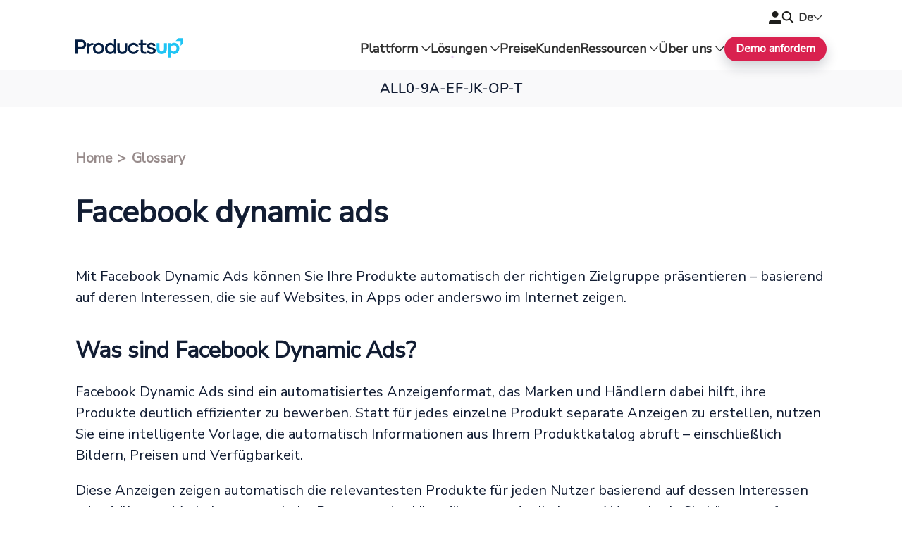

--- FILE ---
content_type: text/html; charset=utf-8
request_url: https://www.productsup.com/de/glossary/term/facebook-dynamic-ads/
body_size: 259912
content:
<!doctype html>
<html data-n-head-ssr lang="de" data-n-head="%7B%22lang%22:%7B%22ssr%22:%22de%22%7D%7D">
<head >
  <!-- GTM Consent Mode - Load First -->
  <script hid="gtm-consent-mode" type="text/javascript">function gtag(){dataLayer.push(arguments)}window.dataLayer=window.dataLayer||[],gtag("consent","default",{ad_storage:"denied",analytics_storage:"denied",functionality_storage:"denied",personalization_storage:"denied",security_storage:"granted",wait_for_update:500}),gtag("set","ads_data_redaction",!0)</script>

  

  <!-- Google Tag Manager -->
  <script>!function(e,t,s,a,n){e[a]=e[a]||[],e[a].push({"gtm.start":(new Date).getTime(),event:"gtm.js"});var p=t.getElementsByTagName(s)[0],r=t.createElement(s);r.async=!0,r.src="https://isst.productsup.com/pup.js?id=pup",p.parentNode.insertBefore(r,p)}(window,document,"script","dataLayer")</script>
  <!-- End Google Tag Manager -->


  <!-- PageSense A/B Testing - Load Before GTM for Proper Test Setup -->
  <!--<script>
    (function() {
      var path = window.location.pathname;
      var isTestPage = path.includes("/demo-builder") || 
                       path.includes("/demo-video-builder") ||
                       path.includes("/de/demo-builder") ||
                       path.includes("/de/demo-video-builder");
      
      if (isTestPage) {
        // Create and insert PageSense script synchronously for A/B testing
        var script = document.createElement('script');
        script.src = 'https://cdn-in.pagesense.io/js/productsup/be48c92830784697ae3ed64d81e78d9a.js';
        script.async = false; // Keep synchronous for A/B testing reliability
        
        // Add error handling to prevent GTM interference
        script.onerror = function() {
          console.warn('PageSense failed to load, continuing with GTM');
        };
        
        // Add to dataLayer for GTM tracking
        window.dataLayer = window.dataLayer || [];
        window.dataLayer.push({
          'event': 'pagesense_loading',
          'page_type': 'demo_page',
          'test_variant': 'loading'
        });
        
        document.head.appendChild(script);
        
        // Notify when PageSense is ready
        script.onload = function() {
          window.dataLayer.push({
            'event': 'pagesense_loaded',
            'page_type': 'demo_page'
          });
        };
      }
    })();
  </script>-->

  <!-- Structured Data -->
  <script type="application/ld+json">
{  
  "@context": "https://schema.org",  
  "@graph": [    
    {      
      "@type": "Organization",      
      "@id": "https://www.productsup.com/#organization",      
      "name": "Productsup",      
      "url": "https://www.productsup.com/",      
      "foundingDate": "2010",      
      "logo": {        
        "@type": "ImageObject",        
        "url": "https://images.ctfassets.net/q17uls4wkkdz/2jqXS3v10xrKAOiax06zzo/f104675f847bf311386bf8e14c6db7a9/productsup_logo_final__4_-cropped-cropped.svg"      
      },      
      "address": {        
        "@type": "PostalAddress",        
        "streetAddress": "Alex-Wedding-Straße 5-7",        
        "addressLocality": "Berlin",        
        "addressRegion": "Berlin",        
        "postalCode": "10178",        
        "addressCountry": "DE"      
      },      
      "contactPoint": {        
        "@type": "ContactPoint",        
        "telephone": "+49-30-60985355",        
        "contactType": "Customer Service",        
        "email": "hello@productsup.com",        
        "url": "https://www.productsup.com/contact/",        
        "availableLanguage": ["English", "German"],        
        "areaServed": "Worldwide"      
      },      
      "founder": {        
        "@type": "Person",        
        "name": "Johannis Hatt",        
        "url": "https://www.linkedin.com/in/johannishatt/"      
      },      
      "sameAs": [        
        "https://www.facebook.com/productsup",        
        "https://x.com/productsup",        
        "https://www.instagram.com/productsup/",        
        "https://www.youtube.com/@Productsup",        
        "https://il.linkedin.com/company/productsup"      
      ]    
    },    
    {      
      "@type": "WebSite",      
      "name": "Productsup",      
      "url": "https://www.productsup.com/",      
      "inLanguage": "en",      
      "hasPart": {        
        "@type": "WebPage",        
        "@id": "https://www.productsup.com/de/",        
        "url": "https://www.productsup.com/de/",        
        "inLanguage": "de",        
        "name": "Productsup (Deutsch)"      
      },      
      "description": "Productsup is a global leader in enterprise feed management and product content syndication. Founded in 2010 and headquartered in Berlin, Germany, the company operates across major markets including the US, UK, Germany, the Netherlands, and Australia. Trusted by more than 1,000 businesses—among them global giants like L'Oréal, ALDI, Sephora, and PUMA—Productsup processes more than 2 trillion products each month, surpassing the monthly data requests handled by Google Search. Privately held and backed by leading investors, such as Nordwind Capital and Bregal Milestone, Productsup empowers enterprise-level businesses to meet the demands of modern commerce with speed, agility, and precision.",      
      "potentialAction": {        
        "@type": "SearchAction",        
        "target": "https://www.productsup.com/search?query={search_term_string}",        
        "query-input": "required name=search_term_string"      
      }    
    },    
    {      
      "@type": "SoftwareApplication",      
      "name": "Productsup Platform",      
      "applicationCategory": "BusinessApplication",      
      "applicationSubCategory": "Product Content Syndication & Feed Management",      
      "operatingSystem": "Web",      
      "browserRequirements": "Requires modern web browser",      
      "url": "https://www.productsup.com/platform/",      
      "description": "The Productsup platform is a SaaS solution for enterprise-level feed management and product content syndication across global digital channels.",      
      "softwareHelp": "https://www.productsup.com/contact/",      
      "publisher": {        
        "@type": "Organization",        
        "@id": "https://www.productsup.com/#organization"      
      },      
      "offers": {        
        "@type": "Offer",        
        "priceSpecification": {          
          "@type": "PriceSpecification",          
          "priceCurrency": "USD",          
          "description": "Custom pricing available upon request"        
        },        
        "availability": "https://schema.org/InStock",        
        "url": "https://www.productsup.com/contact/"      
      },      
      "audience": {        
        "@type": "Audience",        
        "audienceType": "Enterprise Businesses"      
      }    
    }  
  ]
}
  </script>

  <meta data-n-head="ssr" charset="utf-8"><meta data-n-head="ssr" name="viewport" content="width=device-width, initial-scale=1"><meta data-n-head="ssr" name="robots" content="index,follow"><meta data-n-head="ssr" name="description" content="Personalisieren Sie Ihre Facebook-Anzeigen automatisch mit Dynamic Ads – relevant und konversionsstark dank Produktkatalog."><meta data-n-head="ssr" name="title" content="Facebook Dynamic Ads | Komplett­anleitung 2025"><meta data-n-head="ssr" property="og:type" content="website"><meta data-n-head="ssr" property="og:site_name" content="productsup.com"><meta data-n-head="ssr" property="og:url" content="https://www.productsup.com/de/glossary/term/facebook-dynamic-ads/"><meta data-n-head="ssr" property="og:title" content="What are Facebook dynamic ads?"><meta data-n-head="ssr" property="og:description" content="Facebook’s dynamic ads allow you to automatically promote your products to the right audience based on their interest signals on the Internet. Learn more here!"><title>Facebook dynamic ads | Productsup</title><link data-n-head="ssr" rel="icon" type="image/x-icon" href="/icons/favicon/Arrow-removebg-preview.ico" sizes="32x32"><link data-n-head="ssr" rel="icon" type="image/png" href="/icons/favicon/Arrow-removebg-preview.png"><link data-n-head="ssr" rel="icon" type="image/svg+xml" href="/icons/favicon/Arrow-removebg-preview (2).svg" sizes="any"><link data-n-head="ssr" rel="apple-touch-icon" href="/icons/favicon/Arrow-removebg-preview.png"><link data-n-head="ssr" rel="preload" type="font/woff2" href="/fonts/nunito-v16-latin-regular.woff2" as="font" crossorigin="true"><link data-n-head="ssr" rel="preload" type="font/woff2" href="/fonts/nunito-v16-latin-600.woff2" as="font" crossorigin="true"><link data-n-head="ssr" rel="canonical" href="https://www.productsup.com/de/glossary/term/facebook-dynamic-ads/"><link data-n-head="ssr" rel="alternate" hreflang="de" href="https://www.productsup.com/de/glossary/term/facebook-dynamic-ads/"><link data-n-head="ssr" rel="alternate" hreflang="x-default" href="https://www.productsup.com/glossary/term/facebook-dynamic-ads/"><link data-n-head="ssr" rel="alternate" hreflang="en" href="https://www.productsup.com/glossary/term/facebook-dynamic-ads/"><link data-n-head="ssr" rel="alternate" hreflang="en-us" href="https://www.productsup.com/glossary/term/facebook-dynamic-ads/"><link rel="preload" href="/_nuxt/b88c9ae.js" as="script"><link rel="preload" href="/_nuxt/00ff231.js" as="script"><link rel="preload" href="/_nuxt/4debd88.js" as="script"><link rel="preload" href="/_nuxt/064075c.js" as="script"><link rel="preload" href="/_nuxt/91c4471.js" as="script"><link rel="preload" href="/_nuxt/359a677.js" as="script"><link rel="preload" href="/_nuxt/40c9086.js" as="script"><link rel="preload" href="/_nuxt/9986ffd.js" as="script"><link rel="preload" href="/_nuxt/bb8358b.js" as="script"><link rel="preload" href="/_nuxt/c1f7f4a.js" as="script"><link rel="preload" href="/_nuxt/2df98a0.js" as="script"><style data-vue-ssr-id="1a93369e:0 fd82e254:0 01081496:0 08e61c3f:0 54c0ef86:0 5100f616:0 73b36297:0 921378d2:0 18b0b276:0 33ebe3cd:0 1a29d0b0:0 adb6760a:0 077cdb0a:0 3f202cbe:0 60ce36ce:0 3f688414:0 3b3c88d7:0 2ed971c4:0 ea5bf79e:0 29914984:0 5672750a:0 2c300b3d:0 fc762cba:0 f17d5b4c:0 90f1ca1a:0 21b2a3f8:0 72ee5719:0">/*! normalize.css v8.0.1 | MIT License | github.com/necolas/normalize.css */html{-webkit-text-size-adjust:100%;line-height:1.15}body{margin:0}main{display:block}h1{font-size:2em;margin:.67em 0}hr{box-sizing:content-box;height:0;overflow:visible}pre{font-family:monospace,monospace;font-size:1em}a{background-color:transparent}abbr[title]{border-bottom:none;-webkit-text-decoration:underline;text-decoration:underline;-webkit-text-decoration:underline dotted;text-decoration:underline dotted}b,strong{font-weight:bolder}code,kbd,samp{font-family:monospace,monospace;font-size:1em}small{font-size:80%}sub,sup{font-size:75%;line-height:0;position:relative;vertical-align:baseline}sub{bottom:-.25em}sup{top:-.5em}img{border-style:none}button,input,optgroup,select,textarea{font-family:inherit;font-size:100%;line-height:1.15;margin:0}button,input{overflow:visible}button,select{text-transform:none}[type=button],[type=reset],[type=submit],button{-webkit-appearance:button}[type=button]::-moz-focus-inner,[type=reset]::-moz-focus-inner,[type=submit]::-moz-focus-inner,button::-moz-focus-inner{border-style:none;padding:0}[type=button]:-moz-focusring,[type=reset]:-moz-focusring,[type=submit]:-moz-focusring,button:-moz-focusring{outline:1px dotted ButtonText}fieldset{padding:.35em .75em .625em}legend{box-sizing:border-box;color:inherit;display:table;max-width:100%;padding:0;white-space:normal}progress{vertical-align:baseline}textarea{overflow:auto}[type=checkbox],[type=radio]{box-sizing:border-box;padding:0}[type=number]::-webkit-inner-spin-button,[type=number]::-webkit-outer-spin-button{height:auto}[type=search]{-webkit-appearance:textfield;outline-offset:-2px}[type=search]::-webkit-search-decoration{-webkit-appearance:none}::-webkit-file-upload-button{-webkit-appearance:button;font:inherit}details{display:block}summary{display:list-item}[hidden],template{display:none}
@font-face{font-display:swap;font-family:"Nunito Sans";font-style:normal;font-weight:400;src:url(/fonts/pe0AMImSLYBIv1o4X1M8ce2xCx3yop4tQpF_MeTm0lfUVwoNnq4CLz0_kJ3xzHGGVFM.woff2) format("woff2")}@font-face{font-display:swap;font-family:"Nunito";font-style:normal;font-weight:400;src:local(""),url(/fonts/nunito-v16-latin-regular.woff2) format("woff2")}@font-face{font-display:swap;font-family:"Nunito";font-style:normal;font-weight:600;src:local(""),url(/fonts/nunito-v16-latin-600.woff2) format("woff2")}
@keyframes sweep{0%{opacity:0;transform:translateX(-10px)}to{opacity:1;transform:translateX(0)}}
#CybotCookiebotDialog #CybotCookiebotDialogBody a.CybotCookiebotDialogBodyButton,.u-button{--focus-shadow:0 0 0 3px rgba(0,169,255,.35);--shadow:0 8px 18px 0 rgba(15,25,45,.2);align-items:center;background-color:#d9214f;background-color:var(--pink);border:initial;border-radius:28px;box-shadow:0 8px 18px 0 rgba(15,25,45,.2);box-shadow:var(--shadow);color:#fff;cursor:pointer;display:inline-flex;font-size:20px;font-weight:700;gap:8px;height:40px;letter-spacing:0;line-height:24px;outline:medium none invert;outline:initial;padding-left:18px;padding-right:18px;text-decoration:none;text-decoration:initial}#CybotCookiebotDialog #CybotCookiebotDialogBody a.CybotCookiebotDialogBodyButton:focus,.u-button:focus{box-shadow:var(--shadow),var(--focus-shadow)}#CybotCookiebotDialog #CybotCookiebotDialogBody a.CybotCookiebotDialogBodyButton:active,#CybotCookiebotDialog #CybotCookiebotDialogBody a.CybotCookiebotDialogBodyButton:hover,#CybotCookiebotDialog #CybotCookiebotDialogBody a.active.CybotCookiebotDialogBodyButton,.active.u-button,.u-button:active,.u-button:hover{background-color:#e63964;background-color:var(--pink-lighten)}.u-textlink,a{color:#d9214f;color:var(--pink);font-size:1.25rem;letter-spacing:.0005em;line-height:1.5em}[href].u-textlink:hover,a[href]:hover{color:#20c4f4;color:var(--blue)}:root{--white:#fff;--blue:#20c4f4;--blue-vibrant:#00a9ff;--blue-vibrant-darken:#2e8ae6;--blue-dark:#062a73;--blue-darkest:#121d33;--blue-darkest-lighten:#243a66;--blue-low-sat:#b2e5f4;--blue-pastel:#f2f7ff;--pink:#d9214f;--pink-lighten:#e63964;--purple:#3013bf;--error:#e67300;--slate-100:#f1f5f9;--page-banner:linear-gradient(133.6deg,#fff 44%,rgba(32,196,244,.75));--white-blue-low-sat:linear-gradient(135deg,#fff,#b2e5f4);--white-to-blue-horizontal:linear-gradient(90deg,#fff 44%,var(--blue) 100%);--white-to-blue-vertical:linear-gradient(180deg,#fff 44%,var(--blue) 100%);--white-to-blue-diagonal:linear-gradient(135deg,#fff 44%,var(--blue) 100%);--blue-to-blue-vibrant-darken-horizontal:linear-gradient(90deg,var(--blue) 0%,var(--blue-vibrant-darken) 100%);--blue-to-blue-vibrant-darken-vertical:linear-gradient(180deg,var(--blue) 0%,var(--blue-vibrant-darken) 100%);--blue-to-blue-vibrant-darken-diagonal:linear-gradient(135deg,var(--blue) 0%,var(--blue-vibrant-darken) 100%);--blue-vibrant-to-purple-horizontal:linear-gradient(90deg,var(--blue-vibrant) 0%,var(--purple) 100%);--blue-vibrant-to-purple-vertical:linear-gradient(180deg,var(--blue-vibrant) 0%,var(--purple) 100%);--blue-vibrant-to-purple-diagonal:linear-gradient(135deg,var(--blue-vibrant) 0%,var(--purple) 100%);--blue-dark-to-blue-darkest-horizontal:linear-gradient(90deg,var(--blue-dark) 0%,var(--blue-darkest) 100%);--blue-dark-to-blue-darkest-vertical:linear-gradient(180deg,var(--blue-dark) 0%,var(--blue-darkest) 100%);--blue-dark-to-blue-darkest-diagonal:linear-gradient(135deg,var(--blue-dark) 0%,var(--blue-darkest) 100%);--black:#070707;--grey:#656565;--dark-grey:#323231;--light-grey:#f9f9fa;--space-grey:#323232;--dark-blue:#2441b2;--light-blue:#d2f3fd;--red:#ed362b}:root .theme-light{--background-color:transparent;--text-color:var(--blue-darkest);--headline-color:var(--blue-darkest);--headline-contrast:var(--blue-to-blue-vibrant-darken-horizontal);--subline-color:var(--blue-darkest);--tertiary-cta-background:#fff;--tertiary-cta-background-hover:var(--blue-darkest);--tertiary-cta-border:var(--blue-darkest);--tertiary-cta-border-hover:var(--blue-darkest);--tertiary-cta-font:var(--blue-darkest);--tertiary-cta-font-hover:#fff}:root .theme-dark{--background-color:transparent;--text-color:#fff;--headline-color:#fff;--headline-contrast:var(--blue-to-blue-vibrant-darken-horizontal);--subline-color:#fff;--tertiary-cta-background:transparent;--tertiary-cta-background-hover:#fff;--tertiary-cta-border:#fff;--tertiary-cta-border-hover:#fff;--tertiary-cta-font:#fff;--tertiary-cta-font-hover:var(--blue-darkest)}:root .theme-colored{--text-color:#fff;--headline-color:#fff;--headline-contrast:var(--blue-darkest);--subline-color:#fff;--tertiary-cta-background:transparent;--tertiary-cta-background-hover:#fff;--tertiary-cta-border:#fff;--tertiary-cta-border-hover:#fff;--tertiary-cta-font:#fff;--tertiary-cta-font-hover:var(--blue-darkest)}#CybotCookiebotDialog #CybotCookiebotDialogBody{max-width:57.5rem}#CybotCookiebotDialog #CybotCookiebotDialogBody #CybotCookiebotDialogBodyContentControls,#CybotCookiebotDialog #CybotCookiebotDialogBody #CybotCookiebotDialogBodyContentTitle,#CybotCookiebotDialog #CybotCookiebotDialogBody a,#CybotCookiebotDialog #CybotCookiebotDialogBody div{font-family:"Arial",sans-serif}#CybotCookiebotDialog #CybotCookiebotDialogBody a.CybotCookiebotDialogBodyButton{font-size:.8rem;width:auto!important}@media(min-width:64rem){#CybotCookiebotDialog #CybotCookiebotDialogBody a.CybotCookiebotDialogBodyButton{font-size:.9rem}}#CybotCookiebotDialog #CybotCookiebotDialogBody a#CybotCookiebotDialogBodyLevelButtonLevelOptinAllowallSelection{background-color:#a7adba;border-color:#a7adba}#CybotCookiebotDialog #CybotCookiebotDialogDetail #CybotCookiebotDialogDetailBody{max-width:57.5rem}#CybotCookiebotDialog #cookie-notice{display:none}:root{--max-content-width:1200px;--height-header:4rem;--height-sticky:5rem;--module-padding-top:2.5rem;--module-padding-bottom:2.5rem;--diver-shape-width:60px;--diver-shape-Xcord:30%}@media(min-width:36rem)and (max-width:63.9375rem){:root{--height-header:5.3125rem;--module-padding-top:3.75rem;--module-padding-bottom:3.75rem}}@media(min-width:64rem){:root{--height-header:6.25rem;--module-padding-top:4.6875rem;--module-padding-bottom:4.6875rem;--diver-shape-width:170px}}html{box-sizing:border-box;color:var(--text-color);font-family:"Nunito Sans",sans-serif;scroll-behavior:smooth}.body{font-size:16px;line-height:1.25}.body-medium{font-size:20px;line-height:1.5}.body-large{font-size:24px;line-height:1.5}*,:after,:before{box-sizing:inherit}.u-force-overflow-hidden{overflow:hidden!important}.u-paragraph,p{color:var(--text-color);font-size:1.125rem;line-height:1.5em}@media(min-width:64rem){.u-paragraph,p{font-size:1.25rem}}.u-small-text{line-height:1.375em}button,select{cursor:pointer}select{-webkit-appearance:none;-moz-appearance:none;appearance:none;background:#fff url("data:image/svg+xml;charset=utf-8,%3Csvg xmlns='http://www.w3.org/2000/svg' width='4' height='5'%3E%3Cpath fill='%23343a40' d='M2 0 0 2h4zm0 5L0 3h4z'/%3E%3C/svg%3E") right 1rem center/.625rem 1rem no-repeat;border:1px solid #767676;border-radius:0;border-radius:initial;padding:.5rem 2rem .5rem 1rem;width:100%}select:hover{border-color:#20c4f4;border-color:var(--blue)}select:focus,select:focus-visible,select:focus-within{border-color:#20c4f4;border-color:var(--blue);outline:1px solid #20c4f4;outline:1px solid var(--blue)}@media(min-width:36rem){select{width:auto}}.u-content-type>*{margin-left:auto;margin-right:auto;width:83.3333333333vw}@media(min-width:36rem)and (max-width:63.9375rem){.u-content-type>*{max-width:65rem}}@media(min-width:64rem){.u-content-type>*{max-width:75rem}}.u-content-type--banner,.u-content-type--module{padding-bottom:2.5rem;padding-bottom:var(--module-padding-bottom);padding-top:2.5rem;padding-top:var(--module-padding-top)}main{min-height:4rem;min-height:var(--height-header)}main>.u-page-banner:first-child{padding-top:4rem;padding-top:var(--height-header)}main>:first-child:not(.u-page-banner){margin-top:4rem;margin-top:var(--height-header)}h1,h2,h3,h4,h5,h6{color:var(--headline-color);font-family:"Nunito Sans",sans-serif;font-weight:700;letter-spacing:0;line-height:1.25;margin-bottom:1.5rem;margin-top:1rem}h1:is(h1):first-child{word-wrap:break-word;margin-bottom:0;margin-top:0}h1:is(h2):first-child{word-wrap:break-word;margin-bottom:0;margin-top:0}h2:is(h1):first-child{word-wrap:break-word;margin-bottom:0;margin-top:0}h2:is(h2):first-child{word-wrap:break-word;margin-bottom:0;margin-top:0}h3:is(h1):first-child{word-wrap:break-word;margin-bottom:0;margin-top:0}h3:is(h2):first-child{word-wrap:break-word;margin-bottom:0;margin-top:0}h4:is(h1):first-child{word-wrap:break-word;margin-bottom:0;margin-top:0}h4:is(h2):first-child{word-wrap:break-word;margin-bottom:0;margin-top:0}h5:is(h1):first-child{word-wrap:break-word;margin-bottom:0;margin-top:0}h5:is(h2):first-child{word-wrap:break-word;margin-bottom:0;margin-top:0}h6:is(h1):first-child{word-wrap:break-word;margin-bottom:0;margin-top:0}h6:is(h2):first-child{word-wrap:break-word;margin-bottom:0;margin-top:0}h1{font-size:2.75rem}@media(min-width:36rem){h1{font-size:2.75rem}}h2{font-size:2rem}h2:before{content:"";display:none;margin-bottom:1.6875rem;width:100px}@media(min-width:36rem){h2{font-size:2rem}h2:before{content:"";display:none;margin-bottom:1.875rem;width:220px}}h3{font-size:1.5rem}@media(min-width:36rem){h3{font-size:1.5rem}}h4{font-size:1.25rem}@media(min-width:36rem){h4{font-size:2rem}}[data-diver-shape]{min-height:calc(12.5rem + 60px);min-height:calc(10rem + var(--diver-shape-width) + var(--module-padding-bottom));padding-bottom:calc(60px + 2.5rem)!important;padding-bottom:calc(var(--diver-shape-width) + var(--module-padding-bottom))!important}[data-diver-shape]+*{margin-top:-60px!important;margin-top:calc(var(--diver-shape-width)*-1)!important;padding-top:calc(4.6875rem + 60px)!important;padding-top:calc(4.6875rem + var(--diver-shape-width))!important}[data-diver-shape][data-diver-shape=left]{-webkit-clip-path:polygon(0 0,100% 0,100% calc(100% - 60px),30% 100%,0 calc(100% - 60px));clip-path:polygon(0 0,100% 0,100% calc(100% - 60px),30% 100%,0 calc(100% - 60px));-webkit-clip-path:polygon(0 0,100% 0,100% calc(100% - var(--diver-shape-width)),var(--diver-shape-Xcord) 100%,0 calc(100% - var(--diver-shape-width)));clip-path:polygon(0 0,100% 0,100% calc(100% - var(--diver-shape-width)),var(--diver-shape-Xcord) 100%,0 calc(100% - var(--diver-shape-width)))}[data-diver-shape][data-diver-shape=left]+*{-webkit-clip-path:polygon(0 0,30% 60px,100% 0,100% 100%,0 100%);clip-path:polygon(0 0,30% 60px,100% 0,100% 100%,0 100%);-webkit-clip-path:polygon(0 0,var(--diver-shape-Xcord) var(--diver-shape-width),100% 0,100% 100%,0 100%);clip-path:polygon(0 0,var(--diver-shape-Xcord) var(--diver-shape-width),100% 0,100% 100%,0 100%)}[data-diver-shape][data-diver-shape=right]{-webkit-clip-path:polygon(0 0,100% 0,100% calc(100% - 60px),70% 100%,0 calc(100% - 60px));clip-path:polygon(0 0,100% 0,100% calc(100% - 60px),70% 100%,0 calc(100% - 60px));-webkit-clip-path:polygon(0 0,100% 0,100% calc(100% - var(--diver-shape-width)),calc(100% - var(--diver-shape-Xcord)) 100%,0 calc(100% - var(--diver-shape-width)));clip-path:polygon(0 0,100% 0,100% calc(100% - var(--diver-shape-width)),calc(100% - var(--diver-shape-Xcord)) 100%,0 calc(100% - var(--diver-shape-width)))}[data-diver-shape][data-diver-shape=right]+*{-webkit-clip-path:polygon(0 0,70% 60px,100% 0,100% 100%,0 100%);clip-path:polygon(0 0,70% 60px,100% 0,100% 100%,0 100%);-webkit-clip-path:polygon(0 0,calc(100% - var(--diver-shape-Xcord)) var(--diver-shape-width),100% 0,100% 100%,0 100%);clip-path:polygon(0 0,calc(100% - var(--diver-shape-Xcord)) var(--diver-shape-width),100% 0,100% 100%,0 100%)}[data-spiderweb]{overflow:hidden;position:relative}[data-spiderweb]:before{background-image:url(/images/web-extended.svg);background-repeat:no-repeat;content:"";height:100%;position:absolute;width:1200px;width:var(--max-content-width)}[data-spiderweb]>*{position:relative;z-index:1}[data-spiderweb][data-spiderweb=left]:before{background-position:100% 0;left:0;top:0;width:400px;width:calc(var(--max-content-width)/12*4)}@media(min-width:64rem){[data-spiderweb][data-spiderweb=left]:before{width:800px;width:calc(var(--max-content-width)/12*8)}}[data-spiderweb][data-spiderweb=right]:before{background-position:left 10% top -70%;bottom:0;right:0;width:1000px;width:calc(var(--max-content-width)/12*10)}@media(min-width:64rem){[data-spiderweb][data-spiderweb=right]:before{background-position:left 15% top -30%}}[data-spiderweb][data-spiderweb=bottom]:before{background-position:left 70% bottom 115%;left:0;top:0}@media(min-width:36rem)and (max-width:63.9375rem){[data-spiderweb][data-spiderweb=bottom]:before{background-position:left 50% bottom 110%}}@media(min-width:64rem){[data-spiderweb][data-spiderweb=bottom]:before{background-position:left 40% bottom 130%;left:25%}}.cut-off-shape{border-radius:20px;display:inline-block}table{border-collapse:collapse;width:100%}table,td,th{border:1px solid #d2f3fd;border:1px solid var(--light-blue);font-size:1.25rem;line-height:1.5rem}td,th{padding:15px;vertical-align:text-top}th{background:#d2f3fd;background:var(--light-blue);font-weight:700;text-align:left}
.nuxt-progress{background-color:#000;height:2px;left:0;opacity:1;position:fixed;right:0;top:0;transition:width .1s,opacity .4s;width:0;z-index:999999}.nuxt-progress.nuxt-progress-notransition{transition:none}.nuxt-progress-failed{background-color:red}
.breadcrumb-list .breadcrumb-item[data-v-54ac57a2]:nth-child(3){display:none}.u-glossary__category[data-v-54ac57a2],.u-glossary__filter-bar[data-v-54ac57a2],.u-glossary__related-terms[data-v-54ac57a2],.u-glossary__text[data-v-54ac57a2]{margin-top:3rem}.breadcrumb[data-v-54ac57a2]{font-size:.9rem;padding:1rem 0}.breadcrumb-list[data-v-54ac57a2]{color:#978b8b;display:flex;font-family:"Nunito Sans";font-size:1.2rem;font-weight:600;letter-spacing:.0005em;line-height:1.5em;list-style:none;margin:-3% 0 0;padding:0;-webkit-text-decoration:none;text-decoration:none}.breadcrumb-item+.breadcrumb-item[data-v-54ac57a2]:before{content:">";margin:0 .5rem}.u-base-link[data-v-54ac57a2]{color:#978b8b!important;font-size:1.2rem!important;font-weight:600;letter-spacing:.0005em;line-height:1.5em;-webkit-text-decoration:none;text-decoration:none}.breadcrumb-item span[data-v-54ac57a2]{color:#999}a[data-v-54ac57a2]:hover{color:#d9214f!important}
.u-header[data-v-a1a87d58]{--hover-color:var(--blue);align-items:center;background-color:transparent;display:flex;height:var(--height-header);left:0;position:fixed;right:0;top:0;transition:background .2s ease-out;z-index:100}.u-header--scrolled[data-v-a1a87d58]{background:#fff}.u-header--index[data-v-a1a87d58]:not(.u-header--scrolled){--hover-color:#fff;background-color:#fff}.u-header__top-menu[data-v-a1a87d58]{align-items:center;display:inline-flex;gap:var(--gap-menu-items)}.u-header__top-menu--hidden[data-v-a1a87d58]{visibility:hidden}.u-header__action[data-v-a1a87d58]{display:none}@media(max-width:74.9375rem){.u-header__nav[data-v-a1a87d58]{grid-gap:.5rem!important;align-items:center;display:grid;gap:.5rem!important;grid-template-columns:auto repeat(4,min-content);justify-items:flex-end;margin-left:auto;margin-right:auto;width:83.3333333333vw}}@media(max-width:74.9375rem)and (min-width:36rem)and (max-width:63.9375rem){.u-header__nav[data-v-a1a87d58]{max-width:65rem}}@media(max-width:74.9375rem)and (min-width:64rem){.u-header__nav[data-v-a1a87d58]{max-width:75rem}}@media(max-width:74.9375rem){.u-header__brand[data-v-a1a87d58]{justify-self:flex-start}.u-header__main-menu[data-v-a1a87d58],.u-header__top-menu[data-v-a1a87d58]{--gap-menu-items:1rem}.u-header__main-menu[data-v-a1a87d58],.u-header__top-menu[data-v-a1a87d58]{display:contents}}@media(min-width:75rem){.u-header__nav[data-v-a1a87d58]{grid-column-gap:2rem;grid-row-gap:1rem;align-items:flex-end;-moz-column-gap:2rem;column-gap:2rem;display:grid;grid-auto-flow:row;grid-auto-rows:auto;grid-template-columns:repeat(12,1fr);margin-left:auto;margin-right:auto;row-gap:1rem;width:83.3333333333vw}}@media(min-width:75rem)and (min-width:36rem)and (max-width:63.9375rem){.u-header__nav[data-v-a1a87d58]{max-width:65rem}}@media(min-width:75rem)and (min-width:64rem){.u-header__nav[data-v-a1a87d58]{max-width:75rem}}@media(min-width:75rem){.u-header__brand[data-v-a1a87d58]{align-items:flex-end;grid-column-end:span 2;grid-row-end:span 2;line-height:0px!important}.u-header__main-menu[data-v-a1a87d58],.u-header__top-menu[data-v-a1a87d58]{--gap-menu-items:1.8rem;grid-column-end:span 10;justify-self:flex-end}}@media(min-width:75rem)and (max-width:1200px){.u-header__brand[data-v-a1a87d58]{line-height:0}.u-header__action[data-v-a1a87d58]{display:inline;display:initial}}
.u-base-link[data-v-236aa842]{color:var(--pink);font-size:1.25rem;letter-spacing:.0005em;line-height:1.5em}[href].u-base-link[data-v-236aa842]:hover{color:var(--blue)}
.u-login-button[data-v-237b41eb]{font-family:"Nunito",sans-serif;font-size:inherit;font-weight:700;line-height:inherit;padding:initial;-webkit-text-decoration:none!important;text-decoration:none!important}.u-login-button__icon[data-v-237b41eb]{display:block;height:1.125rem;width:1.125rem}.u-login-button:hover .u-login-button__icon path[data-v-237b41eb]{fill:var(--blue)}@media(min-width:75rem){.u-login-button:hover .u-login-button__icon path[data-v-237b41eb]{fill:var(--hover-color)}}
.u-navigation-search[data-v-674d33da]{align-items:center;display:flex;flex-flow:row nowrap;position:relative}.u-navigation-search__input[data-v-674d33da]{background-color:transparent;border:initial;flex:1;line-height:1rem;outline:medium none invert;outline:initial;padding:initial;transition:none 0s ease 0s;transition:initial;width:0}.u-navigation-search__trigger[data-v-674d33da]{background:transparent;border:initial;line-height:0;padding:initial}.u-navigation-search__icon[data-v-674d33da]{display:block;height:1.125rem;width:1.125rem}.u-navigation-search--expanded[data-v-674d33da]{border:.125rem solid var(--hover-color);border-radius:1.3em;max-width:15rem;min-width:8.75rem;padding:.5rem 1rem;width:100%}.u-navigation-search--expanded .u-navigation-search__input[data-v-674d33da]{transition:width .2s ease;width:100%}.u-navigation-search:not(.u-navigation-search--expanded):hover .u-navigation-search__icon *[data-v-674d33da]{fill:var(--hover-color)}
.u-language-switch[data-v-025264ce]{align-items:baseline;display:flex;justify-content:right;position:relative;text-align:right;white-space:nowrap}.u-language-switch:hover .u-language-switch__trigger[data-v-025264ce]{color:var(--hover-color)}.u-language-switch__trigger[data-v-025264ce]{align-items:center;background:transparent;border:none;color:var(--space-grey);cursor:pointer;display:flex;font-family:"Nunito Sans",sans-serif;font-weight:600;gap:.3125rem;white-space:nowrap}.u-language-switch__options[data-v-025264ce]{background:#fff;box-shadow:-.125rem .75rem 1.125rem 0 rgba(0,0,0,.25);color:var(--space-grey);padding-bottom:20px;padding-top:20px;position:absolute;right:calc(-18% - .25rem);text-align:left;top:100%;white-space:nowrap;z-index:1}.u-language-switch__option[data-v-025264ce]{color:inherit;cursor:pointer;display:block;font-size:16px;letter-spacing:.0005em;line-height:1.3em;padding-left:20px;padding-right:20px;-webkit-text-decoration:none;text-decoration:none}.u-language-switch__option[data-v-025264ce]:not(:first-child){margin-top:16px}.u-language-switch__option[data-v-025264ce]:hover{color:var(--pink)}
.u-icon-caret[data-v-82bb33ac]{fill:currentColor;display:inline-block;height:auto;width:.8rem}.u-icon-caret--left[data-v-82bb33ac]{transform:rotate(90deg)}.u-icon-caret--right[data-v-82bb33ac]{transform:rotate(-90deg)}.u-icon-caret--up[data-v-82bb33ac]{transform:rotate(-180deg)}
.u-navigation-menu__action[data-v-d9eb1a8c]{white-space:nowrap;width:-moz-min-content;width:min-content}.u-navigation-menu__action[data-v-d9eb1a8c]:hover{-webkit-text-decoration:none;text-decoration:none}@media(max-width:74.9375rem){.u-navigation-menu[data-v-d9eb1a8c]{align-items:center;display:flex;font-size:1.125rem;line-height:1.1em;position:relative}.u-navigation-menu__menu[data-v-d9eb1a8c]{background:#fff;bottom:0;display:flex;flex-direction:column;left:0;max-height:calc(100vh - var(--height-header));overflow-y:scroll;padding-left:2rem;padding-right:2rem;position:fixed;right:0;top:var(--height-header)}.u-navigation-menu__menu-item[data-v-d9eb1a8c]{border-bottom:1px solid #d2d5da;padding-bottom:1rem;padding-top:1rem}.u-navigation-menu__action[data-v-d9eb1a8c]{margin-bottom:1rem;margin-top:1rem;order:-1}}@media(min-width:75rem){.u-navigation-menu__menu[data-v-d9eb1a8c]{align-items:center;display:flex!important;flex-direction:row;gap:1rem;gap:var(--gap-menu-items,1rem)}.u-navigation-menu__toggle[data-v-d9eb1a8c]{display:none}}@media(min-width:75rem)and (max-width:1200px){.u-navigation-menu__action[data-v-d9eb1a8c]{display:none}}
.u-navigation-main-section[data-v-6e984c7d]{font-family:"Nunito Sans",sans-serif;position:relative}.u-navigation-main-section__title[data-v-6e984c7d]{align-items:center;background:transparent;border:none;color:var(--space-grey);cursor:pointer;display:flex;font-family:"Nunito Sans",sans-serif;font-size:1.125rem;font-weight:600;padding:0;white-space:nowrap}.u-navigation-main-section__title[data-v-6e984c7d] :not(:first-child){margin-left:.3125rem}.u-navigation-main-section:hover .u-navigation-main-section__title[data-v-6e984c7d]{color:var(--blue)}.u-navigation-main-section.expanded .u-navigation-main-section__title[data-v-6e984c7d]{filter:brightness(0) invert(1)}@media screen and (max-width:1024px){.u-navigation-main-section.expanded .u-navigation-main-section__title[data-v-6e984c7d]{filter:brightness(1) invert(0)}}.u-navigation-main-section .dashboard__image[data-v-6e984c7d]{border-radius:10px}@media(max-width:74.9375rem){.u-navigation-main-section[data-section="about us"] .u-navigation-main-section__card[data-v-6e984c7d]{display:none!important}.u-navigation-main-section__title[data-v-6e984c7d]{justify-content:space-between;width:100%}.u-navigation-main-section .hero-overview[data-v-6e984c7d]{padding-bottom:0!important;padding-top:1.5rem!important}.u-navigation-main-section .hero_container[data-v-6e984c7d]{background:#fff;padding:0 0 1rem!important}.u-navigation-main-section .hero-overview__title[data-v-6e984c7d]{color:#000}.u-navigation-main-section .hero-overview__description[data-v-6e984c7d]{color:#000;margin-bottom:1rem}.u-navigation-main-section .hero-overview__cta[data-v-6e984c7d]{background:#fff;border:2px solid #000;color:#000!important}.u-navigation-main-section .hero-overview__cta[data-v-6e984c7d]:hover{background:#000;color:#fff!important}.u-navigation-main-section .section__icon[data-v-6e984c7d]{display:none}.u-navigation-main-section .section__tile[data-v-6e984c7d]{background:#fff;border:none;border-radius:16px;color:inherit;cursor:pointer;display:flex;flex-direction:column;flex-shrink:0;height:auto;margin-bottom:0;min-height:auto;min-width:300px;overflow:hidden;padding:0 1rem;-webkit-text-decoration:none;text-decoration:none;transition:box-shadow .2s ease;width:300px}.u-navigation-main-section .section__tile[data-v-6e984c7d]:hover{background:#fff;border:none;box-shadow:0 0 0 0 #fff;color:var(--pink)}.u-navigation-main-section .section__content[data-v-6e984c7d]{margin-bottom:0!important}.u-navigation-main-section .features__item.single[data-v-6e984c7d],.u-navigation-main-section .features__list[data-v-6e984c7d]{margin-left:1rem}.u-navigation-main-section__card[data-v-6e984c7d]{border-radius:15px!important;min-width:100%!important;width:100%!important}.u-navigation-main-section__card .hero_container[data-v-6e984c7d]{padding:1rem}.u-navigation-main-section__card .dashboard__image[data-v-6e984c7d]{display:none;margin-left:0}.u-navigation-main-section__section[data-v-6e984c7d]{animation:sweep .5s ease-in-out;margin-left:1rem}}@media(min-width:75rem){.u-navigation-main-section__popup[data-v-6e984c7d]{background:#fff;border-radius:25px;box-shadow:2px 2px 2px 1px rgba(184,110,227,.182);left:50vw;max-width:90vw;overflow-x:auto;overflow-y:auto;position:fixed;transform:translateX(-50%);-webkit-transform:translateX(-50%);-moz-transform:translateX(-50%);-ms-transform:translateX(-50%);width:-moz-max-content;width:max-content;z-index:1000}.u-navigation-main-section__elements[data-v-6e984c7d]{zoom:.8;background:#fff;border:3px solid rgba(20,81,255,.059);border-radius:25px;display:flex;min-width:-moz-max-content;min-width:max-content;width:100%}.u-navigation-main-section__card[data-v-6e984c7d],.u-navigation-main-section__section[data-v-6e984c7d]{--outer-spacing:3rem;--inner-spacing:2rem;flex-shrink:0;padding-top:1.5rem}.u-navigation-main-section__card[data-v-6e984c7d]:first-child,.u-navigation-main-section__section[data-v-6e984c7d]:first-child{padding-left:var(--outer-spacing)}.u-navigation-main-section__card[data-v-6e984c7d]:not(:first-child):before,.u-navigation-main-section__section[data-v-6e984c7d]:not(:first-child):before{border-left:1px solid #efefef;content:"";height:calc(100% - var(--outer-spacing)*2);left:0;position:absolute;top:var(--outer-spacing)}.u-navigation-main-section__card[data-v-6e984c7d]:not(:last-child),.u-navigation-main-section__section[data-v-6e984c7d]:not(:last-child){padding-right:1rem}.u-navigation-main-section__card[data-v-6e984c7d]:last-child,.u-navigation-main-section__section[data-v-6e984c7d]:last-child{padding-right:1.5rem}}@media(min-width:1300px){.u-navigation-main-section__popup[data-v-6e984c7d]{left:50vw;max-width:90vw;position:fixed;transform:translateX(-50%);-webkit-transform:translateX(-50%);-moz-transform:translateX(-50%);-ms-transform:translateX(-50%);width:-moz-max-content;width:max-content}}.hero_container[data-v-6e984c7d]{background:#fff;background:var(--blue-dark-to-blue-darkest-vertical,#fff);border-radius:15px;padding:1rem}.hero-overview[data-v-6e984c7d]{background:#fff;border-radius:25px 0 0 25px;color:#fff;font-family:"Nunito Sans",sans-serif;min-width:400px;padding:1.5rem!important;width:400px}.hero-overview__title[data-v-6e984c7d]{color:#fff;font-family:"Nunito Sans";font-size:1.5rem;font-weight:700;line-height:2rem;margin-bottom:1rem}.hero-overview__description[data-v-6e984c7d]{color:#e2e8f0;font-size:1rem;line-height:1.6;margin-bottom:2rem}.hero-overview__dashboard[data-v-6e984c7d]{padding-bottom:2.5rem}@media screen and (max-width:1024px){.hero-overview__dashboard[data-v-6e984c7d]{padding-bottom:0}}.hero-overview__cta[data-v-6e984c7d]{-webkit-appearance:none;-moz-appearance:none;appearance:none;background:var(--pink);border:none;border-radius:25px;color:#fff!important;cursor:pointer;display:inline-block;font-family:"Nunito Sans",sans-serif;font-size:1rem!important;font-weight:600;margin-bottom:0;padding:.75rem 2rem;text-align:center;-webkit-text-decoration:none;text-decoration:none;transition:background-color .2s}.hero-overview__cta[data-v-6e984c7d]:hover{background:var(--pink-lighten)}.dashboard__image[data-v-6e984c7d]{backface-visibility:hidden;height:auto;-o-object-fit:cover;object-fit:cover;width:100%}.section__tile[data-v-6e984c7d]{background:#fff;border:2px solid hsla(300,4%,82%,.33);border-radius:16px;color:inherit;cursor:pointer;display:flex;flex-direction:column;flex-shrink:0;height:240px;margin-bottom:1.5rem;min-height:240px;min-width:300px;overflow:hidden;padding:.5rem 1.5rem 1.5rem;-webkit-text-decoration:none;text-decoration:none;transition:box-shadow .2s ease;width:300px}.section__tile[data-v-6e984c7d]:hover{background:#e9f6fd;border:none;box-shadow:3px 4px 7px 1px rgba(192,230,250,.984)}.section__item[data-v-6e984c7d]{align-items:flex-start;display:flex;flex-direction:column;height:100%;text-align:left;width:100%}.section__icon-container[data-v-6e984c7d]{flex-shrink:0;margin-bottom:0}.section__icon[data-v-6e984c7d]{backface-visibility:hidden;height:80px;-o-object-fit:cover;object-fit:cover;width:80px}.section__content[data-v-6e984c7d]{display:flex;flex-direction:column;flex-grow:1;margin-bottom:1rem;width:100%}.section__title[data-v-6e984c7d]{word-wrap:break-word;color:#1e293b;font-family:"Nunito Sans";font-size:1rem;font-weight:bolder;-webkit-hyphens:auto;hyphens:auto;line-height:1.3;margin-bottom:0}.section__description[data-v-6e984c7d]{word-wrap:break-word;-webkit-line-clamp:3;-webkit-box-orient:vertical;color:#64748b;display:-webkit-box;flex-grow:1;font-size:1rem;line-height:1.4;overflow:hidden}.features-section[data-v-6e984c7d]{border-right:none!important;flex-shrink:0;margin-top:1rem;max-height:500px;min-width:280px;overflow-x:hidden;overflow-y:auto;padding-right:.5rem}.features-section[data-v-6e984c7d]::-webkit-scrollbar{width:6px}.features-section[data-v-6e984c7d]::-webkit-scrollbar-track{background:#f1f1f1;border-radius:10px}.features-section[data-v-6e984c7d]::-webkit-scrollbar-thumb{background:#cbd5e1;border-radius:10px}.features-section[data-v-6e984c7d]::-webkit-scrollbar-thumb:hover{background:#94a3b8}.features__group[data-v-6e984c7d]{margin-bottom:2.5rem}.features__group[data-v-6e984c7d]:last-child{margin-bottom:0}.features__header[data-v-6e984c7d]{align-items:center;display:flex;gap:.5rem;margin-bottom:1rem}.features__icon[data-v-6e984c7d]{-webkit-font-smoothing:antialiased;-moz-osx-font-smoothing:grayscale;font-size:0}.features__title[data-v-6e984c7d]{color:#1e293b;font-family:"Nunito Sans";font-size:1.125rem;font-weight:bolder;margin-bottom:0!important;margin-top:0!important}.features__list[data-v-6e984c7d]{list-style:none;margin:0;padding:0}.features__list li[data-v-6e984c7d]{margin-bottom:10px}.features__item[data-v-6e984c7d]{color:#475569;cursor:pointer;font-size:1rem;line-height:1.4;margin-bottom:1.25rem;-webkit-text-decoration:none;text-decoration:none;transition:color .2s}.features__item[data-v-6e984c7d]:hover{color:#00a9ff}.features__item.single[data-v-6e984c7d]{color:#475569;cursor:pointer}.features__item.single[data-v-6e984c7d]:hover{color:#3b82f6}@supports(-webkit-appearance:none){.u-navigation-main-section__elements[data-v-6e984c7d]{transform:translateZ(0)}.hero-overview[data-v-6e984c7d],.section__tile[data-v-6e984c7d]{flex-shrink:0}}.u-navigation-main-section__overlay[data-v-6e984c7d]{-webkit-backdrop-filter:none;backdrop-filter:none;background:rgba(9,9,9,.61);height:100vh;left:0;opacity:0;position:fixed;top:0;visibility:hidden;width:100vw}.u-navigation-main-section__overlay.active[data-v-6e984c7d],.u-navigation-main-section__overlay.active[data-v-6e984c7d]:after{opacity:1;visibility:visible}.u-navigation-main-section__overlay[data-v-6e984c7d]:after{backdrop-filter:blur(3px);-webkit-backdrop-filter:blur(3px);content:"";height:calc(100% - var(--height-header));left:0;opacity:0;position:absolute;top:var(--height-header);transition:opacity .2s ease,visibility .3s ease;visibility:hidden;width:100%}@media(max-width:74.9375rem){.u-navigation-main-section__overlay[data-v-6e984c7d]{background:transparent}.u-navigation-main-section__overlay[data-v-6e984c7d]:after{-webkit-backdrop-filter:none;backdrop-filter:none}}.section__hover-icon[data-v-6e984c7d]{opacity:0;position:absolute;right:1rem;top:1rem;transition:opacity .2s ease;z-index:2}@media(max-width:74.9375rem){.section__hover-icon[data-v-6e984c7d]{display:none}}.section__tile[data-v-6e984c7d]{position:relative}.section__tile:hover .section__hover-icon[data-v-6e984c7d]{opacity:1}.hover-icon__image[data-v-6e984c7d]{height:20px;-o-object-fit:contain;object-fit:contain;width:20px}.features__item[href="/agentic-commerce/"][data-v-6e984c7d]{color:#00a9ff!important;font-weight:700}.features__item[href="/agentic-commerce/"][data-v-6e984c7d]:hover{color:#0086cc!important}.features__item[href="/de/de-agentic-commerce/"][data-v-6e984c7d]{color:#00a9ff!important;font-weight:700}.features__item[href="/de/de-agentic-commerce/"][data-v-6e984c7d]:hover{color:#0086cc!important}.hero-overview__newsletter-form[data-v-6e984c7d]{background:transparent!important;margin-top:1rem;padding:0!important}.hero-overview__newsletter-form[data-v-6e984c7d] .hs-form{align-items:stretch!important;background:transparent!important;border-radius:0!important;box-shadow:none!important;flex-direction:column!important;flex-wrap:nowrap!important;gap:.5rem!important;padding:0!important;width:100%!important}.hero-overview__newsletter-form[data-v-6e984c7d] .hs-form .hs-form-field{flex:1!important;margin-bottom:0!important;min-width:0!important;padding-right:0!important;width:100%!important}.hero-overview__newsletter-form[data-v-6e984c7d] .hs-form .hs-fieldtype-text,.hero-overview__newsletter-form[data-v-6e984c7d] .hs-form .input{flex:1!important;min-width:0!important;width:100%!important}.hero-overview__newsletter-form[data-v-6e984c7d] .hs-form .form-columns-1,.hero-overview__newsletter-form[data-v-6e984c7d] .hs-form .form-columns-2,.hero-overview__newsletter-form[data-v-6e984c7d] .hs-form fieldset{align-items:center!important;border:0!important;display:flex!important;gap:.5rem!important;margin:0!important;min-width:0!important;padding:0!important;width:100%!important}.hero-overview__newsletter-form[data-v-6e984c7d] .hs-form .input{display:flex!important;flex:1 1 auto!important;min-width:0!important;width:100%!important}.hero-overview__newsletter-form[data-v-6e984c7d] .hs-form .hs-input,.hero-overview__newsletter-form[data-v-6e984c7d] .hs-form input[type=email]{background:#fff!important;border:5px solid rgba(133,156,232,.62)!important;border-radius:999px!important;box-shadow:none!important;color:#2c3e50!important;flex:1!important;font-family:"Nunito Sans",sans-serif!important;font-size:.875rem!important;height:auto!important;min-width:0!important;outline:none!important;padding:.75rem 1rem!important;width:100%!important}.hero-overview__newsletter-form[data-v-6e984c7d] .hs-form .hs-input::-moz-placeholder,.hero-overview__newsletter-form[data-v-6e984c7d] .hs-form input[type=email]::-moz-placeholder{color:#999!important;opacity:1!important}.hero-overview__newsletter-form[data-v-6e984c7d] .hs-form .hs-input::placeholder,.hero-overview__newsletter-form[data-v-6e984c7d] .hs-form input[type=email]::placeholder{color:#999!important;opacity:1!important}.hero-overview__newsletter-form[data-v-6e984c7d] .hs-form .hs-input:focus,.hero-overview__newsletter-form[data-v-6e984c7d] .hs-form input[type=email]:focus{border:none!important;box-shadow:none!important;outline:none!important}.hero-overview__newsletter-form[data-v-6e984c7d] .hs-form .actions,.hero-overview__newsletter-form[data-v-6e984c7d] .hs-form .hs-submit{align-items:center!important;display:flex!important;flex:0 0 auto!important;margin:0!important;padding:0!important;width:100%!important}.hero-overview__newsletter-form[data-v-6e984c7d] .hs-form .hs-button,.hero-overview__newsletter-form[data-v-6e984c7d] .hs-form input[type=submit]{background-color:#d9214f!important;border:none!important;border-radius:50px!important;color:#fff!important;cursor:pointer!important;font-family:"Nunito Sans",sans-serif!important;font-size:1rem!important;font-weight:600!important;line-height:1.2!important;margin-top:1rem!important;min-width:-moz-max-content!important;min-width:max-content!important;padding:.75rem 1.5rem!important;text-align:center!important;transition:background-color .3s ease!important;white-space:nowrap!important;width:100%!important}.hero-overview__newsletter-form[data-v-6e984c7d] .hs-form .hs-button:hover,.hero-overview__newsletter-form[data-v-6e984c7d] .hs-form input[type=submit]:hover{background-color:#c53030!important}.hero-overview__newsletter-form[data-v-6e984c7d] .hs-form .nav-newsletter-form-label{align-self:flex-start!important;color:#fff!important;font-family:"Nunito Sans",sans-serif!important;font-size:1rem!important;font-weight:600!important;text-align:left!important;width:100%!important}.hero-overview__newsletter-form[data-v-6e984c7d] .hs-form .nav-newsletter-form-label{margin-bottom:1rem;margin-left:.5rem;margin-top:-2.5rem}.hero-overview__newsletter-form[data-v-6e984c7d] .hs-form .hs-form__submitted-message,.hero-overview__newsletter-form[data-v-6e984c7d] .hs-form .submitted-message{display:none!important}.hero-overview__newsletter-form[data-v-6e984c7d] .hs-form .hs-dependent-field,.hero-overview__newsletter-form[data-v-6e984c7d] .hs-form .hs-richtext,.hero-overview__newsletter-form[data-v-6e984c7d] .hs-form .legal-consent-container,.hero-overview__newsletter-form[data-v-6e984c7d] .hs-form label{display:none!important}.hero-overview__newsletter-form[data-v-6e984c7d] .hs-form .hs-form-field:not(:has(input[type=email])):not(:has(input[name*=email])):not(:has(.hs-button)):not(:has(input[type=submit])){display:none!important}.hero-overview__newsletter-form[data-v-6e984c7d] .hs-form .hs-error-msgs{display:block!important;list-style:none!important;margin-top:.5rem!important;padding:0!important;text-align:left!important;width:100%!important}.hero-overview__newsletter-form[data-v-6e984c7d] .hs-form .hs-error-msgs label{background:transparent!important;color:#dc2626!important;display:block!important;font-family:"Nunito Sans",sans-serif!important;font-size:.9rem!important;font-weight:600!important;margin:0!important;padding:.25rem 0 .25rem 1rem!important}.hero-overview__newsletter-form[data-v-6e984c7d] .hs-form .hs-form-field.hs-fieldtype-text.error{align-items:flex-start!important;flex-direction:column!important}[data-v-6e984c7d] .nav-newsletter-success{color:#fff!important;font-family:"Nunito Sans",sans-serif!important;font-size:1rem!important;font-weight:600!important;margin-top:.5rem!important;padding-bottom:1.5rem!important;padding-top:1.5rem!important;text-align:left!important}[data-v-6e984c7d] .nav-newsletter-success{line-height:1.5rem}
.u-navigation-link[data-v-271cd5d6]{display:block}.u-navigation-link sup[data-v-271cd5d6]{font-size:.75rem}.u-navigation-link[data-area=header][data-v-271cd5d6]{color:var(--space-grey);font-size:16px;line-height:inherit;-webkit-text-decoration:none;text-decoration:none}@media(min-width:75rem){.u-navigation-link[data-area=header][data-v-271cd5d6]{white-space:nowrap}}.u-navigation-link[data-area=header][data-v-271cd5d6]:hover{color:var(--pink)}.u-navigation-link[data-area=header][data-main][data-v-271cd5d6]{align-items:center;color:var(--space-grey);cursor:pointer;display:flex;font-family:"Nunito Sans",sans-serif;font-size:1.125rem;font-weight:600;white-space:nowrap}@media(max-width:74.9375rem){.u-navigation-link[data-area=header][data-main][data-v-271cd5d6]{justify-content:space-between}}.u-navigation-link[data-area=header][data-main][data-v-271cd5d6]:hover{color:var(--blue)}.u-navigation-link[data-area=footer][data-v-271cd5d6]{color:#fff!important;font-size:1rem;-webkit-text-decoration:none;text-decoration:none}.u-navigation-link[data-area=footer][data-v-271cd5d6]:hover{-webkit-text-decoration:underline;text-decoration:underline}@media(max-width:74.9375rem){.u-navigation-link[data-area=footer][data-v-271cd5d6]{font-size:16px;line-height:1.3125rem}}@media(min-width:75rem){.u-navigation-link[data-area=footer][data-v-271cd5d6]{font-size:1rem;line-height:2rem}}.u-navigation-link[data-area=actionBar][data-v-271cd5d6]{color:var(--blue);font-family:"Nunito Sans",sans-serif;font-size:20px;-webkit-text-decoration:none;text-decoration:none}.u-navigation-link[data-area=actionBar][data-v-271cd5d6]:hover{-webkit-text-decoration:underline;text-decoration:underline}.u-navigation-link[data-area=actionBar] sup[data-v-271cd5d6]{color:var(--blue)}.quote-request-link[data-v-271cd5d6]{border:2px solid #000;border-radius:25px;font-family:"Nunito Sans",sans-serif!important;font-size:1rem!important;margin:-8px 0;min-height:35px;padding-left:16px;padding-right:16px;transition:background-color .2s,color .2s}.quote-request-link[data-area=header][data-main][data-v-271cd5d6]{display:flex}.quote-request-link[data-v-271cd5d6]:hover{background-color:#000;color:#fff!important}@media(max-width:74.9375rem){.quote-request-link[data-v-271cd5d6]{display:inline-block;margin:0;padding:8px 12px}}.quote-request-link-demo[data-v-271cd5d6]{display:none!important}.hubspot-form-modal[data-v-271cd5d6]{align-items:center;-webkit-backdrop-filter:blur(5px);backdrop-filter:blur(5px);background-color:rgba(0,0,0,.8);bottom:0;display:flex;height:100vh;justify-content:center;left:0;margin:0;max-width:100vw;overflow:hidden;padding:0;position:fixed;right:0;top:0;inset:0;width:100vw;z-index:1000}.hubspot-form-container[data-v-271cd5d6]{background-color:#fff;border-radius:.5rem;box-shadow:0 .125rem .5rem rgba(0,0,0,.33);margin:0 auto;max-height:90vh;max-width:600px;overflow-y:auto;padding:1.25rem 1.875rem 1.875rem;position:relative;width:100%}@media only screen and (max-width:767px){.hubspot-form-container[data-v-271cd5d6]{max-width:300px}}.hubspot-form-container .form-title[data-v-271cd5d6]{-webkit-text-fill-color:transparent;background:var(--headline-contrast);-webkit-background-clip:text;font-family:"Nunito Sans Sans",sans-serif;font-size:2.25rem;font-weight:700;line-height:54px;margin-bottom:1.5rem}.close-modal-btn[data-v-271cd5d6]{background:none;border:none;color:var(--pink);cursor:pointer;font-size:33px;font-weight:300;line-height:1;position:fixed;right:20px;top:20px;z-index:10000}@media only screen and (max-width:767px){.close-modal-btn[data-v-271cd5d6]{right:2px;top:2px}}.close-modal-btn[data-v-271cd5d6]:hover{color:#e6e6e6}.hubspot-form-wrapper[data-v-271cd5d6]{width:100%}.hubspot-form-wrapper[data-v-271cd5d6] .single-column-form .form-columns-1,.hubspot-form-wrapper[data-v-271cd5d6] .single-column-form .form-columns-2,.hubspot-form-wrapper[data-v-271cd5d6] .single-column-form .form-columns-3{display:block!important;max-width:100%!important;width:100%!important}.hubspot-form-wrapper[data-v-271cd5d6] .single-column-form .hs-form-field{clear:both!important;display:block!important;float:none!important;margin-left:0!important;margin-right:0!important;width:100%!important}.hubspot-form-wrapper[data-v-271cd5d6] .single-column-form .hs_firstname,.hubspot-form-wrapper[data-v-271cd5d6] .single-column-form .hs_lastname{clear:both!important;display:block!important;float:none!important;width:100%!important}.hubspot-form-wrapper[data-v-271cd5d6] .single-column-form .hs_firstname:after,.hubspot-form-wrapper[data-v-271cd5d6] .single-column-form .hs_lastname:after{clear:both;content:"";display:table;width:100%}.hubspot-form-wrapper[data-v-271cd5d6] .hs_gclid,.hubspot-form-wrapper[data-v-271cd5d6] .hs_opt_in_page,.hubspot-form-wrapper[data-v-271cd5d6] .hs_submission_date,.hubspot-form-wrapper[data-v-271cd5d6] .hs_utm_campaign,.hubspot-form-wrapper[data-v-271cd5d6] .hs_utm_matchtype,.hubspot-form-wrapper[data-v-271cd5d6] .hs_utm_medium,.hubspot-form-wrapper[data-v-271cd5d6] .hs_utm_source,.hubspot-form-wrapper[data-v-271cd5d6] .hs_utm_term{display:none!important;height:0!important;margin:0!important;overflow:hidden!important;padding:0!important;visibility:hidden!important}.hubspot-form-wrapper[data-v-271cd5d6] .hs-form{font-family:inherit}.hubspot-form-wrapper[data-v-271cd5d6] .hs-form .hs-form-field{margin-bottom:1.5rem}.hubspot-form-wrapper[data-v-271cd5d6] .hs-form .hs-error-msgs{list-style-type:none!important;padding-left:0!important}.hubspot-form-wrapper[data-v-271cd5d6] .hs-form .hs-error-msgs{color:#f44336;font-size:.875rem;margin-top:.25rem}.hubspot-form-wrapper[data-v-271cd5d6] .hs-form .hs-error-msgs.inputs-list{list-style:none!important;margin:0!important;padding:0!important}.hubspot-form-wrapper[data-v-271cd5d6] .hs-form .inputs-list{list-style-type:none!important;margin-left:0!important;padding-left:0!important}.hubspot-form-wrapper[data-v-271cd5d6] .hs-form .hs-error-msgs label{color:var(--error);font-family:"Nunito Sans",sans-serif;font-size:1rem;font-weight:lighter;line-height:1.5}.hubspot-form-wrapper[data-v-271cd5d6] .hs-form label{color:#030303;font-family:"Nunito Sans";font-size:1rem;font-weight:600;letter-spacing:0;line-height:1.5}.hubspot-form-wrapper[data-v-271cd5d6] .hs-form .hs-input{background-color:#f8fafc;border:1px solid #e2e8f0;border-radius:0;font-size:1rem;padding:.75rem;width:100%}.hubspot-form-wrapper[data-v-271cd5d6] .hs-form select.hs-input{-webkit-appearance:none;-moz-appearance:none;appearance:none;background-image:url("data:image/svg+xml;charset=utf-8,%3Csvg xmlns='http://www.w3.org/2000/svg' width='12' height='12'%3E%3Cpath fill='%23333' d='M6 8.825 1.175 4l1.063-1.062L6 6.7l3.763-3.762L10.825 4z'/%3E%3C/svg%3E");background-position:right 10px center;background-repeat:no-repeat;height:42px;padding-right:30px}.hubspot-form-wrapper[data-v-271cd5d6] .hs-form .hs-form-booleancheckbox{align-items:flex-start;display:flex}.hubspot-form-wrapper[data-v-271cd5d6] .hs-form .hs-form-booleancheckbox .hs-input{margin-right:10px;margin-top:5px;width:auto}.hubspot-form-wrapper[data-v-271cd5d6] .hs-form .hs-form-booleancheckbox .hs-form-booleancheckbox-display{align-items:flex-start;display:flex}.hubspot-form-wrapper[data-v-271cd5d6] .hs-form .hs-form-booleancheckbox span{color:#030303;font-family:"Nunito Sans";font-size:1rem;font-weight:600;letter-spacing:0;line-height:1.5}.hubspot-form-wrapper[data-v-271cd5d6] .hs-form .hs-submit{text-align:right}.hubspot-form-wrapper[data-v-271cd5d6] .hs-form .hs-button{--focus-shadow:0 0 0 3px rgba(0,169,255,.35);--shadow:0 8px 18px 0 rgba(15,25,45,.2);align-items:center;background-color:var(--pink);border:initial;border-radius:28px;box-shadow:0 8px 18px 0 rgba(15,25,45,.2);box-shadow:var(--shadow);color:#fff;cursor:pointer;display:inline-flex;font-size:20px;font-weight:700;gap:8px;height:40px;letter-spacing:0;line-height:24px;outline:medium none invert;outline:initial;padding-left:18px;padding-right:18px;text-decoration:none;text-decoration:initial}.hubspot-form-wrapper[data-v-271cd5d6] .hs-form .hs-button:hover{background-color:#d63b59}.hubspot-form-wrapper[data-v-271cd5d6] .hs-form .legal-consent-container .hs-form-booleancheckbox-display input{margin-top:3px}
.u-base-cta[data-v-ae2bd150]{--focus-shadow:0 0 0 3px rgba(0,169,255,.35);align-items:center;border:initial;border-radius:28px;color:#fff;display:inline-flex;font-size:20px;font-weight:700;gap:8px;letter-spacing:0;line-height:24px;min-height:56px;outline:medium none invert;outline:initial;text-decoration:none;text-decoration:initial}.u-base-cta[data-v-ae2bd150]:focus{box-shadow:var(--focus-shadow)}.u-base-cta--primary[data-v-ae2bd150]{--shadow:0 8px 18px 0 rgba(15,25,45,.2);background-color:var(--pink);box-shadow:0 8px 18px 0 rgba(15,25,45,.2);box-shadow:var(--shadow);padding-left:24px;padding-right:24px}.u-base-cta--primary[data-v-ae2bd150]:focus{box-shadow:var(--shadow),var(--focus-shadow)}.u-base-cta--primary.active[data-v-ae2bd150],.u-base-cta--primary[data-v-ae2bd150]:active,.u-base-cta--primary[data-v-ae2bd150]:hover{background-color:var(--pink-lighten)}.u-base-cta--small[data-v-ae2bd150]{font-size:1rem;min-height:35px;padding-left:16px;padding-right:16px}.u-base-cta--secondary[data-v-ae2bd150]{background-color:var(--blue-darkest);padding-left:28px;padding-right:28px}.u-base-cta--secondary.active[data-v-ae2bd150],.u-base-cta--secondary[data-v-ae2bd150]:active,.u-base-cta--secondary[data-v-ae2bd150]:hover{background-color:var(--blue-darkest-lighten)}.u-base-cta--tertiary[data-v-ae2bd150]{background-color:#fff;background-color:var(--tertiary-cta-background,#fff);border:2px solid var(--tertiary-cta-border,var(--blue-darkest));border-radius:28px;color:var(--tertiary-cta-font,var(--blue-darkest));padding-left:28px;padding-right:28px}.u-base-cta--tertiary.active[data-v-ae2bd150],.u-base-cta--tertiary[data-v-ae2bd150]:active,.u-base-cta--tertiary[data-v-ae2bd150]:hover{background-color:var(--tertiary-cta-background-hover,var(--blue-darkest));border-color:#fff;border-color:var(--tertiary-cta-border-hover,#fff);color:#fff;color:var(--tertiary-cta-font-hover,#fff)}
.u-burger-button[data-v-c2b5337c]{background:transparent;border:initial;padding:initial}.u-burger-button__icon[data-v-c2b5337c]{display:block;height:1.125rem;width:1.125rem}.u-burger-button:hover .u-burger-button__icon *[data-v-c2b5337c]{stroke:var(--hover-color);fill:var(--hover-color)}
.u-glossary-listing-bar[data-v-d14827b8]{background-color:var(--light-grey);padding:.7rem 0}.u-glossary-listing-bar ul[data-v-d14827b8]{display:flex;font-family:"Nunito",sans-serif;font-size:1.25rem;font-weight:700;justify-content:space-evenly;list-style:none;margin-bottom:0;margin-top:0;padding:initial}@media(min-width:36rem){.u-glossary-listing-bar ul[data-v-d14827b8]{gap:3.125rem;justify-content:center}}.u-glossary-listing-bar__link[data-v-d14827b8]{-webkit-text-decoration:none;text-decoration:none}.u-glossary-listing-bar__link[data-v-d14827b8]:not(:hover){color:var(--text-color)}
.u-base-headline--centered{text-align:center}.u-base-headline--centered:before{margin-left:auto;margin-right:auto}.u-base-headline>.u-base-headline--contrast{-webkit-text-fill-color:transparent;background:var(--headline-contrast);-webkit-background-clip:text}@media(min-width:36rem){h2.u-base-headline--centered{margin-left:auto;margin-right:auto;max-width:66%}}@media(min-width:1440px){h2.u-base-headline--centered{max-width:792px}}
.u-markdown[data-v-e3384282] ol,.u-markdown[data-v-e3384282] ul{font-size:1.25rem;letter-spacing:.005em;line-height:1.3;margin:initial}.u-markdown[data-v-e3384282] ol>li,.u-markdown[data-v-e3384282] ul>li{color:var(--text-color)}.u-markdown[data-v-e3384282] ol>li:not(:first-child),.u-markdown[data-v-e3384282] ul>li:not(:first-child){margin-top:1.25rem}.u-markdown[data-v-e3384282] ul:is(ul){list-style:none;padding:initial}.u-markdown[data-v-e3384282] ul:is(ul)>li{align-items:baseline;display:flex}.u-markdown[data-v-e3384282] ul:is(ul)>li:before{color:var(--blue-darkest);content:"•";flex-shrink:0;margin-right:10px}.u-markdown[data-v-e3384282] ol:is(ol) li::marker{color:var(--pink)}.u-markdown--centered[data-v-e3384282]{text-align:center}*+.u-markdown[data-v-e3384282] ol,*+.u-markdown[data-v-e3384282] ul{margin-bottom:1rem;margin-top:1rem}.u-markdown[data-v-e3384282] iframe,.u-markdown[data-v-e3384282] img,.u-markdown[data-v-e3384282] video{max-width:100%}.u-markdown[data-v-e3384282] *+h2,.u-markdown[data-v-e3384282] *+h3{margin-top:2.5rem}.u-markdown[data-v-e3384282] .faq-container{margin:2rem 0;max-width:800px}.u-markdown[data-v-e3384282] .faq-header{margin-bottom:2rem;text-align:center}.u-markdown[data-v-e3384282] .faq-header .faq-title{color:#333;font-size:2.5rem;font-weight:700;margin-bottom:.5rem}.u-markdown[data-v-e3384282] .faq-header .faq-subtitle{color:#666;font-size:1.1rem;margin:0}.u-markdown[data-v-e3384282] .faq-list{display:flex;flex-direction:column;gap:1rem}.u-markdown[data-v-e3384282] .faq-item{background:#fff;border:1px solid #e0e0e0;border-radius:12px;box-shadow:0 2px 4px rgba(0,0,0,.1);overflow:hidden;transition:all .3s ease}.u-markdown[data-v-e3384282] .faq-item:hover{box-shadow:0 4px 8px rgba(0,0,0,.15)}.u-markdown[data-v-e3384282] .faq-toggle{display:none}.u-markdown[data-v-e3384282] .faq-question{align-items:center;background:transparent;color:#333;cursor:pointer;display:flex;font-size:1.1rem;font-weight:600;justify-content:space-between;margin:0;padding:1.5rem;transition:all .3s ease;-webkit-user-select:none;-moz-user-select:none;user-select:none}.u-markdown[data-v-e3384282] .faq-question:hover{background:#f8f9fa;color:#ed362b}.u-markdown[data-v-e3384282] .faq-question span:first-child{flex:1;text-align:left}.u-markdown[data-v-e3384282] .faq-icon{flex-shrink:0;height:20px;margin-left:1rem;position:relative;transition:transform .3s ease;width:20px}.u-markdown[data-v-e3384282] .faq-icon:after,.u-markdown[data-v-e3384282] .faq-icon:before{background:currentColor;content:"";left:50%;position:absolute;top:50%;transition:transform .3s ease}.u-markdown[data-v-e3384282] .faq-icon:before{height:2px;transform:translate(-50%,-50%);width:16px}.u-markdown[data-v-e3384282] .faq-icon:after{height:16px;transform:translate(-50%,-50%);width:2px}.u-markdown[data-v-e3384282] .faq-toggle:checked+.faq-question .faq-icon:after{transform:translate(-50%,-50%) scaleY(0)}.u-markdown[data-v-e3384282] .faq-toggle:checked~.faq-answer{max-height:200px}.u-markdown[data-v-e3384282] .faq-answer{border-top:1px solid #f0f0f0;max-height:0;overflow:hidden;transition:max-height .3s ease}.u-markdown[data-v-e3384282] .faq-answer-content{padding:1.5rem}.u-markdown[data-v-e3384282] .faq-answer-content p{color:#555;font-size:1rem;line-height:1.6;margin:0}@media(max-width:768px){.u-markdown[data-v-e3384282] .faq-container{margin:1.5rem 0}.u-markdown[data-v-e3384282] .faq-header .faq-title{font-size:2rem}.u-markdown[data-v-e3384282] .faq-question{font-size:1rem;padding:1rem}.u-markdown[data-v-e3384282] .faq-answer-content{padding:1rem}.u-markdown[data-v-e3384282] .faq-icon{height:16px;margin-left:.5rem;width:16px}.u-markdown[data-v-e3384282] .faq-icon:before{width:12px}.u-markdown[data-v-e3384282] .faq-icon:after{height:12px}.u-markdown[data-v-e3384282] .faq-toggle:checked~.faq-answer{max-height:300px}}
.u-glossary-group__headline--underlined[data-v-4d277778]{border-bottom:1px solid var(--headline-color)}.u-glossary-group__terms[data-v-4d277778]{list-style:none;padding:initial}.u-glossary-group__term+.u-glossary-group__term[data-v-4d277778]{margin-top:1rem}
.u-filter-option-cloud[data-v-3bf2fd7a]{display:flex;flex-wrap:wrap}.u-filter-option-cloud--centered[data-v-3bf2fd7a]{justify-content:center}.u-filter-option-cloud>*[data-v-3bf2fd7a]{margin:.375rem}.u-filter-option-cloud__tabs[data-v-3bf2fd7a]{align-items:center;display:flex;flex-wrap:wrap;gap:1.25rem 2.25rem;padding-bottom:1.25rem;position:relative}.u-filter-option-cloud__tabs[data-v-3bf2fd7a]:after{background:var(--headline-contrast);bottom:0;content:"";height:1px;left:0;position:absolute;right:0}.u-filter-option-cloud__button[data-v-3bf2fd7a]{-webkit-appearance:none;-moz-appearance:none;appearance:none;background:transparent;border:0;color:rgba(17,24,39,.55);cursor:pointer;font:inherit;font-size:1.25rem;font-weight:600;padding:.25rem 0;transition:color .16s ease;white-space:nowrap}.u-filter-option-cloud__button[data-v-3bf2fd7a]:hover{color:rgba(17,24,39,.8)}.u-filter-option-cloud__button--active[data-v-3bf2fd7a]{color:var(--headline-contrast)}.u-filter-option-cloud__button[data-v-3bf2fd7a]:focus-visible{border-radius:6px;outline:2px solid rgba(17,24,39,.2);outline-offset:6px}.u-filter-option-cloud__indicator[data-v-3bf2fd7a]{background:rgba(17,24,39,.95);border-radius:999px;height:3px;left:0;position:absolute;top:0;transition:none;will-change:transform,width;z-index:2}.u-filter-option-cloud__indicator.is-ready[data-v-3bf2fd7a]{transition:transform .52s cubic-bezier(.16,1,.3,1),width .52s cubic-bezier(.16,1,.3,1)}@media(prefers-reduced-motion:reduce){.u-filter-option-cloud__button[data-v-3bf2fd7a],.u-filter-option-cloud__indicator.is-ready[data-v-3bf2fd7a]{transition:none}}.u-filter-option-cloud__icon[data-v-3bf2fd7a]{align-items:center;display:inline-flex;margin-right:.5rem}.u-filter-option-cloud__icon svg[data-v-3bf2fd7a]{display:block;height:1.125rem;width:1.125rem}
.newsletter-container[data-v-afb5edb2]{background:transparent;border-radius:12px;margin-bottom:-31px;padding-bottom:0!important;padding:1.5rem 1.5rem 1.5rem 0}@media(max-width:1024px){.newsletter-container[data-v-afb5edb2]{margin-bottom:0!important}}.u-page-footer__body[data-v-afb5edb2],.u-page-footer__footer[data-v-afb5edb2],.u-page-footer__header[data-v-afb5edb2],.u-page-footer__reviews[data-v-afb5edb2]{margin-left:auto;margin-right:auto;width:83.3333333333vw}@media(min-width:36rem)and (max-width:63.9375rem){.u-page-footer__body[data-v-afb5edb2],.u-page-footer__footer[data-v-afb5edb2],.u-page-footer__header[data-v-afb5edb2],.u-page-footer__reviews[data-v-afb5edb2]{max-width:65rem}}@media(min-width:64rem){.u-page-footer__body[data-v-afb5edb2],.u-page-footer__footer[data-v-afb5edb2],.u-page-footer__header[data-v-afb5edb2],.u-page-footer__reviews[data-v-afb5edb2]{max-width:75rem}}.u-page-footer__header[data-v-afb5edb2]{max-width:70vw}.u-page-footer__logo-wrapper[data-v-afb5edb2],.u-page-footer__slogan[data-v-afb5edb2]{grid-column-end:span 4;grid-column-start:5;margin:initial}.u-page-footer__slogan[data-v-afb5edb2]{color:var(--blue-darkest);font-family:"Nunito",sans-serif;font-size:1.0625rem;letter-spacing:0;line-height:2.25rem;text-align:center}.u-page-footer__body[data-v-afb5edb2]{border-top:1px solid rgba(0,0,0,.2)}.u-page-footer__column[data-v-afb5edb2]{display:flex;flex-direction:column;gap:2rem;padding-top:2rem}.u-page-footer__newsletter-text[data-v-afb5edb2]{color:var(--blue-darkest);font-family:"Nunito",sans-serif;font-size:.875rem;line-height:1.25rem;margin-bottom:1rem}.u-page-footer__form-container[data-v-afb5edb2]{margin-bottom:1.5rem;position:relative}.u-page-footer__form-container[data-v-afb5edb2] .hs-form{display:flex!important}.u-page-footer__form-container[data-v-afb5edb2] .hs-form{background-color:#fff;border:2px solid;border-radius:58px;padding:0;width:17.5rem}.u-page-footer__form-container[data-v-afb5edb2] .hs-form .hs-form-field{align-items:center!important;display:flex!important;padding:6px!important;position:relative!important}.u-page-footer__form-container[data-v-afb5edb2] .hs-form input.hs-input{height:auto!important}.u-page-footer__form-container[data-v-afb5edb2] .hs-form .hs-fieldtype-text{display:block!important;flex:1!important}.u-page-footer__form-container[data-v-afb5edb2] .hs-form .hs-fieldtype-text input,.u-page-footer__form-container[data-v-afb5edb2] .hs-form .hs-input,.u-page-footer__form-container[data-v-afb5edb2] .hs-form input[type=email]{background:transparent!important;border:none!important;box-shadow:none!important;flex:1!important;font-family:"Nunito",sans-serif!important;font-size:.875rem!important;height:auto!important;outline:none!important;padding:.75rem 1rem!important;width:100%!important}.u-page-footer__form-container[data-v-afb5edb2] .hs-form .hs-fieldtype-text input,.u-page-footer__form-container[data-v-afb5edb2] .hs-form .hs-input,.u-page-footer__form-container[data-v-afb5edb2] .hs-form input[type=email]{position:relative;z-index:2}.u-page-footer__form-container[data-v-afb5edb2] .hs-form .hs-fieldtype-text input::placeholder,.u-page-footer__form-container[data-v-afb5edb2] .hs-form .hs-input::placeholder,.u-page-footer__form-container[data-v-afb5edb2] .hs-form input[type=email]::placeholder{color:#999!important;font-style:italic!important;opacity:1!important}.u-page-footer__form-container[data-v-afb5edb2] .hs-form .hs-fieldtype-text input:focus,.u-page-footer__form-container[data-v-afb5edb2] .hs-form .hs-input:focus,.u-page-footer__form-container[data-v-afb5edb2] .hs-form input[type=email]:focus{border:none!important;box-shadow:none!important;outline:none!important}.u-page-footer__form-container[data-v-afb5edb2] .hs-form .hs-fieldtype-text input::-webkit-input-placeholder,.u-page-footer__form-container[data-v-afb5edb2] .hs-form .hs-input::-webkit-input-placeholder,.u-page-footer__form-container[data-v-afb5edb2] .hs-form input[type=email]::-webkit-input-placeholder{color:#999!important;font-style:italic!important;opacity:1!important}.u-page-footer__form-container[data-v-afb5edb2] .hs-form .hs-fieldtype-text input::-moz-placeholder,.u-page-footer__form-container[data-v-afb5edb2] .hs-form .hs-input::-moz-placeholder,.u-page-footer__form-container[data-v-afb5edb2] .hs-form input[type=email]::-moz-placeholder{color:#999!important;font-style:italic!important;opacity:1!important}.u-page-footer__form-container[data-v-afb5edb2] .hs-form .hs-fieldtype-text input:-ms-input-placeholder,.u-page-footer__form-container[data-v-afb5edb2] .hs-form .hs-input:-ms-input-placeholder,.u-page-footer__form-container[data-v-afb5edb2] .hs-form input[type=email]:-ms-input-placeholder{color:#999!important;font-style:italic!important;opacity:1!important}.u-page-footer__form-container[data-v-afb5edb2] .hs-form .hs-fieldtype-text input:-moz-placeholder,.u-page-footer__form-container[data-v-afb5edb2] .hs-form .hs-input:-moz-placeholder,.u-page-footer__form-container[data-v-afb5edb2] .hs-form input[type=email]:-moz-placeholder{color:#999!important;font-style:italic!important;opacity:1!important}.u-page-footer__form-container[data-v-afb5edb2] .hs-form .actions{display:block!important;margin-top:0!important;padding-bottom:0!important;padding-top:0!important;position:relative!important}.u-page-footer__form-container[data-v-afb5edb2] .hs-form .hs-submit{align-content:center!important}.u-page-footer__form-container[data-v-afb5edb2] .hs-form .hs-button,.u-page-footer__form-container[data-v-afb5edb2] .hs-form input[type=submit]{background-color:#d9214f!important;border:none!important;border-radius:50px!important;box-shadow:none!important;color:#fff!important;cursor:pointer!important;font-family:"Nunito",sans-serif!important;font-size:.875rem!important;font-weight:600!important;margin:0 .5rem 0 0!important;padding:.75rem 1.5rem!important;position:relative!important;right:auto!important;top:auto!important;transition:background-color .3s ease!important;white-space:nowrap!important}.u-page-footer__form-container[data-v-afb5edb2] .hs-form .hs-button:hover,.u-page-footer__form-container[data-v-afb5edb2] .hs-form input[type=submit]:hover{background-color:#c53030!important}.u-page-footer__form-container[data-v-afb5edb2] .hs-form .hs-form-field:not(:has(input[type=email])):not(:has(input[name*=email])):not(:has(.hs-button)):not(:has(input[type=submit])){display:none!important}.u-page-footer__form-container[data-v-afb5edb2] .hs-form .hs-dependent-field,.u-page-footer__form-container[data-v-afb5edb2] .hs-form .hs-error-msgs,.u-page-footer__form-container[data-v-afb5edb2] .hs-form .hs-form-field label,.u-page-footer__form-container[data-v-afb5edb2] .hs-form .hs-richtext,.u-page-footer__form-container[data-v-afb5edb2] .hs-form .legal-consent-container{display:none!important}.u-page-footer__social-media[data-v-afb5edb2]{align-items:center;display:flex;gap:.75rem}.u-page-footer__social-link[data-v-afb5edb2]{display:block}.u-page-footer__sm-logo[data-v-afb5edb2]{border-radius:4px;height:2rem;transition:transform .3s ease;width:2rem}.u-page-footer__sm-logo[data-v-afb5edb2]:hover{transform:scale(1.1)}.u-page-footer__reviews[data-v-afb5edb2]{padding:0 0 2rem}.u-page-footer__reviews-container[data-v-afb5edb2]{-webkit-overflow-scrolling:touch;-ms-overflow-style:none;overflow-x:auto;scrollbar-width:none;width:100%}.u-page-footer__reviews-container[data-v-afb5edb2]::-webkit-scrollbar{display:none}.u-page-footer__review-badge[data-v-afb5edb2],.u-page-footer__reviews-track[data-v-afb5edb2]{align-items:center;display:flex}.u-page-footer__review-badge[data-v-afb5edb2]{flex-shrink:0;justify-content:center}.u-page-footer__badge-img[data-v-afb5edb2]{max-width:150px;-o-object-fit:contain;object-fit:contain;width:auto}.u-page-footer__swipe-indicators[data-v-afb5edb2]{align-items:center;display:none;gap:.5rem;justify-content:center;margin-top:1rem}.u-page-footer__indicator[data-v-afb5edb2]{background-color:rgba(0,0,0,.3);border-radius:50%;height:8px;transition:background-color .3s ease;width:8px}.u-page-footer__indicator.active[data-v-afb5edb2]{background-color:var(--blue-darkest)}.u-page-footer__footer[data-v-afb5edb2]{align-items:center;border-top:1px solid rgba(0,0,0,.1);display:flex;justify-content:space-between;padding-top:1.5rem}.u-page-footer__legal-links[data-v-afb5edb2]{align-items:center;display:flex;gap:1.5rem}.u-page-footer__legal-link[data-v-afb5edb2]{color:var(--blue-darkest);font-family:"Nunito",sans-serif;font-size:1rem;letter-spacing:0;line-height:1.5rem;-webkit-text-decoration:none;text-decoration:none}.u-page-footer__legal-link[data-v-afb5edb2]:hover{-webkit-text-decoration:underline;text-decoration:underline}.u-page-footer__copyright[data-v-afb5edb2]{color:var(--blue-darkest);font-family:"Nunito",sans-serif;font-size:1rem;line-height:1.5rem}@media(max-width:63.9375rem){.u-page-footer[data-v-afb5edb2]{background:linear-gradient(180deg,#fff 0,var(--blue-low-sat) 100%);padding-bottom:4rem}.u-page-footer__header[data-v-afb5edb2]{padding-bottom:3.125rem;padding-top:3.125rem}.u-page-footer__body[data-v-afb5edb2]{display:block}.u-page-footer__column[data-v-afb5edb2]{gap:0}.u-page-footer__section[data-v-afb5edb2]{border-bottom:1px solid rgba(0,0,0,.2);padding:1rem 0}.u-page-footer__reviews[data-v-afb5edb2]{padding:1.5rem 0}.u-page-footer__reviews-track[data-v-afb5edb2]{gap:1rem;min-width:100%;width:-moz-max-content;width:max-content}.u-page-footer__review-badge[data-v-afb5edb2]{flex-shrink:0;padding:0 .5rem}.u-page-footer__badge-img[data-v-afb5edb2]{max-width:150px}.u-page-footer__footer[data-v-afb5edb2]{align-items:flex-start;flex-direction:column;gap:1rem;padding-top:1.5rem}.u-page-footer__legal-links[data-v-afb5edb2]{flex-wrap:wrap;gap:1rem}.u-page-footer__social-media[data-v-afb5edb2]{justify-content:flex-start}}@media(min-width:64rem){.u-page-footer[data-v-afb5edb2]{background:linear-gradient(0deg,#fff 0,transparent 100%),linear-gradient(247deg,var(--blue) 10%,#fff 80%);padding-bottom:3.75rem;padding-top:5.625rem}.u-page-footer__header[data-v-afb5edb2]{grid-template:auto/repeat(12,1fr)}.u-page-footer__body[data-v-afb5edb2],.u-page-footer__header[data-v-afb5edb2]{grid-column-gap:2rem;-moz-column-gap:2rem;column-gap:2rem;display:grid}.u-page-footer__body[data-v-afb5edb2]{align-items:start;grid-template-columns:1fr 1fr 1fr 1fr;margin-top:3.75rem}.u-page-footer__reviews[data-v-afb5edb2]{margin-top:0}.u-page-footer__reviews-track[data-v-afb5edb2]{gap:1.5rem;justify-content:center}.u-page-footer__review-badge[data-v-afb5edb2]{width:auto}.u-page-footer__footer[data-v-afb5edb2]{margin-top:0}}
.home-or-de[data-v-60d59070]{width:100%}.u-contentful-image--small[data-v-60d59070] img{max-height:4rem!important}.u-contentful-image--medium[data-v-60d59070] img{max-height:8rem!important}.u-contentful-image--large[data-v-60d59070] img{max-height:16rem!important}.u-contentful-image--xl[data-v-60d59070] img{max-height:32rem!important}
.u-base-image[data-v-664399b8]{display:block}.u-base-image img[data-v-664399b8]{display:block;margin:0 auto}.u-base-image:not(.u-base-image--svg) img[data-v-664399b8]{height:auto;-o-object-fit:contain;object-fit:contain;width:100%}.u-base-image.u-base-image--cover img[data-v-664399b8]{max-width:none!important;-o-object-fit:cover;object-fit:cover}
.u-footer-section__toggle[data-v-29761fb7]{align-items:center;background:transparent;border:none;color:var(--color,var(--blue-darkest));display:flex;padding:initial;white-space:nowrap}.u-footer-section__title[data-v-29761fb7]{font-family:"Nunito",sans-serif;font-size:1.3rem;font-weight:800;letter-spacing:0;line-height:2.25rem}.u-footer-section__elements[data-v-29761fb7]{display:flex;flex-direction:column;margin-top:1.15rem}.u-footer-section__element-wrapper[data-v-29761fb7]{padding-top:1.25rem}@media(max-width:63.9375rem){.u-footer-section:hover .u-footer-section__toggle[data-v-29761fb7]{--color:var(--blue)}.u-footer-section__toggle[data-v-29761fb7]{justify-content:space-between;width:100%}.u-footer-section__elements[data-v-29761fb7]{animation:sweep .5s ease-in-out;padding-left:1.375rem}}@media(min-width:64rem){.u-footer-section__toggle>.arrow[data-v-29761fb7]{display:none}.u-footer-section__elements[data-v-29761fb7]{display:block!important}}
.u-footer-navigation-item[data-v-f6e249ee]{color:var(--blue-darkest);display:block;font-family:"Nunito Sans",sans-serif;font-size:1.0625rem;line-height:1.25rem;padding-bottom:.875rem;-webkit-text-decoration:none;text-decoration:none}</style>
</head>
<body >
<!-- Google Tag Manager (noscript) -->
<noscript>
  <iframe src="https://www.googletagmanager.com/ns.html?id=GTM-WM8GTGK" height="0" width="0" style="display:none;visibility:hidden"></iframe>
</noscript>
<!-- End Google Tag Manager (noscript) -->
<div data-server-rendered="true" id="__nuxt"><!----><div id="__layout"><div class="theme-light"><article class="u-page" data-v-5c8f8ebe data-v-54ac57a2><header class="u-header" data-v-a1a87d58 data-v-5c8f8ebe><nav class="u-header__nav" data-v-a1a87d58><a href="/de/" class="u-base-link u-header__brand u-contentful-page-link" data-v-236aa842 data-v-e46543e8 data-v-a1a87d58><img src="//images.ctfassets.net/q17uls4wkkdz/2jqXS3v10xrKAOiax06zzo/f104675f847bf311386bf8e14c6db7a9/productsup_logo_final__4_-cropped-cropped.svg" alt="" title="" width="153" height="38" data-v-236aa842 data-v-a1a87d58></a> <div class="u-header__top-menu" data-v-a1a87d58><a href="https://platform.productsup.com/" target="_blank" rel="noopener noreferrer" class="u-base-link u-login-button u-header__login" data-v-236aa842 data-v-237b41eb data-v-a1a87d58><svg width="18" height="18" viewBox="0 0 18 18" fill="none" xmlns="http://www.w3.org/2000/svg" class="u-login-button__icon" data-v-236aa842 data-v-237b41eb><path d="M9.0029 8.77292C11.5419 8.77292 13.6001 6.80904 13.6001 4.38646C13.6001 1.96389 11.5419 0 9.0029 0C6.46392 0 4.40567 1.96389 4.40567 4.38646C4.40567 6.80904 6.46392 8.77292 9.0029 8.77292Z" fill="#1D1D1B" data-v-236aa842 data-v-237b41eb></path> <path d="M18 18V16.0006C18 13.8849 16.2006 12.168 13.9832 12.168H4.01677C1.79942 12.168 0 13.8849 0 16.0006V18H18Z" fill="#1D1D1B" data-v-236aa842 data-v-237b41eb></path></svg></a> <form action="/de/search/" class="u-navigation-search u-header__search" data-v-674d33da data-v-a1a87d58><input name="s" type="text" minlength="3" value="" class="u-navigation-search__input" data-v-674d33da> <button type="button" class="u-navigation-search__trigger" data-v-674d33da><svg width="18" height="19" viewBox="0 0 18 19" fill="none" xmlns="http://www.w3.org/2000/svg" class="u-navigation-search__icon" data-v-674d33da><g clip-path="url(#clip0_36_1448)" data-v-674d33da><path d="M17.7051 16.4946L12.7537 11.419C14.8595 8.6613 14.6888 4.69809 12.2001 2.14736C10.8756 0.786619 9.09577 0.0260556 7.19695 0.000186137C5.29813 -0.0256834 3.50278 0.693489 2.14205 2.01801C-0.667381 4.755 -0.724293 9.26664 2.01787 12.0761C3.40965 13.5041 5.25673 14.2181 7.10899 14.2181C8.5732 14.2181 10.0322 13.7628 11.274 12.8625L16.2254 17.9381C16.4272 18.1451 16.6962 18.2485 16.9653 18.2485C17.2343 18.2485 17.4878 18.1502 17.6896 17.9536C18.0984 17.5552 18.1087 16.8981 17.7103 16.4894L17.7051 16.4946ZM3.49761 10.6326C2.55596 9.67021 2.04892 8.39743 2.06444 7.04704C2.07996 5.70183 2.62322 4.43939 3.58557 3.50292C4.53239 2.57679 5.7793 2.06975 7.10382 2.06975C7.12451 2.06975 7.14521 2.06975 7.17108 2.06975C8.51629 2.08527 9.77872 2.62853 10.7152 3.59087C11.6568 4.55322 12.1639 5.826 12.1484 7.17639C12.1328 8.5216 11.5896 9.78403 10.6272 10.7205C8.63529 12.6607 5.43782 12.6193 3.49761 10.6326Z" fill="#1D1D1B" data-v-674d33da></path></g> <defs data-v-674d33da><clipPath id="clip0_36_1448" data-v-674d33da><rect width="18" height="18.2535" fill="white" data-v-674d33da></rect></clipPath></defs></svg></button></form> <div class="u-language-switch u-header__lang-switch" data-v-025264ce data-v-a1a87d58><button class="u-language-switch__trigger" data-v-025264ce><span data-v-025264ce>De</span> <svg xmlns="http://www.w3.org/2000/svg" xml:space="preserve" width="16" height="9" viewBox="0 0 32 18" class="u-icon-caret u-icon-caret--down" style="fill-rule:evenodd;clip-rule:evenodd;stroke-linejoin:round;stroke-miterlimit:2;" data-v-82bb33ac data-v-025264ce><path d="M9.336 10.182c-.173 0-.349-.033-.526-.098a1.386 1.386 0 0 1-.506-.34L.286 1.602C.092 1.405-.003 1.188 0 .951.004.715.102.498.297.301.491.104.706.005.942.005c.237 0 .452.099.646.296l7.748 7.868L17.095.291c.194-.198.407-.294.64-.291.233.004.446.104.64.301.195.197.292.416.292.656 0 .24-.097.458-.292.655l-8.007 8.132a1.435 1.435 0 0 1-.488.34 1.478 1.478 0 0 1-.544.098Z" transform="translate(0 .273) scale(1.71428)" style="fill-rule:nonzero" data-v-82bb33ac></path></svg></button> <div class="u-language-switch__options" style="display:none;" data-v-025264ce><a href="/de/glossary/term/facebook-dynamic-ads/" class="u-language-switch__option" data-v-025264ce>
      Deutsch
    </a><a href="/glossary/term/facebook-dynamic-ads/" class="u-language-switch__option" data-v-025264ce>
      English
    </a></div></div></div> <div class="u-navigation-menu u-header__main-menu" data-v-d9eb1a8c data-v-a1a87d58><div class="u-navigation-menu__menu" style="display:none;" data-v-d9eb1a8c><div class="u-navigation-menu__menu-item" data-v-d9eb1a8c><div data-section="plattform" class="u-navigation-main-section" data-v-6e984c7d data-v-d9eb1a8c><div class="u-navigation-main-section__overlay" data-v-6e984c7d></div> <button class="u-navigation-main-section__title" data-v-6e984c7d><span class="u-navigation-main-section__label" data-v-6e984c7d>Plattform</span> <svg xmlns="http://www.w3.org/2000/svg" xml:space="preserve" width="16" height="9" viewBox="0 0 32 18" class="u-icon-caret u-icon-caret--down" style="fill-rule:evenodd;clip-rule:evenodd;stroke-linejoin:round;stroke-miterlimit:2;" data-v-82bb33ac data-v-6e984c7d><path d="M9.336 10.182c-.173 0-.349-.033-.526-.098a1.386 1.386 0 0 1-.506-.34L.286 1.602C.092 1.405-.003 1.188 0 .951.004.715.102.498.297.301.491.104.706.005.942.005c.237 0 .452.099.646.296l7.748 7.868L17.095.291c.194-.198.407-.294.64-.291.233.004.446.104.64.301.195.197.292.416.292.656 0 .24-.097.458-.292.655l-8.007 8.132a1.435 1.435 0 0 1-.488.34 1.478 1.478 0 0 1-.544.098Z" transform="translate(0 .273) scale(1.71428)" style="fill-rule:nonzero" data-v-82bb33ac></path></svg></button> <div class="u-navigation-main-section__popup" data-v-6e984c7d><!----></div></div></div><div class="u-navigation-menu__menu-item" data-v-d9eb1a8c><div data-section="lösungen" class="u-navigation-main-section" data-v-6e984c7d data-v-d9eb1a8c><div class="u-navigation-main-section__overlay" data-v-6e984c7d></div> <button class="u-navigation-main-section__title" data-v-6e984c7d><span class="u-navigation-main-section__label" data-v-6e984c7d>Lösungen</span> <svg xmlns="http://www.w3.org/2000/svg" xml:space="preserve" width="16" height="9" viewBox="0 0 32 18" class="u-icon-caret u-icon-caret--down" style="fill-rule:evenodd;clip-rule:evenodd;stroke-linejoin:round;stroke-miterlimit:2;" data-v-82bb33ac data-v-6e984c7d><path d="M9.336 10.182c-.173 0-.349-.033-.526-.098a1.386 1.386 0 0 1-.506-.34L.286 1.602C.092 1.405-.003 1.188 0 .951.004.715.102.498.297.301.491.104.706.005.942.005c.237 0 .452.099.646.296l7.748 7.868L17.095.291c.194-.198.407-.294.64-.291.233.004.446.104.64.301.195.197.292.416.292.656 0 .24-.097.458-.292.655l-8.007 8.132a1.435 1.435 0 0 1-.488.34 1.478 1.478 0 0 1-.544.098Z" transform="translate(0 .273) scale(1.71428)" style="fill-rule:nonzero" data-v-82bb33ac></path></svg></button> <div class="u-navigation-main-section__popup" data-v-6e984c7d><!----></div></div></div><div class="u-navigation-menu__menu-item" data-v-d9eb1a8c><div data-v-271cd5d6 data-v-d9eb1a8c><a href="/de/preise/" data-area="header" data-main="true" class="u-base-link u-navigation-link u-contentful-page-link" data-v-236aa842 data-v-e46543e8 data-v-271cd5d6>
    Preise
  </a> <!----></div></div><div class="u-navigation-menu__menu-item" data-v-d9eb1a8c><div data-v-271cd5d6 data-v-d9eb1a8c><a href="/de/kunden/erfolgsgeschichten/" data-area="header" data-main="true" class="u-base-link u-navigation-link u-contentful-page-link" data-v-236aa842 data-v-e46543e8 data-v-271cd5d6>
    Kunden
  </a> <!----></div></div><div class="u-navigation-menu__menu-item" data-v-d9eb1a8c><div data-section="ressourcen" class="u-navigation-main-section" data-v-6e984c7d data-v-d9eb1a8c><div class="u-navigation-main-section__overlay" data-v-6e984c7d></div> <button class="u-navigation-main-section__title" data-v-6e984c7d><span class="u-navigation-main-section__label" data-v-6e984c7d>Ressourcen</span> <svg xmlns="http://www.w3.org/2000/svg" xml:space="preserve" width="16" height="9" viewBox="0 0 32 18" class="u-icon-caret u-icon-caret--down" style="fill-rule:evenodd;clip-rule:evenodd;stroke-linejoin:round;stroke-miterlimit:2;" data-v-82bb33ac data-v-6e984c7d><path d="M9.336 10.182c-.173 0-.349-.033-.526-.098a1.386 1.386 0 0 1-.506-.34L.286 1.602C.092 1.405-.003 1.188 0 .951.004.715.102.498.297.301.491.104.706.005.942.005c.237 0 .452.099.646.296l7.748 7.868L17.095.291c.194-.198.407-.294.64-.291.233.004.446.104.64.301.195.197.292.416.292.656 0 .24-.097.458-.292.655l-8.007 8.132a1.435 1.435 0 0 1-.488.34 1.478 1.478 0 0 1-.544.098Z" transform="translate(0 .273) scale(1.71428)" style="fill-rule:nonzero" data-v-82bb33ac></path></svg></button> <div class="u-navigation-main-section__popup" data-v-6e984c7d><!----></div></div></div><div class="u-navigation-menu__menu-item" data-v-d9eb1a8c><div data-section="über uns" class="u-navigation-main-section" data-v-6e984c7d data-v-d9eb1a8c><div class="u-navigation-main-section__overlay" data-v-6e984c7d></div> <button class="u-navigation-main-section__title" data-v-6e984c7d><span class="u-navigation-main-section__label" data-v-6e984c7d>Über uns</span> <svg xmlns="http://www.w3.org/2000/svg" xml:space="preserve" width="16" height="9" viewBox="0 0 32 18" class="u-icon-caret u-icon-caret--down" style="fill-rule:evenodd;clip-rule:evenodd;stroke-linejoin:round;stroke-miterlimit:2;" data-v-82bb33ac data-v-6e984c7d><path d="M9.336 10.182c-.173 0-.349-.033-.526-.098a1.386 1.386 0 0 1-.506-.34L.286 1.602C.092 1.405-.003 1.188 0 .951.004.715.102.498.297.301.491.104.706.005.942.005c.237 0 .452.099.646.296l7.748 7.868L17.095.291c.194-.198.407-.294.64-.291.233.004.446.104.64.301.195.197.292.416.292.656 0 .24-.097.458-.292.655l-8.007 8.132a1.435 1.435 0 0 1-.488.34 1.478 1.478 0 0 1-.544.098Z" transform="translate(0 .273) scale(1.71428)" style="fill-rule:nonzero" data-v-82bb33ac></path></svg></button> <div class="u-navigation-main-section__popup" data-v-6e984c7d><!----></div></div></div> <a href="/de/demo-buchen/" class="u-navigation-button u-navigation-menu__action u-base-cta u-base-cta--primary u-base-cta--small" data-v-ae2bd150 data-v-633fc66a data-v-d9eb1a8c><!----> Demo anfordern</a></div> <button type="button" aria-label="Öffnen" class="u-burger-button u-navigation-menu__toggle" data-v-c2b5337c data-v-d9eb1a8c><svg width="20" height="20" viewBox="0 0 20 20" fill="none" xmlns="http://www.w3.org/2000/svg" class="u-burger-button__icon" data-v-c2b5337c><path d="M0.833252 10H19.1666" stroke="#353332" stroke-width="1.5" stroke-miterlimit="10" stroke-linecap="square" data-v-c2b5337c></path> <path d="M0.833252 4.16666H19.1666" stroke="#353332" stroke-width="1.5" stroke-miterlimit="10" stroke-linecap="square" data-v-c2b5337c></path> <path d="M0.833252 15.8333H19.1666" stroke="#353332" stroke-width="1.5" stroke-miterlimit="10" stroke-linecap="square" data-v-c2b5337c></path></svg></button></div></nav></header> <main data-v-5c8f8ebe> <div data-fetch-key="data-v-d14827b8:0" class="u-content-type u-glossary-listing-bar" data-v-d14827b8 data-v-54ac57a2><ul data-v-d14827b8><li data-v-d14827b8><a href="/de/glossary/" class="u-base-link u-glossary-listing-bar__link" data-v-236aa842 data-v-d14827b8>ALL</a></li> <li data-v-d14827b8><a href="/de/glossary/terms/0-9/" class="u-base-link u-glossary-listing-bar__link" data-v-236aa842 data-v-d14827b8>0-9</a></li><li data-v-d14827b8><a href="/de/glossary/terms/A-E/" class="u-base-link u-glossary-listing-bar__link" data-v-236aa842 data-v-d14827b8>A-E</a></li><li data-v-d14827b8><a href="/de/glossary/terms/F-J/" class="u-base-link u-glossary-listing-bar__link" data-v-236aa842 data-v-d14827b8>F-J</a></li><li data-v-d14827b8><a href="/de/glossary/terms/K-O/" class="u-base-link u-glossary-listing-bar__link" data-v-236aa842 data-v-d14827b8>K-O</a></li><li data-v-d14827b8><a href="/de/glossary/terms/P-T/" class="u-base-link u-glossary-listing-bar__link" data-v-236aa842 data-v-d14827b8>P-T</a></li></ul></div> <script type="application/ld+json" data-v-5c8f8ebe data-v-54ac57a2>{"@context":"https://schema.org","@type":"BreadcrumbList","name":"Glossary breadcrumb schema","itemListElement":[{"@type":"ListItem","position":1,"name":"Home","item":"https://www.productsup.com/de/"},{"@type":"ListItem","position":2,"name":"Glossary","item":"https://www.productsup.com/de/glossary/"},{"@type":"ListItem","position":3,"name":"Facebook dynamic ads","item":"https://www.productsup.comde/glossary/term/facebook-dynamic-ads/"}]}</script> <section class="u-content-type u-content-type--module u-event" data-v-5c8f8ebe data-v-54ac57a2><nav aria-label="breadcrumb" class="breadcrumb" data-v-5c8f8ebe data-v-54ac57a2><ul class="breadcrumb-list" data-v-5c8f8ebe data-v-54ac57a2><li class="breadcrumb-item" data-v-5c8f8ebe data-v-54ac57a2><a href="/de/" target="_self" rel="noopener noreferrer" class="u-base-link" data-v-236aa842 data-v-54ac57a2>Home</a></li><li class="breadcrumb-item" data-v-5c8f8ebe data-v-54ac57a2><a href="/de/glossary/" target="_self" rel="noopener noreferrer" class="u-base-link" data-v-236aa842 data-v-54ac57a2>Glossary</a></li><li class="breadcrumb-item" data-v-5c8f8ebe data-v-54ac57a2><span data-v-5c8f8ebe data-v-54ac57a2>Facebook dynamic ads</span></li></ul></nav> <h1 class="u-glossary__headline u-base-headline" data-v-54ac57a2>Facebook dynamic ads</h1> <div class="u-glossary__text u-markdown" data-v-e3384282 data-v-54ac57a2><p>Mit Facebook Dynamic Ads können Sie Ihre Produkte automatisch der richtigen Zielgruppe präsentieren – basierend auf deren Interessen, die sie auf Websites, in Apps oder anderswo im Internet zeigen.</p>
<h2 id="wassindfacebookdynamicads">Was sind Facebook Dynamic Ads?</h2>
<p>Facebook Dynamic Ads sind ein automatisiertes Anzeigenformat, das Marken und Händlern dabei hilft, ihre Produkte deutlich effizienter zu bewerben. Statt für jedes einzelne Produkt separate Anzeigen zu erstellen, nutzen Sie eine intelligente Vorlage, die automatisch Informationen aus Ihrem Produktkatalog abruft – einschließlich Bildern, Preisen und Verfügbarkeit.</p>
<p>Diese Anzeigen zeigen automatisch die relevantesten Produkte für jeden Nutzer basierend auf dessen Interessen oder früherem Verhalten, etwa beim Browsen oder Hinzufügen von Artikeln zum Warenkorb. Sie können auf Facebook, Instagram und im Audience Network eingesetzt werden, was Zeit spart und die Reichweite erhöht.</p>
<p>Ursprünglich für den Einzelhandel entwickelt, bietet Facebook inzwischen dynamische Anzeigenformate, die speziell auf Branchen wie Reisen, Automobil und Immobilien zugeschnitten sind.</p>
<p>Mit Facebook Dynamic Ads können Sie:</p>
<ul>
<li>Neue Zielgruppen erreichen, die Ihre Website noch nicht besucht haben</li>
<li>Frühere Besucher erneut ansprechen, die Interesse gezeigt, aber nicht gekauft haben</li>
</ul>
<p>Damit sind sie ein effektives Werkzeug, um Personalisierung, Engagement und Conversions im großen Stil zu steigern.</p>
<h3 id="soerstellensiedynamicadsauffacebook">So erstellen Sie Dynamic Ads auf Facebook</h3>
<p>Die Erstellung von Dynamic Ads auf Facebook umfasst einige wichtige Schritte. Sind sie jedoch einmal eingerichtet, laufen sie automatisch und effizient. So starten Sie:</p>
<p>✅ <strong>1. Business Manager-Konto einrichten</strong></p>
<ul>
<li>Gehen Sie zu <a href="https://business.facebook.com/">Facebook Business Manager</a> und erstellen Sie ein Konto, falls noch nicht geschehen.</li>
<li>Stellen Sie sicher, dass Ihre Facebook-Seite, Ihr Werbekonto und Ihr Pixel verbunden sind.</li>
</ul>
<p>✅ <strong>2. Meta-Pixel auf Ihrer Website installieren</strong></p>
<ul>
<li>Der Meta Pixel verfolgt das Nutzerverhalten auf Ihrer Website (z.B. Produktansichten, Artikel in den Warenkorb legen).</li>
<li>Diese Daten ermöglichen Personalisierung und Retargeting in Dynamic Ads.</li>
</ul>
<p>✅ <strong>3. Produktkatalog erstellen</strong></p>
<ul>
<li>Gehen Sie im Business Manager zum Commerce Manager.</li>
<li>Laden Sie Ihren Produktkatalog manuell hoch, per Produktfeed-Datei (CSV, TSV oder XML) oder verbinden Sie ihn mit einer Plattform wie Productsup.</li>
<li>Fügen Sie wichtige Produktdetails hinzu: Name, Preis, Bild-URL, Verfügbarkeit usw.</li>
</ul>
<p>✅ <strong>4. Verbinden Sie Ihren Pixel mit dem Katalog</strong></p>
<ul>
<li>So werden Nutzeraktionen auf Ihrer Website mit den Produkten im Katalog verknüpft.</li>
<li>Dadurch kann Facebook das passende Produkt basierend auf dem Nutzerverhalten anzeigen.</li>
</ul>
<p>✅ <strong>5. Dynamic-Ad-Kampagne erstellen</strong></p>
<ul>
<li>Öffnen Sie den Ads Manager, klicken Sie auf „+ Erstellen“ und wählen Sie das Ziel „Verkäufe“ oder „Katalogverkäufe“.</li>
<li>Wählen Sie den Produktkatalog aus, den Sie bewerben möchten.</li>
<li>Definieren Sie Ihre Zielgruppe:</li>
<li>Retargeting (z. B. Personen, die Produkte angesehen oder in den Warenkorb gelegt, aber nicht gekauft haben)</li>
<li>Breite Zielgruppe (um neue potenzielle Käufer zu erreichen)</li>
<li>Legen Sie Ihre Platzierungen fest (Facebook, Instagram, Audience Network) oder lassen Sie Meta die Auswahl automatisch übernehmen.</li>
</ul>
<p>✅ <strong>6. Die Werbeanzeige gestalten</strong></p>
<ul>
<li>Verwenden Sie eine Vorlage für dynamische Anzeigen, damit Meta automatisch Produktinformationen wie Bild, Preis und Name einfügt.</li>
<li>Fügen Sie eine Überschrift, Beschreibung, einen Call-to-Action (z. B. „Jetzt kaufen“) sowie dynamische Overlays (z. B. Preisschilder, Rabatte) hinzu.</li>
</ul>
<p>✅ <strong>7. Budget festlegen und Kampagne starten</strong></p>
<ul>
<li>Wählen Sie Ihr Tages- oder Gesamtbudget sowie Ihre Gebotsstrategie aus.</li>
<li>Überprüfen Sie alle Angaben und klicken Sie dann auf „Veröffentlichen“.</li>
</ul>
<p>💡 <strong>Profi-Tipp:</strong>
Nutzen Sie A/B-Tests, um verschiedene Vorlagen, Zielgruppenstrategien oder Platzierungen auszuprobieren und so die Leistung Ihrer Kampagne zu optimieren.</p>
<h2 id="kurzervergleichdynamicadsvsstaticadsvsadvantageads">Kurzer Vergleich: Dynamic Ads vs. Static Ads vs. Advantage+ Ads</h2>
<table>
  <tr>
                <th style="border-right:1px solid white">Merkmal</th>
                <th style="border-right:1px solid white">Static ads</th>
                <th>Dynamic ads</th>
                <th>Advantage+ ads</th>
  </tr>

   <tr>
                <td>Anzeigeninhalt</td>
                <td>Manuell erstellte Anzeige mit festem Text und Medien</td>
                <td>Verwendet Vorlagen und zieht Produktinformationen aus einem Katalog</td>
                <td>Nutzt Machine Learning, um Kreativ­elemente zu kombinieren und zu testen</td>

  </tr>

    <tr>
                <td>Personalisierung</td>
                <td>Einheitsgröße für alle</td>
                <td>Hochgradig personalisiert basierend auf Nutzerverhalten</td>
                <td>Automatisierte Personalisierung über verschiedene Zielgruppen hinweg</td>
  </tr>

    <tr>
                <td>Einrichtungsaufwand</td>
                <td>Einfach einzurichten</td>
                <td>Erfordert Katalog- und Pixel-Setup</td>
                <td>Minimaler manueller Aufwand; KI übernimmt die Einrichtung</td>
  </tr>

    <tr>
                <td>Optimaler Einsatzbereic</td>
                <td>Markenbekanntheit, einfache Werbeaktionen</td>
                <td>Retargeting, Produktbewerbung in großem Umfang</td>
                <td>E-Commerce-Kampagnen für den gesamten Verkaufstrichter </td>
  </tr>

  <tr>
                <td>Kreativ-Optimierung</td>
                <td>Manuelles Testen von Kreativelementen</td>
                <td>Produktdaten bestimmen die Werbeinhalte</td>
                <td>Automatische Optimierung von Kreativ kombinationen</td>
  </tr>

  <tr>
                <td>Zielgruppenansprache</td>
                <td>Manuelle Zielgruppenauswahl (Demografie, Interessen</td>
                <td>Verhaltensbasierte Ansprache (Retargeting, Kaufabsicht)</td>
                <td>KI-gesteuerte breite oder Lookalike-Zielgruppenansprache</td>
  </tr>

 <tr>
                <td>Skalierbarkeit</td>
                <td>Begrenzte Skalierbarkeit</td>
                <td>Sehr skalierbar für große Kataloge</td>
                <td>Extrem skalierbar; ideal für große Budgets oder umfangreiche Kataloge</td>
  </tr>

   <tr>
                <td>Beispiel</td>
                <td>Bildanzeige „Neue Kollektion jetzt erhältlich“</td>
                <td>Retargeting-Anzeige „Schuhe, die Sie letzte Woche angesehen haben“</td>
                <td>Produktanzeige „Bestseller nur für Sie“</td>
  </tr>
  </table>
<p><strong>Wann welches Anzeigenformat nutzen:</strong></p>
<ul>
<li><strong>Static Ads</strong>: Perfekt für Marken­kampagnen, kleine Unternehmen oder einmalige Botschaften</li>
<li><strong>Dynamic Ads</strong>: Ideal für E-Commerce-Marken mit Produktkatalogen und Retargeting-Bedarf</li>
<li><strong>Advantage+ Ads</strong>: Optimal für performanceorientierte Marketer, die Automatisierung und Skalierung wünschen</li>
</ul>
<h2 id="beispielefrdynamicproductadsauffacebook">Beispiele für Dynamic Product Ads auf Facebook</h2>
<p>Neben der Präsentation von Einzelhandelsprodukten auf Facebook haben Sie auch die Möglichkeit, das dynamische Format zu nutzen, um branchenspezifische Anzeigen für Reisen, Automobil und Immobilien zu erstellen. Im Folgenden finden Sie je ein Beispiel für diese Formate.</p>
<ul>
<li><strong>Reiseanzeigen</strong></li>
</ul>
<p>Facebook Dynamic Ads für Reisen ermöglichen es Ihnen, Nutzern personalisierte Angebote basierend auf deren Interessen anzuzeigen, wie bestimmte Daten, Reiseziele oder Preisklassen. Zum Beispiel: „Reise nach Madrid ab 300 €, verfügbar vom 15. bis 22. August.“ Preise und Verfügbarkeiten werden automatisch aktualisiert, sodass die Anzeigen stets aktuell und relevant sind.</p>
<ul>
<li><strong>Automobil-Inventaranzeigen</strong></li>
</ul>
<p>Dieses Format ermöglicht es Ihnen, potenzielle Autokäufer mit dem perfekten Fahrzeug zusammenzubringen. Durch das Hochladen Ihres Fahrzeugkatalogs mit Details wie Modell, Baujahr und Marke können Sie Nutzer dazu bewegen, Ihre Fahrzeugangebote auf Ihrer Website zu besuchen, Kontaktformulare auszufüllen oder andere relevante Informationsquellen zu finden.</p>
<ul>
<li><strong>Immobilienanzeigen</strong></li>
</ul>
<p>Dynamische Anzeigen für Immobilien helfen Ihnen dabei, neue Immobilienangebote der richtigen Zielgruppe zu präsentieren. Egal ob jemand eine Immobilie mieten oder kaufen möchte – Sie können die attraktivsten Objekte basierend auf Daten wie Anzahl der Schlafzimmer, Stadtteil, Preis, Größe und weiteren Kriterien ausspielen. Beachten Sie, dass Sie mindestens 100 Immobilienangebote benötigen, um diese Funktion nutzen zu können.</p></div> <div class="u-glossary__category" data-v-5c8f8ebe data-v-54ac57a2>
      Category:
      <a href="/de/glossary/category/social-commerce/" class="u-base-link" data-v-236aa842 data-v-54ac57a2>Social Commerce</a></div> <div class="u-glossary__related-terms" data-v-5c8f8ebe data-v-54ac57a2><div class="u-glossary-group u-glossary__terms" data-v-4d277778 data-v-54ac57a2><h3 class="u-glossary-group__headline" data-v-4d277778>
    Related terms
  </h3> <ul class="u-glossary-group__terms" data-v-4d277778><li class="u-glossary-group__term" data-v-4d277778><a href="/de/glossary/term/facebook-live-shopping/" class="u-base-link u-contentful-page-link" data-v-236aa842 data-v-e46543e8 data-v-4d277778>Facebook live shopping</a></li><li class="u-glossary-group__term" data-v-4d277778><a href="/de/glossary/term/social-commerce/" class="u-base-link u-contentful-page-link" data-v-236aa842 data-v-e46543e8 data-v-4d277778>Das Potenzial von Social Commerce | Erfolgsstrategien</a></li><li class="u-glossary-group__term" data-v-4d277778><a href="/de/glossary/term/snapchat-for-business/" class="u-base-link u-contentful-page-link" data-v-236aa842 data-v-e46543e8 data-v-4d277778>Snapchat for business</a></li><li class="u-glossary-group__term" data-v-4d277778><a href="/de/glossary/term/instagram-shopping/" class="u-base-link u-contentful-page-link" data-v-236aa842 data-v-e46543e8 data-v-4d277778>Instagram shopping</a></li></ul></div></div> <div class="u-glossary-category-filter u-glossary__filter-bar" data-v-f8928312 data-v-54ac57a2><h3 class="u-glossary-category-filter__headline" data-v-f8928312>Categories</h3> <div class="u-filter-option-cloud" data-v-3bf2fd7a data-v-f8928312><button class="u-base-cta u-base-cta--tertiary" data-v-ae2bd150 data-v-3bf2fd7a><!----> 
      Feed management
    </button><button class="u-base-cta u-base-cta--tertiary" data-v-ae2bd150 data-v-3bf2fd7a><!----> 
      Product content syndication
    </button><button class="u-base-cta u-base-cta--tertiary" data-v-ae2bd150 data-v-3bf2fd7a><!----> 
      Social Commerce
    </button><button class="u-base-cta u-base-cta--tertiary" data-v-ae2bd150 data-v-3bf2fd7a><!----> 
      Marketplaces
    </button><button class="u-base-cta u-base-cta--tertiary" data-v-ae2bd150 data-v-3bf2fd7a><!----> 
      Advertising
    </button></div></div></section> </main> <div class="vue-portal-target" data-v-5c8f8ebe></div> <footer class="u-page-footer" data-v-afb5edb2 data-v-5c8f8ebe><div class="u-page-footer__header" data-v-afb5edb2><p class="u-page-footer__slogan" data-v-afb5edb2>Am Ende dieser Seite wissen Sie jetzt, dass es nur eine Möglichkeit gibt:</p> <picture class="u-contentful-image u-page-footer__logo-wrapper u-base-image u-contentful-image--default u-contentful-image--svg" data-v-664399b8 data-v-60d59070 data-v-afb5edb2> <img src="//images.ctfassets.net/q17uls4wkkdz/2jqXS3v10xrKAOiax06zzo/f104675f847bf311386bf8e14c6db7a9/productsup_logo_final__4_-cropped-cropped.svg" alt="productsup_logo_final (4)-cropped-cropped.svg" width="192" height="48" loading="lazy" style="max-width:192px;max-height:48px;" data-v-664399b8></picture></div> <div class="u-page-footer__body" data-v-afb5edb2><div class="u-page-footer__column" data-v-afb5edb2><div class="u-footer-section u-page-footer__section" data-v-29761fb7 data-v-afb5edb2><button class="u-footer-section__toggle" data-v-29761fb7><span class="u-footer-section__title" data-v-29761fb7>Unternehmen</span> <svg xmlns="http://www.w3.org/2000/svg" xml:space="preserve" width="16" height="9" viewBox="0 0 32 18" class="arrow u-icon-caret u-icon-caret--down" style="fill-rule:evenodd;clip-rule:evenodd;stroke-linejoin:round;stroke-miterlimit:2;" data-v-82bb33ac data-v-29761fb7><path d="M9.336 10.182c-.173 0-.349-.033-.526-.098a1.386 1.386 0 0 1-.506-.34L.286 1.602C.092 1.405-.003 1.188 0 .951.004.715.102.498.297.301.491.104.706.005.942.005c.237 0 .452.099.646.296l7.748 7.868L17.095.291c.194-.198.407-.294.64-.291.233.004.446.104.64.301.195.197.292.416.292.656 0 .24-.097.458-.292.655l-8.007 8.132a1.435 1.435 0 0 1-.488.34 1.478 1.478 0 0 1-.544.098Z" transform="translate(0 .273) scale(1.71428)" style="fill-rule:nonzero" data-v-82bb33ac></path></svg></button> <div class="u-footer-section__elements" style="display:none;" data-v-29761fb7><a href="/de/ueber-uns/" class="u-base-link u-footer-navigation-item u-footer-section__element u-contentful-page-link" data-v-236aa842 data-v-e46543e8 data-v-f6e249ee data-v-29761fb7>
  Unternehmen
</a><a href="/de/geschaeftsfuehrung/" class="u-base-link u-footer-navigation-item u-footer-section__element u-contentful-page-link" data-v-236aa842 data-v-e46543e8 data-v-f6e249ee data-v-29761fb7>
  Geschäftsführung
</a><a href="/de/neuigkeiten/" class="u-base-link u-footer-navigation-item u-footer-section__element u-contentful-page-link" data-v-236aa842 data-v-e46543e8 data-v-f6e249ee data-v-29761fb7>
  Neuigkeiten
</a><a href="/de/karriere/" class="u-base-link u-footer-navigation-item u-footer-section__element u-contentful-page-link" data-v-236aa842 data-v-e46543e8 data-v-f6e249ee data-v-29761fb7>
  Karriere
</a><a href="/de/bueros/" class="u-base-link u-footer-navigation-item u-footer-section__element u-contentful-page-link" data-v-236aa842 data-v-e46543e8 data-v-f6e249ee data-v-29761fb7>
  Büros
</a><a href="/de/partners/" class="u-base-link u-footer-navigation-item u-footer-section__element u-contentful-page-link" data-v-236aa842 data-v-e46543e8 data-v-f6e249ee data-v-29761fb7>
  Partner-Übersicht
</a><a href="/de/kunden/erfolgsgeschichten/" class="u-base-link u-footer-navigation-item u-footer-section__element u-contentful-page-link" data-v-236aa842 data-v-e46543e8 data-v-f6e249ee data-v-29761fb7>
  Kunden
</a></div></div><div class="u-footer-section u-page-footer__section" data-v-29761fb7 data-v-afb5edb2><button class="u-footer-section__toggle" data-v-29761fb7><span class="u-footer-section__title" data-v-29761fb7>Ressourcen</span> <svg xmlns="http://www.w3.org/2000/svg" xml:space="preserve" width="16" height="9" viewBox="0 0 32 18" class="arrow u-icon-caret u-icon-caret--down" style="fill-rule:evenodd;clip-rule:evenodd;stroke-linejoin:round;stroke-miterlimit:2;" data-v-82bb33ac data-v-29761fb7><path d="M9.336 10.182c-.173 0-.349-.033-.526-.098a1.386 1.386 0 0 1-.506-.34L.286 1.602C.092 1.405-.003 1.188 0 .951.004.715.102.498.297.301.491.104.706.005.942.005c.237 0 .452.099.646.296l7.748 7.868L17.095.291c.194-.198.407-.294.64-.291.233.004.446.104.64.301.195.197.292.416.292.656 0 .24-.097.458-.292.655l-8.007 8.132a1.435 1.435 0 0 1-.488.34 1.478 1.478 0 0 1-.544.098Z" transform="translate(0 .273) scale(1.71428)" style="fill-rule:nonzero" data-v-82bb33ac></path></svg></button> <div class="u-footer-section__elements" style="display:none;" data-v-29761fb7><a href="/de/blog/" class="u-base-link u-footer-navigation-item u-footer-section__element u-contentful-page-link" data-v-236aa842 data-v-e46543e8 data-v-f6e249ee data-v-29761fb7>
  Blogs
</a><a href="/de/leitfaeden/" class="u-base-link u-footer-navigation-item u-footer-section__element u-contentful-page-link" data-v-236aa842 data-v-e46543e8 data-v-f6e249ee data-v-29761fb7>
  Leitfäden
</a><a href="/de/glossary/" class="u-base-link u-footer-navigation-item u-footer-section__element u-contentful-page-link" data-v-236aa842 data-v-e46543e8 data-v-f6e249ee data-v-29761fb7>
  Glossar
</a><a href="/de/webinare/" class="u-base-link u-footer-navigation-item u-footer-section__element u-contentful-page-link" data-v-236aa842 data-v-e46543e8 data-v-f6e249ee data-v-29761fb7>
  Webinare
</a></div></div></div> <div class="u-page-footer__column" data-v-afb5edb2><div class="u-footer-section u-page-footer__section" data-v-29761fb7 data-v-afb5edb2><button class="u-footer-section__toggle" data-v-29761fb7><span class="u-footer-section__title" data-v-29761fb7>Plattform</span> <svg xmlns="http://www.w3.org/2000/svg" xml:space="preserve" width="16" height="9" viewBox="0 0 32 18" class="arrow u-icon-caret u-icon-caret--down" style="fill-rule:evenodd;clip-rule:evenodd;stroke-linejoin:round;stroke-miterlimit:2;" data-v-82bb33ac data-v-29761fb7><path d="M9.336 10.182c-.173 0-.349-.033-.526-.098a1.386 1.386 0 0 1-.506-.34L.286 1.602C.092 1.405-.003 1.188 0 .951.004.715.102.498.297.301.491.104.706.005.942.005c.237 0 .452.099.646.296l7.748 7.868L17.095.291c.194-.198.407-.294.64-.291.233.004.446.104.64.301.195.197.292.416.292.656 0 .24-.097.458-.292.655l-8.007 8.132a1.435 1.435 0 0 1-.488.34 1.478 1.478 0 0 1-.544.098Z" transform="translate(0 .273) scale(1.71428)" style="fill-rule:nonzero" data-v-82bb33ac></path></svg></button> <div class="u-footer-section__elements" style="display:none;" data-v-29761fb7><a href="/de/plattform/" class="u-base-link u-footer-navigation-item u-footer-section__element u-contentful-page-link" data-v-236aa842 data-v-e46543e8 data-v-f6e249ee data-v-29761fb7>
  Die Productsup-Plattform
</a><a href="/de/plattform/services/" class="u-base-link u-footer-navigation-item u-footer-section__element u-contentful-page-link" data-v-236aa842 data-v-e46543e8 data-v-f6e249ee data-v-29761fb7>
  Services
</a><a href="/de/preise/" class="u-base-link u-footer-navigation-item u-footer-section__element u-contentful-page-link" data-v-236aa842 data-v-e46543e8 data-v-f6e249ee data-v-29761fb7>
  Preise
</a></div></div><div class="u-footer-section u-page-footer__section" data-v-29761fb7 data-v-afb5edb2><button class="u-footer-section__toggle" data-v-29761fb7><span class="u-footer-section__title" data-v-29761fb7>Anwendungsfälle</span> <svg xmlns="http://www.w3.org/2000/svg" xml:space="preserve" width="16" height="9" viewBox="0 0 32 18" class="arrow u-icon-caret u-icon-caret--down" style="fill-rule:evenodd;clip-rule:evenodd;stroke-linejoin:round;stroke-miterlimit:2;" data-v-82bb33ac data-v-29761fb7><path d="M9.336 10.182c-.173 0-.349-.033-.526-.098a1.386 1.386 0 0 1-.506-.34L.286 1.602C.092 1.405-.003 1.188 0 .951.004.715.102.498.297.301.491.104.706.005.942.005c.237 0 .452.099.646.296l7.748 7.868L17.095.291c.194-.198.407-.294.64-.291.233.004.446.104.64.301.195.197.292.416.292.656 0 .24-.097.458-.292.655l-8.007 8.132a1.435 1.435 0 0 1-.488.34 1.478 1.478 0 0 1-.544.098Z" transform="translate(0 .273) scale(1.71428)" style="fill-rule:nonzero" data-v-82bb33ac></path></svg></button> <div class="u-footer-section__elements" style="display:none;" data-v-29761fb7><a href="/de/feed-management-fur-werbung/" class="u-base-link u-footer-navigation-item u-footer-section__element u-contentful-page-link" data-v-236aa842 data-v-e46543e8 data-v-f6e249ee data-v-29761fb7>
  Integration zu Online-Vertriebskanäle
</a><a href="/de/partner-onboarding/" class="u-base-link u-footer-navigation-item u-footer-section__element u-contentful-page-link" data-v-236aa842 data-v-e46543e8 data-v-f6e249ee data-v-29761fb7>
  Partner-Onboarding
</a><a href="/de/feed-management-fur-marktplatze/" class="u-base-link u-footer-navigation-item u-footer-section__element u-contentful-page-link" data-v-236aa842 data-v-e46543e8 data-v-f6e249ee data-v-29761fb7>
  Integration zu Marktplätzen
</a><a href="/de/product-content-syndication/" class="u-base-link u-footer-navigation-item u-footer-section__element u-contentful-page-link" data-v-236aa842 data-v-e46543e8 data-v-f6e249ee data-v-29761fb7>
  Produktkataloge an Händler und Distributoren syndizieren
</a></div></div></div> <div class="u-page-footer__column" data-v-afb5edb2><div class="u-footer-section u-page-footer__section" data-v-29761fb7 data-v-afb5edb2><button class="u-footer-section__toggle" data-v-29761fb7><span class="u-footer-section__title" data-v-29761fb7>Lösungen</span> <svg xmlns="http://www.w3.org/2000/svg" xml:space="preserve" width="16" height="9" viewBox="0 0 32 18" class="arrow u-icon-caret u-icon-caret--down" style="fill-rule:evenodd;clip-rule:evenodd;stroke-linejoin:round;stroke-miterlimit:2;" data-v-82bb33ac data-v-29761fb7><path d="M9.336 10.182c-.173 0-.349-.033-.526-.098a1.386 1.386 0 0 1-.506-.34L.286 1.602C.092 1.405-.003 1.188 0 .951.004.715.102.498.297.301.491.104.706.005.942.005c.237 0 .452.099.646.296l7.748 7.868L17.095.291c.194-.198.407-.294.64-.291.233.004.446.104.64.301.195.197.292.416.292.656 0 .24-.097.458-.292.655l-8.007 8.132a1.435 1.435 0 0 1-.488.34 1.478 1.478 0 0 1-.544.098Z" transform="translate(0 .273) scale(1.71428)" style="fill-rule:nonzero" data-v-82bb33ac></path></svg></button> <div class="u-footer-section__elements" style="display:none;" data-v-29761fb7><a href="/de/industries/fashion/" class="u-base-link u-footer-navigation-item u-footer-section__element u-contentful-page-link" data-v-236aa842 data-v-e46543e8 data-v-f6e249ee data-v-29761fb7>
  Mode
</a><a href="/de/branchen/automotive/" class="u-base-link u-footer-navigation-item u-footer-section__element u-contentful-page-link" data-v-236aa842 data-v-e46543e8 data-v-f6e249ee data-v-29761fb7>
  Automobilindustrie
</a><a href="/de/branchen/travelandhospitality/" class="u-base-link u-footer-navigation-item u-footer-section__element u-contentful-page-link" data-v-236aa842 data-v-e46543e8 data-v-f6e249ee data-v-29761fb7>
  Tourismus und Gastgewerbe
</a><a href="/de/Branchen/beauty-und-wellness/" class="u-base-link u-footer-navigation-item u-footer-section__element u-contentful-page-link" data-v-236aa842 data-v-e46543e8 data-v-f6e249ee data-v-29761fb7>
  Schönheit und Wellness
</a></div></div></div> <div class="u-page-footer__column" data-v-afb5edb2><div class="u-footer-section u-page-footer__section" data-v-29761fb7 data-v-afb5edb2><button class="u-footer-section__toggle" data-v-29761fb7><span class="u-footer-section__title" data-v-29761fb7>Schnellzugriff</span> <svg xmlns="http://www.w3.org/2000/svg" xml:space="preserve" width="16" height="9" viewBox="0 0 32 18" class="arrow u-icon-caret u-icon-caret--down" style="fill-rule:evenodd;clip-rule:evenodd;stroke-linejoin:round;stroke-miterlimit:2;" data-v-82bb33ac data-v-29761fb7><path d="M9.336 10.182c-.173 0-.349-.033-.526-.098a1.386 1.386 0 0 1-.506-.34L.286 1.602C.092 1.405-.003 1.188 0 .951.004.715.102.498.297.301.491.104.706.005.942.005c.237 0 .452.099.646.296l7.748 7.868L17.095.291c.194-.198.407-.294.64-.291.233.004.446.104.64.301.195.197.292.416.292.656 0 .24-.097.458-.292.655l-8.007 8.132a1.435 1.435 0 0 1-.488.34 1.478 1.478 0 0 1-.544.098Z" transform="translate(0 .273) scale(1.71428)" style="fill-rule:nonzero" data-v-82bb33ac></path></svg></button> <div class="u-footer-section__elements" style="display:none;" data-v-29761fb7><a href="/de/kontakt/" class="u-base-link u-footer-navigation-item u-footer-section__element u-contentful-page-link" data-v-236aa842 data-v-e46543e8 data-v-f6e249ee data-v-29761fb7>
  Kontaktieren Sie uns
</a><a href="/de/demo-builder/" class="u-base-link u-footer-navigation-item u-footer-section__element u-contentful-page-link" data-v-236aa842 data-v-e46543e8 data-v-f6e249ee data-v-29761fb7>
  Demo-Video erstellen
</a><a href="/de/ressourcen/events/" class="u-base-link u-footer-navigation-item u-footer-section__element u-contentful-page-link" data-v-236aa842 data-v-e46543e8 data-v-f6e249ee data-v-29761fb7>
  Veranstaltungen
</a><a href="/de/demo-buchen/" class="u-base-link u-footer-navigation-item u-footer-section__element u-contentful-page-link" data-v-236aa842 data-v-e46543e8 data-v-f6e249ee data-v-29761fb7>
  Jetzt kostenfreie Demo anfordern
</a><a href="https://help.productsup.com/?lang=en" target="_blank" rel="noopener noreferrer" class="u-base-link u-footer-navigation-item u-footer-section__element" data-v-236aa842 data-v-f6e249ee data-v-29761fb7>
  Hilfezentrum
</a></div></div> <div class="newsletter-container" data-v-afb5edb2><div style="line-height: 1.5rem; margin-bottom: 1rem;" data-v-afb5edb2>Melden Sie sich für unseren Newsletter an, um über Funktionen und Updates auf dem Laufenden zu bleiben.</div> <!----> <!----> <div id="hubspot-form-container" class="u-page-footer__form-container" data-v-afb5edb2></div></div> <div class="u-page-footer__social-media" data-v-afb5edb2><a href="https://www.facebook.com/productsup" target="_blank" rel="noopener noreferrer" class="u-base-link u-page-footer__social-link" data-v-236aa842 data-v-afb5edb2><img src="//images.ctfassets.net/q17uls4wkkdz/3YrMPJTaPPh58hg2vOqqm5/2b4ece62fa38c938482fc74f444da34f/FB.svg" alt="facebook" width="32" height="32" loading="lazy" class="u-page-footer__sm-logo" data-v-236aa842 data-v-afb5edb2></a><a href="https://il.linkedin.com/company/productsup" target="_blank" rel="noopener noreferrer" class="u-base-link u-page-footer__social-link" data-v-236aa842 data-v-afb5edb2><img src="//images.ctfassets.net/q17uls4wkkdz/4dD95eMdCuWkdo4OCX0gMj/b8ba0d303d49e1bd64e4dcbf20d04df2/Linkdin.svg" alt="linked-in" width="32" height="32" loading="lazy" class="u-page-footer__sm-logo" data-v-236aa842 data-v-afb5edb2></a><a href="https://www.instagram.com/productsup/" target="_blank" rel="noopener noreferrer" class="u-base-link u-page-footer__social-link" data-v-236aa842 data-v-afb5edb2><img src="//images.ctfassets.net/q17uls4wkkdz/4h76WUGCxyMbJZJbtsuH0S/e9cb555604ab969d9ca1e9b9c9344496/instagram_1.svg" alt="instagram" width="32" height="32" loading="lazy" class="u-page-footer__sm-logo" data-v-236aa842 data-v-afb5edb2></a><a href="https://twitter.com/productsup" target="_blank" rel="noopener noreferrer" class="u-base-link u-page-footer__social-link" data-v-236aa842 data-v-afb5edb2><img src="//images.ctfassets.net/q17uls4wkkdz/5U684GE2iWNI51bJOEIQEB/cc293494ed7e0fcfe1b0b53c646942ed/X.svg" alt="X / twitter" width="32" height="32" loading="lazy" class="u-page-footer__sm-logo" data-v-236aa842 data-v-afb5edb2></a><a href="https://www.youtube.com/@Productsup" target="_blank" rel="noopener noreferrer" class="u-base-link u-page-footer__social-link" data-v-236aa842 data-v-afb5edb2><img src="//images.ctfassets.net/q17uls4wkkdz/40ivOaDM8W87DeeLCyjGo4/dbe52fc8a5ad3803a9a10021417998e2/Youtube.svg" alt="Youtube" width="32" height="32" loading="lazy" class="u-page-footer__sm-logo" data-v-236aa842 data-v-afb5edb2></a></div></div></div> <div class="u-page-footer__reviews" data-v-afb5edb2><div class="u-page-footer__reviews-container" data-v-afb5edb2><div class="u-page-footer__reviews-track" data-v-afb5edb2><div class="u-page-footer__review-badge" data-v-afb5edb2><img src="https://images.ctfassets.net/q17uls4wkkdz/6cKCu5Km7wDpK6ykj6DKry/d4989cda0ad3d7d10e38d1154912b97c/g2-badge.svg" alt="Review Badge 1" class="u-page-footer__badge-img" data-v-afb5edb2></div> <div class="u-page-footer__review-badge" data-v-afb5edb2><img src="https://images.ctfassets.net/q17uls4wkkdz/1BlgSmk9RfHIm7bkLcPql4/e793c3a700d4b641bb87a81b343aec42/getapp-badge.svg" alt="Review Badge 2" class="u-page-footer__badge-img" data-v-afb5edb2></div> <div class="u-page-footer__review-badge" data-v-afb5edb2><img src="https://images.ctfassets.net/q17uls4wkkdz/u6XV1Fqdv8SahiSpIJcii/76413875ee5d93036c326d8bf63c0598/capterra-badge.svg" alt="Review Badge 3" class="u-page-footer__badge-img" data-v-afb5edb2></div> <div class="u-page-footer__review-badge" data-v-afb5edb2><img src="https://images.ctfassets.net/q17uls4wkkdz/2NpXAqmtJKUQ5AiMcQZyug/ee35925acc12254abbb6bf74143c9a88/software-advice-badge.svg" alt="Review Badge 4" class="u-page-footer__badge-img" data-v-afb5edb2></div> <div class="u-page-footer__review-badge" data-v-afb5edb2><img src="https://images.ctfassets.net/q17uls4wkkdz/6La0yfnWcSClg6KcSMnCxm/dd1947e3eb4d08636daf074fa41d03cb/Google-customer-review.svg" alt="Review Badge 5" class="u-page-footer__badge-img" data-v-afb5edb2></div></div></div></div> <div class="u-page-footer__footer" data-v-afb5edb2><div class="u-page-footer__legal-section" data-v-afb5edb2><nav class="u-page-footer__legal-links" data-v-afb5edb2><a href="https://www.productsup.com/privacy-policy/" name="privacy-policy-link-text" class="u-base-link u-page-footer__legal-link" data-v-236aa842 data-v-afb5edb2>Privacy policy</a><a href="https://www.productsup.com/legal/" name="legal link text" class="u-base-link u-page-footer__legal-link" data-v-236aa842 data-v-afb5edb2>Legal</a><a href="https://www.productsup.com/imprint/" name="imprint-link" class="u-base-link u-page-footer__legal-link" data-v-236aa842 data-v-afb5edb2>Imprint</a></nav></div> <div class="u-page-footer__copyright" data-v-afb5edb2>
      Copyright 2026 by Productsup
    </div></div></footer></article></div></div></div><script>window.__NUXT__=(function(a,b,c,d,e,f,g,h,i,j,k,l,m,n,o,p,q,r,s,t,u,v,w,x,y,z,A,B,C,D,E,F,G,H,I,J,K,L,M,N,O,P,Q,R,S,T,U,V,W,X,Y,Z,_,$,aa,ab,ac,ad,ae,af,ag,ah,ai,aj,ak,al,am,an,ao,ap,aq,ar,as,at,au,av,aw,ax,ay,az,aA,aB,aC,aD,aE,aF,aG,aH,aI,aJ,aK,aL,aM,aN,aO,aP,aQ,aR,aS,aT,aU,aV,aW,aX,aY,aZ,a_,a$,ba,bb,bc,bd,be,bf,bg,bh,bi,bj,bk,bl,bm,bn,bo,bp,bq,br,bs,bt,bu,bv,bw,bx,by,bz,bA,bB,bC,bD,bE,bF,bG,bH,bI,bJ,bK,bL,bM,bN,bO,bP,bQ,bR,bS,bT,bU,bV,bW,bX,bY,bZ,b_,b$,ca,cb,cc,cd,ce,cf,cg,ch,ci,cj,ck,cl,cm,cn,co,cp,cq,cr,cs,ct,cu,cv,cw,cx,cy,cz,cA,cB,cC,cD,cE,cF,cG,cH,cI,cJ,cK,cL,cM,cN,cO,cP,cQ,cR,cS,cT,cU,cV,cW,cX,cY,cZ,c_,c$,da,db,dc,dd,de,df,dg,dh,di,dj,dk,dl,dm,dn,do0,dp,dq,dr,ds,dt,du,dv,dw,dx,dy,dz,dA,dB,dC,dD,dE,dF,dG,dH,dI,dJ,dK,dL,dM,dN,dO,dP,dQ,dR,dS,dT,dU,dV,dW,dX,dY,dZ,d_,d$,ea,eb,ec,ed,ee,ef,eg,eh,ei,ej,ek,el,em,en,eo,ep,eq,er,es,et,eu,ev,ew,ex,ey,ez,eA,eB,eC,eD,eE,eF,eG,eH,eI,eJ,eK,eL,eM,eN,eO,eP,eQ,eR,eS,eT,eU,eV,eW,eX,eY,eZ,e_,e$,fa,fb,fc,fd,fe,ff,fg,fh,fi,fj,fk,fl,fm,fn,fo,fp,fq,fr,fs,ft,fu,fv,fw,fx,fy,fz,fA,fB,fC,fD,fE,fF,fG,fH,fI,fJ,fK,fL,fM,fN,fO,fP,fQ,fR,fS,fT,fU,fV,fW,fX,fY,fZ,f_,f$,ga,gb,gc,gd,ge,gf,gg,gh,gi,gj,gk,gl,gm,gn,go,gp,gq,gr,gs,gt,gu,gv,gw,gx,gy,gz,gA,gB,gC,gD,gE,gF,gG,gH,gI,gJ,gK,gL,gM,gN,gO,gP,gQ,gR,gS,gT,gU,gV,gW,gX,gY,gZ,g_,g$,ha,hb,hc,hd,he,hf,hg,hh,hi,hj,hk,hl,hm,hn,ho,hp,hq,hr,hs,ht,hu,hv,hw,hx,hy,hz,hA,hB,hC,hD,hE,hF,hG,hH,hI,hJ,hK,hL,hM,hN,hO,hP,hQ,hR,hS,hT,hU,hV,hW,hX,hY,hZ,h_,h$,ia,ib,ic,id,ie,if0,ig,ih,ii,ij,ik,il,im,in0,io,ip,iq,ir,is,it,iu,iv,iw,ix,iy,iz,iA,iB,iC,iD,iE,iF,iG,iH,iI,iJ,iK,iL,iM,iN,iO,iP,iQ,iR,iS,iT,iU,iV,iW,iX,iY,iZ,i_,i$,ja,jb,jc,jd,je,jf){l.metadata={tags:[],concepts:[]};l.sys={space:{sys:{type:a,linkType:c,id:d}},id:"7Hun6EdA6wPh1PmNKcKKiM",type:g,createdAt:"2021-06-25T13:34:57.964Z",updatedAt:"2026-01-13T07:54:43.686Z",environment:{sys:{id:e,type:a,linkType:f}},publishedVersion:924,revision:799,contentType:{sys:{type:a,linkType:h,id:"modulePageHeader"}},locale:b};l.fields={name:"Page header with navigation- (USE THIS for full navigation)",logo:cN,navigation:[{metadata:{tags:[],concepts:[]},sys:{space:{sys:{type:a,linkType:c,id:d}},id:"cU5PTGUQ1bX5Wt0xzjoqM",type:g,createdAt:"2025-03-28T12:12:41.139Z",updatedAt:"2026-01-13T07:54:43.716Z",environment:{sys:{id:e,type:a,linkType:f}},publishedVersion:bK,revision:u,contentType:{sys:{type:a,linkType:h,id:I}},locale:b},fields:{name:"Navigation section new: Platform",label:cP,elements:[{metadata:{tags:[],concepts:[]},sys:{space:{sys:{type:a,linkType:c,id:d}},id:"1CIihrYzLaIygIyxvsZMun",type:g,createdAt:"2025-03-28T12:12:41.340Z",updatedAt:"2026-01-13T07:54:43.734Z",environment:{sys:{id:e,type:a,linkType:f}},publishedVersion:am,revision:u,contentType:{sys:{type:a,linkType:h,id:I}},locale:b},fields:{name:"Use cases",label:cQ,elements:[{metadata:{tags:[],concepts:[]},sys:{space:{sys:{type:a,linkType:c,id:d}},id:"5r8JZGt5XPKhdLQZfbpBuB",type:g,createdAt:"2025-03-28T12:12:41.361Z",updatedAt:"2026-01-13T07:54:43.753Z",environment:{sys:{id:e,type:a,linkType:f}},publishedVersion:X,revision:u,contentType:{sys:{type:a,linkType:h,id:aU}},locale:b},fields:{name:"Advertising channels",logo:{metadata:{tags:[],concepts:[]},sys:{space:{sys:{type:a,linkType:c,id:d}},id:"58TvKLg0aSH3qyLfDJCkku",type:s,createdAt:"2024-08-12T18:06:10.041Z",updatedAt:"2026-01-13T07:54:43.274Z",environment:{sys:{id:e,type:a,linkType:f}},publishedVersion:J,revision:u,locale:b},fields:{title:cR,file:{url:"\u002F\u002Fimages.ctfassets.net\u002Fq17uls4wkkdz\u002F58TvKLg0aSH3qyLfDJCkku\u002F437eb3814483f83f698c25b4e8567c5f\u002FAdvertising_PX.png",details:{size:320855,image:{width:aJ,height:aJ}},fileName:"Advertising PX.png",contentType:v}}},description:"Leistungsstarke Anzeigen schalten, die konvertieren",linkedTo:cS}},{metadata:{tags:[],concepts:[]},sys:{space:{sys:{type:a,linkType:c,id:d}},id:"60980Fc6MWRpS6092e1d4f",type:g,createdAt:"2025-03-28T12:12:41.405Z",updatedAt:"2026-01-13T07:54:43.781Z",environment:{sys:{id:e,type:a,linkType:f}},publishedVersion:X,revision:C,contentType:{sys:{type:a,linkType:h,id:aU}},locale:b},fields:{name:cU,logo:cV,description:"Lieferantendaten für Produktkataloge standardisieren",linkedTo:cW}},{metadata:{tags:[],concepts:[]},sys:{space:{sys:{type:a,linkType:c,id:d}},id:"5MhFtXZPYlMYB6tIrVCMGb",type:g,createdAt:"2025-03-28T12:12:41.433Z",updatedAt:"2026-01-13T07:54:43.806Z",environment:{sys:{id:e,type:a,linkType:f}},publishedVersion:Y,revision:C,contentType:{sys:{type:a,linkType:h,id:aU}},locale:b},fields:{name:"Marketplace channels",logo:{metadata:{tags:[],concepts:[]},sys:{space:{sys:{type:a,linkType:c,id:d}},id:"4ASmV232rLoVxV5G9z3Oaw",type:s,createdAt:"2024-10-14T10:13:47.587Z",updatedAt:"2026-01-13T07:54:43.283Z",environment:{sys:{id:e,type:a,linkType:f}},publishedVersion:A,revision:w,locale:b},fields:{title:"Marketplaces PX - new\u002Fupdated",description:y,file:{url:"\u002F\u002Fimages.ctfassets.net\u002Fq17uls4wkkdz\u002F4ASmV232rLoVxV5G9z3Oaw\u002Faef72376ca2c41003db875c5b03dffc2\u002FMarketplaces_PX__2_.png",details:{size:307763,image:{width:aJ,height:aJ}},fileName:"Marketplaces PX (2).png",contentType:v}}},description:"Produktlistings in großem Umfang verwalten",linkedTo:cY}},{metadata:{tags:[],concepts:[]},sys:{space:{sys:{type:a,linkType:c,id:d}},id:"6R8UoAG9hpzkSkCyoKQ3BK",type:g,createdAt:"2025-03-28T12:12:41.474Z",updatedAt:"2026-01-13T07:54:43.833Z",environment:{sys:{id:e,type:a,linkType:f}},publishedVersion:aL,revision:L,contentType:{sys:{type:a,linkType:h,id:aU}},locale:b},fields:{name:"Retailer and distributor channels",logo:c_,description:"Globale Händler, Distributoren und Datenpools erreichen",linkedTo:c$}},{metadata:{tags:[],concepts:[]},sys:{space:{sys:{type:a,linkType:c,id:d}},id:"4WGTNk93UUUxoOCq93b5Fi",type:g,createdAt:"2025-03-28T13:24:04.822Z",updatedAt:"2026-01-13T07:54:43.859Z",environment:{sys:{id:e,type:a,linkType:f}},publishedVersion:M,revision:u,contentType:{sys:{type:a,linkType:h,id:aU}},locale:b},fields:{name:"Platform overview",logo:{metadata:{tags:[],concepts:[]},sys:{space:{sys:{type:a,linkType:c,id:d}},id:"32EdbU82znSuhznsS7Puwn",type:s,createdAt:"2023-10-04T14:29:18.130Z",updatedAt:"2026-01-13T07:54:43.292Z",environment:{sys:{id:e,type:a,linkType:f}},publishedVersion:u,revision:w,locale:b},fields:{title:dc,file:{url:"\u002F\u002Fimages.ctfassets.net\u002Fq17uls4wkkdz\u002F32EdbU82znSuhznsS7Puwn\u002F6da1d8a135c5388ca2663077990621eb\u002Fplatform-hero-1200x1200.png",details:{size:146415,image:{width:bn,height:bn}},fileName:dc,contentType:v}}},description:"Eine einzige Plattform für alle Ihre Anforderungen an Feed-Management und Content Syndication",linkedTo:dd}}],columns:i,greyBackground:H}},{metadata:{tags:[],concepts:[]},sys:{space:{sys:{type:a,linkType:c,id:d}},id:"4eVtTwr4iHDQYFtUCK8dbL",type:g,createdAt:"2025-03-28T12:09:41.765Z",updatedAt:"2026-01-13T07:54:43.885Z",environment:{sys:{id:e,type:a,linkType:f}},publishedVersion:aL,revision:u,contentType:{sys:{type:a,linkType:h,id:I}},locale:b},fields:{name:"Key features",label:"Die wichtigsten Funktionen",elements:[{metadata:{tags:[],concepts:[]},sys:{space:{sys:{type:a,linkType:c,id:d}},id:"6ZyKHLztveX3srwgUDzlTe",type:g,createdAt:"2024-06-27T06:00:50.231Z",updatedAt:"2025-04-01T18:55:58.465Z",environment:{sys:{id:e,type:a,linkType:f}},publishedVersion:df,revision:B,contentType:{sys:{type:a,linkType:h,id:t}},locale:b},fields:{name:"LP - AI Campaign - Core-Page",title:"KI- und Automatisierungsfunktionen",urlSubfolder:z,slug:"ai-powered-product-content"}},{metadata:{tags:[],concepts:[]},sys:{space:{sys:{type:a,linkType:c,id:d}},id:"YRzWNaqNxasEyxQnWEQQw",type:g,createdAt:"2024-09-17T09:47:26.447Z",updatedAt:"2025-12-05T10:01:35.528Z",environment:{sys:{id:e,type:a,linkType:f}},publishedVersion:50,revision:k,contentType:{sys:{type:a,linkType:h,id:t}},locale:b},fields:{name:"Platform | Image Designer - Core-page",title:"Image Designer",urlSubfolder:"\u002Fplatform\u002F",slug:"dynamic-creative-optimization",openGraphMetaData:{metadata:{tags:[],concepts:[]},sys:{space:{sys:{type:a,linkType:c,id:d}},id:"4A19QJ0wF5agQ8nGHxvkJn",type:g,createdAt:dg,updatedAt:dg,environment:{sys:{id:e,type:a,linkType:f}},publishedVersion:x,revision:i,contentType:{sys:{type:a,linkType:h,id:q}},locale:b},fields:{openGraphTitle:"Productsup Image Designer: Dynamic Creative Optimization (DCO)-Tool",openGraphDescription:"Der Image Designer von Productsup automatisiert die Erstellung von Produktbildern für alle Ihre Marketingkanäle. Verwenden Sie unser DCO-Tool, um die Conversions zu steigern und die Kosten zu senken."}}}},{metadata:{tags:[],concepts:[]},sys:{space:{sys:{type:a,linkType:c,id:d}},id:"1NpIGgSc359mOxeh6LfPbT",type:g,createdAt:"2024-12-19T08:30:02.912Z",updatedAt:"2025-11-10T14:18:06.859Z",environment:{sys:{id:e,type:a,linkType:f}},publishedVersion:bo,revision:k,contentType:{sys:{type:a,linkType:h,id:t}},locale:b},fields:{name:dh,title:dh,urlSubfolder:z,slug:"de-productsup-content-portal",openGraphMetaData:{metadata:{tags:[],concepts:[]},sys:{space:{sys:{type:a,linkType:c,id:d}},id:"6340sbTDGSLF9v2LIFSHvd",type:g,createdAt:di,updatedAt:di,environment:{sys:{id:e,type:a,linkType:f}},publishedVersion:k,revision:i,contentType:{sys:{type:a,linkType:h,id:q}},locale:b},fields:{openGraphTitle:" Productsup Content Portal | Provide your stakeholders with product data faster for maximum efficiency and sales",openGraphDescription:"The Productsup Content Portal enables you to create customized product catalogs and share them easily with distributors, retailers, partners, and internal team members."}}}},{metadata:{tags:[],concepts:[]},sys:{space:{sys:{type:a,linkType:c,id:d}},id:"7tD8PJcxtX6rZUOwDryeXz",type:g,createdAt:"2023-04-04T07:21:49.883Z",updatedAt:"2025-11-18T11:05:06.729Z",environment:{sys:{id:e,type:a,linkType:f}},publishedVersion:93,revision:x,contentType:{sys:{type:a,linkType:h,id:t}},locale:b},fields:{name:"Feature page - Local Inventory Ads",title:"Local inventory ads DE",urlSubfolder:z,slug:"local-inventory-ads",openGraphMetaData:{metadata:{tags:[],concepts:[]},sys:{space:{sys:{type:a,linkType:c,id:d}},id:"2DTTYq9scQWgDF4rd6KxTU",type:g,createdAt:"2023-04-04T07:21:50.301Z",updatedAt:"2025-10-14T12:27:34.646Z",environment:{sys:{id:e,type:a,linkType:f}},publishedVersion:bN,revision:B,contentType:{sys:{type:a,linkType:h,id:q}},locale:b},fields:{openGraphTitle:"Productsup Local Inventory Ads (LIA) für Marken und Händler",openGraphDescription:"Erfahren Sie, wie Local Inventory Ads Online-Käufer mit nahegelegenen Geschäften verbinden. Entdecken Sie Vorteile, wichtige Kanäle und Best Practices, um Laufkundschaft und Verkäufe zu steigern.",openGraphImage:{metadata:{tags:[],concepts:[]},sys:{space:{sys:{type:a,linkType:c,id:d}},id:"BBMgVvYttbOxarsqAXIMk",type:s,createdAt:dj,updatedAt:dj,environment:{sys:{id:e,type:a,linkType:f}},publishedVersion:j,revision:i,locale:b},fields:{title:dk,file:{url:"\u002F\u002Fimages.ctfassets.net\u002Fq17uls4wkkdz\u002FBBMgVvYttbOxarsqAXIMk\u002Fef12f7b0d5b5cfb46b477ec7f6ec503f\u002FLocal_inventory_ads_all_channels_hero_image.png",details:{size:652326,image:{width:1961,height:1268}},fileName:dk,contentType:v}}}}}}},{metadata:{tags:[],concepts:[]},sys:{space:{sys:{type:a,linkType:c,id:d}},id:"1e8GLpWZlddHTJDLlkIEwl",type:g,createdAt:"2025-07-04T12:10:02.430Z",updatedAt:"2025-07-07T07:30:43.246Z",environment:{sys:{id:e,type:a,linkType:f}},publishedVersion:88,revision:B,contentType:{sys:{type:a,linkType:h,id:t}},locale:b},fields:{name:"Google Comparison Shopping Service (CSS)  LP",title:"Google Comparison Shopping Service (CSS)",urlSubfolder:z,slug:"google-comparison-shopping-service",openGraphMetaData:{metadata:{tags:[],concepts:[]},sys:{space:{sys:{type:a,linkType:c,id:d}},id:"1cyUW4wgDsWHfSCpB9sbRg",type:g,createdAt:"2025-07-04T12:10:02.772Z",updatedAt:"2025-07-04T13:16:21.768Z",environment:{sys:{id:e,type:a,linkType:f}},publishedVersion:M,revision:k,contentType:{sys:{type:a,linkType:h,id:q}},locale:b},fields:{openGraphTitle:"Productsup als Ihr Partner für Google Comparison Shopping Services (CSS)",openGraphDescription:"Steigern Sie die Effizienz Ihrer Google Shopping-Anzeigen um bis zu 20% und erhöhen Sie Ihre Conversions mit Productsup als Google CSS-Partner. Mehr erfahren!  \n",openGraphImage:{metadata:{tags:[],concepts:[]},sys:{space:{sys:{type:a,linkType:c,id:d}},id:"2YT7zVxi7i2O6s95QMO95y",type:s,createdAt:dl,updatedAt:dl,environment:{sys:{id:e,type:a,linkType:f}},publishedVersion:x,revision:i,locale:b},fields:{title:"Comparison shopping service hero image SVG 2",description:y,file:{url:"\u002F\u002Fimages.ctfassets.net\u002Fq17uls4wkkdz\u002F2YT7zVxi7i2O6s95QMO95y\u002F2fbe5facf26379e98cade6429e361ed4\u002FComparison_shopping_service_hero_image_SVG_2.png",details:{size:291462,image:{width:1855,height:1291}},fileName:"Comparison_shopping_service_hero_image_SVG 2.png",contentType:v}}}}}}}],columns:i,greyBackground:D}},{metadata:{tags:[],concepts:[]},sys:{space:{sys:{type:a,linkType:c,id:d}},id:"1isncK2kWvBhaW9T8lLmES",type:g,createdAt:"2025-03-28T12:12:41.501Z",updatedAt:"2026-01-13T07:54:43.913Z",environment:{sys:{id:e,type:a,linkType:f}},publishedVersion:A,revision:w,contentType:{sys:{type:a,linkType:h,id:I}},locale:b},fields:{name:bO,label:bO,elements:[{metadata:{tags:[],concepts:[]},sys:{space:{sys:{type:a,linkType:c,id:d}},id:"1p6hJyfxIMlv9QISouDqJK",type:g,createdAt:"2022-07-06T09:16:05.312Z",updatedAt:"2023-01-18T10:27:40.927Z",environment:{sys:{id:e,type:a,linkType:f}},publishedVersion:dm,revision:j,contentType:{sys:{type:a,linkType:h,id:t}},locale:b},fields:{name:"Managed services - Core-Page",title:"Managed Services",urlSubfolder:"\u002Fplattform\u002Fservices\u002F",slug:"managed-services"}}],columns:i,greyBackground:H}},{metadata:{tags:[],concepts:[]},sys:{space:{sys:{type:a,linkType:c,id:d}},id:"6lplEr0LdfvruDLjf992KZ",type:g,createdAt:"2025-03-28T12:08:35.226Z",updatedAt:"2026-01-13T07:54:43.939Z",environment:{sys:{id:e,type:a,linkType:f}},publishedVersion:Y,revision:w,contentType:{sys:{type:a,linkType:h,id:I}},locale:b},fields:{name:"Integrations",label:"Integrationen",elements:[{metadata:{tags:[],concepts:[]},sys:{space:{sys:{type:a,linkType:c,id:d}},id:"7tbaHU5N6NBCLz7jJgtBfC",type:g,createdAt:"2024-12-12T13:58:18.613Z",updatedAt:"2025-11-25T09:10:02.126Z",environment:{sys:{id:e,type:a,linkType:f}},publishedVersion:dm,revision:am,contentType:{sys:{type:a,linkType:h,id:"channelOverviewPage"}},locale:b},fields:{title:"Integration overview",urlSubfolder:z,slug:"featured-integrations",openGraphMetadata:{metadata:{tags:[],concepts:[]},sys:{space:{sys:{type:a,linkType:c,id:d}},id:"284kffCI0U7ymvxBlczK73",type:g,createdAt:"2024-10-24T08:01:26.670Z",updatedAt:"2025-11-25T09:08:09.652Z",environment:{sys:{id:e,type:a,linkType:f}},publishedVersion:w,revision:j,contentType:{sys:{type:a,linkType:h,id:q}},locale:b},fields:{openGraphTitle:"Multichannel eCommerce Integrations | Productsup Integration Hub",openGraphDescription:"Productsup simplifies multichannel eCommerce by integrating with marketplaces, comparison sites, ad platforms, and eCommerce tools. Connect and manage all your channels easily!",openGraphImage:{metadata:{tags:[],concepts:[]},sys:{space:{sys:{type:a,linkType:c,id:d}},id:"E4gVKYNmhJXJD29XqJJho",type:s,createdAt:"2024-09-17T14:04:07.177Z",updatedAt:"2024-09-18T10:51:07.704Z",environment:{sys:{id:e,type:a,linkType:f}},publishedVersion:F,revision:k,locale:b},fields:{title:"Channel Over View Page Image",file:{url:"\u002F\u002Fimages.ctfassets.net\u002Fq17uls4wkkdz\u002FE4gVKYNmhJXJD29XqJJho\u002F663247dcd83b25883888333b0c381ce2\u002Fpixelcut-export__1_.png",details:{size:376927,image:{width:1440,height:420}},fileName:"pixelcut-export (1).png",contentType:v}}}}},channelType:"supported channels"}},{metadata:{tags:[],concepts:[]},sys:{space:{sys:{type:a,linkType:c,id:d}},id:"4RO78PrNlPJw6ibMVhY4Zk",type:g,createdAt:dn,updatedAt:dn,environment:{sys:{id:e,type:a,linkType:f}},publishedVersion:45,revision:i,contentType:{sys:{type:a,linkType:h,id:t}},locale:b},fields:{name:"Customize with Productsup Connect  - Core-page",title:"Productsup Connect ",urlSubfolder:z,slug:"productsup-connect",openGraphMetaData:{metadata:{tags:[],concepts:[]},sys:{space:{sys:{type:a,linkType:c,id:d}},id:"2c6xNH8zgXUx3PZ2VnihUh",type:g,createdAt:do0,updatedAt:do0,environment:{sys:{id:e,type:a,linkType:f}},publishedVersion:k,revision:i,contentType:{sys:{type:a,linkType:h,id:q}},locale:b},fields:{openGraphTitle:"Productsup Connect: Empowering you to innovate with full data control",openGraphDescription:"Productsup Connect enables you to build custom import data and export integrations into our platform for 100% control of your business.\n"}}}}],columns:i,greyBackground:D}}],columns:k,greyBackground:H}},{metadata:{tags:[],concepts:[]},sys:{space:{sys:{type:a,linkType:c,id:d}},id:"2RSd01BhAXw3kH6ENg2wMM",type:g,createdAt:"2025-03-28T12:12:41.529Z",updatedAt:"2026-01-13T07:54:43.966Z",environment:{sys:{id:e,type:a,linkType:f}},publishedVersion:Y,revision:u,contentType:{sys:{type:a,linkType:h,id:I}},locale:b},fields:{name:"Navigation section new: Solutions",label:dp,elements:[{metadata:{tags:[],concepts:[]},sys:{space:{sys:{type:a,linkType:c,id:d}},id:"7mv98n29kYsfZYhwOlhhey",type:g,createdAt:"2025-03-28T12:12:41.544Z",updatedAt:"2026-01-13T07:54:43.985Z",environment:{sys:{id:e,type:a,linkType:f}},publishedVersion:bp,revision:C,contentType:{sys:{type:a,linkType:h,id:I}},locale:b},fields:{name:"Navigation section new: Who we serve",label:"Für wen wir arbeiten",elements:[{metadata:{tags:[],concepts:[]},sys:{space:{sys:{type:a,linkType:c,id:d}},id:"1Qa10teklGYmdqyLtoXZcW",type:g,createdAt:"2024-11-04T08:34:28.141Z",updatedAt:"2025-04-01T11:21:34.783Z",environment:{sys:{id:e,type:a,linkType:f}},publishedVersion:bP,revision:L,contentType:{sys:{type:a,linkType:h,id:t}},locale:b},fields:{name:"LP - Retailers campaign - Core-Page",title:"Händler",urlSubfolder:z,slug:"handler",openGraphMetaData:{metadata:{tags:[],concepts:[]},sys:{space:{sys:{type:a,linkType:c,id:d}},id:"434u5O7gm45c3603LVlwB",type:g,createdAt:"2024-11-04T08:34:29.576Z",updatedAt:"2025-03-31T12:00:46.952Z",environment:{sys:{id:e,type:a,linkType:f}},publishedVersion:C,revision:j,contentType:{sys:{type:a,linkType:h,id:q}},locale:b},fields:{openGraphTitle:"Optimieren Sie Ihre Produkterlebnisse mit KI-gesteuerten Lösungen | Productsup für Händler",openGraphDescription:"Streamlinen Sie Ihr Produktdatenmanagement und die Syndizierung kanalübergreifend mit Productsup. Nutzen Sie unsere KI-Lösungen, um die Sichtbarkeit Ihrer Produkte zu erhöhen und die Konversionsrate zu steigern."}}}},{metadata:{tags:[],concepts:[]},sys:{space:{sys:{type:a,linkType:c,id:d}},id:"3Li908hUEvATzDJY9rICXH",type:g,createdAt:"2024-05-15T11:42:54.836Z",updatedAt:"2025-04-01T11:21:21.517Z",environment:{sys:{id:e,type:a,linkType:f}},publishedVersion:118,revision:u,contentType:{sys:{type:a,linkType:h,id:t}},locale:b},fields:{name:"Agencies - Core page",title:"Agenturen",urlSubfolder:z,slug:"agenturen",openGraphMetaData:{metadata:{tags:[],concepts:[]},sys:{space:{sys:{type:a,linkType:c,id:d}},id:"2CfRUn5VxHKrxIW95i0BiE",type:g,createdAt:"2025-01-20T06:19:14.812Z",updatedAt:"2025-03-31T10:50:46.101Z",environment:{sys:{id:e,type:a,linkType:f}},publishedVersion:M,revision:k,contentType:{sys:{type:a,linkType:h,id:q}},locale:b},fields:{openGraphTitle:"Produktdaten-Feed-Management für Agenturen: Optimieren mit Productsup",openGraphDescription:"Fällt es Ihnen schwer, Produktdaten-Feeds für Ihre Kunden zu verwalten? Productsup ist der Partner für Feed-Management und Syndizierung. Agenturen setzen auf Productsup, um Produktinhalte zu optimieren und zu rationalisieren. So steigern sie den Umsatz und den ROAS. ",openGraphImage:{metadata:{tags:[],concepts:[]},sys:{space:{sys:{type:a,linkType:c,id:d}},id:"19jTVIacJx15XBZ3nMsZuB",type:s,createdAt:dq,updatedAt:dq,environment:{sys:{id:e,type:a,linkType:f}},publishedVersion:j,revision:i,locale:b},fields:{title:dr,file:{url:"\u002F\u002Fimages.ctfassets.net\u002Fq17uls4wkkdz\u002F19jTVIacJx15XBZ3nMsZuB\u002F5be6753f9b0fe03e756fddc5f837586b\u002FAgencies-Campaign-Supporting-banner.gif",details:{size:164877,image:{width:bn,height:ds}},fileName:dr,contentType:bQ}}}}}}},{metadata:{tags:[],concepts:[]},sys:{space:{sys:{type:a,linkType:c,id:d}},id:"2f9PMJB2eRUqUuPDY9kIXQ",type:g,createdAt:"2023-08-08T08:34:54.944Z",updatedAt:"2025-04-01T11:21:13.295Z",environment:{sys:{id:e,type:a,linkType:f}},publishedVersion:dt,revision:w,contentType:{sys:{type:a,linkType:h,id:t}},locale:b},fields:{name:"LP - 2023 - Industrial Manufacturing",title:"Industrielle Hersteller",urlSubfolder:z,slug:"industrielle-fertigung",openGraphMetaData:{metadata:{tags:[],concepts:[]},sys:{space:{sys:{type:a,linkType:c,id:d}},id:"4jQKTsoIfx50sqC4kgR25M",type:g,createdAt:du,updatedAt:du,environment:{sys:{id:e,type:a,linkType:f}},publishedVersion:J,revision:i,contentType:{sys:{type:a,linkType:h,id:q}},locale:b},fields:{openGraphTitle:"Produktdaten Feed Management und Content Syndication für die industrielle Fertigung: Optimieren mit Productsup",openGraphDescription:"Productsup ist die ideale Lösung für Industriehersteller, die ihre Produkterlebnisse auf allen Einzelhandels-, Vertriebs- und Marktplatzkanälen optimieren und so ihre globale Präsenz und ihren Umsatz steigern möchten."}}}},{metadata:{tags:[],concepts:[]},sys:{space:{sys:{type:a,linkType:c,id:d}},id:"3y1BZeiwLcgc6fBUxhIDLG",type:g,createdAt:"2023-09-15T07:10:45.840Z",updatedAt:"2025-04-01T11:21:28.083Z",environment:{sys:{id:e,type:a,linkType:f}},publishedVersion:76,revision:u,contentType:{sys:{type:a,linkType:h,id:t}},locale:b},fields:{name:"Industries - Consumer packaged goods - Core page",title:"Konsumgütermarken",urlSubfolder:dv,slug:"consumer-packaged-goods",openGraphMetaData:{metadata:{tags:[],concepts:[]},sys:{space:{sys:{type:a,linkType:c,id:d}},id:"2QSPJikSwfzZ0wW14t1c62",type:g,createdAt:dw,updatedAt:dw,environment:{sys:{id:e,type:a,linkType:f}},publishedVersion:k,revision:i,contentType:{sys:{type:a,linkType:h,id:q}},locale:b},fields:{openGraphTitle:"Produktdaten-Feed-Management für Konsumgütermarken: Optimieren mit Productsup",openGraphDescription:"Productsup ist die ideale Lösung für Konsumgütermarken, die ihre Produkterlebnisse auf allen Werbe-, Vertriebs- und Marktplatzkanälen optimieren und so ihre globale Präsenz und ihren Umsatz steigern möchten."}}}}],columns:i,greyBackground:H}}],columns:i,greyBackground:H}},dx,dy,{metadata:{tags:[],concepts:[]},sys:{space:{sys:{type:a,linkType:c,id:d}},id:"6d62V4lmqD7sxAA24Zo43l",type:g,createdAt:"2025-03-28T12:12:41.600Z",updatedAt:"2026-01-13T07:54:44.016Z",environment:{sys:{id:e,type:a,linkType:f}},publishedVersion:as,revision:C,contentType:{sys:{type:a,linkType:h,id:I}},locale:b},fields:{name:"Navigation section new: Resources",label:dz,elements:[{metadata:{tags:[],concepts:[]},sys:{space:{sys:{type:a,linkType:c,id:d}},id:"4OpoEKpfuGRHNdcOco1AMn",type:g,createdAt:"2025-03-28T12:12:41.615Z",updatedAt:"2026-01-13T07:54:44.060Z",environment:{sys:{id:e,type:a,linkType:f}},publishedVersion:L,revision:w,contentType:{sys:{type:a,linkType:h,id:I}},locale:b},fields:{name:"Learn",label:"Lernen",elements:[dA,dB,dD,dT],columns:i,greyBackground:H}},{metadata:{tags:[],concepts:[]},sys:{space:{sys:{type:a,linkType:c,id:d}},id:"B1mdAZ2aUCvyhl8o6FKbt",type:g,createdAt:"2025-03-28T12:12:41.650Z",updatedAt:"2026-01-13T07:54:44.162Z",environment:{sys:{id:e,type:a,linkType:f}},publishedVersion:U,revision:w,contentType:{sys:{type:a,linkType:h,id:I}},locale:b},fields:{name:"Connect",label:"Verbinden",elements:[dU,dV,b_,{metadata:{tags:[],concepts:[]},sys:{space:{sys:{type:a,linkType:c,id:d}},id:"7p8D2uHXxiPwYqcthkl1Ro",type:g,createdAt:"2021-07-22T15:27:57.176Z",updatedAt:"2026-01-13T07:54:44.210Z",environment:{sys:{id:e,type:a,linkType:f}},publishedVersion:as,revision:X,contentType:{sys:{type:a,linkType:h,id:V}},locale:b},fields:{name:"Academy Link",url:"https:\u002F\u002Facademy.productsup.com",label:"Academy"}}],columns:i,greyBackground:D}}],columns:i,greyBackground:H}},{metadata:{tags:[],concepts:[]},sys:{space:{sys:{type:a,linkType:c,id:d}},id:"5BGmdYQkTHc3gKKKL671O7",type:g,createdAt:"2025-03-28T12:12:41.680Z",updatedAt:"2026-01-13T07:54:44.235Z",environment:{sys:{id:e,type:a,linkType:f}},publishedVersion:X,revision:w,contentType:{sys:{type:a,linkType:h,id:I}},locale:b},fields:{name:"Navigation section new: About us",label:"Über uns",elements:[{metadata:{tags:[],concepts:[]},sys:{space:{sys:{type:a,linkType:c,id:d}},id:"4UDhtBuzKp8hOhBZn2kZLS",type:g,createdAt:"2025-03-28T12:12:41.696Z",updatedAt:"2026-01-13T07:54:44.255Z",environment:{sys:{id:e,type:a,linkType:f}},publishedVersion:Y,revision:u,contentType:{sys:{type:a,linkType:h,id:I}},locale:b},fields:{name:"Our company",label:"Unser Unternehmen",elements:[dW,dZ,d_,ea,ec,b_,ed],columns:i,greyBackground:H}}],columns:i,greyBackground:H}}],action:{metadata:{tags:[],concepts:[]},sys:{space:{sys:{type:a,linkType:c,id:d}},id:"38PvhlZ1Zy9vuKolBjhTKl",type:g,createdAt:"2021-07-09T08:23:31.769Z",updatedAt:"2026-01-13T07:54:44.283Z",environment:{sys:{id:e,type:a,linkType:f}},publishedVersion:34,revision:aN,contentType:{sys:{type:a,linkType:h,id:Z}},locale:b},fields:{name:"Book a demo",type:aw,label:"Demo anfordern",navigateTo:ee}},loginLink:{metadata:{tags:[],concepts:[]},sys:{space:{sys:{type:a,linkType:c,id:d}},id:"2Euj0g2igjVFj52EtikAwX",type:g,createdAt:"2021-07-01T08:54:41.823Z",updatedAt:"2026-01-13T07:54:44.313Z",environment:{sys:{id:e,type:a,linkType:f}},publishedVersion:838,revision:ef,contentType:{sys:{type:a,linkType:h,id:V}},locale:b},fields:{name:"Platform login link",url:"https:\u002F\u002Fplatform.productsup.com\u002F",label:"Login",external:H}}};m.metadata={tags:[],concepts:[]};m.sys={space:{sys:{type:a,linkType:c,id:d}},id:"5IC4dzMXHs0jwxRSJR82Mi",type:g,createdAt:"2021-06-24T11:46:26.982Z",updatedAt:"2026-01-13T07:54:46.852Z",environment:{sys:{id:e,type:a,linkType:f}},publishedVersion:1071,revision:795,contentType:{sys:{type:a,linkType:h,id:"modulePageFooter"}},locale:b};m.fields={name:"page-footer USE THIS (refreshed for Fast track launch 2025)",slogan:"Am Ende dieser Seite wissen Sie jetzt, dass es nur eine Möglichkeit gibt:",logo:cN,copyright:"Copyright 2026 by Productsup",navigation:[{metadata:{tags:[],concepts:[]},sys:{space:{sys:{type:a,linkType:c,id:d}},id:"1amvayqZSjbkOjrUCGKmhI",type:g,createdAt:"2021-06-25T10:24:12.583Z",updatedAt:"2026-01-13T07:54:46.876Z",environment:{sys:{id:e,type:a,linkType:f}},publishedVersion:794,revision:762,contentType:{sys:{type:a,linkType:h,id:I}},locale:b},fields:{name:"Company",label:dX,elements:[dW,dZ,ed,ea,ec,d_,dy]}},{metadata:{tags:[],concepts:[]},sys:{space:{sys:{type:a,linkType:c,id:d}},id:"4T61qaciUQ868llKRYh9qo",type:g,createdAt:"2025-08-05T09:16:36.987Z",updatedAt:"2026-01-13T07:54:46.894Z",environment:{sys:{id:e,type:a,linkType:f}},publishedVersion:F,revision:u,contentType:{sys:{type:a,linkType:h,id:I}},locale:b},fields:{name:"Resources",label:dz,elements:[dA,dB,dD,dT],columns:i,greyBackground:H}},{metadata:{tags:[],concepts:[]},sys:{space:{sys:{type:a,linkType:c,id:d}},id:"34DpTdTrDuwPASuCteCcPY",type:g,createdAt:"2023-07-26T09:13:33.676Z",updatedAt:"2026-01-13T07:54:46.913Z",environment:{sys:{id:e,type:a,linkType:f}},publishedVersion:cc,revision:aM,contentType:{sys:{type:a,linkType:h,id:I}},locale:b},fields:{name:"Platform section",label:cP,elements:[dd,{metadata:{tags:[],concepts:[]},sys:{space:{sys:{type:a,linkType:c,id:d}},id:"3iveSHhgVYuvG6zViIIDyj",type:g,createdAt:"2021-07-08T14:48:32.729Z",updatedAt:"2023-01-18T10:27:39.201Z",environment:{sys:{id:e,type:a,linkType:f}},publishedVersion:140,revision:bZ,contentType:{sys:{type:a,linkType:h,id:t}},locale:b},fields:{name:"Platform | Services - Core-Page",title:bO,urlSubfolder:"\u002Fplattform\u002F",slug:"services"}},dx],columns:i}},{metadata:{tags:[],concepts:[]},sys:{space:{sys:{type:a,linkType:c,id:d}},id:"3jj6kgV1gfJ7CLfZtERfzV",type:g,createdAt:"2023-07-26T09:13:49.044Z",updatedAt:"2026-01-13T07:54:46.943Z",environment:{sys:{id:e,type:a,linkType:f}},publishedVersion:cc,revision:aN,contentType:{sys:{type:a,linkType:h,id:I}},locale:b},fields:{name:"Use Cases",label:cQ,elements:[cS,cW,cY,c$],columns:i}},{metadata:{tags:[],concepts:[]},sys:{space:{sys:{type:a,linkType:c,id:d}},id:"6awiBHu85xcGuXhlUOIfx1",type:g,createdAt:"2025-08-01T09:39:59.313Z",updatedAt:"2026-01-13T07:54:46.960Z",environment:{sys:{id:e,type:a,linkType:f}},publishedVersion:am,revision:u,contentType:{sys:{type:a,linkType:h,id:I}},locale:b},fields:{name:"Industries",label:dp,elements:[{metadata:{tags:[],concepts:[]},sys:{space:{sys:{type:a,linkType:c,id:d}},id:"2DdrjWVp0t1lWaOAtjMs24",type:g,createdAt:"2023-09-15T07:10:20.552Z",updatedAt:"2025-07-10T14:14:05.047Z",environment:{sys:{id:e,type:a,linkType:f}},publishedVersion:109,revision:L,contentType:{sys:{type:a,linkType:h,id:t}},locale:b},fields:{name:"Industries - Fashion - Core page",title:"Mode",urlSubfolder:dv,slug:"fashion",openGraphMetaData:{metadata:{tags:[],concepts:[]},sys:{space:{sys:{type:a,linkType:c,id:d}},id:"3Wnhdx31gChZkzSARCkJHI",type:g,createdAt:en,updatedAt:en,environment:{sys:{id:e,type:a,linkType:f}},publishedVersion:w,revision:i,contentType:{sys:{type:a,linkType:h,id:q}},locale:b},fields:{openGraphTitle:"Productsup: Ihr Partner für Erfolg im Fashion-E-Commerce",openGraphDescription:"Die Productsup-Plattform optimiert Ihre Effizienz und ermöglicht es Ihren Teams, perfekte Product-Content-Journeys zu erstellen. So steigern Sie den Umsatz auf Ihren Marktplätzen und Vertriebskanälen. Erfahren Sie mehr!"}}}},{metadata:{tags:[],concepts:[]},sys:{space:{sys:{type:a,linkType:c,id:d}},id:"1OzEQc3QJ2U2dbL4tppkSJ",type:g,createdAt:"2025-07-18T10:04:17.165Z",updatedAt:"2025-08-03T12:00:25.796Z",environment:{sys:{id:e,type:a,linkType:f}},publishedVersion:cd,revision:B,contentType:{sys:{type:a,linkType:h,id:t}},locale:b},fields:{name:"LP - 2025 - Industry: Automotive",title:"Automobilindustrie",urlSubfolder:eo,slug:"automotive",openGraphMetaData:{metadata:{tags:[],concepts:[]},sys:{space:{sys:{type:a,linkType:c,id:d}},id:"3Hhh1iFTvibXn068GH4vXq",type:g,createdAt:"2025-07-18T10:04:13.878Z",updatedAt:"2025-07-30T12:48:32.468Z",environment:{sys:{id:e,type:a,linkType:f}},publishedVersion:J,revision:j,contentType:{sys:{type:a,linkType:h,id:q}},locale:b},fields:{openGraphTitle:"Productsup: Ihr Partner für Datenfeed-Management in der Automobilindustrie",openGraphDescription:"Die Productsup-Plattform optimiert die betriebliche Effizienz bei der Verwaltung von Produktdaten für Automobilkataloge und steigert somit Ihren Umsatz über alle globalen Kanäle hinweg. Erfahren Sie mehr!",openGraphImage:{metadata:{tags:[],concepts:[]},sys:{space:{sys:{type:a,linkType:c,id:d}},id:"3xdmip2SwjiHL6RfQUu0r6",type:s,createdAt:ep,updatedAt:ep,environment:{sys:{id:e,type:a,linkType:f}},publishedVersion:j,revision:i,locale:b},fields:{title:eq,file:{url:"\u002F\u002Fimages.ctfassets.net\u002Fq17uls4wkkdz\u002F3xdmip2SwjiHL6RfQUu0r6\u002F43245f15b6dd5e2e9f62fa60e9ba5a48\u002FAutomotive_Industry__hero.png",details:{size:11538361,image:{width:6788,height:4863}},fileName:eq,contentType:v}}}}}}},{metadata:{tags:[],concepts:[]},sys:{space:{sys:{type:a,linkType:c,id:d}},id:"5s7su5GekoJubUyIm9NJgR",type:g,createdAt:"2025-07-18T10:22:15.016Z",updatedAt:"2025-08-03T12:03:08.602Z",environment:{sys:{id:e,type:a,linkType:f}},publishedVersion:bm,revision:k,contentType:{sys:{type:a,linkType:h,id:t}},locale:b},fields:{name:"LP - 2025 - Industry: Travel and hospitality",title:"Tourismus und Gastgewerbe",urlSubfolder:eo,slug:"travelandhospitality",openGraphMetaData:{metadata:{tags:[],concepts:[]},sys:{space:{sys:{type:a,linkType:c,id:d}},id:"2nb3vrtjz21x6lgow8yHI7",type:g,createdAt:er,updatedAt:er,environment:{sys:{id:e,type:a,linkType:f}},publishedVersion:u,revision:i,contentType:{sys:{type:a,linkType:h,id:q}},locale:b},fields:{openGraphTitle:"Productsup: Ihr Partner für Datenfeed-Management in der Reisebranche",openGraphDescription:"Die Productsup-Plattform optimiert die betriebliche Effizienz bei der Verwaltung von Reisedaten-Feeds. Dadurch können Ihre Teams perfekte Produktinhalte erstellen, die den Umsatz auf allen globalen Kanälen steigern. Erfahren Sie mehr!",openGraphImage:{metadata:{tags:[],concepts:[]},sys:{space:{sys:{type:a,linkType:c,id:d}},id:"8FLrxmkG4eAuymqbm89iK",type:s,createdAt:es,updatedAt:es,environment:{sys:{id:e,type:a,linkType:f}},publishedVersion:u,revision:i,locale:b},fields:{title:"Travel and hospitality hero image",file:{url:"\u002F\u002Fimages.ctfassets.net\u002Fq17uls4wkkdz\u002F8FLrxmkG4eAuymqbm89iK\u002F4dfd6f34afe44fd0142d440195e2e2d1\u002FT_T_KV_test__1_.png",details:{size:4606577,image:{width:2700,height:2097}},fileName:"T&T_KV_test (1).png",contentType:v}}}}}}},{metadata:{tags:[],concepts:[]},sys:{space:{sys:{type:a,linkType:c,id:d}},id:"4jPSCc2sCMVq2HzjC7G6VI",type:g,createdAt:"2024-11-27T20:30:40.784Z",updatedAt:"2025-08-06T08:35:20.602Z",environment:{sys:{id:e,type:a,linkType:f}},publishedVersion:144,revision:F,contentType:{sys:{type:a,linkType:h,id:t}},locale:b},fields:{name:"LP - Beauty and Wellness - Core-Page",title:"Schönheit und Wellness",urlSubfolder:"\u002FBranchen\u002F",slug:"beauty-und-wellness",openGraphMetaData:{metadata:{tags:[],concepts:[]},sys:{space:{sys:{type:a,linkType:c,id:d}},id:"6NIjceEFIK3xjbMZsSlNXm",type:g,createdAt:"2025-03-31T17:09:52.572Z",updatedAt:"2025-08-06T08:35:30.836Z",environment:{sys:{id:e,type:a,linkType:f}},publishedVersion:w,revision:j,contentType:{sys:{type:a,linkType:h,id:q}},locale:b},fields:{openGraphTitle:"Produktdaten Feed-Management für Beauty- und Wellness-Marken: Optimieren mit Productsup",openGraphDescription:"Mit Productsup können Beauty- und Wellness-Marken ihre Produkterlebnisse nahtlos über Tausende von Kanälen optimieren. Mit unserer fortschrittlichen Feed-Management- und Syndizierungsplattform steigern Sie die Effizienz und fördern den Verkauf.\n"}}}}],columns:i,greyBackground:H}},{metadata:{tags:[],concepts:[]},sys:{space:{sys:{type:a,linkType:c,id:d}},id:"3Nb5UKZgDwvzFv5WUXYfbh",type:g,createdAt:"2023-07-26T09:18:27.457Z",updatedAt:"2026-01-13T07:54:46.996Z",environment:{sys:{id:e,type:a,linkType:f}},publishedVersion:b$,revision:aN,contentType:{sys:{type:a,linkType:h,id:I}},locale:b},fields:{name:"Quick links",label:"Schnellzugriff",elements:[b_,{metadata:{tags:[],concepts:[]},sys:{space:{sys:{type:a,linkType:c,id:d}},id:"Yl5zGMC1jb79vTltnCUN5",type:g,createdAt:"2024-08-21T18:19:33.707Z",updatedAt:"2025-08-05T10:22:15.655Z",environment:{sys:{id:e,type:a,linkType:f}},publishedVersion:158,revision:X,contentType:{sys:{type:a,linkType:h,id:t}},locale:b},fields:{name:et,title:"Demo-Video erstellen",urlSubfolder:z,slug:et,openGraphMetaData:{metadata:{tags:[],concepts:[]},sys:{space:{sys:{type:a,linkType:c,id:d}},id:"23nI3Kuous9ZbrvsgbQUQJ",type:g,createdAt:"2024-09-20T07:00:58.431Z",updatedAt:"2025-06-18T10:41:14.340Z",environment:{sys:{id:e,type:a,linkType:f}},publishedVersion:M,revision:x,contentType:{sys:{type:a,linkType:h,id:q}},locale:b},fields:{openGraphTitle:"Productsup Demo Builder",openGraphDescription:"Entdecken Sie die Productsup-Plattform mit einem personalisierten Demo-Video. Wählen Sie Ihre bevorzugten Anwendungsfälle und Funktionen aus, geben Sie Ihre E-Mail-Adresse ein und erhalten Sie eine maßgeschneiderte Vorschau, bevor Sie eine Live-Demo vereinbaren.",openGraphImage:{metadata:{tags:[],concepts:[]},sys:{space:{sys:{type:a,linkType:c,id:d}},id:"1amHpav0C1dRdmQaMAUlcn",type:s,createdAt:eu,updatedAt:eu,environment:{sys:{id:e,type:a,linkType:f}},publishedVersion:k,revision:i,locale:b},fields:{title:"Adapt internal product categories",description:y,file:{url:"\u002F\u002Fimages.ctfassets.net\u002Fq17uls4wkkdz\u002F1amHpav0C1dRdmQaMAUlcn\u002F713cd6e5749ea88b8dcc80c9d440c641\u002FAdapt_internal_product_categories.png",details:{size:87596,image:{width:567,height:327}},fileName:"Adapt internal product categories.png",contentType:v}}}}}}},dU,ee,dV],columns:i}}],legalLinks:[{metadata:{tags:[],concepts:[]},sys:{space:{sys:{type:a,linkType:c,id:d}},id:"7CQ0gf4yrIDPxhJmNjoiXw",type:g,createdAt:"2021-06-24T10:58:57.579Z",updatedAt:"2026-01-13T07:54:47.027Z",environment:{sys:{id:e,type:a,linkType:f}},publishedVersion:ev,revision:ew,contentType:{sys:{type:a,linkType:h,id:V}},locale:b},fields:{name:"privacy-policy-link-text",url:"https:\u002F\u002Fwww.productsup.com\u002Fprivacy-policy\u002F",label:ex,external:H}},{metadata:{tags:[],concepts:[]},sys:{space:{sys:{type:a,linkType:c,id:d}},id:"5BdvduGt1YEfLNiqGwYOWX",type:g,createdAt:"2021-06-24T10:58:57.471Z",updatedAt:"2026-01-13T07:54:47.044Z",environment:{sys:{id:e,type:a,linkType:f}},publishedVersion:770,revision:752,contentType:{sys:{type:a,linkType:h,id:V}},locale:b},fields:{name:"legal link text",url:"https:\u002F\u002Fwww.productsup.com\u002Flegal\u002F",label:"Legal",external:H}},{metadata:{tags:[],concepts:[]},sys:{space:{sys:{type:a,linkType:c,id:d}},id:"2DldCyhgNhhSMrea3xyiQT",type:g,createdAt:"2021-06-24T10:58:57.523Z",updatedAt:"2026-01-13T07:54:47.067Z",environment:{sys:{id:e,type:a,linkType:f}},publishedVersion:780,revision:ew,contentType:{sys:{type:a,linkType:h,id:V}},locale:b},fields:{name:"imprint-link",url:"https:\u002F\u002Fwww.productsup.com\u002Fimprint\u002F",label:"Imprint",external:H}}],socialMediaButtons:[{metadata:{tags:[],concepts:[]},sys:{space:{sys:{type:a,linkType:c,id:d}},id:"69I6cuQgqtspdKErgBeuWv",type:g,createdAt:"2021-06-24T14:13:17.004Z",updatedAt:"2026-01-13T07:54:47.085Z",environment:{sys:{id:e,type:a,linkType:f}},publishedVersion:ev,revision:757,contentType:{sys:{type:a,linkType:h,id:V}},locale:b},fields:{name:"facebook",url:"https:\u002F\u002Fwww.facebook.com\u002Fproductsup",image:{metadata:{tags:[],concepts:[]},sys:{space:{sys:{type:a,linkType:c,id:d}},id:"3YrMPJTaPPh58hg2vOqqm5",type:s,createdAt:"2025-08-06T09:53:19.237Z",updatedAt:"2026-01-13T07:54:43.596Z",environment:{sys:{id:e,type:a,linkType:f}},publishedVersion:u,revision:w,locale:b},fields:{title:"FB",file:{url:"\u002F\u002Fimages.ctfassets.net\u002Fq17uls4wkkdz\u002F3YrMPJTaPPh58hg2vOqqm5\u002F2b4ece62fa38c938482fc74f444da34f\u002FFB.svg",details:{size:8985,image:{width:ab,height:ab}},fileName:"FB.svg",contentType:aI}}},external:D}},{metadata:{tags:[],concepts:[]},sys:{space:{sys:{type:a,linkType:c,id:d}},id:"3PEezrbBWURkl5BYhbNKrO",type:g,createdAt:"2021-06-24T14:13:17.065Z",updatedAt:"2026-01-13T07:54:47.105Z",environment:{sys:{id:e,type:a,linkType:f}},publishedVersion:ef,revision:ey,contentType:{sys:{type:a,linkType:h,id:V}},locale:b},fields:{name:"linked-in",url:"https:\u002F\u002Fil.linkedin.com\u002Fcompany\u002Fproductsup",image:{metadata:{tags:[],concepts:[]},sys:{space:{sys:{type:a,linkType:c,id:d}},id:"4dD95eMdCuWkdo4OCX0gMj",type:s,createdAt:"2025-08-06T09:53:42.535Z",updatedAt:"2026-01-13T07:54:43.599Z",environment:{sys:{id:e,type:a,linkType:f}},publishedVersion:u,revision:w,locale:b},fields:{title:"Linkdin",file:{url:"\u002F\u002Fimages.ctfassets.net\u002Fq17uls4wkkdz\u002F4dD95eMdCuWkdo4OCX0gMj\u002Fb8ba0d303d49e1bd64e4dcbf20d04df2\u002FLinkdin.svg",details:{size:15825,image:{width:ab,height:ab}},fileName:"Linkdin.svg",contentType:aI}}},external:D}},{metadata:{tags:[],concepts:[]},sys:{space:{sys:{type:a,linkType:c,id:d}},id:"5TRqVY64DCz2ksHJYsAwGT",type:g,createdAt:"2021-06-24T14:13:17.125Z",updatedAt:"2026-01-13T07:54:47.122Z",environment:{sys:{id:e,type:a,linkType:f}},publishedVersion:769,revision:ey,contentType:{sys:{type:a,linkType:h,id:V}},locale:b},fields:{name:"instagram",url:"https:\u002F\u002Fwww.instagram.com\u002Fproductsup\u002F",image:{metadata:{tags:[],concepts:[]},sys:{space:{sys:{type:a,linkType:c,id:d}},id:"4h76WUGCxyMbJZJbtsuH0S",type:s,createdAt:"2025-08-06T09:53:52.137Z",updatedAt:"2026-01-13T07:54:43.602Z",environment:{sys:{id:e,type:a,linkType:f}},publishedVersion:u,revision:w,locale:b},fields:{title:"instagram 1",file:{url:"\u002F\u002Fimages.ctfassets.net\u002Fq17uls4wkkdz\u002F4h76WUGCxyMbJZJbtsuH0S\u002Fe9cb555604ab969d9ca1e9b9c9344496\u002Finstagram_1.svg",details:{size:71211,image:{width:ab,height:ab}},fileName:"instagram 1.svg",contentType:aI}}},external:D}},{metadata:{tags:[],concepts:[]},sys:{space:{sys:{type:a,linkType:c,id:d}},id:"46PFIfV8wSgqDVOTTcU5Fa",type:g,createdAt:"2021-06-24T14:13:17.186Z",updatedAt:"2026-01-13T07:54:47.144Z",environment:{sys:{id:e,type:a,linkType:f}},publishedVersion:784,revision:758,contentType:{sys:{type:a,linkType:h,id:V}},locale:b},fields:{name:"X \u002F twitter",url:"https:\u002F\u002Ftwitter.com\u002Fproductsup",image:{metadata:{tags:[],concepts:[]},sys:{space:{sys:{type:a,linkType:c,id:d}},id:"5U684GE2iWNI51bJOEIQEB",type:s,createdAt:"2025-08-06T09:54:04.105Z",updatedAt:"2026-01-13T07:54:43.606Z",environment:{sys:{id:e,type:a,linkType:f}},publishedVersion:u,revision:w,locale:b},fields:{title:"X",file:{url:"\u002F\u002Fimages.ctfassets.net\u002Fq17uls4wkkdz\u002F5U684GE2iWNI51bJOEIQEB\u002Fcc293494ed7e0fcfe1b0b53c646942ed\u002FX.svg",details:{size:23789,image:{width:ab,height:ab}},fileName:"X.svg",contentType:aI}}}}},{metadata:{tags:[],concepts:[]},sys:{space:{sys:{type:a,linkType:c,id:d}},id:"62yTJK721IppbUhu9i6Rg",type:g,createdAt:"2025-08-06T09:54:19.547Z",updatedAt:"2026-01-13T07:54:47.166Z",environment:{sys:{id:e,type:a,linkType:f}},publishedVersion:U,revision:u,contentType:{sys:{type:a,linkType:h,id:V}},locale:b},fields:{name:ez,url:"https:\u002F\u002Fwww.youtube.com\u002F@Productsup",image:{metadata:{tags:[],concepts:[]},sys:{space:{sys:{type:a,linkType:c,id:d}},id:"40ivOaDM8W87DeeLCyjGo4",type:s,createdAt:"2025-08-06T13:32:52.120Z",updatedAt:"2026-01-13T07:54:43.609Z",environment:{sys:{id:e,type:a,linkType:f}},publishedVersion:u,revision:w,locale:b},fields:{title:ez,file:{url:"\u002F\u002Fimages.ctfassets.net\u002Fq17uls4wkkdz\u002F40ivOaDM8W87DeeLCyjGo4\u002Fdbe52fc8a5ad3803a9a10021417998e2\u002FYoutube.svg",details:{size:20438,image:{width:ab,height:ab}},fileName:"Youtube.svg",contentType:aI}}},external:D}}]};r.metadata={tags:[],concepts:[]};r.sys={space:{sys:{type:a,linkType:c,id:d}},id:"4RVxQZgrOpQiMHGSENotwf",type:g,createdAt:"2022-09-07T10:44:24.305Z",updatedAt:"2025-04-01T18:51:26.261Z",environment:{sys:{id:e,type:a,linkType:f}},publishedVersion:bp,revision:u,contentType:{sys:{type:a,linkType:h,id:"filterBar"}},locale:b};r.fields={name:"Filter bar glossary",label:"Categories",options:[at,N,K,Q,aZ]};E.metadata={tags:[],concepts:[]};E.sys={space:{sys:{type:a,linkType:c,id:d}},id:"6PnpAE8gtEV7P3MdXDmQnc",type:g,createdAt:"2023-09-01T08:33:50.020Z",updatedAt:"2025-07-07T07:41:41.585Z",environment:{sys:{id:e,type:a,linkType:f}},publishedVersion:142,revision:u,contentType:{sys:{type:a,linkType:h,id:n}},locale:b};E.fields={name:"Glossary term page - Digital Shelf",header:l,headline:"Digital Shelf",definition:"Ein Kunde sucht bei [Google Shopping](https:\u002F\u002Fwww.productsup.com\u002Fglossary\u002Fterm\u002Fgoogle-shopping\u002F) nach Kopfhörern. Es werden Dutzende von Optionen angezeigt, aber eine sticht mit klaren Bildern, stichwortreichen Titeln, wettbewerbsfähigen Preisen und Hunderten von 5-Sterne-Bewertungen hervor. Dieses Produkt hatte nicht einfach Glück, sondern hat sich seinen Platz im digitalen Regal durch strategische Optimierung und die präzise Bereitstellung von Inhalten verdient.\n\n## Was genau ist das digitale Regal?\nDas digitale Regal ist das Online-Äquivalent eines Einzelhandelsregals, mit dem Unterschied, dass es sich über Tausende von E-Commerce-Touchpoints wie [Amazon](https:\u002F\u002Fwww.productsup.com\u002Ffeatured-integrations\u002Famazon\u002F), Walmart, Target, Google Shopping, TikTok Shop, und andere Handels-Websites erstreckt. Es umfasst alles, was ein Produkt online repräsentiert: Bilder, Titel, Beschreibungen, Attribute, Bewertungen, Rezensionen, Verfügbarkeit, Preis, usw.\n\nFür Marken, Händler und Hersteller ist es das Schlachtfeld um Aufmerksamkeit. Ihre digitale Regalpräsenz entscheidet darüber, ob Ihr Produkt gesehen, angeklickt und gekauft oder ganz ignoriert wird.\n\n### Warum das digitale Regal wichtig ist\n[Sechzig Prozent (60%) der Einkäufe beginnen online](https:\u002F\u002Fwww.thinkwithgoogle.com\u002Fconsumer-insights\u002Fconsumer-trends\u002Fonline-shopping-beheavior-statistics\u002F) (auch wenn sie im Geschäft enden), und das digitale Regal ist der Ort, an dem die Verbraucher ihre Entscheidungen treffen. Angesichts des begrenzten Platzes auf dem Bildschirm und des algorithmischen Rankings sind für eine gute Sichtbarkeit und Conversionsrate mehr Maßnahmen erforderlich als nur die Auflistung von Produkten.\n\nDas digitale Regal ist der Ort:\n- an dem Ihr Produkt im Wettbewerb mit Konkurrenten steht – oft Seite an Seite\n- Kaufentscheidungen innerhalb von Sekunden getroffen werden\n- Einheitlichkeit und Genauigkeit der Marke entscheidend für das Vertrauen sind\n\n[Fünfundachtzig (85 %) der Klicks auf Shopping-Anzeigen kommen allein von Google Shopping](https:\u002F\u002Fwww.webfx.com\u002Fblog\u002Fmarketing\u002Fgoogle-ads-statistics\u002F), was verdeutlicht, wie wichtig es ist, Produktangebote kanalübergreifend effektiv zu verwalten.\n\n### Die Beherrschung des digitalen Regals hat folgende Vorteile:\nWas macht den Erfolg im digitalen Regal so wertvoll? Lassen Sie uns die wichtigsten Vorteile erkunden, die die Performance Ihrer Online-Produkte verändern können.\n\n ✅ __Höhere Sichtbarkeit__: Bessere Inhalte und strukturierte Daten sorgen dafür, dass Ihre Produkte in Suchergebnissen und auf Kategorie-Seiten weiter oben erscheinen.\n\n ✅ __Mehr Umsatz__: Optimierte Bilder, aussagekräftige Attribute und Social Proof (z. B. Bewertungen) tragen dazu bei, dass die Kunden mit Zuversicht kaufen.\n\n ✅ __Mehr Flexibilität__: Sie können schnell auf Bestandsänderungen, Markttrends oder saisonale Kampagnen reagieren, indem Sie Produkt-Feeds in Echtzeit aktualisieren.\n\n ✅ __Einheitlichkeit innerhalb der Marke__: Durch die Synchronisierung Ihrer Inhalte wird sichergestellt, dass Kunden unabhängig von der Plattform immer dasselbe Produkt erleben.\n\n### Herausforderungen des digitalen Regals\nDie Möglichkeiten sind zwar unbegrenzt, aber die Verwaltung der Performance digitaler Regale in großem Maßstab ist anspruchsvoll:\n\n- Kanalspezifische Anforderungen: Jede Plattform hat eigene Feed-Regeln, Formate und Ranking-Algorithmen. \n- Datenchaos: Uneinheitliche, veraltete oder unvollständige Produktinformationen führen zu schlechter Sichtbarkeit oder Ablehnungen.\n- Verzögerungen bei der Markteinführung: Manuelle Produktaktualisierungen verzögern Produkteinführungen und den Start von Kampagnen.\n- Mangelnde Automatisierung: Ohne die richtigen Tools dauert die Skalierung auf neue Kanäle oder die Reaktion auf Probleme zu lange.\n\n### Wie Sie im digitalen Regal erfolgreich sind\nUm erfolgreich zu sein, müssen Marken und Händler:\n\n- __Produktdaten zentralisieren__: Eine zuverlässige [Informationsquelle](https:\u002F\u002Fwww.productsup.com\u002Fglossary\u002Fterm\u002Fsource-of-truth\u002F) (z. B. ein [PIM](https:\u002F\u002Fwww.productsup.com\u002Fglossary\u002Fterm\u002Fproduct-information-management-PIM\u002F) oder eine [Produktinformationsplattform](https:\u002F\u002Fwww.productsup.com\u002Fplatform\u002F)), um sicherzustellen, dass alle Einträge korrekt und konsistent sind.\n\n- __Kanalspezifische Inhalte__: Kopieren Sie nicht einfach nur. Passen Sie Titel, Beschreibungen und Attribute auf der Grundlage von kanalspezifischer SEO und Käuferverhalten an.\n\n- __Automatisieren Sie Ihr Feed-Management__: Dynamische Regelsysteme und Planungsinstrumente sind die Zukunft. Sie sparen Zeit und reduzieren menschliche Fehler. Sie können [Regelboxen aus der Productsup-Plattform](https:\u002F\u002Fwww.productsup.com\u002Fsupplier-onboarding\u002F) nutzen, um Ihre Produktfeeds zu automatisieren. \n\n- __Performance Überwachung:__ Nutzen Sie Analysetools, um zu ermitteln, welche Produkte erfolgreich sind und wo es Verbesserungspotenzial gibt.\n\n- __Schnelle Fehlerbehebung:__ Mit Echtzeit-Benachrichtigungen und Tools zur Problemlösung behalten Sie immer den Überblick über Ablehnungen, fehlende Daten oder Listings mit geringer Performance.\n\n## Productsup gibt Ihnen die Kontrolle über Ihr digitales Regal.\nDie [Feed-Management- und Syndikationsplattform von Productsup](https:\u002F\u002Fwww.productsup.com\u002Fplatform\u002F) befähigt Unternehmen dazu, Produktinhalte in über 2.500 Marketing-, Retail- und Marketplace-Kanälen zu verwalten, zu optimieren und zu distribuieren. Dank integrierter Fehlerbehandlung, flexiblen Regeln und vollständiger Feed-Transparenz können Sie:\n- Kampagnen schneller starten\n- sicher stellen, dass Inhalte stets maßgeschneidert und korrekt sind\n- Mühelose in neue Märkte skalieren\n- Produktaktualisierungen innerhalb von Minuten statt Tagen durchführen\n\nUm im digitalen Regal erfolgreich zu sein, braucht es mehr als nur Sichtbarkeit—es erfordert Kontrolle. [Buchen Sie eine kostenlose Demo](https:\u002F\u002Fwww.productsup.com\u002Fbook-a-demo\u002F), um zu erfahren, wie Productsup Ihrer Marke dabei helfen kann, sich dort von der Konkurrenz abzuheben, wo es am wichtigsten ist.\n",assignedCategory:K,relatedTerms:[bz,T,ao],footer:m,title:"Das digitale Regal",urlSubfolder:o,slug:"Das-digitale-Regal",seo:{metadata:{tags:[],concepts:[]},sys:{space:{sys:{type:a,linkType:c,id:d}},id:"2fRhrpo5zq1i9UPu1mZSOm",type:g,createdAt:"2023-09-01T08:33:50.127Z",updatedAt:"2025-06-04T09:55:47.260Z",environment:{sys:{id:e,type:a,linkType:f}},publishedVersion:F,revision:j,contentType:{sys:{type:a,linkType:h,id:p}},locale:b},fields:{name:"Glossary term page - Digital Shelf ",title:"Was ist das digitale Regal und warum ist es für Händler und E-Commerce-Experten wichtig?",description:"Wir zeigen Ihnen, wie Sie durch die Anwendung bewährter Verfahren für das digitale Regal die Sichtbarkeit Ihrer Produkte erhöhen, das Kundenerlebnis verbessern und den Umsatz steigern können."}}};K.metadata={tags:[],concepts:[]};K.sys={space:{sys:{type:a,linkType:c,id:d}},id:"3JcTO3EoD1nNOSRvBuaT1Y",type:g,createdAt:"2021-08-12T11:45:54.367Z",updatedAt:"2025-04-01T18:51:26.296Z",environment:{sys:{id:e,type:a,linkType:f}},publishedVersion:bW,revision:bp,contentType:{sys:{type:a,linkType:h,id:au}},locale:b};K.fields={name:dI,label:"Social Commerce",slug:dJ,relatedPageType:av,headingAutomaticContent:bq,labelOverviewPage:aV,headingStaticContent:aW,relatedGuide:{metadata:{tags:[],concepts:[]},sys:{space:{sys:{type:a,linkType:c,id:d}},id:"12xSzEfjmkmIOTCOxaP6Rl",type:g,createdAt:"2022-06-10T07:41:13.448Z",updatedAt:"2023-03-29T08:00:03.559Z",environment:{sys:{id:e,type:a,linkType:f}},publishedVersion:M,revision:k,contentType:{sys:{type:a,linkType:h,id:an}},locale:b},fields:{name:"The 2023 social commerce guide",label:"Der Social Commerce Guide 2023",link:dK}},relatedVideo:aX};N.metadata={tags:[],concepts:[]};N.sys={space:{sys:{type:a,linkType:c,id:d}},id:"category-content-syndication",type:g,createdAt:"2021-08-10T14:10:17.917Z",updatedAt:"2022-09-07T08:06:26.281Z",environment:{sys:{id:e,type:a,linkType:f}},publishedVersion:bV,revision:F,contentType:{sys:{type:a,linkType:h,id:au}},locale:b};N.fields={name:aY,label:aY,slug:bM,relatedPageType:av,headingAutomaticContent:bq,labelOverviewPage:aV,headingStaticContent:aW,relatedGuide:{metadata:{tags:[],concepts:[]},sys:{space:{sys:{type:a,linkType:c,id:d}},id:"2cQiQAK268kpNY7ne3QUD5",type:g,createdAt:"2022-06-09T14:29:59.457Z",updatedAt:"2023-01-18T10:53:20.810Z",environment:{sys:{id:e,type:a,linkType:f}},publishedVersion:L,revision:k,contentType:{sys:{type:a,linkType:h,id:an}},locale:b},fields:{name:"How to drive ecommerce growth with product content syndication whitepaper",label:"The product content syndication whitepaper",link:{sys:{type:a,linkType:g,id:"1iRdPwfTMYkeW0ylColDVY"}}}},relatedSolution:{metadata:{tags:[],concepts:[]},sys:{space:{sys:{type:a,linkType:c,id:d}},id:"4tEW6nxjCEgHmcZFqPj0Us",type:g,createdAt:"2022-06-09T14:27:59.860Z",updatedAt:"2023-01-18T10:46:24.969Z",environment:{sys:{id:e,type:a,linkType:f}},publishedVersion:X,revision:k,contentType:{sys:{type:a,linkType:h,id:an}},locale:b},fields:{name:"Product content syndication solutions page",label:aY,link:{metadata:{tags:[],concepts:[]},sys:{space:{sys:{type:a,linkType:c,id:d}},id:"1xKvNkUMvRxVyg2z0DMU1d",type:g,createdAt:"2021-07-08T09:37:59.340Z",updatedAt:"2024-12-20T13:21:52.475Z",environment:{sys:{id:e,type:a,linkType:f}},publishedVersion:432,revision:65,contentType:{sys:{type:a,linkType:h,id:t}},locale:b},fields:{name:"Products | Retail PX - Core-Page",title:"Retail PX",urlSubfolder:dG,slug:"retail-px",openGraphMetaData:{metadata:{tags:[],concepts:[]},sys:{space:{sys:{type:a,linkType:c,id:d}},id:"og_1xKvNkUMvRxVyg2z0DMU1d",type:g,createdAt:dH,updatedAt:dH,environment:{sys:{id:e,type:a,linkType:f}},publishedVersion:i,revision:i,contentType:{sys:{type:a,linkType:h,id:q}},locale:b},fields:{openGraphTitle:"Retail PX | Product content syndication",openGraphDescription:"Retail PX von Productsup ermöglicht es Herstellern, perfekte Produktdaten an jeden Einzelhändler oder Kanal weltweit zu übermitteln, einschließlich GDSN. Erfahren Sie mehr!"}}}}}},relatedVideo:aX};O.metadata={tags:[],concepts:[]};O.sys={space:{sys:{type:a,linkType:c,id:d}},id:"766iKqZh4zsaPOrbFYJxqT",type:g,createdAt:"2022-09-07T11:50:17.723Z",updatedAt:"2025-06-30T18:46:16.447Z",environment:{sys:{id:e,type:a,linkType:f}},publishedVersion:223,revision:am,contentType:{sys:{type:a,linkType:h,id:n}},locale:b};O.fields={name:"Glossary term page - Social commerce - Glossary-Term-Page",headline:dI,definition:"Die Grenzen zwischen sozialen Medien und E-Commerce verschwimmen zunehmend. Das Ergebnis ist ein stark wachsender Trend, der als Social Commerce bekannt ist. Plattformen wie [Instagram](https:\u002F\u002Fwww.productsup.com\u002Fglossary\u002Fterm\u002Finstagram-shopping\u002F), [Facebook](https:\u002F\u002Fwww.productsup.com\u002Fglossary\u002Fterm\u002Ffacebook-product-catalog\u002F), und [TikTok](https:\u002F\u002Fwww.productsup.com\u002Fglossary\u002Fterm\u002Ftiktok-for-business\u002F) integrieren zunehmend Shopping-Funktionen in ihr Angebot, was Unternehmen völlig neue Möglichkeiten gibt, ihr Publikum direkt anzusprechen und zu binden. Da Verbraucher Wert auf Authentizität und ein bequemes Einkaufserlebnis legen, sollten Unternehmen den Social Commerce verstehen und wirksam einsetzen können.\n\n## Was ist Social Commerce?\nSeit seinen Anfängen in den frühen 2000er Jahren haben Branchenexperten den Begriff „Social Commerce“ auf unterschiedliche Weise definiert. \n\nSteve Rubel von Edelman definiert Social Commerce als einen „Ort, an dem Menschen online zusammenarbeiten, Rat von vertrauenswürdigen Quellen einholen, Waren und Dienstleistungen finden und diese dann kaufen können“. \n\nJeremiah Owyang von Forrester interpretiert Social Commerce als „das fünfte Zeitalter der sozialen Medien“ und betont, dass Marken „das Interesse der Community in den Vordergrund stellen und auf der Grundlage des gemeinschaftlichen Engagements wachsen werden, da die Nutzer weiterhin Innovationen in diese Richtung vorantreiben“. \nDiese unterschiedlichen Auslegungen zeigen, wie komplex Social Commerce ist. Er beruht auf der Interaktion von Nutzern auf sozialen Plattformen und soll den Absatz fördern. Um in dieser sich entwickelnden Marktlandschaft erfolgreich zu sein, müssen sich Unternehmen anpassen und ihrer jeweiligen Zielgruppe außergewöhnliche Online-Shopping-Erlebnisse bieten.\n\n### Warum ist Social Commerce so wichtig?\n\nSocial Commerce ist ein wirkungsvolles Instrument zur Schaffung von Markenbewusstsein und zur Ermöglichung effizienter Feedbackschleifen, da Verbraucher direkt mit dem Verkäufer bzw. der Marke kommunizieren können. Unternehmen haben zudem die Möglichkeit, zu beobachten, was im Internet über das Produkt oder die Marke geschrieben wird.\n\nNutzergenerierte Inhalte sind im Social Commerce wichtig, um neue Zielgruppen mit Produktinformationen zu erreichen. Verbraucher teilen ihre Einkäufe, Bewertungen und Wunschlisten und ermöglichen es ihren Netzwerken so, neue Produkte aus vertrauenswürdigen Quellen zu entdecken. Produkte können zu einem „viralen Hit“ werden und Marken können organische Gemeinschaften schaffen, die sie zu einen treuen Kundenstamm aufbauen können. Um das Potenzial des Social Commerce voll auszunutzen, bedarf es jedoch einer gut durchdachten Strategie, insbesondere wenn es um das „[digitale Regal](https:\u002F\u002Fwww.productsup.com\u002Fglossary\u002Fterm\u002Fdigital-shelf\u002F)“ geht.\n\nAngesichts der zunehmenden Verbreitung von Social Commerce sehen sich Unternehmen mit einer immer größeren Komplexität konfrontiert – der so genannten [Commerce Complexity](https:\u002F\u002Fwww.productsup.com\u002Fglossary\u002Fterm\u002Fcommerce-anarchy\u002F). Um erfolgreich zu sein, brauchen Unternehmen wirksame Strategien, um sich in diesem sich ständig verändernden Umfeld zurechtzufinden.\n\n### Die wichtigsten Social-Commerce-Plattformen\nSocial-Commerce-Plattformen verändern die Art und Weise, wie Verbraucher Produkte entdecken und kaufen, indem sie Shopping-Funktionen direkt in beliebte Apps integrieren. Die folgenden Zahlen der [monatlich aktiven Nutzer der Top-Plattformen](https:\u002F\u002Fexplodingtopics.com\u002Fblog\u002Ftop-social-media-platforms) (Stand: August 2024) unterstreichen, welche Reichweite und welches Potenzial diese Plattformen Marken bieten. \n\n- Facebook: 3,06 Mrd. \n- Instagram: 2,35 Mrd. \n- TikTok: 1,67 Mrd. \n- Snapchat: 800 Millionen \n- Pinterest: 518 Millionen \n\nDie Grenzen zwischen Social-Commerce-Plattform und sozialen Netzwerken sind fließend.\nPlattformen wie YouTube könnte man zum Beispiel als Social Commerce bezeichnen – YouTube wäre dann nach Facebook die zweitgrößte Plattform. Ähnliches gilt für Reddit, Twitter, Quora, LinkedIn, Discord und Twitch. Diese Plattformen bergen zwar ein erhebliches Potenzial für den Social Commerce, sind jedoch nicht explizit für den direkten Produktverkauf konzipiert. Nutzer dieser Plattformen können in Storys und Anzeigen zwar Werbung für Produkte machen, diese aber nicht direkt auf der Plattform verkaufen.\n\n__Mit Advertising PX auf TikTok verkaufen\nIhre Kunden tummeln sich bereits auf TikTok. Das sollten Sie ausnutzen und direkt über diesen am schnellsten wachsenden Kanal verkaufen.\n[Mehr erfahren](https:\u002F\u002Fwww.productsup.com\u002Fproducts\u002Fadvertising-px\u002F)__ (Vipin: This should appear in box)\n\n### Warum brauchen Unternehmen eine Social-Commerce-Strategie?\n\nEine durchdachte Social-Commerce-Strategie kann für Unternehmen unglaublich lukrativ sein, erfordert aber sorgfältige Planung und Umsetzung. Ohne ein solides Konzept setzen Marken ihren Ruf aufs Spiel. Erfolg im Social Commerce stellt sich nicht über Nacht ein – oft ist eine Phase des Ausprobierens und Scheiterns erforderlich, um zu verstehen, was auf jeder Plattform am besten funktioniert. \n\nEine wirkungsvolle Social-Commerce-Strategie muss auf bestimmte Plattformen und Zielgruppen zugeschnitten sein. Das beginnt mit gründlicher Marktforschung: \n\n- Was machen meine Mitbewerber bereits auf diesen Plattformen? \n- Was ist meiner Zielgruppe wichtig? \n- Wie lassen sich meine Produkte nahtlos in das soziale Erlebnis integrieren?  \n- Wer sind die wichtigsten Influencer und Meinungsführer in bestimmten Nischen und wie können sie Unternehmen dabei helfen, ihre Reichweite zu maximieren?\n\nVergessen Sie jedoch nicht, dass Social-Media-Nutzer diese Plattformen nicht in erster Linie zum Einkaufen besuchen Das bedeutet, dass traditionelle Methoden wie Anzeigenkampagnen oder E-Mail-Marketing hier nicht auf die gleiche Weise funktionieren. Social Commerce erfordert einen anderen Ansatz, wobei sich Strategien wie Influencer-Marketing oft als effektiver erweisen, um Nutzer organisch zu binden.\n\nIm Mittelpunkt steht beim Social Commerce jedoch das Produkt selbst. Eine erfolgreiche Strategie umfasst die Optimierung von [Produktinhalten](https:\u002F\u002Fwww.productsup.com\u002Fglossary\u002Fterm\u002Fproduct-content-management\u002F) und deren nahtlose Integration in soziale Plattformen. Das kann bei großen Produktangeboten recht komplex werden und erfordert daher eine zuverlässige technische Infrastruktur. Eine erfolgreiche Social-Commerce-Strategie vereint [Erkenntnisse](https:\u002F\u002Fwww.productsup.com\u002Fglossary\u002Fterm\u002Finsights\u002F) über die Zielgruppe, plattformspezifische Taktiken und die richtige Technologie, um ein außergewöhnliches Einkaufserlebnis zu bieten.\n\n### Wie funktioniert die Verwaltung von Produktdaten auf Social-Commerce-Plattformen?\n\nEine effektive Verwaltung von Produktdaten ist für den Erfolg auf Social-Commerce-Plattformen von entscheidender Bedeutung, da sie sich direkt auf die Benutzererfahrung und den Umsatz auswirkt. Dafür gibt es mehrere Möglichkeiten. \n\n\u002F __Regelmäßige Aktualisierung der Produktinformationen:__ Sorgen Sie dafür, dass alle Produktdetails, einschließlich Preise und Verfügbarkeit, auf allen Plattformen einheitlich und aktuell sind.\n\n\u002F __Daten für jede Plattform anpassen:__ Passen Sie die Produktdatenformate und -attribute an die spezifischen Anforderungen der jeweiligen Social-Commerce-Plattform an.\n\n\u002F __Einführung von Feed-Management-Lösungen:__ Nutzen Sie [Feed-Management-Tools](https:\u002F\u002Fwww.productsup.com\u002Fproducts\u002Fadvertising-px\u002F) zur effizienten Verwaltung und Veröffentlichung Ihres [Produktkatalogs](https:\u002F\u002Fwww.productsup.com\u002Fglossary\u002Fterm\u002Fproduct-catalog\u002F) auf verschiedenen Kanälen.\n\n\u002F __Einsatz von Product Content Syndication:__ Passen Sie mittels [KI-gestützter Syndication](https:\u002F\u002Fwww.productsup.com\u002Fai-powered-product-content\u002F) Produktdaten automatisch an die Anforderungen der jeweiligen Plattform an, damit überall optimal dargestellt werden.\n\n\u002F __Überwachung der Datenqualität:__ Überprüfen Sie Ihre Produktdaten regelmäßig auf Richtigkeit und Vollständigkeit, um schlechte Benutzererfahrungen zu vermeiden.\n\n\u002F __Analyse:__ Setzen Sie Analysetools ein, um Leistungskennzahlen zu verfolgen und Verbesserungsmöglichkeiten in Ihrer Produktdatenstrategie zu ermitteln.\n\n\u002F __Kontakt zu Nutzern:__ Bitten Sie Ihre Kunden um Feedback zu Produktlisten, damit Sie Ihre Produktdaten ständig verfeinern und optimieren können.\n\n## Erschließen Sie das Potenzial des Social Commerce mit der Productsup-Plattform\n\nEine Komplettlösung für die Bereitstellung von Produkten in den sozialen Medien ist eine [Productsup-Plattform](https:\u002F\u002Fwww.productsup.com\u002Fde\u002F), mit der Sie die Tücken der [komplexen Handelswelt](https:\u002F\u002Fwww.productsup.com\u002Fglossary\u002Fterm\u002Fcommerce-complexity\u002F) umgehen und Ihre [Produktinhalte](https:\u002F\u002Fwww.productsup.com\u002Fglossary\u002Fterm\u002Fproduct-content-journeys\u002F) gezielt einsetzen können. \n\nSobald eine solche Plattform eingerichtet wurde, kann sich das Unternehmen auf den Verkauf seiner Produkte über Social-Commerce-Plattformen konzentrieren. Mit den richtigen Social-Commerce-Strategien müssen Sie sich keine Sorgen mehr machen, dass fehlendes [Product Information Management](https:\u002F\u002Fwww.productsup.com\u002Fglossary\u002Fterm\u002Fproduct-information-management-PIM\u002F) Ihrer Marke schaden könnte.\n\nWeitere Informationen zu diesem Thema finden Sie auch in unserem kostenlosen [Social-Commerce-Leitfaden](https:\u002F\u002Fwww.productsup.com\u002Fde\u002Fleitfaeden\u002Fdas-neueste-im-social-commerce-2023\u002F).\n",assignedCategory:K,relatedTerms:[ac,aH,al,iS,bE,E,aG],filterBar:r,title:iX,urlSubfolder:o,slug:dJ,openGraphMetaData:{metadata:{tags:[],concepts:[]},sys:{space:{sys:{type:a,linkType:c,id:d}},id:"og_766iKqZh4zsaPOrbFYJxqT",type:g,createdAt:"2023-01-18T12:53:57.364Z",updatedAt:"2024-10-01T10:43:36.729Z",environment:{sys:{id:e,type:a,linkType:f}},publishedVersion:x,revision:j,contentType:{sys:{type:a,linkType:h,id:q}},locale:b},fields:{openGraphTitle:iX,openGraphDescription:"Erfahren Sie mehr über wirksame Social-Commerce-Strategien, wichtige Plattformen und Tipps zur Nutzung von nutzergenerierten Inhalten, um Umsatz und Markenbekanntheit zu steigern.\n"}}};P.metadata={tags:[],concepts:[]};P.sys={space:{sys:{type:a,linkType:c,id:d}},id:"2lyGlxZz5O85YrCzJBGwoV",type:g,createdAt:"2022-09-14T07:43:54.393Z",updatedAt:"2025-04-01T17:11:09.250Z",environment:{sys:{id:e,type:a,linkType:f}},publishedVersion:bP,revision:C,contentType:{sys:{type:a,linkType:h,id:n}},locale:b};P.fields={name:"Glossary term page - Product content management - Glossary-Term-Page",header:l,headline:"Product content management (PCM)",definition:"Product content management or PCM for short – is all the management processes for product data\u002Fproduct information in the form of [product catalogs](https:\u002F\u002Fwww.productsup.com\u002Fglossary\u002Fterm\u002Fproduct-catalog\u002F) that consolidate, merge, optimize and enhance product data before it's syndicated or distributed in [product data feed](https:\u002F\u002Fwww.productsup.com\u002Fglossary\u002Fterm\u002Fproduct-feed\u002F) across commerce platforms and marketplaces. \n\n\u003Ch3\u003EIn-depth product content management (PCM) definition\u003C\u002Fh3\u003E\n\nThe final export feeds comply with all regulations and requirements of the individual channels. Product content management is, therefore, the process which merges, optimizes and cleans product data before it is exported to various sales portals and channels.\n\nProduct content management forms one part of so-called [product content syndication](https:\u002F\u002Fwww.productsup.com\u002Fglossary\u002Fterm\u002Fproduct-content-syndication\u002F \"product content syndication\") which comprises strategy, management (PCM) and digital marketing all rolled into one single term. PCM is also considered a process for executing Product Content Syndication strategy.  \n\nPCM includes content creation, aggregation, categorization, scheduling, staging, publication, and syndication. Beyond the core product content processes, it also includes assigning platform-specific attributes such as category, price, formatting, or sales promotions.\n\n\u003Ch3\u003EWhy is the latest product content management software important?\u003C\u002Fh3\u003E\nProduct Content Management was traditionally handled by various Product Information Management (PIM) systems. These systems could manage most of the data required to market and sell products through different channels and marketplaces. However, as the commerce space has evolved, traditional PIM systems can no longer handle its complexity.\n\nAlthough PIMs make it possible to collect and combine all product information from different sources and different formats into a single master source, they lack the ability to gather feedback from consumers, platforms, and channels as well as lacking the capacity to integrate the latest [social commerce](https:\u002F\u002Fwww.productsup.com\u002Fglossary\u002Fterm\u002Fsocial-commerce\u002F \"social commerce\") and digital marketing necessities.  \n\nYour [PXM](https:\u002F\u002Fwww.productsup.com\u002Fglossary\u002Fterm\u002Fproduct-experience-management-pxm\u002F) software partner should have asset or creative enhancement and enrichment capabilities integrated into its platform that can reach to your consumer target group. Bulk editing functions across all feeds, creative graphic enhancement, dynamic ad software, and comprehensive performance reporting are essential for any solution supporting product data management. \n\nThis means that successful Product Content Management now requires the capability brought by the latest [feed management and syndication](https:\u002F\u002Fwww.productsup.com\u002F \"P2C\")  platforms, which are comprehensive enough to deal with all management as well as marketing and analytics requirements for effective and successful Product Content Syndication.\n\nYou may also be interested in learning more about: \n- [5 product information management (PIM) trends](https:\u002F\u002Fwww.productsup.com\u002Fblog\u002F5-product-information-management-trends-shaping-modern-commerce\u002F)\n- [Is your product data AI-ready?](https:\u002F\u002Fwww.productsup.com\u002Fblog\u002Fis-your-product-data-ai-ready\u002F)\n- [Is TikTok the new Google?](https:\u002F\u002Fwww.productsup.com\u002Fblog\u002Fis-tiktok-the-new-google\u002F)\n- [The 2024 feed management guide](https:\u002F\u002Fwww.productsup.com\u002Fguides\u002Ffeed-management-in-2024\u002F)\n",assignedCategory:N,relatedTerms:[R,S,R,ce,bH,bI,aP,hZ,bF],filterBar:r,footer:m,title:cJ,urlSubfolder:o,slug:"product-content-management",seo:{metadata:{tags:[],concepts:[]},sys:{space:{sys:{type:a,linkType:c,id:d}},id:"5j0T1fgteuaUXNNDFxWYr6",type:g,createdAt:"2022-09-14T07:43:54.369Z",updatedAt:"2024-08-07T09:22:52.773Z",environment:{sys:{id:e,type:a,linkType:f}},publishedVersion:A,revision:j,contentType:{sys:{type:a,linkType:h,id:p}},locale:b},fields:{name:"Glossary term page - Product content management",title:cJ,description:iC}},openGraphMetaData:{metadata:{tags:[],concepts:[]},sys:{space:{sys:{type:a,linkType:c,id:d}},id:"og_2lyGlxZz5O85YrCzJBGwoV",type:g,createdAt:"2023-01-18T12:53:57.878Z",updatedAt:"2024-08-07T09:22:52.787Z",environment:{sys:{id:e,type:a,linkType:f}},publishedVersion:B,revision:j,contentType:{sys:{type:a,linkType:h,id:q}},locale:b},fields:{openGraphTitle:cJ,openGraphDescription:iC}}};Q.metadata={tags:[],concepts:[]};Q.sys={space:{sys:{type:a,linkType:c,id:d}},id:"5lREqofvqhQdZKrqQQMa4N",type:g,createdAt:"2022-09-07T08:08:47.461Z",updatedAt:"2024-12-11T10:30:25.289Z",environment:{sys:{id:e,type:a,linkType:f}},publishedVersion:J,revision:j,contentType:{sys:{type:a,linkType:h,id:au}},locale:b};Q.fields={name:dO,label:dO,slug:"marketplaces",relatedPageType:av,headingAutomaticContent:dP,labelOverviewPage:dQ,headingStaticContent:"These may also interest you",relatedGuide:{metadata:{tags:[],concepts:[]},sys:{space:{sys:{type:a,linkType:c,id:d}},id:"68qmjXhfr4I3jCSii6yMPV",type:g,createdAt:"2022-06-09T14:38:43.253Z",updatedAt:"2025-03-27T15:56:19.251Z",environment:{sys:{id:e,type:a,linkType:f}},publishedVersion:M,revision:x,contentType:{sys:{type:a,linkType:h,id:an}},locale:b},fields:{name:"The P2C transformation journey",label:"Der Weg zur P2C-Transformation"}}};R.metadata={tags:[],concepts:[]};R.sys={space:{sys:{type:a,linkType:c,id:d}},id:"3CVhc7v4hAvSTlYuYqTEHN",type:g,createdAt:"2022-09-07T11:49:41.351Z",updatedAt:"2025-08-04T12:06:13.864Z",environment:{sys:{id:e,type:a,linkType:f}},publishedVersion:316,revision:aL,contentType:{sys:{type:a,linkType:h,id:n}},locale:b};R.fields={name:"Glossary term page - Feed management - Glossary-Term-Page",header:l,headline:dE,definition:"Feed Management oder Produkt-Feed-Management ist das Sammeln, Organisieren und Anreichern von Produktdaten, um deren Präsentation in Marketing- und Vertriebskanälen zu verbessern.\n\n## Was ist Feed Management?\nWenn Sie die Website eines Einzelhändlers besuchen und auf ein Produkt klicken, sind Sie es wahrscheinlich gewohnt, einen Produktnamen, eine Beschreibung, den Preis, die Abmessungen, das Gewicht, die Farbe, die Textur, Bilder aus verschiedenen Blickwinkeln, Videos, Kundenbewertungen, Versandoptionen und Rückgabebedingungen zu sehen. [Feed Management](https:\u002F\u002Fwww.productsup.com\u002Fde\u002Floesungen\u002Ffeed-management\u002F) ist der Prozess, der es Händlern ermöglicht, all diese Produktdaten übersichtlich und ansprechend für den Verbraucher zusammenzustellen und zu präsentieren. \n\n## Wie funktioniert das genau?\nEin Feed-Management-Tool ermöglicht es Unternehmen, Produktdaten aus verschiedenen internen Systemen (z. B. PIM, ERP, lokale Dateien usw.) zu beziehen und die Daten an einer Stelle zusammenzuführen, zu sortieren und zu bereinigen. Diese aggregierten und angereicherten Produktinformationen werden [Produktfeed](https:\u002F\u002Fwww.productsup.com\u002Fglossary\u002Fterm\u002Fproduct-feed\u002F) genannt. Nach der Erstellung eines Produktfeeds haben Unternehmen die Möglichkeit:\n- die Daten zu sortieren, um sie bestimmten Kategorien zuzuordnen\n- die Datenstrukturen an die Anforderungen des Kanals anpassen\n- die Daten für verschiedene Zielgruppen neu formatieren\n- zusätzliche Details hinzuzufügen, um die Daten zu verbessern\n\nDurch diese Änderungen im Feed-Management können Unternehmen qualitativ hochwertige Produktfeeds erstellen, um ihre [Produktkataloge](https:\u002F\u002Fwww.productsup.com\u002Fglossary\u002Fterm\u002Fproduct-catalog\u002F), Listings, Anzeigen, Labels, usw. zu optimieren.\n\n### Warum sind Management Services für Produktfeeds wichtig?\nDa detaillierte Produktinformationen für 35 % der Verbraucher ein entscheidender Faktor bei der Wahl einer Marke oder eines Einzelhändlers sind, kann ein effektives Futtermanagement den Ausschlag dafür geben, ob ein Verkauf zustande kommt oder ein Kunde an die Konkurrenz verloren geht. \n\nDie Verbraucher verlangen umfassende Informationen über die Produkte, die sie kaufen, und zwar in klarer, prägnanter und einheitlicher Form. Unvollständige oder falsche Produktinformationen können nicht nur Kunden frustrieren, sondern auch zu Problemen mit den Aufsichtsbehörden führen. So wurde [Decathlon](https:\u002F\u002Fwww.retailgazette.co.uk\u002Fblog\u002F2021\u002F08\u002Fsporting-retailer-decathlon-fined-1-2m-over-incorrect-warning-labels\u002F) wegen falscher Warnhinweise auf seinen Produkten zu einer Geldstrafe von 1,2 Millionen Pfund verurteilt, und ein [Einzelhändler am Flughafen LaGuardia](https:\u002F\u002Fwww.businessinsider.com\u002Flaguardia-restaurant-sells-28-sam-adams-beer-prompting-price-audit-2021-8) musste seine gesamte Speisekarte einer Preisüberprüfung unterziehen, nachdem ein Foto aufgetaucht war, auf dem ein Bier fälschlicherweise mit 28 Dollar ausgezeichnet war. Ohne leistungsfähiges [Feed Management Optimization Service](https:\u002F\u002Fwww.productsup.com\u002Fblog\u002Fbest-practices-for-product-feed-optimization\u002F) wird der [Handel immer komplexer](https:\u002F\u002Fwww.productsup.com\u002Fglossary\u002Fterm\u002Fcommerce-complexity\u002F).\n\nFeed Management Services bieten Unternehmen mehrere entscheidende Vorteile: \n- __Besserer Einblick__ in das Produktdaten-Ökosystem, um fehlende Informationen und leistungsschwache Produkte leicht identifizieren zu können.\n- __Effizientere__ Verwaltung von Datenfeed-Exporten, wodurch der Bedarf an manuellen Prozessen reduziert und Ressourcen freigesetzt werden.\n- __Unabhängigkeit vom IT-Support__, so dass sich die technischen Teams auf andere wichtige Probleme konzentrieren können\n- __Schnellere Markteinführung__, wodurch Unternehmen ihr Geschäft schneller ausbauen können\n\n### Worauf sollten Sie bei der Wahl einer Software für das Feed Management achten?\nWas also macht eine Management-Plattform für Produktfeed robust und effektiv? Unternehmen müssen die richtige Software finden, die ihre Technologie vereinfacht und die Effizienz maximiert. Die leistungsstarke Feed-Management-Plattform von [Productsup](https:\u002F\u002Fwww.productsup.com\u002Fde\u002F) vereinfacht komplexe Datenprozesse, verbessert die Datenqualität und beschleunigt die Markteinführung. Mit Productsup können Sie Ihre Produkt-Feeds über mehrere Kanäle hinweg effizient verwalten und sicherstellen, dass Ihre Produktinformationen immer korrekt und aktuell sind und für eine maximale Wirkung optimiert werden. \n\n__- Künstliche Intelligenz:__ Feed-Management-Tools verwenden [künstliche Intelligenz](https:\u002F\u002Fwww.productsup.com\u002Fai-powered-product-content\u002F), um das Sortieren, Bereinigen, Kategorisieren und Verbessern von Produktdaten zu beschleunigen. KI bietet auch Datenvisualisierung, um sicherzustellen, dass Unternehmen die vollständige Kontrolle über ihre [Product Content Journeys](https:\u002F\u002Fwww.productsup.com\u002Fglossary\u002Fterm\u002Fproduct-content-journeys\u002F) haben.\n__- Kanal-Vorlagen:__ Mithilfe von vordefinierten Regeln und Vorlagen für die verschiedenen Kanäle können Unternehmen Produktdaten schnell anpassen und in den richtigen Kontext setzen, wodurch der Bereitstellungsprozess für die verschiedenen Kanäle optimiert wird. \n__- Kanal-Bereitschaftsberichte:__ Eine [Feed-Management-Software](https:\u002F\u002Fwww.productsup.com\u002Fde\u002Floesungen\u002Ffeed-management\u002F) sollte den Unternehmen helfen, Bereiche zu identifizieren, in denen Verbesserungen möglich sind. Die Software sollte Berichte erstellen, die die Vollständigkeit der Produktdaten vor dem Export in die Kanäle nachweisen und Empfehlungen zur Verbesserung der Leistung geben. \n__- Leistungsüberwachung:__ Sobald die Produktdaten online sind, sollten Feed-Management-Tools die Leistung kontinuierlich analysieren, Verbesserungsbedarf ermitteln und Unternehmen dabei unterstützen, auf sich ändernde Markttrends und Verbraucherpräferenzen zu reagieren. \n",assignedCategory:at,relatedTerms:[ai,ad,aa],filterBar:r,footer:m,title:cM,urlSubfolder:o,slug:bU,seo:{metadata:{tags:[],concepts:[]},sys:{space:{sys:{type:a,linkType:c,id:d}},id:"5HUMBkABgY7EA5OvGTJQuU",type:g,createdAt:"2022-09-07T11:49:41.331Z",updatedAt:"2024-09-30T07:34:01.999Z",environment:{sys:{id:e,type:a,linkType:f}},publishedVersion:bZ,revision:w,contentType:{sys:{type:a,linkType:h,id:p}},locale:b},fields:{name:"Glossary term page - Feed management - Compose: SEO",title:cM,description:iK}},openGraphMetaData:{metadata:{tags:[],concepts:[]},sys:{space:{sys:{type:a,linkType:c,id:d}},id:"og_3CVhc7v4hAvSTlYuYqTEHN",type:g,createdAt:"2023-01-18T12:54:12.561Z",updatedAt:"2024-09-30T07:34:02.013Z",environment:{sys:{id:e,type:a,linkType:f}},publishedVersion:u,revision:k,contentType:{sys:{type:a,linkType:h,id:q}},locale:b},fields:{openGraphTitle:cM,openGraphDescription:iK}}};S.metadata={tags:[],concepts:[]};S.sys={space:{sys:{type:a,linkType:c,id:d}},id:"dvBzXz6nnYXHxs0xZK9Ch",type:g,createdAt:"2022-09-07T11:50:11.865Z",updatedAt:"2024-01-17T12:53:59.421Z",environment:{sys:{id:e,type:a,linkType:f}},publishedVersion:el,revision:L,contentType:{sys:{type:a,linkType:h,id:n}},locale:b};S.fields={name:"Glossary term page - Product content syndication - Glossary-Term-Page",header:l,headline:aY,definition:"Product content syndication is the distribution of product data to multiple commerce platforms, formatted according to the individual set of requirements of each channel. \n\n*Note: Product content syndication is sometimes referred to as product data syndication. *\n\n\u003Ch3\u003EIn-depth PCS definition\u003C\u002Fh3\u003E\n\nCommerce businesses organize all of their product data in product feeds (picture a spreadsheet with product attributes like color, texture, weight, images, videos, etc.) All of that product content eventually needs to be onboarded to various marketing and selling channels. Instead of exporting the data channel by channel, product content syndication tools synchronize the process of onboarding product data to commerce platforms using automated technology. \n\nHowever, PCS goes beyond a simple export of data. PCS enables companies to first standardize, enrich, and tailor product data based on each channel’s requirements – before it all gets distributed. In doing so, companies can easily control how their product content appears in front of consumers, regardless of the location.  \n\n\u003Ch3\u003EWhy are product content syndication services important?\u003C\u002Fh3\u003E\nPeople don’t just run into a department store at the mall to buy products anymore. In fact, according to Google, 63% of shopping occasions start online. They visit several retail touchpoints before getting to the point of purchase. In response, businesses need to meet consumers at all of the places they’re shopping, such as brick-and-mortar, online stores, marketplaces, social media, and soon, the [metaverse](https:\u002F\u002Fwww.productsup.com\u002Fglossary\u002Fterm\u002Fmetaverse\u002F \"metaverse\"). \n\nBut maintaining an omnichannel presence isn’t easy. It is time and resource exhaustive to onboard product data to multiple channels. Each channel has its own set of requirements for how product data needs to be presented, and new channels are popping up every day. Product content syndication services and platforms are necessary to successfully keep up with the pace of today’s commerce landscape. \n\nPCS empowers businesses to: \n\n- Speed up go-to-market by publishing and adjusting product information quickly\n- Expand to new markets by easily adding new channels across the globe\n- Strengthen brand equity and business relationships through consistent product storytelling\n\u003Cbr\u003E\u003Cbr\u003E\n\u003Ch3\u003EWho uses product content syndication tools?\u003C\u002Fh3\u003E\n\nProduct information management (PIM) executives, data managers, and other related titles from sales and marketing teams are typically responsible for acquiring and sourcing product information and using PCS tools to export product information across the commerce ecosystem.   \n\n\u003Ch3\u003EWhat should you look for in product content syndication software?\u003C\u002Fh3\u003E\n\nWhen looking at the PCS software market, businesses need to find the right partner that will help and work with them towards streamlining their commerce operations – not add complexity. What are some characteristics of a strong product content syndication platform to look out for? \n\u003Cul\u003E\n  \u003Cli\u003EIntegrations: PCS platforms should integrate well with other systems to centralize all information in a business’ product data ecosystem. This prevents data silos from forming across other systems in their tech stack.\u003C\u002Fli\u003E\n  \u003Cli\u003EAutomation: The ability to save precious labor hours by cutting down on manual processes through automation is the cornerstone of PCS. Not only does this add efficiency, but it also eliminates the potential for errors. For example, a PCS platform should automatically analyze and connect product data to channel-specific attributes – a mint colored jacket should be automatically mapped as green.\u003C\u002Fli\u003E\n  \u003Cli\u003ESmart technology: PCS software should use machine learning and artificial intelligence to also incorporate other smart features like more intuitive product updates and insights. For example, a smart PCS platform can recognize what product attributes are new and need to be updated in product catalogs. \u003C\u002Fli\u003E\n  \u003Cli\u003EData mapping: PCS should provide a complete overview of [product information value chains](https:\u002F\u002Fwww.productsup.com\u002Fglossary\u002Fterm\u002Fproduct-information-value-chain\u002F \"product information value chains\"), allowing more visibility of what data is going where and what it looks like.\u003C\u002Fli\u003E\n  \u003Cli\u003ESimplified user experience: Anyone within a business, regardless of skill level, should be able to use the PCS platform to distribute product data. This is not only important in terms of accessibility, but also reduces overdependence on IT teams and services.\u003C\u002Fli\u003E\n  \u003C\u002Ful\u003E",assignedCategory:N,relatedTerms:[ae,ap,P,ai],filterBar:r,footer:m,title:aY,urlSubfolder:o,slug:bM,seo:{metadata:{tags:[],concepts:[]},sys:{space:{sys:{type:a,linkType:c,id:d}},id:"29YFXdvTKleoSF701GAw4o",type:g,createdAt:"2022-09-07T11:50:11.844Z",updatedAt:"2022-09-12T08:20:33.415Z",environment:{sys:{id:e,type:a,linkType:f}},publishedVersion:x,revision:j,contentType:{sys:{type:a,linkType:h,id:p}},locale:b},fields:{name:"Glossary term page - Product content syndication - Compose: SEO",title:iE,description:iF}},openGraphMetaData:{metadata:{tags:[],concepts:[]},sys:{space:{sys:{type:a,linkType:c,id:d}},id:"og_dvBzXz6nnYXHxs0xZK9Ch",type:g,createdAt:iG,updatedAt:iG,environment:{sys:{id:e,type:a,linkType:f}},publishedVersion:i,revision:i,contentType:{sys:{type:a,linkType:h,id:q}},locale:b},fields:{openGraphTitle:iE,openGraphDescription:iF}}};T.metadata={tags:[],concepts:[]};T.sys={space:{sys:{type:a,linkType:c,id:d}},id:"3AfQwEUOen1l2dSAcK75Rm",type:g,createdAt:"2022-09-21T12:23:15.494Z",updatedAt:"2025-06-30T20:08:22.178Z",environment:{sys:{id:e,type:a,linkType:f}},publishedVersion:570,revision:aL,contentType:{sys:{type:a,linkType:h,id:n}},locale:b};T.fields={name:"Glossary term page - Amazon marketplace - Glossary-Term-Page",header:l,headline:"Amazon Marketplace",definition:"Amazon Marketplace ist heute eine der größten und dynamischsten E-Commerce-Plattformen, und das dank mehr als 3,5 Millionen aktiver Verkäufer und Millionen von gelisteten Produkten weltweit. Drittanbieter können neue, gebrauchte oder generalüberholte Produkte anbieten, die neben dem eigenen Amazon-Angebot erscheinen. Damit erweitern sie die Produktvielfalt für die Verbraucher. Als Verkäufer nutzen Sie die Werbefunktion der Plattform, um Ihre Produktangebote ganz oben auf den Ergebnisseiten der Produktsuche zu platzieren.\n\nVerkäufer auf Amazon Marketplace nutzen in der Regel eine von zwei Plattformen: [Amazon Vendor Central](https:\u002F\u002Fwww.productsup.com\u002Fglossary\u002Fterm\u002Famazon-vendor-central\u002F) ist eine Plattform für Marken wie Apple oder Nike, um Produkte in großen Mengen direkt an Amazon zu verkaufen. [Amazon Seller Central](https:\u002F\u002Fwww.productsup.com\u002Fglossary\u002Fterm\u002Famazon-seller-central\u002F) ist eine Plattform für Marken wie Anker oder Casper, um ihre Produkte direkt an Verbraucher auf der Plattform zu verkaufen. \n\n## Was macht Amazon Marketplace so einzigartig?\n\nAmazon ist der weltweit führende Marktplatz und gleichzeitig die größte Produktsuchmaschine. Die Algorithmen funktionieren nach dem gleichen Prinzip wie die von Google und Bing. Mit anderen Worten: Die Plattform enthält riesige Mengen an strukturierten Produktdaten. Mit Hilfe bestimmter Systeme werden die Ergebnisse der Produktsuche nach Relevanz sortiert. Und Marken, die sich um Forschung und [Product Content Management](https:\u002F\u002Fwww.productsup.com\u002Fglossary\u002Fterm\u002Fproduct-content-management\u002F) bemühen werden belohnt.\n\nAufgrund seiner Beliebtheit und Reichweite ist Amazon Marketplace ein wettbewerbsintensives Umfeld, in dem Markenhersteller, Einzelhändler, kleine und mittlere Unternehmen und sogar private Verkäufer miteinander konkurrieren. Grundsätzlich kann jeder, der ein physisches Produkt besitzt, es auf dem Marktplatz verkaufen, sofern bestimmte Voraussetzungen erfüllt sind. Hier sind einige überzeugende Gründe, warum Amazon Marketplace in der E-Commerce-Landschaft so beliebt und vielseitig ist.\n\n\u002F Der Gesamtumsatz von Amazon im Jahr 2023 stieg auf [$575 Milliarden US-Dollar, was einem Durchschnitt von fast 1,6 Milliarden US-Dollar pro Tag](https:\u002F\u002Fwww.yaguara.co\u002Famazon-statistics\u002F) entspricht.\n\n\u002F Es gibt über [2 Millionen](https:\u002F\u002Fwww.yaguara.co\u002Famazon-statistics\u002F) aktive Verkäufer auf Amazon.\n\n\u002F Amazon ist in über [100 Ländern tätig und betreibt weltweit 20 Marktplätze](https:\u002F\u002Fwww.yaguara.co\u002Famazon-statistics\u002F).\n\n\u002F Drittanbieter machen [60% der gesamten Amazon-Verkäufer aus](https:\u002F\u002Fwww.yaguara.co\u002Famazon-statistics\u002F).\n\n### Wie sollten Unternehmen ihre Produkte auf Amazon Marketplace am besten verwalten?\nUnternehmen mit einer großen Anzahl von Produkten benötigen intelligente Lösungen zur Integration ihrer Produktdaten in die Plattform, um sich einen Wettbewerbsvorteil gegenüber der Konkurrenz zu verschaffen. Die Productsup-Plattform stellt sicher, dass [Produktfeeds](https:\u002F\u002Fwww.productsup.com\u002Fglossary\u002Fterm\u002Fproduct-feed\u002F) nahtlos auf den Amazon Marketplace hochgeladen werden und alle Produktinformationen mit den Datenanforderungen von Amazon abgeglichen werden. Auf diese Weise werden die Produkte sowohl auf den Suchergebnisseiten als auch auf den einzelnen [Produktdetailseiten](https:\u002F\u002Fwww.productsup.com\u002Fglossary\u002Fterm\u002Fproduct-detail-pages\u002F) genau wie vorgesehen angezeigt.\n\nOhne eine solche Lösung können Produktdaten ungenau sein, was zu Umsatzeinbußen durch Markenschädigung führen kann. Im schlimmsten Fall finden Verbraucher ein Produkt nicht, weil falsche Daten den Suchalgorithmus von Amazon täuschen. Um die weit verbreiteten Symptome der [kommerziellen Komplexität](https:\u002F\u002Fwww.productsup.com\u002Fglossary\u002Fterm\u002Fcommerce-anarchy\u002F) zu vermeiden, sollten Unternehmen [Strategien](https:\u002F\u002Fwww.productsup.com\u002Fglossary\u002Fterm\u002Fp2c-strategy\u002F) für das Feed-Management und die Product-Syndication für Marktplätze anwenden, insbesondere im wettbewerbsintensiven Umfeld des Amazon Marketplace. Productsup-Plattform kann Ihnen bei folgenden Aufgaben helfen:\n\n- Optimierung von Produktlisten\n- Überwachung und Anpassung von Preisen\n- Erstellung hochwertiger Bilder (mit Tools wie dem Productsup [Image Designer](https:\u002F\u002Fwww.productsup.com\u002Fplatform\u002Fdynamic-creative-optimization\u002F))\n- Bewerbung Ihrer Produkte durch Amazon-Werbung\n- Optimierung der Bestandsverwaltung über [Amazon FBA](https:\u002F\u002Fwww.productsup.com\u002Fglossary\u002Fterm\u002Famazon-fba\u002F)\n- Einhaltung der strengen Amazon-Richtlinien\n- Datenverfolgung über das [Amazon Analytics-Tool](https:\u002F\u002Fwww.productsup.com\u002Fglossary\u002Fterm\u002Famazon-brand-analytics-aba\u002F)\n\n### Was sind die wichtigsten Erfolgsstrategien auf Amazon?\nWenn ein Unternehmen mit dem [Verkauf von Produkten auf dem Amazon Marketplace](https:\u002F\u002Fwww.productsup.com\u002Famazon-marketplace\u002F) beginnt, hat es die Wahl zwischen drei primären Geschäftsstrategien.\n1. __Großhandel__: Ein Verkäufer kauft Produkte in großen Mengen von etablierten Einzelhändlern oder Distributoren zu einem reduzierten Preis und verkauft sie dann auf Amazon Marketplace weiter.\n\n2. __Private Label Selling__: Ein Eigenmarkenverkäufer auf dem Amazon Marketplace verkauft Produkte mit seinem eigenen Branding und\u002Foder Label. Die Produkte werden oft von Drittanbietern hergestellt. Diese Strategie verschafft Unternehmen die Kontrolle über die Preisgestaltung, die Produktqualität und das Branding, die sie brauchen, um sich vom direkten Wettbewerb mit bekannten Marken abzuheben.\n\n3. __Online\u002FRetail-Arbitrage__: Ein Verkäufer kauft Produkte in großen Mengen von etablierten Einzelhändlern oder Distributoren zu einem reduzierten Preis und verkauft sie dann auf dem Amazon Marketplace weiter.\n\nJede dieser Strategien hat ihre eigenen Vor- und Nachteile. Doch am Ende hängt alles von Ihren Zielen, Ihren Ressourcen, Ihrer Zielgruppe und Ihrem \nEngagement im Produktbeschaffungs- und Verkaufsprozess ab.\n\n### Was ist der Unterschied zwischen Amazon FBM und FBA?\nProdukte, die auf Amazon Marketplace über [Seller Central](https:\u002F\u002Fwww.productsup.com\u002Fglossary\u002Fterm\u002Famazon-seller-central\u002F) verkauft werden, sind entweder als “[vom Händler ausgeführt” (FBM)](https:\u002F\u002Fwww.productsup.com\u002Fglossary\u002Fterm\u002Famazon-fbm\u002F) oder als “[von Amazon ausgeführt” (FBA)](https:\u002F\u002Fwww.productsup.com\u002Fglossary\u002Fterm\u002Famazon-fba\u002F), eingestuft, wobei Ersteres bedeutet, dass die Drittanbieter für die Verwaltung ihres eigenen Lagerbestands, den Versand und den Kundenservice verantwortlich sind. Ist ein Produkt als FBA eingestuft, wird es in einem Fulfillment-Center von Amazon gelagert und Amazon übernimmt alle logistischen Aufgaben. \n\nFBA bietet zwar Bequemlichkeit und Zugang zum schnellen Versand von Amazon Prime, ist aber mit höheren Kosten verbunden. Unternehmen müssen daher abwägen, welches der beiden Fulfillment-Modelle am besten zu ihren Geschäftsanforderungen und Rentabilitätszielen passt.\n\n\u003Cdiv style=\"padding:15px;background:#d2f3fd;font-size:1.2rem;border-radius:3px; margin-top:15px\"\u003E\n  \u003Cp\u003EWir zeigen Ihnen, wie Productsup Ihr Unternehmen auf Amazon nach vorne bringt.\u003C\u002Fp\u003E\n\u003Ca href=\"https:\u002F\u002Fwww.productsup.com\u002Famazon-marketplace\u002F\"\u003EMehr erfahren  &#8594 \u003C\u002Fa\u003E\n\u003C\u002Fdiv\u003E\u003C\u002Fb\u003E\n\n### Bereit für den Verkauf auf Amazon?\nAmazon hält sich strikt an eine Reihe von Richtlinien und Verfahren, um einen hohen Standard für Verkäufer und deren Produkte zu gewährleisten. Es ist daher wichtig, dass Sie sich mit den Richtlinien von Amazon vertraut machen, bevor Sie mit dem Verkauf beginnen. Um sicherzustellen, dass Ihre Produkte und Ihr Verkäuferkonto die erforderlichen Kriterien für eine Listung erfüllen, lesen Sie bitte die folgenden Ressourcen und Richtlinien von Amazon sorgfältig durch:\n\n[Hilfe für Amazon-Verkäufer](https:\u002F\u002Fsellercentral.amazon.com\u002Fhelp\u002Fhub\u002Freference\u002Fexternal\u002F2?locale=en-US%2F)\n[Versandrichtlinien](https:\u002F\u002Fsellercentral.amazon.com\u002Fhelp\u002Fhub\u002Freference\u002Fexternal\u002F201901620?locale=en-US)\n[Programmrichtlinien](https:\u002F\u002Fsellercentral.amazon.com\u002Fhelp\u002Fhub\u002Freference\u002Fexternal\u002F521?locale=en-US)\n[Verkaufsrichtlinien und Verhaltenskodex\n](https:\u002F\u002Fsellercentral.amazon.com\u002Fhelp\u002Fhub\u002Freference\u002Fexternal\u002F1801?locale=en-US)\n### Die Bedeutung der Optimierung auf Amazon Marketplace\nDas Einstellen Ihrer Produkte auf dem Amazon Marketplace allein reicht nicht aus, um Ihren Erfolg zu garantieren. Millionen von Anbietern konkurrieren um Sichtbarkeit. Die Optimierung Ihres Produktangebots ist daher unerlässlich. Die Amazon Marketplace-Optimierung stellt sicher, dass Ihre Produkte nicht nur in den Suchergebnissen höher gerankt werden, sondern auch mehr Kunden anziehen und eine höhere Konversionsrate erzielen. Lassen Sie uns näher darauf eingehen, warum es so wichtig ist, Ihre Präsenz auf der Plattform zu optimieren:\n\n1. __Verbesserte Sichtbarkeit und Ranking__: \n\nDurch die Optimierung Ihrer Produktlistings mit relevanten Keywords und überzeugenden Inhalten können Sie Ihre Sichtbarkeit auf den Suchergebnisseiten von Amazon deutlich verbessern. Mit den richtigen Suchbegriffen wie \"Amazon Seller Marketplace\" oder \"Amazon Marketplace\" und der Nutzung von [Amazon A+ Content](https:\u002F\u002Fwww.productsup.com\u002Fglossary\u002Fterm\u002Famazon-a-plus-content\u002F), können Sie Ihre Chancen erhöhen, in den Suchergebnissen ganz oben zu erscheinen und letztlich mehr potenzielle Käufer anzulocken.\n\n2. __Optimierte Conversion-Rates__: \n\nBei der Optimierung auf Amazon Marketplace geht es nicht nur darum, mehr Aufmerksamkeit auf Ihre Angebote zu lenken, sondern auch darum, diese Aufrufe in Verkäufe umzuwandeln. [Produktlisten müssen gut optimiert sein](https:\u002F\u002Fwww.productsup.com\u002Fblog\u002F2023-optimize-amazon-product-listings\u002F), denn nur so erhalten Käufer alle Informationen, die sie brauchen, um optimale Kaufentscheidungen zu treffen Klare Produktbeschreibungen, hochwertige Bilder und ansprechende A+ Inhalte können die Konversionsrate erhöhen.\n\n3. __Wettbewerbsvorteil__: Amazon ist ein riesiger, wettbewerbsintensiver Markt. Wer hier Erfolg haben will, muss sich von der Masse abheben. Durch eine effektive Optimierung heben sich Ihre Produkte von ähnlichen Angeboten ab. Heben Sie Alleinstellungsmerkmale wie Produkteigenschaften, Vorteile und Kundenbewertungen hervor und verschaffen Sie sich auf dem 1P und [3P-Markt](https:\u002F\u002Fwww.productsup.com\u002Fglossary\u002Fterm\u002F3p-marketplace\u002F) einen deutlichen Vorteil.\n\n4. __Positive Kundenerfahrung__: Amazon legt großen Wert auf Kundenzufriedenheit. Nur gut optimierte Angebote mit genauen Produktinformationen sorgen für ein positives Einkaufserlebnis. Dies führt zu positiven Bewertungen und Folgegeschäften. Damit stärken Sie Ihre Präsenz auf der Plattform.\n\n5. __Maximierung der Gewinnspannen__: Bei der Optimierung geht es nicht nur darum, mehr Kunden zu gewinnen. Mindestens genauso wichtig ist es, Ihre Rentabilität zu maximieren. Indem Sie Ihre Preisstrategie optimieren und sicherstellen, dass Ihre Produkte auf Amazon gut vertreten sind, können Sie ein Gleichgewicht zwischen wettbewerbsfähigen Preisen und gesunden Gewinnspannen herstellen.\n\nUnabhängig davon, ob Sie als Erstanbieter (1P) oder Drittanbieter (3P) verkaufen, ist es entscheidend, die Bedeutung der Optimierung und ihre Auswirkungen auf Sichtbarkeit, Konversionsraten, Wettbewerbsfähigkeit, Kundenzufriedenheit und Rentabilität zu verstehen. Um das volle Potenzial des Amazon-Marktplatzes auszuschöpfen, beginnen Sie damit, die Vorteile des [Amazon 1P](https:\u002F\u002Fwww.productsup.com\u002Fglossary\u002Fterm\u002F1p-marketplace\u002F) und 3P-Marktplatzes zu erkunden und Amazon A+ Content zu nutzen, um ansprechende Produktangebote zu erstellen, die bei Käufern ankommen.\n",assignedCategory:Q,relatedTerms:[be,aQ,ak,W,aF,az,ar,{metadata:{tags:[],concepts:[]},sys:{space:{sys:{type:a,linkType:c,id:d}},id:"3Od0ehp2RIQyxFa16Ax0p6",type:g,createdAt:"2023-12-13T08:11:37.499Z",updatedAt:"2025-06-30T22:04:35.005Z",environment:{sys:{id:e,type:a,linkType:f}},publishedVersion:bY,revision:j,contentType:{sys:{type:a,linkType:h,id:n}},locale:b},fields:{name:gs,header:l,headline:"Amazon Marketing Services",definition:"Amazon Marketing Services (AMS) emerges as a powerful tool for sellers and advertisers to enhance their products' visibility on the world’s largest online [marketplace](https:\u002F\u002Fwww.productsup.com\u002Fglossary\u002Fterm\u002Famazon-marketplace\u002F). As the competition continues to intensify, understanding and leveraging AMS can be the key to unlocking success in the Amazon ecosystem.\n\n## What is Amazon Marketing Service (AMS)?\nAmazon Marketing Services (AMS) is a suite of advertising tools provided by Amazon to help sellers, brands, and vendors promote their products on the platform. Although it is now officially called the Amazon advertising console, AMS is still the commonly-used name by many marketers. Here are five key benefits that make AMS a game-changer in the world of online retail:\n\n- Increased visibility: AMS allows you to showcase your products to a broader audience, improving their visibility and increasing the likelihood of potential customers discovering and purchasing them.\n- Targeted advertising: AMS provides advanced targeting options, enabling advertisers to reach specific audiences based on factors such as search history, interests, and shopping behavior. This focused strategy improves the effectiveness of advertising campaigns.\n- Cost-effective advertising: With AMS, you have control over your budget and can set bids based on your advertising goals. This flexibility ensures that you are optimizing your ad spend and achieving a strong return on investment.\n\n- Comprehensive analytics: AMS offers detailed analytics and reporting tools, allowing advertisers to track the performance of their campaigns. [Insights](https:\u002F\u002Fwww.productsup.com\u002Fglossary\u002Fterm\u002Finsights\u002F) into key metrics such as click-through rates and conversion rates empower advertisers to refine their strategies for better results.\n- Diverse ad formats: AMS supports various ad formats, providing advertisers with the flexibility to choose the most suitable option for their goals. From headline ads to sponsored display ads and product ads, AMS offers a range of advertising solutions.\n\n## How to access Amazon AMS\nAccessing Amazon Marketing Services is a straightforward process. Sellers and advertisers can follow these steps to get started:\n\nRegister for an [Amazon seller](https:\u002F\u002Fwww.productsup.com\u002Fglossary\u002Fterm\u002Famazon-seller-central\u002F) or vendor account. AMS is available for both [vendor central](https:\u002F\u002Fwww.productsup.com\u002Fglossary\u002Fterm\u002Famazon-vendor-central\u002F) and vendor express accounts.\n- In seller and vendor central accounts, you can find AMS under the “Advertising” tab.\n- In the vendor express account, you can find it under the “Marketing” tab.\n- You can also visit the Amazon Marketing Services website directly and log in using your seller or vendor credentials.\n- Choose the advertising option that aligns with your objectives and create your first campaign.\n- Define your budget, select targeting preferences, and craft compelling ad creatives.\n- Launch your campaign and keep a close eye on its performance through the analytics tools offered by AMS.\n\n### Different types of ads available through AMS\nAmazon Marketing Services offers a variety of ad formats to cater to different advertising objectives. Understanding each type is crucial for tailoring your campaigns effectively:\n\n\u003Ch4\u003EHeadline Ads: Prominent brand visibility at the top of search results\u003C\u002Fh4\u003E\n\nHeadline Ads occupy a prime position at the top of search results, ensuring that your brand and products are among the first elements users see when they search for related items. To maximize the effectiveness of Headline Ads, consider the following best practices:\n\n- Craft concise and compelling headlines\n- Choose keywords that resonate with the search queries of your intended audience\n- Include high-quality images that showcase your product and brand\n- Tailor your ad copy with USPs, offers, and promotions\n- Analyze click-through rates, conversion rates, and overall ad performance\n\n\u003Ch4\u003ESponsored Display Ads: Targeting similar interests and related products\u003C\u002Fh4\u003E\nSponsored Display Ads, formerly known as product display ads, are strategically displayed on [product detail pages](https:\u002F\u002Fwww.productsup.com\u002Fglossary\u002Fterm\u002Fproduct-detail-pages\u002F), targeting customers with similar interests or those viewing related products. To make the most of Sponsored Display Ads, consider implementing these best practices:\n\n- Refine your targeting to ensure your ads reach the most relevant audience\n- Identify and cross-sell related products in your catalog to customers\n- Reach customers based on their browsing and purchasing behavior\n- Review and adjust targeting parameters and refresh ad creatives\n\n\u003Ch4\u003ESponsored Product Ads: Driving visibility with keyword targeting\u003C\u002Fh4\u003E\nSponsored products are strategically placed within search results and product listings, driving visibility for specific products through keyword targeting. To optimize your sponsored product campaigns, consider implementing the following strategies: \n\n- Identify relevant and high-performing keywords for your products \n- Set competitive and strategic bids for your chosen keywords \n- Craft persuasive ad copy with a value proposition to entice users to click on your ad\n- Ensure that the products you promote align with the keywords selected for your campaigns \n- Review search term reports to identify new keywords and track the performance of existing ones\n\nSo, whether you're a seasoned seller or just dipping your toes into online retail, AMS is your trusty guide to navigating [Amazon marketplace](https:\u002F\u002Fwww.productsup.com\u002Famazon-marketplace\u002F). By leveraging different ad formats, advertisers can craft tailored campaigns that align with their specific goals. \n\nExplore solutions like Productsup’s [Marketplace channels](https:\u002F\u002Fwww.productsup.com\u002Ffeed-management-for-marketplaces\u002F) to amplify your capabilities and supercharge your marketplace management.",assignedCategory:Q,relatedTerms:[gt,cA,bA,be,aQ,ak,W,aF,az,ar],filterBar:r,footer:m,title:gA,urlSubfolder:o,slug:"amazon-marketing-services-ams",seo:{metadata:{tags:[],concepts:[]},sys:{space:{sys:{type:a,linkType:c,id:d}},id:"4PwI0KCbLwECd7fUYT6A12",type:g,createdAt:gB,updatedAt:gB,environment:{sys:{id:e,type:a,linkType:f}},publishedVersion:B,revision:i,contentType:{sys:{type:a,linkType:h,id:p}},locale:b},fields:{name:gs,title:gA,description:"Your roadmap to advertising success through Amazon Marketing Service(AMS) starts here. Explore different ad formats, discover best practices, and elevate your advertising game. Read now!"}}}},gt,cA,bA],filterBar:r,footer:m,title:gC,urlSubfolder:o,slug:"Amazon-marketplace",seo:{metadata:{tags:[],concepts:[]},sys:{space:{sys:{type:a,linkType:c,id:d}},id:"76P5RKwuGgYLta1Da0wvlK",type:g,createdAt:"2022-09-21T12:23:15.469Z",updatedAt:"2025-03-10T07:53:23.904Z",environment:{sys:{id:e,type:a,linkType:f}},publishedVersion:aM,revision:x,contentType:{sys:{type:a,linkType:h,id:p}},locale:b},fields:{name:"Glossary term page - Amazon marketplace - Compose: SEO",title:gC,description:"Hier erfahren Sie, wie Sie Ihre Produktlisten verbessern, um auf der weltweit größten Marktplatz für E-Commerce mithilfe unserer führenden Produktdatenmanagement-Plattform ein besseres Ranking erzielen."}},openGraphMetaData:{metadata:{tags:[],concepts:[]},sys:{space:{sys:{type:a,linkType:c,id:d}},id:"og_3AfQwEUOen1l2dSAcK75Rm",type:g,createdAt:gD,updatedAt:gD,environment:{sys:{id:e,type:a,linkType:f}},publishedVersion:i,revision:i,contentType:{sys:{type:a,linkType:h,id:q}},locale:b},fields:{openGraphTitle:"What is the Amazon marketplace?"}}};W.metadata={tags:[],concepts:[]};W.sys={space:{sys:{type:a,linkType:c,id:d}},id:"3bnGD3kja0JIjq8xNI2Rbk",type:g,createdAt:"2022-09-12T08:23:10.804Z",updatedAt:"2025-06-30T18:01:59.934Z",environment:{sys:{id:e,type:a,linkType:f}},publishedVersion:bm,revision:F,contentType:{sys:{type:a,linkType:h,id:n}},locale:b};W.fields={name:"Glossary term page - 3P marketplace - Glossary-Term-Page",header:l,headline:gb,definition:"A 3P sales model on marketplaces describes a retailer selling products on a marketplace as their own brand\u002Fstore. The customer knows they are purchasing a brand directly, and the sales contract is between the retailer and the customer. The sellers then handle their own customer service issues, including reviews and shipping – unless they use an Amazon fulfillment service or Amazon Prime. Items sold by 3p merchants are marked as “Sold by merchant and Fulfilled by Amazon \u002F Fulfilled by merchant”.\n\n\u003Ch3\u003EIn-depth definition of 3p marketplace\u003C\u002Fh3\u003E\n\nIn a 3P marketplace, sellers have the advantage of being able to control their pricing, which means they have the flexibility to change prices according to their competitors, market fluctuation or to create sales events in real-time. The brand also maintains control over its pricing across a whole range of products rather than just several items.\n\nThese sellers can also ensure that their products are displayed correctly with the correct product descriptions.\n\nFor all the benefits of 3P selling, there are some disadvantages. Particularly when selling on Amazon, 3P sellers who don’t use a ([feed management and syndication](https:\u002F\u002Fwww.productsup.com\u002F \"P2C\")) platform have to manually create and optimize their listings and manage all their promotions. Amazon does offer several shipping or fulfillment options, Fulfillment by Merchant ([FBM](https:\u002F\u002Fwww.productsup.com\u002Fglossary\u002Fterm\u002Famazon-fbm\u002F)), Fulfillment by Amazon ([FBA](https:\u002F\u002Fwww.productsup.com\u002Fglossary\u002Fterm\u002Famazon-fba\u002F)), or Seller Fulfilled Prime (SFP). But the seller is obliged to ensure that stock is available. This requires regular updates to your listings which may be difficult in the case the Amazon API won’t let you refresh your data at a given time.\n\nCompanies with large volumes of SKUs, even large marketing departments, struggle to maintain accurate product and order data. This is why a [smart marketplace solution](https:\u002F\u002Fwww.productsup.com\u002Ffeed-management-for-marketplaces\u002F) is essential for managing product and order data before a single file with scheduled exports is sent to Amazon.\n\n\u003Cdiv style=\"padding:20px;background:#d2f3fd;font-size:1.2rem;border-radius:5px;\"\u003E\n  \u003Ch4 style=\"font-size:1.7rem;font-weight: 600;\"\u003EFuel your revenue on Amazon Marketplace with Productsup.\u003C\u002Fh4\u003E\nProductsup platform enables you to easily import and enrich your product content. Publish error-free product listings across all Amazon marketplaces globally.\u003Cbr\u003E\u003Cbr\u003E\n  \u003Ca data-v-ed7d5e72=\"\" data-v-633fc66a=\"\" data-v-2c2f2004=\"\" href=\"\u002Fbook-a-demo\u002F\" class=\"u-navigation-button u-content-grid__action u-base-cta u-base-cta--primary\"\u003E\u003Csvg data-v-16a8718c=\"\" data-v-ed7d5e72=\"\" xmlns=\"http:\u002F\u002Fwww.w3.org\u002F2000\u002Fsvg\" height=\"48\" viewBox=\"0 -960 960 960\" width=\"48\"\u003E\u003Cpath data-v-16a8718c=\"\" d=\"m600-200-42-42 208-208H80v-60h686L558-718l42-42 280 280-280 280Z\"\u003E\u003C\u002Fpath\u003E\u003C\u002Fsvg\u003E Book a Demo\u003C\u002Fa\u003E\n\u003C\u002Fdiv\u003E\n\n\u003Ch3\u003EWhat is the difference between a 1p and a 3p marketplace?\u003C\u002Fh3\u003E\nIf 3P is a preferred option for ecommerce brands and organizations, many manufacturers and producers executing D2C or [product content syndication](https:\u002F\u002Fwww.productsup.com\u002Fglossary\u002Fterm\u002Fproduct-content-syndication\u002F \"product content syndication\") sales models use a 1P option. [Amazon 1P](https:\u002F\u002Fwww.productsup.com\u002Fglossary\u002Fterm\u002F1p-marketplace\u002F) is where a wholesale supplier delivers products in bulk to a marketplace – Amazon, Walmart – and the marketplace itself becomes the seller to the end customer.\n\n1P vendors get to leverage Amazon’s branding to gain market credibility and your business saves time and resources because the marketplace – Amazon merchandising –  [optimizes your listings](https:\u002F\u002Fwww.productsup.com\u002Fblog\u002F2023-optimize-amazon-product-listings\u002F) for you. You generally only pay a flat fee rather than having to pay several charges for fulfillment and referrals.\n\nOn the downside, you lose control over your product marketing, which will create dissonance between your general branding and how your products are displayed and described on a marketplace.  You also lose control over pricing, which could damage your brand inf, for example, the [amazon marketplace](https:\u002F\u002Fwww.productsup.com\u002Fglossary\u002Fterm\u002Famazon-marketplace\u002F) decides to sell your items at a cut-price, thereby placing your products in a price category you may not want.\n\n\u003Ch3\u003ECheck out the following resources for further learning:\u003C\u002Fh3\u003E\n\n- [Productsup’s Feed Management solution](https:\u002F\u002Fwww.productsup.com\u002Fsolutions\u002Ffeed-management\u002F \"Productsup’s Feed Management solution\")\n- [The 2023 feed management guide](https:\u002F\u002Fwww.productsup.com\u002Fguides\u002Fthe-2023-feed-management-guide\u002F \"The 2023 feed management guide\")",assignedCategory:Q,relatedTerms:[R,S,_,T],filterBar:r,footer:m,title:gb,urlSubfolder:o,slug:"3p-marketplace",seo:{metadata:{tags:[],concepts:[]},sys:{space:{sys:{type:a,linkType:c,id:d}},id:"61x5VYVTc0jpzrK32DqGoY",type:g,createdAt:"2022-09-12T08:23:10.784Z",updatedAt:"2022-09-14T09:21:10.289Z",environment:{sys:{id:e,type:a,linkType:f}},publishedVersion:u,revision:j,contentType:{sys:{type:a,linkType:h,id:p}},locale:b},fields:{name:"Glossary term page - 3P marketplace - Compose: SEO",title:gc,description:gd}},openGraphMetaData:{metadata:{tags:[],concepts:[]},sys:{space:{sys:{type:a,linkType:c,id:d}},id:"og_3bnGD3kja0JIjq8xNI2Rbk",type:g,createdAt:ge,updatedAt:ge,environment:{sys:{id:e,type:a,linkType:f}},publishedVersion:i,revision:i,contentType:{sys:{type:a,linkType:h,id:q}},locale:b},fields:{openGraphTitle:gc,openGraphDescription:gd}}};_.metadata={tags:[],concepts:[]};_.sys={space:{sys:{type:a,linkType:c,id:d}},id:"1693FceNUXuBCvJY2TSzIC",type:g,createdAt:"2022-09-21T13:00:36.879Z",updatedAt:"2025-10-26T20:19:10.522Z",environment:{sys:{id:e,type:a,linkType:f}},publishedVersion:90,revision:M,contentType:{sys:{type:a,linkType:h,id:n}},locale:b};_.fields={name:"Glossary term page - Marketplace integration - Glossary-Term-Page",header:l,headline:ek,definition:"Marketplace-Integration bezeichnet den Prozess, bei dem Ihre Produktdatenfeeds nahtlos mit einem Marktplatz wie Amazon, Walmart oder eBay verbunden werden. Die Integration ermöglicht es, Feeds mehrfach mit neuen Daten hochzuladen, sodass Listings stets aktuelle Informationen – wie Preis, Bestellmengen oder Varianten – anzeigen. Gleichzeitig wird sichergestellt, dass Feeds nicht aufgrund von Richtlinienverstößen abgelehnt werden.\n\n## Warum benötigen Unternehmen eine Marketplace-Integration?\nOhne Marketplace-Integration müssen Marketing- oder Vertriebsteams Feeds manuell verwalten, bereinigen und aktualisieren. Gerade bei großen Mengen an SKUs ist dieser Prozess extrem zeitaufwendig und fehleranfällig.\n\nDas Ziel jeder Integrationslösung oder Software ist es, eine vollständige Automatisierung und Kontrolle über Produkt-, Bestell-, Kunden- und Versanddaten zu ermöglichen, die in den Listings eines Marktplatzes erscheinen.\n\nEine reibungslose Anbindung an mehrere Marktplätze ist entscheidend für den Verkaufserfolg. Gleichzeitig ist sie eine Herausforderung, da große Marktplätze komplexe Systeme und sehr unterschiedliche Anforderungen haben.\n\n## Warum brauchen Sie Marketplace-Integrationssoftware?\nOhne eine Feed-Management-Plattform oder entsprechende Marketplace-Integrationssoftware ist es teuer und arbeitsintensiv, präzise Listings auf Marktplätzen wie Amazon aufrechtzuerhalten.\n\nAls Amazon Seller (und nicht als Vendor) sind Sie selbst verantwortlich für Kundenservice und Kundenerlebnisse – haben jedoch kaum Einfluss darauf, wie oft Produktfeeds im Marktplatzsystem aktualisiert werden. Eine Softwarelösung stellt sicher, dass Ihre Feeds sauber, korrekt und konform sind – und zwar über mehrere Marktplätze hinweg.\n\nEin besonders wichtiger Punkt ist das Order Management. Ohne genaue Bestandsdaten riskieren Sie nicht nur Strafen, sondern auch Schäden am Markenimage. Marktplätze zählen zu den wichtigsten Vertriebskanälen, verlangen jedoch ein hohes Maß an Management und moderne Integrationslösungen.\n\n### Was bedeutet „Marketplace Experience“?\n\nDie Marketplace Experience ist die sich stetig weiterentwickelnde Marketplace-Lösung von Productsup. Sie hält Händler:innen über alle wichtigen Entwicklungen auf führenden Marktplätzen – sowohl für Vendors als auch für Seller – auf dem Laufenden.\n\nDoch die Lösung geht über reine Software hinaus: Mit derselben Plattform lassen sich nahezu alle [Feed-Management](https:\u002F\u002Fwww.productsup.com\u002Fde\u002Fplatform\u002F)-Aufgaben automatisieren, einschließlich der Produkt-Exporte zu Social-Commerce-Kanälen oder anderen Websites.\n\n👉 Fazit: Eine nahtlose Marketplace-Integration ist entscheidend, um Wettbewerbsfähigkeit zu sichern, Prozesse zu automatisieren und den Verkauf über Amazon, eBay, Walmart & Co. erfolgreich zu skalieren.\n",assignedCategory:Q,relatedTerms:[R,S,T,W],filterBar:r,footer:m,title:ek,urlSubfolder:o,slug:"marketplace-integration",seo:{metadata:{tags:[],concepts:[]},sys:{space:{sys:{type:a,linkType:c,id:d}},id:"74tJzfRBxWqC6MemIeKqQY",type:g,createdAt:iL,updatedAt:iL,environment:{sys:{id:e,type:a,linkType:f}},publishedVersion:C,revision:i,contentType:{sys:{type:a,linkType:h,id:p}},locale:b},fields:{name:"Glossary term page - Marketplace integration - Compose: SEO",title:iM,description:iN}},openGraphMetaData:{metadata:{tags:[],concepts:[]},sys:{space:{sys:{type:a,linkType:c,id:d}},id:"og_1693FceNUXuBCvJY2TSzIC",type:g,createdAt:iO,updatedAt:iO,environment:{sys:{id:e,type:a,linkType:f}},publishedVersion:i,revision:i,contentType:{sys:{type:a,linkType:h,id:q}},locale:b},fields:{openGraphTitle:iM,openGraphDescription:iN}}};aa.metadata={tags:[],concepts:[]};aa.sys={space:{sys:{type:a,linkType:c,id:d}},id:"tZxKAH1rwWKmMJcpZ4Eab",type:g,createdAt:"2022-09-14T07:57:25.674Z",updatedAt:"2025-07-07T07:15:56.637Z",environment:{sys:{id:e,type:a,linkType:f}},publishedVersion:176,revision:Y,contentType:{sys:{type:a,linkType:h,id:n}},locale:b};aa.fields={name:"Glossary term page - Product catalog - Glossary-Term-Page",header:l,headline:"Product catalog",definition:"## Was ist ein Produktkatalog?\nProduktkataloge sind digitale Repositories, die alle Produktdetails und Attribute der Artikel enthalten. Verkäufer, Anbieter oder Lieferanten nutzen sie über verschiedene Vertriebskanäle, um ihre Produkte zu vertreiben oder zu veröffentlichen.\n\n### Detaillierte Definition eines Produktkatalogs\nEin Produktkatalog ist die zentrale Quelle für Produktinformationen. Er gewährleistet einheitliche und präzise Angaben zu Produkten, die auf E-Commerce-Plattformen, Marktplätzen und sogar im stationären Handel angeboten werden. Dazu gehören natürlich Produktmerkmale, Beschreibungen, Abmessungen, Inhaltsstoffe, Preis, Gewicht, Verfügbarkeit, Farbe, Kundenbewertungen und vieles mehr. Kataloge werden in der Regel über [Produkt-Feeds](https:\u002F\u002Fwww.productsup.com\u002Fglossary\u002Fterm\u002Fproduct-feed\u002F) oder Produktdaten-Feeds importiert. Produktkataloge sind ein wesentlicher Bestandteil des Katalogmanagement-Prozesses. Nach dem Import in ein System werden die Katalogdaten auf ihre Richtigkeit überprüft und anschließend in verschiedene Vertriebskanäle (z.B. Amazon, eBay, Alibaba oder Direktvertriebsplattformen) exportiert, damit Online-Käufer sie finden und kaufen können.\n\n### Warum ist eine Software für das Management von Produktkatalogen wichtig?\n\nMit [Komplexität des Handels](https:\u002F\u002Fwww.productsup.com\u002Fglossary\u002Fterm\u002Fcommerce-anarchy\u002F) die Barrieren zwischen Konsumenten und den angebotenen Produkten von Lieferanten schafft, ist manuelle Verwaltung von Produktkatalogen nicht nur zeitaufwendig und ressourcenintensiv, sondern auch unnötig.\n\nOnline-Kataloge, die über mehrere Vertriebskanäle und E-Commerce-Plattformen verbreitet werden, können nun nahtlos in [Feed-Management- und Syndication-Plattformen](https:\u002F\u002Fwww.productsup.com\u002F) der nächsten Generation integriert werden. Mit Productsup kann der Arbeitsaufwand für die Verwaltung eines Produktkatalogs von mehreren Tagen auf wenige Minuten oder Stunden reduziert werden. Die Lösung liegt in der Integration von KI-gesteuerten Systemen, die das Zusammenführen, Zuordnen, Sortieren und die Qualitätsprüfung übernehmen. Dadurch werden wertvolle Ressourcen und Arbeitszeit für andere wichtige Aufgaben frei.\n\n\u003Cdiv style=\"padding:15px;background:#d2f3fd;font-size:1.2rem;border-radius:3px; margin-top:15px\"\u003E\n\n \u003Ch4 style=\"font-size:1.7rem;font-weight: 600;\"\u003EDie Feed-Management-Lösung von Productsup\u003C\u002Fh4\u003E\n  \u003Cp\u003EWir zeigen Ihnen, wie die Productsup-Plattform mit einigen der größten Marken der Welt zusammenarbeitet.\u003C\u002Fp\u003E\n\u003Ca href=\"https:\u002F\u002Fwww.productsup.com\u002Fdemo-builder\u002F\"\u003EJetzt Demo-Video ansehen &#8594 \u003C\u002Fa\u003E\n\u003C\u002Fdiv\u003E\u003C\u002Fb\u003E\n\nMarketingteams sollten nicht länger auf eine IT-Abteilung angewiesen sein, wenn sie ihren Produktkatalog aktualisieren, Fehler beheben oder neue Produkte einführen wollen. Das würde ihnen ermöglichen, neue Produkte in Rekordzeit auf den Markt zu bringen. Sie sollten neue Produkte auf neuen oder bestehenden Kanälen testen und experimentieren. So können sie umgehend Änderungen und Korrekturen vornehmen, um weitere Eskalationen zu vermeiden.\n\nAutomatisierung über die [Feed-Management- und Syndication-Plattform](https:\u002F\u002Fwww.productsup.com\u002Fglossary\u002Fterm\u002Fp2c-platform\u002F) von Productsup verschafft den Mitarbeiterteams zudem mehr Zeit, sich auf Wachstum zu konzentrieren und neue Kanäle und Märkte in ihre Vertriebsaktivitäten einzubeziehen. Es ist nicht die Aufgabe von Marketingteams, ihre Zeit damit zu verschwenden, Tabellen auf Fehler zu überprüfen. Unsere Lösung stellt alle Daten aus Ihren Produktkatalogen in übersichtlichen, zentralisierten Dashboards dar. So können Marketingfachleute die Daten entsprechend ihren aktuellen Marketinganforderungen und -strategien verbessern und anreichern.\n\n## Was ist ein Produktkatalog-Feed?\nEin [Produktkatalog-Feed](https:\u002F\u002Fwww.productsup.com\u002Fglossary\u002Fterm\u002Fproduct-feed\u002F) ist eine digitale Datei, die die Details eines Produktkatalogs enthält. Marketingfachleute exportieren diese technischen Dateien, die auch als Produktdaten- oder Produktinformations-Feeds bezeichnet werden, aus ihrer Katalogverwaltungssoftware, um sie in verschiedene Plattformen zu integrieren.\n\nMöchten Sie mehr über das Produktkatalog-Management erfahren? Sehen Sie sich die folgenden Ressourcen an.\n\n- [Die Feed-Management-Lösung von Productsup](https:\u002F\u002Fwww.productsup.com\u002Fsolutions\u002Ffeed-management\u002F)\n- [Die Productsup-Lösung für Product Content Syndication](https:\u002F\u002Fwww.productsup.com\u002Fsolutions\u002Fproduct-content-syndication\u002F)\n",assignedCategory:N,relatedTerms:[S,R,ai,E],filterBar:r,footer:m,title:gK,urlSubfolder:o,slug:"Produkt-katalog",seo:{metadata:{tags:[],concepts:[]},sys:{space:{sys:{type:a,linkType:c,id:d}},id:"1ctGzbgkS9EjK9EaxZLWWM",type:g,createdAt:"2022-09-14T07:57:25.602Z",updatedAt:"2025-03-10T07:52:29.103Z",environment:{sys:{id:e,type:a,linkType:f}},publishedVersion:A,revision:k,contentType:{sys:{type:a,linkType:h,id:p}},locale:b},fields:{name:"Glossary term page - Product catalog - Compose: SEO",title:gK,description:" Erfahren Sie, was ein Produktkatalog-Feed genau ist, wie er funktioniert und warum er für die Verwaltung und Aktualisierung von Produktinformationen auf E-Commerce-Plattformen und Marktplätzen entscheidend ist. "}},openGraphMetaData:{metadata:{tags:[],concepts:[]},sys:{space:{sys:{type:a,linkType:c,id:d}},id:"og_tZxKAH1rwWKmMJcpZ4Eab",type:g,createdAt:"2023-01-18T12:53:58.413Z",updatedAt:"2024-12-11T11:40:15.030Z",environment:{sys:{id:e,type:a,linkType:f}},publishedVersion:k,revision:j,contentType:{sys:{type:a,linkType:h,id:q}},locale:b},fields:{openGraphTitle:"What is a product catalog?",openGraphDescription:"Optimize your ecommerce catalog to enhance customer experience, boost sales, and save time. Discover how Productsup simplifies catalog management with smart automation."}}};ac.metadata={tags:[],concepts:[]};ac.sys={space:{sys:{type:a,linkType:c,id:d}},id:"6spfwi0GDXAgFIT4IFLnKC",type:g,createdAt:"2022-09-07T11:49:22.039Z",updatedAt:"2025-10-13T11:39:40.266Z",environment:{sys:{id:e,type:a,linkType:f}},publishedVersion:ei,revision:F,contentType:{sys:{type:a,linkType:h,id:n}},locale:b};ac.fields={name:"Glossary term page - Instagram shopping - Glossary-Term-Page",headline:ej,definition:"Instagram Shopping bezeichnet verschiedene Möglichkeiten, wie Nutzer:innen auf der Plattform Produkte entdecken und kaufen können. Über unterschiedliche Funktionen können Unternehmen ihre einkaufbaren Produkte in Stories oder im Feed mit Tags versehen. Interessierte Kund:innen tippen auf die Produkt-Tags und gelangen direkt zur Website der Marke, um mehr Informationen zu erhalten und den Kauf abzuschließen.\n\nSobald Instagram Checkout auch außerhalb der USA verfügbar ist, wird Instagram Shopping zum vollwertigen Social-Commerce-Tool mit nahtlosem Checkout direkt in der App.\n\n## Welche sind die besten Instagram-Shopping-Features?\nMeta hat sein Augenmerk auf Reels, Shops und den Feed gelegt, während Live Shopping (außerhalb Asiens) keine Priorität mehr hat. Hier sind die zentralen Instagram-Shopping-Features, mit denen Marken ihre Produkte am besten platzieren können:\n\n- __Instagram Shopping in Reels__\n\nSeit 2020 baut Instagram kontinuierlich neue Einkaufsmöglichkeiten in Reels ein. Marken können ihre Produkte direkt im Reel taggen, sodass Nutzer:innen diese antippen und weitere Infos abrufen können. Auch Creator dürfen – nach Freigabe – Produkte kennzeichnen. Reels mit Produkt-Tags erscheinen im Profil oder Feed, jedoch nicht in den „Featured Reels“.\n\n- __Shopping-Tags im Feed__\n\nFeed-Posts waren der erste und sind bis heute einer der wichtigsten Wege, Produkte sichtbar zu machen. Unternehmen können Bilder und Videos mit Shopping-Tags versehen. Außerdem lassen sich bis zu 20 Tags in Karussell-Anzeigen einfügen – ideal, um Kollektionen, Varianten oder zusammenhängende Produkte zu präsentieren.\n\n- __Shops als Schaufenster__\n\nDer Instagram Shop fungiert als digitale Schaufensterfläche. Über den Button „Shop ansehen“ auf der Profilseite gelangen Nutzer:innen zur Produktauswahl einer Marke. Auch die Shop-Tab-Navigation ist ein zentraler Weg, wie Nutzer:innen neue Marken und Produkte aktiv entdecken.\n\n- __Stories mit Produkt-Stickern__\n\nVor allem bei kleineren Marken beliebt: Stories mit Produkt-Stickern. Sie ermöglichen eine dezente, aber wirkungsvolle Möglichkeit, Interessierte direkt auf Produkte zu lenken.\n\n- __Shopping mit Creators__\n\nInfluencer und Creator können die Produkte ihrer Partner-Marken in Beiträgen oder Reels taggen. So entsteht eine authentische Verbindung zwischen Empfehlung und Kauf – ein wirkungsvolles Instrument im Social Commerce.\n\n- __Instagram Guides__\n\nMit Guides lassen sich Produkte in thematische Sammlungen einbinden – z. B. als Empfehlungen, Trendlisten oder Ratgeber. Unternehmen oder Creator können so relevante Produkte in kuratierten Kontexten präsentieren.\n\n## Wie richtet man Instagram Shopping ein?\nSobald dein Unternehmen für Instagram Shopping freigegeben ist, kannst du Produkte einer der größten und aktivsten Social-Commerce-Communities zugänglich machen. Mit dem globalen Rollout von Instagram Checkout (derzeit nur in den USA) entstehen zusätzliche Möglichkeiten – vor allem für Millennial-, Gen Z- und Gen Alpha-Zielgruppen.\n\nDie wichtigsten Schritte:\n\n__1. Berechtigung prüfen__\n\nDein Unternehmen muss physische Produkte verkaufen und die Commerce-Richtlinien von Instagram erfüllen. Zudem muss es sich in einem zugelassenen Markt befinden.\n\n__2. Business-Profil einrichten__\n\nWandle dein Konto in ein Business-Profil um und hinterlege alle wichtigen Informationen wie Kontaktangaben, Unternehmensbeschreibung und Website-Link.\n\n__3. Mit Facebook verbinden__\n\nInstagram gehört zu Meta. Daher muss dein Business-Profil mit einer Facebook-Seite verknüpft werden. Dies geschieht über die Profil-Einstellungen („Profil bearbeiten“).\n\n__4. Produktkatalog hochladen__\n\nProdukte werden über einen Produktkatalog in Instagram integriert. Manuelles Hochladen ist möglich, aber aufwendig und nur für kleine Sortimente praktikabel. Effizienter: die Anbindung über Feed-Management-Plattformen von Meta-Partnern wie Productsup, die umfassende Social-Commerce-Funktionen bieten.\n\n__5. Zur Genehmigung einreichen__\n\nNach diesen Schritten sendest du dein Konto zur Freigabe an Instagram. Den Status kannst du jederzeit unter „Shopping“ in den Einstellungen einsehen.\n\n__6. Shopping-Funktionen aktivieren__\n\nNach der Genehmigung lassen sich alle Shopping-Funktionen nutzen – von Produkt-Tags in Reels über Shops bis zu Stories.\n\n👉 Fazit: Instagram Shopping ist heute eine zentrale Social-Commerce-Lösung. Marken können ihre Produkte über Reels, Feeds, Stories, Shops und Creator-Partnerschaften dort platzieren, wo ihre Zielgruppen am aktivsten und kaufbereit sind.\n",assignedCategory:K,relatedTerms:[O,a_,ao,bG],filterBar:r,title:ej,urlSubfolder:o,slug:"instagram-shopping",openGraphMetaData:{metadata:{tags:[],concepts:[]},sys:{space:{sys:{type:a,linkType:c,id:d}},id:"og_6spfwi0GDXAgFIT4IFLnKC",type:g,createdAt:iR,updatedAt:iR,environment:{sys:{id:e,type:a,linkType:f}},publishedVersion:i,revision:i,contentType:{sys:{type:a,linkType:h,id:q}},locale:b},fields:{openGraphTitle:"What is Instagram shopping?",openGraphDescription:"Instagram Shopping enables businesses to link their shoppable products in Instagram Stories or in Feeds. Read all about it here!"}}};ad.metadata={tags:[],concepts:[]};ad.sys={space:{sys:{type:a,linkType:c,id:d}},id:"5NvkNAmJLkipBfCWPFFWVZ",type:g,createdAt:"2022-09-07T11:49:59.396Z",updatedAt:"2025-06-30T18:28:42.872Z",environment:{sys:{id:e,type:a,linkType:f}},publishedVersion:469,revision:Y,contentType:{sys:{type:a,linkType:h,id:n}},locale:b};ad.fields={name:"Glossary term page - Product feed - Glossary-Term-Page",header:l,headline:"Product feed",definition:"Ein Produktfeed, auch „Produktdatenfeed“ oder einfach „Datenfeed“ genannt, ist eine Datei im CSV-, TXT-, XML- oder JSON-Format, die Produktinformationen enthält. Diese Daten werden von Marktplätzen, Suchmaschinen und Social-Commerce-Plattformen für die Anzeige von Produktlisten verwendet.\n\n## Was ist ein Produktfeed?\nProduktfeeds dienen als Quelle für alle Informationen, die die Eigenschaften und Merkmale eines Produkts oder einer Dienstleistung beschreiben, das\u002Fdie auf einer Website, einem Marktplatz oder in einem anderen digitalen Bereich angeboten wird. Diese Feeds enthalten nicht nur offensichtliche Elemente wie Produktbilder, Titel, SKUs, Produktkennungen, Marketinginhalte und Funktionen, sondern auch alle Informationen, die der Verkäufer oder Anbieter anzeigen möchte. Denken Sie also an Versanddaten, Verfügbarkeit, Verkaufsveranstaltungen und alle anderen relevanten kanalspezifischen Funktionen. (Weitere Informationen finden Sie in den [Produktfeed-Spezifikationen](https:\u002F\u002Fwww.productsup.com\u002Fglossary\u002Fterm\u002Fproduct-feed-specifications\u002F))\n\nUm die Produktdaten aufzubereiten, müssen diese zunächst in ein Managementsystem importiert werden, z.B. in die [Productsup-Plattform](https:\u002F\u002Fwww.productsup.com\u002Fde\u002F) oder in eine Lösung wie ein [Feed-Management-System für Online-Vertriebskanäle](https:\u002F\u002Fwww.productsup.com\u002Fde\u002Ffeed-management-fur-werbung\u002F). Anschließend müssen Sie alle Daten den Attributen zuordnen, die für jeden Kanal erforderlich sind, auf dem Sie Produkte auflisten oder bewerben. Nachdem die Produktdaten aufbereitet und die Produktinformationen für den jeweiligen Kanal bereinigt und optimiert wurden, müssen sie in das für diesen Kanal erforderliche Format exportiert werden.\n\nEine umfassende Plattform wird fast alle der oben aufgeführten arbeitsintensiven manuellen Aufgaben automatisieren, bevor die CSV-, TXT-, XML- oder JSON-Dateien exportiert werden. Es versteht sich von selbst, dass sich ein Amazon-Produktdatenfeed oder ein [Google-Produktdatenfeed](https:\u002F\u002Fwww.productsup.com\u002Fglossary\u002Fterm\u002Fgoogle-shopping-feed\u002F) stark von einem Facebook-Produktdatenfeed unterscheiden.\n\n### Warum muss ich meinen Produktdaten-Feed verwalten?\nEs ist wichtig, dass für E-Commerce-Unternehmen genaue und aktuelle Produktdaten bereitgestellt werden. Eine strategische, methodische und erstklassige [Optimierung des Produktfeeds](https:\u002F\u002Fwww.productsup.com\u002Fblog\u002Fbest-practices-for-product-feed-optimization\u002F) führt zu einem besseren Einkaufserlebnis für den Kunden, einer höheren Markenbekanntheit und geringeren Retourenquoten. Präzise und qualitativ hochwertige Produktdaten führen zu mehr Umsatz.\n\nDa die [Komplexität des Handels](https:\u002F\u002Fwww.productsup.com\u002Fglossary\u002Fterm\u002Fcommerce-complexity\u002F) immer weiter zunimmt, müssen Unternehmen ihre manuellen E-Commerce-Dateneingabeprozesse zunehmend automatisieren, um mit den sich schnell verändernden E-Commerce-Produktdaten-Ökosystemen Schritt halten zu können. Der Vorteil eines automatisierten und intelligenten [Produktdaten-Feed-Managements](https:\u002F\u002Fwww.productsup.com\u002Fglossary\u002Fterm\u002Fproduct-data-management-pdm\u002F) bedeutet mehr als nur eine höhere Conversion-Rate. Es bedeutet auch, dass Sie einen Vorteil gegenüber Ihren Mitbewerbern haben und Ihren Marktanteil erhöhen können.\n\nEin effektives [Management gut optimierter Produktdaten-Feeds](https:\u002F\u002Fwww.productsup.com\u002Fblog\u002Fbest-practices-for-product-feed-optimization\u002F) ist unerlässlich, um sicherzustellen, dass Ihre Kunden genaue und aktuelle Informationen erhalten und erfolgreiche Marketingkampagnen unterstützt werden.\n\n### Was ist, wenn ich kein leistungsstarkes Tool für die Produktfeed-Management habe?\nWenn Sie keine umfassende Plattform für das Produktfeed-Management in Ihre technologische Infrastruktur integrieren, kann dies zu unerwünschten Ergebnissen führen. Moderne Feed-Management-Lösungen nutzen die neuesten KI-Innovationen, um die Produktdaten-Feed-Aufgaben zu automatisieren. Das bedeutet, dass die Verwaltung der komplexen [digitalen Welt des E-Commerce](https:\u002F\u002Fwww.productsup.com\u002Fglossary\u002Fterm\u002Fdigital-shelf\u002F) auch von einem kleinen Team bewältigt werden kann.\n\nUnternehmen, die neue Lösungen einführen, gewinnen Zeit und Ressourcen, um ihre Produktdaten für die Vertriebskanäle zu optimieren und zu verbessern. Dies ist wichtig für den wachsenden Bereich des [Social Commerce](https:\u002F\u002Fwww.productsup.com\u002Fglossary\u002Fterm\u002Fsocial-commerce\u002F), in dem Videos und dynamische Bilder für die Erhaltung des Markenvertrauens und die Kundenbindung unerlässlich sind.\n\nEine geringe Sichtbarkeit wirkt sich auf die Marke aus und führt zu weniger Conversions. Ungenaue Informationen hingegen können sogar zu höheren Retourenquoten und negativen Kundenbewertungen führen.\n\n### Herausforderungen und Lösungen im E-Commerce\n__Zeitmangel:__ Die Einführung neuer Kanäle, Kampagnen oder Produkte nimmt viel Zeit in Anspruch, eine wertvolle Ressource im E-Commerce. Wenn Sie sich auf die Anwendung effektiver Methoden konzentrieren, können Sie bessere Ergebnisse erzielen und effizienter vorankommen. \n\n__Weniger Impressions und Klicks führen zu einer geringeren ROAS und höheren CPC:__ Eine schlechte Qualität der Datenfeeds für den E-Commerce führt zu weniger Klicks und Impressions und damit zu einem niedrigeren ROAS und höheren CPC. Das liegt daran, dass Sie einige Produkttypen oder -attribute nicht angegeben haben, Ihre Produkte nicht genau beschreiben oder Ihre Titel und Bilder Ihre Gebotsstrategie nicht vollständig unterstützen. Sorgen Sie für genaue Produktbeschreibungen, vollständige Attribute und aussagekräftige Titel und Bilder, um die Leistung der Kampagne zu verbessern.\n\n__Verfügbarkeitsprobleme bei Lagerware:__ Eine der größten Herausforderungen für E-Commerce-Unternehmen mit mehreren Ländern, Vertriebskanälen und Lagern ist die Koordination von Bestellungen und die ordnungsgemäße Verwaltung der [Lagerbestände](https:\u002F\u002Fwww.productsup.com\u002Fglossary\u002Fterm\u002Fproduct-inventory\u002F). Es kommt allzu oft vor, dass Geschäfte Artikel „verkaufen“, die nicht vorrätig sind. Überverkäufe wirken sich auf das gesamte Kundenerlebnis aus und sind schwer zu managen.\n\n__Mangel an Zeit für Tests:__ Um Ihre wichtigsten Leistungsindikatoren wie Klicks, Impressionen und CTR zu verbessern, sollten Sie Ihre Feeds einem A\u002FB-Test unterziehen. Manuelle A\u002FB-Tests bei Produktfeeds sind zeitaufwendig und komplex. Online-Shops haben keinen Plan für vierteljährliche Tests, da das Testen verschiedener Produkttypen, Bilder, Titel, Beschreibungen und anderer Produktinformationen zeitaufwändig ist und viele manuelle Schritte erfordert. \n\n__Kontrolle über Vertriebskanäle:__ Ein präziser und relevanter [Produktdatenkatalog](https:\u002F\u002Fwww.productsup.com\u002Fglossary\u002Fterm\u002Fproduct-catalog\u002F) ist für eine erfolgreiche Werbung über digitale Kanäle unerlässlich. Die manuelle Verwaltung der Produktzufuhr ist umständlich und fehleranfällig, wodurch es schwierig wird, die Anforderungen jedes einzelnen Kanals zu erfüllen und die Sichtbarkeit des Produkts zu maximieren. Fortgeschrittene Analysen, regelmäßige Datenüberprüfungen und KI-Integration verbessern die Datengenauigkeit und ermöglichen zielgerichtetes Marketing, was zu effizienteren E-Commerce-Prozessen führt. \n\n__Bewährte Verfahren für die Auswahl von Software zur Optimierung von Produktfeeds__\nDurch die Implementierung der richtigen Lösungen für die Verwaltung von Produkt-Feeds können Sie sicherstellen, dass Ihre Produktdaten akkurat, ansprechend und auf die einzigartigen Anforderungen der einzelnen Plattformen zugeschnitten sind. Im Folgenden finden Sie einige wichtige Funktionen, auf die Sie bei der Auswahl von Tools achten sollten, mit denen Sie Ihre Produkt-Feeds effektiv optimieren können.\n\n__\u002F Automatisches Importieren und Zuordnen:__ Stellen Sie sicher, dass Ihre Produktdaten automatisch importiert und in Ihrer Feed-Management-Plattform korrekt zugeordnet werden können. Dieser Schritt ist sehr wichtig, da er die Grundlage für alle nachfolgenden Optimierungen bildet. Eine korrekte Zuordnung bedeutet, dass Sie Ihre Produktdatenfelder mit den von den einzelnen Vertriebskanälen geforderten Spezifikationen abgleichen, wodurch Diskrepanzen vermieden und die Datenqualität verbessert wird. \n\n__\u002F Gezielte Datenoptimierung:__ Sie müssen Zeit aufwenden, um Ihre Daten für die spezifischen Vertriebskanäle zu optimieren, auf die Sie abzielen. Nutzen Sie Feed-Lösungen wie ein [Feed-Management-System für Online-Vertriebskanäle](https:\u002F\u002Fwww.productsup.com\u002Fde\u002Ffeed-management-fur-werbung\u002F), das eine Reihe von Tools und Regelboxen für umfangreiche Verbesserungen bietet. Mit Tools wie dem Image Designer können Sie zum Beispiel Produktbeschreibungen verbessern und Bilder in dynamische Anzeigen verwandeln. Darüber hinaus können Regelfelder die Sprache für Beschreibungen anpassen und Produktinformationen für eine bessere Durchsuchbarkeit auf verschiedenen Plattformen organisieren.\n\n__\u002F Automatisierte Datenänderung:__ Nutzen Sie Productsup-Lösungen, die Datenänderungen automatisieren, die für den Wechsel von Feeds zwischen Exportkanälen erforderlich sind. Verwenden Sie einen Datenimport-Feed, um Export-Feeds für Plattformen wie Amazon, Google, Instagram oder Facebook zu erstellen, indem Sie einfach Daten von einer vorkonfigurierten Kanalvorlage in eine andere verschieben. Prüfen Sie, ob die Daten für jeden Kanal weiter optimiert werden müssen, auch wenn es sich nur um einen XML-Produktdaten-Feed ohne Vorlage handelt.\n\n__\u002F Datenanalyse und Tests:__ Vergewissern Sie sich, dass Ihre Software zur Einspeisung von Produktdaten Datenanalysetools und A\u002FB-Testfunktionen für Marketingkampagnen auf den Vertriebskanälen bietet. \n\nWenn Sie diese Best Practices befolgen, können Sie die Qualität und Leistung Ihrer Produkt-Feeds verbessern und so für eine bessere Sichtbarkeit und höhere Konversionsraten in allen Ihren Vertriebskanälen sorgen.\n\nErfahren Sie mehr: [Wie dynamische kreative Optimierung die Skalierbarkeit im E-Commerce fördert](https:\u002F\u002Fwww.productsup.com\u002Fblog\u002Fhow-dynamic-creative-optimization-empowers-scalability-in-ecommerce\u002F)\n\n## Wie kann Productsup Ihnen helfen, diese Herausforderungen zu meistern?\nProductsup bietet eine erstklassige Feed-Management-Lösung für die Verwaltung von Produkt-Feeds, die alle oben genannten Herausforderungen und noch viel mehr bewältigen kann. Ganz gleich, ob Sie Daten syndizieren oder [Feed-Management für Online-Vertriebskanäle](https:\u002F\u002Fwww.productsup.com\u002Fde\u002Ffeed-management-fur-werbung\u002F) verwenden, um Produktdaten auf Websites, sozialen Plattformen und Marktplätzen zu verbreiten, Productsup bietet maßgeschneiderte Lösungen für alle Branchen und Unternehmen.\n\nProductsup nutzt die neuesten Tools für maschinelles Lernen und [KI-Tools](https:\u002F\u002Fwww.productsup.com\u002Fai-powered-product-content\u002F), um viele Ihrer derzeitigen Aufgaben zur Einspeisung von Produktdaten zu automatisieren. Dadurch werden wertvolle Zeit und Ressourcen für Ihr Team freigesetzt, das an der Optimierung Ihrer Produktinformationen für alle Kanäle arbeiten kann, die Sie für den Verkauf Ihrer Produkte oder Dienstleistungen nutzen. Erstellen Sie in wenigen Minuten Ihr eigenes [Plattform-Demovideo](https:\u002F\u002Fdemo-builder.productsup.com\u002F) oder [kontaktieren Sie](https:\u002F\u002Fwww.productsup.com\u002Fcontact-us\u002F) unser Expertenteam für Produkt-Feed, um herauszufinden, wie wir Ihr Unternehmen in die Lage versetzen können, die Komplexität des Handels zu überwinden und Ihr Geschäft zu erweitern.\n",assignedCategory:at,relatedTerms:[S,R,ce,aO,hX,ap,ai,P,aa,bg],filterBar:r,footer:m,title:cL,urlSubfolder:o,slug:"product-feed",seo:{metadata:{tags:[],concepts:[]},sys:{space:{sys:{type:a,linkType:c,id:d}},id:"O6wZ5QIRhmhGf2UwUPDh4",type:g,createdAt:"2022-09-07T11:49:59.378Z",updatedAt:"2024-09-30T07:26:23.351Z",environment:{sys:{id:e,type:a,linkType:f}},publishedVersion:bN,revision:x,contentType:{sys:{type:a,linkType:h,id:p}},locale:b},fields:{name:"DACH Glossary term page - Product feed ",title:cL,description:iH}},openGraphMetaData:{metadata:{tags:[],concepts:[]},sys:{space:{sys:{type:a,linkType:c,id:d}},id:"og_5NvkNAmJLkipBfCWPFFWVZ",type:g,createdAt:"2023-01-18T12:54:15.780Z",updatedAt:"2024-09-30T07:26:23.367Z",environment:{sys:{id:e,type:a,linkType:f}},publishedVersion:u,revision:k,contentType:{sys:{type:a,linkType:h,id:q}},locale:b},fields:{openGraphTitle:cL,openGraphDescription:iH}}};ae.metadata={tags:[],concepts:[]};ae.sys={space:{sys:{type:a,linkType:c,id:d}},id:"7M3fVUJEUajRsPQm7KOskn",type:g,createdAt:"2022-09-15T12:32:27.807Z",updatedAt:"2025-04-04T08:12:20.434Z",environment:{sys:{id:e,type:a,linkType:f}},publishedVersion:86,revision:C,contentType:{sys:{type:a,linkType:h,id:n}},locale:b};ae.fields={name:"Glossary term page - Product content integration - Glossary-Term-Page",header:l,headline:em,definition:"Product content integration is an overarching term that describes any and all efforts to import, integrate or merge product data and content from discrete sources into one centralized overview or information file.\n\n\u003Ch3\u003EIn-depth definition of product content integration\u003C\u002Fh3\u003E\nIn a seller or vendor onboarding context, product content integration involves importing, merging, formatting, and integrating multiple suppliers’ catalogs or [product information feeds](https:\u002F\u002Fwww.productsup.com\u002Fglossary\u002Fterm\u002Fproduct-feed\u002F \"Product feed\") into one new file which can then be published on a website or other commerce platform.\n\nIn the context of [product content syndication](https:\u002F\u002Fwww.productsup.com\u002Fglossary\u002Fterm\u002Fproduct-content-syndication\u002F \"PCS\"), product content integration involves the formatting and integration of product data from manufacturers or suppliers before distributing this product content on the channels these suppliers are targeting.\n\nProduct content integration is a business process comprising the import, formatting, and integration of product data feeds. Once imported, these feeds are then formatted, enhanced and enriched by the [Productsup platform](https:\u002F\u002Fwww.productsup.com\u002Fplatform\u002F) before being exported to whatever sales channels and markets the business is targeting (e.g. retailer websites, social media, marketplaces, Google Merchant Center, etc.)\n\n\u003Ch3\u003EWhat is a product content network?\u003C\u002Fh3\u003E\nSimply put, a product network is any collection of products that are linked to each other via a product data system\u002Fcatalog or a sales channel including [social commerce](https:\u002F\u002Fwww.productsup.com\u002Fglossary\u002Fterm\u002Fsocial-commerce\u002F \"social commerce\") networks, marketplaces or product content syndication networks. All product content networks need a centralized management platform from where either the networks and products can be managed or from where the requirements for the channels where the products will be distributed are applied to the product data.\n\n\u003Ch3\u003EHow to integrate product data across multiple channels\u003C\u002Fh3\u003E\nMultichannel integration denotes the various means in which a product content network – in the form of digital files containing product data –  is displayed to the consumers interested in viewing or purchasing items.  Product content networks are found on websites, omnichannel retailers,  marketplaces, social commerce channels, etc. \n\nProduct data can be integrated to multiple channels using feed management systems or the Productsup platform. The Productsup platform enable easy centralization of all the data from an entire network or multiple product content networks into one centralized space. The business can then use these platforms to enhance and enrich the product information before it is then redistributed, exported or syndicated as part of the supplier’s product content network.\n\n\u003Ch3\u003ECheck out the following resources for further learning\u003C\u002Fh3\u003E:\n- [Productsup’s Feed Management solution](https:\u002F\u002Fwww.productsup.com\u002Fsolutions\u002Ffeed-management\u002F \"Productsup’s Feed Management solution\")\n- [The Product Content Syndication solution](https:\u002F\u002Fwww.productsup.com\u002Fsolutions\u002Fproduct-content-syndication\u002F \"The Product Content Syndication solution\")\n- [The 2023 feed management guide](https:\u002F\u002Fwww.productsup.com\u002Fguides\u002Fthe-2023-feed-management-guide\u002F \"The 2023 feed management guide\")\n",assignedCategory:N,relatedTerms:[R,S,ai],filterBar:r,footer:m,title:em,urlSubfolder:o,slug:"product-content-integration",seo:{metadata:{tags:[],concepts:[]},sys:{space:{sys:{type:a,linkType:c,id:d}},id:"7GfRcf6kJmpjEIt0gjAZzZ",type:g,createdAt:eA,updatedAt:eA,environment:{sys:{id:e,type:a,linkType:f}},publishedVersion:A,revision:i,contentType:{sys:{type:a,linkType:h,id:p}},locale:b},fields:{name:"Glossary term page - Product content integration - Compose: SEO",title:eB,description:eC}},openGraphMetaData:{metadata:{tags:[],concepts:[]},sys:{space:{sys:{type:a,linkType:c,id:d}},id:"og_7M3fVUJEUajRsPQm7KOskn",type:g,createdAt:eD,updatedAt:eD,environment:{sys:{id:e,type:a,linkType:f}},publishedVersion:i,revision:i,contentType:{sys:{type:a,linkType:h,id:q}},locale:b},fields:{openGraphTitle:eB,openGraphDescription:eC}}};ai.metadata={tags:[],concepts:[]};ai.sys={space:{sys:{type:a,linkType:c,id:d}},id:"2a9HjDa9g0j7JrqZdi7tOM",type:g,createdAt:"2022-09-07T11:50:05.544Z",updatedAt:"2025-04-04T08:12:12.598Z",environment:{sys:{id:e,type:a,linkType:f}},publishedVersion:br,revision:U,contentType:{sys:{type:a,linkType:h,id:n}},locale:b};ai.fields={name:"Glossary term page - Product feed specifications - Glossary-Term-Page",header:l,headline:"Product feed specifications",definition:"In the fast-paced world of e-commerce, where every click counts and every shopper's experience is pivotal, there's a silent hero working behind the scenes – Product Feed Specifications. Product feed specifications are requirements set by marketing and selling channels for how product data is formatted for their platforms.  \n\n\u003Ch3\u003EProduct feed specs: in-depth definition\u003C\u002Fh3\u003E\n\nAdvertising and shopping channels, such as Google Shopping, Amazon, Instagram, TikTok, and eBay, all set specific guidelines for product data that businesses who sell or advertise on their platforms are required to follow. These product feed specs provide a standard for what product data is needed and how it should be formatted. \n\nFor example, a shopping channel will set [product feed](https:\u002F\u002Fwww.productsup.com\u002Fglossary\u002Fterm\u002Fproduct-feed\u002F \"Product feed\") specs for how detailed product descriptions are, what terms are used to describe product colors, how many images should be displayed, length parameters for video content, or how size should be scaled on sizing charts. To be an approved seller on a commerce site or run shopping campaigns on a marketing channel, companies need to ensure their product data meets all of these specifications. \n\n\u003Ch3\u003EWhy are product feed specs important?\u003C\u002Fh3\u003E\n\nProduct feed specs play an important role for advertising and shopping channels, as well as for the businesses who need to abide by them. \n\nFor shopping channels, product feed specs ensure that consumers who use their platform have a positive experience. Considering the number of sellers a buyer may encounter while shopping on a single platform, having standardized product feed requirements gives commerce channels some control over their quality of content. \n\nImagine you’re a consumer shopping online. You do a quick search for “light blue mountain bike”. A long list of options pop up that you start to click through. However, you quickly notice that some of the search results aren’t quite what you were looking for. Some of the products are navy blue; some are stationary bikes. The product listings also don’t tell you much about each bike. Some of the images are blurry; some don’t specify the size. You’re likely frustrated by this experience and ready to try a different channel. \n\nPutting product feed specs in place is how the Amazons and Walmarts of the world prevent negative experiences with their brand. By standardizing how every bike brand sets up their product feed, Amazon can ensure you get the information you’re looking for when shopping on its marketplace. \n\nAs for the brands that have to follow product feed specifications, these requirements help them meet consumer expectations and stand out from the competition. According to our Commerce shortfall report, 35% of consumers said receiving more detailed product information is one of the top factors that would entice them to shop with another brand or retailer. \n\nLet’s go back to the bike example. This time, imagine that you’re a bike manufacturer that sells products on Amazon. To meet its channel requirements, you rearrange product title structures, add higher quality images, define all product categories, and add a few other recommended attributions. Once you adjust all of your product information accordingly, you can be confident that your bikes will appear in an optimal format for shoppers on the channel and you’ll get the most out of your listings. \n\n\u003Ch3\u003EExample: Google Shopping feed specifications\u003C\u002Fh3\u003E\n\nTo help paint the picture, let’s break down the product feed specs for a specific channel: [Google Shopping](https:\u002F\u002Fwww.productsup.com\u002Fglossary\u002Fterm\u002Fgoogle-shopping\u002F \"Google shopping\"). \n\nGoogle is the most visited website in the world, receiving more than 64 billion visitors per day, according to Semrush. This makes its shopping functionality a powerful channel for reaching consumers. But how does it remain a reliable commerce channel in the eyes of shoppers? It has strict requirements for vendor eligibility. \n\nBusinesses that want to list their products on Google Shopping need to meet the criteria listed below. \n\nProduct feeds must include the following information: \n- Product ID\n- Title\n- Description\n- Category (according to Google’s category options)\n- URL that links to the product page on the original website\n- URL that links to an image of the product\n- Condition (such as new or gently used)\n- Price\n- Availability (in- or out-of-stock)\n- Shipping fees and timeline\n- Brand name\n- Global Trade Item Number (GTIN)\n- Manufacturer Part Number (MPN)\n\n\u003Ch3\u003EGoogle Shopping feed specifications for product images\u003C\u002Fh3\u003E\n\nAdditionally, Google Shopping is one of the many advertising and selling channels that sets the bar high for product images. As ecommerce has grown and it’s become more common for people to buy products online without ever seeing them in-person first, product visuals have become increasingly important. People want to know what an item looks like – and not just from one angle. In a store, you can pick up a shoe, hold it close to your eyes to see detailed patterns, try it on to see how it looks in a mirror, turn it around to see it from the back, and so on. Companies can recreate this effect by providing multiple images taken from a variety of angles. Images should show the product on its own, as well as modeled on a person or in-use. \nTo ensure Google ads and product listings only include high-quality images, Google Shopping has set the following guidelines: \n- DON’T scale images up\n- DON’T submit thumbnails\n- DON’T add borders\n- DON’T include watermarks or logos\n- DON’T use promotional language\n- DON’T use illustrations\n- DO use photos of the real product\n- DO show one product per image\n- DO use aesthetically pleasing images\n\nThere are also more technical image requirements, like file size parameters. For Google Shopping feed specifications, product images must be a minimum of 100 x 100 pixels and a maximum of 64 megapixels. But it’s important to note that these specifications can vary for certain types of products. For instance, the minimum file image file size for clothing products listed on Google Shopping is 250 x 250 pixels.\n\n\u003Ch3\u003EHow to keep up with product feed specifications\u003C\u002Fh3\u003E\nWhile there are significant upsides to product feed specifications, it’s hard to ignore the obstacles they create for businesses. Getting product data cleaned and optimized according to each channel’s shopping feed specifications can be extremely complex. Without the right strategy and tools in place, it can take companies weeks just to meet channel requirements and use up a lot of human resources. \n\nFeed management and syndication is a framework designed to help simplify this process. Learn more about how a feed management strategy can help businesses gain more control over their product data to meet any channel’s product feed specifications without trouble.\n\n\u003Ch3\u003EYou may also be interested in learning more about:\u003C\u002Fh3\u003E \n- [Productsup's Feed Management solution](https:\u002F\u002Fwww.productsup.com\u002Fsolutions\u002Ffeed-management\u002F \"Feed Management\")\n- [All about the challenges of Commerce Anarchy](https:\u002F\u002Fwww.productsup.com\u002Fglossary\u002Fterm\u002Fcommerce-anarchy\u002F \"Commerce Anarchy\")",assignedCategory:at,relatedTerms:[ad,R,S,ae],filterBar:r,footer:m,title:iI,urlSubfolder:o,slug:"product-feed-specifications",seo:{metadata:{tags:[],concepts:[]},sys:{space:{sys:{type:a,linkType:c,id:d}},id:"5RHRzO4fn5vZNDO1mVZisx",type:g,createdAt:"2022-09-07T11:50:05.523Z",updatedAt:"2023-11-03T12:28:39.202Z",environment:{sys:{id:e,type:a,linkType:f}},publishedVersion:w,revision:k,contentType:{sys:{type:a,linkType:h,id:p}},locale:b},fields:{name:"Glossary term page - Product feed specifications - Compose: SEO",title:iI,description:"With product feed specifications you attribute information to each of your products. Learn more about feed specs here and get some examples!"}},openGraphMetaData:{metadata:{tags:[],concepts:[]},sys:{space:{sys:{type:a,linkType:c,id:d}},id:"og_2a9HjDa9g0j7JrqZdi7tOM",type:g,createdAt:iJ,updatedAt:iJ,environment:{sys:{id:e,type:a,linkType:f}},publishedVersion:i,revision:i,contentType:{sys:{type:a,linkType:h,id:q}},locale:b},fields:{openGraphDescription:"With product feed specifications you attribute information to each of your products. Learn more about feed specs here and get some examples!\n\n"}}};ak.metadata={tags:[],concepts:[]};ak.sys={space:{sys:{type:a,linkType:c,id:d}},id:"4cA8Stm61vheZeXklvJjSm",type:g,createdAt:"2023-08-21T11:42:01.563Z",updatedAt:"2025-06-30T18:30:00.386Z",environment:{sys:{id:e,type:a,linkType:f}},publishedVersion:dC,revision:B,contentType:{sys:{type:a,linkType:h,id:n}},locale:b};ak.fields={name:"Glossary term page - 1P Marketplace",header:l,headline:"1P marketplace",definition:"In the rapidly changing world of online shopping, the Amazon 1P Marketplace stands out for businesses seeking to tap into selling on marketplaces. If you're curious about the words \"1P marketplace\" or want to know what Amazon 1P really means, this page is for you. This complete guide will make the terms easy to understand and will give you the knowledge to succeed on this exciting platform.\n\n## In-depth definition of 1p marketplace\n\nAt its core, the concept of a 1P Marketplace, or First Party Marketplace, describes the direct relationship between businesses and Amazon. In this setup, businesses become suppliers to Amazon. They sell their products to Amazon, which takes on the role of the seller responsible for listing, pricing, and fulfilling orders.\n\nThink of it like this: when you're part of a 1P Marketplace, you're handing over the sales and operational reins to Amazon. They become your virtual storefront, handling everything from showcasing your products to shipping them to customers.\n\nThis arrangement grants Amazon complete control over your product's journey within its vast online ecosystem. This not only means that Amazon can set prices and manage promotions, but it also places your products in a position to gain the coveted Prime eligibility, attracting the ever-growing community of loyal Prime members.\n\nIn contrast to the [3P Marketplace](https:\u002F\u002Fwww.productsup.com\u002Fglossary\u002Fterm\u002F3p-marketplace\u002F), where sellers operate as independent entities, the 1P Marketplace is like having Amazon as your selling partner. It's a strategic move for businesses that leverage Amazon's unparalleled reach and resources to optimize their online sales strategy.\n\n## Benefits of Amazon 1P Marketplace\n\nSelling on Amazon 1P has benefits that can significantly impact your business's success.\n\n- __Prime Positioning and Customer Trust__\nOne of the most significant advantages of the 1P Marketplace is the potential to earn the coveted Prime badge for your products, whether through Amazon 1P, FBA, or [FBM](https:\u002F\u002Fwww.productsup.com\u002Fglossary\u002Fterm\u002Famazon-fbm\u002F). Prime members, known for their loyalty, enjoy fast and free shipping. By qualifying for Prime, your products gain enhanced visibility, credibility, and a competitive edge, leading to increased conversions and customer trust.\n\n- __Elevated Discoverability__\nLeveraging Amazon's robust search algorithm and vast customer base, the 1P Marketplace gives your products a better chance to surface prominently in search results. This heightened visibility can result in more clicks, views, and sales.\n\n- __Strategic Pricing Control__\nAmazon's extensive customer data and pricing tools enable you to fine-tune your pricing strategy. You can adjust prices based on market trends, competitor analysis, and demand fluctuations, ensuring your products remain competitive while maximizing profitability.\n\n- __Streamlined Fulfillment__\nAmazon's advanced warehousing and shipping infrastructure benefit businesses using Amazon 1P or [FBA](https:\u002F\u002Fwww.productsup.com\u002Fglossary\u002Fterm\u002Famazon-fba\u002F), providing quicker shipping times, reliable order processing, and reduced operational hassles. On the other hand, FBM allows you to maintain control over your fulfillment process.\n\n- __Customer Service and Returns__\nAmazon handles customer service and returns on your behalf, ensuring that any issues or inquiries are quickly addressed. This level of support enhances the overall shopping experience for customers and can help you maintain a positive brand image.\n\n\u003Cdiv style=\"padding:20px;background:#d2f3fd;font-size:1.2rem;border-radius:5px;\"\u003E\n  \u003Ch4 style=\"font-size:1.7rem;font-weight: 600;\"\u003EFuel your revenue on Amazon Marketplace with Productsup.\u003C\u002Fh4\u003E\nProductsup platform enables you to easily import and enrich your product content. Publish error-free product listings across all Amazon marketplaces globally.\u003Cbr\u003E\u003Cbr\u003E\n  \u003Ca data-v-ed7d5e72=\"\" data-v-633fc66a=\"\" data-v-2c2f2004=\"\" href=\"\u002Fbook-a-demo\u002F\" class=\"u-navigation-button u-content-grid__action u-base-cta u-base-cta--primary\"\u003E\u003Csvg data-v-16a8718c=\"\" data-v-ed7d5e72=\"\" xmlns=\"http:\u002F\u002Fwww.w3.org\u002F2000\u002Fsvg\" height=\"48\" viewBox=\"0 -960 960 960\" width=\"48\"\u003E\u003Cpath data-v-16a8718c=\"\" d=\"m600-200-42-42 208-208H80v-60h686L558-718l42-42 280 280-280 280Z\"\u003E\u003C\u002Fpath\u003E\u003C\u002Fsvg\u003E Book a Demo\u003C\u002Fa\u003E\n\u003C\u002Fdiv\u003E\n\n### Disadvantages of Amazon 1P \n\n- __Pricing Pressure and Margin Compression__\nSelling through the 1P Marketplace can expose your brand to pricing pressure as Amazon prioritizes competitive pricing. This could lead to lower prices to stay competitive. This could impact your profit margins.\n\n- __Loss of Control over Branding__\nWhen listing products on Amazon 1P, you may have limited control over how your brand and products are presented. Amazon's algorithms might change your [product listings](https:\u002F\u002Fwww.productsup.com\u002Fblog\u002F2023-optimize-amazon-product-listings\u002F) that don't align with your brand identity, potentially affecting how customers perceive your products.\n\n- __Limited Direct Customer Interaction__\nUsing Amazon 1P means Amazon handles customer interactions, including inquiries, returns, and feedback. This lack of direct communication with customers can make it challenging to build a loyal customer base and address their concerns or feedback in a personalized manner.\n\n- __Dependency on Amazon's Policies and Changes__\nAmazon frequently updates its policies and algorithms, sometimes leading to unforeseen shifts in your product's visibility and performance. These changes could impact your sales strategy and require constant adaptation to stay competitive.\n\n- __Risk of Competing with Amazon__\nAmazon has its own private-label products, and there's a risk that your products could directly compete with Amazon's offerings in the same category. This competition can potentially lead to decreased market share and sales for your brand.\n\n### Conclusion\n\nBy delving into the world of Amazon 1P Marketplace, you're taking a significant step toward expanding your brand's reach and increasing your sales potential. Embrace the benefits, strategies, and integration opportunities outlined in this guide to create a well-rounded and effective Amazon selling strategy. Remember, the power to succeed on Amazon's 1P Marketplace is yours. Start optimizing your approach today and unlock the full potential of this dynamic platform. Remember, the e-commerce landscape will continue to evolve. Still, with a proactive approach, your business can navigate these changes and thrive on Amazon's 1P Marketplace for years.\n\n\u003Ch3\u003ECheck out the following resources for further learning:\u003C\u002Fh3\u003E\n\n- [Productsup’s Feed Management solution](https:\u002F\u002Fwww.productsup.com\u002Fsolutions\u002Ffeed-management\u002F \"Productsup’s Feed Management solution\")\n- [The marketplace experience one-pager](https:\u002F\u002Fcontenthub.productsup.com\u002Fm\u002F185540b195fe5183\u002Fwebimage-EN_Marketplace-one-pager.jpg \"The marketplace experience one-pager\")\n- [How to optimize your Amazon product listings](https:\u002F\u002Fwww.productsup.com\u002Fblog\u002F2023-optimize-amazon-product-listings\u002F)\n",assignedCategory:Q,relatedTerms:[T,W,_],footer:m,title:gf,urlSubfolder:o,slug:"1p-marketplace",seo:{metadata:{tags:[],concepts:[]},sys:{space:{sys:{type:a,linkType:c,id:d}},id:"5q9OhZGTZ2sp1h3oGRfqYS",type:g,createdAt:"2023-08-21T11:42:01.668Z",updatedAt:"2023-09-12T15:11:42.585Z",environment:{sys:{id:e,type:a,linkType:f}},publishedVersion:A,revision:k,contentType:{sys:{type:a,linkType:h,id:p}},locale:b},fields:{name:"Glossary term page - 1P marketplace",title:gf,description:"Curious about the Amazon 1P Marketplace? Discover what it is, how it works, and why it's essential for your business. Learn the ins and outs of this unique platform for optimal success."}}};al.metadata={tags:[],concepts:[]};al.sys={space:{sys:{type:a,linkType:c,id:d}},id:"73xGr85PexwqZnlw2nIQuJ",type:g,createdAt:"2022-09-07T11:49:02.054Z",updatedAt:"2025-08-24T21:10:23.611Z",environment:{sys:{id:e,type:a,linkType:f}},publishedVersion:244,revision:F,contentType:{sys:{type:a,linkType:h,id:n}},locale:b};al.fields={name:"Glossary term page - Facebook dynamic ads - Glossary-Term-Page",header:l,headline:eg,definition:"Mit Facebook Dynamic Ads können Sie Ihre Produkte automatisch der richtigen Zielgruppe präsentieren – basierend auf deren Interessen, die sie auf Websites, in Apps oder anderswo im Internet zeigen.\n\n## Was sind Facebook Dynamic Ads?\nFacebook Dynamic Ads sind ein automatisiertes Anzeigenformat, das Marken und Händlern dabei hilft, ihre Produkte deutlich effizienter zu bewerben. Statt für jedes einzelne Produkt separate Anzeigen zu erstellen, nutzen Sie eine intelligente Vorlage, die automatisch Informationen aus Ihrem Produktkatalog abruft – einschließlich Bildern, Preisen und Verfügbarkeit.\n\nDiese Anzeigen zeigen automatisch die relevantesten Produkte für jeden Nutzer basierend auf dessen Interessen oder früherem Verhalten, etwa beim Browsen oder Hinzufügen von Artikeln zum Warenkorb. Sie können auf Facebook, Instagram und im Audience Network eingesetzt werden, was Zeit spart und die Reichweite erhöht.\n\nUrsprünglich für den Einzelhandel entwickelt, bietet Facebook inzwischen dynamische Anzeigenformate, die speziell auf Branchen wie Reisen, Automobil und Immobilien zugeschnitten sind.\n\nMit Facebook Dynamic Ads können Sie:\n- Neue Zielgruppen erreichen, die Ihre Website noch nicht besucht haben\n- Frühere Besucher erneut ansprechen, die Interesse gezeigt, aber nicht gekauft haben\n\nDamit sind sie ein effektives Werkzeug, um Personalisierung, Engagement und Conversions im großen Stil zu steigern.\n\n### So erstellen Sie Dynamic Ads auf Facebook\nDie Erstellung von Dynamic Ads auf Facebook umfasst einige wichtige Schritte. Sind sie jedoch einmal eingerichtet, laufen sie automatisch und effizient. So starten Sie:\n\n✅ __1. Business Manager-Konto einrichten__\n\n- Gehen Sie zu [Facebook Business Manager](https:\u002F\u002Fbusiness.facebook.com\u002F) und erstellen Sie ein Konto, falls noch nicht geschehen.\n- Stellen Sie sicher, dass Ihre Facebook-Seite, Ihr Werbekonto und Ihr Pixel verbunden sind.\n\n✅ __2. Meta-Pixel auf Ihrer Website installieren__\n\n- Der Meta Pixel verfolgt das Nutzerverhalten auf Ihrer Website (z.B. Produktansichten, Artikel in den Warenkorb legen).\n- Diese Daten ermöglichen Personalisierung und Retargeting in Dynamic Ads.\n\n✅ __3. Produktkatalog erstellen__\n\n- Gehen Sie im Business Manager zum Commerce Manager.\n- Laden Sie Ihren Produktkatalog manuell hoch, per Produktfeed-Datei (CSV, TSV oder XML) oder verbinden Sie ihn mit einer Plattform wie Productsup.\n- Fügen Sie wichtige Produktdetails hinzu: Name, Preis, Bild-URL, Verfügbarkeit usw.\n\n✅ __4. Verbinden Sie Ihren Pixel mit dem Katalog__\n\n- So werden Nutzeraktionen auf Ihrer Website mit den Produkten im Katalog verknüpft.\n- Dadurch kann Facebook das passende Produkt basierend auf dem Nutzerverhalten anzeigen.\n\n✅ __5. Dynamic-Ad-Kampagne erstellen__\n\n- Öffnen Sie den Ads Manager, klicken Sie auf „+ Erstellen“ und wählen Sie das Ziel „Verkäufe“ oder „Katalogverkäufe“.\n- Wählen Sie den Produktkatalog aus, den Sie bewerben möchten.\n- Definieren Sie Ihre Zielgruppe:\n  - Retargeting (z. B. Personen, die Produkte angesehen oder in den Warenkorb gelegt, aber nicht gekauft haben)\n  - Breite Zielgruppe (um neue potenzielle Käufer zu erreichen)\n- Legen Sie Ihre Platzierungen fest (Facebook, Instagram, Audience Network) oder lassen Sie Meta die Auswahl automatisch übernehmen.\n\n✅ __6. Die Werbeanzeige gestalten__\n\n- Verwenden Sie eine Vorlage für dynamische Anzeigen, damit Meta automatisch Produktinformationen wie Bild, Preis und Name einfügt.\n- Fügen Sie eine Überschrift, Beschreibung, einen Call-to-Action (z. B. „Jetzt kaufen“) sowie dynamische Overlays (z. B. Preisschilder, Rabatte) hinzu.\n\n✅ __7. Budget festlegen und Kampagne starten__\n\n- Wählen Sie Ihr Tages- oder Gesamtbudget sowie Ihre Gebotsstrategie aus.\n- Überprüfen Sie alle Angaben und klicken Sie dann auf „Veröffentlichen“.\n\n💡 __Profi-Tipp:__\nNutzen Sie A\u002FB-Tests, um verschiedene Vorlagen, Zielgruppenstrategien oder Platzierungen auszuprobieren und so die Leistung Ihrer Kampagne zu optimieren.\n\n## Kurzer Vergleich: Dynamic Ads vs. Static Ads vs. Advantage+ Ads\n\n\u003Ctable\u003E\n  \u003Ctr\u003E\n                \u003Cth style=\"border-right:1px solid white\"\u003EMerkmal\u003C\u002Fth\u003E\n                \u003Cth style=\"border-right:1px solid white\"\u003EStatic ads\u003C\u002Fth\u003E\n                \u003Cth\u003EDynamic ads\u003C\u002Fth\u003E\n                \u003Cth\u003EAdvantage+ ads\u003C\u002Fth\u003E\n  \u003C\u002Ftr\u003E\n\n   \u003Ctr\u003E\n                \u003Ctd\u003EAnzeigeninhalt\u003C\u002Ftd\u003E\n                \u003Ctd\u003EManuell erstellte Anzeige mit festem Text und Medien\u003C\u002Ftd\u003E\n                \u003Ctd\u003EVerwendet Vorlagen und zieht Produktinformationen aus einem Katalog\u003C\u002Ftd\u003E\n                \u003Ctd\u003ENutzt Machine Learning, um Kreativ­elemente zu kombinieren und zu testen\u003C\u002Ftd\u003E\n\n  \u003C\u002Ftr\u003E\n\n    \u003Ctr\u003E\n                \u003Ctd\u003EPersonalisierung\u003C\u002Ftd\u003E\n                \u003Ctd\u003EEinheitsgröße für alle\u003C\u002Ftd\u003E\n                \u003Ctd\u003EHochgradig personalisiert basierend auf Nutzerverhalten\u003C\u002Ftd\u003E\n                \u003Ctd\u003EAutomatisierte Personalisierung über verschiedene Zielgruppen hinweg\u003C\u002Ftd\u003E\n  \u003C\u002Ftr\u003E\n\n    \u003Ctr\u003E\n                \u003Ctd\u003EEinrichtungsaufwand\u003C\u002Ftd\u003E\n                \u003Ctd\u003EEinfach einzurichten\u003C\u002Ftd\u003E\n                \u003Ctd\u003EErfordert Katalog- und Pixel-Setup\u003C\u002Ftd\u003E\n                \u003Ctd\u003EMinimaler manueller Aufwand; KI übernimmt die Einrichtung\u003C\u002Ftd\u003E\n  \u003C\u002Ftr\u003E\n\n    \u003Ctr\u003E\n                \u003Ctd\u003EOptimaler Einsatzbereic\u003C\u002Ftd\u003E\n                \u003Ctd\u003EMarkenbekanntheit, einfache Werbeaktionen\u003C\u002Ftd\u003E\n                \u003Ctd\u003ERetargeting, Produktbewerbung in großem Umfang\u003C\u002Ftd\u003E\n                \u003Ctd\u003EE-Commerce-Kampagnen für den gesamten Verkaufstrichter \u003C\u002Ftd\u003E\n  \u003C\u002Ftr\u003E\n\n  \u003Ctr\u003E\n                \u003Ctd\u003EKreativ-Optimierung\u003C\u002Ftd\u003E\n                \u003Ctd\u003EManuelles Testen von Kreativelementen\u003C\u002Ftd\u003E\n                \u003Ctd\u003EProduktdaten bestimmen die Werbeinhalte\u003C\u002Ftd\u003E\n                \u003Ctd\u003EAutomatische Optimierung von Kreativ kombinationen\u003C\u002Ftd\u003E\n  \u003C\u002Ftr\u003E\n\n  \u003Ctr\u003E\n                \u003Ctd\u003EZielgruppenansprache\u003C\u002Ftd\u003E\n                \u003Ctd\u003EManuelle Zielgruppenauswahl (Demografie, Interessen\u003C\u002Ftd\u003E\n                \u003Ctd\u003EVerhaltensbasierte Ansprache (Retargeting, Kaufabsicht)\u003C\u002Ftd\u003E\n                \u003Ctd\u003EKI-gesteuerte breite oder Lookalike-Zielgruppenansprache\u003C\u002Ftd\u003E\n  \u003C\u002Ftr\u003E\n\n \u003Ctr\u003E\n                \u003Ctd\u003ESkalierbarkeit\u003C\u002Ftd\u003E\n                \u003Ctd\u003EBegrenzte Skalierbarkeit\u003C\u002Ftd\u003E\n                \u003Ctd\u003ESehr skalierbar für große Kataloge\u003C\u002Ftd\u003E\n                \u003Ctd\u003EExtrem skalierbar; ideal für große Budgets oder umfangreiche Kataloge\u003C\u002Ftd\u003E\n  \u003C\u002Ftr\u003E\n\n   \u003Ctr\u003E\n                \u003Ctd\u003EBeispiel\u003C\u002Ftd\u003E\n                \u003Ctd\u003EBildanzeige „Neue Kollektion jetzt erhältlich“\u003C\u002Ftd\u003E\n                \u003Ctd\u003ERetargeting-Anzeige „Schuhe, die Sie letzte Woche angesehen haben“\u003C\u002Ftd\u003E\n                \u003Ctd\u003EProduktanzeige „Bestseller nur für Sie“\u003C\u002Ftd\u003E\n  \u003C\u002Ftr\u003E\n  \u003C\u002Ftable\u003E\n\n__Wann welches Anzeigenformat nutzen:__\n\n- __Static Ads__: Perfekt für Marken­kampagnen, kleine Unternehmen oder einmalige Botschaften\n- __Dynamic Ads__: Ideal für E-Commerce-Marken mit Produktkatalogen und Retargeting-Bedarf\n- __Advantage+ Ads__: Optimal für performanceorientierte Marketer, die Automatisierung und Skalierung wünschen\n\n## Beispiele für Dynamic Product Ads auf Facebook\nNeben der Präsentation von Einzelhandelsprodukten auf Facebook haben Sie auch die Möglichkeit, das dynamische Format zu nutzen, um branchenspezifische Anzeigen für Reisen, Automobil und Immobilien zu erstellen. Im Folgenden finden Sie je ein Beispiel für diese Formate.\n\n- __Reiseanzeigen__\n\nFacebook Dynamic Ads für Reisen ermöglichen es Ihnen, Nutzern personalisierte Angebote basierend auf deren Interessen anzuzeigen, wie bestimmte Daten, Reiseziele oder Preisklassen. Zum Beispiel: „Reise nach Madrid ab 300 €, verfügbar vom 15. bis 22. August.“ Preise und Verfügbarkeiten werden automatisch aktualisiert, sodass die Anzeigen stets aktuell und relevant sind.\n\n- __Automobil-Inventaranzeigen__\n\nDieses Format ermöglicht es Ihnen, potenzielle Autokäufer mit dem perfekten Fahrzeug zusammenzubringen. Durch das Hochladen Ihres Fahrzeugkatalogs mit Details wie Modell, Baujahr und Marke können Sie Nutzer dazu bewegen, Ihre Fahrzeugangebote auf Ihrer Website zu besuchen, Kontaktformulare auszufüllen oder andere relevante Informationsquellen zu finden.\n\n- __Immobilienanzeigen__\n\nDynamische Anzeigen für Immobilien helfen Ihnen dabei, neue Immobilienangebote der richtigen Zielgruppe zu präsentieren. Egal ob jemand eine Immobilie mieten oder kaufen möchte – Sie können die attraktivsten Objekte basierend auf Daten wie Anzahl der Schlafzimmer, Stadtteil, Preis, Größe und weiteren Kriterien ausspielen. Beachten Sie, dass Sie mindestens 100 Immobilienangebote benötigen, um diese Funktion nutzen zu können.\n",assignedCategory:K,relatedTerms:[a_,O,aH,ac],filterBar:r,footer:m,title:eg,urlSubfolder:o,slug:bk,seo:{metadata:{tags:[],concepts:[]},sys:{space:{sys:{type:a,linkType:c,id:d}},id:"qRWLXX3EF9OdEuIwCDbns",type:g,createdAt:"2022-09-07T11:49:02.028Z",updatedAt:"2025-08-19T10:46:50.060Z",environment:{sys:{id:e,type:a,linkType:f}},publishedVersion:C,revision:k,contentType:{sys:{type:a,linkType:h,id:p}},locale:b},fields:{name:"Glossary term page - Facebook dynamic ads - Compose: SEO",title:"Facebook Dynamic Ads | Komplett­anleitung 2025",description:"Personalisieren Sie Ihre Facebook-Anzeigen automatisch mit Dynamic Ads – relevant und konversionsstark dank Produktkatalog."}},openGraphMetaData:{metadata:{tags:[],concepts:[]},sys:{space:{sys:{type:a,linkType:c,id:d}},id:"og_73xGr85PexwqZnlw2nIQuJ",type:g,createdAt:jb,updatedAt:jb,environment:{sys:{id:e,type:a,linkType:f}},publishedVersion:i,revision:i,contentType:{sys:{type:a,linkType:h,id:q}},locale:b},fields:{openGraphTitle:"What are Facebook dynamic ads?",openGraphDescription:"Facebook’s dynamic ads allow you to automatically promote your products to the right audience based on their interest signals on the Internet. Learn more here!"}}};ao.metadata={tags:[],concepts:[]};ao.sys={space:{sys:{type:a,linkType:c,id:d}},id:"4l005ttonz9GdJWWzVYqPU",type:g,createdAt:"2022-09-21T13:15:06.082Z",updatedAt:"2025-04-01T17:10:41.906Z",environment:{sys:{id:e,type:a,linkType:f}},publishedVersion:cO,revision:Y,contentType:{sys:{type:a,linkType:h,id:n}},locale:b};ao.fields={name:"Glossary term page - Google shopping - Glossary-Term-Page",header:l,headline:"Google Shopping",definition:"Mit über [8 Milliarden täglichen Google-Suchanfragen](https:\u002F\u002Fexplodingtopics.com\u002Fblog\u002Fgoogle-searches-per-day), ist Google Shopping zu einem zentralen Instrument für Online-Händler geworden, die mit aktiven Käufern in Kontakt treten möchten. Google Shopping dient als Produktentdeckungsmaschine, die visuell ansprechende Anzeigen direkt auf den Suchergebnisseiten und im Shopping Tab anzeigt. Mit dieser Plattform machen Sie Ihr Unternehmen besser sichtbar, ziehen Käufer mit hoher Kaufabsicht an und steigern die Konversionsrate. Damit wird sie zu einem unverzichtbarer Bestandteil jeder E-Commerce-Strategie. \n\n## Wie kann ich Produkte in Google Shopping listen?\nDas Auflisten von Produkten bei Google Shopping erfordert einige wichtige Schritte, um sicherzustellen, dass Ihre Artikel in den relevanten Suchergebnissen erscheinen. Hier ist eine Kurzanleitung:\n\n1. __Erstellen Sie ein Google Merchant Center-Konto__\n\nUm Ihre Produkte zu Google Shopping hinzuzufügen, muss Ihr Unternehmen die [Google Merchant Center](https:\u002F\u002Fwww.productsup.com\u002Fgoogle-merchant-center\u002F) Plattform nutzen. Auf dieser Plattform verwalten Sie Ihren [Google Shopping-Feed](https:\u002F\u002Fwww.productsup.com\u002Fglossary\u002Fterm\u002Fgoogle-shopping-feed\u002F), überwachen die Leistung und stellen sicher, dass Ihre Angebote den Anforderungen von Google entsprechen.\n\n2. __Bereiten Sie Ihr Produkt-Feed vor und laden Sie ihn hoch__\n\nStellen Sie Produktdetails wie Titel, Beschreibungen, Preise und Bilder in einer strukturierten Datei zusammen, die als [Produkt-Feed](https:\u002F\u002Fwww.productsup.com\u002Fglossary\u002Fterm\u002Fproduct-feed\u002F) bezeichnet wird. Nutzen Sie eine Plattform wie Productsup zur [Automatisierung](https:\u002F\u002Fwww.productsup.com\u002Fai-powered-product-content\u002F) und optimieren Sie Titel und Beschreibungen mit relevanten Schlüsselwörtern.\n\n3. __Kostenlose Einträge aktivieren__\n\nStandardmäßig erscheinen Ihre Produkte kostenlos auf Google, einschließlich der Google Search, Bilder und der Shopping Tab.\n\n4. __Erfüllen Sie die Anforderungen von Google__\n\nStellen Sie sicher, dass Ihr Shop die Richtlinien einhält, einschließlich einer sicheren Checkout, genauer Preisgestaltung und klarer Rückgaberichtlinien.\n\n5. __Überprüfen und einreichen__\n\nÜberprüfen Sie Ihren Feed, beheben Sie angezeigte Probleme und aktualisieren Sie regelmäßig die Produktdetails, um wettbewerbsfähig zu bleiben.\n\n6. __Überwachen und optimieren Sie Ihre Inserate__\n\nNutzen Sie die Reporting-Tools vom Merchant Center, um Ihre Leistung zu verfolgen. Aktualisieren Sie Ihren Feed regelmäßig, um Änderungen bei Preisen, Lagerbeständen oder Produktdetails zu berücksichtigen. Bei bezahlten Kampagnen passen Sie Bids und Budgets auf der Grundlage von Dateneinblicken an, um den ROI zu maximieren.\n\nHier sind ein paar optionale Schritte, um Ihre Google Shopping-Präsenz weiter zu verbessern:\n\n- __Bezahlte Shopping-Anzeigen schalten__\n\nWenn Sie Ihre Sichtbarkeit erhöhen möchten, verbinden Sie Ihr Merchant Center-Konto mit Google Ads. So können Sie Shopping-Kampagnen erstellen, die prominent in den Suchergebnissen erscheinen. Sie können Budgets, Bids, Standorte und Anzeigenzeitpläne direkt in Google Ads steuern, um Ihre Zielgruppe effektiv anzusprechen.\n\n- __Lokale Bestandsanzeigen einrichten__ \n\nGoogle listet Produkte als Local Inventory Ads (LIAs), die es [Omnichannel](https:\u002F\u002Fwww.productsup.com\u002Fglossary\u002Fterm\u002Fomnichannel\u002F)-Unternehmen ermöglichen, den Kundenverkehr in physische Geschäfte zu lenken. LIAs zeigen die Verfügbarkeit von Produkten in der Nähe an und sind damit ideal für Verbraucher, die in einem Geschäft einkaufen möchten. Um diese Funktion zu aktivieren, führen Sie im Merchant Center einen zusätzlichen Prozess zur Überprüfung des lokalen Inventars durch.\n\nWeitere Informationen zu Google LIA finden Sie in unserem [ausführlichen Guide](https:\u002F\u002Fwww.productsup.com\u002Fde\u002Fleitfaeden\u002Fcomplete-guide-to-google-local-inventory-ads\u002F).\n\n\u003Cdiv\u003E\n\u003Cstyle\u003E\n\n.callout-container {\n    text-align: center;\n    max-width: 800px;\n    margin: 20px auto;\n}\n\n.callout {\n    background-color: white;\n    border-radius: 10px;\n    padding: 20px;\n    box-shadow: 0 4px 8px rgba(0, 0, 0, 0.1); \u002F* Add shadow *\u002F\n}\n\nh3 {\n    margin-bottom: 10px;\n\n}\n\n\u002F* Common CTA styles *\u002F\n.cta {\n    display: inline-block;\n    padding: 10px 20px;\n    text-decoration: none;\n    border-radius: 25px; \u002F* More rounded for a pill\u002Fcapsule shape *\u002F\n    margin: 10px;\n}\n\n.cta-red {\n    background-color: #d9214f;\n    color: white;\n}\n\n.cta-white {\n    background-color: white;\n    color: black;\n    border: 2px solid red;\n}\n\n\u002F* Responsive adjustments - add more as needed *\u002F\n@media (max-width: 768px) {\n    .callout {\n        padding: 10px;\n    }\n    h3 {\n        font-size: 24px;\n\n    }\n    .cta-red, .cta-white {\n        font-size: 14px;\n    }\n}\n\u003C\u002Fstyle\u003E\n\n\u003Cdiv class=\"callout-container\"\u003E\n\n    \u003Csection class=\"callout\"\u003E\n      \u003Ch3 style=\"color:#00a9ff\"\u003EWie ALDI die mögliche Reichweite bei Google um 30% steigerte\u003C\u002Fh3\u003E\n        \u003Cp\u003EEntdecken Sie, wie das digitale Team von Aldi Suisse seinen Arbeitsalltag automatisiert hat Google Product-Feed auf der Google Marketing-Plattform.\n  \u003C\u002Fp\u003E\n\n        \u003Ca href=\"https:\u002F\u002Fwww.productsup.com\u002Fcustomers\u002Faldi-suisse-ag\u002F\" class=\"cta cta-white\"\u003EMehr erfahren  &#8594;\u003C\u002Fa\u003E\n    \u003C\u002Fsection\u003E\n\n  \u003C\u002Fdiv\u003E\n\u003C\u002Fdiv\u003E \n\nWarum ist die Verwaltung eines Produkt-Feeds für Google Shopping wichtig?\nDie Verwaltung eines Produkt-Feeds ist für den Erfolg bei Google Shopping von entscheidender Bedeutung, denn sie stellt sicher, dass Ihre Produkte korrekt angezeigt, optimiert und auf die Erwartungen der Kunden abgestimmt werden. Hier ist der Grund dafür:\n\n- __Genauigkeit und Compliance__: Mit den richtigen Lösungen für das [Feed-Management](https:\u002F\u002Fwww.productsup.com\u002Fde\u002Floesungen\u002Ffeed-management\u002F) wie der Productsup-Plattform stellen Sie sicher, dass Ihre Produktdaten den Anforderungen von Google entsprechen, und vermeiden Ablehnungen und Fehler, die Ihre Sichtbarkeit einschränken könnten.\n\n- __Auffindbarkeit__: Optimierte Titel, Beschreibungen und Attribute erhöhen die Relevanz Ihrer Produkte für Suchanfragen und verbessern die Chancen, dass sie von der richtigen Zielgruppe gesehen werden.\n\n- __Vorteil gegenüber der Konkurrenz__: Ein optimierter Ansatz für das [Produktdatenmanagement](https:\u002F\u002Fwww.productsup.com\u002Fp2c-product-to-consumer\u002F) stellt sicher, dass sich Ihr Feed mühelos an mehrere Kanäle anpasst und einheitliche und optimierte Daten über Google Shopping, [Social-Commerce](https:\u002F\u002Fwww.productsup.com\u002Fglossary\u002Fterm\u002Fsocial-commerce\u002F)-Plattformen und Marktplätze hinweg beibehält.\n\n- __Benutzererfahrung__: Präzise Produktdetails, Preise und Verfügbarkeit schaffen Vertrauen und führen zu mehr Klicks und höheren Conversion-Raten.\n\n- __Performance-Optimierung__: Regelmäßig aktualisierte Feeds mit umsetzbaren Erkenntnissen ermöglichen es Ihnen, die leistungsstärksten Produkte zu identifizieren und zu fördern und andere zu optimieren, um bessere Ergebnisse zu erzielen.\n\nEin effektives Feed-Management ist die Grundlage einer erfolgreichen Google Shopping-Strategie. Es stellt sicher, dass Ihre Produkte sichtbar, relevant und bereit sind, die Nachfrage der Verbraucher zu erfüllen.\n\n### Wie verkauft man am besten auf Google Shopping?\n\nUm Google Shopping-Kampagnen erfolgreich zu gestalten, ist es von entscheidender Bedeutung, erstklassige Produktbilder zu verwenden. Stellen Sie sicher, dass die Bilder auf Ihrer Website oder Ihrem [Podukt-Feed](https:\u002F\u002Fwww.productsup.com\u002Fglossary\u002Fterm\u002Fproduct-feed\u002F) von höchster Qualität sind. Verwenden Sie ein Tool wie [Image Designer](https:\u002F\u002Fwww.productsup.com\u002Fplatform\u002Fdynamic-creative-optimization\u002F), eine Funktion der Productsup-Plattform, um atemberaubende, hochwertige Bilder für Ihre Produkte in Originalgröße zu erstellen. \n\nStellen Sie sicher, dass Ihr Produkt-Feed den [Google-Spezifikationen für Produkt-Feeds](https:\u002F\u002Fwww.productsup.com\u002Fglossary\u002Fterm\u002Fproduct-feed-specifications\u002F) entspricht. Das heißt: SKU-Nummer, optimierter Titel (mit Farbe, Größe, Stil), Beschreibungen, Listen- und Bild-Links, Verfügbarkeit (auf Lager, nicht auf Lager), Preis (in der Währung des Landes, in dem Ihr Produkt verkauft wird), Google-Produktkategorie und Markenname müssen vorhanden sein.Spezifikationen für Produktfeeds Eine robuste Lösung für das Feed-Management optimiert diese Details, um die Sichtbarkeit und Leistung zu maximieren. \n\nGehen Sie noch einen Schritt weiter und nutzen Sie die [Productsup-Plattform](https:\u002F\u002Fwww.productsup.com\u002Fproducts\u002Ftising-px\u002F) die zur Vereinfachung Ihrer Kampagnenverwaltung entwickelt wurde. Es optimiert Ihre Produkt-Feeds für Google Ads und andere Werbeplattformen und stellt sicher, dass Ihre Angebote konform und maßgeschneidert sind, um die Konkurrenz hinter sich zu lassen. Nutzen Sie die Feed-Management- und Syndication-Plattform von Productsup, um Ihre Konversionsrate zu steigern und der Konkurrenz immer einen Schritt voraus zu sein. [Vereinbaren Sie einen Rückruf](https:\u002F\u002Fwww.productsup.com\u002Fbook-a-demo\u002F) mit uns, um mehr zu erfahren.\n\nSchauen Sie sich diese Ressourcen an, um mehr zu erfahren:\n- [Guide] [Feed Management-Guide](https:\u002F\u002Fwww.productsup.com\u002Fguides\u002Ffeed-management-in-2024\u002F)\n- [Blog] [Maximieren Sie Ihre Reichweite mit kostenlosen Produktlisten auf Google Shopping](https:\u002F\u002Fwww.productsup.com\u002Fblog\u002Fmaximizing-reach-with-free-product-listings-google-shopping\u002F)\n- [Blog] [Was Sie über die Performance Max-Kampagnen von Google wissen müssen](https:\u002F\u002Fwww.productsup.com\u002Fblog\u002F2022-google-performance-max\u002F)\n",assignedCategory:Q,relatedTerms:[_,ap,R,bG,ac,a_],filterBar:r,footer:m,title:iP,urlSubfolder:o,slug:"google-shopping",seo:{metadata:{tags:[],concepts:[]},sys:{space:{sys:{type:a,linkType:c,id:d}},id:"3f2Xi9M2809WBTbTM7jjfA",type:g,createdAt:"2022-09-21T13:15:06.062Z",updatedAt:"2025-03-10T07:44:17.132Z",environment:{sys:{id:e,type:a,linkType:f}},publishedVersion:J,revision:j,contentType:{sys:{type:a,linkType:h,id:p}},locale:b},fields:{name:"Glossary term page - Google shopping - Compose: SEO",title:iP,description:"Erfahren Sie, wie Sie Ihre Produkte mit optimierten Feeds in Google Shopping listen und Ihre Sichtbarkeit mit Tools wie dem Google Merchant Center und der Feed-Management-Plattform von Productsup maximieren können."}},openGraphMetaData:{metadata:{tags:[],concepts:[]},sys:{space:{sys:{type:a,linkType:c,id:d}},id:"og_4l005ttonz9GdJWWzVYqPU",type:g,createdAt:iQ,updatedAt:iQ,environment:{sys:{id:e,type:a,linkType:f}},publishedVersion:i,revision:i,contentType:{sys:{type:a,linkType:h,id:q}},locale:b},fields:{openGraphTitle:"What is Google shopping?",openGraphDescription:"Google Shopping itself is not an online shop, but a powerful advertising opportunity offered by the market-dominating search engine. Learn more here!"}}};ap.metadata={tags:[],concepts:[]};ap.sys={space:{sys:{type:a,linkType:c,id:d}},id:"4sg2295ms4jxVzHzhR2kSg",type:g,createdAt:"2022-09-14T11:34:17.509Z",updatedAt:"2025-05-28T20:52:43.425Z",environment:{sys:{id:e,type:a,linkType:f}},publishedVersion:dt,revision:L,contentType:{sys:{type:a,linkType:h,id:n}},locale:b};ap.fields={name:"Glossary term page - Product data syndication - Glossary-Term-Page",header:l,headline:"Product data syndication",definition:"Product data syndication – also known as [Product Content Syndication](https:\u002F\u002Fwww.productsup.com\u002Fglossary\u002Fterm\u002Fproduct-content-syndication\u002F \"Product Content Syndication\") (PCS) – describes the management and distribution of product data – usually via product feeds –  to ecommerce sales platforms, websites, and marketplaces with clean data that matches the requirements of those sales channels. \n\n\u003Ch3\u003EIn-depth definition of product data syndication\u003C\u002Fh3\u003E\n\nThe data is imported, merged, enhanced, and then synchronized across multiple feeds – to ensure data consistency – and then syndicated or distributed to however many sales channels desired by the manufacturer, producer, or suppliers.\n\nProduct data syndication is a more comprehensive term for all of the processes that must be executed to get products direct from manufacturers and producers out to consumers who are shopping on retailer websites or marketplaces shopping. It is also the system that synchronizes and syndicates the product data required for direct-to-consumer marketing strategies.\n\n\u003Ch3\u003EWhy is product data syndication software important?\u003C\u002Fh3\u003E\n\nAn excellent product data syndication software with product data syndication capabilities is not just important, and it is now essential for businesses struggling to manage multiple channels in large markets or even across multiple markets. \n\nThe digital transformation of the past 10 years has meant that the paths stretching between consumers and suppliers have become torturously difficult to navigate. Where manufacturers, producers, and small brands used to directly market on their websites, the proliferation of channels – not to mention the impact of globalization and the digital transformation since 2020 – has had a choking effect on the marketing efforts of these companies looking to distribute their products.\n\nKnown as [commerce complexity](https:\u002F\u002Fwww.productsup.com\u002Fglossary\u002Fterm\u002Fcommerce-complexity\u002F) , the obfustication of the digital space into a labyrinthine mesh of interconnected portals, channels, platforms and websites which are all supposed to facilitate a brand having consistent messaging across all touch points of the consumers.\n\nCommerce anarchy also describes the negative effect of marketing IT teams’ attempts to navigate these confusing paths. They are completely a lot of manual work and the result is: slow turnaround times on product feeds, slow time-to-market for new products, inaccurate information on product listings such as price or availability, and inconsistent messaging and branding across all touchpoints. This is all culminating in the server brand damage  =and erosion of consumer trust.\n\n\u003Ch3\u003EWhy Productsup platform is best suited for today’s product data\u003C\u002Fh3\u003E\n\nA product data syndication solution enables anyone in an organization – even those without IT skills – to enhance and share superior product data which will provide excellent consumer experiences. A good platform enables manufacturers, producers and brands to merge, enhance, synchronize then syndicate high-quality product information by automating the integration of product feed data into channel-specific templates. These templates are where the data is synchronized for brand consistency.  Due to the huge spectra of requirements and formatting, your product data syndication tools should be able to connect the syndicated data to any platform in any format. \n\nYour product data syndication tool should:\n\n- Synchronize and consolidate: import, categorize, and clean product data files of any size and being imparted from any source.\n- Enhance and optimize: delete errors, test data quality, prepare the data for the required channels \n- Enrich and market:  Add marketing copy and ads to the product data, prepare and schedule the order availability, pricing and whatever sales events the marketing team is planning.\n- Export and publish: export and syndicate the now consistently synchronized channel-ready data to whatever channels\n\n\u003Ch3\u003EHow do manufacturers, producers and retailers benefit from automated product information syndication?\u003C\u002Fh3\u003E\nBecause manual feed and [product data maintenance](https:\u002F\u002Fwww.productsup.com\u002Fglossary\u002Fterm\u002Fproduct-data-management-pdm\u002F) is no longer an option. Automation and the use of AI-powered data systems is not just about adding value to the product information chains, it’s about surviving in the market. Automation is essential for a number of reasons listed below.\n\n\u003Ch4\u003EMeeting channel requirements\u003C\u002Fh4\u003E\nWherever you publish your product data, there are always a lot of requirements and specs that have to be just too slow and are error prone. Product data syndication solutions map content from several levels including taxonomy using artificial intelligence.\n\n\u003Ch4\u003EData merging from multiple sources\u003C\u002Fh4\u003E\nWhen you import [product content](https:\u002F\u002Fwww.productsup.com\u002Fglossary\u002Fterm\u002Fproduct-content-management\u002F) from multiple sources or multiple systems from one source, the data has to be merged in your system. It goes without saying that all data sources from, say, content providers or direct suppliers, use many different data models and formats. A good product data syndication commerce solution merges all the required information and displays them in a centralized dashboard. To do this manually requires a lot of time and resources.\n\n\u003Ch4\u003EAutomated product content syndication across as many channels as you want\u003C\u002Fh4\u003E\nIf you share your product data with more than one sales channel or you are operating in multiple markets, each export [feed](https:\u002F\u002Fwww.productsup.com\u002Fglossary\u002Fterm\u002Fproduct-feed\u002F) that is published will have to be adjusted accordingly. Your product data syndication portal changes the product content into the required format for all your target retail partners. Automatic feed uploads mean that you can rest assured that your feeds can be regularly uploaded to the publishers' site(s) without any errors and with the latest pricing and availability data. Next-gen platforms with product data syndication solutions don’t require organizations to employ IT professionals to manage these software solutions. \n\n\u003Ch3\u003EYou may also be interested in learning more about:\u003C\u002Fh3\u003E\n- [Productsup’s Feed Management solution](https:\u002F\u002Fwww.productsup.com\u002Fsolutions\u002Ffeed-management\u002F \"Productsup’s Feed Management solution\") \n- [The Product Content Syndication solution](https:\u002F\u002Fwww.productsup.com\u002Fsolutions\u002Fproduct-content-syndication\u002F \"The Product Content Syndication solution\")\n- [The 2023 feed management guide](https:\u002F\u002Fwww.productsup.com\u002Fguides\u002Fthe-2023-feed-management-guide\u002F \"The 2023 feed management guide\")",assignedCategory:N,relatedTerms:[P,S],filterBar:r,footer:m,title:cK,urlSubfolder:o,slug:"product-data-syndication",seo:{metadata:{tags:[],concepts:[]},sys:{space:{sys:{type:a,linkType:c,id:d}},id:"1twTl69qsP2BLwbWDWXT7x",type:g,createdAt:"2022-09-14T11:34:17.489Z",updatedAt:"2024-05-16T10:19:49.419Z",environment:{sys:{id:e,type:a,linkType:f}},publishedVersion:L,revision:j,contentType:{sys:{type:a,linkType:h,id:p}},locale:b},fields:{name:"Glossary term page - Product data syndication - Compose: SEO",title:cK,description:iD}},openGraphMetaData:{metadata:{tags:[],concepts:[]},sys:{space:{sys:{type:a,linkType:c,id:d}},id:"og_4sg2295ms4jxVzHzhR2kSg",type:g,createdAt:"2023-01-18T12:53:59.439Z",updatedAt:"2024-05-16T10:19:49.435Z",environment:{sys:{id:e,type:a,linkType:f}},publishedVersion:k,revision:j,contentType:{sys:{type:a,linkType:h,id:q}},locale:b},fields:{openGraphTitle:cK,openGraphDescription:iD}}};aq.metadata={tags:[],concepts:[]};aq.sys={space:{sys:{type:a,linkType:c,id:d}},id:"7g7iSAn30WWPVc4JtGMBJ7",type:g,createdAt:"2023-10-10T13:45:46.920Z",updatedAt:"2025-05-28T21:03:21.008Z",environment:{sys:{id:e,type:a,linkType:f}},publishedVersion:106,revision:U,contentType:{sys:{type:a,linkType:h,id:n}},locale:b};aq.fields={name:"Glossary term page - Commerce complexity",header:l,headline:"Commerce complexity",definition:"Test German Page",relatedTerms:[P,E,O,ad],filterBar:r,footer:m,title:"What is commerce complexity ?",urlSubfolder:o,slug:"commerce-complexity",seo:{metadata:{tags:[],concepts:[]},sys:{space:{sys:{type:a,linkType:c,id:d}},id:"4Zv8NlI9y8i1qOS7N37pCY",type:g,createdAt:"2023-10-10T13:45:46.993Z",updatedAt:"2024-07-25T09:51:26.193Z",environment:{sys:{id:e,type:a,linkType:f}},publishedVersion:J,revision:k,contentType:{sys:{type:a,linkType:h,id:p}},locale:b},fields:{name:"Glossary term page - Commerce Complexity",title:"What is the commerce complexity?",description:"Discover how to navigate commerce complexity, creating new revenue streams on new markets, and streamlining your product content operations Learn more!"}}};ar.metadata={tags:[],concepts:[]};ar.sys={space:{sys:{type:a,linkType:c,id:d}},id:"4naO2XZMUwcXP7v4Mm8r7l",type:g,createdAt:"2023-09-06T16:59:52.617Z",updatedAt:"2025-06-30T19:03:07.848Z",environment:{sys:{id:e,type:a,linkType:f}},publishedVersion:153,revision:k,contentType:{sys:{type:a,linkType:h,id:n}},locale:b};ar.fields={name:gj,header:l,headline:"Amazon A+ Content",definition:"In the fast-paced and ever-evolving world of e-commerce, breaking through the noise and making your products stand out can be a daunting task. If you're an Amazon seller looking to take your product listings to the next level, then you've likely encountered the game-changer known as \"Amazon A+ Content. \n\nBut what exactly is Amazon A+ Content, and why should it matter to you as a seller? How can you harness its potential to boost conversion rates, captivate potential buyers, and ultimately drive more sales? These are the questions we'll explore as we venture deeper into the world of A+ Content. \n\nGet ready to embark on a journey that will not only unravel the mysteries of Amazon A+ Content but also empower you with the expertise and resources needed to set your brand apart, engage your customers, and flourish in the highly competitive [Amazon marketplace](https:\u002F\u002Fwww.productsup.com\u002Fglossary\u002Fterm\u002Famazon-marketplace\u002F). Let's dive in.\n\n## What Is Amazon A+ Content?\n\nAmazon A+ Content, formerly known as Enhanced Brand Content (EBC), is a feature offered to Amazon sellers and vendors that allows them to enhance the product listings with visually appealing, informative, and engaging content for their products on the Amazon marketplace. This can include high-quality images, detailed product descriptions, comparison charts, and even videos. It provides a richer shopping experience for customers, ultimately boosting your product's visibility and conversion rates.\n\nA+ Content significantly improves the customer's understanding of a product, its features, and benefits, thereby increasing the likelihood of a purchase. Brands can showcase the details that set their products apart, provide in-depth explanations, and even incorporate comparison charts to help customers make informed choices.\n\nMoreover, A+ Content is available to both Amazon vendors and third-party sellers enrolled in Amazon Brand Registry, offering a versatile platform to build brand equity, improve conversion rates, and establish trust with customers. By leveraging Amazon A+ Content, sellers can elevate their product listings, boost sales, and create a lasting impression in the competitive online marketplace. It's a powerful tool for brand storytelling and driving customer engagement, making it an essential resource for those looking to succeed on Amazon.\n\n## Why Use Amazon A+ Content?\n\nYou may be wondering why Amazon A+ Content is worth your time and investment as a seller. What sets it apart from standard product listings, and why should you make it an integral part of your e-commerce strategy? Let's explore the compelling reasons why utilizing A+ Content is a savvy move for any Amazon seller:\n\n- __1. Stand Out in a Crowded Marketplace__ :\nAmazon is home to millions of sellers offering a vast array of products. Amidst this extensive selection, it's crucial to make your listings shine. A+ Content allows you to stand out by offering a visually appealing and informative presentation that captures shoppers' attention as soon as they land on your product page. In a split second, you can make a lasting impression that sets your products apart from the competition.\n\n- __2. Boost Conversion Rates__ :\nUltimately, the goal of your Amazon listings is to convert visitors into buyers. A+ Content excels at this by providing a more engaging and persuasive shopping experience. When potential customers have access to comprehensive information and are visually engaged, they are more likely to make a purchase. Higher conversion rates mean more sales and revenue for your business.\n\n- __3. Tell Your Product's Story__ :\nEvery product has a story, and A+ Content gives you the space to tell it effectively. You can go beyond the standard bullet points and product specifications to convey the unique qualities, benefits, and value of your offerings. Use this storytelling opportunity to connect with your audience on a deeper level, addressing their needs and desires.\n\n- __4. Enhance Brand Credibility__ :\nBuilding trust in the e-commerce world is essential. A+ Content provides a platform for reinforcing your brand's credibility. By incorporating brand logos, colors, and messaging, you create a consistent brand presence that resonates with customers. This not only boosts immediate trust but also encourages long-term loyalty.\n\n- __5. Educate and Inform__ :\nAn informed customer is a confident customer. With A+ Content, you can educate shoppers about your products in detail. Whether it's explaining the technology behind your gadgets, the craftsmanship of your handmade goods, or the ingredients in your skincare products, you can provide the knowledge customers need to make informed purchasing decisions.\n\n\u003Cdiv style=\"padding:20px;background:#d2f3fd;font-size:1.2rem;border-radius:5px;\"\u003E\n  \u003Ch4 style=\"font-size:1.7rem;font-weight: 600;\"\u003EUnlock your full potential on A+ Content with the Productsup platform\u003C\u002Fh4\u003E\nCraft a captivating brand story, enhance Amazon listings with A+ Content directly from the Productsup platform, using our user-friendly drag-and-drop interface and boost your conversion.\u003Cbr\u003E\u003Cbr\u003E\n  \u003Ca data-v-ed7d5e72=\"\" data-v-633fc66a=\"\" data-v-2c2f2004=\"\" href=\"\u002Fbook-a-demo\u002F\" class=\"u-navigation-button u-content-grid__action u-base-cta u-base-cta--primary\"\u003E\u003Csvg data-v-16a8718c=\"\" data-v-ed7d5e72=\"\" xmlns=\"http:\u002F\u002Fwww.w3.org\u002F2000\u002Fsvg\" height=\"48\" viewBox=\"0 -960 960 960\" width=\"48\"\u003E\u003Cpath data-v-16a8718c=\"\" d=\"m600-200-42-42 208-208H80v-60h686L558-718l42-42 280 280-280 280Z\"\u003E\u003C\u002Fpath\u003E\u003C\u002Fsvg\u003E Book a Demo\u003C\u002Fa\u003E\n\u003C\u002Fdiv\u003E\n\n### A+ Content Best Practices for E-commerce\n\nTo ensure your A+ Content stands out and effectively communicates your brand's value proposition, consider implementing the following best practices:\n\n- __1. Know Your Target Audience:__ Before creating A+ Content, understand your target audience's needs, preferences, and pain points. Tailor your content to resonate with their interests and motivations, ultimately driving conversions.\n\n- __2. Tell Your Brand Story:__ A+ Content provides an excellent opportunity to showcase your brand's unique story and values. Craft a compelling narrative that resonates with potential buyers and highlights what sets your brand apart from the competition.\n\n- __3. Focus on Benefits:__ Instead of simply listing features, focus on the benefits your product offers. Highlight how your product solves problems or improves customers' lives, illustrating its value and potential impact.\n\n- __4. Use High-Quality Visuals:__ Invest in professional product photography or graphic design to create eye-catching visuals. High-quality images and videos can significantly enhance the overall appeal and professionalism of your A+ Content.\n\n- __5. Keep it Concise and Scannable:__ Customers often skim through product detail pages, so it's essential to present information in a concise and scannable format. Use bullet points, subheadings, and short paragraphs to make your content easily digestible.\n\n### Differences Between Amazon A+ and Amazon Premium A+ Content\n\nIn the ever-evolving world of e-commerce, Amazon continually introduces new features and tools to help sellers optimize their product listings and stand out from the competition. Two such tools that often spark curiosity and intrigue among Amazon sellers are Amazon A+ Content and Amazon Premium A+ Content. While both aim to enhance product listings, there are some key differences that you should be aware of. \n\nIn this section, we'll break down the distinctions between these two offerings.\n\n\u003Cstyle\u003E\n    table {\n        font-family: Arial, Helvetica, sans-serif;\n        border-collapse: collapse;\n        width: 100%;\n    }\n\n    th, td {\n        border: 1px solid #dddddd;\n        text-align: left;\n        padding: 8px;\n    }\n\n    th {\n        background-color: #f2f2f2;\n    }\n\n    tr:nth-child(even) {\n        background-color: #f2f2f2;\n    }\n\u003C\u002Fstyle\u003E\n\n\u003Ctable\u003E\n    \u003Ctr\u003E\n        \u003Cth\u003EFeature\u003C\u002Fth\u003E\n        \u003Cth\u003ERegular A+ Content\u003C\u002Fth\u003E\n        \u003Cth\u003EPremium A+ Content\u003C\u002Fth\u003E\n    \u003C\u002Ftr\u003E\n    \u003Ctr\u003E\n        \u003Ctd\u003EAvailability\u003C\u002Ftd\u003E\n        \u003Ctd\u003EThird-party sellers in Amazon Brand Registry.\u003C\u002Ftd\u003E\n        \u003Ctd\u003EInvite-only, paid program for brands using Amazon Vendor Central. Starting from August 2022, all registered Brand Owners can access Premium A+ Content at no additional cost during a promotional offer.\u003C\u002Ftd\u003E\n    \u003C\u002Ftr\u003E\n    \u003Ctr\u003E\n        \u003Ctd\u003EModules\u003C\u002Ftd\u003E\n        \u003Ctd\u003E17 standard modules\u003C\u002Ftd\u003E\n        \u003Ctd\u003E17 standard and 17 interactive modules\u003C\u002Ftd\u003E\n    \u003C\u002Ftr\u003E\n    \u003Ctr\u003E\n        \u003Ctd\u003EModules per Page\u003C\u002Ftd\u003E\n        \u003Ctd\u003EUp to 5 modules per page\u003C\u002Ftd\u003E\n        \u003Ctd\u003EUp to 7 modules per page\u003C\u002Ftd\u003E\n    \u003C\u002Ftr\u003E\n    \u003Ctr\u003E\n        \u003Ctd\u003EVideos\u003C\u002Ftd\u003E\n        \u003Ctd\u003ENot supported\u003C\u002Ftd\u003E\n        \u003Ctd\u003ESupported\u003C\u002Ftd\u003E\n    \u003C\u002Ftr\u003E\n    \u003Ctr\u003E\n        \u003Ctd\u003EInteractive Comparison Charts\u003C\u002Ftd\u003E\n        \u003Ctd\u003ENot supported\u003C\u002Ftd\u003E\n        \u003Ctd\u003ESupported\u003C\u002Ftd\u003E\n    \u003C\u002Ftr\u003E\n    \u003Ctr\u003E\n        \u003Ctd\u003ETestimonials\u003C\u002Ftd\u003E\n        \u003Ctd\u003ENot supported\u003C\u002Ftd\u003E\n        \u003Ctd\u003ESupported\u003C\u002Ftd\u003E\n    \u003C\u002Ftr\u003E\n    \u003Ctr\u003E\n        \u003Ctd\u003EMaximum Content Width\u003C\u002Ftd\u003E\n        \u003Ctd\u003E970 pixels\u003C\u002Ftd\u003E\n        \u003Ctd\u003E1464 pixels\u003C\u002Ftd\u003E\n    \u003C\u002Ftr\u003E\n    \u003Ctr\u003E\n        \u003Ctd\u003EConversion Rate Potential\u003C\u002Ftd\u003E\n        \u003Ctd\u003ETypically 3-10%\u003C\u002Ftd\u003E\n        \u003Ctd\u003EUp to 15%\u003C\u002Ftd\u003E\n    \u003C\u002Ftr\u003E\n    \u003Ctr\u003E\n        \u003Ctd\u003EEligibility Criteria\u003C\u002Ftd\u003E\n        \u003Ctd\u003ENone\u003C\u002Ftd\u003E\n        \u003Ctd\u003ERequires an A+ brand story published on the ASIN catalog and a minimum of 15 A+ content approvals in the past 12 months\u003C\u002Ftd\u003E\n    \u003C\u002Ftr\u003E\n\u003C\u002Ftable\u003E\n\n### Drive Conversions with Optimized A+ Content\n\nWhen it comes to selling products on Amazon, driving conversions is key to success. One powerful tool at your disposal is Amazon A+ Content, which allows you to enhance your product listings with visually appealing and informative content. By optimizing your A+ Content, you can capture the attention of potential customers, highlight the unique value of your products, and ultimately drive more conversions. Here are some strategies to help you optimize your A+ Content and increase your conversion rates.\n\n- __1. Craft Compelling Headlines and Product Descriptions:__ Your headlines and product descriptions should be concise, attention-grabbing, and persuasive. Use language that highlights the key features, benefits, and unique selling points of your products. Focus on what sets your products apart from the competition and why customers should choose your brand. Make sure your content is easy to read and understand, using bullet points or short paragraphs to present information in a scannable format.\n\n- __2. Utilize Engaging Visuals:__ Visuals play a crucial role in capturing the attention of potential customers. Use high-quality images and videos that showcase your products in the best light. Include lifestyle images that help customers envision themselves using your products. Ensure that the visuals are relevant, accurate, and visually appealing. By providing an immersive visual experience, you can increase customer engagement and interest in your products.\n\n- __3. Include Social Proof and Testimonials:__ Social proof is a powerful persuasion tool. Incorporate positive customer reviews and testimonials within your A+ Content to build trust and credibility. Highlight the experiences of satisfied customers to reassure potential buyers that your products deliver on their promises. This social proof can significantly influence purchasing decisions and increase your conversion rates.\n\n- __4. Test and Refine:__ A\u002FB testing is a valuable strategy for optimizing your A+ Content. Experiment with different layouts, visuals, copy variations, and calls-to-action (CTAs) to identify what resonates best with your target audience. Analyze the data and make data-driven decisions to improve your conversion rates over time. Continuously refine and optimize your A+ Content based on performance metrics, customer feedback, and market trends.\n\n\u003Cdiv style=\"padding:20px;background:#d2f3fd;font-size:1.2rem;border-radius:3px;\"\u003E\n  \u003Ch4 style=\"font-size:1.7rem;font-weight: 600;\"\u003EUnlock your full potential on Amazon with the Productsup platform\u003C\u002Fh4\u003E\n\u003Ca data-v-ed7d5e72=\"\" data-v-633fc66a=\"\" data-v-2c2f2004=\"\" href=\"https:\u002F\u002Fwww.productsup.com\u002Fplatform\u002F\" class=\"u-navigation-button u-content-grid__action u-base-cta u-base-cta--primary\"\u003E\u003Csvg data-v-16a8718c=\"\" data-v-ed7d5e72=\"\" xmlns=\"http:\u002F\u002Fwww.w3.org\u002F2000\u002Fsvg\" height=\"48\" viewBox=\"0 -960 960 960\" width=\"48\"\u003E\u003Cpath data-v-16a8718c=\"\" d=\"m600-200-42-42 208-208H80v-60h686L558-718l42-42 280 280-280 280Z\"\u003E\u003C\u002Fpath\u003E\u003C\u002Fsvg\u003E Learn More about the Productsup platform\u003C\u002Fa\u003E\n\u003C\u002Fdiv\u003E\n\nBy following these optimization strategies, you can create A+ Content that not only attracts potential customers but also converts them into satisfied buyers. Keep refining your approach based on performance data, and you'll maximize your conversion rates on Amazon.\n\nAs we wrap up this guide, remember that A+ Content isn't just a feature; it's a strategic advantage on both [Amazon's 1P](https:\u002F\u002Fwww.productsup.com\u002Fglossary\u002Fterm\u002F1p-marketplace\u002F) and [3P marketplaces](https:\u002F\u002Fwww.productsup.com\u002Fglossary\u002Fterm\u002F3p-marketplace\u002F). By utilizing it effectively, you can differentiate your brand, boost conversion rates, and thrive in the competitive Amazon marketplace.\n\nAre you ready to take the next step and harness the full potential of Amazon A+ Content for your business? Start crafting compelling A+ Content today and watch your Amazon business soar to new heights. Elevate your listings, captivate your audience, and drive the success you've been envisioning. Your journey to e-commerce excellence begins now.\n\n\u003Ch3\u003ECheck out the following resources for further learning:\u003C\u002Fh3\u003E\n\n- [How to optimize your Amazon product listings for maximum sales success in 2023](https:\u002F\u002Fwww.productsup.com\u002Fblog\u002F2023-optimize-amazon-product-listings\u002F)\n- [The marketplace experience one-pager](https:\u002F\u002Fcontenthub.productsup.com\u002Fm\u002F185540b195fe5183\u002Fwebimage-EN_Marketplace-one-pager.jpg \"The marketplace experience one-pager\")\n- [How to start selling on Amazon](https:\u002F\u002Fwww.productsup.com\u002Fhow-to-start-selling-on-amazon\u002F)",assignedCategory:N,relatedTerms:[E,aE,T,P,ae,W,ak],filterBar:r,footer:m,title:gk,urlSubfolder:o,slug:"amazon-a-plus-content",seo:{metadata:{tags:[],concepts:[]},sys:{space:{sys:{type:a,linkType:c,id:d}},id:"6wSPrbbszEW6ThjmU6CVEP",type:g,createdAt:gl,updatedAt:gl,environment:{sys:{id:e,type:a,linkType:f}},publishedVersion:w,revision:i,contentType:{sys:{type:a,linkType:h,id:p}},locale:b},fields:{name:gj,title:gk,description:"Maximize your Amazon A+ Content's potential with proven conversion-boosting techniques. From compelling copy to captivating visuals, optimize your listings for success."}}};at.metadata={tags:[],concepts:[]};at.sys={space:{sys:{type:a,linkType:c,id:d}},id:"category-feed-management",type:g,createdAt:"2021-08-10T14:03:05.470Z",updatedAt:"2025-07-25T11:16:05.071Z",environment:{sys:{id:e,type:a,linkType:f}},publishedVersion:ab,revision:U,contentType:{sys:{type:a,linkType:h,id:au}},locale:b};at.fields={name:"Feed management and syndication",label:dE,slug:bU,relatedPageType:av,headingAutomaticContent:bq,labelOverviewPage:aV,headingStaticContent:aW,relatedGuide:{metadata:{tags:[],concepts:[]},sys:{space:{sys:{type:a,linkType:c,id:d}},id:"2cFvt1WqzNqIDB9PzzyK8Z",type:g,createdAt:"2022-06-10T07:52:02.642Z",updatedAt:"2023-10-23T09:18:07.015Z",environment:{sys:{id:e,type:a,linkType:f}},publishedVersion:bN,revision:k,contentType:{sys:{type:a,linkType:h,id:an}},locale:b},fields:{name:"The 2023 Feed Management guide",label:"Der Product-Feed-Management-Guide 2023",link:{sys:{type:a,linkType:g,id:"1ScqR9b9qwuHUPAynzAZVw"}}}},relatedSolution:{metadata:{tags:[],concepts:[]},sys:{space:{sys:{type:a,linkType:c,id:d}},id:"79NLHaIzFoQF0MUK0QoNOe",type:g,createdAt:"2022-06-10T07:49:41.692Z",updatedAt:"2023-01-18T10:59:56.580Z",environment:{sys:{id:e,type:a,linkType:f}},publishedVersion:C,revision:j,contentType:{sys:{type:a,linkType:h,id:an}},locale:b},fields:{name:"Feed management solutions page",label:"Read more about our Feed management solution",link:{metadata:{tags:[],concepts:[]},sys:{space:{sys:{type:a,linkType:c,id:d}},id:"1ffWIUUnUvUoDUUUvcytOI",type:g,createdAt:"2021-07-05T18:37:55.421Z",updatedAt:"2025-02-17T12:17:04.389Z",environment:{sys:{id:e,type:a,linkType:f}},publishedVersion:421,revision:dF,contentType:{sys:{type:a,linkType:h,id:t}},locale:b},fields:{name:"Feed Management 2024 - Core-Page",title:"Feed Management",urlSubfolder:"\u002Floesungen\u002F",slug:bU,openGraphMetaData:{metadata:{tags:[],concepts:[]},sys:{space:{sys:{type:a,linkType:c,id:d}},id:"5V1ADYU1StdKF4BKhjSiDm",type:g,createdAt:"2024-11-08T10:20:02.877Z",updatedAt:"2025-03-25T10:15:32.986Z",environment:{sys:{id:e,type:a,linkType:f}},publishedVersion:M,revision:j,contentType:{sys:{type:a,linkType:h,id:q}},locale:b},fields:{openGraphTitle:"Product Feed Management Software | Optimize & Automate Feeds",openGraphDescription:"With our Product Feed Management Software, manage every link in your product information value chains and take your product data to the next level. Start today!",openGraphImage:cT}}}}}},relatedVideo:aX};az.metadata={tags:[],concepts:[]};az.sys={space:{sys:{type:a,linkType:c,id:d}},id:"3GslUrVZikxnPCY39QfUi",type:g,createdAt:gh,updatedAt:gh,environment:{sys:{id:e,type:a,linkType:f}},publishedVersion:70,revision:i,contentType:{sys:{type:a,linkType:h,id:n}},locale:b};az.fields={name:gi,header:l,headline:"Amazon FBM",definition:"In the ever-evolving landscape of eCommerce, Amazon remains a dominant force. If you're an online seller, you're likely aware of Amazon FBA (Fulfillment by Amazon). However, there's another powerful option at your disposal - Amazon FBM (Fulfillment by Merchant). In this guide, we will unravel the world of Amazon FBM, exploring what it is, its benefits, and why it's a game-changer for eCommerce entrepreneurs. \n\nLet’s take a look at the Fulfillment by Merchant?\n\n## What is amazon FBM?\n\nAmazon FBM, or Fulfillment by Merchant, is a service provided by Amazon that allows sellers to fulfill their own orders directly to customers. In contrast to Fulfillment by Amazon (FBA), where Amazon handles the storage, packaging, and shipping of products, FBM gives sellers full control over these aspects of their business. \n\nWith FBM, sellers are responsible for managing their own inventory, packaging products, arranging for shipping, and providing customer service. This means that sellers store their inventory in their own warehouses or facilities and handle the entire fulfillment process themselves.\n\nBy utilizing FBM, sellers can take advantage of the Amazon platform while maintaining control over their operations. They have the flexibility to customize packaging, include promotional inserts, and maintain direct communication with customers. This level of control allows sellers to create a unique and personalized experience for their buyers.\n\nUnlike Amazon FBA, where Amazon handles these tasks, FBM puts you in the driver's seat.\n\n## Unconventional uses of FBM for eCommerce success\n\nWhile FBM is commonly used for order fulfillment, it can also be leveraged in unconventional ways to boost e-commerce success.\n\n- __Dropshipping Expansion:__ By combining FBM with dropshipping, sellers can expand their product offerings without the need for inventory management. This allows them to partner with suppliers who directly ship products to customers, offering a wider range of products and reaching new markets.\n\n- __Multi-Channel Fulfillment:__ FBM can be integrated with multiple eCommerce platforms, such as a seller's own website or other marketplaces. This enables sellers to centralize inventory management and streamline fulfillment processes across different channels, improving operational efficiency and customer satisfaction.\n\n- __Customized Bundles and Kits:__ FBM empowers sellers to create customized bundles or kits by combining complementary products. This unique offering adds value for customers and sets sellers apart from their competitors. Customized bundles can encourage larger purchases and drive sales.\n\n- __Seasonal and Limited Edition Offerings:__ FBM allows sellers to quickly introduce seasonal or limited edition products to capitalize on trends and create a sense of urgency among customers. Having control over inventory and fulfillment enables sellers to manage and fulfill orders for these special offerings, boosting sales and generating excitement around their brand.\n\n- __Branding and Packaging:__ FBM provides sellers with the opportunity to showcase their brand identity through customized packaging and branding materials. Creating a memorable unboxing experience enhances brand loyalty and differentiates products in a crowded marketplace. Unique packaging can leave a lasting impression on customers and encourage repeat purchases.\n\nThese unconventional uses of FBM offer sellers various ways to expand their product range, reach new customers, increase sales, and build strong brand connections. By leveraging FBM in these innovative ways, sellers can achieve eCommerce success and stand out in a competitive market.\n\n\u003Cdiv style=\"padding:20px;background:#d2f3fd;font-size:1.2rem;border-radius:5px;\"\u003E\n  \u003Ch4 style=\"font-size:1.7rem;font-weight: 600;\"\u003EFuel your revenue on Amazon Marketplace with Productsup.\u003C\u002Fh4\u003E\nMarketplaces PX enables you to easily import and enrich your product content. Publish error-free product listings across all Amazon marketplaces globally.\u003Cbr\u003E\u003Cbr\u003E\n  \u003Ca data-v-ed7d5e72=\"\" data-v-633fc66a=\"\" data-v-2c2f2004=\"\" href=\"\u002Fbook-a-demo\u002F\" class=\"u-navigation-button u-content-grid__action u-base-cta u-base-cta--primary\"\u003E\u003Csvg data-v-16a8718c=\"\" data-v-ed7d5e72=\"\" xmlns=\"http:\u002F\u002Fwww.w3.org\u002F2000\u002Fsvg\" height=\"48\" viewBox=\"0 -960 960 960\" width=\"48\"\u003E\u003Cpath data-v-16a8718c=\"\" d=\"m600-200-42-42 208-208H80v-60h686L558-718l42-42 280 280-280 280Z\"\u003E\u003C\u002Fpath\u003E\u003C\u002Fsvg\u003E Book a Demo\u003C\u002Fa\u003E\n\u003C\u002Fdiv\u003E\n\n### Amazon FBM: Making the right choice\n\nWhen it comes to choosing between FBM and FBA, sellers should carefully evaluate their business needs and goals. FBM is suitable for sellers who want more control, customization, and cost efficiency. It is ideal for sellers with unique or oversized products, as well as those who have their own fulfillment capabilities and prefer to maintain direct contact with customers.\n\nOn the other hand, FBA offers advantages such as Amazon Prime eligibility, access to Amazon's vast customer base, and hassle-free fulfillment. It is a great option for sellers who prioritize speed, convenience, and scalability.\n\nMaking the right choice depends on factors such as product type, volume, profit margins, and desired level of involvement. Sellers should analyze their specific requirements and compare the benefits of both FBM and FBA to determine the most suitable fulfillment strategy for their business.\n\n### Navigating challenges in FBM: Pitfalls and solutions\n\nWhile FBM offers numerous benefits, it also presents its own set of challenges. One common challenge is managing inventory effectively. Sellers need to maintain accurate stock levels, prevent stockouts, and ensure timely replenishment. Implementing robust inventory management systems and utilizing data analytics can help sellers overcome these challenges.\n\nAnother challenge is shipping logistics. FBM sellers need to establish efficient shipping processes, select reliable carriers, and negotiate competitive shipping rates. It is crucial to invest in order management systems and shipping automation tools to streamline the fulfillment process and reduce shipping costs.\n\nCustomer service is another critical aspect in FBM. Sellers must be prepared to handle customer inquiries, returns, and any issues that may arise. Prompt and effective communication is key to maintaining customer satisfaction. Implementing a well-structured customer service system and utilizing customer relationship management (CRM) software can help sellers provide exceptional support to their customers.\n\nBy proactively identifying and addressing these challenges, sellers can optimize their FBM operations and ensure a smooth fulfillment process.\n\n### The future of FBM: Trends and innovations\n\nThe Fulfillment by Merchant (FBM) model has been evolving to meet the changing needs of eCommerce sellers. Here are some trends and innovations that are shaping the future of FBM:\n\n- __Automation and Technology:__ As technology continues to advance, automation is becoming increasingly prevalent in fulfillment processes. Sellers are leveraging tools like inventory management systems, order management software, and robotics to streamline operations, reduce errors, and improve efficiency. Automated order processing, tracking, and shipping can help sellers scale their FBM operations and handle increased order volumes.\n\n- __Predictive Analytics and AI:__ Predictive analytics and artificial intelligence (AI) are playing a crucial role in optimizing FBM operations. By analyzing historical data and customer behavior patterns, sellers can make data-driven decisions regarding inventory management, pricing, and demand forecasting. AI-powered chatbots and virtual assistants are also being used to enhance customer service and provide personalized support.\n\n- __Sustainable and Eco-Friendly Practices:__ With growing environmental concerns, sellers are increasingly adopting eco-friendly practices in their FBM operations. This includes using recyclable packaging materials, implementing energy-efficient processes, and optimizing shipping routes to minimize carbon emissions. By prioritizing sustainability, sellers can appeal to environmentally conscious consumers and differentiate themselves in the market.\n\n- __Omnichannel Integration:__ FBM sellers are expanding their presence beyond traditional marketplaces and integrating with various sales channels, including social media platforms, mobile apps, and brick-and-mortar stores. This omnichannel approach allows sellers to reach a wider audience, provide a seamless shopping experience, and leverage multiple touchpoints to drive sales.\n\nThese trends and innovations in FBM are shaping the future of eCommerce fulfillment. By embracing these advancements, sellers can optimize their operations, improve customer satisfaction, and stay ahead in a competitive market.\n\nAmazon FBM presents a world of opportunities for e-commerce sellers. By taking control of fulfillment processes, sellers can optimize costs, enhance their brand, and provide a tailored customer experience. Whether you are a small business owner or an established seller, leveraging Amazon FBM can unlock new levels of success in the competitive e-commerce landscape.\n\nNow that you have a comprehensive understanding of Amazon FBM, it's time to explore the possibilities and take your online business to new heights!\n\nAmazon offers not only FBA and FBM but also operates as a vast [marketplace](https:\u002F\u002Fwww.productsup.com\u002Fglossary\u002Fterm\u002Famazon-marketplace\u002F), encompassing both [1P](https:\u002F\u002Fwww.productsup.com\u002Fglossary\u002Fterm\u002F1p-marketplace\u002F) (First-Party) and [3P](https:\u002F\u002Fwww.productsup.com\u002Fglossary\u002Fterm\u002F3p-marketplace\u002F) (Third-Party) models. Remember, success in e-commerce lies in adapting to the changing dynamics. Embrace the power of Amazon FBM and watch your business flourish.\n\n\u003Cdiv style=\"padding:20px;background:#d2f3fd;font-size:1.2rem;border-radius:3px;\"\u003E\n  \u003Ch4 style=\"font-size:1.7rem;font-weight: 600;\"\u003EUnlock your full potential on Amazon with Marketplaces PX\u003C\u002Fh4\u003E\n\u003Ca data-v-ed7d5e72=\"\" data-v-633fc66a=\"\" data-v-2c2f2004=\"\" href=\"\u002Fproducts\u002Fmarketplaces-px\u002F\" class=\"u-navigation-button u-content-grid__action u-base-cta u-base-cta--primary\"\u003E\u003Csvg data-v-16a8718c=\"\" data-v-ed7d5e72=\"\" xmlns=\"http:\u002F\u002Fwww.w3.org\u002F2000\u002Fsvg\" height=\"48\" viewBox=\"0 -960 960 960\" width=\"48\"\u003E\u003Cpath data-v-16a8718c=\"\" d=\"m600-200-42-42 208-208H80v-60h686L558-718l42-42 280 280-280 280Z\"\u003E\u003C\u002Fpath\u003E\u003C\u002Fsvg\u003E Learn More about Marketplaces PX\u003C\u002Fa\u003E\n\u003C\u002Fdiv\u003E\n\n\u003Ch3\u003ECheck out the following resources for further learning:\u003C\u002Fh3\u003E\n\n- [How to optimize your Amazon product listings for maximum sales success in 2023](https:\u002F\u002Fwww.productsup.com\u002Fblog\u002F2023-optimize-amazon-product-listings\u002F)\n- [The marketplace experience one-pager](https:\u002F\u002Fcontenthub.productsup.com\u002Fm\u002F185540b195fe5183\u002Fwebimage-EN_Marketplace-one-pager.jpg \"The marketplace experience one-pager\")\n- [How to start selling on Amazon](https:\u002F\u002Fwww.productsup.com\u002Fhow-to-start-selling-on-amazon\u002F)\n",assignedCategory:Q,relatedTerms:[T,ar,E,W,ak],filterBar:r,footer:m,title:gm,urlSubfolder:o,slug:"amazon-fbm",seo:{metadata:{tags:[],concepts:[]},sys:{space:{sys:{type:a,linkType:c,id:d}},id:"4g9YrqZemvufcIyePXBOms",type:g,createdAt:gn,updatedAt:gn,environment:{sys:{id:e,type:a,linkType:f}},publishedVersion:x,revision:i,contentType:{sys:{type:a,linkType:h,id:p}},locale:b},fields:{name:gi,title:gm,description:"Unlock the potential of Amazon FBM (Fulfillment by Merchant) in the ever-evolving eCommerce landscape. Explore how FBM empowers sellers, discover its unconventional uses, and gain insights into making the right choice for your business."}}};aA.metadata={tags:[],concepts:[]};aA.sys={space:{sys:{type:a,linkType:c,id:d}},id:"4IGzJWK18snCnnBo7CIPu1",type:g,createdAt:"2023-10-30T15:06:20.619Z",updatedAt:"2025-06-30T18:39:26.306Z",environment:{sys:{id:e,type:a,linkType:f}},publishedVersion:151,revision:B,contentType:{sys:{type:a,linkType:h,id:n}},locale:b};aA.fields={name:gJ,header:l,headline:"Product Detail Pages (PDP)",definition:"Have you visited Apple's website and been impressed with its high-resolution images from different angles, catchy content, and clear information cost and availability? That’s exactly what a user needs from an online product page — all the relevant information in a single page.\n\nProduct detail pages, commonly abbreviated as PDP, are pivotal in providing potential customers with the information they need to make informed purchasing decisions. These pages are the digital storefronts that bridge the gap between the virtual marketplace and the real world, offering an in-depth look at a product's features, specifications, and more\n\n## What is a product detail page (PDP)?\nA product detail page (PDP) is like a comprehensive webpage on an online store's website or app, where you can find all the important information about a specific product. These pages are important to customer journeys, serving as a digital [product catalog](https:\u002F\u002Fwww.productsup.com\u002Fglossary\u002Fterm\u002Fproduct-catalog\u002F) and a place where users can evaluate a product's suitability, functionality, and overall value.\n\nAccording to one consumer [survey](https:\u002F\u002Fbrc.org.uk\u002Fnews\u002Fcustomer\u002Fthe-cost-of-poor-data-quality\u002F), 70% of respondents pointed out that the primary reason for leaving a product page was insufficient product details.\n\nIt’s therefore crucial to design and optimize your product pages carefully to enhance the customer experience on your site. A well-developed product page can be your starting point to sales and provide various other benefits such as,\n\n- Enhanced customer knowledge\n- Higher conversion rates\n- Increased customer confidence\n- Time and effort savings\n- Cross-selling and upselling opportunities\n- Mobile responsiveness\n- SEO benefits\n\n## What are the essential components in a product detail page?\n\nAs online shopping continues to gain traction, understanding the components that shape a product detail page becomes paramount. These components aren’t merely cosmetic, they hold the power to influence customer decisions, inspire trust, and drive conversions.\n\n__Key components to include a product detail page:__\n\n- Menu bar:  Include a menu bar at the top of the web page or application to offer navigation options across the ecommerce platform. \n- Search bar: Simplify product searches for customers, providing quick access to specific items through an easy-to-use search bar\n- Breadcrumbs: Help users track their location within the website's hierarchy by including breadcrumbs above the product title or any suitable position in the platform. \nFor example: Home\u003EShopping\u003EFootwear\u003EMens’ footwear\u003ESneakers\n- Product images: Include high-resolution images showcasing the product from various angles and in different contexts.\n- Videos: Provide a 360-degree view or demonstrate the product in use, enhancing the customer's understanding.\n- Product title: Give a concise, attention-grabbing product title summarizing what the product is and what it does.\n- Product description: Provide comprehensive details regarding the product's characteristics, advantages, and specifications, helping customers understand its purpose and value.\n- Price: Display the product's price, including any discounts or offers, helping customers assess affordability.\n- Availability: Offer customers information regarding the product's availability status and the anticipated delivery timeframe.\n- Customer reviews: Allow potential buyers to gauge the product's quality and performance through real customer feedback and reviews.\n- Ratings: Offer a quick overview of the product's popularity and satisfaction level through star ratings or customer scores.\n- Technical details: Supply detailed measurements, weight, and material information.\n- Key features: Highlight the product's unique selling points and benefits, helping customers understand what sets it apart.\n- Color, size, or configuration: If the product comes in various options, allow customers to select their preferences directly from the PDP, making the buying process seamless.\n- Add to cart: Help customers add the product to their shopping cart and continue shopping through this button.\n- Buy now: Streamline the checkout process for the customers ready to make an immediate purchase through the \"Buy Now\" button.\n- Cross-selling: Showcase related products such as recently viewed, view similar sections,  enticing customers to explore additional items.\n- Delivery options: Include various shipping methods, associated costs, and delivery times.\n- Shipping restrictions: Provide information about regions where the product cannot be shipped.\n- Terms and conditions: Include the details about the ecommerce platform's return and refund policies, which are crucial for customer confidence.\n- Customer queries: Feature a section where customers can ask questions about the product, with responses from the seller (chatbot, 1-on-1 call) or other customers.\n- Share: Allow customers to easily share the product with friends and followers on social media.\n- Wishlist: Empower customers to store a product in a wishlist for future use or potential purchase.\n\n### Getting started with product detail pages\n\nWhen you're ready to supercharge your ecommerce journey, Productsup offers unparalleled scalability, allowing you to effortlessly manage all your channels, and product content through a single, intuitive platform. To explore how Productsup platform can elevate your ecommerce game, take a free [product tour](https:\u002F\u002Fdemo-builder.productsup.com\u002F).\n\nIn summary, good product detail pages (PDPs) are the cornerstones of successful ecommerce platforms, providing customers with a comprehensive understanding of a product's features, pricing, and availability. They empower consumers to make informed choices and are integral in building trust and credibility in the online shopping environment. With the various components discussed above, PDPs create an immersive and informative shopping experience, ultimately contributing to the success of ecommerce businesses worldwide. \n\n### Refer to these resources for further learning:\n\n- [The future of feed management](https:\u002F\u002Fwww.productsup.com\u002Fblog\u002F2023-future-of-feed-management-trends\u002F)\n- [5 ways AI can enhance your ecommerce](https:\u002F\u002Fwww.productsup.com\u002Fblog\u002F2023-how-ai-is-transforming-ecommerce\u002F)\n- [Does your product data meet global standards?](https:\u002F\u002Fwww.productsup.com\u002Fblog\u002F2023-product-data-global-standards-gs1-gdsn\u002F)",assignedCategory:at,relatedTerms:[aE,ad,aP,P,aa,E,aB],filterBar:r,footer:m,title:gN,urlSubfolder:o,slug:"product-detail-pages",seo:{metadata:{tags:[],concepts:[]},sys:{space:{sys:{type:a,linkType:c,id:d}},id:"2XYZICqw3VWPFhAZSc1rjG",type:g,createdAt:gO,updatedAt:gO,environment:{sys:{id:e,type:a,linkType:f}},publishedVersion:C,revision:i,contentType:{sys:{type:a,linkType:h,id:p}},locale:b},fields:{name:gJ,title:gN,description:"Explore the hidden potential of product detail pages(PDP) and understand why they are crucial for boosting your sales. Uncover expert strategies for optimizing your pages and watch your revenue soar. "}}};aB.metadata={tags:[],concepts:[]};aB.sys={space:{sys:{type:a,linkType:c,id:d}},id:"4o3CFx7ry3MNFikKYM8zYo",type:g,createdAt:"2023-10-18T14:26:32.874Z",updatedAt:"2023-11-29T08:06:40.444Z",environment:{sys:{id:e,type:a,linkType:f}},publishedVersion:bL,revision:j,contentType:{sys:{type:a,linkType:h,id:n}},locale:b};aB.fields={name:gL,header:l,headline:cB,definition:"In the era of data-driven decision-making, the concept of a \"source of truth\" has become paramount for organizations seeking accurate, consistent, and reliable data. It serves as the cornerstone of sound business intelligence, offering a single reference point for important information. Businesses that  implement a single source of truth witness significant improvements in data quality. This leads to more informed choices and gives them a competitive edge in their respective industries.\n\n## What is a source of truth?\nA source of truth is a centralized repository or system where an organization aggregates, stores, and maintains its most reliable, up-to-date, and high-quality data. This repository functions as a data hub, consolidating information from various sources within the organization and providing a standardized, uniform view of the data. It’s not, however, limited to a single data type. It encompasses various data elements, including customer data, financial records, operational metrics, product information, and more. \n\nFor example, the \"[product catalog](https:\u002F\u002Fwww.productsup.com\u002Fglossary\u002Fterm\u002Fproduct-catalog\u002F) source of truth\" is a centralized database containing accurate information about all available products in retail. It ensures that every department, from marketing to customer service, accesses the same data, illustrating the significance of maintaining a centralized data source in businesses.\n\n## Benefits of a single source of truth \n\nA source of truth provides organizations with a solid foundation for data management, leading to improved data quality, operational efficiency, and informed decision-making. These benefits, in turn, positively impact the organization's bottom line and ability to adapt to a dynamic business environment. Let’s look into its various benefits. \n\n- __Consistency:__ It ensures that all data in the centralized repository is reliable, minimizing the risk of errors and conflicts arising from data discrepancies.  \n\n- __Efficiency:__ By eliminating data duplication and silos, it streamlines data access and management, leading to employees spending less time searching for data or resolving data-related issues.\n\n- __Compliance:__ For businesses subject to regulatory requirements, it helps to ensure data compliance by maintaining data quality and security standards. It reduces the organization’s likelihood of facing penalties, thus maintaining its brand reputation. \n\n- __Risk mitigation:__ Maintaining data integrity greatly reduces the risk of costly errors. Think of incorrect financial reporting, inventory mismanagement, or inaccurate customer records.\n\n- __Enhanced customer experience:__ Customers can trust the information provided, such as product details and availability, leading to increased customer satisfaction and loyalty.\n\n- __Cost savings:__ It can improve cost savings by reducing data-related inefficiencies, such as data cleanup, data reconciliation, and redundant data storage.\n\n- __Data security:__ Robust data security in this system protects sensitive information from unauthorized access, ensuring that data remains confidential and secure.\n\n- __Competitive advantage:__ Organizations with a well-maintained source of truth can respond more quickly to changing market conditions and customer needs, positioning themselves as agile and customer-focused businesses.\n\n## Examples of source of truth\n\nA source of truth ensures that organizations can access their most critical information. Below are a few technical examples illustrating how different systems and technologies act as single sources of truth, providing centralized and accurate data in various contexts.\n\n- __Product information management (PIM) system:__ In e-commerce and retail, a [PIM system](https:\u002F\u002Fwww.productsup.com\u002Fblog\u002Fproduct-data-ecosystem\u002F) such as Pimcore or [Akeneo](https:\u002F\u002Fhelp.productsup.com\u002Fen\u002F29437-29466-import-products-from-akeneo-pim.html) serves as the source of truth for product data, including product descriptions, prices, images, and specifications.\n\n- __Relational database management system (RDBMS):__ An RDBMS, like MySQL, PostgreSQL, or Microsoft SQL Server, can serve as a source of truth for structured data, such as customer information, financial records, or product data.\n\n- __Content management system (CMS):__ A CMS like WordPress or Drupal can be a source of truth for web content, enabling content creators and editors to maintain consistency and version control for articles, images, and multimedia content.\n\n- __Customer relationship management (CRM) system:__ In sales and marketing, a CRM system such as Salesforce, Hubspot, etc. serves as a source of truth for customer data, including contact information, interactions, purchase history, and preferences.\n\n- __Enterprise resource planning (ERP) system:__ In business operations, an ERP system  like Oracle NetSuite, Infor ERP often functions as a source of truth for financial data, inventory, supply chain management, and other crucial business information.\n\nThe real-world examples we've explored show how an SSOT can transform data management practices in diverse domains. As businesses and institutions continue to rely on data as a compass for their future endeavors, the importance of a unified source of truth remains unwavering in ensuring they are heading in the right direction.\n\nTake the first step towards data clarity and superior decision-making with [Productsup](https:\u002F\u002Fwww.productsup.com\u002Fplatform\u002F) today!\n\n### Refer to these resources for further learning:\n- [AI product data management tools simplifying campaigns](https:\u002F\u002Fwww.productsup.com\u002Fblog\u002Fblack-friday-ai-product-data-management-tools\u002F)\n- [10 ways poor product data quality affects brand reputation](https:\u002F\u002Fwww.productsup.com\u002Fblog\u002F2023-ten-ways-poor-data-quality-affects-brands\u002F)\n- [8 tips for turning commerce complexity into an advantage](https:\u002F\u002Fwww.productsup.com\u002Fblog\u002F2023-eight-tips-for-business-growth\u002F)",assignedCategory:at,relatedTerms:[E,aq,aa,ad],filterBar:r,footer:m,title:cB,urlSubfolder:o,slug:"source-of-truth",seo:{metadata:{tags:[],concepts:[]},sys:{space:{sys:{type:a,linkType:c,id:d}},id:"wbGguM8cxBW2k6tjGZbMT",type:g,createdAt:gM,updatedAt:gM,environment:{sys:{id:e,type:a,linkType:f}},publishedVersion:Y,revision:i,contentType:{sys:{type:a,linkType:h,id:p}},locale:b},fields:{name:gL,title:cB,description:"Explore the concept of a 'source of truth' in data management. Learn how a centralized repository enhances data quality, efficiency, compliance, and competitive advantage."}}};aC.metadata={tags:[],concepts:[]};aC.sys={space:{sys:{type:a,linkType:c,id:d}},id:"3LIl4pmfmFr7hvUptSvAZb",type:g,createdAt:"2022-09-12T08:53:36.698Z",updatedAt:"2025-11-24T15:40:21.738Z",environment:{sys:{id:e,type:a,linkType:f}},publishedVersion:96,revision:am,contentType:{sys:{type:a,linkType:h,id:n}},locale:b};aC.fields={name:"Glossary term page - TikTok dynamic product ads - Glossary-Term-Page",header:l,headline:hz,definition:"Die Produktanzeigen von TikTok – auch TikTok Dynamic Product Ads (DPAs) genannt – heißen offiziell Dynamic Showcase Ads (DSA).\n\nDabei handelt es sich um personalisierte Videoanzeigen, die in Echtzeit aus einer Anzeigenvorlage generiert werden. Diese Vorlage enthält Produktinformationen aus einem laufend aktualisierten Produktkatalog.\n\n## Wie funktionieren TikTok DPAs?\nDas Herzstück der Dynamic Showcase Ads ist der [Produktfeed](https:\u002F\u002Fwww.productsup.com\u002Fde\u002Fglossary\u002Fterm\u002Fproduct-feed\u002F) – eine Datendatei, die alle Produktinformationen enthält. Damit DSAs optimal performen, muss dieser Feed stets aktuell sein. Der TikTok Ads Manager ist direkt mit dem Produktfeed verbunden. Die Anzeigenvorlage zieht sich die Produktdaten aus dem Feed und erstellt daraus automatisch die finale Anzeige.\n\nDynamic Showcase Ads können auf zwei Zielgruppen ausgerichtet werden:\n\n- Potenzielle Neukund*innen\n- Retargeting-Audiences, also Nutzerinnen, die bereits Interesse gezeigt haben\n\nTikTok ermöglicht es Werbetreibenden, auf Anzeigengruppenebene eine individuelle Zielgruppe für dynamische Videoanzeigen zu definieren.\nEine der effektivsten Strategien ist das Retargeting:\nDie Anzeigen werden Nutzerinnen ausgespielt, die bereits über eine App, eine Website oder TikTok selbst Interesse an einer Marke oder einem Produkt gezeigt haben.\n\nTikTok DPAs (bzw. DSAs) sind ein zentraler Bestandteil der E-Commerce-Komplettlösung von TikTok. Sie kombinieren verschiedene Anzeigenformate und Technologien, damit Marken ihre Zielgruppen auf einer der beliebtesten Social-Media-Plattformen der Welt erreichen können.\n\n### TikTok Shopping Ads: Video-, Katalog- und Live-Shopping-Formate\nZusätzlich zum neuen Order Center hat TikTok eine Suite von Anzeigenformaten eingeführt, um das Werben auf der Plattform zu vereinfachen.\nDiese Formate umfassen:\n\n- Video Shopping Ads\n- Catalog Listing Ads\n- LIVE Shopping Ads\n\nAlle Formate lassen sich über den TikTok Ads Manager verwalten. Unternehmen können flexibel entscheiden, welche Anzeigenart am besten zu ihren Marketingzielen passt.\n\n### TikTok Video Shopping Ads\nVideoanzeigen sind das beliebteste Anzeigenformat auf TikTok.\nMit Video Shopping Ads können Unternehmen Produktanzeigen direkt in Videos platzieren, die auf der For You Page erscheinen.\nSie nutzen die Mechanik der Dynamic Showcase Ads, um automatisch generierte Inhalte nahtlos zwischen andere Videos zu integrieren – und so Produkte auf authentische Weise im Nutzer-Feed zu präsentieren.\n\n### TikTok Catalog Listing Ads\nCatalog Listing Ads ermöglichen es Unternehmen, ihren gesamten Produktkatalog innerhalb einer Anzeige zu präsentieren und so das Einkaufserlebnis zu skalieren.\nAnstatt ein einzelnes Produkt zu bewerben, zeigen diese Anzeigen mehrere empfohlene oder ähnliche Artikel an.\n\nSo können Nutzerinnen auf TikTok durch eine größere Produktauswahl stöbern – was die Wahrscheinlichkeit eines Kaufs deutlich erhöht.\nDie TikTok-App zeigt dafür Produktkacheln mit relevanten Artikeln an, während Nutzerinnen durch ihren Feed scrollen.\n\n### TikTok LIVE Shopping Ads\nTikTok folgt dem globalen Trend des Live Shopping.\nLIVE Shopping Ads erscheinen auf der For You Page und führen direkt zu Live-Shopping-Events, die von Marken oder Creatorinnen veranstaltet werden.\n\nDiese Anzeigen steigern die Reichweite und fördern Verkäufe während Livestreams.\nMit den Live-Shopping-Tools von TikTok können über eine Milliarde aktive Nutzerinnen Produkte kaufen, während sie den Livestream ihrer Lieblings-Creator ansehen – eine direkte Verbindung von Inspiration und Kaufmoment.\n\nTikTok Dynamic Product Ads verbinden die kreative Dynamik von TikTok-Videos mit datengetriebener Personalisierung.\nSie sind ein leistungsstarkes Werkzeug, um Produktkataloge automatisch in aufmerksamkeitsstarke, kontextbezogene Videoanzeigen zu verwandeln – und Kundinnen dort zu erreichen, wo Inspiration und Handlung zusammentreffen.\n",assignedCategory:K,relatedTerms:[aG,O,al,aH,ac,bE],filterBar:r,footer:m,title:hz,urlSubfolder:o,slug:"tiktok-dynamic-product-ads",seo:{metadata:{tags:[],concepts:[]},sys:{space:{sys:{type:a,linkType:c,id:d}},id:"7zs9Uox9oCOLHv34d1DM03",type:g,createdAt:"2022-09-12T08:53:36.571Z",updatedAt:"2025-11-24T15:40:21.800Z",environment:{sys:{id:e,type:a,linkType:f}},publishedVersion:L,revision:j,contentType:{sys:{type:a,linkType:h,id:p}},locale:b},fields:{name:"Glossary term page - TikTok dynamic product ads - Compose: SEO",title:"TikTok Dynamic Product Ads | Definition und Funktionsweise",description:" Erfahren Sie, wie TikTok Dynamic Product Ads (DSA) funktionieren, wie sie mit Produktfeeds verknüpft sind und wie Marken sie für personalisierte, dynamische Videoanzeigen nutzen können."}},openGraphMetaData:{metadata:{tags:[],concepts:[]},sys:{space:{sys:{type:a,linkType:c,id:d}},id:"og_3LIl4pmfmFr7hvUptSvAZb",type:g,createdAt:hA,updatedAt:hA,environment:{sys:{id:e,type:a,linkType:f}},publishedVersion:i,revision:i,contentType:{sys:{type:a,linkType:h,id:q}},locale:b},fields:{openGraphTitle:"What are TikTok dynamic product ads?",openGraphDescription:"TikTok calls their dynamic ads Showcase Ads, and they are essential if businesses want to maximize the platform’s full commercial potential. Read here!"}}};aE.metadata={tags:[],concepts:[]};aE.sys={space:{sys:{type:a,linkType:c,id:d}},id:"4sTpVOAjIqQWKH4Djqo7Cr",type:g,createdAt:fW,updatedAt:fW,environment:{sys:{id:e,type:a,linkType:f}},publishedVersion:bm,revision:i,contentType:{sys:{type:a,linkType:h,id:n}},locale:b};aE.fields={name:"Glossary term page - Content Service Provider",header:l,headline:cx,definition:"In today's digital marketplace, where brand visibility and product information dissemination are critical, Content Service Providers (CSPs) emerge as indispensable allies for businesses. CSPs curate and validate product data, enriching it to meet the unique requirements of various sales channels.\n\nBy harmonizing content and adapting it to different platforms, CSPs maintain brand consistency and reliability across the digital marketplace. They employ technology-driven solutions for data accuracy and standard \n\n## What Is a Content Service Provider (CSP)?\nA Content Service Provider (CSP) is a strategic business collaborator that plays a pivotal role in optimizing the distribution of product-related information from brand manufacturers to both retailers and end customers. These professionals are commonly known as CSPs, and their primary objective revolves around simplifying the intricate process of delivering accurate and consistent [product content](https:\u002F\u002Fwww.productsup.com\u002Fglossary\u002Fterm\u002Fproduct-content-management\u002F) to various stakeholders within the supply chain.\n\nIn essence, a CSP serves as an intermediary bridge, ensuring that the product details, descriptions, images, specifications, and any other pertinent information are effectively curated, standardized, and tailored to meet the requirements of different retail platforms and digital channels. This harmonization process not only saves time and effort for brand manufacturers but also guarantees that consumers receive coherent and reliable information, thereby enhancing their shopping experience.\n\nUltimately, the collaboration with a Content Service Provider empowers brand manufacturers to overcome the complexities of disseminating consistent product information across a diverse array of sales channels. This synchronization not only promotes better engagement between retailers and customers but also contributes to an overall streamlined and efficient retail ecosystem. [GS1 standards](https:\u002F\u002Fwww.productsup.com\u002Fglossary\u002Fterm\u002Fgs1\u002F) play a pivotal role in ensuring accurate and standardized product information across the supply chain.\n\n### CSPs: Bridging Brand Manufacturers and Retailers\n\nIn this section, we'll delve into the pivotal role of Content Service Providers (CSPs) in establishing a crucial connection between brand manufacturers and retailers. CSPs act as intermediaries, effectively bridging the gap in the distribution of product information. By ensuring seamless communication, CSPs enable brand manufacturers to efficiently share accurate and appealing content with retailers. This collaboration streamlines the supply chain, allowing retailers to access consistent and optimized product details, ultimately enhancing the shopping experience for consumers. Learn how CSPs facilitate this vital connection and enable brands to expand their reach while maintaining consistency and reliability across retail platforms.\n\n### Content Harmonization: Ensuring Consistency Across Channels\n\nDiscover how Content Service Providers (CSPs) play a pivotal role in achieving content harmony across diverse sales channels. Consistency is key in today's competitive marketplace, and CSPs excel in adapting product content to align with the specific requirements of various retail platforms. Through careful content harmonization, CSPs ensure that the product information retains its accuracy and relevance, while also meeting the unique presentation styles of each channel. This systematic approach guarantees that the brand's message remains coherent and dependable, irrespective of where consumers encounter it. Explore how CSPs elevate brand reputation by maintaining a consistent narrative across the dynamic landscape of online retail.\n\n### Enhancing Customer Engagement through Curated Content\n\nUncover the art of customer engagement through meticulously curated product content, driven by Content Service Providers (CSPs). In this section, we'll explore how CSPs meticulously curate product descriptions, images, and specifications to captivate consumers. By presenting accurate and enriching information, CSPs empower customers to make informed purchasing decisions. This proactive approach not only boosts consumer confidence but also fosters a deeper connection between shoppers and brands. Delve into the strategies employed by CSPs to create compelling content that speaks directly to consumers, enhancing their shopping journey and propelling conversions.\n\n\u003Ch4\u003EYou may also be interested in learning more about:\u003C\u002Fh4\u003E\n\n- [Manufacturing leader’s guide to business growth from perfect product content](https:\u002F\u002Fwww.productsup.com\u002Fguides\u002Fmanufacturing-leaders-guide\u002F)\n- [The role of GDSN in modern commerce and ecommerce (and why you need more)](https:\u002F\u002Fwww.productsup.com\u002Fblog\u002Fgdsn-content-databases\u002F)\n- [Product content syndication: The four categories of data exports](https:\u002F\u002Fwww.productsup.com\u002Fblog\u002Fproduct-content-syndication-data-exports\u002F)",assignedCategory:N,relatedTerms:[E,cv,by,P,ae,S],footer:m,title:cx,urlSubfolder:o,slug:"csp-content-service-provider",seo:{metadata:{tags:[],concepts:[]},sys:{space:{sys:{type:a,linkType:c,id:d}},id:"2q6PGMghhcRs9qGv2lB5Mm",type:g,createdAt:gE,updatedAt:gE,environment:{sys:{id:e,type:a,linkType:f}},publishedVersion:A,revision:i,contentType:{sys:{type:a,linkType:h,id:p}},locale:b},fields:{name:"Glossary term page- Content Service Provider ",title:cx,description:"Discover the role of Content Service Providers (CSPs). Learn how CSPs curate and validate product data, enriching it to meet the unique requirements of various sales channels."}}};aF.metadata={tags:[],concepts:[]};aF.sys={space:{sys:{type:a,linkType:c,id:d}},id:"1m2UqAFNfWdXrK0SGPcHLU",type:g,createdAt:"2023-09-12T11:51:36.228Z",updatedAt:"2025-06-30T19:52:24.750Z",environment:{sys:{id:e,type:a,linkType:f}},publishedVersion:128,revision:k,contentType:{sys:{type:a,linkType:h,id:n}},locale:b};aF.fields={name:gg,header:l,headline:"Amazon FBA",definition:"In the fast-paced world of e-commerce, staying ahead of the competition and delivering seamless shopping experiences to your customers is paramount. To achieve this, you need a fulfillment strategy that not only simplifies your operations but also elevates your brand in the eyes of consumers. This is where Amazon FBA (Fulfillment by Amazon) emerges as a game-changing solution.\n\nImagine a scenario where you, as an e-commerce entrepreneur, could focus solely on the core aspects of your business, such as product sourcing, marketing, and strategy, while the intricacies of order fulfillment and customer service are meticulously managed by a trusted partner. That's precisely the promise Amazon FBA delivers.\n\nIn this guide, we will not only unveil the secrets to success with Amazon FBA but also explore its origins, the inner workings of this powerhouse service, and how it has transformed the e-commerce landscape.\n\n## What is fulfillment by Amazon (FBA)?\n\nAt its core, Amazon FBA is a transformative service designed to simplify the complexities of running an e-commerce business. It's your key to a hassle-free, streamlined, and highly efficient fulfillment process.\n\nImagine this: You have a collection of products you're eager to sell online. Instead of managing the tedious logistics of storing inventory, packing boxes, and arranging for shipping, you can entrust these tasks to Amazon. With FBA, you become part of an ecosystem where your products are stored in Amazon's vast network of state-of-the-art fulfillment centers strategically positioned across the globe.\n\nOnce your inventory is safely housed in these centers, Amazon takes charge of every step of the fulfillment process. This level of operational efficiency offers immense benefits. It not only frees you from the daily grind of logistics but also grants you access to Amazon's prestigious Prime program. As a result, your products become eligible for Amazon Prime's lightning-fast two-day shipping, which can be a game-changer for attracting customers and increasing sales.\n\n## How does Amazon FBA work?\n\nSo, whether you're a newcomer in the e-commerce landscape or a seasoned seller looking for ways to elevate your business, join us on this journey as we explore the remarkable advantages of utilizing Amazon FBA, and discover how it can empower you to thrive in the competitive world of online retail.\n\n- __Inventory Storage:__ Sellers send their products to Amazon's fulfillment centers, where they are stored securely until sold.\n\n- __Order Placement:__ When a customer places an order for a product fulfilled by Amazon, the company's system automatically selects the nearest fulfillment center with the item in stock.\n\n- __Picking and Packing:__ Amazon's staff at the fulfillment center picks the product, packs it, and prepares it for shipping.\n\n- __Shipping and Delivery:__ Amazon handles shipping, ensuring fast and reliable delivery. Amazon Prime members may receive their orders with the added benefit of two-day shipping.\n\n- __Customer Service:__ Amazon takes care of customer inquiries, returns, and any issues related to the order, relieving sellers of these responsibilities.\n\n- __Fees:__ Sellers are charged fulfillment fees and storage fees based on the size and weight of their products and the duration of storage in Amazon's facilities.\n\n\u003Cdiv style=\"padding:20px;background:#d2f3fd;font-size:1.2rem;border-radius:3px;\"\u003E\n  \u003Ch4 style=\"font-size:1.7rem;font-weight: 600;\"\u003EUnlock your full potential on Amazon with The Productsup platform\u003C\u002Fh4\u003E\n\u003Ca data-v-ed7d5e72=\"\" data-v-633fc66a=\"\" data-v-2c2f2004=\"\" href=\"https:\u002F\u002Fwww.productsup.com\u002Ffeed-management-for-marketplaces\u002F\" class=\"u-navigation-button u-content-grid__action u-base-cta u-base-cta--primary\"\u003E\u003Csvg data-v-16a8718c=\"\" data-v-ed7d5e72=\"\" xmlns=\"http:\u002F\u002Fwww.w3.org\u002F2000\u002Fsvg\" height=\"48\" viewBox=\"0 -960 960 960\" width=\"48\"\u003E\u003Cpath data-v-16a8718c=\"\" d=\"m600-200-42-42 208-208H80v-60h686L558-718l42-42 280 280-280 280Z\"\u003E\u003C\u002Fpath\u003E\u003C\u002Fsvg\u003E Learn More about Marketplace channels\u003C\u002Fa\u003E\n\u003C\u002Fdiv\u003E\n\n### Optimizing your Amazon FBA strategy\n\nYour success on Amazon FBA is not just about enrolling in the program; it's about how effectively you utilize its resources and tools. To make the most of your Amazon FBA strategy, consider these key aspects:\n\n- __Product Selection:__ In the [world of e-commerce](https:\u002F\u002Fwww.productsup.com\u002Fblog\u002F2023-future-of-feed-management-trends\u002F), success starts with choosing the right products. Conduct thorough market research to identify niches and products with strong demand and profit potential. Analyze competition, pricing trends, and consumer preferences. Select products that align with your business goals and budget.\n\n- __Listing Optimization:__ Your [product listings](https:\u002F\u002Fwww.productsup.com\u002Fblog\u002F2023-optimize-amazon-product-listings\u002F) are your digital storefronts. Craft them meticulously to stand out in the crowded Amazon marketplace. Provide comprehensive details about your products, including features, benefits, and specifications. Incorporate relevant keywords naturally into your titles and descriptions to enhance search visibility. High-quality images, showcasing your product from different angles, can make a significant impact on conversion rates. Learn more about optimizing your [digital shelf](https:\u002F\u002Fwww.productsup.com\u002Fglossary\u002Fterm\u002Fdigital-shelf\u002F) for maximum visibility and sales.\n\n- __Inventory Management:__ Effective inventory management is crucial to avoid stockouts and overstocking. Continuously monitor your inventory levels and set up alerts to ensure timely restocking. Consider using Amazon's inventory management tools to streamline this process and optimize your inventory turnover rate.\n\n- __Advertising:__ Amazon provides powerful advertising tools to boost your product's visibility. Invest in Amazon PPC (Pay-Per-Click) campaigns to promote your products. Conduct keyword research to identify relevant search terms and optimize your ad spend. Sponsored Products, in particular, can help your listings appear prominently in search results, driving more traffic to your products.\n\n- __Customer Service:__ Maintaining excellent customer service is key to building a positive reputation on Amazon. Respond to customer inquiries and issues promptly and professionally. Monitor customer feedback and reviews, addressing any concerns to ensure customer satisfaction. Positive reviews not only enhance your brand's credibility but also influence potential buyers' decisions.\n\n### Emerging trends and innovations in Amazon FBA\n\nThe world of e-commerce is in a constant state of flux, driven by evolving consumer expectations and technological advancements. Amazon FBA, as a cornerstone of online retail, is at the forefront of these changes. Here are some emerging trends and innovations in FBA that are reshaping the landscape:\n\n- __1. Fulfillment Centers Expansion:__\n\nAmazon's relentless pursuit of faster delivery has led to a continuous expansion of its fulfillment center network. These strategically located centers are designed to reduce delivery times, allowing sellers to reach more customers quickly. With more fulfillment centers, the promise of quick and reliable shipping becomes increasingly attainable.\n\n- __2. Advanced Analytics:__\n\nData analytics is becoming a powerful tool for sellers on Amazon FBA. Sellers are harnessing data to gain deep insights into customer behavior, sales patterns, and market trends. This data-driven approach enables sellers to [optimize product listings](https:\u002F\u002Fwww.productsup.com\u002Fblog\u002F2023-optimize-amazon-product-listings\u002F), pricing strategies, and advertising campaigns for maximum effectiveness. It's a game-changer for those looking to fine-tune their strategies and stay ahead of the competition.\n\n- __3. Sustainability:__\n\nIn response to growing environmental concerns, there's a notable shift toward eco-friendly practices in fulfillment. Sellers are increasingly adopting sustainable packaging materials and practices. This not only aligns with eco-conscious consumer preferences but also helps reduce the environmental impact of e-commerce operations. Sustainability is not just a trend; it's a reflection of changing consumer values.\n\n- __4. Multi-Channel Fulfillment:__\n\nAmazon FBA is no longer limited to fulfilling orders exclusively on the Amazon platform. Sellers are exploring options to fulfill orders from other e-commerce platforms, marketplaces, and their own websites through Amazon FBA. This multi-channel fulfillment approach streamlines operations and provides a centralized solution for managing orders from various sources.\n\n- __5. Automation:__\n\nAutomation is revolutionizing the way sellers manage their Amazon FBA operations. Inventory management, order processing, and even customer service are benefiting from automation tools and technologies. These solutions increase efficiency, reduce errors, and free up time for sellers to focus on strategic aspects of their businesses.\n\nAs we look ahead, we see a landscape where Amazon FBA continues to evolve and adapt to the changing needs of sellers and consumers. Emerging trends such as fulfillment center expansion, data analytics, sustainability practices, and multi-channel fulfillment are reshaping the way e-commerce operates. Automation and the integration of robotics and AI are driving efficiency to new heights.\n\nTo harness the full potential of Amazon FBA and navigate these exciting changes, it's crucial to not only stay informed but also embrace these innovations as part of your e-commerce strategy. As you optimize your product selection, fine-tune your listings, and provide outstanding customer service, consider how these trends can be integrated into your business model.\n\nWhether you choose Amazon FBA, [FBM](https:\u002F\u002Fwww.productsup.com\u002Fglossary\u002Fterm\u002Famazon-fbm\u002F), or a combination of both, the future of your e-commerce success begins with making informed decisions. Explore the power of these fulfillment methods and discover how to leverage them effectively. Take the next step toward optimizing your strategy.\n\n\u003Cdiv style=\"padding:20px;background:#d2f3fd;font-size:1.2rem;border-radius:5px;\"\u003E\n  \u003Ch4 style=\"font-size:1.7rem;font-weight: 600;\"\u003EFuel your revenue on Amazon Marketplace with Productsup.\u003C\u002Fh4\u003E\nThe Productsup platform enables you to easily import and enrich your product content. Publish error-free product listings across all Amazon marketplaces globally.\u003Cbr\u003E\u003Cbr\u003E\n  \u003Ca data-v-ed7d5e72=\"\" data-v-633fc66a=\"\" data-v-2c2f2004=\"\" href=\"\u002Fbook-a-demo\u002F\" class=\"u-navigation-button u-content-grid__action u-base-cta u-base-cta--primary\"\u003E\u003Csvg data-v-16a8718c=\"\" data-v-ed7d5e72=\"\" xmlns=\"http:\u002F\u002Fwww.w3.org\u002F2000\u002Fsvg\" height=\"48\" viewBox=\"0 -960 960 960\" width=\"48\"\u003E\u003Cpath data-v-16a8718c=\"\" d=\"m600-200-42-42 208-208H80v-60h686L558-718l42-42 280 280-280 280Z\"\u003E\u003C\u002Fpath\u003E\u003C\u002Fsvg\u003E Book a Demo\u003C\u002Fa\u003E\n\u003C\u002Fdiv\u003E\n\n\u003Ch3\u003ERefer to these resources for further learning:\u003C\u002Fh3\u003E\n\n- [How to optimize your Amazon product listings](https:\u002F\u002Fwww.productsup.com\u002Fblog\u002F2023-optimize-amazon-product-listings\u002F)\n- [Ecommerce trends and predictions](https:\u002F\u002Fwww.productsup.com\u002Fblog\u002F2023-future-of-feed-management-trends\u002F)\n- [The Amazon product detail page guide 2023](https:\u002F\u002Fwww.productsup.com\u002Fguides\u002Famazon-marketplaces-guide\u002F)",assignedCategory:Q,relatedTerms:[E,az,T,ar,W,ak],filterBar:r,footer:m,title:go,urlSubfolder:o,slug:"amazon-fba",seo:{metadata:{tags:[],concepts:[]},sys:{space:{sys:{type:a,linkType:c,id:d}},id:"6EKD2CDg3U9KyUnm0NcCrq",type:g,createdAt:gp,updatedAt:gp,environment:{sys:{id:e,type:a,linkType:f}},publishedVersion:aM,revision:i,contentType:{sys:{type:a,linkType:h,id:p}},locale:b},fields:{name:gg,title:go,description:"Explore the Power of Amazon FBA: Discover the advantages of Fulfillment by Amazon (FBA), from simplified logistics to global reach. Learn to optimize your strategy and stay ahead in the evolving world of e-commerce. Don't miss out – dive in today!"}}};aG.metadata={tags:[],concepts:[]};aG.sys={space:{sys:{type:a,linkType:c,id:d}},id:"6BeMjdS6EDXg3gZv1zMNMb",type:g,createdAt:"2022-09-07T11:49:08.465Z",updatedAt:"2025-03-10T07:54:02.083Z",environment:{sys:{id:e,type:a,linkType:f}},publishedVersion:152,revision:A,contentType:{sys:{type:a,linkType:h,id:n}},locale:b};aG.fields={name:"Glossary term page - TikTok for business - Glossary-Term-Page",header:l,headline:"Tiktok for business",definition:"Stellen Sie sich eine Plattform vor, auf der Kreativität und Handel zusammentreffen und Unternehmen jeder Größe mit Millionen engagierter Nutzer weltweit in Kontakt treten können. TikTok for Business ist diese Bühne - ein lebendiger Raum für Marken, um ihre Geschichten zu erzählen, Produkte zu bewerben und messbare Ergebnisse zu erzielen.\n\nTikTok for Business ist die Komplettlösung für erfolgreiche Werbung auf der Plattform. Es geht über traditionelles Marketing hinaus, indem es die einzigartige Video-First-Umgebung von TikTok nutzt und es den Markenherstellern ermöglicht, ihre Zielgruppe mit authentischen kurzen Inhalten anzusprechen. Von In-Feed-Anzeigen bis hin zu Markeneffekten ist jedes Angebot darauf zugeschnitten, die Interaktionen zu fördern und Kreativität anzuregen. \n\nDie Unternehmensseiten der Plattform unterstützen Marketer bei der Erstellung von Anzeigen, der Festlegung von Budgets, der Definition von Zielgruppen und der Analyse von Kampagnendaten. TikTok bietet verschiedene Werbeformate, die Unternehmen dabei helfen, mit einer sehr aktiven Zielgruppe zu interagieren. Es spricht eine breitere Demografie an, was es zu einer ausgezeichneten Wahl für Marken macht, die ihre Präsenz in verschiedenen Märkten aufbauen oder erweitern möchten.\n\n## Wie funktionieren TikTok-Anzeigen?\nDas dynamische Werbeökosystem von TikTok bietet Marken innovative Möglichkeiten, mit Zielgruppen in Kontakt zu treten und gleichzeitig die authentische Atmosphäre der Plattform zu bewahren. Mit einer Vielzahl von Werbeformaten stellt TikTok sicher, dass Unternehmen jeder Größe und Branche die perfekte Möglichkeit finden, ihre Botschaft zu präsentieren. \n\n### Werbeformate auf TikTok:\n\n__1. In-Feed Ads__\n\nIn-Feed-Ads sind Self-Service-Anzeigen, die Sie über die TikTok-Anzeigenmanager-Schnittstelle erstellen. Dies sind kurze Videoanzeigen, die im Feed der Nutzer erscheinen, während sie durch die „Für Sie“ Seite scrollen. In-Stream-Anzeigen fügen sich nahtlos in organische Inhalte ein und bieten Unternehmen die Möglichkeit, mit ansprechenden Videos im Originalstil auf sich aufmerksam zu machen.\n\n__2. Markenbezogene Hashtag-Challenges__\n\nMarkenbezogene Hashtag-Challenges sind ein unterhaltsames und interaktives Werbeformat, das die Nutzer dazu anregt, an Herausforderungen teilzunehmen, die mit einer Marke oder einem Produkt in Verbindung stehen. Diese Kampagnen fördern nutzergenerierte Inhalte und sind eine großartige Möglichkeit, das Engagement in der Gemeinschaft zu fördern. Zum Beispiel könnte Chipotle die Nutzer dazu einladen, ihre \"Burrito Flip\"-Momente mit dem Hashtag #ChipotleLidFlip zu teilen, um Teilnehmer zu begeistern und die Markenbekanntheit zu steigern.\n\n__3. Markeneffekte__\n\nMit Branded Effects können Unternehmen benutzerdefinierte Filter, Aufkleber und Spezialeffekte erstellen, die Benutzer in ihre eigenen Videos integrieren können. Mit diesem Werbeformat können Marken die Kreativität der Nutzer fördern und gleichzeitig für ihre Produkte werben. L'Oréal hat einen echt bemerkenswerten Schritt gemacht und einen AR-Filter eingeführt. Damit können Nutzer*innen jetzt verschiedene Lippenstiftfarben virtuell ausprobieren. So können die Nutzer sehen, wie das Produkt an ihnen aussehen würde. Das weckt ihr Interesse und macht sie noch begeisterter von der Marke. Gleichzeitig kommen sie so auf die E-Commerce-Webseite.\n\n__4. Spark Ads__\n\nMit Spark Ads fördern Sie die organischen Inhalte Ihres Unternehmens – von Ihrem eigenen Konto oder von anderen Benutzern. Laut TikTok haben Spark-Anzeigen eine [24% höhere Abschlussrate und eine 142 % höhere Interaktionsrate](https:\u002F\u002Fads.tiktok.com\u002Fhelp\u002Farticle\u002Fspark-ads-video-shopping-ads) als Standard-In-Feed-Anzeigen.\n\n__5. Top View Ads__\n\nTop View Ads sind das Erste, was Benutzer sehen, wenn sie die App öffnen. Damit haben Unternehmen von Anfang an maximale Sichtbarkeit. Diese Vollbild-Anzeigen sind die perfekte Wahl für Marken, die einen großen Eindruck hinterlassen und ihre Markenbekanntheit nachhaltig steigern möchten. Nike könnte beispielsweise einen 30-sekündigen Werbespot für eine neue Sneaker-Kollektion schalten, der beim ersten Öffnen von TikTok im Vollbildmodus erscheint.\n\n__6. Collection Ads__\n\n[Collection Ads](https:\u002F\u002Fwww.productsup.com\u002Fglossary\u002Fterm\u002Ftiktok-collection-ads\u002F)sind das ideale Tool für Unternehmen, um eine Vielzahl von Produkten in einem optisch ansprechenden Format zu präsentieren. Nutzer können Produkte direkt aus der Anzeige heraus durchsuchen und so ein nahtloses Einkaufserlebnis innerhalb von TikTok genießen.\n\n\u003Cdiv style=\"padding:15px;background:#d2f3fd;font-size:1.2rem;border-radius:3px; margin-top:15px\"\u003E\n  \u003Cp\u003ENHS Inc., ein führender Hersteller von Skateboards, hat sich für die Social-Commerce- und Feed-Management-Lösungen von Productsup entschieden, um seine Präsenz auf TikTok zu verbessern. Erfahren Sie, wie der NHS dank der erweiterten Funktionen von Productsup neue Vertriebskanäle erschließen und seine Social-Media-Aktivitäten effektiv monetarisieren konnte. Um mehr zu erfahren, lesen Sie \u003Ca href=\"https:\u002F\u002Fwww.productsup.com\u002Fcustomers\u002Fnhs-inc\u002F\"\u003Ehier die vollständige Fallstudie.\u003C\u002Fa\u003E\n\u003C\u002Fdiv\u003E\n\n### Ist TikTok for Business eine gute Methode, Produkte zu verkaufen?\n\nTikTok hat sich längst von seinen Ursprüngen in der Teenager-Szene gelöst und bedient heute ein breites Spektrum an demografischen Gruppen. Die Plattform ist nicht mehr nur für die Generation Z – Ihre Zielgruppe ist dort und verbringt durchschnittlich eine Stunde pro Tag aktiv auf der Plattform. \n\nMit [1 Milliarde aktiven Nutzern](https:\u002F\u002Fwww.demandsage.com\u002Ftiktok-user-statistics\u002F#:~:text=TikTok%20has%201.04%20billion%20monthly%20active%20users%20globally%20as%20of%202024.) ist TikTok for Business eine hervorragende Möglichkeit, die Markenbekanntheit zu steigern und Produkte zu verkaufen. Die breite, hoch engagierte Nutzerbasis und die interaktiven Funktionen machen es zur idealen Plattform für Marken, die Aufmerksamkeit erregen und Konversionen fördern möchten.  \n\nSie wollen Ihr TikTok-Potenzial voll ausschöpfen? [Nutzen Sie die Feed-Management- und Syndication-Plattform](https:\u002F\u002Fwww.productsup.com\u002Fproducts\u002Fadvertising-px\u002F) von Productsup, um Ihre Produktfeeds und Ihr Anzeigenmanagement zu optimieren und bessere Ergebnisse zu erzielen. So stellen Sie sicher, dass Ihre Kampagnen effizient, zielgerichtet und wirkungsvoll sind. [Vereinbaren Sie einen Rückruf](https:\u002F\u002Fwww.productsup.com\u002Fbook-a-demo\u002F) mit uns, um mehr zu erfahren.\n\nWir zeigen Ihnen, wie Sie TikTok for Business erfolgreich nutzen: \n- [Guide] [Social Commerce auf TikTok](https:\u002F\u002Fwww.productsup.com\u002Fde\u002Fleitfaeden\u002Fsocial-commerce-auf-tiktok\u002F)\n- [Webinar] [So meistern Sie den TikTok Shop: Produktentdeckung in Umsatz umwandeln](https:\u002F\u002Fwww.productsup.com\u002Fwebinars\u002Fmaster-tiktok-shop-turn-product-discovery-into-sales\u002F)\n- [Blog] [Wie man auf TikTok verkauft](https:\u002F\u002Fwww.productsup.com\u002Fde\u002Fblog\u002F2022-wie-man-auf-tiktok-verkauft\u002F)",assignedCategory:K,relatedTerms:[bE,O,ac,aC],filterBar:r,footer:m,title:hB,urlSubfolder:o,slug:"tiktok-for-business",seo:{metadata:{tags:[],concepts:[]},sys:{space:{sys:{type:a,linkType:c,id:d}},id:"4U9wkxXDU4LjsEXO5sEtyZ",type:g,createdAt:"2022-09-07T11:49:08.443Z",updatedAt:"2025-03-10T07:54:02.145Z",environment:{sys:{id:e,type:a,linkType:f}},publishedVersion:L,revision:k,contentType:{sys:{type:a,linkType:h,id:p}},locale:b},fields:{name:"Glossary term page - TikTok for business - Compose: SEO",title:hB,description:"Erreichen Sie eine hoch engagierte Zielgruppe, steigern Sie Ihren Umsatz und erhöhen Sie die Markenbekanntheit – mit TikTok for Business mit Productsup. "}},openGraphMetaData:{metadata:{tags:[],concepts:[]},sys:{space:{sys:{type:a,linkType:c,id:d}},id:"og_6BeMjdS6EDXg3gZv1zMNMb",type:g,createdAt:hC,updatedAt:hC,environment:{sys:{id:e,type:a,linkType:f}},publishedVersion:i,revision:i,contentType:{sys:{type:a,linkType:h,id:q}},locale:b},fields:{openGraphTitle:"What is Tiktok for business?",openGraphDescription:"TikTok for Business is a major reason why the platform became a social commerce juggernaut in recent times. Learn all about it here!"}}};aH.metadata={tags:[],concepts:[]};aH.sys={space:{sys:{type:a,linkType:c,id:d}},id:"6GqHPsYO1WJsTeNjUEEFE0",type:g,createdAt:"2022-09-07T11:49:15.037Z",updatedAt:"2025-04-01T16:59:54.726Z",environment:{sys:{id:e,type:a,linkType:f}},publishedVersion:fO,revision:w,contentType:{sys:{type:a,linkType:h,id:n}},locale:b};aH.fields={name:"Glossary term page - Snapchat for business - Glossary-Term-Page",headline:hu,definition:"\u003Ch3\u003EWhat is Snapchat\u003C\u002Fh3\u003E\nAffectionately known as Snap to its 330 million daily users, Snapchat is a mobile app for iOS and Android devices. What began as a camera company – a tradition that’s still relevant for its tech developments – Snap has been wooing young social media users since 2011. Its co-founder, Evan Spiegel, remains CEO. Snapchat is both a social media platform and a developer and innovator of both cameras – which are placed in frames from glasses or sunglasses –  and AR lenses which are also placed in glasses.\n\nSnap has weathered a number of storms to maintain a very active user base who remain with the brand despite the almost monthly updates to its products and features. It’s original USP was that the images one sent – snaps – disappear or were inaccessible after a short period of time. This was intended to encourage more natural interaction.\n\n\u003Ch3\u003EHow does Snapchat work?\u003C\u002Fh3\u003E\nSnapchat started off with photo sharing, but it has followed the path of all other social media platforms and users now chat live on video,  send messages, and share stories and videos. Users can now save and store messages in private spaces.\n\nOne of Snapchat’s most innovative features has been its interface with filters and AR-based lenses, which it places in frames that the users wear. Snapchat was early to see the value in providing its users with instant reactions to messages and images via smartphones. Its AR developments changed the way users communicated online with instant messages that disappeared but also added fun filters and other VR additions.\n\nSnapchat radically alters its appearance and functionality regularly, more than any other social media platform. The only constant is that stories and chats remain the most important features. Instagram was inspired by Snapchat to have stories that only appeared for 24 hours, they launched the function around the time that Facebook was trying to acquire Snapchat in 2016.\n\nThe other element of Snapchat that keeps its Gen Z users happy is the company’s constant innovation in the area of augmented reality, where the platform remains a leader. Snapchat’s AR selfie filters first became famous with doggie ears and animated hats. Mid-2022, its 330 million daily users were having 6 million AR experiences every day.\n\n\u003Ch3\u003EIs Snapchat good for marketing?\u003C\u002Fh3\u003E\nBecause most of Snapchat's users are millennials and Gen-Zers, they have a younger demographic open to advertising on their terms and only for the items they need or want. Advertising has to look and ‘feel’ authentic to the users, or they will not trust the brand.\n\nMarketers can reach their target group on Snapchat in several main ways. Companies can create a Public Profile for their business and produce content and get reactions from followers and in feeds organically. Businesses can also create ads in a whole host of formats where products can be tagged. As with all other social commerce platforms, Snapchat is actively working on monetizing the space and innovating ad formats to help brands leverage the platform for business.\n\nBusinesses can use the Dress up tab – similar to Instagram’s Shopping tab – to market products. Users can click on Product stickers which act as product tags and then can see items they wish to purchase. Snapchat aims to create an AR-powered experience with the clothing items. Users click product stickers to reveal  brand sets where they can select specific products and then add stickers to their Snap frames.\n\nThe many other AR features, including geofilters and the Discover section, open up huge possibilities for marketers looking to place products, brands, or experiences in front of the user.\n\n\u003Ch3\u003ESnapchat glossary\u003C\u002Fh3\u003E\n\n\u003Ch4\u003ESnap\u003C\u002Fh4\u003E\nUsers call all videos, images, and messages on Snapchat – “snaps”. A “snapback” is when a user responds to a snap.\n\n\u003Ch4\u003EStory\u003C\u002Fh4\u003E\nYou can create stories by linking snaps and they then appear to your followers as a “story” or reel. They can tap through your story and get a feel for how your day went. These stories only stay visible for 24 hours. You can save your own stories before they disappear in the Memory section (private storage), where they remain visible to you forever.\n\n\u003Ch4\u003ESnapcode\u003C\u002Fh4\u003E\nA Snapcode is a scannable code that makes it easy to add new friends without them having to click a button in their accounts. Snapcodes are like QR codes and they can be located on the Profile screen. Access it by tapping the ghost icon or your Bitmoji in the corner of the Camera screen and let your new friend scan it\n\n\u003Ch4\u003EScore\u003C\u002Fh4\u003E\nYour score is on your profile page and it’s an equation based on the number of snaps you’ve sent and received,  the stories you posted, and other factors. You can find a friend’s score when you hold down a friend’s name in your contact list, story feed, or chat area. And you can find yours under your Snapcode located in the center of your Profile screen. \n\n\u003Ch4\u003ELenses\u003C\u002Fh4\u003E\nMake your snaps more fun by adding AR-based special effects and sounds using the  Lenses feature.  To activate lenses, go to the Camera screen in Snapchat, then long-press on your face in the camera view, and lenses will appear in a row next to the capture button.\n\n\u003Ch4\u003E3D World Lenses\u003C\u002Fh4\u003E\nUnlike Lenses that usually work with a face, World Lenses affect the environment around you. They appear in the same row as Lenses, but only when your camera is facing outward. For instance, a current one shows our Bitmoji avatar mixing potions and chemicals while sitting at a desk.\n\n\u003Ch4\u003EFilter\u003C\u002Fh4\u003E\nYou can jazz up your snap by adding a fun overlay with a filter. After you take a snap, swipe right or left on the preview screen to add colored filters, the current time, local weather, speed overlays, or geofilters to your photo or video. After taking your snap and applying your first filter, you can press and hold and then swipe to add yet another filter, too.\n\n\u003Ch4\u003EGeofilter\u003C\u002Fh4\u003E\nLike filters, you can use a geofilter to decorate snaps. Unlike filters, however, geofilters are specific to your location or an event you’re attending. They encourage other users to share their experiences with friends and followers. On-Demand geofilters may also be designed and purchased by individuals or smaller companies and only become available when a user enters a specified location, such as a wedding or graduation venue.\n\n\u003Ch4\u003EMemories\u003C\u002Fh4\u003E\nSnapchat no longer deletes everything after a short period of time. Memories give you another way to store snaps in Snapchat’s cloud and allow you to store media locally on your device. When you take a snap, you see an option to save it to your Memories where you can organize, edit, search, lock, and share the snap.\n\n\u003Ch4\u003EDiscover\u003C\u002Fh4\u003E\nThis section is located right of the Camera screen and it’s where you find content from brands and publishers. You can find branded content on Discover from Vice, Cosmopolitan, Daily Mail, ESPN, Tastemade, CNN, Buzzfeed, and many more.\n\n\u003Ch4\u003EBitmoji\u003C\u002Fh4\u003E\nWhen you download the  Bitmoji app and create an avatar, you can then link it to your Snapchat account. Your  AR-based lenses now display your avatar and stickers. You could also see “friendmoji” stickers in a chat. Bitmojis are designed to encourage user interaction on Snapchat. \n\nYou may also be interested in learning more about: \n- [Social Shopping](https:\u002F\u002Fwww.productsup.com\u002Fblog\u002F2022-social-shopping\u002F \"Social Shopping\")\n- [Social commerce trends in 2022](https:\u002F\u002Fwww.productsup.com\u002Fblog\u002F2022-social-commerce-trends\u002F \"Social commerce trends in 2022\")\n- [Productsup’s Social Commerce solutions](https:\u002F\u002Fwww.productsup.com\u002Fsolutions\u002Fsocial-commerce\u002F \"Productsup’s Social Commerce solutions\")",assignedCategory:K,relatedTerms:[ac,O],filterBar:r,title:hu,urlSubfolder:o,slug:"snapchat-for-business",openGraphMetaData:{metadata:{tags:[],concepts:[]},sys:{space:{sys:{type:a,linkType:c,id:d}},id:"og_6GqHPsYO1WJsTeNjUEEFE0",type:g,createdAt:hv,updatedAt:hv,environment:{sys:{id:e,type:a,linkType:f}},publishedVersion:i,revision:i,contentType:{sys:{type:a,linkType:h,id:q}},locale:b},fields:{openGraphTitle:"What is Snapchat for business?",openGraphDescription:"Snapchat for business helped elevate the platform from a mere snapshot sharing platform to a serious social commerce opportunity. Read here!"}}};aO.metadata={tags:[],concepts:[]};aO.sys={space:{sys:{type:a,linkType:c,id:d}},id:"5sowvHrdfEnuireJqj3QEK",type:g,createdAt:"2024-03-14T09:08:33.306Z",updatedAt:"2025-07-07T07:32:54.512Z",environment:{sys:{id:e,type:a,linkType:f}},publishedVersion:272,revision:C,contentType:{sys:{type:a,linkType:h,id:n}},locale:b};aO.fields={name:fP,header:l,headline:"Expansion strategy",definition:"Ob Sie ein Marktführer oder ein aufstrebendes Unternehmen sind, Geschäftswachstum ist für den langfristigen Erfolg im Handel unerlässlich. Eine gut durchdachte Expansionsstrategie ist der Schlüssel zum nachhaltigen Wachstum. In diesem Artikel zeigen wir Ihnen, wie Sie neue Möglichkeiten finden und sich auf dem dynamischen globalen Markt etablieren.\n\nUnternehmen erobern neue Regionen und reagieren auf sich ändernde Bedürfnisse und Vorlieben der Verbraucher. Egal, ob es darum geht, bestehende Märkte tiefer zu durchdringen, unerschlossene Regionen zu erforschen oder neue Produkte und Dienstleistungen einzuführen – der Schlüssel zum Erfolg liegt in einem strategisch geplanten Expansionsansatz. Wir werden Beispiele aus der Praxis und praktische Tipps aufdecken, die die Feinheiten einer starken Expansionsstrategie beleuchten.\n\n## Was ist eine Expansionsstrategie?\nEine Expansionsstrategie ist ein Wachstumsplan, der darauf abzielt, die Marktreichweite, den Umsatz und die allgemeine Präsenz eines Unternehmens zu erhöhen. Es geht darum, Möglichkeiten zu identifizieren und zu verfolgen, um in bestehenden Märkten zu wachsen, neue Regionen zu erschließen, neue Produkte oder Dienstleistungen einzuführen oder neue Kundensegmente zu gewinnen.\n\nPlattformen wie Productsup sind die Lösung. Sie rationalisieren die Syndizierung von Produktdaten und stellen so genaue und konsistente Informationen über mehrere Kanäle hinweg sicher. Dies stärkt nicht nur die Präsenz eines Unternehmens, sondern setzt auch Ressourcen frei, um sich auf die effektive Umsetzung strategischer Wachstumsinitiativen zu konzentrieren.\n\n### Arten der Expansion\nDas Wachstum eines Unternehmens ist wie die Erkundung der verschiedenen Wege auf einer Landkarte. Es gibt mehrere Möglichkeiten, es zu tun, und jede bringt ihre eigenen Chancen und Herausforderungen mit sich. Egal, ob Sie ein kleines Unternehmen sind, das seine Reichweite vergrößern möchte, oder ein etablierter Akteur, der sich diversifizieren will – die richtige Expansionsstrategie öffnet Ihnen die Türen zu nachhaltigem Erfolg. Aber Expansion ist keine Einheitsgröße. Es gibt sie in verschiedenen Formen, die jeweils auf die spezifischen Ziele und Marktbedingungen zugeschnitten sind. Wir zeigen Ihnen die verschiedenen Arten von Expansionsstrategien, die Unternehmen anwenden, um effektiv zu skalieren und in einer wettbewerbsorientierten Landschaft zu bestehen.\n\n1. __Marktdurchdringung__\n\nMit dieser Strategie setzen wir gezielt auf die Vertiefung der Präsenz eines Unternehmens in bestehenden Märkten. Zu den Techniken gehören aggressive Marketingkampagnen, Preisstrategien oder die Einführung von Treueprogrammen, um Kunden zu binden und anzuziehen. Das Ziel ist es, den Marktanteil zu erhöhen, den Umsatz zu steigern und die Präsenz der Marke zu festigen. Marktdurchdringung bedeutet nicht, neue Kunden zu gewinnen, sondern sich auf die Maximierung des Potenzials des bestehenden Kundenstamms zu konzentrieren. Die Beherrschung der Marktdurchdringung ist für Unternehmen der entscheidende Schritt, um Stabilität und Nachhaltigkeit auf ihrem Wachstumsweg zu garantieren.\n\nStarbucks ist das beste Beispiel für eine erfolgreiche Marktdurchdringung. Der Kaffeeriese führt ständig neue Produkte ein und baut seine Präsenz in bestehenden Märkten aus, um die Kunden zu binden und den Umsatz zu steigern.\n\n\u003Cdiv style=\"padding:15px;background:#d2f3fd;font-size:1.2rem;border-radius:3px; margin-top:15px\"\u003E\n  \u003Cp\u003EErfahren Sie, wie unsere Productsup-Plattform Ihre Produktdaten für eine globale Expansion aufbereiten kann.\u003C\u002Fp\u003E\n\u003Ca href=\"https:\u002F\u002Fwww.productsup.com\u002Fp2c-product-to-consumer\u002F\"\u003E Mehr erfahren &#8594 \u003C\u002Fa\u003E\n\u003C\u002Fdiv\u003E\u003C\u002Fb\u003E\n\n2. __Geografische Expansion__\n\nGeografische Expansion bedeutet, dass ein Unternehmen neue Gebiete erkundet und sich auf unerschlossene Märkte wagt - sei es in benachbarten Regionen oder über internationale Grenzen hinweg.\n\nUnternehmen expandieren aus verschiedenen Gründen in andere Länder, darunter die Erschließung neuer Kundenkreise, Risikostreuung und Nutzung neuer Chancen. Eine solche Expansion erfordert ein gründliches Verständnis der lokalen Kulturen, Präferenzen und rechtlichen Rahmenbedingungen. Oft ist es erforderlich, strategische Partnerschaften einzugehen oder lokale Niederlassungen zu gründen, um eine nahtlose Integration in den neuen Markt zu gewährleisten.\n\nEin überzeugendes Beispiel für geografische Expansion ist die globale Reise von IKEA. Ursprünglich in Schweden verwurzelt, hat IKEA seine Reichweite strategisch auf verschiedene Märkte ausgedehnt und sein Konzept für den Möbeleinzelhandel auf die einzigartigen Bedürfnisse jeder Region zugeschnitten. Als IKEA in Märkte wie China eintrat, hat das Unternehmen sein Produktangebot an die lokalen Vorlieben angepasst und damit seine Flexibilität und sein Engagement unter Beweis gestellt, die Besonderheiten neuer Gebiete zu verstehen und zu nutzen.\n\n3. __Produkterweiterung__\n\nDie Einführung neuer Produkte oder Dienstleistungen auf bestehenden Märkten ist Teil dieser Strategie. Produkterweiterung bedeutet, dass ein Unternehmen sein Angebot um neue Produkte oder Variationen bestehender Produkte erweitert. Ein bemerkenswertes Beispiel ist der Technologiegigant Apple. Ursprünglich war Apple für seine Computer bekannt, hat aber seine Produktpalette strategisch erweitert und iPod, iPhone, iPad, Apple Watch und nun auch VR-Headsets auf den Markt gebracht.\n\nDurch kontinuierliche Innovation und die Einführung neuer Produkte hat Apple seine Marktreichweite und Einnahmequellen effektiv erhöht und damit die Kraft einer gut durchgeführten Produktexpansionsstrategie unter Beweis gestellt. Dieser Ansatz ermöglicht es Unternehmen, relevant zu bleiben, neue Kundensegmente zu erschließen und ein umfassendes Portfolio aufzubauen, das von einem vielfältigen Publikum geschätzt wird.\n\n4. __Marktdiversifizierung__\n\nMarktdiversifizierung bedeutet, dass ein Unternehmen mit neuen Produkten oder Dienstleistungen völlig neue Märkte erschließt. Ein hervorragendes Beispiel für die Marktdiversifizierung ist Amazon. Ursprünglich als Online-Buchhandlung gegründet, ist Amazon in verschiedene Märkte expandiert, darunter E-Commerce, Cloud Computing und digitales Streaming.\n\nAmazon Web Services (AWS) war ein entscheidender Schritt für Amazon, der die Fähigkeit des Unternehmens zur Diversifizierung über das Kerngeschäft hinaus unter Beweis stellte. Dieser Schritt erweiterte die Einnahmequellen und etablierte Amazon als globalen Marktführer in verschiedenen Branchen. Marktdiversifizierung verringert die Abhängigkeit von einem einzigen Markt, wie das Beispiel von Amazons mutigem Eintritt in mehrere Sektoren zeigt.\n\n5. __Fusionen, Übernahmen und strategische Partnerschaften__ \n\nDies sind starke Wachstumsstrategien, die es Unternehmen ermöglichen, ihren Marktanteil zu vergrößern, Zugang zu neuen Ressourcen zu erhalten und neue Märkte zu erschließen. Übernahmen und Fusionen zielen auf den Erwerb von Konkurrenten oder komplementären Unternehmen ab, um Kapazitäten zu stärken, während strategische Partnerschaften auf Kooperationen ausgerichtet sind, die neue Vertriebskanäle eröffnen, Kosten senken oder einen schnelleren Markteintritt ermöglichen. Beide Ansätze ermöglichen es Unternehmen, gemeinsame Stärken für gemeinsames Wachstum und Erfolg zu nutzen.\n\nSo konnte Facebook durch die Übernahme von Instagram eine schnell wachsende Nutzerbasis erschließen und den Bereich der sozialen Medien dominieren, während Nestlé, bekannt für Marken wie San Pellegrino und Perrier, im Jahr 2025 Partnerschaften eingehen möchte, um sein Produktsegment Wasser zu optimieren. \n\n## Tipps für die globale Expansion\n\nDie Expansion in globale Märkte ist ein spannendes, aber auch anspruchsvolles Unterfangen, das sorgfältige Planung und Umsetzung erfordert. Diese praktischen Tipps helfen Unternehmen, die Komplexität der globalen Expansion zu bewältigen und eine solide Grundlage für den Erfolg zu schaffen.\n\n- __Gründliche Marktforschung__: Bevor Sie eine globale Expansion in Angriff nehmen, sollten Sie umfassende Marktforschung durchführen, um die kulturellen, wirtschaftlichen und rechtlichen Besonderheiten des Zielmarktes zu berücksichtigen. \n\n- __Anpassungsfähigkeit und Flexibilität__: Eine erfolgreiche globale Expansion erfordert Anpassungsfähigkeit. Die Fähigkeit, Geschäftsmodelle, Marketingstrategien und Abläufe an die lokalen Anforderungen anzupassen, ist entscheidend.\n\n- __Lokale Partnerschaften__: Die Bildung strategischer Allianzen mit lokalen Partnern kann unschätzbare Einblicke und Unterstützung bieten. \n\n- __Innovative Technologie__: Technologie spielt eine zentrale Rolle bei der globalen Expansion. Nutzen Sie Produktdatenmanagement-Plattformen wie Productsup, um Ihre Abläufe zu optimieren und mit einer globalen Zielgruppe in Kontakt zu treten. \n\n- __Compliance und regulatorisches Verständnis__: Die Einhaltung der örtlichen Vorschriften ist von größter Bedeutung. Ein fundiertes Verständnis der unterschiedlichen rechtlichen Rahmenbedingungen hilft Unternehmen, sich in einem komplexen rechtlichen Umfeld zurechtzufinden und schafft eine solide Basis für nachhaltiges internationales Wachstum.\n\nDie Umsetzung einer Expansionsstrategie ist ein vielschichtiger Prozess, der sorgfältige Planung, Anpassungsfähigkeit und ein umfassendes Verständnis der globalen Märkte erfordert. Um die Komplexität des internationalen Wachstums zu bewältigen, ist es von entscheidender Bedeutung, Ressourcen zu nutzen, die den Betrieb rationalisieren und die Effizienz steigern. Hier bieten Plattformen wie Productsup einen nahtlosen Weg, um den Produktvertrieb zu optimieren und Verbraucher weltweit zu erreichen. \n\n__Was nun?__\nMöchten Sie erfahren, wie die skalierbare Plattform von Productsup Ihnen dabei helfen kann, das volle Potenzial Ihrer Produktinhalte auszuschöpfen, den Umsatz zu steigern und neue Leistungsstandards zu erreichen?\n\n[Kontaktieren Sie uns, um mehr zu erfahren](https:\u002F\u002Fwww.productsup.com\u002Fcontact-us\u002F) →\n",assignedCategory:bd,relatedTerms:[by,cv,aE,E,bB,aR,bC,R,bz,aa,aS],filterBar:r,footer:m,title:hi,urlSubfolder:o,slug:"expansionsstrategie",seo:{metadata:{tags:[],concepts:[]},sys:{space:{sys:{type:a,linkType:c,id:d}},id:"78Y3d3GQLowLt6rz6LKS8D",type:g,createdAt:"2024-03-14T09:08:33.618Z",updatedAt:"2025-03-10T07:48:13.751Z",environment:{sys:{id:e,type:a,linkType:f}},publishedVersion:A,revision:j,contentType:{sys:{type:a,linkType:h,id:p}},locale:b},fields:{name:fP,title:hi,description:"Erfahren Sie, wie eine Expansionsstrategie das Unternehmenswachstum mit Productsup vorantreibt. Lernen Sie die wichtigsten Arten, Vorteile und Beispiele kennen, um Ihren Weg zum Markterfolg zu optimieren."}}};aP.metadata={tags:[],concepts:[]};aP.sys={space:{sys:{type:a,linkType:c,id:d}},id:"5A7wNPGdvQV2xK2iCtw3v9",type:g,createdAt:"2022-09-07T11:50:23.028Z",updatedAt:"2025-06-30T21:50:04.732Z",environment:{sys:{id:e,type:a,linkType:f}},publishedVersion:113,revision:am,contentType:{sys:{type:a,linkType:h,id:n}},locale:b};aP.fields={name:fX,header:l,headline:"Product content journey",definition:"A product content journey denotes all the information flows needed to enable ecommerce buyer transactions (these may include supply chain logistics, product information management, and social media signals). Organizations have many different product content journeys.\n\n## What are product content journeys?\n\nThe product content journey is how product data travels across the commerce ecosystem from a seller to a potential buyer. It plays a crucial role in any product-to-consumer management strategy.\n\n## In-depth definition of product content journey\n\nProduct content journeys contain all pieces of information necessary to enable buyer transactions. They represent the path that product data flows as it moves across the commerce ecosystem. Without product content journeys, a product – along with its product information – can’t effectively move from a supplier to commerce channels, and ultimately, to consumers. \n\nIn properly managed product content journeys, product data is synchronized across all targeted sales channels and their respective audiences. This means that product information is adjusted according to a platform’s [product feed specifications](https:\u002F\u002Fwww.productsup.com\u002Fglossary\u002Fterm\u002Fproduct-feed-specifications\u002F), as well as the target audience’s expectations.\n\nProduct content journeys can contain various types of data, including:\n\n- Supply chain logistics\n- Product information\n- Social media signals\n\n### Why is it important to manage product content journeys?\nTo not fall victim to the perils of [commerce complexity](https:\u002F\u002Fwww.productsup.com\u002Fglossary\u002Fterm\u002Fcommerce-complexity\u002F), a product content journey needs to be managed using the right strategy. Only then, all product information is funneled efficiently and flexibly according to thousands of commerce channels and platforms and their millions of users. In short, neglecting to manage all product content journeys effectively means product data can become lost, corrupt, confusing, and\u002For incorrect, which can lead to consumer ignorance, avoidance, and even frustration. Faulty [product data](https:\u002F\u002Fwww.productsup.com\u002Fglossary\u002Fterm\u002Fproduct-data-management-pdm\u002F) leads to poor consumer experiences, and eventually, lost revenue.\n\nThe rising complexity of commerce also means that the number of product content journeys that today’s organizations have to manage is rising. More marketing and selling channels are emerging in the digital commerce landscape and consumers’ behavior and expectations are constantly changing. These inconsistent variables lead to product content journeys becoming increasingly complicated and resource-heavy to maintain.\n\n### How do you take control of product content journeys?\nTaking control of product content journeys means avoiding faulty, missing, and incomplete product data, and making sure that the data is complete, its flow is secure, and the product information package is perfectly tailored to its destination.\n\nThe most effective way to keep product content journeys in check is with product-to-consumer management, which provides complete control over [product catalogs](https:\u002F\u002Fwww.productsup.com\u002Fglossary\u002Fterm\u002Fproduct-catalog\u002F), [product feeds](https:\u002F\u002Fwww.productsup.com\u002Fglossary\u002Fterm\u002Fproduct-feed\u002F), and ultimately, the crucial syndication of product content. \n\nProduct-to-consumer management enables you to cross the otherwise insurmountable barrier of commerce complexity because it cuts right through the intricacies of the ecommerce landscape. In the past, businesses tried to control their product data via manual catalog management, spending hours upon hours manually adjusting bits of product data so they fit a certain channel’s requirements and a complicated audience’s expectations. In essence, the more manual steps you have to take in your [feed management](https:\u002F\u002Fwww.productsup.com\u002Fglossary\u002Fterm\u002Ffeed-management\u002F) and [product content syndication](https:\u002F\u002Fwww.productsup.com\u002Fglossary\u002Fterm\u002Fproduct-content-syndication\u002F) efforts, the greater chance for errors in product listings and ads.\n",relatedTerms:[aq,ad,R,ce,aO],filterBar:r,footer:m,title:cz,urlSubfolder:o,slug:"product-content-journeys",seo:{metadata:{tags:[],concepts:[]},sys:{space:{sys:{type:a,linkType:c,id:d}},id:"5e6Ki1wIILooM3FmUQL1mM",type:g,createdAt:"2022-09-07T11:50:23.006Z",updatedAt:"2024-07-25T12:23:49.847Z",environment:{sys:{id:e,type:a,linkType:f}},publishedVersion:A,revision:k,contentType:{sys:{type:a,linkType:h,id:p}},locale:b},fields:{name:fX,title:cz,description:fY}},openGraphMetaData:{metadata:{tags:[],concepts:[]},sys:{space:{sys:{type:a,linkType:c,id:d}},id:"og_5A7wNPGdvQV2xK2iCtw3v9",type:g,createdAt:"2023-01-18T12:54:01.389Z",updatedAt:"2024-07-25T12:23:49.862Z",environment:{sys:{id:e,type:a,linkType:f}},publishedVersion:B,revision:j,contentType:{sys:{type:a,linkType:h,id:q}},locale:b},fields:{openGraphTitle:cz,openGraphDescription:fY}}};aQ.metadata={tags:[],concepts:[]};aQ.sys={space:{sys:{type:a,linkType:c,id:d}},id:"6jkyR1WxZNP7AfgatPAcYG",type:g,createdAt:"2023-09-13T17:04:01.229Z",updatedAt:"2025-06-04T10:11:48.407Z",environment:{sys:{id:e,type:a,linkType:f}},publishedVersion:298,revision:B,contentType:{sys:{type:a,linkType:h,id:n}},locale:b};aQ.fields={name:f$,header:l,headline:ga,definition:"Unabhängig davon, ob Sie ein erfahrener Verkäufer sind oder gerade erst Ihre unternehmerische Reise beginnen, ist Amazon Seller Central Ihr ultimativer Weg zum Erfolg. In diesem umfassenden Guide erklären wir Ihnen alles, was Sie wissen müssen, um das Potenzial Ihres Unternehmens optimal auszunutzen.\n\n## Was ist Amazon Seller Central?\nAmazon Seller Central ist die virtuelle Schaltzentrale für Privatpersonen und Unternehmen, die eine Online-Präsenz aufbauen und ihre Produkte direkt auf [Amazon](https:\u002F\u002Fwww.productsup.com\u002Ffeatured-integrations\u002Famazon\u002F), einer der weltweit größten E-Commerce-Plattformen, verkaufen möchten. Diese dynamische Plattform bietet eine umfangreiche Palette an Tools, Funktionen und Ressourcen, die Verkäufer dabei unterstützen, ihre Abläufe innerhalb des Amazon-Ökosystems zu vereinfachen.\n\nSeller Central ist in erster Linie eine zentrale Anlaufstelle, über die Verkäufer ihre Produktangebote einfach verwalten können. Verkäufer können ihre Produktinformationen erstellen, aktualisieren und überwachen. So stellen sie sicher, dass ihre Angebote auf dem [Amazon Marketplace](https:\u002F\u002Fwww.productsup.com\u002Fde\u002Fglossary\u002Fterm\u002FAmazon-marketplace\u002F) informativ, ansprechend und wettbewerbsfähig sind. Mithilfe dieser Funktion wird der Prozess der Produktpräsentation für potenzielle Käufer optimiert. Die Sichtbarkeit und Attraktivität der Produkte werden dadurch deutlich erhöht.\n\nVerkäufer, die den Umgang mit Amazon Seller Central beherrschen, positionieren sich erfolgreich in der wettbewerbsintensiven Welt des Online-Handels und nutzen die enormen Möglichkeiten der globalen Amazon-Plattformen.\n\n### Die Funktionen von Amazon Seller Central\nAmazon Seller Central ist eine vielseitige Plattform, die entwickelt wurde, um Verkäufer zu unterstützen und ihre Performance auf dem Amazon Marketplace zu optimieren. Um das Potenzial der Plattform voll auszuschöpfen, ist es unbedingt erforderlich, sich mit den vielfältigen Funktionen vertraut zu machen. Diese gehen nämlich weit über die reine Auflistung von Produkten und die Bearbeitung von Bestellungen hinaus.\n\n\u002F __Optimierte Produktlisten__\n\nEine der größten Stärken von Amazon Seller Central ist die Vereinfachung der Erstellung und das [Management von Produktlisten](https:\u002F\u002Fwww.productsup.com\u002Fde\u002Fblog\u002F2023-optimieren-sie-ihre-amazon-produktangebote\u002F). Verkäufer haben die Möglichkeit, ihre Produktangebote detailliert zu gestalten, indem sie umfassende Informationen, hochwertige Bilder und wettbewerbsfähige Preise hinzufügen. Mit diesem optimierten Prozess stellen wir sicher, dass Ihre Produkte nicht nur ansprechend präsentiert werden, sondern auch den Anforderungen von Amazon entsprechen. So werden sie für potenzielle Käufer besser auffindbar und attraktiver.\n\n\u002F __Effizienz der Bestellabwicklung__\n\nEine effiziente Abwicklung der Bestellungen ist für den Erfolg im E-Commerce von entscheidender Bedeutung – und in dieser Hinsicht zeichnet sich Amazon Seller Central besonders aus. Die Plattform bietet ein zentrales Dashboard, über das Verkäufer eingehende Bestellungen nahtlos überwachen, Bestelldetails einsehen und Sendungen bearbeiten können. Dieser zentralisierte Ansatz spart nicht nur Zeit, sondern optimiert auch das gesamte Kundenerlebnis, da sichergestellt ist, dass Bestellungen schnell und präzise ausgeführt werden.\n\n\u002F __Bestandsverwaltung__\n\nAmazon Seller Central bietet leistungsstarke Tools zur Bestandsverwaltung, mit denen Verkäufer ihre Lagerbestände in Echtzeit überwachen können. Außerdem bietet die Plattform automatische Warnmeldungen für Nachbestellungen, sodass Verkäufer durch Lagerengpässe keine potenziellen Verkäufe verlieren. Diese Funktionen optimieren nicht nur die Lieferkette, sondern unterstützen Verkäufer auch dabei, sich in einem dynamischen Marktumfeld einen Wettbewerbsvorteil zu sichern.\n\n### Wichtigste Funktionen des Amazon Seller Central-Dashboards\n\n- __Einblicke in die Verkaufsanalyse__\n\nAmazon Seller Central gibt Verkäufern die Möglichkeit, auf detaillierte Verkaufsanalysen zuzugreifen. Diese Erkenntnisse bieten Ihnen einen umfassenden Überblick über die Performance. Sie umfassen Verkaufstrends, Kundendemografie und produktspezifische Daten. Verkäufer treffen so datengestützte Entscheidungen, passen Preisstrategien an und erkennen Wachstumschancen. Die Nutzung dieser Analysen trägt zur Optimierung des Vertriebs und zur Steigerung des Umsatzes bei.\n\n- __Kundenfeedback und Bewertungen__\n\nDie Interaktion mit Kunden und die Verwaltung ihres Feedbacks sind entscheidend für die Aufrechterhaltung einer positiven Verkäuferbewertung. Mit Seller Central Amazon können Verkäufer unmittelbar auf Kundenanfragen reagieren und etwaige Bedenken ausräumen. Darüber hinaus können Verkäufer Produktbewertungen überwachen und verwalten. Das Feedback können sie als wertvolle Ressource nutzen, um die Produktqualität und das gesamte Kundenerlebnis zu verbessern.\n\n- __Werbetools__\n\nSeller Central integriert Werbelösungen wie Sponsored Products und Amazon-PPC-Kampagnen (Pay-per-Click). Mithilfe dieser Tools können Verkäufer die Sichtbarkeit ihrer Produkte erhöhen, indem sie diese einem breiteren Publikum präsentieren. Verkäufer haben die Möglichkeit, Werbebudgets festzulegen, bestimmte Keywords auszuwählen und die Performance ihrer Kampagnen zu überwachen. Durch den effektiven Einsatz dieser Tools können Sie mehr Besucher auf Ihre Angebote lenken und Ihren Umsatz steigern.\n\n\u003Cdiv style=\"padding:15px;background:#d2f3fd;font-size:1.2rem;border-radius:3px; margin-top:15px\"\u003E\n\n \u003Ch4 style=\"font-size:1.7rem;font-weight: 600;\"\u003ENutzen Sie Ihr volles Potenzial auf Amazon mit Productsup \u003C\u002Fh4\u003E\n\u003Ca href=\"https:\u002F\u002Fwww.productsup.com\u002Fde\u002Ffeed-management-fur-marktplatze\u002F\"\u003EMehr erfahren &#8594 \u003C\u002Fa\u003E\n\u003C\u002Fdiv\u003E\u003C\u002Fb\u003E\n\n- __A\u002FB-Test__\n\nA\u002FB-Tests sind eine leistungsstarke Funktion, mit der Verkäufer verschiedene Elemente ihrer Produktangebote testen können. Dies umfasst das Testen von Variationen bei Produkttiteln, Beschreibungen und Bildern. Durch den Vergleich der Performance verschiedener Elemente in den Produktanzeigen können Verkäufer ermitteln, was bei ihrer Zielgruppe am besten ankommt. A\u002FB-Tests sind ein wertvolles Instrument, um den Verkauf zu steigern und Produktlisten zu optimieren.\n\n- __Performance-Kennzahlen__\n\nDas Dashboard liefert Performance-Kennzahlen, die Einblicke in verschiedene Geschäftsaspekte eines Verkäufers ermöglichen. Diese Kennzahlen umfassen wichtige Leistungsindikatoren (KPIs) in Bezug auf Fehlerquoten bei Bestellungen, Versandkennzahlen und Kundenfeedback. Die Überwachung dieser Kennzahlen hilft Verkäufern dabei, ein hohes Serviceniveau aufrechtzuerhalten und die Standards von Amazon einzuhalten.\n\n### Auswahl Ihrer Verkaufsmethode: FBA im Vergleich zu FBM\n- __Versand und Lagerung durch Amazon (Fulfillment by Amazon - FBA)__\n\nFBA ist ein Service, bei dem Amazon die Lagerung, Verpackung und den Versand Ihrer Produkte übernimmt. Diese Lösung eignet sich ideal für Verkäufer, die schnell expandieren und Prime-fähige Produkte anbieten möchten.\n\n- __Versand und Lagerung durch den Händler (Fulfillment by Merchant - FBM)__\n\nFBM gewährt Ihnen die vollständige Kontrolle über Ihren Bestellungsabwicklungsprozess. Diese Lösung erfordert zwar mehr praktisches Management. Sie bietet dafür Flexibilität und Kosteneinsparungen für bestimmte Produkte und Geschäftsmodelle.\n\n### Erste Schritte in Amazon Seller Central: Was Sie tun und was Sie nicht tun sollten\nBei effektiver Nutzung kann Amazon Seller Central ein leistungsstarkes Tool für den Erfolg im E-Commerce sein. Nachfolgend finden Sie einige wichtige Hinweise, die Ihnen bei der Nutzung der Plattform und der Optimierung Ihrer Verkaufserfahrung helfen werden:\n\n__Bitte beachten Sie:__\n\n- Halten Sie Ihre Produktlisten mit genauen Beschreibungen, Bildern und Preisen auf dem neuesten Stand.\n- Reagieren Sie umgehend auf Kundenanfragen. So steigern Sie die Zufriedenheit und Loyalität.\n- Verwenden Sie eine intelligente Preisstrategie und prüfen Sie die Nutzung dynamischer Preisgestaltungstools.\n- Bewerben Sie Ihre Produkte mit Amazon-Anzeigen wie Sponsored Products und PPC-Kampagnen.\n- Überprüfen Sie regelmäßig die Verkaufsdaten, um Trends und die Artikel mit der besten Performance zu verfolgen.\n- Bitten Sie Ihre Kunden um Bewertungen, um Glaubwürdigkeit aufzubauen und Feedback zu sammeln.\n- Führen Sie A\u002FB-Tests für Ihre Angebote durch, um herauszufinden, was zu besseren Konversionsraten führt.\n\n__Was Sie nicht tun sollten:__\n\n- Verstoßen Sie nicht gegen die Amazon-Richtlinien, wie beispielsweise die Manipulation von Bewertungen, den Verkauf gefälschter Produkte oder Betrug, da dies zur Sperrung Ihres Kontos führen kann.\n- Ignorieren Sie nicht das Feedback Ihrer Kunden, insbesondere negative Bewertungen. Sie sind eine Chance zur Verbesserung und zum Aufbau von Vertrauen.\n- Vernachlässigen Sie Ihre Vertriebsanalysedaten nicht. Überprüfen Sie die Daten stattdessen regelmäßig und treffen Sie datengestützte Entscheidungen.\n- Unterschätzen Sie nicht den Wert eines außergewöhnlichen Kundenservices. Schlechter Service führt zu negativen Bewertungen und zum Verlust von Kunden.\n- Unfaire Preisgestaltung, insbesondere bei hoher Nachfrage, kann den Ruf Ihrer Marke schädigen und zu Strafen führen. Unterlassen Sie Preisabsprachen.\n- Unkenntnis über Änderungen der Amazon-Richtlinien oder Markttrends kann Ihr Unternehmen zurückwerfen. Halten Sie sich über die E-Commerce-Branche auf dem neuesten Stand! \n\n### Productsup als Ihr Amazon-Partner\nAmazon Seller Central ist eine Plattform mit enormem Potenzial. Um dort erfolgreich zu sein, reicht es nicht, einfach nur Produkte einzustellen. Flexibilität, intelligentes Datenmanagement und eine kundenorientierte Denkweise sind dafür unerlässlich.\n\nAls vertrauenswürdiger Partner unterstützt Productsup Sie bei der Optimierung und Skalierung Ihrer Amazon-Aktivitäten – unabhängig davon, ob Sie Produktlistings optimieren, Feeds verwalten oder global expandieren möchten. Mit unserer robusten [Plattform für Feed-Management und Content-Syndication](https:\u002F\u002Fwww.productsup.com\u002Fde\u002Fplattform\u002F) können Sie Komplexität vereinfachen, ständigen Veränderungen einen Schritt voraus sein und das Beste aus dem Amazon Marketplace herausholen. Entdecken Sie die einzigartigen Angebote von Productsup für Marktplätze wie Amazon. [Buchen Sie noch heute eine kostenlose Demo](https:\u002F\u002Fwww.productsup.com\u002Fde\u002Fdemo-buchen\u002F).\n",assignedCategory:Q,relatedTerms:[ak,W,T,aF,az,E,ar],filterBar:r,footer:m,title:ga,urlSubfolder:o,slug:"amazon-seller-central",seo:{metadata:{tags:[],concepts:[]},sys:{space:{sys:{type:a,linkType:c,id:d}},id:"3XOpkLh1doquWE0Vr6XZa5",type:g,createdAt:"2023-09-13T17:04:01.302Z",updatedAt:"2025-06-04T09:55:41.369Z",environment:{sys:{id:e,type:a,linkType:f}},publishedVersion:L,revision:j,contentType:{sys:{type:a,linkType:h,id:p}},locale:b},fields:{name:f$,title:"Werden Sie Amazon-Verkäufer – mit Productsup!",description:"Verwalten Sie Ihr Seller Central-Konto und bauen Sie Ihr Online-Geschäft auf Amazon aus."}}};aR.metadata={tags:[],concepts:[]};aR.sys={space:{sys:{type:a,linkType:c,id:d}},id:"48qRkN7xrSOspXZk0GtQH0",type:g,createdAt:"2023-11-24T09:05:10.099Z",updatedAt:"2025-07-07T07:48:09.288Z",environment:{sys:{id:e,type:a,linkType:f}},publishedVersion:131,revision:x,contentType:{sys:{type:a,linkType:h,id:n}},locale:b};aR.fields={name:gI,header:l,headline:"Ecommerce integration",definition:"Wenn ein Kunde eine Bestellung online aufgibt, erwartet er, dass alles schnell, genau und reibungslos abläuft. Dafür ist eine leistungsstarke E-Commerce-Integration im Hintergrund erforderlich. Von der Synchronisierung von Produktdaten bis hin zur Automatisierung der Auftragsabwicklung – Integrationen stellen sicher, dass Ihre Systeme miteinander kommunizieren und Ihr Unternehmen reibungslos funktioniert.\n\nFür Unternehmen, die [digitale Kanäle](https:\u002F\u002Fwww.productsup.com\u002Fglossary\u002Fterm\u002Fdigital-shelf\u002F) nutzen, sind E-Commerce-Integrationen unverzichtbar. In einer Zeit, in der Online-Shopping zunehmend an Bedeutung gewinnt, ist der Bedarf an einem nahtlosen, vernetzten E-Commerce-Ökosystem größer denn je.\n\n## Was genau sind E-Commerce-Integrationen?\nE-Commerce-Integrationen stellen die Verbindung zwischen Ihren Geschäftssystemen, wie beispielsweise Ihrem PIM oder ERP, sowie Ihren Storefronts und Marktplätzen her. (In der [Productsup](https:\u002F\u002Fwww.productsup.com\u002Fplatform\u002F)-Plattform sind dies Ihre Datenquellen und Exporte.) Dank dieser Integrationen können Ihre Produktdetails, Bestellungen und Bestandsdaten nahtlos über alle Kanäle hinweg übertragen werden. \n\nDurch die Zusammenführung aller E-Commerce-Integrationen in einer einzigen Quelle bleiben Ihre Daten sauber, konsistent und für jeden Touchpoint bereit – von Google Shopping bis hin zu Amazon und darüber hinaus.\n\n### Welche Vorteile bietet die Zentralisierung Ihrer E-Commerce-Integrationen?\nDie Zusammenführung Ihrer E-Commerce-Integrationen in einem einzigen System bietet zahlreiche Vorteile, darunter:\n\n\u002F __Effizienz und Automatisierung__\n\nEin wesentlicher Vorteil optimierter Integrationen ist die Effizienzsteigerung durch Automatisierung. Unternehmen können durch die Verbindung unterschiedlicher Systeme Prozesse wie die Auftragsabwicklung, Bestandsaktualisierungen und Zahlungsabwicklung automatisieren. Dies verringert nicht nur die Fehlerwahrscheinlichkeit, sondern entlastet auch die Mitarbeiter. Dadurch können sie sich strategischeren Aufgaben widmen.\n\n\u002F __Verbessertes Kundenerlebnis__\n\nEin nahtloses und integriertes E-Commerce-Ökosystem trägt zu einem verbesserten Kundenerlebnis bei. Angefangen von einer benutzerfreundlichen Website-Oberfläche bis hin zu präzisen [Produktkatalogen](https:\u002F\u002Fwww.productsup.com\u002Fglossary\u002Fterm\u002Fproduct-catalog\u002F), effizienter Auftragsabwicklung und personalisierten Interaktionen - Kunden sind eher geneigt, sich an Unternehmen zu wenden, die ein reibungsloses und angenehmes Einkaufserlebnis bieten.\n\n\u002F __Datenbasierte Entscheidungsfindung__\n\nDie im E-Commerce-System integrierten Analysetools ermöglichen es Unternehmen, fundierte, datengestützte Entscheidungen zu treffen. Mithilfe dieser wertvollen Erkenntnisse können sie Marketingstrategien optimieren, Produktangebote verfeinern und sich schnell an veränderte Markttrends anpassen. So positionieren sie das Unternehmen letztendlich für nachhaltiges Wachstum und Wettbewerbsfähigkeit.\n\n### Beispiele für E-Commerce-Integrationen\n\n- __Verbindung zwischen Website und Online-Shop__: Verbinden Sie Ihre E-Commerce-Website nahtlos mit Systemen wie Lagerverwaltung, Auftragsabwicklung und Zahlungssystemen, um einen reibungslosen Datenfluss ohne manuellen Aufwand zu gewährleisten.\n\n- __Zahlungsintegration__: Verbinden Sie Ihre Plattform mit sicheren Zahlungsgateways, um verschiedene Transaktionsmethoden zu unterstützen und einen reibungslosen Check-out zu gewährleisten.\n\n- __Bestandsverwaltung__: Durch die Integration mit Inventarsystemen halten Sie Ihre Lagerbestände in Echtzeit auf dem aktuellen Stand, reduzieren das Risiko von Überverkäufen und verbessern die Auftragsabwicklung.\n\n- __Auftragsautomatisierung__: Verbinden Sie Ihre Tools zur Auftragsabwicklung mit Ihrem Lagerbestands- und Ihrem Shopsystem, um die Auftragsabwicklung zu beschleunigen und Fehler zu reduzieren.\n\n- __Customer Relationship Management (CRM)__: Verbinden Sie sich mit Tools für das Customer Relationship Management, um Interaktionen nachzuverfolgen, das Käuferverhalten zu verstehen und die Kommunikation zu personalisieren.\n\n- __Versandintegration__: Automatisieren Sie Ihre Logistik, indem Sie Ihre Prozesse mit Versanddienstleistern synchronisieren. So können Sie Etiketten erstellen, Sendungen in Echtzeit verfolgen und Lieferaktualisierungen erhalten.\n\n- __Marketing und Analyse__: Integrieren Sie Tools, mit denen Sie das Kundenverhalten überwachen, Kampagnen optimieren und datengestützte, intelligentere Entscheidungen treffen können.\n\n- __Omnichannel-Integration__: Vergrößern Sie Ihre Reichweite, indem Sie sich mit Marktplätzen, sozialen Plattformen und anderen Vertriebskanälen verbinden – und das alles von einem einzigen Ort aus.\n\nUnternehmen, die eine Vielzahl von Integrationen strategisch nutzen, können sich erfolgreich im wettbewerbsintensiven Online-Markt positionieren. So stellen sie betriebliche Effizienz, Kundenzufriedenheit und langfristigen Erfolg sicher. Da sich die E-Commerce-Landschaft ständig weiterentwickelt, wird die Rolle von Integrationen für das Wachstum und die Nachhaltigkeit von Online-Unternehmen weiterhin von zentraler Bedeutung sein.\n\nEine innovative Lösung ist die [Feed-Management- und Syndikationsplattform ](https:\u002F\u002Fwww.productsup.com\u002Fp2c-product-to-consumer\u002F)von Productsup, die die [komplexen Handelsprozesse](https:\u002F\u002Fwww.productsup.com\u002Fglossary\u002Fterm\u002Fcommerce-complexity\u002F) im digitalen E-Commerce-Bereich in ein optimiertes und benutzerfreundliches Erlebnis verwandelt. Erkunden Sie die Möglichkeiten und stellen Sie die Weichen für eine nahtlose und effiziente E-Commerce-Zukunft. [Buchen Sie noch heute eine Demo](https:\u002F\u002Fwww.productsup.com\u002Fbook-a-demo\u002F).\n",assignedCategory:at,relatedTerms:[bB,aA,aq,bz,_],filterBar:r,footer:m,title:"e-commerce integration",urlSubfolder:o,slug:"e-commerce-integration",seo:{metadata:{tags:[],concepts:[]},sys:{space:{sys:{type:a,linkType:c,id:d}},id:"3IX7UIazbRpIFoNurLoLkk",type:g,createdAt:"2023-11-24T09:05:10.168Z",updatedAt:"2025-06-04T09:55:35.930Z",environment:{sys:{id:e,type:a,linkType:f}},publishedVersion:F,revision:j,contentType:{sys:{type:a,linkType:h,id:p}},locale:b},fields:{name:gI,title:"Was ist E-Commerce-Integration und warum brauchen Sie sie?",description:"Verbessern Sie Ihre Online-Präsenz mit intelligenter E-Commerce-Integration. Von effizienter Auftragsabwicklung bis hin zu personalisierten Kundenerlebnissen – entdecken Sie die Schlüssel zum Erfolg auf dem digitalen Markt."}}};aS.metadata={tags:[],concepts:[]};aS.sys={space:{sys:{type:a,linkType:c,id:d}},id:"3Wy9LBqKgba8KofsSkwMkD",type:g,createdAt:"2024-03-14T08:36:17.866Z",updatedAt:"2025-10-28T18:10:47.344Z",environment:{sys:{id:e,type:a,linkType:f}},publishedVersion:119,revision:k,contentType:{sys:{type:a,linkType:h,id:n}},locale:b};aS.fields={name:gY,header:l,headline:"Digital asset management (DAM)",definition:"Im heutigen digitalen Zeitalter fließen Informationen wie ein reißender Fluss – unaufhaltsam und beständig.\n\nUnternehmen und Branchen suchen kontinuierlich nach Wegen, ihre Prozesse zu straffen und die Effizienz zu steigern. Ein entscheidender Aspekt, der sich dabei herauskristallisiert hat, ist Digital Asset Management (DAM). Diese innovative Lösung verändert die Art und Weise, wie Organisationen ihre digitalen Assets verwalten, organisieren und verteilen – und erweist sich als echter Game-Changer in zahlreichen Branchen.\n\n## Was ist Digital Asset Management (DAM)?\nDigital Asset Management (DAM) bezeichnet die systematische Organisation, Speicherung, das Wiederauffinden und die Verteilung digitaler Assets innerhalb einer zentralisierten Plattform.\n\nDigitale Assets umfassen eine Vielzahl von Inhalten, darunter Bilder, Videos, Dokumente, Audiodateien und vieles mehr. DAM-Systeme sind so konzipiert, dass sie die nahtlose Verwaltung dieser Assets über ihren gesamten Lebenszyklus hinweg ermöglichen – von der Erstellung und Bearbeitung über die Speicherung bis hin zur Verteilung.\n\n### Arten digitaler Assets\nDigitale Assets umfassen eine breite Palette an Dateien und Inhalten in digitalem Format. Hier ein Überblick:\n\n- Bilder\n- Videos\n- Audiodateien\n- Dokumente\n- Design-Dateien\n- 3D-Modelle\n- Quellcodedateien\n- Social-Media-Assets\n- Websites und Webinhalte\n- E-Books und digitale Publikationen\n- Datendateien\n- Augmented-Reality- (AR) und Virtual-Reality- (VR) Assets\n- Software und Anwendungen\n\nDies sind nur einige Beispiele, und die Landschaft digitaler Assets erweitert sich kontinuierlich, da sich die Technologie weiterentwickelt und neue Arten von Inhalten entstehen. Digital Asset Management (DAM)-Systeme spielen eine entscheidende Rolle dabei, diese vielfältigen digitalen Assets effektiv zu organisieren und zu verwalten.\n\n## Wichtige Funktionen von DAM\n\n1. __Zentralisiertes Repository__\n\nDAM stellt ein zentrales Repository für alle digitalen Assets bereit, sodass Benutzer Dateien von einem einzigen Ort aus abrufen und verwalten können. Das erspart das mühsame Durchsuchen zahlreicher Ordner oder Server, spart Zeit und reduziert das Risiko, dass Assets verlegt oder verloren gehen.\n\n2. __Metadaten-Tagging__\n\nDas Hinzufügen von Metadaten ist eine grundlegende Funktion von DAM-Systemen. Dabei werden digitale Assets mit beschreibenden Informationen versehen, um die Suche und Kategorisierung zu erleichtern. Das verbessert nicht nur die Auffindbarkeit, sondern trägt auch zur Konsistenz und Standardisierung innerhalb der Organisation bei.\n\n3. __Versionskontrolle__\n\nDAM-Systeme ermöglichen Versionskontrolle, sodass Benutzer stets mit der aktuellsten und genauesten Version eines digitalen Assets arbeiten. Dies ist besonders in Branchen entscheidend, in denen präzise und aktuelle Informationen unerlässlich sind.\n\n4. __Kollaborationstools__\n\nViele DAM-Plattformen sind mit Kollaborationstools ausgestattet, die es mehreren Benutzern ermöglichen, gleichzeitig an einem Projekt zu arbeiten. Das fördert Teamarbeit und verschlankt den kreativen Prozess – insbesondere in Branchen, die stark auf kollaborative Content-Erstellung angewiesen sind.\n\n## Warum ist DAM wichtig?\nDigital Asset Management (DAM) bietet Vorteile, die die Art und Weise transformieren, wie Organisationen mit digitalen Inhalten umgehen. Von optimierten Workflows bis hin zu verbesserter Zusammenarbeit ist DAM ein Katalysator für mehr Effizienz und Produktivität.\n\n1. __Effizienz und Produktivität__\n\nDAM steigert Effizienz und Produktivität erheblich, da es die Zeit reduziert, die für die Suche nach Assets aufgewendet wird. Mit einem zentralisierten Repository und leistungsfähigen Suchfunktionen können Mitarbeiter digitale Assets schnell finden und abrufen. Das führt zu reibungsloseren Workflows und einer schnelleren Projektabwicklung.\n\n2. __Markenkonsistenz__\n\nIn Branchen, in denen Markenkonsistenz oberste Priorität hat, ist DAM unverzichtbar. Durch die Bereitstellung einer Single Source of Truth für Marken-Assets wie Logos, Bilder und Marketingmaterialien stellt DAM sicher, dass alle Beteiligten die aktuellsten und freigegebenen Versionen verwenden – und wahrt so die Markenintegrität über alle Kanäle hinweg.\n\n3. __Kosteneinsparungen__\n\nDie Verwaltung digitaler Assets ohne ein dediziertes System kann hohe Kosten verursachen. DAM hilft Unternehmen, Kosten in Bezug auf Speicherung, Ressourcenzuweisung und Zeitaufwand für wiederkehrende Aufgaben einzusparen. Es reduziert das Risiko, dass Assets doppelt erstellt werden, und sorgt für die optimale Nutzung bestehender Ressourcen.\n\n4. __Regulatorische Compliance__\n\nIn Branchen, in denen die Einhaltung von Vorschriften und Standards entscheidend ist, spielen DAM-Systeme eine zentrale Rolle. Sie bieten Tools zur Nachverfolgung und Verwaltung digitaler Assets in Übereinstimmung mit regulatorischen Anforderungen – und reduzieren so das Risiko rechtlicher Probleme und Strafen.\n\n## Wie wird DAM in deiner Branche genutzt?\nDa sich Branchen im digitalen Zeitalter ständig weiterentwickeln, verändert die strategische Implementierung von DAM die Art und Weise, wie Unternehmen arbeiten. Sehen wir uns an, wie unterschiedliche Branchen die Möglichkeiten von DAM für ihre spezifischen Anforderungen nutzen:\n\n1. __Marketing und Werbung__\n\nIm Marketing- und Werbebereich ist DAM ein unverzichtbares Hilfsmittel. Marketer arbeiten mit einer Vielzahl visueller Inhalte, darunter Bilder, Videos und Design-Dateien. DAM-Systeme ermöglichen eine effiziente Organisation, Abrufbarkeit und Verteilung dieser Assets – und stellen sicher, dass Kampagnen reibungslos und konsistent umgesetzt werden.\n\n2. __Medien und Unterhaltung__\n\nFür die Medien- und Unterhaltungsbranche ist DAM ein Game-Changer, da die Nachfrage nach hochwertigem Content hier unaufhörlich ist. Vom Management digitaler Medienbibliotheken bis hin zur Unterstützung der Zusammenarbeit zwischen Kreativteams – DAM-Systeme verbessern den gesamten Content-Erstellungsprozess und sorgen für die rechtzeitige Bereitstellung ansprechender Inhalte.\n\n3. __E-Commerce__\n\nVisuelle Attraktivität ist auf allen [E-Commerce-Plattformen](https:\u002F\u002Fwww.productsup.com\u002Fde\u002Fglossary\u002Fterm\u002Fe-commerce-integration\u002F) von zentraler Bedeutung. DAM-Systeme vereinfachen das Management von [Produkt-Feeds](https:\u002F\u002Fwww.productsup.com\u002Fde\u002Fglossary\u002Fterm\u002Fproduct-feed\u002F), Bildern, Beschreibungen und Werbematerialien. So wird sichergestellt, dass die Plattform stets mit ansprechendem Content gefüllt ist – was zu einer positiven User Experience und höheren Conversion-Raten führt.\n\n4. __Gesundheitswesen und Life Sciences__\n\nSelbst in traditionell konservativen Branchen wie dem Gesundheitswesen oder den Life Sciences sorgt DAM für Innovation. Die Möglichkeit, medizinische Bilder, Forschungsdaten und Dokumentationen sicher und kompliant zu organisieren und zu teilen, ist von unschätzbarem Wert. DAM trägt dazu bei, die Genauigkeit, Zugänglichkeit und Vertraulichkeit kritischer digitaler Assets sicherzustellen.\n\nDa sich Branchen im digitalen Zeitalter kontinuierlich verändern, wird die Rolle von Digital Asset Management (DAM) immer entscheidender. Die Effizienz-, Produktivitäts- und Kostenvorteile, die es bietet, verändern die Art und Weise, wie Unternehmen arbeiten und Mehrwert liefern. DAM ist längst keine Option mehr – es ist eine Notwendigkeit, um wettbewerbsfähig zu bleiben und langfristigen Erfolg im dynamischen Geschäftsumfeld sicherzustellen.\n",assignedCategory:{metadata:{tags:[],concepts:[]},sys:{space:{sys:{type:a,linkType:c,id:d}},id:"category-industry-tips-insights",type:g,createdAt:"2021-07-22T10:49:39.642Z",updatedAt:"2025-03-18T08:46:40.418Z",environment:{sys:{id:e,type:a,linkType:f}},publishedVersion:da,revision:bK,contentType:{sys:{type:a,linkType:h,id:au}},locale:b},fields:{name:"Tips, strategy and insights",label:"Tipps, Strategien und Einblicken",slug:"tips-strategy-insights",relatedPageType:av,headingAutomaticContent:"Unsere neusten Artikel mit {{ category }}",labelOverviewPage:aV,headingStaticContent:aW,relatedVideo:aX}},relatedTerms:[aT,P,ap,ae,S,bg,bC,bf,aR,aA,aB,bB,E],filterBar:r,footer:m,title:"Digital Asset Management",urlSubfolder:o,slug:"digital-asset-management-dam",seo:{metadata:{tags:[],concepts:[]},sys:{space:{sys:{type:a,linkType:c,id:d}},id:"6VA8YcpH6iAi0bSwFL8N4c",type:g,createdAt:"2024-03-14T08:36:17.932Z",updatedAt:"2025-10-28T19:55:37.355Z",environment:{sys:{id:e,type:a,linkType:f}},publishedVersion:C,revision:j,contentType:{sys:{type:a,linkType:h,id:p}},locale:b},fields:{name:gY,title:"Digital Asset Management | Productsup",description:"Haben Sie sich schon einmal gefragt, wie DAM Ihre Arbeitsabläufe optimieren, die Zusammenarbeit fördern und Markenkonsistenz in Ihrer Branche gewährleisten kann? Finden Sie es jetzt heraus."}}};aT.metadata={tags:[],concepts:[]};aT.sys={space:{sys:{type:a,linkType:c,id:d}},id:"5sG477fWEv0zNCOhqSe4PP",type:g,createdAt:"2024-02-06T11:49:27.298Z",updatedAt:"2025-07-21T11:09:53.833Z",environment:{sys:{id:e,type:a,linkType:f}},publishedVersion:185,revision:B,contentType:{sys:{type:a,linkType:h,id:n}},locale:b};aT.fields={name:gZ,header:l,headline:"Distribution channel",definition:"Ein \"Vertriebskanal\" bezeichnet den Weg, den ein Produkt oder eine Dienstleistung vom Hersteller zum Verbraucher zurücklegt. Vertriebskanäle, oft auch Marketingkanäle genannt, umfassen alle Prozesse und Strukturen, die notwendig sind, um Waren oder Dienstleistungen erfolgreich vom Hersteller zum Endverbraucher zu bringen.\nAls wichtiger Bestandteil der Marketingstrategie eines Unternehmens beeinflusst der Vertriebskanal die Verfügbarkeit, Zugänglichkeit und Sichtbarkeit von Produkten oder Dienstleistungen. Er stellt sicher, dass diese die Zielgruppe zielgerichtet erreichen und trägt maßgeblich zum Unternehmenserfolg bei.\n\n## Was ist ein Vertriebskanal?\nEin Vertriebskanal beschreibt die Zwischenhändler und die Prozesse, die erforderlich sind, um ein Produkt oder eine Dienstleistung vom Hersteller zum Endverbraucher zu bringen. Diese Kanäle umfassen verschiedene Berührungspunkte entlang des Weges zum Verbraucher, einschließlich Großhändler, Einzelhändler, Vertreter, Makler und verschiedene andere Akteure, je nach Produkttyp und Zielgruppe.\n\nDie Hauptziele von Vertriebskanälen bestehen darin, die Effizienz bei der Bereitstellung von Produkten oder Dienstleistungen zu maximieren, Kosten zu reduzieren und die Kundenzufriedenheit zu erhöhen. Ein gut durchdachter Vertriebskanal stellt sicher, dass das richtige Produkt zur richtigen Zeit am richtigen Ort verfügbar ist. Tatsächlich verzeichnen Marken, die mehrere Vertriebskanäle nutzen, darunter Online- und Offline-Optionen, einen [Anstieg des Gesamtumsatzes um 15 bis 35 %](https:\u002F\u002Fwww.ginesys.in\u002Fblog\u002Fis-multichannel-retailing-only-for-big-brands) im Vergleich zu Marken, die nur einen einzigen Kanal nutzen.\n\n### Arten von Vertriebskanälen\n\nVertriebskanäle sind Wege, die Unternehmen nutzen, um Produkte oder Dienstleistungen an Verbraucher zu liefern, und werden basierend auf der Route und den beteiligten Zwischenhändlern kategorisiert. Hier zeigen wir Ihnen die wichtigsten Kanaltypen im Detail. \n\n1. __Direkter Vertriebskanal__\n\nBei einem direkten Vertriebskanal verkauft der Hersteller direkt an den Verbraucher, ohne Zwischenhändler. Dieser Ansatz wird häufig von Unternehmen mit starken E-Commerce-Plattformen oder Direct-to-Consumer (D2C)-Modellen verwendet. Durch den Direktvertrieb behalten die Unternehmen die vollständige Kontrolle über das Kundenerlebnis, die Preisgestaltung und die Markenbotschaft. \n\n__Beispiele__: Online-Verkaufsplattformen, herstellereigene Läden, Haustürverkauf\n\n2. __Indirekter Vertriebskanal__\n\nDer indirekte Vertrieb umfasst Zwischenhändler wie Großhändler, Distributoren oder Einzelhändler, die das Produkt vom Hersteller zum Verbraucher bringen. Dieser Kanal eignet sich für Unternehmen, die ihre Marktpräsenz schnell ausbauen wollen, da die Zwischenhändler bereits über etablierte Netzwerke und Kundenstämme verfügen. Indirekter Vertrieb kann zwar aufgrund von Vermittlungsgebühren höhere Kosten verursachen, ermöglicht Markenherstellern aber häufig den Zugang zu einem breiteren Publikum. \n\n__Beispiele__: Großhändler, Einzelhändler, Vertreter und Makler, die als Zwischenhändler zwischen dem Hersteller und dem Verbraucher fungieren\n\n3. __Dualer Vertriebskanal__\n\nDabei werden sowohl direkte als auch indirekte Kanäle genutzt, um verschiedene Marktsegmente zu erreichen. Dieser Ansatz ermöglicht es Unternehmen, die Reichweite von Zwischenhändlern zu nutzen und gleichzeitig direkt mit Kunden in Kontakt zu treten. Unternehmen, die beide Optionen anbieten, maximieren ihre Sichtbarkeit und erfüllen unterschiedliche Verbraucherpräferenzen. Sie behalten die Kontrolle über das Kundenerlebnis und expandieren gleichzeitig über Drittanbieterkanäle.\n\n__Beispiel__: Ein Unternehmen kann Produkte direkt über seine Website an Verbraucher verkaufen, um technikaffine, digital orientierte Kunden anzusprechen, während es gleichzeitig Einzelhandelsgeschäfte oder Distributoren nutzt, um ein breiteres Publikum zu erreichen, das das persönliche Einkaufen bevorzugt. \n\n4. __Intensiver Vertriebskanal__\n\nIntensiver Vertrieb ist eine Strategie, die darauf abzielt, eine maximale Marktdurchdringung zu erreichen, indem ein Produkt an möglichst vielen Standorten verfügbar gemacht wird. Durch die Platzierung von Produkten in Supermärkten, Convenience-Stores und anderen stark frequentierten Verkaufsstellen erhöhen Unternehmen die Zugänglichkeit und fördern Impulskäufe. Ziel ist es, überall dort sichtbar und verfügbar zu sein, wo der Kunde das Produkt benötigt oder wünscht, um eine ständige Verfügbarkeit zu gewährleisten und den Umsatz zu steigern. \n\n__Beispiele__: Kurzlebige Konsumgüter (Fast Moving Consumer Goods, FMCG) wie Erfrischungsgetränke, Snacks und Körperpflegeprodukte\n\n5.__Selektiver Vertriebskanal__\n\nBeim selektiven Vertrieb wird eine begrenzte Anzahl von Verkaufsstellen in einem geografischen Gebiet oder Markt sorgfältig ausgewählt, um ein Produkt zu vertreiben. Dieser Ansatz wird häufig bei Produkten verwendet, die ein höheres Maß an Kundenservice, Fachwissen oder eine kontrollierte Markenumgebung erfordern. Durch die Begrenzung der Anzahl der Einzelhändler können sich Markenhersteller darauf konzentrieren, Beziehungen zu einigen wenigen vertrauenswürdigen Partnern aufzubauen, die mit ihren Werten übereinstimmen und das Produkt effektiv repräsentieren.\n\n__Beispiele__: Hochwertige Elektronik, Spezialmode oder Performance-Ausrüstung\n\n6. __Exklusiver Vertriebskanal \u002F Alleinvertrieb__\n\nDer Alleinvertrieb ist eine sehr selektive Strategie, bei der ein Unternehmen einem einzigen Einzelhändler oder Vertriebshändler innerhalb einer bestimmten geografischen Region Exklusivrechte einräumt. Dieser Ansatz soll ein erstklassiges Image und die Kontrolle über das Kundenerlebnis schaffen. Dies gewährleistet, dass die Marke in einer Umgebung präsentiert wird, die ihren Ansprüchen gerecht wird, und bietet Kunden ein individuell zugeschnittenes, persönliches Erlebnis, das die Marktposition der Marke festigt.\n\n__Beispiele__: Luxusgüter, hochwertige Elektronik oder exklusive Designerstücke\n\n## Den richtigen Vertriebskanal wählen - Tipps\nDie Wahl des richtigen Vertriebskanals ist wie die Wahl der besten Route für Ihre Reise zum Erfolg. Der Vertriebskanal ist der entscheidende Baustein für den Erfolg eines Produkts. Er stellt die Verbindung zwischen Herstellern und Käufern her und sorgt dafür, dass Produkte ihre Kunden erreichen.\n\nDieser Bereich liefert praktische Ratschläge, die Unternehmen dabei unterstützen, den passenden Vertriebskanal zu finden, damit ihre Produkte die richtige Zielgruppe erreichen und den Kundenerwartungen gerecht werden.\n\n\u003Cul\u003E\n  \u003Cli\u003E\u003Cspan\u003E\u003Cstrong\u003EIhren Zielmarkt richtig verstehen:\u003C\u002Fstrong\u003E Analysieren Sie die Vorlieben, das Kaufverhalten und die geografische Lage Ihres Zielmarktes. So können Sie Ihre Vertriebsstrategie entsprechend anpassen. \u003C\u002Fspan\u003E\u003C\u002Fli\u003E\n  \u003Cli\u003E\u003Cspan\u003E\u003Cstrong\u003EBerücksichtigen Sie die Produkteigenschaften:\u003C\u002Fstrong\u003E Die Art Ihres Produkts oder Ihrer Dienstleistung, dessen Haltbarkeit und sein Wertversprechen sollten Ihren Kanal bestimmen.\u003C\u002Fspan\u003E\u003C\u002Fli\u003E\n\n  \u003Cli\u003E\u003Cspan\u003E\u003Cstrong\u003EBewerten Sie Ihre Vertriebspartner:\u003C\u002Fstrong\u003E Bewerten Sie die Fähigkeiten, den Ruf und die Reichweite potenzieller Vertriebspartner. So stellen Sie sicher, dass sie zu Ihrer Marke und Ihren Geschäftszielen passen.\u003C\u002Fspan\u003E\u003C\u002Fli\u003E\n  \u003Cli\u003E\u003Cspan\u003E\u003Cstrong\u003EWirtschaftlichkeit: \u003C\u002Fstrong\u003E  Prüfen Sie die Kostenfaktoren unterschiedlicher Vertriebskanäle und entscheiden Sie sich für den, der das beste Preis-Leistungs-Verhältnis bietet, ohne Qualitätseinbußen hinzunehmen.\u003C\u002Fspan\u003E\u003C\u002Fli\u003E\n  \u003Cli\u003E\u003Cspan\u003E\u003Cstrong\u003EAnpassungsfähigkeit und Flexibilität:\u003C\u002Fstrong\u003E  Ihr Vertriebskanal muss sich an Marktveränderungen anpassen lassen und Ihnen die nötige Flexibilität bieten, mit Ihrem Unternehmen zu wachsen.\u003C\u002Fspan\u003E\u003C\u002Fli\u003E\n  \u003C\u002Ful\u003E\n\n  Eine passende Vertriebsstrategie sichert nicht nur die Verfügbarkeit von Produkten, sondern trägt auch maßgeblich zur Prägung des Kundenbildes und zur Stärkung der Markentreue bei. Durch sorgfältige Auswahl und Verwaltung von Vertriebskanälen können Unternehmen ihre \n\n  Marktreichweite optimieren und einen nachhaltigen Wettbewerbsvorteil in der heutigen dynamischen Geschäftsumgebung schaffen.\n\n  Mit Productsups [Vertriebskanal](https:\u002F\u002Fwww.productsup.com\u002Fde\u002Fprodukte\u002Fdistribution-px\u002F) können Marken Produktinformationen verwalten und optimieren, um eine nahtlose Verteilung an verschiedene Plattformen zu gewährleisten, einschließlich Marktplätzen, Einzelhändlern und sozialen Kanälen. Ob Sie eine globale Marke oder einen regionalen Einzelhändler verwalten, die Syndikations- und Feed-Management-Plattform von Productsup rüstet Sie aus, um komplexe Vertriebslandschaften effizient zu navigieren und sicherzustellen, dass Ihre Produkte sichtbar, korrekt und auf die Anforderungen jedes Kanals abgestimmt sind – was letztendlich den Umsatz steigert und die Markenkonsistenz verbessert. \n\nEntdecken Sie, wie Productsup Ihre Marke voranbringen kann—[buchen Sie eine Demo](https:\u002F\u002Fwww.productsup.com\u002Fbook-a-demo\u002F), um zu sehen, wie wir das [Produktdatenmanagement](https:\u002F\u002Fwww.productsup.com\u002Fglossary\u002Fterm\u002Fproduct-data-management-pdm\u002F) optimieren und den Vertrieb verbessern. \n",assignedCategory:N,relatedTerms:[g_,P,_,ap,ae,ao,aa],filterBar:r,footer:m,title:hd,urlSubfolder:o,slug:hd,seo:{metadata:{tags:[],concepts:[]},sys:{space:{sys:{type:a,linkType:c,id:d}},id:"1MztWS0tHYQ6PcIeGQ9r3e",type:g,createdAt:he,updatedAt:he,environment:{sys:{id:e,type:a,linkType:f}},publishedVersion:J,revision:i,contentType:{sys:{type:a,linkType:h,id:p}},locale:b},fields:{name:gZ,title:hf,description:hg}},openGraphMetaData:{metadata:{tags:[],concepts:[]},sys:{space:{sys:{type:a,linkType:c,id:d}},id:"51a11ROpsBnMBosPpeeJ8F",type:g,createdAt:hh,updatedAt:hh,environment:{sys:{id:e,type:a,linkType:f}},publishedVersion:k,revision:i,contentType:{sys:{type:a,linkType:h,id:q}},locale:b},fields:{openGraphTitle:hf,openGraphDescription:hg}}};aX.metadata={tags:[],concepts:[]};aX.sys={space:{sys:{type:a,linkType:c,id:d}},id:"JeHDt5WYX3zzMhGu7q7wk",type:g,createdAt:"2022-06-09T14:04:56.794Z",updatedAt:"2022-06-10T07:22:34.577Z",environment:{sys:{id:e,type:a,linkType:f}},publishedVersion:X,revision:j,contentType:{sys:{type:a,linkType:h,id:an}},locale:b};aX.fields={name:"Demo builder",label:"Erstellen Sie Ihr eigenes Demo-Video",link:{metadata:{tags:[],concepts:[]},sys:{space:{sys:{type:a,linkType:c,id:d}},id:"4NuRTgHbAJKxQcKKdjniQ1",type:g,createdAt:"2022-06-09T14:04:00.362Z",updatedAt:"2024-12-16T19:10:44.989Z",environment:{sys:{id:e,type:a,linkType:f}},publishedVersion:w,revision:j,contentType:{sys:{type:a,linkType:h,id:"elementExternalLink"}},locale:b},fields:{name:"Demo Builder Link",url:"https:\u002F\u002Fwww.productsup.com\u002Fdemo-builder\u002F"}}};aZ.metadata={tags:[],concepts:[]};aZ.sys={space:{sys:{type:a,linkType:c,id:d}},id:"5XsQpdwhKMFXacYn3V2KW8",type:g,createdAt:"2024-06-18T07:00:53.362Z",updatedAt:"2024-06-21T08:41:26.928Z",environment:{sys:{id:e,type:a,linkType:f}},publishedVersion:aL,revision:k,contentType:{sys:{type:a,linkType:h,id:au}},locale:b};aZ.fields={name:dR,label:dR,slug:"advertising",relatedPageType:av,headingAutomaticContent:dP,labelOverviewPage:dQ,headingStaticContent:"This might also interest you",relatedSolution:{metadata:{tags:[],concepts:[]},sys:{space:{sys:{type:a,linkType:c,id:d}},id:"1ZzxlDO2J6TcK92Kgp1fG8",type:g,createdAt:"2022-06-09T14:09:57.219Z",updatedAt:"2023-02-13T07:54:57.653Z",environment:{sys:{id:e,type:a,linkType:f}},publishedVersion:bK,revision:w,contentType:{sys:{type:a,linkType:h,id:an}},locale:b},fields:{name:"Category link: Advertising PX product page ",label:dS,link:{metadata:{tags:[],concepts:[]},sys:{space:{sys:{type:a,linkType:c,id:d}},id:"4KLlsU9j5l9SVzLqMm2U9I",type:g,createdAt:"2023-01-16T08:17:06.658Z",updatedAt:"2024-07-25T12:17:44.000Z",environment:{sys:{id:e,type:a,linkType:f}},publishedVersion:bX,revision:aM,contentType:{sys:{type:a,linkType:h,id:t}},locale:b},fields:{name:"Products | Advertising PX - Core-Page",title:dS,urlSubfolder:dG,slug:"advertising-px",openGraphMetaData:{metadata:{tags:[],concepts:[]},sys:{space:{sys:{type:a,linkType:c,id:d}},id:"og_4KLlsU9j5l9SVzLqMm2U9I",type:g,createdAt:"2023-01-18T12:56:33.716Z",updatedAt:"2024-05-10T12:37:11.639Z",environment:{sys:{id:e,type:a,linkType:f}},publishedVersion:F,revision:w,contentType:{sys:{type:a,linkType:h,id:q}},locale:b},fields:{openGraphTitle:"Advertising PX | Feed-Management",openGraphDescription:"Von Rohdaten bis zu maßgeschneiderten Inhalten - Advertising PX ist Ihre Feed-Management-Lösung. Steigern Sie die Marketing-Performance, personalisieren Sie die Journeys und steigern Sie den Umsatz."}}}}}}};a_.metadata={tags:[],concepts:[]};a_.sys={space:{sys:{type:a,linkType:c,id:d}},id:"eKwh1rs9v9g0VMTY1Oduy",type:g,createdAt:"2022-09-22T13:27:34.097Z",updatedAt:"2025-04-01T17:11:16.958Z",environment:{sys:{id:e,type:a,linkType:f}},publishedVersion:bW,revision:M,contentType:{sys:{type:a,linkType:h,id:n}},locale:b};a_.fields={name:"Glossary term page - Facebook live shopping - Glossary-Term-Page",headline:eh,definition:"The live shopping feature on Facebook allowed businesses to host live-streamed shopping events in which they could showcase, promote, and sell their products in a real-world setting. True to the nature of live streaming, real-time interaction with the viewers was key to selling products on this channel and keeping the audience engaged.\n\nFacebook’s own Checkout feature meant that users could purchase products directly on-stream without the need to leave the event.\n\n[Facebook was phased out the Live Shopping feature on October 1, 2022](https:\u002F\u002Ftechcrunch.com\u002F2022\u002F08\u002F03\u002Ffacebook-shutting-down-live-shopping-feature-october\u002F \"Facebook was phased out the Live Shopping feature on October 1, 2022\") in order to focus on short-form videos for commerce, i.e. Facebook and Instagram Reels. Users can still live stream via Facebook, but will no longer have the option to feature and sell products on-stream. \n\n\u003Ch3\u003EHow did live shopping on Facebook work?\u003C\u002Fh3\u003E\nOnce you had set up your Facebook Shop, you could start Facebook Live Shopping on the Commerce Manager:\n- Navigate to the Commerce Manager on the desktop and click on your shop logo.\n- Under “Promotions” you could find Live Shopping.\n- You then created your “Product Playlist” which contained all the products you wanted to promote and sell at your live shopping event.\n- You arranged the items in the Product Playlist according to the order in which you wanted to show them on stream.\n- In the “Product Playlist Details” section you named your playlist and set a standard link to your Facebook shop or external website.\n- Once your Product Playlist was created, you had the option to go live immediately or save it for a later time. You also had the option to switch to the mobile app if you wanted to stream from a mobile device.\n\nWhen it was time to stream, either the mobile or desktop app allowed you to go live with your video feed. Facebook put your products according to your playlist in a “featured products” section on-screen. Then it was up to you to promote and actively sell your product to your audience and incentivize them to complete a purchase in-app or on your website. You had full control over the timing when you featured your products with simple button clicks.\n\nYou could link to the video in your timeline once the event had been concluded. Many users didn’t watch streams live, but watched a rerun at a later time.\n\n\u003Ch3\u003EIs Live Shopping a good commerce opportunity?\u003C\u002Fh3\u003E\nUsing the Live Shopping feature enhanced a seller’s feed management and syndication strategy strategy for the [social commerce](https:\u002F\u002Fwww.productsup.com\u002Fglossary\u002Fterm\u002Fsocial-commerce\u002F \"social commerce\") platform in a significant way because their engagement level with the audience was very high. You were able to accumulate real-time feedback from audiences and immediately see which products worked and which didn’t. Live Shopping was incredibly helpful in gauging your audience’s behavior and informing the seller’s strategy in an impactful way.\n\n\u003Ch3\u003EYou may also be interested in learning more about:\u003C\u002Fh3\u003E\n- [Productsup’s Social Commerce solution that fully supports Facebook](https:\u002F\u002Fwww.productsup.com\u002Fsolutions\u002Fsocial-commerce\u002F \"Productsup’s Social Commerce solution that fully supports Facebook\")\n- [Blog: 5 simple tips for TikTok Shopping and live stream](https:\u002F\u002Fwww.productsup.com\u002Fblog\u002F2022-tiktok-shopping\u002F \"Blog: 5 simple tips for TikTok Shopping and live stream\")\n",assignedCategory:K,relatedTerms:[O,ao,{metadata:{tags:[],concepts:[]},sys:{space:{sys:{type:a,linkType:c,id:d}},id:"6XuSBufEDTEpWnXHso30Oq",type:g,createdAt:"2022-09-21T12:31:42.982Z",updatedAt:"2025-06-30T22:06:34.989Z",environment:{sys:{id:e,type:a,linkType:f}},publishedVersion:61,revision:J,contentType:{sys:{type:a,linkType:h,id:n}},locale:b},fields:{name:"Glossary term page - Instagram shoppable posts - Glossary-Term-Page",header:l,headline:iY,definition:"Instagram shoppable posts are posts (videos, carousels, IGTV, Reels, Guides, and even Livestream) with product tags placed there by businesses or creators. They are available in over 40 countries, but you should check Instagram for the latest list of countries weather products tagging is permitted. The tags mean that the users click the tags and are then taken to the seller’s website, or, in the US, they go to an Instagram shop and make the purchase there.\n\nWithout the shopping tags, the posts remain content. Therefore, the tags are the connection that commercializes the posts.\n\n\u003Ch3\u003EHow to make your Instagram shoppable\u003C\u002Fh3\u003E\nProduct tagging on unpaid Instagram posts – content from other users – leads users from Instagram to the brands’ websites – or Instagram Shop in the USA – where the tagged products can be bought and the user can look at what else the brand has to offer.\n\nFive is the maximum number of products that can be tagged on a video or image. Instagram has a limit of 20 product tags on multi-image posts.\n\nShoppable Instagram posts allow creators and other Instagram users to monetize their viral posts or videos and images. It enables businesses to leverage trends and personalities who are both production and accelerating contention on the platform.\n\n\u003Ch3\u003EHow to create shoppable posts on Instagram\u003C\u002Fh3\u003E\nHere’s a quick rundown on how to get started making posts shoppable on Insta:\n\n- Connect your Instagram Business account to your Facebook page\n- Enter all required and recommended product data in your [product catalog](https:\u002F\u002Fwww.productsup.com\u002Fglossary\u002Fterm\u002Fproduct-catalog\u002F \"Product catalog\")\n- Export the product catalog from your feed management platform to Facebook\n- Submit your account to Meta for review (this may take hours, days, or even weeks)\n- Activate the [Shopping feature in Instagram](https:\u002F\u002Fwww.productsup.com\u002Fglossary\u002Fterm\u002Finstagram-shopping\u002F \"Instagram shopping\")\n- Start creating shoppable posts with Product Tags\n\n\u003Ch3\u003EWhat is the best content for tags when creating shoppable posts?\u003C\u002Fh3\u003E\nSome of the most successful posts are the ones that show products in action. Like how they work or what benefit they bring to their prospective buyers. You could also create an Instagram guide and then show a selection of your products. \n\nYou could also start collecting and sharing user-generated content that is somehow connected with your products. You could then talk to a creator about tagging their posts. Finally, consider tagging posts with promotions, so the users want to click and see the deals they can get. ",assignedCategory:K,relatedTerms:[O,iS,ac],filterBar:r,footer:m,title:iY,urlSubfolder:o,slug:"instagram-shoppable-posts",seo:{metadata:{tags:[],concepts:[]},sys:{space:{sys:{type:a,linkType:c,id:d}},id:"4rs0wDwusjt2zDQaFwezvu",type:g,createdAt:"2022-09-21T12:31:42.963Z",updatedAt:"2022-09-27T09:50:48.827Z",environment:{sys:{id:e,type:a,linkType:f}},publishedVersion:u,revision:j,contentType:{sys:{type:a,linkType:h,id:p}},locale:b},fields:{name:"Glossary term page - Instagram shoppable posts - Compose: SEO",title:iZ,description:i_}},openGraphMetaData:{metadata:{tags:[],concepts:[]},sys:{space:{sys:{type:a,linkType:c,id:d}},id:"og_6XuSBufEDTEpWnXHso30Oq",type:g,createdAt:i$,updatedAt:i$,environment:{sys:{id:e,type:a,linkType:f}},publishedVersion:i,revision:i,contentType:{sys:{type:a,linkType:h,id:q}},locale:b},fields:{openGraphTitle:iZ,openGraphDescription:i_}}}},T,bG,aG],filterBar:r,title:eh,urlSubfolder:o,slug:"facebook-live-shopping",openGraphMetaData:{metadata:{tags:[],concepts:[]},sys:{space:{sys:{type:a,linkType:c,id:d}},id:"og_eKwh1rs9v9g0VMTY1Oduy",type:g,createdAt:ja,updatedAt:ja,environment:{sys:{id:e,type:a,linkType:f}},publishedVersion:i,revision:i,contentType:{sys:{type:a,linkType:h,id:q}},locale:b},fields:{openGraphTitle:"What is Facebook live shopping?",openGraphDescription:"The live shopping feature on Facebook enabled businesses to host live-streamed shopping events in which they could sell their products on-stream. Read here!"}}};bd.metadata={tags:[],concepts:[]};bd.sys={space:{sys:{type:a,linkType:c,id:d}},id:"2s3nSneHf7ryXFsnrTRSGJ",type:g,createdAt:fQ,updatedAt:fQ,environment:{sys:{id:e,type:a,linkType:f}},publishedVersion:x,revision:i,contentType:{sys:{type:a,linkType:h,id:au}},locale:b};bd.fields={name:ct,label:ct,slug:"insights",relatedPageType:av,headingAutomaticContent:ct};be.metadata={tags:[],concepts:[]};be.sys={space:{sys:{type:a,linkType:c,id:d}},id:"46pwHbpTXPRtcwF3l1AahZ",type:g,createdAt:"2023-09-14T15:20:11.530Z",updatedAt:"2025-06-30T18:34:34.132Z",environment:{sys:{id:e,type:a,linkType:f}},publishedVersion:125,revision:j,contentType:{sys:{type:a,linkType:h,id:n}},locale:b};be.fields={name:f_,header:l,headline:"Amazon Vendor Central",definition:"In the ever-expanding realm of e-commerce, Amazon Vendor Central emerges as a formidable channel for manufacturers and wholesalers seeking direct access to Amazon's colossal customer base. Regardless of whether you're a newcomer to the world of online retail or a seasoned player, comprehending Amazon Vendor Central is paramount for achieving sustained growth and success. This in-depth guide will delve into the nuances of Amazon Vendor Central, encompassing its multifaceted functionalities, crucial prerequisites for entry, a granular exploration of its dashboard, and a treasure trove of expert insights to elevate your selling strategy.\n\n## What is Amazon Vendor Central?\n\nAmazon Vendor Central is a specialized platform that plays a pivotal role in the world of e-commerce, offering manufacturers, wholesalers, and brand owners a direct conduit to Amazon's vast customer base. Unlike [Amazon Seller Central](https:\u002F\u002Fwww.productsup.com\u002Fglossary\u002Fterm\u002Famazon-seller-central\u002F), where independent sellers list and manage their products, Vendor Central propels businesses into the role of official vendors, ushering in a wholesale relationship with the e-commerce giant.\n\nThis platform operates by invitation only, with Amazon carefully selecting businesses it believes can provide unique and high-quality products. Once onboarded, vendors gain exclusive privileges. They receive purchase orders directly from Amazon, dictating the products, quantities, and delivery specifics. This not only streamlines supply chain operations but also provides stability and predictability for vendors.\n\nIn addition to these advantages, Vendor Central offers a suite of tools to enhance product listings, including [A+ Content](https:\u002F\u002Fwww.productsup.com\u002Fglossary\u002Fterm\u002Famazon-a-plus-content\u002F) with multimedia elements. Vendors can also harness Amazon Marketing Services (AMS) to run targeted advertising campaigns, boosting product visibility.\n\n## What Can You Do in Amazon Vendor Central?\n\nAmazon Vendor Central offers a comprehensive suite of tools and functionalities to empower vendors. In this section, we'll delve into the actions and strategies you can implement within the platform to maximize your success, from inventory management to marketing and more.\n\n- __Streamlined Inventory Management__\n\nInventory management is the heartbeat of Amazon Vendor Central. Here, you can upload [product listings](https:\u002F\u002Fwww.productsup.com\u002Fblog\u002F2023-optimize-amazon-product-listings\u002F), meticulously monitor stock levels, and ensure your products are always available to Amazon's vast customer base. Effective inventory management helps prevent stockouts and overstocking, which can impact your sales and reputation.\n\n- __Order Processing__\n\nAmazon Vendor Central simplifies order management. You'll receive purchase orders from Amazon, and your task is to efficiently fulfill them. The platform provides tools to track each order's status, from processing to shipping and delivery. Timely and accurate order processing is essential to maintain a positive vendor relationship.\n\n- __Pricing and Negotiation__\n\nNegotiating pricing and terms with Amazon's buying team is a pivotal aspect of Vendor Central. Striking the right balance between competitive pricing and profitability is key. Consistent negotiations ensure that your products remain competitively priced and aligned with Amazon's strategy.\n\n- __Marketing and Advertising__\n\nUtilize Amazon Marketing Services (AMS) to promote your products effectively. With AMS, you can create and manage advertising campaigns that target specific customer demographics, increasing your product's visibility within Amazon's expansive marketplace.\n\nNow that we've explored what you can do within Amazon Vendor Central, let's discuss the essential information you need to get started on this platform.\n\n\u003Cdiv style=\"padding:20px;background:#d2f3fd;font-size:1.2rem;border-radius:5px;\"\u003E\n  \u003Ch4 style=\"font-size:1.7rem;font-weight: 600;\"\u003EFuel your revenue on Amazon Marketplace with Productsup.\u003C\u002Fh4\u003E\nProductsup platform enables you to easily import and enrich your product content. Publish error-free product listings across all Amazon marketplaces globally.\u003Cbr\u003E\u003Cbr\u003E\n  \u003Ca data-v-ed7d5e72=\"\" data-v-633fc66a=\"\" data-v-2c2f2004=\"\" href=\"\u002Fbook-a-demo\u002F\" class=\"u-navigation-button u-content-grid__action u-base-cta u-base-cta--primary\"\u003E\u003Csvg data-v-16a8718c=\"\" data-v-ed7d5e72=\"\" xmlns=\"http:\u002F\u002Fwww.w3.org\u002F2000\u002Fsvg\" height=\"48\" viewBox=\"0 -960 960 960\" width=\"48\"\u003E\u003Cpath data-v-16a8718c=\"\" d=\"m600-200-42-42 208-208H80v-60h686L558-718l42-42 280 280-280 280Z\"\u003E\u003C\u002Fpath\u003E\u003C\u002Fsvg\u003E Book a Demo\u003C\u002Fa\u003E\n\u003C\u002Fdiv\u003E\n\n## What Necessary Information Do You Need to Get Started?\n\nBefore embarking on your journey with Amazon Vendor Central, meticulous preparation is essential. This section will outline the critical information and prerequisites you need to have in place to ensure a successful start as a vendor.\n\n- __Business Documentation__\n\nEnsure your business is legally registered and equipped with the necessary documentation. This includes business licenses, tax identification numbers, and any other legal requirements. Establishing your credibility as a vendor is paramount.\n\n- __Product Information__\n\nHigh-quality product listings are your digital storefront on Amazon. This means crafting detailed product descriptions, providing clear and appealing images, and specifying product attributes. The more comprehensive and engaging your product listings are, the more likely customers are to purchase your products.\n\n- __Pricing Strategy__\n\nDefine your pricing strategy before entering Vendor Central. This includes setting wholesale prices that allow for both profitability and competitiveness within the [Amazon marketplace](https:\u002F\u002Fwww.productsup.com\u002Fglossary\u002Fterm\u002Famazon-marketplace\u002F). Consider factors like manufacturing costs, shipping expenses, and desired profit margins.\n\n- __Logistics and Fulfillment__\n\nA robust logistics and fulfillment strategy is essential. You must have a reliable process in place for shipping products to Amazon's fulfillment centers in a timely manner. Meeting Amazon's fulfillment requirements is crucial to maintaining a positive vendor relationship and ensuring timely delivery to customers.\n\nNow that we've covered the prerequisites, let's delve into the essential features of the Amazon Vendor Central dashboard.\n\n### What Are the Essential Features of the Amazon Vendor Central Dashboard?\n\nThe Amazon Vendor Central dashboard serves as your command center for managing your partnership with Amazon. In this section, we'll explore the key features and tools available within the dashboard to help you navigate and optimize your vendor operations.\n\n- __Order Management__\n\nThe dashboard provides an intuitive interface for processing, tracking, and fulfilling orders received from Amazon. Efficient order management ensures timely delivery and customer satisfaction.\n\n- __Inventory Management__\n\nMaintain your product listings with ease, keep a close eye on stock levels, and ensure products are readily available. Effective inventory management helps avoid stockouts and overstocking, optimizing your sales.\n\n- __Performance Metrics__\n\nAccess a wealth of performance data, including sales figures, returns, and customer feedback. These metrics provide valuable insights for data-driven decision-making and performance improvement.\n\n- __Marketing Tools__\n\nLeverage Amazon Marketing Services (AMS) to create and manage advertising campaigns. These campaigns enhance your product's visibility, attract more customers, and drive sales.\n\nNow that we've explored the dashboard's features, let's move on to expert tips for selling profitable products on Amazon.\n\n### Expert Tips for Selling Profitable Products on Amazon\n\nAchieving success on Amazon Vendor Central requires more than just listing products. In this section, we'll share expert insights and strategies to help you optimize your product listings, pricing, and customer engagement, ultimately driving profitability.\n\n- __Optimize Product Listings:__ Embark on a relentless quest to optimize your product listings. Deploy high-resolution images, craft compelling descriptions, and infuse your content with relevant keywords to enhance discoverability.\n\n- __Competitive Pricing:__ Regularly recalibrate your pricing strategy to ensure that it remains competitive in the dynamic marketplace, enabling you to win the buy box and maximize sales.\n\n- __Customer Reviews:__ Cultivate a culture of customer engagement and satisfaction. Encourage delighted customers to leave reviews, as positive feedback serves as a potent catalyst for sales.\n\n- __Inventory Management:__ Maintain an unyielding grip on your inventory management, thereby mitigating the risk of stockouts or overstocking, both of which can be detrimental to your bottom line.\n\n- __Leverage Amazon Marketing Services:__ Allocate resources judiciously to invest in targeted advertising campaigns. These campaigns enhance product visibility and drive more traffic to your product listings.\n\n### Amazon Vendor Central: Do's and Don'ts\n\nAmazon Seller Central offers a distinct selling experience compared to Vendor Central. In this section, we'll outline the essential \"do's\" and \"don'ts\" for success as an Amazon seller, helping you navigate this platform effectively.\n\n\u003Ch4\u003EDo's:\u003C\u002Fh4\u003E\n\n- __Maintain Clear Communication:__ Cultivate open lines of communication with Amazon. Swiftly address any issues or concerns, fostering a relationship built on trust and transparency.\n\n- __Monitor Performance Metrics:__ Establish a routine for regularly scrutinizing performance data. These insights unveil actionable areas for improvement, enabling you to pivot swiftly in response to market dynamics.\n\n- __Optimize Product Listings Continuously:__ Recognize that product listings are not static entities but living, evolving assets. Continuously refine and enhance them to optimize search visibility and conversion rates.\n\n\u003Ch4\u003EDon'ts:\u003C\u002Fh4\u003E\n\n- __Ignoring Customer Feedback:__ Negative customer feedback should never be ignored. Address it promptly and professionally, demonstrating your commitment to customer satisfaction and resolution.\n\n- __Inconsistent Pricing:__ Price fluctuations can erode customer trust. Maintain consistency in your pricing strategy to foster customer loyalty.\n\n- __Overcommitting:__ Avoid overcommitting by offering products or quantities that you cannot reliably supply. This ensures that you consistently meet your obligations and preserve your reputation.\n\n\u003Ch4\u003EWrapping It Up\u003C\u002Fh4\u003E\n\nAmazon Vendor Central is more than just a platform; it's a gateway to success in the e-commerce arena. By mastering its intricacies, meticulously preparing your business, and implementing expert strategies, you can harness its full potential. Success on Amazon Vendor Central hinges on remaining vigilant, adapting to the ever-changing landscape, and prioritizing customer satisfaction to forge a symbiotic, enduring partnership that propels your business to new heights.\n\nReady to get started on Amazon Vendor Central? [Contact](https:\u002F\u002Fwww.productsup.com\u002Fcontact-us\u002F) a Productsup Client Partner to help make the switch seamless, efficient, and worthwhile. In the meantime, download your free copy of our complete guide to Amazon Marketplace for third-party sellers!\n\n\u003Cdiv style=\"padding:20px;background:#d2f3fd;font-size:1.2rem;border-radius:3px;\"\u003E\n  \u003Ch4 style=\"font-size:1.7rem;font-weight: 600;\"\u003EUnlock your full potential on Amazon with Productsup\u003C\u002Fh4\u003E\n\u003Ca data-v-ed7d5e72=\"\" data-v-633fc66a=\"\" data-v-2c2f2004=\"\" href=\"\u002Fproducts\u002Fmarketplaces-px\u002F\" class=\"u-navigation-button u-content-grid__action u-base-cta u-base-cta--primary\"\u003E\u003Csvg data-v-16a8718c=\"\" data-v-ed7d5e72=\"\" xmlns=\"http:\u002F\u002Fwww.w3.org\u002F2000\u002Fsvg\" height=\"48\" viewBox=\"0 -960 960 960\" width=\"48\"\u003E\u003Cpath data-v-16a8718c=\"\" d=\"m600-200-42-42 208-208H80v-60h686L558-718l42-42 280 280-280 280Z\"\u003E\u003C\u002Fpath\u003E\u003C\u002Fsvg\u003E Learn more about\u003C\u002Fa\u003E\n\u003C\u002Fdiv\u003E\n",assignedCategory:Q,relatedTerms:[aQ,ak,W,T,aF,az,E,ar],filterBar:r,footer:m,title:gq,urlSubfolder:o,slug:"amazon-vendor-central",seo:{metadata:{tags:[],concepts:[]},sys:{space:{sys:{type:a,linkType:c,id:d}},id:"5Cs7ZjSweK5sQxD97W7mv7",type:g,createdAt:gr,updatedAt:gr,environment:{sys:{id:e,type:a,linkType:f}},publishedVersion:A,revision:i,contentType:{sys:{type:a,linkType:h,id:p}},locale:b},fields:{name:f_,title:gq,description:"Discover Amazon Vendor Central secrets to success. Uncover strategies to boost visibility, streamline inventory, and maximize profitability. Your gateway to e-commerce excellence awaits."}}};bf.metadata={tags:[],concepts:[]};bf.sys={space:{sys:{type:a,linkType:c,id:d}},id:"5UWFoeN1ROqeMSTXFmvFy6",type:g,createdAt:"2023-12-04T09:10:20.399Z",updatedAt:"2025-06-30T19:39:24.173Z",environment:{sys:{id:e,type:a,linkType:f}},publishedVersion:bY,revision:j,contentType:{sys:{type:a,linkType:h,id:n}},locale:b};bf.fields={name:gQ,header:l,headline:"Product inventory",definition:"Imagine finding the perfect item you want on an online shopping platform and when you go to the checkout, you see, “out of stock”. This scenario is familiar to many online shoppers, and it highlights the critical role of effective product inventory management as part of [ecommerce integration](https:\u002F\u002Fwww.productsup.com\u002Fglossary\u002Fterm\u002Fecommerce-integration\u002F). Let's delve into the intricacies of product inventory and explore how businesses navigate this challenge to ensure seamless customer experiences.\n\n## What is product inventory?\nProduct inventory refers to the stock of goods businesses hold for production, transformation, or resale. It serves as a buffer between the production process and customer demand, allowing companies to meet orders promptly and ensure optimal [product feed management](https:\u002F\u002Fwww.productsup.com\u002Fglossary\u002Fterm\u002Ffeed-management\u002F) for online visibility. \n\nFor example, consider a retail clothing store. Its product inventory includes garments, accessories, and other items it has in stock for sale. This includes everything from T-shirts and jeans to hats and scarves. The inventory is dynamic and constantly changing as items are sold, restocked, or new products are introduced.\n\n## The importance of product inventory \nProduct inventory management is crucial for businesses of all types to ensure efficient operations, customer satisfaction, and financial sustainability. The goal is to strike a balance between having enough stock to meet customer demand and avoiding excess inventory that ties up capital and may lead to increased holding costs. Efficient inventory management is essential for various reasons.\n\n- __Customer satisfaction:__ \n\nTimely fulfillment of customer orders is crucial for customer satisfaction. An optimized inventory system helps prevent stockouts and backorders, ensuring that products are readily available when customers place orders.\n\n- __Cost control:__\n\nHolding on to surplus inventory ties up capital and incurs holding costs, while insufficient stock leads to rush orders and increased expenses. Striking the right balance ensures that a business has sufficient stock to meet demand without incurring unnecessary costs.\n\n- __Supply chain efficiency:__ \n\nA well-managed inventory system facilitates a smooth supply chain by providing accurate data on stock levels. This, in turn, enables suppliers to plan their production and delivery schedules more effectively.\n\n### Strategies for effective inventory management \nAccording to a report by the IHL Group, global retailers lose nearly [$1.75 trillion annually](https:\u002F\u002Fiotbusinessnews.com\u002F2023\u002F06\u002F30\u002F35234-sustaining-the-pulse-of-retail-maximising-business-success-through-asset-tracking-and-iot-technologies\u002F) due to overstocking, out-of-stock, and returns. In ecommerce, where the battle for customer loyalty is fierce, these losses aren’t just financial but can also result in long-term damage to a brand's reputation. Let’s take a look at some of the effective strategies to avoid loss and restore public trust.\n\n- __Use of technology:__ \n\nImplementing advanced inventory management systems and software can streamline the tracking and control of stock. A few prominent inventory management tools are – ZOHO inventory, Quickbooks, SAP Business, etc. These tools provide real-time data on inventory levels, sales trends, and order fulfillment, enabling businesses to make informed decisions.\n\n- __Demand forecasting:__ \n\nAccurate demand forecasting is key to effective inventory management. By analyzing past sales data, market trends, and seasonality, businesses can predict future demand and adjust their inventory levels accordingly.\n\nFor instance, in anticipation of a new smartphone launch, an electronics retailer adjusts its inventory levels for accessories like phone cases and screen protectors. This proactive approach ensures that the store is well-stocked with these items, meeting the increased demand generated by the release of the new smartphone. \n\n- __ABC analysis:__ \n\nOne real-world example of the effective implementation of ABC analysis comes from a renowned clothing brand. The brand categorized its extensive product line into three groups – \"A\" items, representing high-value and high-demand products; \"B\" items, signifying moderately important items; and \"C\" items, encompassing lower-value products.\n\nBy focusing on optimizing inventory management for \"A\" items, the brand ensured that popular and lucrative products were consistently in stock, preventing missed sales opportunities. Simultaneously, less emphasis was placed on \"C\" items, avoiding unnecessary holding costs for products with lower demand. This strategic use of ABC analysis allowed the brand to allocate resources more efficiently, improving overall inventory performance.\n\n- __Regular audits and cycle counts:__ \n\nConducting regular audits and cycle counts helps identify discrepancies between recorded and actual inventory levels. This process enhances the accuracy of inventory records and minimizes the risk of stockouts or overstocking.\n\n- __Supplier collaboration:__ \n\nBuilding strong relationships with suppliers is crucial for effective inventory management. Collaborative efforts, such as sharing sales forecasts and production schedules, can lead to better coordination and reduced lead times.\n\nProduct inventory plays a pivotal role in the success of a business. Efficient inventory management not only ensures that products are available when customers need them but also contributes to cost control and supply chain efficiency. By investing in these strategies, businesses can enhance customer satisfaction, reduce operational costs, and position themselves for sustained growth in the competitive market.\n\nIf you're interested in exploring how cutting-edge technology facilitates seamless product management, check out [Productsup's solution](https:\u002F\u002Fwww.productsup.com\u002Fplatform\u002F). This innovative platform is designed to enhance the connection between products and consumers, offering valuable insights into inventory dynamics and customer engagement. \n\n### Interested in learning more about product inventory? Check out the following resources:\n\n- [Productsup’s Feed Management solution](https:\u002F\u002Fwww.productsup.com\u002Fproducts\u002Fadvertising-px\u002F)\n- [Optimize product content on Google Merchant Center](https:\u002F\u002Fwww.productsup.com\u002Fgoogle-merchant-center\u002F)\n- [AI product data management tools](https:\u002F\u002Fwww.productsup.com\u002Fblog\u002Fblack-friday-ai-product-data-management-tools\u002F)\n",assignedCategory:N,relatedTerms:[aR,aB,aA,bg,E,aa],filterBar:r,footer:m,title:gU,urlSubfolder:o,slug:"product-inventory",seo:{metadata:{tags:[],concepts:[]},sys:{space:{sys:{type:a,linkType:c,id:d}},id:"1pvzfhIziTE8kIYIP5HvlU",type:g,createdAt:gV,updatedAt:gV,environment:{sys:{id:e,type:a,linkType:f}},publishedVersion:u,revision:i,contentType:{sys:{type:a,linkType:h,id:p}},locale:b},fields:{name:gQ,title:gU,description:"Unlock the secrets of perfect product inventory with seamless shopping. Dive into real-time data, and strategies for customer satisfaction. Learn More!"}}};bg.metadata={tags:[],concepts:[]};bg.sys={space:{sys:{type:a,linkType:c,id:d}},id:"5J9LBIDJm3WQDIdmetw4ur",type:g,createdAt:"2023-11-03T11:42:58.113Z",updatedAt:"2025-08-13T15:09:24.419Z",environment:{sys:{id:e,type:a,linkType:f}},publishedVersion:211,revision:k,contentType:{sys:{type:a,linkType:h,id:n}},locale:b};bg.fields={name:gR,header:l,headline:"Product experience management (PXM)",definition:"In today's hyper-competitive digital landscape, businesses are continuously seeking innovative ways to attract and retain customers. One of the key strategies gaining momentum is [product experience management (PXM)](https:\u002F\u002Fwww.productsup.com\u002Fblog\u002Fpxm-product-experience-management\u002F). Let’s explore the fundamental concepts of PXM, understand why it matters, and delve into its various use cases that make it an essential component of modern business operations.\n\n## What is product experience management (PXM)?\nProduct Experience Management (PXM) is the strategic process of delivering rich, tailored, and consistent product content across every channel through which your customers interact. Unlike traditional content delivery, PXM ensures that product information is not only accurate but also compelling and relevant to the context, whether that's a social media ad, an online [marketplace](https:\u002F\u002Fwww.productsup.com\u002Fglossary\u002Fterm\u002Fmarketplace\u002F), or an ecommerce storefront.\n\nAt its core, PXM bridges the gap between back-end product data and front-end customer experience. It takes structured information, like [product specifications](https:\u002F\u002Fwww.productsup.com\u002Fglossary\u002Fterm\u002Fproduct-feed-specifications\u002F), titles, and descriptions, and transforms it into engaging, localized content that improves conversions, strengthens brand image, and builds customer trust.\n\n### How PXM differs from PIM\nProduct information management (PIM) is often seen as the foundation of product content operations. It centralizes and standardizes product data like titles, SKUs, and specifications, making it easier for internal teams to manage at scale.\nPXM, on the other hand, focuses on how that data is used to create engaging product experiences for end consumers. In essence:\n\n- PIM is about data accuracy and governance.\n- PXM is about content personalization and [omnichannel](https:\u002F\u002Fwww.productsup.com\u002Fglossary\u002Fterm\u002Fomnichannel\u002F) delivery.\n\nThink of PIM as ensuring your product data is “correct,” and PXM as ensuring it’s “compelling.” A powerful PXM platform uses your PIM as a [source of truth](https:\u002F\u002Fwww.productsup.com\u002Fglossary\u002Fterm\u002Fsource-of-truth\u002F), then optimizes and personalizes that content to meet the unique requirements of different markets, audiences, and sales channels.\n\n## Why does PXM matter?\nAdopting product experience management software can drive meaningful business results across industries. Key benefits include:\n\n\u003Cul\u003E\n  \u003Cli\u003E\u003Cspan\u003E\u003Cstrong\u003EEnhanced customer experience (CX): \u003C\u002Fstrong\u003E In an age where customers have countless options at their fingertips, providing an exceptional CX is crucial. PXM ensures that product information is accurate, consistent, and engaging, resulting in happier and more satisfied customers. \u003C\u002Fspan\u003E\u003C\u002Fli\u003E\n\n\u003Cli\u003E\u003Cspan\u003E\u003Cstrong\u003EImproved brand image:\u003C\u002Fstrong\u003E  Consistency in product presentation across various channels and platforms reinforces your brand's image. When customers encounter a coherent and appealing product experience, they are more likely to trust your brand.\u003C\u002Fspan\u003E\u003C\u002Fli\u003E\n\n\u003Cli\u003E\u003Cspan\u003E\u003Cstrong\u003EIncreased conversions:\u003C\u002Fstrong\u003E  PXM helps in presenting products in the best possible light, increasing the likelihood of conversions. When customers find product information easily and are presented with compelling content, they are more likely to make a purchase.\u003C\u002Fspan\u003E\u003C\u002Fli\u003E\n\n\u003Cli\u003E\u003Cspan\u003E\u003Cstrong\u003EAdaptation to multichannel selling:\u003C\u002Fstrong\u003E  Businesses need to ensure that the product experience remains consistent and optimized across various online and offline platforms, including websites, social media, marketplaces, and physical stores. PXM enables this seamless \u003Ca href=\"https:\u002F\u002Fwww.productsup.com\u002Fglossary\u002Fterm\u002FMultichannel-selling\u002F\"\u003E multichannel selling\u003C\u002Fa\u003E.\u003C\u002Fspan\u003E\u003C\u002Fli\u003E\n\n\u003Cli\u003E\u003Cspan\u003E\u003Cstrong\u003EData-driven decision-making: \u003C\u002Fstrong\u003E PXM relies on data enrichment, which involves enhancing product data with additional information and attributes. This enriched data can be a valuable source of truth, enabling data-driven decision-making, product improvements, and better targeting of customer preferences.\u003C\u002Fspan\u003E\u003C\u002Fli\u003E\n\n  \u003C\u002Ful\u003E\n\n## Choosing the right PXM platform: Features that deliver real business impact\n\nWhen selecting a PXM platform, look beyond the buzzwords. The best product experience management software combines powerful capabilities with industry-tested use cases that drive results. Here are the top features to look for and how they’re used in real-world scenarios:\n\n1. __Multichannel content optimization__\n\n__What it does__: Enables you to tailor and distribute product content across ecommerce websites, social media, retail media networks, and [third-party marketplaces](https:\u002F\u002Fwww.productsup.com\u002Fglossary\u002Fterm\u002F3p-marketplace\u002F).\n\n__Examples of how it’s used__:\n- Ecommerce retailers use this to maintain consistent, high-performing listings on Shopify, Google Shopping, and Instagram.\n- Marketplace sellers stand out with channel-specific product titles, images, and bullet points on Amazon, eBay, or Zalando.\n\u003Cdiv\u003E\u003C\u002Fdiv\u003E\n2. __Localization and personalization__\n\n__What it does__: Supports region-specific content variations in language, currency, units, and images, without duplicating product data manually.\n\n__Examples of how it’s used__:\n- Fashion and apparel brands utilize this to manage variations such as color and size while localizing campaigns for regional audiences.\n- Global retailers improve conversions by delivering relevant, culturally resonant product experiences.\n\u003Cdiv\u003E\u003C\u002Fdiv\u003E\n3. __Complex data management__\n\n__What it does__: Handles technical product information, custom attributes, and dynamic pricing across catalogs with thousands of SKUs.\n\n__Examples of how it’s used:__\n- B2B businesses rely on this to communicate up-to-date product specifications and pricing in a structured way.\n- Consumer electronics companies ensure customers get accurate compatibility and spec data to make informed purchases.\n\u003Cdiv\u003E\u003C\u002Fdiv\u003E\n4. __Rich content delivery__\n\n__What it does__: Enriches listings with images, videos, how-to guides, and user-generated content to enhance the buying journey.\n\n__Examples of how it’s used__:\n- Home improvement brands offer interactive [product catalogs](https:\u002F\u002Fwww.productsup.com\u002Fglossary\u002Fterm\u002Fproduct-catalog\u002F) and step-by-step guides to inspire purchase decisions.\n- Lifestyle retailers drive engagement with editorial-style product experiences.\n\u003Cdiv\u003E\u003C\u002Fdiv\u003E\n5. __Automation and scalability__\n\n__What it does__: Uses rules, templates, and AI to automate repetitive tasks like attribute mapping, content validation, and feed updates.\n\n__Examples of how it’s used__:\n- Large catalogs and fast-moving SKUs require automation to speed up time-to-market.\n- Retailers expanding to new markets use automation to quickly adapt content for new channels and regions.\n\n### Why PXM matters in modern commerce\nToday’s consumers expect more than just accurate product data; they want a personalized, informative, and frictionless product experience. Whether they’re shopping on a mobile app, browsing a marketplace, or scrolling social feeds, the way your product is presented can be the deciding factor between a sale and a missed opportunity.\n\nWith commerce now happening across dozens of touchpoints, product experience management has become essential for:\n\n- Winning the  [digital shelf](https:\u002F\u002Fwww.productsup.com\u002Fglossary\u002Fterm\u002Fdigital-shelf\u002F)  with standout listings\n- Reducing time-to-market in fast-moving categories\n- Scaling global sales while maintaining local relevance\n- Driving long-term customer loyalty through experience consistency\n\nAt Productsup, we go beyond standard PXM solutions by combining advanced product content syndication, feed management, and marketplace integration in one platform. Our powerful [feed management and syndication platform](https:\u002F\u002Fwww.productsup.com\u002Fplatform\u002F) is built to equip the world’s largest brands and retailers with scale, speed, and flexibility. Whether you're expanding to new markets or fine-tuning multichannel campaigns, our platform ensures your products always show up right, everywhere.\n\nReady to elevate your product experiences?\nExplore the Productsup platform and see how you can turn great product data into even better customer experiences. [Book a demo](https:\u002F\u002Fwww.productsup.com\u002Fbook-a-demo\u002F) today!\n\n### Refer to these resources for further learning:\n- [PXM for dummies](https:\u002F\u002Fwww.productsup.com\u002Fblog\u002Fpxm-product-experience-management\u002F)\n- [Google Shopping feed types for enhanced product visibility](https:\u002F\u002Fwww.productsup.com\u002Fblog\u002F7-google-shopping-feed-types-for-enhanced-product-visibility\u002F)",assignedCategory:N,relatedTerms:[aA,aB,E,aa,aE,aP],filterBar:r,footer:m,title:gS,urlSubfolder:o,slug:"product-experience-management-pxm",seo:{metadata:{tags:[],concepts:[]},sys:{space:{sys:{type:a,linkType:c,id:d}},id:"xgZBskJb6Dumz27khZppG",type:g,createdAt:gT,updatedAt:gT,environment:{sys:{id:e,type:a,linkType:f}},publishedVersion:J,revision:i,contentType:{sys:{type:a,linkType:h,id:p}},locale:b},fields:{name:gR,title:gS,description:"Discover the essentials of Product Experience Management (PXM) and its impact on customer satisfaction, sales, and brand success. Explore real-world PXM use cases across different industries."}}};bh.metadata={tags:[],concepts:[]};bh.sys={space:{sys:{type:a,linkType:c,id:d}},id:"69DkxUD5IzDGxkr0Uzzmp4",type:g,createdAt:"2024-04-29T10:47:31.741Z",updatedAt:"2025-10-26T20:19:10.571Z",environment:{sys:{id:e,type:a,linkType:f}},publishedVersion:139,revision:j,contentType:{sys:{type:a,linkType:h,id:n}},locale:b};bh.fields={name:hk,header:l,headline:"Marketplace",definition:"Haben Sie sich jemals gefragt, wie Online-Marktplätze die Art und Weise verändert haben, wie wir im heutigen digitalen Zeitalter Waren kaufen und verkaufen? In einer Welt, in der Sie mit nur wenigen Klicks mit Millionen potenzieller Kunden oder Verkäufer auf der ganzen Welt in Kontakt treten können, ist das Konzept der Online-Marktplätze allgegenwärtig geworden. \n\nDiese virtuellen Plattformen dienen als geschäftige Zentren der Shopping-Aktivitäten, aber was genau definiert einen Online-Marktplatz? Und warum sind sie so wesentlich für die Welt des E-Commerce geworden? Lernen wir mehr über Marktplätze.\n\n## Was ist ein Online-Marktplatz?\nEin Marktplatz ist im Kern eine Online-Plattform, auf der Drittanbieter ([Third-Party- oder 3P-Verkäufer:innen](https:\u002F\u002Fwww.productsup.com\u002Fglossary\u002Fterm\u002F3p-marketplace\u002F)) ihre Produkte oder Dienstleistungen einem breiten Publikum anbieten können. Diese Plattformen decken meist zahlreiche Kategorien ab – von Elektronik und Mode über handgefertigte Produkte bis hin zu digitalen Services. Der Betreiber des Marktplatzes fungiert als Vermittler: Er erleichtert Transaktionen, stellt Sicherheit sicher und bietet teilweise sogar logistische Unterstützung.\n\n### Vorteile von Marktplätzen\nDer Aufstieg von Online-Marktplätzen hat die Geschäftswelt ebenso revolutioniert wie das Einkaufsverhalten der Konsument:innen. Zu den wichtigsten Vorteilen zählen:\n\u003Cul\u003E\n  \u003Cli\u003E\u003Cspan\u003E\u003Cstrong\u003EErhöhte Reichweite:\u003C\u002Fstrong\u003E Verkäufer:innen erreichen über einen Marktplatz ein riesiges, oft internationales Publikum. Das steigert Absatz und Markenbekanntheit erheblich.\u003C\u002Fspan\u003E\u003C\u002Fli\u003E\n\n  \u003Cli\u003E\u003Cspan\u003E\u003Cstrong\u003EBequemlichkeit: \u003C\u002Fstrong\u003EKäufer:innen können Produkte vieler Anbieter über eine zentrale Plattform finden und kaufen – das spart Zeit und Aufwand.\u003C\u002Fspan\u003E\u003C\u002Fli\u003E\n\n  \u003Cli\u003E\u003Cspan\u003E\u003Cstrong\u003EVielfältiges Sortiment: \u003C\u002Fstrong\u003EVon Nischenartikeln über handgemachte Unikate bis hin zu Massenware Marktplätze decken eine breite Palette an Bedürfnissen ab.\u003C\u002Fspan\u003E\u003C\u002Fli\u003E\n\n  \u003Cli\u003E\u003Cspan\u003E\u003Cstrong\u003EVertrauen und Sicherheit: \u003C\u002Fstrong\u003ESeriöse Marktplätze implementieren Käuferschutz und strenge Sicherheitsmaßnahmen, was Vertrauen aufbaut.\u003C\u002Fspan\u003E\u003C\u002Fli\u003E\n\n  \u003Cli\u003E\u003Cspan\u003E\u003Cstrong\u003EKosteneffizienz: \u003C\u002Fstrong\u003EEinen eigenen Shop aufzubauen ist teuer. Über bestehende Marktplätze senken Verkäufer:innen Kosten und konzentrieren sich stärker auf Produktentwicklung und Marketing.\u003C\u002Fspan\u003E\u003C\u002Fli\u003E\n\u003C\u002Ful\u003E\n\n## Top 5 Online-Marktplätze für E-Commerce\n\n### 1. Amazon Marketplace\nAls weltweit größter Online-Marktplatz ist Amazon in über 20 Ländern aktiv und erreicht mehr als 300 Millionen Nutzer:innen. Verkäufer:innen profitieren von professionellen Tools für Bestellmanagement, Versand und Zahlungen. Mit Programmen wie [Fulfillment by Amazon (FBA)](https:\u002F\u002Fwww.productsup.com\u002Fglossary\u002Fterm\u002Famazon-fba\u002F) oder [Amazon Advertising Services](https:\u002F\u002Fwww.productsup.com\u002Fglossary\u002Fterm\u002Famazon-marketing-services-ams\u002F) stehen umfassende Ressourcen zur Verfügung, um Verkaufsstrategien zu optimieren. Gleichzeitig gilt: Hohe Konkurrenz, Verkaufsgebühren und komplexes Datenmanagement gehören zu den Herausforderungen.\n\n__Vorteile__:\n\n ✅ Größte Online-Kundschaft weltweit\n\n ✅ Reduzierte Marketingkosten\n\n ✅ Potenzial für hohe Umsätze\n\n__Nachteile__:\n\n ❎ Intensive Konkurrenz\n\n ❎ Verkaufsgebühren\n\n ❎ Komplexes Datenmanagement\n\n### 2. eBay\neBay ist eine globale Plattform für Auktionen und Festpreisangebote über eine breite Produktpalette hinweg. Millionen potenzieller Käufer:innen bieten Verkäufer:innen enorme Reichweite. Durch die Auktionsform sind dynamische Preisstrategien möglich. Herausfordernd sind jedoch Einstellgebühren, Verkaufsprovisionen und der Wettbewerb im überfüllten Markt.\n\n__Vorteile__:\n\n ✅ Globale Reichweite und diverse Kundschaft\n\n ✅ Auktionsformat mit dynamischer Preisgestaltung\n\n__Nachteile__:\n\n ❎ Einstell- und Verkaufsgebühren\n\n ❎ Hoher Konkurrenzdruck\n\n### 3. Etsy\nEtsy hat sich als führender Marktplatz für handgemachte, Vintage- und einzigartige Produkte etabliert. Mit über 90 Millionen aktiven Käufer:innen erreichen Verkäufer:innen ein hoch engagiertes Publikum. Der Marktplatz bietet eine starke Community und Sichtbarkeit durch Empfehlungen und Bewertungen.\n\n__Vorteile__:\n\n ✅ Engagierte Nischen-Community\n\n ✅ Niedrige Eintrittsbarrieren und faire Gebühren\n\n__Nachteile__:\n\n ❎ Eingeschränkte Verkäuferrechte\n\n ❎ Begrenzte Marketingoptionen\n\n### 4. Shopify\nShopify ermöglicht es Unternehmen, ihren eigenen Online-Shop individuell aufzubauen. Mehr als eine Million Unternehmen nutzen Shopify mit anpassbaren Storefronts, integrierten Zahlungslösungen und einem riesigen App-Ökosystem. Zwar ist der Shop unabhängig vom klassischen Marktplatz-Prinzip, aber die Plattform bietet Händlern maximale Flexibilität. Verkäufer:innen müssen jedoch selbst in Marketing investieren und Transaktionsgebühren einkalkulieren.\n\n__Vorteile__:\n\n ✅ Anpassbare Storefronts mit integrierten Payments\n\n ✅ Zugang zu großem App- und Plugin-Ökosystem\n\n__Nachteile__:\n\n ❎ Eigenes Marketing nötig\n\n ❎ Transaktionsgebühren pro Verkauf\n\n### 5. Alibaba\nAlibaba ist der weltweit führende Online-Großhandelsmarktplatz. Unternehmen finden hier eine riesige Auswahl an Lieferanten und Produkten zu Großhandelspreisen. Das macht Alibaba besonders attraktiv für B2B-Käufe und internationale Beschaffung. Herausforderungen sind mögliche Qualitätsunterschiede und Sprachbarrieren in der Kommunikation mit Lieferanten.\n\n__Vorteile__:\n\n ✅ Enormes Netzwerk an Lieferanten und Produkten\n\n ✅ Globaler Zugang zu Herstellern\n\n__Nachteile__:\n\n ❎ Qualitätsrisiken durch vielfältige Anbieterbasis\n\n ❎ Sprach- und Kommunikationsbarrieren\n\nOnline-Marktplätze sind heute unverzichtbare Motoren des digitalen Handels. Sie bieten enorme Reichweite, Bequemlichkeit und Vielfalt – für Unternehmen ebenso wie für Konsument:innen. Gleichzeitig ist Vorsicht geboten: Käufer:innen und Verkäufer:innen sollten sorgfältig prüfen, um ein sicheres und positives Einkaufserlebnis zu gewährleisten. Mit dem technologischen Fortschritt wird sich die Landschaft der [virtuellen Verkaufsplattformen](https:\u002F\u002Fwww.productsup.com\u002Fglossary\u002Fterm\u002Fvirtual-shopping\u002F) weiterentwickeln – und die Zukunft des E-Commerce nachhaltig prägen.\n\n👉 Für Tipps zum Umgang mit Produktdaten auf globalen Marktplätzen besuchen Sie den Productsup-Blog: [Work smarter, not harder in managing global marketplace data](https:\u002F\u002Fwww.productsup.com\u002Fde\u002Fblog\u002Fintelligenter-arbeiten-im-umgang-mit-globalen-marktdaten\u002F).\n",assignedCategory:Q,relatedTerms:[cE,bD,_,W,aa,aR,aB,E,T],filterBar:r,footer:m,title:"Was ist ein Marktplatz: Alles, was Sie wissen müssen",urlSubfolder:o,slug:"marketplace",seo:{metadata:{tags:[],concepts:[]},sys:{space:{sys:{type:a,linkType:c,id:d}},id:"6vfciMnjs3I0Bw4ApLuiah",type:g,createdAt:hR,updatedAt:hR,environment:{sys:{id:e,type:a,linkType:f}},publishedVersion:A,revision:i,contentType:{sys:{type:a,linkType:h,id:p}},locale:b},fields:{name:hk,title:"What is marketplace : Everything You Need to Know!",description:"Navigate the world of online marketplaces with insights into the top platforms like Amazon, eBay. Learn about their strengths, challenges, and how they drive global ecommerce trends."}}};bi.metadata={tags:[],concepts:[]};bi.sys={space:{sys:{type:a,linkType:c,id:d}},id:"36w4OWPnPHYvLxMGUmWRWF",type:g,createdAt:"2024-03-04T08:17:19.268Z",updatedAt:"2024-10-21T05:57:24.253Z",environment:{sys:{id:e,type:a,linkType:f}},publishedVersion:215,revision:j,contentType:{sys:{type:a,linkType:h,id:n}},locale:b};bi.fields={name:hs,header:l,headline:"Social media marketing (SMM)",definition:"In a world where connectivity is king, social media marketing has emerged as the undisputed ruler, transforming the way businesses engage with their audience. A staggering [4.95 billion people – nearly 61% of the global population – are active social media users](https:\u002F\u002Fwww.demandsage.com\u002Fsocial-media-users\u002F). This mind-boggling statistic underscores the undeniable influence and reach of social media platforms, making them an integral part of any successful marketing strategy.\n\nSo, what exactly does social media marketing (SMM) mean? In essence, it's the dynamic art of leveraging social media platforms to not only connect, but also to captivate your audience, build your brand, and propel your business to new heights. Let’s explore the benefits of social media marketing and the top five platforms where businesses can truly shine—[Instagram](https:\u002F\u002Fwww.productsup.com\u002Fglossary\u002Fterm\u002Finstagram-shopping\u002F), [Facebook](https:\u002F\u002Fwww.productsup.com\u002Fglossary\u002Fterm\u002Ffacebook-product-catalog\u002F), [TikTok](https:\u002F\u002Fwww.productsup.com\u002Ftiktok-shop\u002F), [YouTube](https:\u002F\u002Fwww.productsup.com\u002Fblog\u002Frun-youtube-dynamic-video-ads-feed-management\u002F), and [Pinterest](https:\u002F\u002Fwww.productsup.com\u002Fglossary\u002Fterm\u002Fpinterest-business\u002F).\n\n## What is social media marketing?\nSocial media marketing involves the use of social media platforms to connect with your audience to build your brand, increase sales, and drive website traffic. It encompasses activities such as posting text and image updates, videos, and other content that sparks user engagement. The primary goal is to create a strong online presence, fostering a sense of community around your brand.\n\n__Read More:__ [Is TikTok the new Google?](https:\u002F\u002Fwww.productsup.com\u002Fblog\u002Fis-tiktok-the-new-google\u002F)\n\n## Benefits of social media marketing (SMM) \nSocial media does more than traditional ads and brings many advanced technological features. From expansive brand exposure to direct, real-time interactions, the advantages are as diverse as the platforms themselves. \n\n- Increased brand exposure: Social media provides a global stage for businesses to showcase their products or services, reaching a vast audience effortlessly.\n\n- Direct customer interaction: Platforms like Facebook and Twitter enable direct communication with customers, facilitating real-time feedback and building stronger relationships.\n\n- Cost-effective advertising: Compared to traditional advertising, social media marketing is often more budget-friendly, offering targeted advertising options that ensure your message reaches the right audience.\n\n- Improved website traffic: Sharing content on social media drives traffic to your website, increasing the chances of conversions and boosting your search engine rankings.\n\n- Enhanced brand loyalty: Regular interaction and engagement on social media create a sense of community, fostering loyalty among your audience.\n\n__Read More__: [PIM trends shaping modern commerce](https:\u002F\u002Fwww.productsup.com\u002Fblog\u002F5-product-information-management-trends-shaping-modern-commerce\u002F)\n\n### Social media marketing: Best practices\nThe average person bounces between [seven different social networks per month](https:\u002F\u002Fsproutsocial.com\u002Finsights\u002Fsocial-media-statistics\u002F). Therefore, navigating the social media landscape requires more than just a presence—it demands a savvy strategy. As businesses harness the power of platforms like Instagram, Facebook, TikTok, YouTube, and Pinterest, incorporating best practices becomes the compass guiding their success. [73% of marketers](https:\u002F\u002Fwww.semrush.com\u002Fblog\u002Fcontent-marketing-statistics\u002F) believe social media marketing has been effective for their business.  So, let’s see how we can leverage social media for business success. \n\n- Define your goals: Clearly outline your objectives, whether it's brand awareness, lead generation, or increased sales. Having a defined goal will shape your social media strategy.\n\n- Know your audience: Understand your target audience's preferences, interests, and online behavior to tailor your content effectively.\n\n- Consistent branding: Maintain a consistent brand image across all platforms to build a recognizable and trustworthy identity.\n\n- Engaging content: Create content that resonates with your audience, whether it's informative, entertaining, or visually appealing. Utilize a mix of images, videos, and text to keep your content diverse.\n\n- Analytics and monitoring: Regularly monitor analytics to gauge the performance of your campaigns. Use this data to refine your strategy and adapt to changing trends.\n\n### Top 5 social media platforms for businesses\n\n- __1. Instagram__\n\nInstagram stands out as the maestro of visual storytelling. The platform is known for engaging with customers through images and videos. It helps businesses to create a visual identity that resonates with the hearts and minds of its audience.\n\n\u003Cp\u003E\n  \u003Cstyle\u003E\n    table {\n      width: 100%;\n      border-collapse: collapse;\n\n    }\n    th, td {\n      border: 1px solid #ddd;\n      padding: 8px;\n      text-align: left;\n    }\n    th {\n      background-color: #20c4f4;\n    }\n  \u003C\u002Fstyle\u003E\n\u003Cdiv style=\"overflow-x:auto;\"\u003E\n  \u003Ctable\u003E\n    \u003Ctr\u003E\n      \u003Cth\u003EPlatform\u003C\u002Fth\u003E\n      \u003Cth\u003ENumber of users\u003C\u002Fth\u003E\n      \u003Cth\u003EBest used for\u003C\u002Fth\u003E\n      \u003Cth\u003ETarget audience\u003C\u002Fth\u003E\n      \u003Cth\u003EKey features\u003C\u002Fth\u003E\n    \u003C\u002Ftr\u003E\n    \u003Ctr\u003E\n      \u003Ctd\u003EInstagram\u003C\u002Ftd\u003E\n      \u003Ctd\u003E1.35 billion\u003C\u002Ftd\u003E\n      \u003Ctd\u003EBrand storytelling, product showcasing, influencer collaborations\u003C\u002Ftd\u003E\n      \u003Ctd\u003EAges 18-34\u003C\u002Ftd\u003E\n      \u003Ctd\u003EInstagram Stories, IGTV, Instagram for Business\n      \u003C\u002Ftd\u003E\n    \u003C\u002Ftr\u003E\n\n     \u003C\u002Ftable\u003E\n\u003C\u002Fdiv\u003E\n\u003C\u002Fp\u003E\n\n- __2. Facebook__\n\nFacebook is more than just a platform—it's a place for businesses to build communities and engage with their audience. Here, every post is a building block to make online connections, making it an ideal space for fostering relationships and sharing the message of your brand through news, updates, and targeted ads.\n\n\u003Cp\u003E\n  \u003Cstyle\u003E\n    table {\n      width: 100%;\n      border-collapse: collapse;\n\n    }\n    th, td {\n      border: 1px solid #ddd;\n      padding: 8px;\n      text-align: left;\n    }\n    th {\n      background-color: #20c4f4;\n    }\n  \u003C\u002Fstyle\u003E\n\u003Cdiv style=\"overflow-x:auto;\"\u003E\n\u003Ctable\u003E\n    \u003Ctr\u003E\n        \u003Cth\u003EPlatform\u003C\u002Fth\u003E\n        \u003Cth\u003ENumber of users\u003C\u002Fth\u003E\n        \u003Cth\u003EBest used for\u003C\u002Fth\u003E\n        \u003Cth\u003ETarget audience\u003C\u002Fth\u003E\n        \u003Cth\u003EKey features\u003C\u002Fth\u003E\n    \u003C\u002Ftr\u003E\n    \u003Ctr\u003E\n        \u003Ctd\u003EFacebook\u003C\u002Ftd\u003E\n        \u003Ctd\u003E3.03 billion\u003C\u002Ftd\u003E\n        \u003Ctd\u003EBuilding communities, sharing news and updates, running targeted ads\u003C\u002Ftd\u003E\n        \u003Ctd\u003EAll ages\u003C\u002Ftd\u003E\n        \u003Ctd\u003EFacebook Groups, Ads Manager\u003C\u002Ftd\u003E\n    \u003C\u002Ftr\u003E\n\u003C\u002Ftable\u003E\n\u003C\u002Fdiv\u003E\n\u003C\u002Fp\u003E\n\n- __3. TikTok__\n\nTikTok is the go-to platform for businesses looking to make a splash with a younger crowd. It is the fastest-growing platform with a staggering [100% user growth rate between 2020 and 2022](https:\u002F\u002Fsproutsocial.com\u002Finsights\u002Fsocial-media-statistics\u002F). Whether it's dance trends, catchy tunes, or engaging collaborations, TikTok invites brands to join the viral revolution and capture the attention of younger audiences. \n\n\u003Cp\u003E\n  \u003Cstyle\u003E\n    table {\n      width: 100%;\n      border-collapse: collapse;\n\n    }\n    th, td {\n      border: 1px solid #ddd;\n      padding: 8px;\n      text-align: left;\n    }\n    th {\n      background-color: #20c4f4;\n    }\n  \u003C\u002Fstyle\u003E\n\u003Cdiv style=\"overflow-x:auto;\"\u003E\n\u003Ctable\u003E\n    \u003Ctr\u003E\n        \u003Cth\u003EPlatform\u003C\u002Fth\u003E\n        \u003Cth\u003ENumber of users\u003C\u002Fth\u003E\n        \u003Cth\u003EBest used for\u003C\u002Fth\u003E\n        \u003Cth\u003ETarget audience\u003C\u002Fth\u003E\n        \u003Cth\u003EKey features\u003C\u002Fth\u003E\n    \u003C\u002Ftr\u003E\n    \u003Ctr\u003E\n        \u003Ctd\u003ETikTok\u003C\u002Ftd\u003E\n        \u003Ctd\u003E1 billion\u003C\u002Ftd\u003E\n        \u003Ctd\u003EShort-form videos, challenges, influencer partnerships\u003C\u002Ftd\u003E\n        \u003Ctd\u003EGen Z and Millennials\u003C\u002Ftd\u003E\n        \u003Ctd\u003EFor You Page, Duet Feature\u003C\u002Ftd\u003E\n    \u003C\u002Ftr\u003E\n\u003C\u002Ftable\u003E\n\u003C\u002Fdiv\u003E\n\u003C\u002Fp\u003E\n\n- __4. Youtube__\n\nYoutube is a digital universe filled with tutorials, brand narratives, and immersive content. It is the stage where your visual content transforms into a compelling digital story.\n\n\u003Cp\u003E\n  \u003Cstyle\u003E\n    table {\n      width: 100%;\n      border-collapse: collapse;\n\n    }\n    th, td {\n      border: 1px solid #ddd;\n      padding: 8px;\n      text-align: left;\n    }\n    th {\n      background-color: #20c4f4;\n    }\n  \u003C\u002Fstyle\u003E\n\u003Cdiv style=\"overflow-x:auto;\"\u003E\n\u003Ctable\u003E\n    \u003Ctr\u003E\n        \u003Cth\u003EPlatform\u003C\u002Fth\u003E\n        \u003Cth\u003ENumber of users\u003C\u002Fth\u003E\n        \u003Cth\u003EBest used for\u003C\u002Fth\u003E\n        \u003Cth\u003ETarget audience\u003C\u002Fth\u003E\n        \u003Cth\u003EKey features\u003C\u002Fth\u003E\n    \u003C\u002Ftr\u003E\n    \u003Ctr\u003E\n        \u003Ctd\u003EYoutube\u003C\u002Ftd\u003E\n        \u003Ctd\u003E2.7 billion\u003C\u002Ftd\u003E\n        \u003Ctd\u003ELong-form content, tutorials, brand storytelling\u003C\u002Ftd\u003E\n        \u003Ctd\u003EAll ages\u003C\u002Ftd\u003E\n        \u003Ctd\u003EYoutube analytics and monetization\u003C\u002Ftd\u003E\n    \u003C\u002Ftr\u003E\n\u003C\u002Ftable\u003E\n\u003C\u002Fdiv\u003E\n\u003C\u002Fp\u003E\n\n- __5. Pinterest__\n\nEvery pin tells a story, and every board sparks imagination. This is the platform where each click leads to inspiration, turning dreams into tangible, engaging realities. It is predominantly for businesses to share informational content. \n\n\u003Cp\u003E\n  \u003Cstyle\u003E\n    table {\n      width: 100%;\n      border-collapse: collapse;\n\n    }\n    th, td {\n      border: 1px solid #ddd;\n      padding: 8px;\n      text-align: left;\n    }\n    th {\n      background-color: #20c4f4;\n    }\n  \u003C\u002Fstyle\u003E\n\u003Cdiv style=\"overflow-x:auto;\"\u003E\n\u003Ctable\u003E\n    \u003Ctr\u003E\n        \u003Cth\u003EPlatform\u003C\u002Fth\u003E\n        \u003Cth\u003ENumber of users\u003C\u002Fth\u003E\n        \u003Cth\u003EBest used for\u003C\u002Fth\u003E\n        \u003Cth\u003ETarget audience\u003C\u002Fth\u003E\n        \u003Cth\u003EKey features\u003C\u002Fth\u003E\n    \u003C\u002Ftr\u003E\n    \u003Ctr\u003E\n        \u003Ctd\u003EPinterest\u003C\u002Ftd\u003E\n        \u003Ctd\u003E500 million\u003C\u002Ftd\u003E\n        \u003Ctd\u003EShowcasing products, DIY projects, lifestyle content\u003C\u002Ftd\u003E\n        \u003Ctd\u003EPredominantly female\u003C\u002Ftd\u003E\n        \u003Ctd\u003EPins and Boards\u003C\u002Ftd\u003E\n    \u003C\u002Ftr\u003E\n\u003C\u002Ftable\u003E\n\u003C\u002Fdiv\u003E\n\u003C\u002Fp\u003E\n\nThese platforms are not mere tools but vibrant ecosystems where businesses can thrive. Social media marketing is not just a strategy; it's an invitation to join a global conversation, make meaningful connections, and propel your brand toward unparalleled success in the digital age.  \n\n\u003Cdiv\u003E\n\u003Cstyle\u003E\n\n.callout-container {\n    text-align: center;\n    max-width: 800px;\n    margin: 20px auto;\n}\n\n.callout {\n    background-color: white;\n    border-radius: 10px;\n    padding: 20px;\n    box-shadow: 0 4px 8px rgba(0, 0, 0, 0.1); \u002F* Add shadow *\u002F\n}\n\nh3 {\n    margin-bottom: 10px;\n}\n  h3 span.blue-text {  \u002F* Style for blue text *\u002F\n      color: #00a9ff;  \u002F* Blue color *\u002F\n    }\n\n\u002F* Common CTA styles *\u002F\n.cta {\n    display: inline-block;\n    padding: 10px 20px;\n    text-decoration: none;\n    border-radius: 25px; \u002F* More rounded for a pill\u002Fcapsule shape *\u002F\n    margin: 10px;\n}\n\n.cta-red {\n    background-color: #d9214f;\n    color: white;\n}\n\n.cta-white {\n    background-color: white;\n    color: black;\n    border: 2px solid red;\n}\n\n\u002F* Responsive adjustments - add more as needed *\u002F\n@media (max-width: 768px) {\n    .callout {\n        padding: 10px;\n    }\n    h3 {\n        font-size: 24px;\n    }\n    .cta-red, .cta-white {\n        font-size: 14px;\n    }\n}\n\u003C\u002Fstyle\u003E\n\n\u003Cdiv class=\"callout-container\"\u003E\n\n    \u003Csection class=\"callout\"\u003E\n        \u003Ch3\u003EDiscover how we support brands with social media marketing strategy? \u003Cspan class=\"blue-text\"\u003ETry Our AI-Powered Platform\u003C\u002Fspan\u003E\u003C\u002Fh3\u003E\n        \u003Cp\u003EList, advertise, and analyze your products across all channels.\u003C\u002Fp\u003E\n        \u003Ca href=\"https:\u002F\u002Fwww.productsup.com\u002Fproducts\u002Fadvertising-px\u002F\" class=\"cta cta-red\"\u003ELearn more &#8594;\u003C\u002Fa\u003E\n        \u003Ca href=\"https:\u002F\u002Fwww.productsup.com\u002Fpricing\u002F\" class=\"cta cta-white\"\u003ERequest your offer &#8594;\u003C\u002Fa\u003E\n    \u003C\u002Fsection\u003E\n\n  \u003C\u002Fdiv\u003E\n\u003C\u002Fdiv\u003E\n\n\u003Ch4\u003ECheck out the following resources for further learning:\u003C\u002Fh4\u003E\n- [Top 7 global consumer trends for 2024](https:\u002F\u002Fwww.productsup.com\u002Fblog\u002Ftop-7-global-consumer-trends-for-2024\u002F)\n- [How to drive sales and customer engagement with social shopping](https:\u002F\u002Fwww.productsup.com\u002Fblog\u002Fhow-to-drive-sales-and-customer-engagement-with-social-shopping\u002F)\n- [How to sell on Instagram in 2024](https:\u002F\u002Fwww.productsup.com\u002Fblog\u002Fhow-to-sell-on-Instagram-useful-tips-and-tricks\u002F)\n- [2024's fashion resale market](https:\u002F\u002Fwww.productsup.com\u002Fblog\u002F2024-fashion-resale-market-trends-and-sustainability-in-fashion-resale\u002F)",assignedCategory:K,relatedTerms:[bB,E,O,{metadata:{tags:[],concepts:[]},sys:{space:{sys:{type:a,linkType:c,id:d}},id:"5leHE3uUv9qakkamGxtqqh",type:g,createdAt:"2022-09-27T09:13:46.648Z",updatedAt:"2024-10-01T11:02:02.234Z",environment:{sys:{id:e,type:a,linkType:f}},publishedVersion:bX,revision:A,contentType:{sys:{type:a,linkType:h,id:n}},locale:b},fields:{name:"Glossary term page - TikTok live shopping - Glossary-Term-Page",header:l,headline:"TikTok live shopping",definition:"TikTok Live Shopping ist ein E-Commerce-Erlebnis, bei dem Unternehmen in Livestream-Events Werbung für ihre Produkte machen können. Dabei wird das Konzept traditioneller Teleshopping-Kanäle mit dem Potenzial der sozialen Medien kombiniert, wodurch ein großes Publikum von Gen Z- und Millennial-Käufern erreicht wird. Verbraucher können diese Events über ihr TikTok-Konto verfolgen, sich über neue Produkte ihrer Lieblingsmarken informieren und direkt über die App einkaufen. \n\nDieses interaktive Shopping-Format ermöglicht es Marken und Influencern, Produkte auf dynamische und ansprechende Weise zu präsentieren und gleichzeitig direkt mit ihrer Zielgruppe zu kommunizieren. Mit Live-Demos, sofortigem Feedback und nahtlosen In-App-Käufen schafft TikTok Live Shopping eine immersive Umgebung, die Impulskäufe fördert und den Umsatz steigert. Damit ist es ein leistungsstarkes Tool für Unternehmen, die die Aufmerksamkeit der auf TikTok sehr aktiven Zielgruppe gewinnen möchten. \n\n[Aldo hat zum Beispiel mit dem bekannten TikToker Nate Wyatt und der Promi-Stylistin Mimi Cuttrell zusammengearbeitet](https:\u002F\u002Fblog.socialmediastrategiessummit.com\u002Fbrands-using-livestream-shopping\u002F) und ein Livestream-Event auf TikTok auf die Beine gestellt. Die beiden Influencer gaben Tipps zum perfekten Styling mit Schuhen und Accessoires von Aldo und die Zuschauer hatten die Möglichkeit, die vorgestellten Artikel noch während des Livestreams zu kaufen. Da Wyatt 6,2 Millionen TikTok-Follower hat und der Hashtag #mimicuttrell vier Millionen Aufrufe vorweisen kann, konnte Aldo seine Kollektion einem riesigen Publikum präsentieren.\n\n## Welchen Mehrwert bietet Livestream-Shopping auf TikTok?\nGrundsätzlich ist TikTok eine äußerst leistungsstarke Social-Commerce-Plattform. Sie hat mehr als eine Milliarde aktive Nutzer pro Monat und ist das drittgrößte soziale Netzwerk der Welt. Und sie gewinnt bei den Verbrauchern immer mehr an Zugkraft – [TikTok ist die beliebteste soziale Plattform für den Zugang zu Werbeanzeigen](https:\u002F\u002Fwww.marketingdive.com\u002Fnews\u002Famazon-TikTok-ad-innovation-media-spend\u002F631295\u002F). TikTok ist vor allem bei der Generation Z und Millennials beliebt, was es zu einem erstklassigen Kanal macht, um mit diesen Zielgruppen in Kontakt zu treten.\n\n### Was macht TikTok Live Shopping so besonders wertvoll?\nTikTok Live Shopping verbindet Unterhaltung und Shopping und schafft so ein äußerst ansprechendes und immersives Einkaufserlebnis. Die Besonderheiten sind dabei:\n\n__Interaktive Beteiligung:__ Das Live-Shopping-Format bietet ein intensiveres Erlebnis, bei dem die Zuschauer Fragen stellen, Kommentare hinterlassen und mit den Moderatoren interagieren können. Die Informationen werden nicht nur in eine Richtung von der Marke an die Verbraucher weitergegeben (wie bei aufgezeichneten Videos), sondern es ist ein offener Dialog und eine direkte und persönliche Verbindung möglich. Das stärkt das Vertrauen und regt zum sofortigen Handeln an.\n\n__Produktvorführung in Echtzeit:__ Beim Live-Shopping können Produkte ausführlich vorgeführt werden, sodass potenzielle Käufer ein klares Bild davon bekommen, wie sie funktionieren, aussehen und sich anfühlen. Diese Echtzeit-Präsentation kann zu höheren Conversion Rates führen, da die Zuschauer das Produkt in Aktion sehen. \n\n__Nahtloser In-App-Kauf:__ Mit den integrierten Shopping-Funktionen von TikTok können Nutzer Artikel direkt in der App kaufen, ohne den Livestream zu verlassen. Diese unkomplizierte Erfahrung führt dazu, dass Benutzer leichter aus einem Impuls heraus handeln und einen Kauf abschließen.\n\n__Influencer-Werbung:__ Das riesige Influencer-Netzwerk von TikTok hilft Marken dabei, vertrauenswürdige Stimmen zu finden und den Umsatz durch authentische Empfehlungen zu steigern. Influencer haben häufig eine besondere Beziehung zu Followern und können so auf natürliche Weise Begeisterung wecken und Produkte bewerben.\n\n__FOMO („Fear of missing out“ oder die Angst, etwas zu verpassen):__ Die zeitliche Begrenzung von Live-Events, oft in Kombination mit exklusiven Rabatten oder Produkten mit begrenztem Kontingent, erzeugt einen gewissen Druck. Verbraucher können mitunter schneller zu Kaufentscheidungen geführt werden, weil sie befürchten, sie könnten etwas verpassen.\nUnternehmen, die eine erfolgreiche [P2C](https:\u002F\u002Fwww.productsup.com\u002Fde\u002F)-Strategie umsetzen möchten, sollten sich auf jeden Fall auch Gedanken über [Social Commerce](https:\u002F\u002Fwww.productsup.com\u002Fglossary\u002Fterm\u002Fsocial-commerce\u002F) auf TikTok machen.\n\n### Wie bereichern Influencer das Live-Shopping-Erlebnis auf TikTok?\nInfluencer bauen Vertrauen auf, erstellen ansprechende Inhalte und interagieren in Echtzeit mit ihren Followern. Sie sind meistens für ihre unterhaltsamen und\u002Foder informativen Inhalte bekannt, sodass es für die Käufer wahrscheinlich eine positive Erfahrung ist, wenn diese ihnen bekannten Influencer über Produkte sprechen. Sie machen das Einkaufserlebnis authentischer und persönlicher und steigern gleichzeitig den Umsatz durch exklusive Werbeaktionen und dynamische Produktvorführungen.\n\nInfluencer können auch dabei helfen, neue Kunden zu gewinnen. Zum Beispiel kann es sein, dass jemand, der die Marke gar nicht kennt, ein Live-Shopping-Event mitverfolgt, nur weil er ein begeisterter Fan des TikTok-Stars ist.\n\n### Wie verkauft man Produkte beim TikTok Live Shopping?\nUm Produkte im Rahmen von TikTok Live Shopping zu verkaufen, sollten Sie bereits vor dem Livestream durch Angebote und gemeinsamen Aktionen mit Influencern für Aufmerksamkeit sorgen. Während des Livestreams sollten Sie Ihr Publikum dann mit dynamischen Produktvorführungen fesseln und dabei die wichtigsten Funktionen und Merkmale ihres Produkts hervorheben. Binden Sie das Publikum ein, indem Sie in Echtzeit auf Kommentare und Fragen antworten. So können Sie Vertrauen aufbauen und das Interesse aufrechterhalten.\n\nBieten Sie exklusive Rabatte oder zeitlich begrenzte Angebote an, um ein Gefühl der Dringlichkeit zu erzeugen, und verwenden Sie klare Handlungsaufforderungen, um die Nutzer zu Links zu leiten, über die sie das Produkt in der App bestellen können. Die Zusammenarbeit mit Influencern kann die Veranstaltung verstärken, da ihre Authentizität und Beziehung zu ihren Followern zu mehr Engagement und Conversions führt.\n\nTikTok Live Shopping ist nur eine der vielen Social-Commerce-Möglichkeiten auf der Plattform. Neben Livestreams bietet TikTok auch Funktionen, wie [Collection Ads](https:\u002F\u002Fwww.productsup.com\u002Fglossary\u002Fterm\u002Ftiktok-collection-ads\u002F) mit Bestellmöglichkeit im Feed, Produkt-Tags und [dynamische Anzeigen](https:\u002F\u002Fwww.productsup.com\u002Fglossary\u002Fterm\u002Ftiktok-dynamic-product-ads\u002F), über Produkte in ihren Videos verlinken können. All dies ermöglicht es Unternehmen, Nutzer sowohl mit organischen als auch mit bezahlten Inhalten zu erreichen und das Einkaufen nahtlos in die unterhaltungsorientierte Umgebung der App zu integrieren.\n\nWenn Sie das Potenzial von Live-Shopping auf TikTok und anderen Möglichkeiten ausschöpfen möchten, kann Ihnen Productsup als offizieller TikTok-Partner dabei helfen. Mehr dazu erfahren Sie unter den folgenden Links: \n- [[Social Commerce auf TikTok](https:\u002F\u002Fwww.productsup.com\u002Fde\u002Fleitfaeden\u002Fsocial-commerce-auf-tiktok\u002F)]\n- [[TikTok for Business](https:\u002F\u002Fwww.productsup.com\u002Fglossary\u002Fterm\u002Ftiktok-for-business\u002F)]\n",assignedCategory:K,relatedTerms:[aG,bj,aC,O],filterBar:r,footer:m,title:cF,urlSubfolder:o,slug:"tiktok-live-shopping",seo:{metadata:{tags:[],concepts:[]},sys:{space:{sys:{type:a,linkType:c,id:d}},id:"3tyeyXZGzm8hllAfwI8184",type:g,createdAt:"2022-09-27T09:13:46.608Z",updatedAt:"2024-10-01T10:31:03.987Z",environment:{sys:{id:e,type:a,linkType:f}},publishedVersion:X,revision:k,contentType:{sys:{type:a,linkType:h,id:p}},locale:b},fields:{name:"Glossary term page - TikTok live shopping",title:cF,description:"Erfahren Sie, wie Sie Ihre Zielgruppe ansprechen, den Umsatz steigern und Influencer-Partnerschaften nutzen, um die Reichweite und den Umsatz Ihrer Marke auf TikTok zu maximieren."}},openGraphMetaData:{metadata:{tags:[],concepts:[]},sys:{space:{sys:{type:a,linkType:c,id:d}},id:"og_5leHE3uUv9qakkamGxtqqh",type:g,createdAt:"2023-01-18T12:54:09.563Z",updatedAt:"2024-10-01T10:31:04.002Z",environment:{sys:{id:e,type:a,linkType:f}},publishedVersion:x,revision:j,contentType:{sys:{type:a,linkType:h,id:q}},locale:b},fields:{openGraphTitle:cF,openGraphDescription:"Erfahren Sie, wie Sie Ihre Zielgruppe ansprechen, den Umsatz steigern und Influencer-Partnerschaften nutzen, um die Reichweite und den Umsatz Ihrer Marke auf TikTok zu maximieren.\n"}}}},aH,aA,bg,S,a_],filterBar:r,footer:m,title:cG,urlSubfolder:o,slug:"social-media-marketing-smm-meaning",seo:{metadata:{tags:[],concepts:[]},sys:{space:{sys:{type:a,linkType:c,id:d}},id:"1d9e0rbmsLthEDyHLIf8kP",type:g,createdAt:hH,updatedAt:hH,environment:{sys:{id:e,type:a,linkType:f}},publishedVersion:B,revision:i,contentType:{sys:{type:a,linkType:h,id:p}},locale:b},fields:{name:hs,title:cG,description:hI}},openGraphMetaData:{metadata:{tags:[],concepts:[]},sys:{space:{sys:{type:a,linkType:c,id:d}},id:"2lWRihDqTUYPIWXbDPiV20",type:g,createdAt:hJ,updatedAt:hJ,environment:{sys:{id:e,type:a,linkType:f}},publishedVersion:k,revision:i,contentType:{sys:{type:a,linkType:h,id:q}},locale:b},fields:{openGraphTitle:cG,openGraphDescription:hI}}};bj.metadata={tags:[],concepts:[]};bj.sys={space:{sys:{type:a,linkType:c,id:d}},id:"6EFF9Aj3azliz1CZjmqzfE",type:g,createdAt:"2022-09-27T09:04:23.195Z",updatedAt:"2025-06-30T18:10:14.894Z",environment:{sys:{id:e,type:a,linkType:f}},publishedVersion:cd,revision:C,contentType:{sys:{type:a,linkType:h,id:n}},locale:b};bj.fields={name:"Glossary term page - TikTok collection ads - Glossary-Term-Page",header:l,headline:hD,definition:"Collection Ads are a form of TikTok in-feed video ad that directs your consumers to an Instant Gallery Page where they can search for items without ever leaving the app.\n\nIn other words, these feed ads let TikTok users browse, discover, and easily find items on a full-screen mobile social media experience. \n\nFrom the merchant’s side, these ad formats allow sellers to promote a branded video with tiles showing relevant products at the bottom that lead to the landing page named Instant Gallery Page when a user clicks on them. Standard ad formats, on the other hand, demand your visitors leave TikTok and visit a website. As a result, product discovery, browsing, and buying are made more enjoyable. \n\n\u003Ch3\u003EHow collection ads on TikTok work\u003C\u002Fh3\u003E\nThe two basic stages to creating Collection Ads are:\n- Setting up the Catalog: You may integrate information about your items into your gallery when you build a Catalog on TikTok Ads Manager. Examples of this information are descriptions, sizes, links, availability, photos, and product videos.\n- Creating Collection Ads: This step involves creating the Instant Gallery Page and publishing the campaign.\n\n\u003Ch3\u003EHow to set up the catalog for TikTok Collection Ads\u003C\u002Fh3\u003E\nOn TikTok Ads Manager, the Catalog tool lets you control important product details like descriptions, photos, product videos, links, sizes, and availability. Your catalog’s data can be used to create a range of dynamic adverts that present your target market with tailored product recommendations. The items in your [product catalog](https:\u002F\u002Fwww.productsup.com\u002Fglossary\u002Fterm\u002Fproduct-catalog\u002F \"Product catalog\") can be imported into your Instant Gallery Page when building Collection Ads.\n\n- Start by creating a new campaign after logging into TikTok Ads Manager.\n- Choose Traffic or Conversions as the Advertising Objective at the Campaign level.\n- Select Website as the Promotion Type for the Ad Group, then pick a pixel and an Optimization Event. Select the same location as the Targeting Location for your catalog under Targeting and Demographics.\n- Complete the remaining choices for your ad group.\n- Create your ads.\n- Select Collection Ads as the Attachment Experience under Ad Setup and Use Recommended Combination as the Ad Format.\n- Enter the details of your advertisement, including the video (which will direct viewers to your Instant Gallery Page), the display name text, and the profile picture.\n- To configure your Instant Gallery Page, click Create Instant Experience. This will launch the Instant Gallery Page Editor.\n\n\u003Ch3\u003EHow to create TikTok Collection Ads?\u003C\u002Fh3\u003E\nTwo processes are necessary to create an ad:\nCreating a gallery page: Establish an Instant Gallery Page that can dynamically showcase the goods your Collection Ads will be promoting.\nSetting up the campaign: To build Collections Ads, you must set up a campaign and an ad group with the necessary specifications.\n\nYou can post your adverts only after creating your Instant Gallery Page. To publish the ads, select Submit from the Ad module. This move will start the examination of your Collection Ads' advertisements. Every item that is displayed in your gallery or catalog, as opposed to standard advertising, will go through the ads review procedure.\n\nProducts won't appear in your Collection Ads or on your Instant Gallery Page if they don't pass the ad evaluation. In your catalog or the Instant Gallery Page Editor, you can examine the results of the product reviews. \n\n\u003Ch3\u003ECheck out these resources for further learning:\u003C\u002Fh3\u003E \n- [The social commerce on TikTok guide if you want to learn more about advertising and selling on TikTok](https:\u002F\u002Fwww.productsup.com\u002Fguides\u002Fsocial-commerce-on-tiktok\u002F \"The social commerce on TikTok guide if you want to learn more about advertising and selling on TikTok\")\n- [In-depth explanation of TikTok for Business](https:\u002F\u002Fwww.productsup.com\u002Fglossary\u002Fterm\u002Ftiktok-for-business\u002F \"In-depth explanation of TikTok for Business\")\n- [Productsup’s social commerce solution that fully supports TikTok](https:\u002F\u002Fwww.productsup.com\u002Fsolutions\u002Fsocial-commerce\u002F \"Productsup’s social commerce solution that fully supports TikTok\")\n",assignedCategory:K,relatedTerms:[O,aG,aC],filterBar:r,footer:m,title:hD,urlSubfolder:o,slug:"tiktok-collection-ads",seo:{metadata:{tags:[],concepts:[]},sys:{space:{sys:{type:a,linkType:c,id:d}},id:"7aRKPhBdPoSoUbkcEODBCq",type:g,createdAt:"2022-09-27T09:04:23.175Z",updatedAt:"2022-09-27T10:57:14.771Z",environment:{sys:{id:e,type:a,linkType:f}},publishedVersion:J,revision:j,contentType:{sys:{type:a,linkType:h,id:p}},locale:b},fields:{name:"Glossary term page - TikTok collection ads - Compose: SEO",title:hE,description:hF}},openGraphMetaData:{metadata:{tags:[],concepts:[]},sys:{space:{sys:{type:a,linkType:c,id:d}},id:"og_6EFF9Aj3azliz1CZjmqzfE",type:g,createdAt:hG,updatedAt:hG,environment:{sys:{id:e,type:a,linkType:f}},publishedVersion:i,revision:i,contentType:{sys:{type:a,linkType:h,id:q}},locale:b},fields:{openGraphTitle:hE,openGraphDescription:hF}}};bs.metadata={tags:[],concepts:[]};bs.sys={space:{sys:{type:a,linkType:c,id:d}},id:"5wZjh1btB9Ty4aNmPIq2RU",type:g,createdAt:"2025-11-18T07:29:40.896Z",updatedAt:"2025-12-15T12:36:20.632Z",environment:{sys:{id:e,type:a,linkType:f}},publishedVersion:C,revision:k,contentType:{sys:{type:a,linkType:h,id:Z}},locale:b};bs.fields={name:"Guide banner",type:aw,label:"Leitfaden herunterladen",navigateTo:eK};bt.metadata={tags:[],concepts:[]};bt.sys={space:{sys:{type:a,linkType:c,id:d}},id:"2m6vSC7e9MaIST2mkZIP2O",type:g,createdAt:"2025-02-18T21:15:45.741Z",updatedAt:"2025-12-15T12:30:04.927Z",environment:{sys:{id:e,type:a,linkType:f}},publishedVersion:as,revision:x,contentType:{sys:{type:a,linkType:h,id:V}},locale:b};bt.fields={name:"Guide banner navigation",url:eL,external:D};bu.metadata={tags:[],concepts:[]};bu.sys={space:{sys:{type:a,linkType:c,id:d}},id:"2wX1kDDG9ef4Ydd1bl2VnV",type:g,createdAt:"2025-12-15T12:28:44.012Z",updatedAt:"2026-01-13T07:50:11.184Z",environment:{sys:{id:e,type:a,linkType:f}},publishedVersion:u,revision:k,contentType:{sys:{type:a,linkType:h,id:Z}},locale:b};bu.fields={name:"Guide Banner : Report",type:aw,label:fd,navigateTo:bt};bx.metadata={tags:[],concepts:[]};bx.sys={space:{sys:{type:a,linkType:c,id:d}},id:"6aCvlzuJw3SwkHMKJFMiCR",type:g,createdAt:"2025-02-06T10:54:15.702Z",updatedAt:"2025-12-15T12:30:05.097Z",environment:{sys:{id:e,type:a,linkType:f}},publishedVersion:X,revision:x,contentType:{sys:{type:a,linkType:h,id:Z}},locale:b};bx.fields={name:"Guide Banner",type:aw,label:fy,navigateTo:bt};by.metadata={tags:[],concepts:[]};by.sys={space:{sys:{type:a,linkType:c,id:d}},id:"1EcWVUtBj4I6aEM1utz9ui",type:g,createdAt:"2023-08-04T12:03:54.876Z",updatedAt:"2025-06-30T18:56:24.382Z",environment:{sys:{id:e,type:a,linkType:f}},publishedVersion:fR,revision:B,contentType:{sys:{type:a,linkType:h,id:n}},locale:b};by.fields={name:fS,header:l,headline:"GS1",definition:"## Was ist GS1 genau?\nEine effiziente Produktidentifizierung und -standardisierung ist entscheidend, um den internationalen E-Commerce zu vereinfachen, das Lieferkettenmanagement zu verbessern und das Markenimage zu stärken. Das von GS1 entwickelte Global Product Classification (GPC) System spielt dabei eine entscheidende Rolle. Durch die Einführung eines standardisierten Ansatzes für die Produktkategorisierung und -codierung können Unternehmen die Genauigkeit, Zuverlässigkeit und Interoperabilität ihrer Geschäftsprozesse verbessern.\n\n### Die Rolle der GS1 Standards bei der Produktidentifikation\nGS1 Standards ermöglichen es Unternehmen, ihre Produkte eindeutig zu identifizieren und zu klassifizieren, und sorgen so für einheitliche und kompatible Lieferketten. Durch die Nutzung dieser Standards können Unternehmen ihren Produkten Global Trade Item Numbers (GTINs) zuweisen, die eine effiziente Nachverfolgung, Bestandsverwaltung und einen nahtlosen Datenaustausch zwischen Handelspartnern ermöglichen.\n\n### Verbesserung des Kundenerlebnisses durch präzise Produktinformationen\nFür ein positives Kundenerlebnis sind genaue und umfassende Produktinformationen unerlässlich. Mit dem Global Product Classification System können Unternehmen sicherstellen, dass Produktdetails, Spezifikationen und Bilder standardisiert und für Verbraucher leicht zugänglich sind. Durch den Einsatz von GS1 Standards können Unternehmen das Online- und Offline-Einkaufserlebnis verbessern, einen einfachen Produktvergleich ermöglichen und durch die Bereitstellung zuverlässiger und konsistenter [Produktinformationen](https:\u002F\u002Fwww.productsup.com\u002Fglossary\u002Fterm\u002Fproduct-content-management\u002F) Vertrauen schaffen.\n\n### Nahtloser Austausch von Produktinformationen\nEin effektiver Austausch von Produktinformationen ist für die Zusammenarbeit zwischen Handelspartnern sehr wichtig. Das Global Product Classification System von GS1 ermöglicht Unternehmen den nahtlosen Austausch standardisierter Produktdaten über verschiedene Standorte und Betriebssysteme hinweg. Dieser optimierte Informationsaustausch fördert eine effiziente Entscheidungsfindung, minimiert Datenabweichungen und stärkt Partnerschaften entlang der Lieferkette.\n\n### Gewährleistung der Datenintegrität und Qualitätskontrolle\nDatenintegrität und Qualitätskontrolle sind für die globale Produktklassifikation von entscheidender Bedeutung. Unternehmen müssen sicherstellen, dass Produktdaten korrekt, vollständig und konsistent sind, um kostspielige Fehler und Missverständnisse zu vermeiden. Das GS1 Global Product Classification System bietet einen Rahmen für die Aufrechterhaltung der Datenintegrität, indem es standardisierte Datenfelder und Validierungsregeln festlegt.\n\nDies hilft den Unternehmen, Maßnahmen zur Datenqualitätskontrolle durchzusetzen und das Risiko einer falschen Produktidentifizierung, von Preisabweichungen und logistischen Fehlern zu verringern. Durch die Implementierung von Verfahren zur Datenintegrität in den Klassifizierungsprozess können Unternehmen ihre betriebliche Effizienz steigern, das Vertrauen ihrer Geschäftspartner gewinnen und die Kundenzufriedenheit insgesamt erhöhen.\n",assignedCategory:N,relatedTerms:[S,ae,P],filterBar:r,footer:m,title:cu,urlSubfolder:o,slug:"gs1",seo:{metadata:{tags:[],concepts:[]},sys:{space:{sys:{type:a,linkType:c,id:d}},id:"7IxL5XJnnVsvfp5E3pzYnk",type:g,createdAt:"2023-08-04T12:03:55.023Z",updatedAt:"2024-09-30T07:31:13.573Z",environment:{sys:{id:e,type:a,linkType:f}},publishedVersion:M,revision:k,contentType:{sys:{type:a,linkType:h,id:p}},locale:b},fields:{name:fS,title:cu,description:fT}},openGraphMetaData:{metadata:{tags:[],concepts:[]},sys:{space:{sys:{type:a,linkType:c,id:d}},id:"SrOkm8oZVjnXx4eNV1kxD",type:g,createdAt:fU,updatedAt:fU,environment:{sys:{id:e,type:a,linkType:f}},publishedVersion:k,revision:i,contentType:{sys:{type:a,linkType:h,id:q}},locale:b},fields:{openGraphTitle:cu,openGraphDescription:fT}}};bz.metadata={tags:[],concepts:[]};bz.sys={space:{sys:{type:a,linkType:c,id:d}},id:"2DXhf8Fx6utCnh9QouSksL",type:g,createdAt:"2022-09-14T12:06:49.952Z",updatedAt:"2025-11-17T09:23:26.350Z",environment:{sys:{id:e,type:a,linkType:f}},publishedVersion:137,revision:F,contentType:{sys:{type:a,linkType:h,id:n}},locale:b};bz.fields={name:"Glossary term page - Omnichannel - Glossary-Term-Page",header:l,headline:cy,definition:"Omnichannel bezeichnet eine Marketing- und Vertriebsstrategie, die Verbraucherinnen über alle Kanäle hinweg ein einheitliches Einkaufserlebnis bietet – unabhängig davon, wo sie einkaufen.\nVon der Produktsuche bis zum finalen Kaufabschluss können Konsumentinnen jeden Schritt ihrer Customer Journey über den Kanal ihrer Wahl durchführen – etwa TikTok, Amazon, [Google Shopping](https:\u002F\u002Fwww.productsup.com\u002Fde\u002Fblog\u002FWeniger-Kosten-mehr-Klicks-Smartere-Shopping-Kampagnen-mit-Google-CSS\u002F), eBay und viele mehr.\n\nDie Aufgabe der Unternehmen ist es, dafür zu sorgen, dass Informationen, Markenauftritt und Kundenservice an jedem Touchpoint konsistent bleiben.\n\n## Warum ist Omnichannel-Marketing wichtig?\nIn der heutigen, stark umkämpften Handelslandschaft ist eine Omnichannel-Strategie unverzichtbar. Sie ist längst zum Standard geworden, da Unternehmen ihre Reichweite vergrößern, neue Märkte erschließen und Kunden langfristig binden wollen.\n\n- __Verbraucherinnen erwarten mehr__\n\nDie Erwartungen steigen kontinuierlich: Kundinnen wünschen sich kostenlose oder taggleiche Lieferungen, personalisierte Werbung und reibungslose Einkaufserlebnisse mit nur wenigen Klicks.\nWer diesen Ansprüchen nicht gerecht wird, verliert schnell an Relevanz. Marken und Händler müssen dort präsent sein, wo ihre Kundinnen sind – und mit stets aktuellen, relevanten Informationen.\n\n- __Neue Kanäle entstehen__\n\nOb [Online-Marktplätze](https:\u002F\u002Fwww.productsup.com\u002Fde\u002Fglossary\u002Fterm\u002Fmarketplace\u002F), Social Commerce oder Retail Media – die Zahl der Kanäle wächst rasant. Händler gründen eigene Media-Hubs, D2C-Marken starten eigene Marktplätze, soziale Plattformen eröffnen Shops.\n\nDiese Entwicklung bietet enorme Chancen, Zielgruppen gezielter und authentischer zu erreichen.\n\n- __Der Wettbewerb verschärft sich__\n\nDie Kluft zwischen großen, mittleren und kleinen Commerce-Playern wächst. Hyperscaler verfügen über die Ressourcen, um neue Kanäle und Technologien schnell zu integrieren.\nUnternehmen brauchen daher eine Omnichannel-Strategie, um wettbewerbsfähig zu bleiben und Kundinnen nicht zu verlieren.\n\n- __Wirtschaftlicher Druck nimmt zu__\n\nVolatile Märkte, gestörte Lieferketten und steigende Betriebskosten setzen Unternehmen unter Druck.\n\nWer sich ausschließlich auf bestehende Kunden verlässt, riskiert Stagnation. Ein Omnichannel-Ansatz schafft Flexibilität, neue Umsatzpotenziale und Wachstumsspielräume in weiteren Märkten und Branchen.\n\n### Beispiel für eine Omnichannel-Customer-Journey\nStellen Sie sich vor, Sie möchten ein neues Paar Laufschuhe kaufen. Sie haben keinen Zeitdruck und wollen die richtige Entscheidung treffen.\n\n1. __Recherche__: Sie starten mit einer Google-Suche nach „beste Laufschuhe“. Beim Lesen von Blogs entdecken Sie eine Anzeige für New-Balance-Schuhe.\n2. __Vergleich__: In [Google Shopping](https:\u002F\u002Fwww.productsup.com\u002Fde\u002Fblog\u002FWeniger-Kosten-mehr-Klicks-Smartere-Shopping-Kampagnen-mit-Google-CSS\u002F) stöbern Sie durch verschiedene Angebote von Adidas und Reebok, speichern Ihre Favoriten und schließen den Browser.\n3. __Social Inspiration__: Eine Woche später sehen Sie auf Instagram ein Foto von Serena Williams in Nike-Schuhen. Sie klicken auf den Produktlink, speichern den Beitrag und scrollen weiter.\n4. __Offline-Erlebnis__: Danach besuchen Sie einen lokalen Sporthändler, um Modelle anzuprobieren. Sie verlieben sich in ein Paar Brooks, finden aber nicht die passende Größe – und der Preis ist etwas höher als erwartet.\n5. __Preisvergleich__: Zurück online prüfen Sie Preisvergleichsseiten und Marktplätze wie Amazon, um das beste Angebot zu finden.\n6. __Retargeting__: Einige Tage später erscheint auf Facebook eine Anzeige genau für die Brooks-Schuhe, die Sie sich gemerkt hatten – diesmal mit einem inspirierenden Sportfoto. Sie klicken und kaufen direkt im Brooks-Onlineshop.\n\nDiese Customer Journey zeigt, wie Konsument*innen heute einkaufen: kanalübergreifend, informativ und flexibel. Genau das ist Omnichannel-Commerce – und darauf sollten sich Unternehmen vorbereiten.\n\n### Wie lässt sich ein starkes Omnichannel-Erlebnis schaffen?\nDer Schlüssel liegt darin, an jedem Kontaktpunkt präsent und überzeugend zu sein.\nEine starke Omnichannel-Experience bedeutet: Produktinformationen in Anzeigen und Listings sind hochwertig, korrekt, konsistent und kanalgerecht aufbereitet.\nDoch in der Praxis ist das schwierig. Produktdaten liegen oft verstreut in verschiedenen Systemen – von PIMs über ERPs bis zu Shopsystemen. Neue Kanäle kommen ständig hinzu.\n\nManuelle Anpassungen pro Kanal sind zeitaufwändig und fehleranfällig, Updates verzögern sich. Diese Komplexität führt zu Commerce Anarchy – und macht echten Omnichannel-Commerce nahezu unmöglich.\n\n## Wie Productsup hilft\nDie erfolgreiche Umsetzung gelingt nur mit einer zentralen [Feed-Management- und Syndication-Plattform](https:\u002F\u002Fwww.productsup.com\u002Fde\u002Fplattform\u002F). Mit Productsup lassen sich Produktdaten entlang der gesamten Informationswertschöpfungskette vereinheitlichen und optimieren.\n\n- __Product Content Syndication__: Daten in beliebigem Format erfassen, bereinigen, anreichern und automatisch an alle Vertriebskanäle ausspielen.\n\n- __Feed Management__: Produktdaten im gesamten Omnichannel-Ökosystem kontinuierlich überwachen und aktualisieren – für präzise, kanalübergreifende Listings.\n\nSo behalten Marken, Händler und Marktplätze volle Kontrolle über ihre Produktinformationen – und schaffen ein konsistentes, überzeugendes Einkaufserlebnis auf jedem Kanal.\n\n__Bereit für echten Omnichannel-Commerce?__\n\nMöchten Sie erfahren, wie Sie mit Productsup Ihre Produktdaten zentralisieren, Workflows automatisieren und Ihren Kund*innen ein nahtloses Einkaufserlebnis bieten – überall dort, wo sie kaufen? [Buchen Sie eine Demo](https:\u002F\u002Fwww.productsup.com\u002Fde\u002Fdemo-buchen\u002F) und entdecken Sie die Möglichkeiten.\n",relatedTerms:[aP],filterBar:r,footer:m,title:cy,urlSubfolder:o,slug:cy,seo:{metadata:{tags:[],concepts:[]},sys:{space:{sys:{type:a,linkType:c,id:d}},id:"7iw87jtnPso9QkIW7gl8Mi",type:g,createdAt:"2022-09-14T12:06:49.920Z",updatedAt:"2025-11-17T09:23:30.770Z",environment:{sys:{id:e,type:a,linkType:f}},publishedVersion:A,revision:k,contentType:{sys:{type:a,linkType:h,id:p}},locale:b},fields:{name:"Glossary term page - Omnichannel - Compose: SEO",title:"Omnichannel | Definition, Bedeutung und Best Practices",description:"Erfahren Sie, was Omnichannel-Commerce bedeutet, warum er für Marken entscheidend ist und wie Sie mit Productsup konsistente Kundenerlebnisse über alle Kanäle hinweg schaffen."}},openGraphMetaData:{metadata:{tags:[],concepts:[]},sys:{space:{sys:{type:a,linkType:c,id:d}},id:"og_2DXhf8Fx6utCnh9QouSksL",type:g,createdAt:fZ,updatedAt:fZ,environment:{sys:{id:e,type:a,linkType:f}},publishedVersion:i,revision:i,contentType:{sys:{type:a,linkType:h,id:q}},locale:b},fields:{openGraphTitle:"What does omnichannel mean?",openGraphDescription:"“Go omnichannel” - that is common advice in today’s commerce. But what does the term actually mean and how do you “go omni”? Click here to find out!"}}};bA.metadata={tags:[],concepts:[]};bA.sys={space:{sys:{type:a,linkType:c,id:d}},id:"6ONLMfDoQ5DCaoE3liTzhV",type:g,createdAt:"2023-09-20T07:58:56.418Z",updatedAt:"2025-06-30T19:55:04.780Z",environment:{sys:{id:e,type:a,linkType:f}},publishedVersion:136,revision:j,contentType:{sys:{type:a,linkType:h,id:n}},locale:b};bA.fields={name:gu,header:l,headline:"Amazon Seller Fulfilled Prime",definition:"In the ever-evolving world of e-commerce, Amazon Seller Fulfilled Prime (SFP) has emerged as a game-changer for sellers looking to enhance their brand's visibility and customer satisfaction. If you're looking to elevate your business on Amazon and meet the demands of Prime customers, this guide is your key to understanding what SFP is, how it works, and what it takes to become an Amazon Seller Fulfilled Prime merchant.\n\nLet's delve deeper into the world of SFP and explore how it can transform your business.\n\n## What is Seller Fulfilled Prime (SFP)?\n\nSeller Fulfilled Prime (SFP) is a program offered by Amazon that empowers third-party sellers to provide Amazon Prime members with the same fast and convenient shipping benefits associated with products fulfilled directly by Amazon. To participate in SFP, sellers must meet rigorous eligibility criteria, showcasing their capability to consistently meet Amazon's high standards for order fulfillment and customer service.\n\nUnlike the traditional Fulfillment by [Amazon (FBA) program](https:\u002F\u002Fwww.productsup.com\u002Fglossary\u002Fterm\u002Famazon-fba\u002F), where Amazon stores, packs, and ships the products, SFP enables sellers to maintain control over their inventory and shipping processes while offering Prime-eligible delivery.\n\nSellers in the SFP program are entrusted with managing their own shipping and handling processes, selecting reliable carriers that align with Amazon's delivery expectations, and adhering to the promised delivery times for Prime-eligible items. By integrating their operations with the SFP program, sellers can leverage the coveted Prime badge to attract a broader customer base seeking expedited and dependable shipping options.\n\n## How does Amazon Seller Fulfilled Prime work?\n\nSeller-Fulfilled Prime (SFP) on Amazon involves a trial period for eligible sellers lasting anywhere from five to 90 days. During this trial phase, sellers are required to fulfill a minimum of 100 Prime packages while adhering to Amazon's rigorous shipping standards.\n\nTo demonstrate their ability to meet Amazon's fulfillment commitments, sellers must offer Premium One-Day to Two-Day delivery options. However, it's important to note that the Prime badge won't appear on their product listings during this trial period. Additionally, sellers are expected to process orders with a zero-day handling time, ensuring swift order processing and shipping.\n\nUnfortunately, Amazon doesn't provide extensive details regarding the specifics of the trial period. Nonetheless, it serves as a crucial step for sellers aiming to become part of the Seller-Fulfilled Prime program, allowing them to showcase their commitment to fast and reliable order fulfillment before gaining access to the Prime badge and its associated benefits.\n\n## What are the requirements for Amazon SFP?\n\nAmazon Seller Fulfilled Prime (SFP) offers third-party sellers the opportunity to tap into Amazon's extensive Prime customer base by providing fast and reliable shipping options. However, gaining access to this program comes with specific requirements and a trial period to ensure sellers can meet Amazon's high standards.\n\nIn this section, we'll outline the key requirements and steps that sellers must follow to become eligible for SFP, as well as the benefits and potential challenges associated with participation in this program. Understanding these requirements is essential for sellers looking to leverage the power of Prime membership to [boost their sales on Amazon](https:\u002F\u002Fwww.productsup.com\u002Famazon-marketplace\u002F).\n\n- __Trial Period:__\n\nSellers must go through a trial period lasting 5 to 90 days.\nDuring the trial, sellers must fulfill a minimum of 100 Prime packages.\n\n- __Shipping Standards:__\n\nSellers are required to offer Premium One-Day to Two-Day delivery options during the trial period.\nA zero-day handling time is essential, ensuring orders are processed and shipped promptly.\n\n- __Prime Badge:__\n\nThe Prime badge is not displayed on product listings during the trial period.\n\n- __Fulfillment Commitments:__\n\nSellers must demonstrate their ability to meet Amazon's strict fulfillment promises.\n\n- __Eligibility Review:__\n\nAmazon evaluates seller performance during the trial period to determine eligibility for SFP.\n\n- __Compliance:__\n\nSellers must comply with Amazon's return policies and provide excellent customer service.\n\n- __Cost Considerations:__\n\nSellers should be prepared for potential additional costs associated with shipping and fulfillment.\n\n- __Monitoring:__\n\nAmazon continuously monitors SFP sellers to ensure ongoing compliance with program requirements.\n\n- __Prime Benefits:__\n\nSuccessful SFP sellers gain access to the Prime badge, making their products eligible for Prime benefits, such as fast and free shipping.\n\n- __Suspension Risk:__\n\nFailure to meet program requirements may result in the removal of the Prime badge or suspension from the program.\n\nThese requirements collectively aim to maintain a high level of service and reliability for Amazon Prime members, ensuring a positive shopping experience and on-time deliveries for customers who choose Prime-eligible products from third-party sellers.\n\n\u003Cdiv style=\"padding:20px;background:#d2f3fd;font-size:1.2rem;border-radius:3px;\"\u003E\n  \u003Ch4 style=\"font-size:1.7rem;font-weight: 600;\"\u003EUnlock your full potential on Amazon with The Productsup platform\u003C\u002Fh4\u003E\n\u003Ca data-v-ed7d5e72=\"\" data-v-633fc66a=\"\" data-v-2c2f2004=\"\" href=\"https:\u002F\u002Fwww.productsup.com\u002Ffeed-management-for-marketplaces\u002F\" class=\"u-navigation-button u-content-grid__action u-base-cta u-base-cta--primary\"\u003E\u003Csvg data-v-16a8718c=\"\" data-v-ed7d5e72=\"\" xmlns=\"http:\u002F\u002Fwww.w3.org\u002F2000\u002Fsvg\" height=\"48\" viewBox=\"0 -960 960 960\" width=\"48\"\u003E\u003Cpath data-v-16a8718c=\"\" d=\"m600-200-42-42 208-208H80v-60h686L558-718l42-42 280 280-280 280Z\"\u003E\u003C\u002Fpath\u003E\u003C\u002Fsvg\u003E Learn More about Marketplace channels\u003C\u002Fa\u003E\n\u003C\u002Fdiv\u003E\n\n### Amazon Seller-Fulfilled Prime: Dos and Don'ts\n\nNavigating the world of Amazon Seller Fulfilled Prime (SFP) can be a rewarding but challenging endeavor. To help you make the most of this program, let's delve deeper into the dos and don'ts that can make or break your SFP experience.\n\n\u003Ch4\u003EDos:\u003C\u002Fh4\u003E\n\n- __1. Invest in Packaging Excellence__\n\n__Do:__ Put considerable effort into your packaging. Ensure that products are well-protected and presented attractively. Packaging not only safeguards your items during transit but also contributes to the overall customer experience.\n\n__Why:__ Quality packaging enhances your brand image and reduces the likelihood of damage in transit. It also demonstrates your commitment to providing a top-notch customer experience.\n\n- __2. Optimize Shipping Speed__\n\n__Do:__ Strive for speedy delivery within the Prime promise. Fast and reliable shipping is a significant selling point for SFP. Consider offering same-day or one-day shipping options where feasible.\n\n__Why:__ Meeting or exceeding customer expectations regarding delivery times is critical to success with SFP. It's a key factor that drives Prime customers to choose your products over competitors.\n\n- __3. Prioritize Customer Service__\n\n__Do:__ Deliver exceptional customer service at all times. This includes promptly responding to customer inquiries, processing returns efficiently, and addressing any issues or concerns promptly and professionally.\n\n__Why:__ Outstanding customer service not only satisfies immediate customer needs but also builds trust and encourages repeat business. Happy customers are more likely to leave positive reviews and recommend your products.\n\n- __4. Monitor Inventory Closely__\n\n__Do:__ Keep a close eye on your inventory levels. Utilize inventory management tools to help predict demand and prevent stockouts. Ensure that your stock is updated regularly to reflect accurate availability.\n\n__Why:__ Running out of stock can result in lost sales and negatively impact your SFP metrics. Maintaining adequate inventory levels is crucial for meeting customer demand and maintaining Prime eligibility.\n\n\u003Ch4\u003EDon'ts:\u003C\u002Fh4\u003E\n\n- __1. Neglect Performance Metrics__\n\n__Don't:__ Neglect your performance metrics. Regularly monitor your performance dashboard on Amazon and take immediate action if any metrics fall below Amazon's standards.\n\n__Why:__ Failing to meet performance metrics can lead to the suspension of your SFP privileges. Consistent excellence in metrics like order cancellation rate, late shipment rate, and tracking number validation is essential.\n\n- __2. Overcommit on Shipping Times__\n\n__Don't:__ Overpromise on delivery times if you cannot consistently meet them. It's better to set realistic delivery expectations and occasionally exceed them than to consistently disappoint customers.\n\n__Why:__ Overcommitting on delivery times can lead to canceled orders and negative feedback. It's important to build trust with your customers by delivering as promised.\n\n- __3. Cut Corners on Packaging or Shipping Quality__\n\n__Don't:__ Compromise on packaging or shipping quality to save costs. While cost savings are essential, they should not come at the expense of customer satisfaction and product integrity.\n\n__Why:__ Poor packaging can lead to damaged products and unhappy customers. Additionally, low-quality shipping methods may result in delayed deliveries, negatively impacting your SFP metrics.\n\nIn conclusion, excelling in Amazon Seller Fulfilled Prime requires a commitment to excellence in every aspect of your operation. By adhering to these dos and don'ts, you can build a strong reputation, satisfy Prime customers, and reap the benefits of this program. Remember that success with SFP is an ongoing effort, and continuous improvement is key to thriving in the competitive world of e-commerce.\n\n\u003Ch4\u003EConclusion\u003C\u002Fh4\u003E\n\nAmazon Seller Fulfilled Prime is a gateway to unlocking your business's full potential on the world's largest online [marketplace](https:\u002F\u002Fwww.productsup.com\u002Fglossary\u002Fterm\u002Famazon-marketplace\u002F). By meeting the stringent requirements, optimizing your processes, and providing exceptional customer service, you can tap into the vast Prime customer base and elevate your brand to new heights.\n\nIn this dynamic e-commerce landscape, adaptation is the key to success, and SFP offers a path to not only adapt but also thrive. So, if you're ready to take your Amazon business to the next level, Seller Fulfilled Prime may be the game-changer you've been searching for. Embrace the opportunities it presents and watch your business soar to new heights in the world of e-commerce.\n\n\u003Cdiv style=\"padding:20px;background:#d2f3fd;font-size:1.2rem;border-radius:5px;\"\u003E\n  \u003Ch4 style=\"font-size:1.7rem;font-weight: 600;\"\u003EFuel your revenue on Amazon Marketplace with Productsup.\u003C\u002Fh4\u003E\nThe Productsup platform enables you to easily import and enrich your product content. Publish error-free product listings across all Amazon marketplaces globally.\u003Cbr\u003E\u003Cbr\u003E\n  \u003Ca data-v-ed7d5e72=\"\" data-v-633fc66a=\"\" data-v-2c2f2004=\"\" href=\"\u002Fbook-a-demo\u002F\" class=\"u-navigation-button u-content-grid__action u-base-cta u-base-cta--primary\"\u003E\u003Csvg data-v-16a8718c=\"\" data-v-ed7d5e72=\"\" xmlns=\"http:\u002F\u002Fwww.w3.org\u002F2000\u002Fsvg\" height=\"48\" viewBox=\"0 -960 960 960\" width=\"48\"\u003E\u003Cpath data-v-16a8718c=\"\" d=\"m600-200-42-42 208-208H80v-60h686L558-718l42-42 280 280-280 280Z\"\u003E\u003C\u002Fpath\u003E\u003C\u002Fsvg\u003E Book a Demo\u003C\u002Fa\u003E\n\u003C\u002Fdiv\u003E\n\n\u003Ch4\u003ERefer to these resources for further learning:\u003C\u002Fh4\u003E\n- [Productsup’s Marketplace Experience solution](https:\u002F\u002Fwww.productsup.com\u002Fsolutions\u002Fmarketplace-experience\u002F \"Productsup’s Marketplace Experience solution\")\n- [How to optimize your Amazon product listings](https:\u002F\u002Fwww.productsup.com\u002Fblog\u002F2023-optimize-amazon-product-listings\u002F)\n- [The future of feed management](https:\u002F\u002Fwww.productsup.com\u002Fblog\u002F2023-future-of-feed-management-trends\u002F)",assignedCategory:Q,relatedTerms:[T,be,aQ,ak,W,aF,az,ar,aE,E],filterBar:r,footer:m,title:gv,urlSubfolder:o,slug:"amazon-seller-fulfilled-prime",seo:{metadata:{tags:[],concepts:[]},sys:{space:{sys:{type:a,linkType:c,id:d}},id:"6sDsF34VregZWQV9DPjewY",type:g,createdAt:gw,updatedAt:gw,environment:{sys:{id:e,type:a,linkType:f}},publishedVersion:u,revision:i,contentType:{sys:{type:a,linkType:h,id:p}},locale:b},fields:{name:gu,title:gv,description:"Learn how Amazon Seller Fulfilled Prime (SFP) can supercharge your e-commerce business. Explore the requirements, best practices, and benefits of SFP. Optimize your strategy and access Prime customers now!"}}};bB.metadata={tags:[],concepts:[]};bB.sys={space:{sys:{type:a,linkType:c,id:d}},id:"6RSG8D7DXvAa8WQBwDKGl1",type:g,createdAt:"2023-11-15T15:01:27.642Z",updatedAt:"2025-06-30T21:58:15.599Z",environment:{sys:{id:e,type:a,linkType:f}},publishedVersion:154,revision:k,contentType:{sys:{type:a,linkType:h,id:n}},locale:b};bB.fields={name:gF,header:l,headline:"Retail Channels",definition:"Have you ever wondered why you prefer to shop in some digital stores and not in others? The answer lies in understanding  retail channels and learning how they shape our shopping experiences.\n\n## What is a retail channel? \nA retail channel is the pathway through which products and services flow from businesses to consumers. It encompasses the various methods and locations where transactions occur, ranging from physical stores to online platforms and even hybrid approaches that blend both in-person and digital interactions. In this article, we'll explore the diverse retail channels that have transformed how we shop and do business.\n\n## Types of retail channels \n\nRetail channels have diversified significantly in recent years, offering consumers many  options to discover, purchase, and interact with products and services. Let's look deeper into the types of retail channels, examining their unique characteristics, examples, and their impact on the retail landscape:\n\n- Brick-and-mortar retail: The time-tested tradition\n\nBrick-and-mortar stores have been the bedrock of retail for centuries. Think of your neighborhood mom-and-pop shop or the grandeur of a luxury department store. They provide customers with tangible, hands-on experiences and face-to-face interactions with products and staff. The ability to physically interact with products, testing their features and attributes before committing to a purchase, continues to be a significant benefit. These stores vary in size and style, from neighborhood boutiques to expansive department stores.\n\nA shining example of this is Apple, whose sleek, minimalist retail stores have become iconic. In 2021, despite the rise of ecommerce, 85% of total retail sales in the United States were still generated through brick-and-mortar stores. They cater to consumers who prefer the in-person experience, immediate gratification and trust established through human interaction.\n\n- Ecommerce: The digital shopping revolution\n\nEcommerce, or online shopping, has become a dominant force in retail, reshaping how consumers make purchases. Prominent players like [Amazon](https:\u002F\u002Fwww.productsup.com\u002Famazon-marketplace\u002F), Alibaba, and eBay have set the standard for ecommerce platforms. Buyers have the convenience of browsing through a wide selection of products right from their own homes at any hour of the day. \nAs per [Statista](https:\u002F\u002Fwww.statista.com\u002Fstatistics\u002F379046\u002Fworldwide-retail-e-commerce-sales\u002F), global ecommerce sales will reach a staggering $8.1 trillion by 2026. The convenience of shopping from your couch, combined with vast product selections, is a key driver of this growth.\n\n- Omnichannel retail: The best of both worlds\n\n[Omnichannel](https:\u002F\u002Fwww.productsup.com\u002Fglossary\u002Fterm\u002Fomnichannel\u002F) retail is an innovative approach that seeks to bridge the gap between physical and digital retail experiences. It offers customers a seamless shopping journey, allowing them to interact with a brand across multiple channels. \nFor instance, you can order a product online and pick it up at a local store, or you can explore an item in-store and later buy it via a mobile app. Retailers like Walmart have mastered this approach, increasing customer satisfaction and loyalty. In a survey conducted by Harvard Business Review, [73% of consumers identified as omnichannel shoppers](https:\u002F\u002Fhbr.org\u002F2017\u002F01\u002Fa-study-of-46000-shoppers-shows-that-omnichannel-retailing-works), emphasizing the growing importance of this channel.\n\n### Advantages and challenges of different retail channels \nUnderstanding different types of retail channels is essential for both businesses and consumers in navigating an ever-evolving retail landscape. Each channel has unique strengths and complexities, catering to different consumer preferences and needs. \n\n\u003Cp\u003E\n\n    \u003Cstyle\u003E\n        table {\n            border-collapse: collapse;\n            width: 100%;\n        }\n\n        th, td {\n            border: 1px solid #dddddd;\n            text-align: left;\n            padding: 8px;\n        }\n\n        th {\n            background-color: #f2f2f2;\n        }\n      tr:nth-child(even) {\n        background-color: #f2f2f2;\n    }\n      @media (max-width: 100%) {\n        th, td {\n            white-space: nowrap;\n        }\n      }\n    \u003C\u002Fstyle\u003E\n\n    \u003Ctable\u003E\n        \u003Ctr\u003E\n            \u003Cth\u003ERetail channels\u003C\u002Fth\u003E\n            \u003Cth\u003EAdvantages\u003C\u002Fth\u003E\n            \u003Cth\u003EChallenges\u003C\u002Fth\u003E\n        \u003C\u002Ftr\u003E\n        \u003Ctr\u003E\n            \u003Ctd\u003EBrick-and-mortar Retail\u003C\u002Ftd\u003E\n            \u003Ctd\u003E\n                \u003Cul\u003E\n                    \u003Cli\u003ETangible product experience\u003C\u002Fli\u003E\n                    \u003Cli\u003EInstant gratification\u003C\u002Fli\u003E\n                    \u003Cli\u003EPersonal interaction with staff\u003C\u002Fli\u003E\n                    \u003Cli\u003EAuthenticity and trust\u003C\u002Fli\u003E\n                \u003C\u002Ful\u003E\n            \u003C\u002Ftd\u003E\n            \u003Ctd\u003E\n                \u003Cul\u003E\n                    \u003Cli\u003ELimited geographic reach\u003C\u002Fli\u003E\n                    \u003Cli\u003EHigher operational costs\u003C\u002Fli\u003E\n                    \u003Cli\u003ELimited store hours\u003C\u002Fli\u003E\n                    \u003Cli\u003EFierce competition\u003C\u002Fli\u003E\n                \u003C\u002Ful\u003E\n            \u003C\u002Ftd\u003E\n        \u003C\u002Ftr\u003E\n        \u003Ctr\u003E\n            \u003Ctd\u003EEcommerce\u003C\u002Ftd\u003E\n            \u003Ctd\u003E\n                \u003Cul\u003E\n                    \u003Cli\u003EWider audience reach\u003C\u002Fli\u003E\n                    \u003Cli\u003E24\u002F7 accessibility\u003C\u002Fli\u003E\n                    \u003Cli\u003ELower overhead costs\u003C\u002Fli\u003E\n                    \u003Cli\u003EPrecise data analytics\u003C\u002Fli\u003E\n                \u003C\u002Ful\u003E\n            \u003C\u002Ftd\u003E\n            \u003Ctd\u003E\n                \u003Cul\u003E\n                    \u003Cli\u003ELack of physical experience\u003C\u002Fli\u003E\n                    \u003Cli\u003EShipping delays\u003C\u002Fli\u003E\n                    \u003Cli\u003ESecurity concerns\u003C\u002Fli\u003E\n                    \u003Cli\u003ECompetitive market saturation\u003C\u002Fli\u003E\n                \u003C\u002Ful\u003E\n            \u003C\u002Ftd\u003E\n        \u003C\u002Ftr\u003E\n        \u003Ctr\u003E\n            \u003Ctd\u003EOmnichannel retail\u003C\u002Ftd\u003E\n            \u003Ctd\u003E\n                \u003Cul\u003E\n                    \u003Cli\u003ESeamless shopping experience\u003C\u002Fli\u003E\n                    \u003Cli\u003EMultiple touchpoints for sale\u003C\u002Fli\u003E\n                    \u003Cli\u003EBetter inventory management\u003C\u002Fli\u003E\n                    \u003Cli\u003EMaximizes customer engagement\u003C\u002Fli\u003E\n                \u003C\u002Ful\u003E\n            \u003C\u002Ftd\u003E\n            \u003Ctd\u003E\n                \u003Cul\u003E\n                    \u003Cli\u003EComplex logistics\u003C\u002Fli\u003E\n                    \u003Cli\u003ERequires consistent branding\u003C\u002Fli\u003E\n                    \u003Cli\u003EIncreased operational complexity\u003C\u002Fli\u003E\n                    \u003Cli\u003ETechnological integration challenges\u003C\u002Fli\u003E\n                \u003C\u002Ful\u003E\n            \u003C\u002Ftd\u003E\n        \u003C\u002Ftr\u003E\n    \u003C\u002Ftable\u003E\n\u003C\u002Fp\u003E\n\n### Emerging Trends in Retail Channels\nEmerging trends in retail channels are redefining how businesses connect with consumers and how shoppers experience their products and services. Let’s explore the emerging trends in this space.\n\n- Augmented reality (AR) and virtual reality (VR)\n\nImagine trying on clothes virtually, seeing furniture in your living room before purchasing, or even experiencing a vacation destination in VR. Augmented reality (AR) and virtual reality (VR) are transforming how we perceive and engage with online shopping, ushering in a new era of retail experience.\n\n- Social commerce\n\nSocial media platforms are becoming shopping hubs. With features like [TikTokShop](https:\u002F\u002Fwww.productsup.com\u002Ftiktok-shop\u002F) and Facebook Marketplace, users can buy products directly through their favorite apps. [Social commerce](https:\u002F\u002Fwww.productsup.com\u002Fglossary\u002Fterm\u002Fsocial-commerce\u002F) is a powerful tool for ecommerce businesses looking to tap into the massive user bases of these platforms\n\n- Subscription models\n\nMonthly subscription boxes for everything from skincare products to pet supplies are on the rise. Consumers enjoy curated experiences and the element of surprise delivered right to their doorstep.\n\n- Voice commerce\n\nVoice-activated devices like Amazon Echo and Google Home are changing how we shop. By simply speaking, users can place orders, find products, and get recommendations.\n\n- Sustainability and eco-friendly retail\n\nA growing number of consumers are exhibiting heightened awareness regarding their impact on the environment. So, retailers are actively incorporating sustainable and eco-friendly product lines, emphasizing their dedication to the planet as a USP.\n\nAs we embrace these trends and harness the power of technology, it's essential to stay agile and innovative, ensuring that our shopping experiences are not only convenient but also fun. If you're looking to boost your retail strategy, consider exploring solutions like [Productsup's Retailer and distributor channels](https:\u002F\u002Fwww.productsup.com\u002Fproduct-content-syndication\u002F) to stay ahead in this dynamic retail environment.",assignedCategory:K,relatedTerms:[R,E,O,T,ao,ad,bz],filterBar:r,footer:m,title:gG,urlSubfolder:o,slug:"retail-channels",seo:{metadata:{tags:[],concepts:[]},sys:{space:{sys:{type:a,linkType:c,id:d}},id:"2pLcVyiiRJXTb2NgwpNWRa",type:g,createdAt:gH,updatedAt:gH,environment:{sys:{id:e,type:a,linkType:f}},publishedVersion:B,revision:i,contentType:{sys:{type:a,linkType:h,id:p}},locale:b},fields:{name:gF,title:gG,description:"What’s next for your shopping experience? Explore the types of retail channels and discover the latest trends and innovations. Get started!"}}};bC.metadata={tags:[],concepts:[]};bC.sys={space:{sys:{type:a,linkType:c,id:d}},id:"5hHI9nhIekM3vbri5Bu0Mw",type:g,createdAt:"2023-12-13T11:31:51.881Z",updatedAt:"2025-06-30T20:24:52.533Z",environment:{sys:{id:e,type:a,linkType:f}},publishedVersion:126,revision:x,contentType:{sys:{type:a,linkType:h,id:n}},locale:b};bC.fields={name:gP,header:l,headline:"Catalog management",definition:"Hier ist eine Frage für jeden Handelsexperten: Wie gut verwalten Sie Ihren Online-Shop - oder anders gesagt, Ihren [Produktkatalog](https:\u002F\u002Fwww.productsup.com\u002Fglossary\u002Fterm\u002Fproduct-catalog\u002F)? In der schnelllebigen Welt des E-Commerce ist das Katalogmanagement ein wichtiger Prozess, der oft übersehen wird. Ein ansprechender erster Eindruck ist entscheidend. Sie ist das Rückgrat eines jeden Online-Shops und beeinflusst das Kundenerlebnis, die betriebliche Effizienz und letztlich den Erfolg des Unternehmens. Das Verständnis der Wissenschaft des Katalog-Managements kann die Performance erheblich verbessern. Fangen wir an!\n\n## Was ist Katalog-Management?\nKatalog-Management ist der Prozess der systematischen Organisation, Aktualisierung und Pflege von Produktinformationen. Es geht darum, Produktinformationen, wie z.B. Produktbeschreibungen, Spezifikationen, Bilder, Preise und andere relevante Attribute in einer klaren, konsistenten und ansprechenden Art und Weise zu gestalten und zu präsentieren. Das Ziel ist es, das Einkaufserlebnis Ihrer Kunden zu verbessern und sie bei ihren Kaufentscheidungen zu unterstützen. \n\nFür diesen Prozess werden in der Regel spezielle Tools wie Produktinformationsmanagement-systeme (PIM) verwendet. Diese Systeme helfen Unternehmen dabei, [Produktdaten](https:\u002F\u002Fwww.productsup.com\u002Fglossary\u002Fterm\u002Fproduct-data-syndication\u002F) effizient zu zentralisieren und zu verwalten. Sie stellen sicher, dass die Informationen genau, aktuell und über verschiedene Vertriebskanäle hinweg synchronisiert sind.\n\n### Die wichtigsten Vorteile des Katalog-Managements\n__Verbessertes Kundenerlebnis__\nEin gut verwalteter Produktkatalog sorgt dafür, dass die Kunden leicht finden können, was sie suchen. Klare Produktbeschreibungen, hochwertige Bilder und genaue Informationen tragen zu einem reibungslosen Einkaufserlebnis bei, erhöhen die Wahrscheinlichkeit einer Konversion und senken die Rückgabequote.\n\n__Effiziente Arbeitsweise__\nKatalog-Management rationalisiert interne Prozesse, indem sie Fehler, Redundanzen und manuelle Arbeit reduziert. Automatisierte Aktualisierungen von Produktinformationen, Preisen und Lagerbeständen sparen Zeit und Ressourcen, so dass sich Unternehmen auf strategisch wichtige Aufgaben konzentrieren können.\n\n__Umsatz- und Ertragssteigerung__\nEin optimierter Katalog erhöht die Sichtbarkeit der Produkte und ermöglicht es den Unternehmen, Cross-Selling- und Up-Selling-Chancen zu nutzen. Dynamische Preisstrategien, die durch ein effektives Katalog-Management unterstützt werden, ermöglichen es Unternehmen, wettbewerbsfähig zu bleiben und ihren Umsatz zu maximieren.\n\n__Einheitlichkeit über alle Kanäle hinweg__\nIm Zeitalter des [Omnichannel](https:\u002F\u002Fwww.productsup.com\u002Fglossary\u002Fterm\u002Fomnichannel\u002F)-Einzelhandels ist die Wahrung der Konsistenz über verschiedene Plattformen hinweg entscheidend für den Aufbau von Vertrauen und die Stärkung der Markenintegrität. Ein zentralisiertes Katalog-Management stellt sicher, dass die Produktinformationen über alle Kanäle hinweg einheitlich bleiben, einschließlich Websites, mobile Apps oder [Marktplätze von Drittanbietern](https:\u002F\u002Fwww.productsup.com\u002Fglossary\u002Fterm\u002F3p-marketplace\u002F).\n\n### Wer braucht Katalog-Management?\n__E-Commerce Unternehmen__\nOnline-Händler mit einem umfangreichen Produktsortiment benötigen ein solides Katalog-Management, um sicherzustellen, dass alle Produktinformationen korrekt und aktuell sind. Dies ist entscheidend für ein reibungsloses Einkaufserlebnis und die Reduzierung der Abbruchraten beim Einkauf. Durch gut organisierte Produktkataloge werden Folgegeschäfte und positive Bewertungen gefördert. \n\nDer E-Commerce-Gigant Amazon beispielsweise verdankt einen Großteil seines Erfolges dem sorgfältigen Katalog-Management. Die gut organisierten Kataloge der Plattform ziehen nicht nur Erstkäufe an, sondern erleichtern auch das Wiederholungsgeschäft. Damit ist die Plattform ein Paradebeispiel dafür, dass Katalog-Management eine Lebensader für Online-Händler ist.\n\n__Marktplatz-Verkäufer__\nOnline-Marktplätze, die Produkte von mehreren Anbietern anbieten, benötigen ein effizientes Katalog-Management, um die Einheitlichkeit und Genauigkeit aller Angebote zu gewährleisten. Privatpersonen oder Unternehmen, die auf Plattformen wie Amazon, eBay oder Etsy verkaufen, müssen die spezifischen Anforderungen jedes Marktplatzes einhalten. Ein effektives Katalogmanagement gewährleistet, dass die Produktlisten den Richtlinien entsprechen, was die Sichtbarkeit und Auffindbarkeit verbessert. \n\nNehmen wir Etsy als Beispiel, eine Plattform für handgefertigte und einzigartige Produkte. Ein effektives Katalog-Management ist für Etsy-Verkäufer entscheidend, um diese Richtlinien zu erfüllen. Indem Sie sicherstellen, dass Ihre Produktangebote korrekt und optisch ansprechend sind und den Richtlinien von Etsy entsprechen, verbessern Sie Ihre Sichtbarkeit auf der Plattform.\n\n__Marken mit verschiedenen Produktlinien__\nUnternehmen, die eine breite Produktpalette anbieten, stehen vor der Herausforderung, einen kohärenten und organisierten Katalog zu führen. Ein effektives Katalog-Management ist entscheidend, um Verwirrung bei den Kunden zu vermeiden und die Einzigartigkeit jedes Produkts hervorzuheben. Der Schlüssel zur Vermeidung von Verwirrung bei den Kunden und zur Darstellung der Einzigartigkeit jedes Artikels liegt im Katalog-Management. Mit gut strukturierten Katalogen können Sie die Merkmale und Vorteile jedes Produkts hervorheben und Ihren Kunden helfen, sich in Ihrem umfangreichen Angebot zurechtzufinden.\n\n__Unternehmen expandieren weltweit__\nWenn Unternehmen wachsen und neue Märkte erschließen, wird Katalog-Management immer wichtiger. Die Anpassung von Produktinformationen an lokale Vorlieben, Sprachen und Vorschriften erfordert einen systematischen Ansatz, um eine reibungslose Expansion zu gewährleisten. \n\nDer weltweite Erfolg von Zara basiert auf einem systematischen Katalogmanagement, der Anpassung der Produktinformationen an die lokalen Vorlieben und der Einhaltung von Vorschriften bei der internationalen Expansion. Durch die Anpassung von Katalogen an kulturelle Besonderheiten und die Einhaltung lokaler Vorschriften hat Zara seine Marke erfolgreich auf der ganzen Welt verbreitet.\n\nDas Katalog-Management ist ein wesentlicher Bestandteil moderner Geschäftsabläufe, insbesondere für Unternehmen im E-Commerce und im Einzelhandel. Die Vorteile gehen über die bloße Organisation hinaus. Es geht darum, ein authentisches und vertrauenswürdiges Umfeld für die Kunden zu schaffen. Unternehmen, die in ein effektives Produktkatalog-Management investieren, positionieren sich für nachhaltiges Wachstum, höhere Kundenzufriedenheit und Wettbewerbsvorteile im digitalen Markt. Mit den richtigen Tools und Strategien können Sie Ihr [Produktdaten-Management](https:\u002F\u002Fwww.productsup.com\u002Fglossary\u002Fterm\u002Fproduct-data-management-pdm\u002F) rationalisieren, Fehler reduzieren und letztendlich erfolgreicher sein.\n\nWenn Sie bereit sind, Ihr Produktkatalogmanagement auf die nächste Stufe zu heben, sollten Sie die [Productsup-Plattform](https:\u002F\u002Fwww.productsup.com\u002Fde\u002F) in Betracht ziehen, die Unternehmen dabei unterstützt, ihre Katalogprozesse zu rationalisieren, die Produkttransparenz zu erhöhen und ein unvergleichliches Kundenerlebnis zu schaffen. Mehr erfahren!\n",assignedCategory:N,relatedTerms:[bf,aA,ai,bg,E,aa,aE,P],filterBar:r,footer:m,title:cC,urlSubfolder:o,slug:"catalog-management",seo:{metadata:{tags:[],concepts:[]},sys:{space:{sys:{type:a,linkType:c,id:d}},id:"2gsM8RAmN7sBUToq2MkzKU",type:g,createdAt:"2023-12-13T11:31:51.981Z",updatedAt:"2024-09-30T08:21:20.068Z",environment:{sys:{id:e,type:a,linkType:f}},publishedVersion:C,revision:j,contentType:{sys:{type:a,linkType:h,id:p}},locale:b},fields:{name:gP,title:cC,description:gW}},openGraphMetaData:{metadata:{tags:[],concepts:[]},sys:{space:{sys:{type:a,linkType:c,id:d}},id:"5DC2XmcdSpa3PY2LfnkBOS",type:g,createdAt:gX,updatedAt:gX,environment:{sys:{id:e,type:a,linkType:f}},publishedVersion:k,revision:i,contentType:{sys:{type:a,linkType:h,id:q}},locale:b},fields:{openGraphTitle:cC,openGraphDescription:gW}}};bD.metadata={tags:[],concepts:[]};bD.sys={space:{sys:{type:a,linkType:c,id:d}},id:"4sYG551K1ZrIgBBf5TtSDX",type:g,createdAt:"2024-03-27T11:00:48.401Z",updatedAt:"2025-06-30T18:36:20.777Z",environment:{sys:{id:e,type:a,linkType:f}},publishedVersion:br,revision:j,contentType:{sys:{type:a,linkType:h,id:n}},locale:b};bD.fields={name:hr,header:l,headline:"Virtual shopping",definition:"One revolutionary technology that has transformed ecommerce in recent years is virtual shopping. It’s a big change that takes shopping from occasionally clicking buttons to a whole new level. You can explore digital stores and purchase products all from the comfort of your home. \n\nSo what defines this new way of shopping, and why is it a game-changer for businesses? \n\n## What is virtual shopping?\nThere are [2.64 billion online buyers](https:\u002F\u002Fwww.yaguara.co\u002Fonline-shopping-statistics\u002F#:~:text=Online%20Shopping%20Statistics%20(Top%20Picks,United%20States%20is%20shopping%20online.) in the world as of 2023. This makes up more than [33% of the world's total population](https:\u002F\u002Fwww.yaguara.co\u002Fonline-shopping-statistics\u002F#:~:text=Online%20Shopping%20Statistics%20(Top%20Picks,United%20States%20is%20shopping%20online.). At its essence, virtual shopping transforms the conventional retail model by offering an immersive online experience that mimics the ambiance of a physical store. Utilizing cutting-edge technologies, such as augmented reality (AR) and virtual reality (VR), businesses create digital environments where customers can interact with products, make informed decisions, and complete purchases – all without ever leaving their couch.\n\n### Types of virtual shopping experiences\n\n__1. Virtual try-on__\n\n[61% of consumers](https:\u002F\u002Fwww.threekit.com\u002F23-augmented-reality-statistics-you-should-know-in-2023) say they prefer retailers with AR experiences. Using augmented reality and virtual reality, customers can virtually try on products without physically having them in hand. A prime example is a virtual fitting room for a clothing brand, where shoppers can see how different outfits look on them before making a purchasing decision. \n\n__2. Virtual try-out__\n\nAugmented reality allows users to visualize how products fit into their surroundings. This is commonly employed in furniture and interior design, enabling customers to see if a piece of furniture matches their home decor in terms of size and color.\n\n__3. Virtual reality store__\n\nCustomers equipped with special headsets enter a completely virtual version of a real store. Inside this [digital shelf](https:\u002F\u002Fwww.productsup.com\u002Fglossary\u002Fterm\u002Fdigital-shelf\u002F), they can explore the store layout, scan through a variety of products, interact with items, and even make purchases, providing a unique and immersive shopping experience.\n\n__4. Visual search__\n\nAI-powered technologies enable users to find items without knowing their names or precisely describing them. For instance, AI can assist a user in locating a fashion item similar to one they saw on the street but are unsure of where to find it, simplifying the search process.\n\n__5. 360-degree view catalogs__\n\nInstead of traditional 2D images, these [catalogs](https:\u002F\u002Fwww.productsup.com\u002Fglossary\u002Fterm\u002Fcatalog-management\u002F) present 3D models of products. Shoppers can view items from various angles, creating a more realistic and interactive experience. This type of virtual shopping experience enhances the customer's understanding of the product's features and appearance.\n\n### Benefits of virtual shopping\nBusinesses embracing virtual shopping technologies have witnessed a remarkable surge in customer satisfaction and operational efficiency. Let's explore the tangible benefits of virtual shopping that are reshaping the B2B landscape and propelling businesses into the future.\n\n__1. Enhanced customer engagement__\n\nVirtual shopping captivates customers by providing an interactive and engaging platform. Shoppers can immerse themselves in a digital environment, interact with products, and make decisions with a heightened presence. This increased engagement leads to stronger brand loyalty and memorable shopping experiences.\n\n__2. Reduced return rates__\n\nOne significant advantage of virtual shopping is the ability for customers to try before they buy. Virtual try-on features, facilitated by technologies like AR and VR, substantially decrease the likelihood of returns. This not only improves customer satisfaction but also saves businesses from the logistical challenges and costs associated with returns.\n\n__3. Personalized shopping experience__\n\nVirtual shopping leverages AI algorithms to analyze customer preferences and behavior, allowing businesses to offer personalized recommendations. This tailoring of the shopping experience based on individual preferences enhances customer satisfaction and increases the likelihood of repeat business.\n\n__4. Global accessibility__\n\nVirtual shopping breaks down geographical barriers, allowing businesses to reach a global audience without the need for physical storefronts in every location. This opens up new markets and opportunities for B2B businesses, enabling them to expand their reach and customer base more efficiently.\n\n__5. Cost-efficiency in product display__\n\nTraditional retail often involves significant costs associated with physical product displays, store layouts, and maintenance. Virtual shopping eliminates many of these expenses, providing businesses with a cost-efficient way to showcase their products in a visually appealing and customizable virtual environment.\n\nVirtual shopping is a strategic move that aligns businesses with the evolving expectations and preferences of modern consumers. As we navigate the future of [connected commerce](https:\u002F\u002Fwww.productsup.com\u002Fglossary\u002Fterm\u002Fcatalog-management\u002F), virtual shopping guides businesses toward a more immersive and customer-centric approach. \n\nElevate your virtual shopping experience, streamline your operations, and position your B2B business at the forefront of the digital revolution with [Productsup feed management and syndication platform](https:\u002F\u002Fwww.productsup.com\u002Fp2c-product-to-consumer\u002F).\n",assignedCategory:bd,relatedTerms:[aO,aS,bi,aT,g_,aq,_,ao,ad,bf,aA,aB],filterBar:r,footer:m,title:hK,urlSubfolder:o,slug:"virtual-shopping",seo:{metadata:{tags:[],concepts:[]},sys:{space:{sys:{type:a,linkType:c,id:d}},id:"3ozf1798rNS7P5WRosi54L",type:g,createdAt:hL,updatedAt:hL,environment:{sys:{id:e,type:a,linkType:f}},publishedVersion:X,revision:i,contentType:{sys:{type:a,linkType:h,id:p}},locale:b},fields:{name:hr,title:hK,description:"Explore the transformative realm of virtual shopping with P2C. From immersive experiences to global accessibility, discover how virtual shopping redefines engagement."}}};bE.metadata={tags:[],concepts:[]};bE.sys={space:{sys:{type:a,linkType:c,id:d}},id:"3eCm0u45whZAplIMjtp7pF",type:g,createdAt:"2022-09-07T11:48:45.069Z",updatedAt:"2025-06-30T22:12:20.998Z",environment:{sys:{id:e,type:a,linkType:f}},publishedVersion:54,revision:U,contentType:{sys:{type:a,linkType:h,id:n}},locale:b};bE.fields={name:"Glossary term page - Pinterest business - Glossary-Term-Page",header:l,headline:ht,definition:"Pinterest is a social media platform where users collect and share images of things they find interesting. Others find these images through searching for matching products in search engines and being directed to Pinterest’s item pages. Users can then browse collections from other Pinterest users. \n\nPinterest is available as a mobile app – iOS and Android –  or on desktop using Chrome, Firefox, or Microsoft Edge and a mac with the Pinterest Safari browser extension.\n\nPinterest is the 14th biggest social platform with over 442 million users. They are around 60% female and still predominantly found in the United States. The company has been growing rapidly outside the US since 2020.\n\n\u003Ch3\u003EHow does Pinterest work?\u003C\u002Fh3\u003E\nAs you can guess from the name, Pinterest is a virtual version of an old-fashioned pinboard or notice board.  Users can manage their boards using a whole range of organizational and bookmarking tools.\n\nIf you’re interested in something like painting, cooking, or fashion, you will find images related to what you like on Pinterest or the web, then you can save them – or pin them– to your Pinterest board. You can create multiple bulletin boards to list what you are interested in. For example,  you could create a landscape board for your painting interests, a vegetarian board for your cooking hobby, or an interior board to showcase your decorating interests. \n\nPinterest is also a very active social network and users interact by following each other and liking or commenting on other users’ boards. You can save another user's images to your boards and then exchange private messages with them to discuss your shared interests further.\n\nWhen you click on a Pinterest image, you are redirected to the image's original site, where you can learn more about the thing you saw.\n\n\u003Ch3\u003EHow to set up your Pinterest Business account?\u003C\u002Fh3\u003E\nTo start running ads on Pinterest, go to pinterest.com and sign up for a Pinterest Business account. Navigate to the bottom of the pop-up and click “Get started here!”. Add your business email, and your age, and create a secure password. Make sure your email address isn’t connected to any other Pinterest account, then click “Create account”. You’ll then be asked to add your business’s name, language, and location.\n\nDescribe your business in a way that honestly and clearly describes what it does, then add a link to your website. Now you can start advertising your content and products on Pinterest.\n\n\u003Ch3\u003EWhat kind of marketing is Pinterest suitable for?\u003C\u002Fh3\u003E\nPinterest’s users are engaged and overwhelmingly positive – they come to the site looking for creative ideas –  which makes them very active and interested in the content. The majority of users and users who shop on the site are female.\n\nPinterest was initially an excellent way to push brands to new audiences looking for new things and to drive new traffic to a website or store. But the platform is now a complete social commerce platform because it has integrated a checkout into its user experience – in the US to start. The checkout is hosted by Shopify, but it appears to the Pinterest users as native. The users can now click on items, select size, color, or other attributes, and then purchase in the app.\n\nWant to start selling on Pinterest? Check out our free Pinterest guide, in which you can learn how to bring your products to Pinterest’s users with an effective product-to-consumer (P2C) strategy.\n\n\u003Ch3\u003EPinterest glossary\u003C\u002Fh3\u003E\n\n\u003Ch4\u003EPinner\u003C\u002Fh4\u003E\nA Pinner is a term for a person who uses Pinterest.\n\n\u003Ch4\u003EPins\u003C\u002Fh4\u003E\nA Pin is a primary post which includes images or videos that link back to the original source.\n\n\u003Ch4\u003EPromoted Pins\u003C\u002Fh4\u003E\nPromoted Pins are a kind of ad. They are Pins that companies pay to promote. These Pins appear in the home feed, category feed, and search results. They carry a label saying “Promoted.” Promoted video Pins, carousels, and app Pins are also available. \n\n\u003Ch4\u003ERepins\u003C\u002Fh4\u003E\nA Repin is a shared Pin of something someone liked on a board and wanted to share it or put it on their own board.\n\n\u003Ch4\u003ERich Pins\u003C\u002Fh4\u003E\nRich Pins automatically draw more information from a website to a Pin. For example, product availability, up-to-date pricing, and new variants. There are three types of Rich Pin: Product Rich Pins, Recipe Rich Pins, and Article Rich Pins.\n\n\u003Ch4\u003ECarousel Pins\u003C\u002Fh4\u003E\nCarousel Pins feature multiple images. Up to five images can be added to a carousel Pin.\n\n\u003Ch4\u003ECollections Pins\u003C\u002Fh4\u003E\nThese Pin types make it easier for Pinners to shop for similar products. \n\n\u003Ch4\u003EIdea Pins\u003C\u002Fh4\u003E\nIdea Pins are used to promote  brands by customizing the colors and fonts in the Pin or creating step-by-step guides or letting users curate collections.\n\n\u003Ch4\u003ETry on product Pins\u003C\u002Fh4\u003E\nTry on Pins use AR filters to allow Pinners to virtually “try on” products they see on Pinterest using Pinterest Lens.\n\n\u003Ch4\u003EAudience analytics\u003C\u002Fh4\u003E\nPinterest business accounts can see important metrics and analytics by way of the Audience Insights feature. \n\n\u003Ch4\u003EPinterest Lens\u003C\u002Fh4\u003E\nThis AR tool is available on mobile devices only. Pinterest Lens is a camera tool that lets users take a picture of something — like a product or a Pin Code — to then find related content on the platform.\n\n\u003Ch4\u003EPinterest impressions \u003C\u002Fh4\u003E\nImpressions are the number of times users saw  Pins or ads. Pinterest organizes Pins by the most impressions. To see your impressions and other insights, log in to your Pinterest business account, select Analytics \u003E Overview, and then apply filters by device, date range, etc.\n\nYou may also be interested in learning more about: \n- [Pinterest Shopping](https:\u002F\u002Fwww.productsup.com\u002Fglossary\u002Fterm\u002Fpinterest-shopping\u002F \"Pinterest Shopping\")\n- Pinterest ecommerce (upcoming seo blog post)\n- [Productsup’s Social Commerce solutions](https:\u002F\u002Fwww.productsup.com\u002Fsolutions\u002Fsocial-commerce\u002F \"Productsup’s Social Commerce solutions\")\n",assignedCategory:K,relatedTerms:[O,aH,ac,aG],filterBar:r,footer:m,title:ht,urlSubfolder:o,slug:"pinterest-business",seo:{metadata:{tags:[],concepts:[]},sys:{space:{sys:{type:a,linkType:c,id:d}},id:"12bPOvMTxOPyZvySwnvVaE",type:g,createdAt:"2022-09-07T11:48:45.046Z",updatedAt:"2022-09-12T08:21:00.361Z",environment:{sys:{id:e,type:a,linkType:f}},publishedVersion:x,revision:j,contentType:{sys:{type:a,linkType:h,id:p}},locale:b},fields:{name:"Glossary term page - Pinterest business - Compose: SEO",title:hw,description:hx}},openGraphMetaData:{metadata:{tags:[],concepts:[]},sys:{space:{sys:{type:a,linkType:c,id:d}},id:"og_3eCm0u45whZAplIMjtp7pF",type:g,createdAt:hy,updatedAt:hy,environment:{sys:{id:e,type:a,linkType:f}},publishedVersion:i,revision:i,contentType:{sys:{type:a,linkType:h,id:q}},locale:b},fields:{openGraphTitle:hw,openGraphDescription:hx}}};bF.metadata={tags:[],concepts:[]};bF.sys={space:{sys:{type:a,linkType:c,id:d}},id:"bErejfwcETqIFDiYufPes",type:g,createdAt:ia,updatedAt:ia,environment:{sys:{id:e,type:a,linkType:f}},publishedVersion:bS,revision:i,contentType:{sys:{type:a,linkType:h,id:n}},locale:b};bF.fields={name:ib,header:l,headline:"Product data management (PDM)",definition:"The average business deals with more than [400 unique datasets](https:\u002F\u002Fzipdo.co\u002Fstatistics\u002Fdata-management\u002F) every day. \nUnfortunately, the teams responsible for managing this data spend up to 80% of their work hours just filtering and organizing it all; yet, they’re often still left with inconsistencies and discrepancies. \n\nIn response, companies turn to product data management systems to enable better control over their product data to drive long-term growth.\n\n## What is product data management(PDM)?\nProduct data management is the process of managing your product data throughout the entire lifecycle of a product – from initial conception to go-to-market. This involves gathering, sorting, consolidating, and organizing the data in a centralized repository. \n\nConsidering almost [95% of businesses](https:\u002F\u002Fzipdo.co\u002Fstatistics\u002Fdata-management\u002F) report managing unstructured data as their biggest challenge, the process demands high workloads, which prevents teams from focusing on big picture projects that contribute toward business growth.\n\nFor instance, imagine all of the data within a [product feed](https:\u002F\u002Fwww.productsup.com\u002Fglossary\u002Fterm\u002Fproduct-feed\u002F) of an ecommerce apparel store – product descriptions, images, videos, specifications, prices, reviews, [product inventory](https:\u002F\u002Fwww.productsup.com\u002Fglossary\u002Fterm\u002Fproduct-inventory\u002F), etc. Storing, maintaining, and syndicating all of this data across various ecommerce channels can seem impossible, especially when relying on manual workflows. It requires tedious entering, editing, updating, and removing of the data from each consumer touchpoint. As this often leads to errors in product listings and ads, the end result is a confused and frustrated shopper.\n\nHaving a good product data management system in place can help alleviate these pain points. The software serves as a unified platform for you to store product data, optimize it as required, track changes, integrate them across platforms, and make continuous updates as needed.\n\n### How can product data management benefit your business?\n\nThe more organized and accessible your data is, the faster and more efficient your business operations. Here’s how adopting a good product data management (PDM) system can benefit your business:\n\n- Increased organization\n\nThe primary function of every product data management system is to store and organize scattered data from different sources under a centralized repository. This way there is only a single source of truth and there is no confusion. Further, your search time for any specific data is reduced, freeing up time to pursue growth opportunities. \n\n- Improved communication and collaboration\n\n[Almost 72% of businesses](https:\u002F\u002Fzipdo.co\u002Fstatistics\u002Fdata-management\u002F) consider their data as their most strategic asset. When your data is structured and organized well, your business operations within your team also improve. A product data management system ensures everyone within an organization is on the same page, using information that comes from a single source of truth. It allows different departments to work on the same file without risking version mishaps, all while keeping each other updated on any edits and changes made. This improves workflows and breaks down silos, which ultimately saves time, effort, and resources.\n\n- Improved time-to-market\n\nA product data management system allows for quick and efficient [product content syndication](https:\u002F\u002Fwww.productsup.com\u002Fglossary\u002Fterm\u002Fproduct-content-syndication\u002F) across ecommerce channels via robust APIs. Faster distribution of standardized product information across the web accelerates your time-to-market, enabling you to reach your target audience before competitors.\n\n- Reduced product lifecycle time\n\nA good product data management system revolutionizes your entire product lifecycle by streamlining your processes and reducing redundancy. With a centralized product and process knowledge hub, you can stay up-to-date and mitigate errors immediately. Further, it enables your business to reuse your data throughout the product lifecycle for better decision making.\n\n- Compliant with regulatory guidelines\n\nDifferent platforms and [marketplaces](https:\u002F\u002Fwww.productsup.com\u002Fglossary\u002Fterm\u002Fmarketplace\u002F) have defined regulatory guidelines and formats in which they accept data. Making your [product data](https:\u002F\u002Fwww.productsup.com\u002Fglossary\u002Fterm\u002Fproduct-data-syndication\u002F) compliant with these regulations is a daunting task. But a strong product data management system optimizes your data to suit the accepted formats and guidelines of various systems to ensure all of your products remain active.\n\n- Lower costs\n\nToday, the worldwide spending on data management is almost [$315 billion](https:\u002F\u002Fzipdo.co\u002Fstatistics\u002Fdata-management\u002F), which means managing product data efficiently is one of the most expensive parts of running a business. By speeding up workflows and removing errors, you also bring down the cost of managing all product content journeys.  \n\nStart making the most out of your volumes and volumes of product data! Begin by analyzing your business needs and choosing a product data management system that can complement your growth targets. [Productsup’s P2C platform](https:\u002F\u002Fwww.productsup.com\u002Fp2c-product-to-consumer\u002F) processes over two trillion products per month – [Contact us](https:\u002F\u002Fwww.productsup.com\u002Fcontact-us\u002F) to learn more!\n",relatedTerms:[bh,ai,cE,bD,aS,bi,aT,P,R,bf,aR,aA],filterBar:r,footer:m,title:ic,urlSubfolder:o,slug:"product-data-management-pdm",seo:{metadata:{tags:[],concepts:[]},sys:{space:{sys:{type:a,linkType:c,id:d}},id:"3dkYntvMsPiAVmuOqC7oN7",type:g,createdAt:id,updatedAt:id,environment:{sys:{id:e,type:a,linkType:f}},publishedVersion:M,revision:i,contentType:{sys:{type:a,linkType:h,id:p}},locale:b},fields:{name:ib,title:ic,description:"Discover how product data management (PDM) can streamline data organization, enhance data accuracy, and remove data silos to boost performance. Learn More!"}}};bG.metadata={tags:[],concepts:[]};bG.sys={space:{sys:{type:a,linkType:c,id:d}},id:"3v9AoAsu8I3EZJbtQ04EQ8",type:g,createdAt:"2022-09-14T11:47:51.076Z",updatedAt:"2024-01-17T13:07:11.157Z",environment:{sys:{id:e,type:a,linkType:f}},publishedVersion:97,revision:A,contentType:{sys:{type:a,linkType:h,id:n}},locale:b};bG.fields={name:"Glossary term page - Pinterest shopping - Glossary-Term-Page",header:l,headline:ij,definition:"Pinterest Shopping is the shopping feature of the Pinterest platform. This feature allows users to buy products directly from Pinterest. Pinterest Shopping automatically shows adverts to relevant customers, personalizing products to people most likely to buy them. It is also possible to display shoppable products that are relevant to the product groups the Pinterest user is interested in, just like shopping ads.\n\nWhen people on Pinterest have product-related pins on their Pinterest board, you will notice a purchasing tab at the top of the board. Product tagging is a [social commerce](https:\u002F\u002Fwww.productsup.com\u002Fglossary\u002Fterm\u002Fsocial-commerce\u002F \"Social Commerce\") strategy used by several social media platforms. \n\nPinterest Shopping includes Shop The Look pins. The white dots on the photographs can be used to highlight different parts. Users can purchase the item\u002Fservice by clicking on these dots. Allowing users to complete purchases without leaving the apps, the shopping features and the shopping tools of social media platforms make the shopping experience frictionless.\n\n\u003Ch3\u003EHow to set up your Pinterest shop\u002Fstore\u003C\u002Fh3\u003E\nNeed help getting started on Pinterest and bringing your products to consumers with a solid [P2C](https:\u002F\u002Fwww.productsup.com\u002F \"P2C\") strategy? With our handy guide you can be all set-up on the platform within minutes!\n\n\u003Ch4\u003E1. Upload your products on Pinterest\u003C\u002Fh4\u003E\nA [product catalog](https:\u002F\u002Fwww.productsup.com\u002Fglossary\u002Fterm\u002Fproduct-catalog\u002F \"Product catalog\") is the first step toward Pinterest buying success. Pinterest automatically ingests the entire product feed when a product catalog from a data source is linked. You’ll also get a shop tab and Pinterest Shop (also known as Pinterest Store) link on your Pinterest business account, which will help consumers find your stuff. \n\nThe best option for brands with a larger inventory or who need to adjust pricing and availability numerous times per day is uploading products via the API for shopping. The API allows merchants to scale more quickly than other shopping tools.\n\n\u003Ch4\u003E2. Strengthen your brand! Join the Verified Merchant Program\u003C\u002Fh4\u003E\nPeople prefer buying from well-known companies. That is the purpose of the Verified Merchant Program. It comes with perks, including a “verified” emblem on your profile and eligibility for improved distribution. Furthermore, qualifying verified merchants can use merchant details to highlight their brand values.\n\n\u003Ch4\u003E3. Scale your Pinterest campaigns for better results.\u003C\u002Fh4\u003E\nPromote your items on Pinterest to get better results. Useful tools like dynamic retargeting and automated bidding make it simple to set it and forget it and achieve fantastic results:\n\n__Shopping ads__\u003Cbr\u003E\nShopping ads offer useful information like prices, product availability, and reviews. Shoppers are reached via shopping ads at the optimal time for action. \n\n__Collection ads__\u003Cbr\u003E\nSlideshows and video-like information are used in this immersive format to assist customers in their search for related goods. They’re excellent for helping consumers locate more items they’ll appreciate.\n\n\u003Ch3\u003EContinue learning with these resources:\u003C\u002Fh3\u003E \n- [The 2023 feed management guide](https:\u002F\u002Fwww.productsup.com\u002Fguides\u002Fthe-2023-feed-management-guide\u002F \"The 2023 feed management guide\")\n- [Productsup’s social commerce solution that fully supports Pinterest](https:\u002F\u002Fwww.productsup.com\u002Fsolutions\u002Fsocial-commerce\u002F \"Productsup’s social commerce solution that fully supports Pinterest\")\n- [Blog post on social shopping and why it’s so important today](https:\u002F\u002Fwww.productsup.com\u002Fblog\u002F2022-social-shopping\u002F \"Blog post on social shopping and why it’s so important today\")\n",assignedCategory:K,relatedTerms:[bE,O,aG,a_,ao,ac],filterBar:r,footer:m,title:ij,urlSubfolder:o,slug:"pinterest-shopping",seo:{metadata:{tags:[],concepts:[]},sys:{space:{sys:{type:a,linkType:c,id:d}},id:"1Q96VX8PiguhAGghkZVjST",type:g,createdAt:ik,updatedAt:ik,environment:{sys:{id:e,type:a,linkType:f}},publishedVersion:x,revision:i,contentType:{sys:{type:a,linkType:h,id:p}},locale:b},fields:{name:"Glossary term page - Pinterest shopping - Compose: SEO",title:il,description:im}},openGraphMetaData:{metadata:{tags:[],concepts:[]},sys:{space:{sys:{type:a,linkType:c,id:d}},id:"og_3v9AoAsu8I3EZJbtQ04EQ8",type:g,createdAt:in0,updatedAt:in0,environment:{sys:{id:e,type:a,linkType:f}},publishedVersion:i,revision:i,contentType:{sys:{type:a,linkType:h,id:q}},locale:b},fields:{openGraphTitle:il,openGraphDescription:im}}};bH.metadata={tags:[],concepts:[]};bH.sys={space:{sys:{type:a,linkType:c,id:d}},id:"66CiuVfKAqBz57JfHvjchE",type:g,createdAt:"2024-06-21T08:42:49.551Z",updatedAt:"2025-10-26T20:19:10.602Z",environment:{sys:{id:e,type:a,linkType:f}},publishedVersion:120,revision:B,contentType:{sys:{type:a,linkType:h,id:n}},locale:b};bH.fields={name:ip,header:l,headline:"Dynamic search ads (DSAs)",definition:"Marketer sind ständig auf der Suche nach innovativen Wegen, um ihre Zielgruppen präzise und relevant zu erreichen. Dynamic Search Ads (DSAs) haben sich dabei als leistungsstarkes Tool etabliert. Sie ermöglichen es, Anzeigentitel und Landingpages dynamisch auf Basis von Suchanfragen zu generieren. Werfen wir einen genaueren Blick darauf, was DSAs sind, wie sie funktionieren und warum sie im Online-Marketing zunehmend an Bedeutung gewinnen.\n\n## Was sind Dynamic Search Ads (DSAs)?\nDynamic Search Ads sind eine Form der Suchmaschinenwerbung, die beispielsweise über Google Ads angeboten wird. Im Gegensatz zu traditionellen Suchanzeigen, bei denen Werbetreibende Keywords auswählen und Anzeigen manuell erstellen, generieren DSAs automatisch Anzeigentitel und Landingpages – basierend auf den Inhalten einer Website und den Suchanfragen der Nutzer:innen.\n\nBeispiel: Sie betreiben einen Online-Schuhshop mit einem [umfangreichen Sortiment](https:\u002F\u002Fwww.productsup.com\u002Fglossary\u002Fterm\u002Fproduct-inventory\u002F). Statt für jedes Produkt oder Keyword manuell Anzeigen zu erstellen, richten Sie eine DSA-Kampagne ein. Google generiert daraufhin automatisch passende Anzeigentitel und Landingpages, die exakt zu den Suchanfragen potenzieller Kund:innen passen.\n\n### Unterschied zwischen DSA-Kampagnen und traditionellen Kampagnen\nDer zentrale Unterschied liegt in der Generierung und Ausrichtung der Anzeigeninhalte. In klassischen Kampagnen wählen Werbetreibende Keywords aus und erstellen die Anzeigentexte selbst. Bei DSAs hingegen werden Titel und Landingpages dynamisch aus dem Website-Content und den Suchanfragen erstellt. Diese Automatisierung ermöglicht größere Skalierbarkeit und Relevanz – besonders für Unternehmen mit großen oder sich ständig ändernden Produktbeständen.\n\n### So richten Sie DSAs ein\nDie Einrichtung einer DSA-Kampagne ist vergleichsweise einfach:\n\u003Cul\u003E\n  \u003Cli\u003E\u003Cspan\u003E\u003Cstrong\u003EDSA-Kampagne erstellen:\u003C\u002Fstrong\u003E Gehen Sie in Ihrem Google-Ads-Konto auf „Kampagnen“ und wählen Sie „+“ → „Suche“ → „Dynamic Search Ads“.\u003C\u002Fspan\u003E\u003C\u002Fli\u003E\n\n  \u003Cli\u003E\u003Cspan\u003E\u003Cstrong\u003ETargeting und Budget festlegen:\u003C\u002Fstrong\u003E Definieren Sie Standort, Sprache, Gebotsstrategie und Budget.\u003C\u002Fspan\u003E\u003C\u002Fli\u003E\n\n  \u003Cli\u003E\u003Cspan\u003E\u003Cstrong\u003EAnzeigengruppen erstellen:\u003C\u002Fstrong\u003E Ordnen Sie DSAs in Gruppen nach Kategorien oder Themen.\u003C\u002Fspan\u003E\u003C\u002Fli\u003E\n\n  \u003Cli\u003E\u003Cspan\u003E\u003Cstrong\u003EDynamische Anzeigenausrichtung konfigurieren:\u003C\u002Fstrong\u003E Wählen Sie die Seiten Ihrer Website (z. B. bestimmte URLs, Kategorien oder die gesamte Seite), die Google für die Generierung crawlen soll.\u003C\u002Fspan\u003E\u003C\u002Fli\u003E\n\n  \u003Cli\u003E\u003Cspan\u003E\u003Cstrong\u003EAnzeigenbeschreibung verfassen:\u003C\u002Fstrong\u003E Schreiben Sie eine aussagekräftige Beschreibung, die die automatisch generierten Titel ergänzt.\u003C\u002Fspan\u003E\u003C\u002Fli\u003E\n\n  \u003Cli\u003E\u003Cspan\u003E\u003Cstrong\u003EÜberprüfen und starten:\u003C\u002Fstrong\u003E Prüfen Sie die Einstellungen und Vorschauen, bevor Sie die Kampagne aktivieren.\u003C\u002Fspan\u003E\u003C\u002Fli\u003E\n\u003C\u002Ful\u003E\n\n### Vor- und Nachteile von DSAs\nWie jede Werbestrategie haben auch DSAs Stärken und Schwächen:\n\n__Vorteile__\n\n ✅ __Skalierbarkeit__: Viele Anzeigen können automatisch erstellt werden – ideal für neue Märkte und große Sortimente.\n\n ✅ __Relevanz__: Dynamisch erzeugte Anzeigen passen sich Suchanfragen und Website-Inhalten an.\n\n ✅ __Zeitersparnis__: Weniger manueller Aufwand bei Keyword-Recherche und Anzeigenerstellung.\n\n__Nachteile__\n\n ❎ Weniger Kontrolle: Geringere Steuerung der Keywords und Texte im Vergleich zu klassischen Kampagnen.\n\n ❎ Irrelevante Treffer möglich: Risiko, dass Anzeigen nicht immer zur Suchintention passen.\n\n ❎ Monitoring nötig: Auch automatisierte Kampagnen erfordern laufende Optimierung.\n\n### Quick Tips: So nutzen Sie DSAs effektiv\n \u003Cul\u003E\n  \u003Cli\u003E\u003Cspan\u003E\u003Cstrong\u003EWebsite-Struktur optimieren:\u003C\u002Fstrong\u003E Klare Kategorien und Landingpages erleichtern Google die Generierung relevanter Anzeigen.\u003C\u002Fspan\u003E\u003C\u002Fli\u003E\n  \u003Cli\u003E\u003Cspan\u003E\u003Cstrong\u003ENegative Keywords einsetzen:\u003C\u002Fstrong\u003E Schließen Sie irrelevante Suchbegriffe aus (z. B. „billig“ oder „Rabatt“ für Luxusprodukte).\u003C\u002Fspan\u003E\u003C\u002Fli\u003E\n  \u003Cli\u003E\u003Cspan\u003E\u003Cstrong\u003ESuchanfragen-Report prüfen:\u003C\u002Fstrong\u003E Analysieren Sie regelmäßig die Suchbegriffe, um Zielgruppen und Keywords zu verfeinern.\u003C\u002Fspan\u003E\u003C\u002Fli\u003E\n  \u003Cli\u003E\u003Cspan\u003E\u003Cstrong\u003EAnzeigenbeschreibungen optimieren:\u003C\u002Fstrong\u003E Kurze, klare Texte mit starken CTAs („Jetzt shoppen“, „Entdecken Sie…“) erhöhen Klicks.\u003C\u002Fspan\u003E\u003C\u002Fli\u003E\n  \u003Cli\u003E\u003Cspan\u003E\u003Cstrong\u003EDynamische Anzeigenerweiterungen nutzen:\u003C\u002Fstrong\u003E Zusätzliche Links oder Callouts steigern die Sichtbarkeit.\u003C\u002Fspan\u003E\u003C\u002Fli\u003E\n  \u003Cli\u003E\u003Cspan\u003E\u003Cstrong\u003EGebote regelmäßig anpassen:\u003C\u002Fstrong\u003E Erhöhen Sie Gebote für leistungsstarke Kategorien, senken Sie sie für schwächere.\u003C\u002Fspan\u003E\u003C\u002Fli\u003E\n\u003C\u002Ful\u003E\n\nDynamic Search Ads eröffnen enormes Potenzial, um Reichweite und Relevanz zu steigern und gleichzeitig Aufwand zu reduzieren. Sie eignen sich besonders für Unternehmen mit umfangreichen oder dynamischen Sortimenten.\n\n👉 Um Ihre Werbestrategie auf das nächste Level zu heben und das volle Potenzial von DSAs auszuschöpfen, entdecken Sie die fortschrittlichen Lösungen der [Feed-Management- und Syndication-Plattform](https:\u002F\u002Fwww.productsup.com\u002Fde\u002Fplattform\u002F) von Productsup. Mit unseren [Advertising-Lösungen](https:\u002F\u002Fwww.productsup.com\u002Fde\u002Ffeed-management-fur-werbung\u002F) können Sie Ihre Werbe-Workflows vereinfachen, die Kampagnenperformance optimieren und Ihre Marketingziele mühelos erreichen.\n",assignedCategory:aZ,relatedTerms:[cH,bI,cI,aC,al,bJ,bj],filterBar:r,footer:m,title:"Was sind dynamische Suchanzeigen (DSAs)",urlSubfolder:o,slug:"dynamic-search-ads",seo:{metadata:{tags:[],concepts:[]},sys:{space:{sys:{type:a,linkType:c,id:d}},id:"1tfaRZtZFxn4SP5zI8Zj7h",type:g,createdAt:iB,updatedAt:iB,environment:{sys:{id:e,type:a,linkType:f}},publishedVersion:B,revision:i,contentType:{sys:{type:a,linkType:h,id:p}},locale:b},fields:{name:ip,title:"What is dynamic search ads (DSAs)?",description:"Uncover the potential of dynamic search ads (DSAs) and elevate your campaign performance. Explore Productsup's Advertising PX for advanced solutions."}}};bI.metadata={tags:[],concepts:[]};bI.sys={space:{sys:{type:a,linkType:c,id:d}},id:"McOgkevwIEoyjo8x9M82O",type:g,createdAt:"2024-06-21T08:41:57.155Z",updatedAt:"2025-07-07T07:38:45.101Z",environment:{sys:{id:e,type:a,linkType:f}},publishedVersion:171,revision:B,contentType:{sys:{type:a,linkType:h,id:n}},locale:b};bI.fields={name:ir,header:l,headline:"Google Shopping ads",definition:"Shopping-Anzeigen haben sich zum Motor der E-Commerce-Werbung entwickelt: Sie machen inzwischen mehr als drei Viertel der Ausgaben für Suchanzeigen aus. 85 % der Klicks werden darüber hinaus über Google-Anzeigen generiert. Dies verdeutlicht deren Bedeutung für die Steigerung des Traffics und des Umsatzes.\n\nGoogle-Shopping-Anzeigen spielen nach wie vor eine wichtige Rolle, um Unternehmen dabei zu unterstützen, ihre Verkaufszahlen zu steigern. Diese visuell auffälligen Anzeigen, strategisch in den Google-Suchergebnissen positioniert, bieten einen Zugang zu erhöhter Sichtbarkeit, höheren Klickraten und letztendlich gesteigerten Umsatzströmen. Werfen wir einen genaueren Blick auf Google Shopping-Anzeigen und betrachten ihre Vorteile, die Unterschiede zu traditionellen Suchanzeigen sowie Strategien, um ihr volles Potenzial auszuschöpfen\n\n## Was genau sind Google Shopping-Anzeigen?\nGoogle-Shopping-Anzeigen, früher bekannt als „Product Listing Ads“ (PLAs), sind eine spezielle Form der Werbung innerhalb des Google-Anzeigen-Ökosystems. Anders als bei herkömmlichen textbasierten Anzeigen werden bei Google Shopping-Anzeigen Produktbilder, Preise und der Name des Shops direkt in den Suchergebnissen angezeigt. So erhalten Nutzer einen visuellen Überblick über die verfügbaren Produkte. Dieses Format verbessert nicht nur die Benutzererfahrung, sondern erhöht auch die Wahrscheinlichkeit von Klicks und Conversions.\n\nDie wichtigsten Vorteile von Google Shopping-Anzeigen sind:\n- Verbesserte Sichtbarkeit an der Spitze der Google-Suchergebnisse\n- Höhere Klickraten durch ansprechende Produktbilder\n- Gezielte Werbung auf Grundlage der Suchabsichten und Präferenzen der Nutzer\n- Kosteneffiziente Werbung mit detaillierter Gebotskontrolle\n- Höhere Verkaufszahlen durch die Präsentation relevanter Produkte für interessierte Nutzer\n- Umfassende Performance-Überwachung für fundierte Entscheidungen\n- Zugang zu einem umfangreichen Publikum potenzieller Kunden, die aktiv online nach Produkten suchen\n\n### Der Unterschied zwischen Google Shopping-Anzeigen und Google Suchanzeigen\n\n__Google Shopping-Anzeigen__ zeigen Produktbilder, Preise und Namen des Shops direkt in den Suchergebnissen an. Dadurch können Käufer Produkte bereits vor dem Klicken visuell vergleichen. Sie wurden speziell für den E-Commerce entwickelt und unterstützen Nutzer dabei, genau das zu finden, was sie kaufen möchten.\n\n__Google Suchanzeigen__ sind dagegen textbasierte Anzeigen, die neben den Suchergebnissen angezeigt werden. Sie legen den Fokus auf Schlüsselwörter und können alles – von Produkten bis hin zu Dienstleistungen – bewerben, indem sie Nutzer zu Websites mit relevanten Angeboten oder Informationen weiterleiten. Hier ist ein kurzer Vergleich beider Modelle: \n\n\u003Ctable\u003E\n  \u003Ctr\u003E\n\u003Cth style=\"border-right:1px solid white\"\u003EFunktion\u003C\u002Fth\u003E\n\u003Cth style=\"border-right:1px solid white\"\u003EGoogle Shopping-Anzeigen\u003C\u002Fth\u003E\n\u003Cth\u003EGoogle Suchanzeigen\u003C\u002Fth\u003E\n\u003C\u002Ftr\u003E\n\u003Ctr\u003E\n\u003Ctd\u003EAnzeigenformat\u003C\u002Ftd\u003E \n  \u003Ctd\u003EProduktbilder, Preis und Informationen zum Shop\u003C\u002Ftd\u003E \n  \u003Ctd\u003ETextbasierte Überschriften und Beschreibungen\u003C\u002Ftd\u003E\n\u003C\u002Ftr\u003E\n\n  \u003Ctr\u003E\n\u003Ctd\u003EZweck\u003C\u002Ftd\u003E \n  \u003Ctd\u003EProdukte visuell präsentieren\u003C\u002Ftd\u003E \n  \u003Ctd\u003EProdukte, Dienstleistungen oder Informationen bewerben\u003C\u002Ftd\u003E\n\u003C\u002Ftr\u003E\n\n   \u003Ctr\u003E\n\u003Ctd\u003EZielsetzung\u003C\u002Ftd\u003E \n  \u003Ctd\u003EBasierend auf Produktdaten und Suchabsicht\u003C\u002Ftd\u003E \n  \u003Ctd\u003EBasierend auf Schlüsselwörtern\u003C\u002Ftd\u003E\n\u003C\u002Ftr\u003E\n   \u003Ctr\u003E\n\u003Ctd\u003EBenutzererfahrung\u003C\u002Ftd\u003E \n  \u003Ctd\u003EErmöglicht einen schnellen Produktvergleich\u003C\u002Ftd\u003E \n  \u003Ctd\u003ESteigert den Traffic mit relevantem Text\u003C\u002Ftd\u003E\n\u003C\u002Ftr\u003E\n  \u003Ctr\u003E\n\u003Ctd\u003EAm besten geeignet für\u003C\u002Ftd\u003E \n  \u003Ctd\u003EE-Commerce und Einzelhandel\u003C\u002Ftd\u003E \n  \u003Ctd\u003EAlle Branchen und Marketingziele\u003C\u002Ftd\u003E\n\u003C\u002Ftr\u003E\n\u003C\u002Ftable\u003E\n\nKurz gesagt: Shopping-Anzeigen sind visuell und produktbezogen, während Suchanzeigen textbasiert und keywordorientiert sind. Beide arbeiten zusammen, um Unternehmen dabei zu unterstützen, potenzielle Kunden auf unterschiedliche Weise zu erreichen. \n\nGoogle-Shopping-Anzeigen funktionieren darüber hinaus auf Basis von Cost-per-Click (CPC). Dabei bieten Werbetreibende auf einzelne Produkte statt auf Keywords. Dies ermöglicht eine detailliertere Kontrolle der Werbeausgaben und hilft Unternehmen dabei, leistungsstarke Produkte zu priorisieren. Im Gegensatz dazu nutzen [Dynamic Search Ads](https:\u002F\u002Fwww.productsup.com\u002Fglossary\u002Fterm\u002Fdynamic-search-ads\u002F) das Keyword-Targeting, um Nutzer anhand ihrer Suchanfragen anzusprechen. Sie bieten eine größere Reichweite, allerdings potenziell niedrigere Conversion-Raten.\n\n### Fünf Strategien für Google Shopping-Anzeigen, mit denen Sie Ihren Umsatz maximieren können\n\n\u002F __Produktdaten optimieren__\n\nDie Grundlage für erfolgreiche Google Shopping-Anzeigen ist die Qualität der Produktdaten. Stellen Sie sicher, dass Produkttitel, Beschreibungen und Attribute korrekt, umfassend und für relevante Schlüsselwörter optimiert sind. Verwenden Sie hochwertige Bilder und ansprechende Produktbeschreibungen, um die Aufmerksamkeit der Nutzer zu gewinnen und sie zur Interaktion anzuregen.\n\n\u002F __Strategisches Bieten__\n\nMaximieren Sie die Rendite Ihrer Google Shopping-Kampagnen, indem Sie eine durchdachte Gebotsstrategie umsetzen. Weisen Sie leistungsstarken Produkten oder hochwertigen Segmenten höhere Gebote zu und passen Sie die Gebote gleichzeitig anhand von saisonalen Schwankungen, Wettbewerb, Conversion-Raten und anderen Faktoren an.\n\n\u002F __Nutzen Sie die Zielgruppensegmentierung__\n\nSegmentieren Sie Ihre Zielgruppe anhand verschiedener Parameter, beispielsweise demografischer Merkmale, Interessen und Kaufverhaltens. Passen Sie Ihre Google Shopping-Anzeigenkampagnen an bestimmte Zielgruppensegmente an. Bieten Sie personalisierte Produktempfehlungen und Anreize, um die Verkaufszahlen zu steigern.\n\n\u002F __Vorteile von Remarketing nutzen__\n\nNutzen Sie die Möglichkeiten des Remarketings, um Nutzer erneut anzusprechen, die bereits mit Ihrer Website interagiert oder Interesse an bestimmten Produkten gezeigt haben. Erstellen Sie dynamische Remarketing-Kampagnen, die Nutzern auf Grundlage ihrer bisherigen Interaktionen relevante Produkte präsentieren und so die Wahrscheinlichkeit einer Conversion erhöhen.\n\n\u002F __Performance überwachen__\n\nÜberwachen Sie die Performance Ihrer Google-Shopping-Anzeigenkampagnen kontinuierlich und passen Sie sie anhand von Echtzeit-Erkenntnissen an. Analysieren Sie wichtige Kennzahlen wie Klickraten, Conversionsraten und den Return on Ad Spend (ROAS), um Verbesserungspotenziale zu identifizieren und die Kampagnenleistung entsprechend zu optimieren.\n\n\u003Cdiv style=\"padding:15px;background:#d2f3fd;font-size:1.2rem;border-radius:3px; margin-top:15px\"\u003E\n\n \u003Ch4 style=\"font-size:1.7rem;font-weight: 600;\"\u003EIntelligentere Feeds, bessere Ergebnisse: Der Erfolg von N Brown mit Productsup\u003C\u002Fh4\u003E\n  \u003Cp\u003EN Brown, einer der zehn führenden Einzelhändler Großbritanniens, konnte mithilfe von Productsup seine Ausgaben für Google-Shopping-Anzeigen um 53 Prozent senken und gleichzeitig die Shop-Conversions um 54 Prozent steigern. Dank schnellerer Feed-Aktualisierungen, Fehlerbehebungen innerhalb von weniger als fünf Minuten sowie einer intelligenteren Produktsegmentierung konnten sie ihre Produkte und Kampagnen schneller über alle Kanäle hinweg einführen.\u003C\u002Fp\u003E\n\u003Ca href=\"https:\u002F\u002Fwww.productsup.com\u002Fcustomers\u002Fn-brown\u002F\"\u003EMehr erfahren &#8594 \u003C\u002Fa\u003E\n\u003C\u002Fdiv\u003E\u003C\u002Fb\u003E\n\nMit Google Shopping-Anzeigen erreichen Sie eine beispiellose Sichtbarkeit, zielgerichtete Funktionen und ein hohes Umsatzpotenzial. Unternehmen können das volle Potenzial dieser Anzeigen ausschöpfen und ein nachhaltiges Umsatzwachstum erzielen, indem sie die oben genannten Strategien umsetzen. Erkunden Sie die umfassenden [Werbelösungen, die die Productsup-Plattform bietet.](https:\u002F\u002Fwww.productsup.com\u002Ffeed-management-for-advertising\u002F)\n\n→ Weitere Ressourcen speziell zu [Google Shopping-Anzeigen](https:\u002F\u002Fwww.productsup.com\u002Fgoogle-shopping\u002F) finden Sie hier.\n",assignedCategory:aZ,relatedTerms:[cH,bH,cI,al,aC,bJ,bj],filterBar:r,footer:m,title:"Google Shopping-Anzeigen",urlSubfolder:o,slug:"google-shopping-Anzeigen",seo:{metadata:{tags:[],concepts:[]},sys:{space:{sys:{type:a,linkType:c,id:d}},id:"55lyNOxXCfcHLUIVb6f7KX",type:g,createdAt:"2024-06-21T08:41:57.202Z",updatedAt:"2025-06-04T09:55:52.616Z",environment:{sys:{id:e,type:a,linkType:f}},publishedVersion:U,revision:j,contentType:{sys:{type:a,linkType:h,id:p}},locale:b},fields:{name:ir,title:"So funktionieren Google Shopping-Anzeigen | Productsup",description:"Erfahren Sie, wie Google Shopping-Anzeigen E-Commerce-Unternehmen dabei unterstützen, ihre Sichtbarkeit, Klicks und Conversions zu steigern. Erfahren Sie mehr über die wichtigsten Funktionen und starten Sie mit Productsup durch."}}};bJ.metadata={tags:[],concepts:[]};bJ.sys={space:{sys:{type:a,linkType:c,id:d}},id:"2KHomlkRLzST02EIfEBw5Z",type:g,createdAt:"2022-09-21T12:55:48.943Z",updatedAt:"2025-06-30T21:44:05.782Z",environment:{sys:{id:e,type:a,linkType:f}},publishedVersion:72,revision:A,contentType:{sys:{type:a,linkType:h,id:n}},locale:b};bJ.fields={name:"Glossary term page - Snapchat dynamic ads - Glossary-Term-Page",header:l,headline:it,definition:"On Snapchat, Dynamic Ads are the best way to personalize ads for your customers. Snap uses your catalogs and the Snap Pixel or Mobile Measurement Partner to automate ad creation as well as a lot of the targeting and promises to drive purchases to your website or in-app. Once you have uploaded your catalog to the platform, Snap will help you create an engaging, personalized shopping experience.\n\nSnap is not the biggest [social commerce](https:\u002F\u002Fwww.productsup.com\u002Fglossary\u002Fterm\u002Fsocial-commerce\u002F \"social commerce\") platform, but its users are very engaged and overwhelmingly from the Gen Z and millennial demographics.\n\n\u003Ch3\u003EHow do Snapchat dynamic product ads work?\u003C\u002Fh3\u003E\nThe best way to get the most out of your Snapchat campaigns is to use a [feed management](https:\u002F\u002Fwww.productsup.com\u002Fglossary\u002Fterm\u002Ffeed-management\u002F \"feed management\") solution to upload large amounts of ads already in a dynamic format. Snap can then work on the targeting and distribution of your ads once you have entered some parameters. Although Snap can automatically create dynamic ads, your catalog can also provide these to Snap.\n\nThe Snap Pixel uses your Product ID to pass information back to your Page View, View Content, Add to Cart, and Purchase metrics. You need at least 1000 snapchatters to be able to use Snap’s Dynamic Ads.\n\n\u003Ch3\u003EHow do you create Snap dynamic ads?\u003C\u002Fh3\u003E\nTo create dynamic ads, go to the Ads Manager, then select ‘Create Ads’ and ‘Advanced Create.’ Then you select the ‘Catalog Sales’ objective for your campaign. Then simply select the relevant catalog from the drop-down. Your assets will be pulled from this catalog to create the ads.\n\nTo work on the targeting, you need to create ad sets– which are similar to Google’s ad groups. Define your Product Set, then select 'All Products’ or select from one of your pre-created Product Sets, which you can edit. Once you select your Product Set, you will see your audience size estimation on the right-hand side. \n\nThe next step is to choose the Ad Format you want to use. You can have either a Single Image Ad or a Collection Ad. You can then select where you want the users to go from the ad. Either to a web view of your website, your app, or where they can download your app.\n\nOnce you have completed these steps, your dynamic ads are ready to go live.\n\n\u003Ch3\u003EYou may also be interested in learning more about:\u003C\u002Fh3\u003E\n- [Why social shopping is so big](https:\u002F\u002Fwww.productsup.com\u002Fblog\u002F2022-social-shopping\u002F \"Why social shopping is so big\")\n- [The top social commerce trends in 2022](https:\u002F\u002Fwww.productsup.com\u002Fblog\u002F2022-social-commerce-trends\u002F \"The top social commerce trends in 2022\")\n- [Productsup’s Social Commerce solution](https:\u002F\u002Fwww.productsup.com\u002Fsolutions\u002Fsocial-commerce\u002F \"Productsup’s Social Commerce solution\")",assignedCategory:K,relatedTerms:[aH,O,aC,al],filterBar:r,footer:m,title:it,urlSubfolder:o,slug:"snapchat-dynamic-ads",seo:{metadata:{tags:[],concepts:[]},sys:{space:{sys:{type:a,linkType:c,id:d}},id:"4sTUrPLUbW1CAygD1eCuFD",type:g,createdAt:iu,updatedAt:iu,environment:{sys:{id:e,type:a,linkType:f}},publishedVersion:w,revision:i,contentType:{sys:{type:a,linkType:h,id:p}},locale:b},fields:{name:"Glossary term page - Snapchat dynamic ads - Compose: SEO",title:iv,description:iw}},openGraphMetaData:{metadata:{tags:[],concepts:[]},sys:{space:{sys:{type:a,linkType:c,id:d}},id:"og_2KHomlkRLzST02EIfEBw5Z",type:g,createdAt:ix,updatedAt:ix,environment:{sys:{id:e,type:a,linkType:f}},publishedVersion:i,revision:i,contentType:{sys:{type:a,linkType:h,id:q}},locale:b},fields:{openGraphTitle:iv,openGraphDescription:iw}}};b_.metadata={tags:[],concepts:[]};b_.sys={space:{sys:{type:a,linkType:c,id:d}},id:"5679ysezxKU8IQMTeFZXHg",type:g,createdAt:"2021-10-28T13:21:40.544Z",updatedAt:"2023-08-01T11:59:31.483Z",environment:{sys:{id:e,type:a,linkType:f}},publishedVersion:52,revision:am,contentType:{sys:{type:a,linkType:h,id:t}},locale:b};b_.fields={name:"Contact us - Core-Page",title:"Kontaktieren Sie uns",urlSubfolder:z,slug:"kontakt"};ce.metadata={tags:[],concepts:[]};ce.sys={space:{sys:{type:a,linkType:c,id:d}},id:"63s4I6PyxhqpgKvHNUAziz",type:g,createdAt:"2024-07-24T16:27:34.293Z",updatedAt:"2025-10-13T11:39:44.567Z",environment:{sys:{id:e,type:a,linkType:f}},publishedVersion:160,revision:B,contentType:{sys:{type:a,linkType:h,id:n}},locale:b};ce.fields={name:eE,header:l,headline:"M-commerce",definition:"Die durchschnittliche Person in den USA verbringt etwa 5 bis 7 Stunden pro Tag am Smartphone – und greift dabei rund [96 Mal täglich](https:\u002F\u002Fwhatsthebigdata.com\u002Fsmartphone-usage-statistics\u002F) darauf zu. Wenn Sie raten müssten: Welcher Kanal eignet sich am besten, um Ihre Kund:innen zu erreichen?\n\nGenau – über ihre Smartphones oder andere mobile Endgeräte. Das nennt man Mobile Commerce oder kurz M-Commerce.\n\nM-Commerce stärkt die Verbindung zu Ihrer Zielgruppe, da Sie ein bequemes und schnelles Einkaufserlebnis direkt auf Smartphones, Tablets und andere mobile Geräte liefern können.\n\n## Was ist M-Commerce (Mobile Commerce)?\nM-Commerce ist eine Unterkategorie des E-Commerce, bei der Produkte online über mobile Endgeräte gekauft und verkauft werden. Während Desktop-Computer lange die wichtigste Plattform für Online-Einkäufe waren, holen Smartphones rasant auf. 2024 griffen [85,38 %](https:\u002F\u002Fwhatsthebigdata.com\u002Fmobile-internet-traffic\u002F) der Internetnutzer:innen in den USA über ihre Smartphones auf das Internet zu. Dieser stetige Anstieg des mobilen Traffics hat den Boom von M-Commerce ausgelöst.\n\nMit M-Commerce lassen sich nahezu alle Arten von Transaktionen durchführen – vom Kauf eines Kleides über Flugbuchungen bis hin zur Essensbestellung. Dadurch entstanden zahlreiche mobile Endgeräte und M-Commerce-Apps. Zu den beliebtesten Mobile-Commerce-Apps 2024 zählen Temu, Shein, Amazon, Walmart, Nike, Etsy und eBay. [Amazon Marketplace](https:\u002F\u002Fwww.productsup.com\u002Fde\u002Fglossary\u002Fterm\u002FAmazon-marketplace\u002F) ist aktuell führend im M-Commerce und verkauft täglich über [8.600 Produkte](https:\u002F\u002Fwww.junglescout.com\u002Fresources\u002Farticles\u002Famazon-statistics-2024\u002F) über mobile Geräte.\n\n### M-Commerce vs. E-Commerce\n- E-Commerce ist ein Oberbegriff für den Kauf und Verkauf von Produkten online über elektronische Geräte.\n- M-Commerce ist eine spezielle Kategorie des E-Commerce und bezieht sich auf den Kauf und Verkauf über mobile Endgeräte wie Smartphones und Tablets.\n\nBeide verfolgen die gleichen Grundprinzipien – einfache, sichere Online-Shopping-Erlebnisse – unterscheiden sich jedoch in einigen Punkten:\n\n- __Ortsunabhängigkeit__: M-Commerce ermöglicht Transaktionen jederzeit und überall, solange eine Internetverbindung besteht. Klassischer E-Commerce ist stärker an Desktop oder Laptop gebunden.\n\n- __Location Trackin__g: Mobile Geräte bieten präzisere Standorterkennung via GPS, wodurch Marktplätze gezielte Rabatte oder Empfehlungen ausspielen können.\n\n- __Sicherheit__: Beide Kanäle nutzen starke Sicherheitsmaßnahmen (z. B. Zwei-Faktor-Authentifizierung). Zusätzlich bietet M-Commerce biometrische Verfahren wie Fingerabdruck oder Face ID.\n\n## Warum ist M-Commerce wichtig für Ihr E-Commerce-Geschäft?\n[Einige Zahlen verdeutlichen die Relevanz](https:\u002F\u002Fwww.junglescout.com\u002Fresources\u002Farticles\u002Famazon-statistics-2024\u002F):\n- Weltweit gibt es 5,61 Milliarden mobile Nutzer:innen – allein im letzten Jahr kamen 138 Millionen neue hinzu.\n- Der M-Commerce-Umsatz 2023 lag bei 2,13 Billionen USD. 2024 wird ein Anstieg um 16,3 % auf 2,52 Billionen USD erwartet.\n- 75 % der Online-Shopper:innen nutzen Smartphones für Einkäufe, um Zeit zu sparen.\n- Social Media beeinflusst Kaufentscheidungen maßgeblich: 55 % der Konsument:innen kaufen Produkte, die sie dort entdecken; 88,5% greifen via Smartphone auf Social Media zu.\n- Mobile Wallets treiben Sicherheit und Komfort voran: Bis 2026 sollen über 54 % aller Online-Zahlungen mobil erfolgen.\n- 77% der Online-Kund:innen sind bereit, mehr für personalisierte Shopping-Erlebnisse zu zahlen. M-Commerce ermöglicht individuelle Empfehlungen auf Basis von Such- und Browserverhalten.\n- Auch der stationäre Handel profitiert: 56 % der Kund:innen recherchieren mobil, bevor sie ins Geschäft gehen.\n\nM-Commerce bietet zahlreiche Vorteile – sowohl für Unternehmen als auch für Kund:innen. Er ermöglicht ortsunabhängiges Einkaufen, steigert Sicherheit, fördert Personalisierung und beeinflusst Kaufentscheidungen direkt über Social Media.\n\n👉 Entdecken Sie, wie [Productsup](https:\u002F\u002Fwww.productsup.com\u002Fde\u002Fplattform\u002F) Sie dabei unterstützt, Ihr Produkt-Content-Management zu optimieren und so den Erfolg über alle mobilen Kanäle hinweg voranzutreiben.\n",assignedCategory:cf,relatedTerms:[aO,{metadata:{tags:[],concepts:[]},sys:{space:{sys:{type:a,linkType:c,id:d}},id:"5bxFVnT6aBV7gWgsOqnjvZ",type:g,createdAt:"2024-05-10T07:07:19.342Z",updatedAt:"2025-07-21T11:12:16.796Z",environment:{sys:{id:e,type:a,linkType:f}},publishedVersion:116,revision:B,contentType:{sys:{type:a,linkType:h,id:n}},locale:b},fields:{name:hj,header:l,headline:"Ecommerce automation",definition:"Für die Online-Präsenz Ihres Unternehmens müssen Sie Zeit für die Dateneingabe und -analyse, das Marketing, den Vertrieb, die Bestandsverwaltung, den Versand und vieles mehr einplanen.\n\nLeider wird viel Zeit für diese Aufgaben mit mühsamer Arbeit verschwendet. Angestellte verbringen 50% ihrer Arbeitszeit damit, nach Dateien zu suchen. Das bedeutet, dass 45 Minuten bis 3 Stunden des 8-Stunden-Arbeitstages für einfache Routineaufgaben aufgewendet werden.\n\nLassen Sie sich durch solche monotonen Tätigkeiten nicht davon abhalten, Ihre Geschäftsziele zu erreichen! Erfahren Sie, wie Ihnen E-Commerce-Automatisierung helfen kann.\n\n## E-Commerce-Automatisierung – was genau ist damit gemeint?\nDie Automatisierung im Online-Handel umfasst verschiedene Prozesse, die darauf abzielen, die Effizienz, Genauigkeit und Produktivität zu steigern. Zu diesen Aufgaben kann alles gehören: von der Aktualisierung von Produktlisten und der Verwaltung der Kundenkommunikation bis hin zur Bearbeitung von Bestellungen und der Bestandsverfolgung. \n\nBetrachten wir ein häufiges Versehen im Geschäftsleben: das Versäumnis, eine Folge-E-Mail an einen Kunden zu senden. Es kommt häufiger vor, als uns lieb ist. Angesichts der Vielzahl an Aufgaben, die ihre Aufmerksamkeit erfordern, kann es E-Commerce-Teams leicht passieren, dass sie das Wesentliche aus den Augen verlieren: die Umsatzsteigerung und die \n\nVerbesserung des Kundenerlebnisses. Tatsächlich zeigen Studien, dass [40% der Produktivität durch ständiges Wechseln zwischen Aufgaben verloren geht](https:\u002F\u002Fquixy.com\u002Fblog\u002Fworkflow-automation-statistics-and-forecasts\u002F).\n\nVerlässt man sich ausschließlich auf manuelle Prozesse, ist es nahezu unmöglich, den Überblick zu behalten und Fehler zu vermeiden. Hier kommt die Automatisierung ins Spiel: Sie optimiert Ihre Arbeitsabläufe, hilft Ihnen dabei, sich auf Prioritäten zu konzentrieren, und liefert Ihnen wertvolle Einblicke in das Kundenverhalten sowie in Markttrends.\n\n### Wie wirkt sich die E-Commerce-Automatisierung auf Ihr Unternehmen aus?\nHeute geben fast [51% der Unternehmen](https:\u002F\u002Fquixy.com\u002Fblog\u002Fworkflow-automation-statistics-and-forecasts\u002F#marketing-workflow-automation-trends-for-2024) an, auf E-Commerce-Automatisierung umgestellt zu haben. Hier ist der Grund dafür:\n\n- __Zeitersparnis__\n\nUntersuchungen zeigen, dass rund zwei Drittel Ihrer routinemäßigen Geschäftsaufgaben automatisiert werden können. Durch E-Commerce-Automatisierung lassen sich zeitaufwändige Aufgaben wie die Dateneingabe und die Aktualisierung von Produktfeeds vereinfachen – schnell, präzise und ohne das Risiko manueller Fehler. Die Mitarbeiter können sich auf strategische Entscheidungen und kreative Aufgaben konzentrieren, während die Automatisierung die sich wiederholenden Aufgaben im Hintergrund übernimmt. Das heißt, Sie haben mehr Zeit, sich auf Dinge zu konzentrieren, die Wachstum wirklich fördern.\n\nMithilfe von Chatbots und automatisierten E-Mails können Sie auch mit Ihren Kunden interagieren und deren Anfragen schneller beantworten. Das spart nicht nur Zeit, sondern bietet Ihren Kunden auch einen Mehrwert: Sie finden genau das, was sie suchen, ohne selbst stundenlang suchen zu müssen.\n\n- __Verbessert die Kundenbindung__\n\nMit E-Commerce-Automatisierungstools können Sie Markttrends analysieren, die Suchmuster Ihrer Kunden verstehen und deren Kaufverhalten untersuchen. So erfahren Sie, welche Produkte bei Ihrer Zielgruppe gefragt sind und welche nicht – und warum. So können Sie Ihren [Produktbestand](https:\u002F\u002Fwww.productsup.com\u002Fglossary\u002Fterm\u002Fproduct-inventory\u002F) entsprechend der Nachfrage verwalten.\n\nAußerdem ermöglichen diese Automatisierungstools,Ihren Produktfeed zu optimieren basierend auf dem Suchverhalten Ihrer Kunden, sodass Sie ganz oben stehen, wenn sie nach ähnlichen Produkten oder Unternehmen suchen. Sie steigern den Traffic Ihrer Marke und erhöhen die Verkäufe. \n\n- __Verbessert das Kundenerlebnis__\n\nOnline-Shopping sollte reibungslos funktionieren, sodass man nicht an der Kasse in langen Schlangen warten muss. Es ist wichtig, dass Sie für Ihre Kunden jederzeit und überall erreichbar sind, wo auch immer sie nach Ihnen suchen. Die E-Commerce-Automatisierung verbessert Ihre Online-Präsenz, indem sie Ihre Produkte im gesamten Internet integriert und es potenziellen Käufern somit leichter macht, Sie zu finden.\n\nUm ein reibungsloses Kundenerlebnis zu schaffen, müssen Sie die einheitliche Darstellung Ihrer Marke im gesamten Internet gewährleisten. Die manuelle Eingabe von Daten führt zwangsläufig zu Fehlern und Unordnung. Automatisierung ist der Schlüssel zur Optimierung der Einheitlichkeit. So stellen wir sicher, dass Ihre Kunden ohne Verwirrung die richtige Kaufentscheidung treffen können. Sie können das Vertrauen Ihrer Kunden in Ihr Unternehmen stärken und so langfristig binden.\n\nEs mag abgedroschen klingen, aber es ist immer besser, effizienter und klüger zu arbeiten als härter. Die E-Commerce-Automatisierung ist der intelligenteste Weg, um Ihr Unternehmen auszubauen und zum Erfolg zu bringen. Sie wissen nicht, wo Sie beginnen sollen? Entdecken Sie, wie die [Productsup-Plattform](https:\u002F\u002Fwww.productsup.com\u002Fplatform\u002F) das Feed-Management und die Syndizierung automatisiert.\n",assignedCategory:cf,relatedTerms:[bh,aq,_,aa,R,bf,aR,aB,{metadata:{tags:[],concepts:[]},sys:{space:{sys:{type:a,linkType:c,id:d}},id:"33wGl9AtL5DCCMHm2eY3tp",type:g,createdAt:"2022-09-07T11:49:53.635Z",updatedAt:"2023-10-17T09:52:27.342Z",environment:{sys:{id:e,type:a,linkType:f}},publishedVersion:cd,revision:A,contentType:{sys:{type:a,linkType:h,id:n}},locale:b},fields:{name:"Glossary term page - Commerce anarchy - Glossary-Term-Page",headline:" ",definition:"\u003Chead\u003E\u003Cmeta http-equiv=\"refresh\" content=\"0;URL='https:\u002F\u002Fwww.productsup.com\u002Fglossary\u002Fterm\u002Fcommerce-complexity\u002F'\" \u002F\u003E\u003C\u002Fhead\u003E",title:"Commerce anarchy",urlSubfolder:o,slug:"commerce-anarchy",seo:{metadata:{tags:[],concepts:[]},sys:{space:{sys:{type:a,linkType:c,id:d}},id:"3X7VA4t2os2gAluR58WnRm",type:g,createdAt:"2022-09-07T11:49:53.617Z",updatedAt:"2023-10-17T09:30:05.527Z",environment:{sys:{id:e,type:a,linkType:f}},publishedVersion:C,revision:k,contentType:{sys:{type:a,linkType:h,id:p}},locale:b},fields:{name:"Glossary term page - Commerce anarchy - Compose: SEO",title:hS,description:hT,no_index:D,no_follow:D}},openGraphMetaData:{metadata:{tags:[],concepts:[]},sys:{space:{sys:{type:a,linkType:c,id:d}},id:"og_33wGl9AtL5DCCMHm2eY3tp",type:g,createdAt:hU,updatedAt:hU,environment:{sys:{id:e,type:a,linkType:f}},publishedVersion:i,revision:i,contentType:{sys:{type:a,linkType:h,id:q}},locale:b},fields:{openGraphTitle:hS,openGraphDescription:hT}}}}],filterBar:r,footer:m,title:hV,urlSubfolder:o,slug:hV,seo:{metadata:{tags:[],concepts:[]},sys:{space:{sys:{type:a,linkType:c,id:d}},id:"7GtvMpEbXTVTsZZJpclB7o",type:g,createdAt:hW,updatedAt:hW,environment:{sys:{id:e,type:a,linkType:f}},publishedVersion:U,revision:i,contentType:{sys:{type:a,linkType:h,id:p}},locale:b},fields:{name:hj,title:"What is Ecommerce Automation ?",description:"Unlock seamless business growth with ecommerce automation. Discover how streamlining operations, enhancing customer experience, and saving time can drive your ecommerce success."}}}},hX,bF,bh,hm,bD,bi,aT,P,ac,aq,_,bG,ad],filterBar:r,footer:m,title:"M-Commerce",urlSubfolder:o,slug:"m-commerce",seo:{metadata:{tags:[],concepts:[]},sys:{space:{sys:{type:a,linkType:c,id:d}},id:"2WK8olUkQR6FyCXJAxC1p5",type:g,createdAt:io,updatedAt:io,environment:{sys:{id:e,type:a,linkType:f}},publishedVersion:U,revision:i,contentType:{sys:{type:a,linkType:h,id:p}},locale:b},fields:{name:eE,title:"Mobile Commerce (M-commerce): How It Works & Why It Matters in 2024",description:"Tap into the M-commerce (mobile commerce) boom! Optimize your online store for mobile to reach more customers, boost sales, and deliver a seamless shopping experience on the go."}}};cf.metadata={tags:[],concepts:[]};cf.sys={space:{sys:{type:a,linkType:c,id:d}},id:"category-industry-updates",type:g,createdAt:"2021-08-10T14:09:28.155Z",updatedAt:"2025-07-25T11:27:46.954Z",environment:{sys:{id:e,type:a,linkType:f}},publishedVersion:b$,revision:X,contentType:{sys:{type:a,linkType:h,id:au}},locale:b};cf.fields={name:"Commerce trends watch",label:"Commerce-Trends und Neuigkeiten",slug:"commerce-trends-news",relatedPageType:av,headingAutomaticContent:bq,labelOverviewPage:aV,headingStaticContent:aW,relatedGuide:{metadata:{tags:[],concepts:[]},sys:{space:{sys:{type:a,linkType:c,id:d}},id:"0nFHNSWT3Amc54iFbWwDu",type:g,createdAt:"2022-06-10T08:20:50.632Z",updatedAt:"2023-01-18T10:54:32.587Z",environment:{sys:{id:e,type:a,linkType:f}},publishedVersion:w,revision:j,contentType:{sys:{type:a,linkType:h,id:an}},locale:b},fields:{name:"Social commerce on TikTok guide",label:"The Social commerce on TikTok guide",link:eF}},relatedVideo:aX};cm.metadata={tags:[],concepts:[]};cm.sys={space:{sys:{type:a,linkType:c,id:d}},id:"6JTsWZbxAIxPZFizaXMWej",type:g,createdAt:"2021-08-04T13:42:18.889Z",updatedAt:"2026-01-13T07:57:31.771Z",environment:{sys:{id:e,type:a,linkType:f}},publishedVersion:766,revision:138,contentType:{sys:{type:a,linkType:h,id:"moduleContentGrid"}},locale:b};cm.fields={name:"Content Grid Guides",headline:"Entdecken Sie unsere Leitfäden",subheadline:" Lesen Sie viele interessante Details in unseren kostenfreien Guides.",elements:[{metadata:{tags:[],concepts:[]},sys:{space:{sys:{type:a,linkType:c,id:d}},id:"3G00z8WItY4ZryyhCEqxJc",type:g,createdAt:"2025-12-15T17:14:55.790Z",updatedAt:"2026-01-13T07:54:45.034Z",environment:{sys:{id:e,type:a,linkType:f}},publishedVersion:F,revision:k,contentType:{sys:{type:a,linkType:h,id:ba}},locale:b},fields:{name:"Guide: Commerce trends report 2026",image:{metadata:{tags:[],concepts:[]},sys:{space:{sys:{type:a,linkType:c,id:d}},id:"44XUodJ96qlvoCZshdqiZI",type:s,createdAt:"2026-01-13T07:53:47.134Z",updatedAt:"2026-01-13T07:54:43.364Z",environment:{sys:{id:e,type:a,linkType:f}},publishedVersion:w,revision:j,locale:b},fields:{title:"Website thumbnail 1046x675px (2)",description:y,file:{url:"\u002F\u002Fimages.ctfassets.net\u002Fq17uls4wkkdz\u002F44XUodJ96qlvoCZshdqiZI\u002F6c0100ea57ddd106e2ae14269745f9b9\u002FWebsite_thumbnail_1046x675px__2_.png",details:{size:3746009,image:{width:eU,height:eV}},fileName:"Website_thumbnail_1046x675px (2).png",contentType:v}}},headline:eW,text:"Entdecken Sie die neuesten Trends, die die Handelsbranche im Jahr 2026 prägen – von KI-gesteuertem Shopping und erweiterten Erlebnissen bis hin zu Recommerce und der Wiederbelebung von CRM.",action:{metadata:{tags:[],concepts:[]},sys:{space:{sys:{type:a,linkType:c,id:d}},id:"5nJDu9jKg7o8Q9rqUx8Kib",type:g,createdAt:"2025-12-15T17:14:55.812Z",updatedAt:"2026-01-13T07:54:45.054Z",environment:{sys:{id:e,type:a,linkType:f}},publishedVersion:C,revision:k,contentType:{sys:{type:a,linkType:h,id:Z}},locale:b},fields:{name:"Navigation button: commerce trends report 2026",type:cn,label:eX,navigateTo:{metadata:{tags:[],concepts:[]},sys:{space:{sys:{type:a,linkType:c,id:d}},id:"6yJarw1HBWgxnNBjf77JoD",type:g,createdAt:"2025-12-15T12:28:43.791Z",updatedAt:"2026-01-13T07:51:49.632Z",environment:{sys:{id:e,type:a,linkType:f}},publishedVersion:bo,revision:x,contentType:{sys:{type:a,linkType:h,id:t}},locale:b},fields:{name:"LP - 2025 - Commerce trends report 2026",header:l,banner:{metadata:{tags:[],concepts:[]},sys:{space:{sys:{type:a,linkType:c,id:d}},id:"4j8UwoUqOBwRdmBuiXF7L2",type:g,createdAt:eY,updatedAt:eY,environment:{sys:{id:e,type:a,linkType:f}},publishedVersion:am,revision:i,contentType:{sys:{type:a,linkType:h,id:cg}},locale:b},fields:{name:"Commerce trends report split banner DE",surline:eZ,headline:"Dem Feed voraus: [[Commerce-Trends-Report 2026]]",subline:"Wie eine neue Generation von Technologie und Käufererwartungen den Handel neu gestaltet und was führende Marken tun, um diesen Wandel anzuführen",foregroundImage:{metadata:{tags:[],concepts:[]},sys:{space:{sys:{type:a,linkType:c,id:d}},id:"4NoxzrXTdQ5fYskItYcDBf",type:s,createdAt:e_,updatedAt:e_,environment:{sys:{id:e,type:a,linkType:f}},publishedVersion:w,revision:i,locale:b},fields:{title:"Closed Guide mockup 1200x870px",description:y,file:{url:"\u002F\u002Fimages.ctfassets.net\u002Fq17uls4wkkdz\u002F4NoxzrXTdQ5fYskItYcDBf\u002F6c2c15b75f522f0a936ed2d63ac6ff83\u002FClosed_Guide_mockup_1200x870px.png",details:{size:5095837,image:{width:e$,height:fa}},fileName:"Closed Guide mockup_1200x870px.png",contentType:v}}},action:{metadata:{tags:[],concepts:[]},sys:{space:{sys:{type:a,linkType:c,id:d}},id:"5U4Hyp9yEl1MJxZuFO4pAz",type:g,createdAt:"2025-12-08T17:22:58.552Z",updatedAt:"2026-01-13T07:46:49.678Z",environment:{sys:{id:e,type:a,linkType:f}},publishedVersion:as,revision:w,contentType:{sys:{type:a,linkType:h,id:Z}},locale:b},fields:{name:"Navigation banner",type:aw,label:"Report jetzt herunterladen",navigateTo:bt}},designOptions:{metadata:{tags:[],concepts:[]},sys:{space:{sys:{type:a,linkType:c,id:d}},id:"5nRmor8x7CTlPTUfHb3nZG",type:g,createdAt:fb,updatedAt:fb,environment:{sys:{id:e,type:a,linkType:f}},publishedVersion:k,revision:i,contentType:{sys:{type:a,linkType:h,id:af}},locale:b},fields:{background:ch,backgroundDirection:aj,diverShape:G,spiderweb:bb}}}},modules:[{metadata:{tags:[],concepts:[]},sys:{space:{sys:{type:a,linkType:c,id:d}},id:"2AnyBAPbrVTH4pQE44KLOJ",type:g,createdAt:"2025-12-15T12:28:43.963Z",updatedAt:"2026-01-13T07:51:32.044Z",environment:{sys:{id:e,type:a,linkType:f}},publishedVersion:F,revision:B,contentType:{sys:{type:a,linkType:h,id:ci}},locale:b},fields:{name:"Preview carousel: Commerce trends report",headline:"Report-Vorschau",items:[{metadata:{tags:[],concepts:[]},sys:{space:{sys:{type:a,linkType:c,id:d}},id:"62DKXf2oDSJX4HhJlObjhs",type:g,createdAt:"2025-12-15T12:28:43.987Z",updatedAt:"2026-01-13T07:50:27.301Z",environment:{sys:{id:e,type:a,linkType:f}},publishedVersion:M,revision:k,contentType:{sys:{type:a,linkType:h,id:$}},locale:b},fields:{name:"Commerce trends report: Preview card 1 ",image:{metadata:{tags:[],concepts:[]},sys:{space:{sys:{type:a,linkType:c,id:d}},id:"2ZfGBXi0je0x9KzCLdmvSN",type:s,createdAt:fc,updatedAt:fc,environment:{sys:{id:e,type:a,linkType:f}},publishedVersion:x,revision:i,locale:b},fields:{title:"page-1",description:y,file:{url:"\u002F\u002Fimages.ctfassets.net\u002Fq17uls4wkkdz\u002F2ZfGBXi0je0x9KzCLdmvSN\u002Ffa47db470eb125b5515c039da89b7a7e\u002Fpage-1.png",details:{size:1270585,image:{width:ag,height:ah}},fileName:"page-1.png",contentType:v}}},headline:"Was im Handel 2026 zu erwarten ist",text:"Erkunden Sie die Trends, die alles verändern – von Suche und Einkaufsverhalten bis hin zu Nachhaltigkeit und Kundenbindung.",action:bu}},{metadata:{tags:[],concepts:[]},sys:{space:{sys:{type:a,linkType:c,id:d}},id:"1OrCSfY25ra347PEefgYvZ",type:g,createdAt:"2025-12-15T12:28:44.035Z",updatedAt:"2026-01-13T07:50:45.285Z",environment:{sys:{id:e,type:a,linkType:f}},publishedVersion:F,revision:k,contentType:{sys:{type:a,linkType:h,id:$}},locale:b},fields:{name:"Commerce trends report: Preview card 2",image:{metadata:{tags:[],concepts:[]},sys:{space:{sys:{type:a,linkType:c,id:d}},id:"5zyG6eaPGJzlHur2rExDNM",type:s,createdAt:fe,updatedAt:fe,environment:{sys:{id:e,type:a,linkType:f}},publishedVersion:x,revision:i,locale:b},fields:{title:"page-2",description:y,file:{url:"\u002F\u002Fimages.ctfassets.net\u002Fq17uls4wkkdz\u002F5zyG6eaPGJzlHur2rExDNM\u002F5f7c3d78f8a30f27ce4d5f43fbbf2a98\u002Fpage-2.png",details:{size:196835,image:{width:ag,height:ah}},fileName:"page-2.png",contentType:v}}},headline:"Suche trifft auf den KI-Shopper",text:"70 % der Shopper sind offen dafür, dass KI für sie einkauft – jetzt ist es an der Zeit, Ihre Feeds in überzeugende Verkaufsargumente zu verwandeln.",action:bu}},{metadata:{tags:[],concepts:[]},sys:{space:{sys:{type:a,linkType:c,id:d}},id:"3faAciM8Qk3EoNgAt9Z3Y",type:g,createdAt:"2025-12-15T12:59:48.853Z",updatedAt:"2026-01-13T07:51:04.568Z",environment:{sys:{id:e,type:a,linkType:f}},publishedVersion:A,revision:j,contentType:{sys:{type:a,linkType:h,id:$}},locale:b},fields:{name:ff,image:{metadata:{tags:[],concepts:[]},sys:{space:{sys:{type:a,linkType:c,id:d}},id:"4O7OU9KqiO5S6DgMye1Ho",type:s,createdAt:fg,updatedAt:fg,environment:{sys:{id:e,type:a,linkType:f}},publishedVersion:x,revision:i,locale:b},fields:{title:"page-3 (1)",description:y,file:{url:"\u002F\u002Fimages.ctfassets.net\u002Fq17uls4wkkdz\u002F4O7OU9KqiO5S6DgMye1Ho\u002F34d0eb81e2093a7053ffad9ea687d387\u002Fpage-3__1_.png",details:{size:559240,image:{width:ag,height:ah}},fileName:"page-3 (1).png",contentType:v}}},headline:"Von AR-Overlays bis zu zirkulären Lebenszyklen",text:"Erleben Sie AR-Experiences, Produktpässe und den Wandel hin zu Reparatur, Vermietung und Wiederverkauf.",action:bu}},{metadata:{tags:[],concepts:[]},sys:{space:{sys:{type:a,linkType:c,id:d}},id:"6NVjcojbz7gmOhLW4xklSo",type:g,createdAt:"2025-12-15T12:59:48.903Z",updatedAt:"2026-01-13T07:51:27.396Z",environment:{sys:{id:e,type:a,linkType:f}},publishedVersion:J,revision:j,contentType:{sys:{type:a,linkType:h,id:$}},locale:b},fields:{name:ff,image:{metadata:{tags:[],concepts:[]},sys:{space:{sys:{type:a,linkType:c,id:d}},id:"7h6voVhSowQtEIaFfNomCe",type:s,createdAt:fh,updatedAt:fh,environment:{sys:{id:e,type:a,linkType:f}},publishedVersion:w,revision:i,locale:b},fields:{title:"page-4 blur",description:y,file:{url:"\u002F\u002Fimages.ctfassets.net\u002Fq17uls4wkkdz\u002F7h6voVhSowQtEIaFfNomCe\u002Fa3f52b09d5d0678ca3befd07a60ad7c3\u002Fpage-4_blur.png",details:{size:485496,image:{width:ag,height:ah}},fileName:"page-4 blur.png",contentType:v}}},headline:"Trends in die Tat umsetzen",text:"Was führende Marken heute bereits umsetzen und wie Sie Ihr Commerce-Geschäft fit für die Zukunft machen.",action:bu}}]}},{metadata:{tags:[],concepts:[]},sys:{space:{sys:{type:a,linkType:c,id:d}},id:"3zj5P5SnUbC1953hwThucc",type:g,createdAt:"2025-12-15T12:28:44.154Z",updatedAt:"2026-01-13T07:49:48.479Z",environment:{sys:{id:e,type:a,linkType:f}},publishedVersion:am,revision:k,contentType:{sys:{type:a,linkType:h,id:cj}},locale:b},fields:{name:"Commerce trends report HubSpot banner",surline:eZ,headline:"In diesem Report [[erfahren Sie]]",text:"\u003Cstyle\u003E\n  .u-hubspot-banner{\n    display:block;\n    @media (max-width: 767px){\n      display: block;\n    }\n  }\n.checkmark {\n    background: #01b33e;\n    text-align: center;\n    font-size: 12px;\n    float: left;\n    margin-left: 10px;\n    color: white;\n    border-radius: 50%;\n    height: 22px;\n    width: 22px;\n    padding: 5px;\n    margin-right: 20px;\n    margin-top: 17px;\n  }\n.list {text-align:left;}\n.list p {padding-left: 35px; padding-top: 3px;}\n\u003C\u002Fstyle\u003E\n\n\u003Cdiv style=\"padding-top:0px;\"\u003E\n\u003Cdiv class=\"list\"\u003E\n\u003Cdiv class=\"checkmark\"\u003E&#10004;\u003C\u002Fdiv\u003E \u003Cp\u003EWie KI-Suche Sichtbarkeit und Auffindbarkeit neu definiert\u003C\u002Fp\u003E\n\u003Cdiv class=\"checkmark\"\u003E&#10004;\u003C\u002Fdiv\u003E \u003Cp\u003EWhat agentic commerce means for checkout, ads, and feeds\u003C\u002Fp\u003E\n\u003Cdiv class=\"checkmark\"\u003E&#10004;\u003C\u002Fdiv\u003E \u003Cp\u003EWas Agentic Commerce für Checkout, Ads und Feeds bedeutet\u003C\u002Fp\u003E\n\u003Cdiv class=\"checkmark\"\u003E&#10004;\u003C\u002Fdiv\u003E \u003Cp\u003EWarum Reparatur, Vermietung und Wiederverkauf Produktdaten und Inventar neu definieren\u003C\u002Fp\u003E\n\u003Cdiv class=\"checkmark\"\u003E&#10004;\u003C\u002Fdiv\u003E \u003Cp\u003EWie CRM und First-Party-Daten zu zentralen Wachstumstreibern werden\u003C\u002Fp\u003E\n\u003Cdiv class=\"checkmark\"\u003E&#10004;\u003C\u002Fdiv\u003E \u003Cp\u003EWas Top-Marken heute bereits umsetzen und wie Sie es in die Praxis umsetzen\u003C\u002Fp\u003E\n\u003C\u002Fdiv\u003E\n\u003C\u002Fdiv\u003E\n",hubspotForm:{metadata:{tags:[],concepts:[]},sys:{space:{sys:{type:a,linkType:c,id:d}},id:"3ewf7fYuSG8t5fgiPD7bEt",type:g,createdAt:"2025-12-15T12:28:44.206Z",updatedAt:"2026-01-13T07:49:34.650Z",environment:{sys:{id:e,type:a,linkType:f}},publishedVersion:U,revision:B,contentType:{sys:{type:a,linkType:h,id:ck}},locale:b},fields:{name:"Commerce trends HS form",headline:fd,formId:cl,redirectTo:{metadata:{tags:[],concepts:[]},sys:{space:{sys:{type:a,linkType:c,id:d}},id:"XuZ88pAU6eUZOfA9KyU8q",type:g,createdAt:"2025-12-15T12:30:26.162Z",updatedAt:"2026-01-13T07:53:47.140Z",environment:{sys:{id:e,type:a,linkType:f}},publishedVersion:Y,revision:k,contentType:{sys:{type:a,linkType:h,id:t}},locale:b},fields:{name:"TYP - 2025 - Commerce trends report",header:l,banner:{sys:{type:a,linkType:g,id:"24hDadn16VW0wc9zaaJp2h"}},modules:[cm],footer:m,title:"Vielen Dank - Commerce-Trends-Report",urlSubfolder:aD,slug:"vielen-dank-commerce-trends-report"}},privacyPolicyText:"Durch das Absenden des Formulars akzeptieren Sie die Datenschutzrichtlinie von Productsup.",privacyPolicyLink:co}},designOptions:{metadata:{tags:[],concepts:[]},sys:{space:{sys:{type:a,linkType:c,id:d}},id:"2hzOoaTTbNTFbM9hwje7b5",type:g,createdAt:"2025-12-08T17:22:58.970Z",updatedAt:"2025-12-15T12:30:05.204Z",environment:{sys:{id:e,type:a,linkType:f}},publishedVersion:k,revision:j,contentType:{sys:{type:a,linkType:h,id:af}},locale:b},fields:{background:cp,backgroundDirection:aj,diverShape:G,spiderweb:G}}}},{metadata:{tags:[],concepts:[]},sys:{space:{sys:{type:a,linkType:c,id:d}},id:"5KmsfZVg52wuQdCh5b8s2Q",type:g,createdAt:"2025-12-15T12:28:44.239Z",updatedAt:"2026-01-16T12:55:20.687Z",environment:{sys:{id:e,type:a,linkType:f}},publishedVersion:68,revision:u,contentType:{sys:{type:a,linkType:h,id:bc}},locale:b},fields:{name:"Commerce trends: Summary ",text:"\u003Ch2\u003EZusammenfassung\u003C\u002Fh2\u003E\n\n\u003Cp\u003EDer Handel verändert sich ständig – und er verändert sich schnell.\u003C\u002Fp\u003E\n\nWenn Sie die Signale verstehen, Ihre Daten richtig strukturieren und Loyalität dort aufbauen, wo es zählt, überstehen Sie diese Veränderungen nicht nur – Sie führen sie an. Ihr Feed, Ihre Daten, Ihre Produktstory und Ihre Kundenbeziehungen sind jetzt die entscheidenden Hebel. Gestalten Sie sie gezielt, und der Rest folgt.\n\nBereit zu handeln? Laden Sie den Report herunter.\n\n![Inner pages open](\u002F\u002Fimages.ctfassets.net\u002Fq17uls4wkkdz\u002Feh8o2WxIUX4rZlzNLHFyv\u002Fa417bab8aa1e871bc589029c03c04abb\u002Finner_pages_mockup_1200x870px.png)\n\n\u003Cdiv class=\"registration-container\"\u003E\n\n    \u003Ch2 style=\"line-height: 2.5rem; font-family:Nunito; font-size: 1.75rem;\"\u003E\n       [Webinar] 2026 Commerce-Trends: Agentic Commerce verstehen\n    \u003C\u002Fh2\u003E\n    \u003C\u002Fh3\u003E\n    \u003Cdiv style=\"font-size: 1.25rem; margin-top: 2.5rem;\"\u003E\n        \u003Ca class=\"register-cta\" style=\"font-size: 1.25rem\" href=\"https:\u002F\u002Fwww.productsup.com\u002Fwebinars\u002F2026-commerce-trends\u002F\"\u003EHier klicken\u003C\u002Fa\u003E\n        \u003Cspan class=\"cta-text\"\u003Eund On-Demand ansehen.\u003C\u002Fspan\u003E\n    \u003C\u002Fdiv\u003E\n\u003C\u002Fdiv\u003E\n\n\u003Cstyle\u003E\n.registration-container {\n    padding: 2rem;\n    background: linear-gradient(44deg, #e2f5ff, #fff);\n    border-radius: 20px;\n    box-shadow: 5px 9px 9px 0px rgb(92 194 246 \u002F 26%);\n    max-width: 100%;\n    box-sizing: border-box;\n}\n\n\u002F* Mobile styles *\u002F\n@media (max-width: 768px) {\n    .registration-container {\n        padding: 1.5rem 1rem;\n        border-radius: 15px;\n        text-align: center;\n    }\n\n    .registration-container h2 {\n        font-size: 1.4rem !important;\n        line-height: 2rem !important;\n    }\n\n    .registration-container h3 {\n        font-size: 1.1rem;\n    }\n\n    .registration-container div {\n        font-size: 1.1rem !important;\n    }\n}\n\n\u002F* Small mobile styles *\u002F\n@media (max-width: 480px) {\n    .registration-container {\n        padding: 1rem 0.75rem;\n        border-radius: 12px;\n    }\n\n    .registration-container h2 {\n        font-size: 1.2rem !important;\n        line-height: 1.6rem !important;\n    }\n\n    .registration-container h3 {\n        font-size: 1rem;\n        margin-top: 0.75rem !important;\n    }\n\n    .registration-container div {\n        font-size: 1rem !important;\n        margin-top: 1.5rem !important;\n    }\n}\n\n.register-cta {\n    display: inline-block;\n    font-size: 1.25rem;\n    background: #4285f5;\n    color: white;\n    font-family: \"Nunito\", sans-serif;\n    text-decoration: none;\n    padding: 0.75rem;\n    border-top-left-radius: 25px;\n    border-bottom-left-radius: 25px;\n    border-bottom-right-radius: 25px;\n    margin-right: 10px;\n    box-shadow: 4px 5px 5px 0px rgb(211 59 3 \u002F 60%), 4px 6px 5px rgba(255, 69, 0, 0.4);\n    transition: transform 0.3s ease;\n    font-weight: bolder;\n}\n\n\u002F* Mobile CTA button *\u002F\n@media (max-width: 768px) {\n    .register-cta {\n        font-size: 1.1rem !important;\n        padding: 0.75rem 1.25rem;\n        margin-right: 0;\n        border-top-left-radius: 20px;\n        border-bottom-left-radius: 20px;\n        border-bottom-right-radius: 20px;\n        border-top-right-radius: 0;\n        display: block;\n        width: fit-content;\n        margin: 0 auto 0.75rem auto;\n    }\n\n    .cta-text {\n        display: block;\n        text-align: center;\n    }\n}\n\n@media (max-width: 480px) {\n    .register-cta {\n        font-size: 1rem !important;\n        padding: 0.65rem 1rem;\n        border-top-left-radius: 18px;\n        border-bottom-left-radius: 18px;\n        border-bottom-right-radius: 18px;\n        border-top-right-radius: 0;\n        display: block;\n        width: fit-content;\n        margin: 0 auto 0.75rem auto;\n    }\n\n    .cta-text {\n        display: block;\n        text-align: center;\n    }\n}\n\n.register-cta:hover {\n    transform: scale(1.05);\n    color: white !important;\n}\n\u003C\u002Fstyle\u003E",designOptions:{metadata:{tags:[],concepts:[]},sys:{space:{sys:{type:a,linkType:c,id:d}},id:"4HuKbFVcaH8uhzj7MF7z7R",type:g,createdAt:"2025-12-15T12:28:44.258Z",updatedAt:"2025-12-15T12:30:05.239Z",environment:{sys:{id:e,type:a,linkType:f}},publishedVersion:x,revision:j,contentType:{sys:{type:a,linkType:h,id:af}},locale:b},fields:{name:"Summary section",background:cq,backgroundDirection:aj,diverShape:G,spiderweb:G}}}},cr],footer:m,title:"Commerce trends report 2026 - DE",urlSubfolder:aD,slug:"commerce-trends-report-2026",seo:{metadata:{tags:[],concepts:[]},sys:{space:{sys:{type:a,linkType:c,id:d}},id:"6HxDDiGP9veJsLlJ5PSUXO",type:g,createdAt:"2025-12-15T12:43:23.806Z",updatedAt:"2026-01-13T07:48:44.561Z",environment:{sys:{id:e,type:a,linkType:f}},publishedVersion:w,revision:j,contentType:{sys:{type:a,linkType:h,id:p}},locale:b},fields:{name:"Ahead of the feed: 2026 commerce trends report",title:eW,description:fs}},openGraphMetaData:{metadata:{tags:[],concepts:[]},sys:{space:{sys:{type:a,linkType:c,id:d}},id:"2VcQt1zOr9slmOSfRdd8Um",type:g,createdAt:"2025-12-15T12:43:57.187Z",updatedAt:"2026-01-13T07:49:08.280Z",environment:{sys:{id:e,type:a,linkType:f}},publishedVersion:J,revision:k,contentType:{sys:{type:a,linkType:h,id:q}},locale:b},fields:{openGraphTitle:"Commerce-Trends-Report 2026",openGraphDescription:fs,openGraphImage:{metadata:{tags:[],concepts:[]},sys:{space:{sys:{type:a,linkType:c,id:d}},id:"3zi5P3rR5o115Gu0brgKIo",type:s,createdAt:ft,updatedAt:ft,environment:{sys:{id:e,type:a,linkType:f}},publishedVersion:A,revision:i,locale:b},fields:{title:"Website thumbnail 1046x675px",description:y,file:{url:"\u002F\u002Fimages.ctfassets.net\u002Fq17uls4wkkdz\u002F3zi5P3rR5o115Gu0brgKIo\u002Fa51cce8a41affda485274b395a05975c\u002FWebsite-opengraph_1200x627px__1_.GIF",details:{size:3034045,image:{width:e$,height:2613}},fileName:"Website-opengraph_1200x627px (1).GIF",contentType:v}}}}}}}}},cardShadow:D,imageStretched:D,imageSize:bv,textAlign:bb}},{metadata:{tags:[],concepts:[]},sys:{space:{sys:{type:a,linkType:c,id:d}},id:"6xiZOE4holthYfhZE47RHp",type:g,createdAt:"2024-06-28T08:49:02.518Z",updatedAt:"2026-01-13T07:54:44.826Z",environment:{sys:{id:e,type:a,linkType:f}},publishedVersion:bo,revision:w,contentType:{sys:{type:a,linkType:h,id:ba}},locale:b},fields:{name:"Guide: Social commerce on TikTok",image:{metadata:{tags:[],concepts:[]},sys:{space:{sys:{type:a,linkType:c,id:d}},id:"16ZZC2cHt3DMUzLk0Gcd9y",type:s,createdAt:"2022-06-20T14:46:31.375Z",updatedAt:"2026-01-13T07:54:43.301Z",environment:{sys:{id:e,type:a,linkType:f}},publishedVersion:31,revision:k,locale:b},fields:{title:eO,description:y,file:{url:"\u002F\u002Fimages.ctfassets.net\u002Fq17uls4wkkdz\u002F16ZZC2cHt3DMUzLk0Gcd9y\u002Fb9c2a69597313a84d8344500c62ab2ae\u002F_Closed_Guide_mockuo_1250x800px_DE.png",details:{size:eG,image:{width:eH,height:eI}},fileName:eJ,contentType:v}}},headline:"Social Commerce auf TikTok Leitfaden",text:"Laden Sie den Leitfaden herunter und erhalten Sie einen vollständigen Überblick über Werbung und Verkauf auf TikTok.",action:{metadata:{tags:[],concepts:[]},sys:{space:{sys:{type:a,linkType:c,id:d}},id:"6Cnr2Wk4lY2oJwKKNKVJFH",type:g,createdAt:"2024-06-28T08:49:02.537Z",updatedAt:"2026-01-13T07:54:44.845Z",environment:{sys:{id:e,type:a,linkType:f}},publishedVersion:as,revision:k,contentType:{sys:{type:a,linkType:h,id:Z}},locale:b},fields:{name:"Button: Social commerce on TikTok guide",type:cn,label:eX,navigateTo:eF}},cardShadow:D,imageStretched:D,imageSize:bv,textAlign:bb}},{metadata:{tags:[],concepts:[]},sys:{space:{sys:{type:a,linkType:c,id:d}},id:"22oy0LVStRx7lJ1JkdbHGa",type:g,createdAt:"2025-11-13T14:49:31.487Z",updatedAt:"2026-01-13T07:54:44.870Z",environment:{sys:{id:e,type:a,linkType:f}},publishedVersion:A,revision:j,contentType:{sys:{type:a,linkType:h,id:ba}},locale:b},fields:{name:"AI prompt toolkit - DE",image:{metadata:{tags:[],concepts:[]},sys:{space:{sys:{type:a,linkType:c,id:d}},id:"8sm2MsqkJ3CHWRtweKlbU",type:s,createdAt:"2025-11-13T14:49:02.593Z",updatedAt:"2026-01-13T07:54:43.310Z",environment:{sys:{id:e,type:a,linkType:f}},publishedVersion:L,revision:j,locale:b},fields:{title:"AI prompt toolkit DE website-thb copy (1)",description:y,file:{url:"\u002F\u002Fimages.ctfassets.net\u002Fq17uls4wkkdz\u002F8sm2MsqkJ3CHWRtweKlbU\u002Fabf36defebcd760f1fcba3ba0ad5e974\u002FAI_prompt_toolkit__DE_website-thb_copy__1_.png",details:{size:4462280,image:{width:eU,height:eV}},fileName:"AI prompt toolkit__DE_website-thb copy (1).png",contentType:v}}},headline:fu,text:bw,action:{metadata:{tags:[],concepts:[]},sys:{space:{sys:{type:a,linkType:c,id:d}},id:"5n0koXs7qMpK4vlzCIaJUY",type:g,createdAt:"2025-10-23T11:53:37.180Z",updatedAt:"2026-01-13T07:54:44.911Z",environment:{sys:{id:e,type:a,linkType:f}},publishedVersion:u,revision:k,contentType:{sys:{type:a,linkType:h,id:Z}},locale:b},fields:{name:fu,type:cn,label:cs,navigateTo:{metadata:{tags:[],concepts:[]},sys:{space:{sys:{type:a,linkType:c,id:d}},id:"7gmupoUhvFdfQ2NpBW5rLg",type:g,createdAt:"2025-10-23T11:14:19.739Z",updatedAt:"2025-11-13T14:47:13.725Z",environment:{sys:{id:e,type:a,linkType:f}},publishedVersion:aN,revision:k,contentType:{sys:{type:a,linkType:h,id:t}},locale:b},fields:{name:"LP - 2025- AI prompt toolkit",header:l,banner:{metadata:{tags:[],concepts:[]},sys:{space:{sys:{type:a,linkType:c,id:d}},id:"2UFIpBt9ZyrefBjdrcYIBV",type:g,createdAt:"2025-10-23T11:14:43.326Z",updatedAt:"2025-11-13T08:48:43.302Z",environment:{sys:{id:e,type:a,linkType:f}},publishedVersion:aN,revision:k,contentType:{sys:{type:a,linkType:h,id:cg}},locale:b},fields:{name:fv,headline:"[[AI prompt toolkit:]] Verwandeln Sie Rohdaten in großem Umfang in optimierte Produktinhalte",subline:bw,foregroundImage:{metadata:{tags:[],concepts:[]},sys:{space:{sys:{type:a,linkType:c,id:d}},id:"6yTjDsIFMpHuFRAOM1SsBj",type:s,createdAt:"2025-10-30T15:00:41.126Z",updatedAt:"2025-11-13T14:51:58.740Z",environment:{sys:{id:e,type:a,linkType:f}},publishedVersion:w,revision:j,locale:b},fields:{title:"AI prompt toolkit DE closed guide mockup copy",description:y,file:{url:"\u002F\u002Fimages.ctfassets.net\u002Fq17uls4wkkdz\u002F6yTjDsIFMpHuFRAOM1SsBj\u002F307fcabc4b8b0068c6ac62e0c594ebd8\u002FAI_prompt_toolkit__DE_closed_guide_mockup_copy.png",details:{size:6249888,image:{width:5000,height:fa}},fileName:"AI prompt toolkit__DE_closed guide mockup copy.png",contentType:v}}},action:{metadata:{tags:[],concepts:[]},sys:{space:{sys:{type:a,linkType:c,id:d}},id:"4HkyGFMliJFkePZFdsNkvE",type:g,createdAt:"2025-10-23T11:14:43.341Z",updatedAt:"2025-11-13T14:51:58.756Z",environment:{sys:{id:e,type:a,linkType:f}},publishedVersion:L,revision:j,contentType:{sys:{type:a,linkType:h,id:Z}},locale:b},fields:{name:fv,type:aw,label:"Jetzt herunterladen",navigateTo:bt}},designOptions:{metadata:{tags:[],concepts:[]},sys:{space:{sys:{type:a,linkType:c,id:d}},id:"2jyBCNMu5Qkn72N2yDwQwy",type:g,createdAt:fw,updatedAt:fw,environment:{sys:{id:e,type:a,linkType:f}},publishedVersion:j,revision:i,contentType:{sys:{type:a,linkType:h,id:af}},locale:b},fields:{background:ch,backgroundDirection:aj,diverShape:G,spiderweb:bb}}}},modules:[{metadata:{tags:[],concepts:[]},sys:{space:{sys:{type:a,linkType:c,id:d}},id:"PdOVtLkcgWiiJLETVYvuC",type:g,createdAt:"2025-10-23T11:14:43.426Z",updatedAt:"2025-11-13T14:47:19.300Z",environment:{sys:{id:e,type:a,linkType:f}},publishedVersion:J,revision:j,contentType:{sys:{type:a,linkType:h,id:ci}},locale:b},fields:{name:"Preview carousel: AI prompt toolkit",headline:"Was enthält das Toolkit?",items:[{metadata:{tags:[],concepts:[]},sys:{space:{sys:{type:a,linkType:c,id:d}},id:"7gl1qAQwoNgpqy35YsUV4D",type:g,createdAt:"2025-10-23T11:14:43.623Z",updatedAt:"2025-11-13T14:47:29.429Z",environment:{sys:{id:e,type:a,linkType:f}},publishedVersion:as,revision:k,contentType:{sys:{type:a,linkType:h,id:$}},locale:b},fields:{name:"AI prompt toolkit preview: Page 1",image:{metadata:{tags:[],concepts:[]},sys:{space:{sys:{type:a,linkType:c,id:d}},id:"697DkpD1OdBJBovwyGoiA4",type:s,createdAt:fx,updatedAt:fx,environment:{sys:{id:e,type:a,linkType:f}},publishedVersion:k,revision:i,locale:b},fields:{title:y,description:y,file:{url:"\u002F\u002Fimages.ctfassets.net\u002Fq17uls4wkkdz\u002F697DkpD1OdBJBovwyGoiA4\u002Fab87ff64f47ace42306df0ea1e7b85e3\u002FLanding_page_Preview_AI_Prompt_DE_Cover.jpg",details:{size:4745921,image:{width:14017,height:9867}},fileName:"Landing page Preview_AI Prompt DE Cover.jpg",contentType:dN}}},headline:"Mit [[KI-Prompts]] zu leistungsstärkerem Commerce",subHeadline:"Erfahren Sie, wie KI-Agenten den Commerce verändern und warum Marken hochwertige Produktdaten benötigen, um erfolgreich zu sein.",action:bx}},{metadata:{tags:[],concepts:[]},sys:{space:{sys:{type:a,linkType:c,id:d}},id:"ak3mzmhV1eaipaGFCnK7Y",type:g,createdAt:"2025-10-23T11:14:43.717Z",updatedAt:"2025-11-13T14:51:04.629Z",environment:{sys:{id:e,type:a,linkType:f}},publishedVersion:U,revision:j,contentType:{sys:{type:a,linkType:h,id:$}},locale:b},fields:{name:"AI prompt toolkit preview: Page 2 ",image:{metadata:{tags:[],concepts:[]},sys:{space:{sys:{type:a,linkType:c,id:d}},id:"6IyZMf9ffvO7HuOMGTtNa4",type:s,createdAt:fz,updatedAt:fz,environment:{sys:{id:e,type:a,linkType:f}},publishedVersion:k,revision:i,locale:b},fields:{title:y,description:y,file:{url:"\u002F\u002Fimages.ctfassets.net\u002Fq17uls4wkkdz\u002F6IyZMf9ffvO7HuOMGTtNa4\u002F40993d3a2753e35b0f4fc92ccdc32d67\u002FLanding_page_Preview_AI_Prompt_DE_1.png",details:{size:249870,image:{width:ag,height:ah}},fileName:"Landing page Preview_AI Prompt DE 1.png",contentType:v}}},headline:"Schritt-für-Schritt-Struktur",text:"Entdecken Sie sofort einsetzbare Prompts, die Ihre Produktinhalte verbessern – für höhere Sichtbarkeit und Conversion.",action:bx,imageDirection:a$}},{metadata:{tags:[],concepts:[]},sys:{space:{sys:{type:a,linkType:c,id:d}},id:"6LKHAShqMkRUx9pFxDRZi",type:g,createdAt:"2025-10-23T11:14:43.737Z",updatedAt:"2025-11-13T14:51:18.449Z",environment:{sys:{id:e,type:a,linkType:f}},publishedVersion:F,revision:j,contentType:{sys:{type:a,linkType:h,id:$}},locale:b},fields:{name:"AI prompt toolkit preview: Page 3 ",image:{metadata:{tags:[],concepts:[]},sys:{space:{sys:{type:a,linkType:c,id:d}},id:"5VNt8I3HOYwNoYo6jasOLh",type:s,createdAt:fA,updatedAt:fA,environment:{sys:{id:e,type:a,linkType:f}},publishedVersion:k,revision:i,locale:b},fields:{title:y,description:y,file:{url:"\u002F\u002Fimages.ctfassets.net\u002Fq17uls4wkkdz\u002F5VNt8I3HOYwNoYo6jasOLh\u002Fb4cccaaf3d7ce6c8347cb8c4b676890d\u002FLanding_page_Preview_AI_Prompt_DE_2.png",details:{size:1163698,image:{width:ag,height:ah}},fileName:"Landing page Preview_AI Prompt DE 2.png",contentType:v}}},headline:"Skalieren Sie mit den KI-Funktionen von Productsup",text:"Automatisieren Sie mit Productsup die Anreicherung und Optimierung Ihrer Produktinhalte kanalübergreifend.",action:bx}},{metadata:{tags:[],concepts:[]},sys:{space:{sys:{type:a,linkType:c,id:d}},id:"tx7xU8eDazBapEcgs3FAp",type:g,createdAt:"2025-10-23T11:14:43.773Z",updatedAt:"2025-11-13T14:51:59.122Z",environment:{sys:{id:e,type:a,linkType:f}},publishedVersion:L,revision:j,contentType:{sys:{type:a,linkType:h,id:$}},locale:b},fields:{name:eR,image:{metadata:{tags:[],concepts:[]},sys:{space:{sys:{type:a,linkType:c,id:d}},id:"3pUL76EB9TBszPmi3X6B2c",type:s,createdAt:fB,updatedAt:fB,environment:{sys:{id:e,type:a,linkType:f}},publishedVersion:x,revision:i,locale:b},fields:{title:"Landing page Preview AI Prompt DE 3",description:y,file:{url:"\u002F\u002Fimages.ctfassets.net\u002Fq17uls4wkkdz\u002F3pUL76EB9TBszPmi3X6B2c\u002F7328935954d4c047a0108ab5ba32c4cd\u002FLanding_page_Preview_AI_Prompt_DE_3.png",details:{size:412026,image:{width:ag,height:ah}},fileName:"Landing page Preview_AI Prompt DE 3.png",contentType:v}}},headline:"Bereit, optimierte Inhalte zu erstellen?",action:bx,imageDirection:a$}}]}},{metadata:{tags:[],concepts:[]},sys:{space:{sys:{type:a,linkType:c,id:d}},id:"5ciPteu4sshEPRrzOogiZm",type:g,createdAt:"2025-10-23T11:14:43.795Z",updatedAt:"2025-11-13T14:48:05.014Z",environment:{sys:{id:e,type:a,linkType:f}},publishedVersion:aN,revision:j,contentType:{sys:{type:a,linkType:h,id:cj}},locale:b},fields:{name:"AI prompt toolkit hubspot banner",surline:"Kostenloses Toolkit",headline:eT,text:"\u003Cstyle\u003E\n  .u-hubspot-banner{\n    display:block;\n    @media (max-width: 767px){\n      display: block;\n    }\n  }\n.checkmark {\n    background: #01b33e;\n    text-align: center;\n    font-size: 12px;\n    float: left;\n    margin-left: 10px;\n    color: white;\n    border-radius: 50%;\n    height: 22px;\n    width: 22px;\n    padding: 5px;\n    margin-right: 20px;\n    margin-top: 17px;\n  }\n.list {text-align:left;}\n.list p {padding-left: 35px; padding-top: 3px;}\n\u003C\u002Fstyle\u003E\n\n\u003Cdiv style=\"padding-top:0px;\"\u003E\n\u003Cdiv class=\"list\"\u003E\n\u003Cdiv class=\"checkmark\"\u003E&#10004;\u003C\u002Fdiv\u003E \u003Cp\u003EWarum Prompts der Schlüssel zur Auffindbarkeit in der generativen Suche sind\u003C\u002Fp\u003E\n\u003Cdiv class=\"checkmark\"\u003E&#10004;\u003C\u002Fdiv\u003E \u003Cp\u003EWie Sie in wenigen Minuten konversionsstarke Produktinhalte erstellen\u003C\u002Fp\u003E\n\u003Cdiv class=\"checkmark\"\u003E&#10004;\u003C\u002Fdiv\u003E \u003Cp\u003E5 einfache Prompt-Vorlagen für Beschreibungen, Titel und Highlights\u003C\u002Fp\u003E\n\u003Cdiv class=\"checkmark\"\u003E&#10004;\u003C\u002Fdiv\u003E \u003Cp\u003EWie Productsup die KI-gestützte Inhaltsoptimierung in großem Umfang skaliert\u003C\u002Fp\u003E\n\u003C\u002Fdiv\u003E\n\u003C\u002Fdiv\u003E\n",hubspotForm:{metadata:{tags:[],concepts:[]},sys:{space:{sys:{type:a,linkType:c,id:d}},id:"1svuUiQ4gFvaOWcN2h80ld",type:g,createdAt:"2025-10-23T11:14:43.889Z",updatedAt:"2025-11-13T14:48:13.296Z",environment:{sys:{id:e,type:a,linkType:f}},publishedVersion:A,revision:j,contentType:{sys:{type:a,linkType:h,id:ck}},locale:b},fields:{name:"AI prompt toolkit hubspot form",headline:fy,formId:cl,redirectTo:{metadata:{tags:[],concepts:[]},sys:{space:{sys:{type:a,linkType:c,id:d}},id:"1ujGmUNGuKS4IBky7o2uYC",type:g,createdAt:"2025-10-23T11:14:19.770Z",updatedAt:"2025-11-13T14:48:19.052Z",environment:{sys:{id:e,type:a,linkType:f}},publishedVersion:aM,revision:k,contentType:{sys:{type:a,linkType:h,id:t}},locale:b},fields:{name:"TYP-2025-AI prompt toolkit",header:l,banner:{sys:{type:a,linkType:g,id:"3dsAqD4Wds5OIPms4bWfn4"}},modules:[cm],footer:m,title:"Thank you - AI prompt toolkit - DE",urlSubfolder:aD,slug:"thank-you-ai-prompt-toolkit-de"}},privacyPolicyText:fC,privacyPolicyLink:co}},designOptions:{metadata:{tags:[],concepts:[]},sys:{space:{sys:{type:a,linkType:c,id:d}},id:"6PDpGHDZHU8rtJS5sQdj8v",type:g,createdAt:fD,updatedAt:fD,environment:{sys:{id:e,type:a,linkType:f}},publishedVersion:j,revision:i,contentType:{sys:{type:a,linkType:h,id:af}},locale:b},fields:{background:cp,backgroundDirection:aj,diverShape:G,spiderweb:G}}}},{metadata:{tags:[],concepts:[]},sys:{space:{sys:{type:a,linkType:c,id:d}},id:"3S6oW0M0cCwFqxQjfHkVaT",type:g,createdAt:"2025-10-23T11:14:43.929Z",updatedAt:"2025-11-13T14:49:58.356Z",environment:{sys:{id:e,type:a,linkType:f}},publishedVersion:Y,revision:j,contentType:{sys:{type:a,linkType:h,id:bc}},locale:b},fields:{name:fE,text:"\u003Ch2\u003EZusammenfassung\u003C\u002Fh2\u003E\nBis 2030 könnten autonome Agenten fast ein Drittel aller Einkaufsprozesse übernehmen – und damit die Art verändern, wie Kund:innen Produkte suchen, bewerten und kaufen. Um wettbewerbsfähig zu bleiben, benötigen Marken intelligentere Wege, um ihre Produktinhalte kanalübergreifend zu verwalten und zu optimieren.\n\nUnser kostenloses AI prompt toolkit verschafft Ihnen einen Vorsprung: Nutzen Sie sofort einsetzbare Prompts, die Sie direkt kopieren, einfügen und für Ihren Katalog anpassen können.\nJetzt herunterladen!\n![AI prompt toolkit DE innter pages mockup copy](\u002F\u002Fimages.ctfassets.net\u002Fq17uls4wkkdz\u002F6EJE7vWxHFKqy5pBuNdy3d\u002F4e2c149faa4847f6398613958839c4e6\u002FAI_prompt_toolkit__DE_innter_pages_mockup_copy.png)",designOptions:{metadata:{tags:[],concepts:[]},sys:{space:{sys:{type:a,linkType:c,id:d}},id:"Nl2f0Ei0nohkz1fOREc1f",type:g,createdAt:fF,updatedAt:fF,environment:{sys:{id:e,type:a,linkType:f}},publishedVersion:j,revision:i,contentType:{sys:{type:a,linkType:h,id:af}},locale:b},fields:{background:cq,backgroundDirection:aj,diverShape:G,spiderweb:G}}}},cr],footer:m,title:"AI prompt toolkit - DE ",urlSubfolder:aD,slug:"ai-prompt-toolkit-de",seo:{metadata:{tags:[],concepts:[]},sys:{space:{sys:{type:a,linkType:c,id:d}},id:"6YLQ5xSuWoPswV18fp1lA8",type:g,createdAt:"2025-10-23T11:14:43.957Z",updatedAt:"2025-11-13T14:51:59.153Z",environment:{sys:{id:e,type:a,linkType:f}},publishedVersion:u,revision:j,contentType:{sys:{type:a,linkType:h,id:p}},locale:b},fields:{name:"SEO: AI prompt toolkit",title:fG,description:bw}},openGraphMetaData:{metadata:{tags:[],concepts:[]},sys:{space:{sys:{type:a,linkType:c,id:d}},id:"1pwH7TaybilmhfJrFMvWPh",type:g,createdAt:"2025-10-23T11:14:43.970Z",updatedAt:"2025-11-13T14:51:59.237Z",environment:{sys:{id:e,type:a,linkType:f}},publishedVersion:A,revision:k,contentType:{sys:{type:a,linkType:h,id:q}},locale:b},fields:{openGraphTitle:fG,openGraphDescription:bw,openGraphImage:{metadata:{tags:[],concepts:[]},sys:{space:{sys:{type:a,linkType:c,id:d}},id:"5B18Nz8uIafiKeANFWTzUf",type:s,createdAt:fH,updatedAt:fH,environment:{sys:{id:e,type:a,linkType:f}},publishedVersion:k,revision:i,locale:b},fields:{title:y,description:y,file:{url:"\u002F\u002Fimages.ctfassets.net\u002Fq17uls4wkkdz\u002F5B18Nz8uIafiKeANFWTzUf\u002F5180c55fe72458e3707a2a17ebb9f10f\u002FAI-prompt-toolkit_website-opengraph__1_.gif",details:{size:108456,image:{width:bn,height:ds}},fileName:"AI-prompt-toolkit_website-opengraph (1).gif",contentType:bQ}}}}}}}}},cardShadow:D,imageStretched:D,imageSize:"xl"}},{metadata:{tags:[],concepts:[]},sys:{space:{sys:{type:a,linkType:c,id:d}},id:"3a81Bm53MSXJmp2jNCg8zd",type:g,createdAt:"2023-12-14T09:35:06.345Z",updatedAt:"2026-01-13T07:54:44.940Z",environment:{sys:{id:e,type:a,linkType:f}},publishedVersion:cb,revision:k,contentType:{sys:{type:a,linkType:h,id:ba}},locale:b},fields:{name:"Guide | Google Merchant Center 2023",image:{metadata:{tags:[],concepts:[]},sys:{space:{sys:{type:a,linkType:c,id:d}},id:"2zmYzY16ycasRuhLG6Zn6q",type:s,createdAt:"2024-01-09T09:39:13.604Z",updatedAt:"2026-01-13T07:54:43.315Z",environment:{sys:{id:e,type:a,linkType:f}},publishedVersion:w,revision:j,locale:b},fields:{title:"website_thumbnail 1046x675px copy.png",file:{url:"\u002F\u002Fimages.ctfassets.net\u002Fq17uls4wkkdz\u002F2zmYzY16ycasRuhLG6Zn6q\u002F00046c06772ed27063906ef50bbd3bfe\u002Fwebsite_thumbnail_480x270.png",details:{size:90052,image:{width:fI,height:fJ}},fileName:"website_thumbnail_480x270.png",contentType:v}}},headline:"Ihr Leitfaden für perfekte Produktangebote im Google Merchant Center",text:"Senden Sie perfekte Feeds an das Google Merchant Center und finden Sie heraus, wie Sie die Komplexität meistern.",action:{metadata:{tags:[],concepts:[]},sys:{space:{sys:{type:a,linkType:c,id:d}},id:"3SSMk9K54UTPJyMlBGnShN",type:g,createdAt:"2023-12-14T09:35:06.369Z",updatedAt:"2026-01-13T07:54:44.960Z",environment:{sys:{id:e,type:a,linkType:f}},publishedVersion:F,revision:k,contentType:{sys:{type:a,linkType:h,id:Z}},locale:b},fields:{name:"Google Merchant Center 2023",type:aw,label:cs,navigateTo:{sys:{type:a,linkType:g,id:"Q84yDySdhfM56GLsJvMTv"}}}},cardShadow:D,imageStretched:D,imageSize:bv,headlineProminent:H,textAlign:bb}},{metadata:{tags:[],concepts:[]},sys:{space:{sys:{type:a,linkType:c,id:d}},id:"6OE5gs7Sd2tlloqJdIoRqn",type:g,createdAt:"2023-08-02T08:15:15.185Z",updatedAt:"2026-01-13T07:54:44.988Z",environment:{sys:{id:e,type:a,linkType:f}},publishedVersion:bR,revision:B,contentType:{sys:{type:a,linkType:h,id:ba}},locale:b},fields:{name:"Guide | Social commerce 2023",image:{metadata:{tags:[],concepts:[]},sys:{space:{sys:{type:a,linkType:c,id:d}},id:"3Koghn9b6sQJhqUzfE8Dan",type:s,createdAt:"2023-11-24T09:16:31.918Z",updatedAt:"2026-01-13T07:54:43.323Z",environment:{sys:{id:e,type:a,linkType:f}},publishedVersion:k,revision:j,locale:b},fields:{title:fK,file:{url:"\u002F\u002Fimages.ctfassets.net\u002Fq17uls4wkkdz\u002F3Koghn9b6sQJhqUzfE8Dan\u002F52855a8c8695d9e6d4e930419438fc02\u002FDE_Social_Commerce_Guide.png",details:{size:79604,image:{width:fI,height:fJ}},fileName:fK,contentType:v}}},headline:"Social Commerce 2023",text:"Erfahren Sie, wie Sie die Leistung Ihrer aktuellen oder zukünftigen Social-Commerce-Kampagnen verbessern können. Als vertrauenswürdiger Partner der größten sozialen Plattformen verfügt Productsup über die neuesten Hacks, wie Sie mehr aus sozialen Kampagnen herausholen können.",action:{metadata:{tags:[],concepts:[]},sys:{space:{sys:{type:a,linkType:c,id:d}},id:"28AbY2iPI8XTV70DKLfnds",type:g,createdAt:"2023-08-02T08:15:15.218Z",updatedAt:"2026-01-13T07:54:45.006Z",environment:{sys:{id:e,type:a,linkType:f}},publishedVersion:L,revision:k,contentType:{sys:{type:a,linkType:h,id:Z}},locale:b},fields:{name:"Button with link to Social commerce guide 2023",type:"tertiary",label:cs,navigateTo:dK}},cardShadow:D,imageStretched:D,imageSize:bv,headlineProminent:H}}],columns:k,initialDisplayedItems:w,designOptions:{metadata:{tags:[],concepts:[]},sys:{space:{sys:{type:a,linkType:c,id:d}},id:"designOption_6JTsWZbxAIxPZFizaXMWej",type:g,createdAt:"2023-06-29T08:16:27.733Z",updatedAt:"2026-01-13T07:54:45.626Z",environment:{sys:{id:e,type:a,linkType:f}},publishedVersion:A,revision:B,contentType:{sys:{type:a,linkType:h,id:af}},locale:b},fields:{name:"Content Grid Guides design options",background:fr,backgroundDirection:aj,diverShape:G,spiderweb:G}}};co.metadata={tags:[],concepts:[]};co.sys={space:{sys:{type:a,linkType:c,id:d}},id:"3yjvyDHv1vzFSSiJ95Lswk",type:g,createdAt:"2021-08-09T08:48:14.215Z",updatedAt:"2026-01-15T11:20:26.930Z",environment:{sys:{id:e,type:a,linkType:f}},publishedVersion:32,revision:A,contentType:{sys:{type:a,linkType:h,id:t}},locale:b};co.fields={name:"Privacy Policy - Core-Page",header:l,banner:{metadata:{tags:[],concepts:[]},sys:{space:{sys:{type:a,linkType:c,id:d}},id:"6OfoyZQBBLFm4OBsBjMTzx",type:g,createdAt:"2022-07-26T10:00:21.086Z",updatedAt:"2025-07-07T09:42:58.198Z",environment:{sys:{id:e,type:a,linkType:f}},publishedVersion:bR,revision:k,contentType:{sys:{type:a,linkType:h,id:"modulePageBanner"}},locale:b},fields:{name:"Page banner - Privacy policy",image:{metadata:{tags:[],concepts:[]},sys:{space:{sys:{type:a,linkType:c,id:d}},id:"Ub9npp4HPCPDD08k0K4KU",type:s,createdAt:fi,updatedAt:fi,environment:{sys:{id:e,type:a,linkType:f}},publishedVersion:j,revision:i,locale:b},fields:{title:fj,file:{url:"\u002F\u002Fimages.ctfassets.net\u002Fq17uls4wkkdz\u002FUb9npp4HPCPDD08k0K4KU\u002Fc6adb35b9090b45402e11b6f75d4788b\u002FProductsup_logo_on_wall_.png",details:{size:3096399,image:{width:2000,height:1429}},fileName:fj,contentType:v}}},direction:a$,headline:ex}},modules:[{metadata:{tags:[],concepts:[]},sys:{space:{sys:{type:a,linkType:c,id:d}},id:"3UMAuxBytPel79haxVh848",type:g,createdAt:"2021-08-09T08:48:15.089Z",updatedAt:"2025-09-24T07:32:52.575Z",environment:{sys:{id:e,type:a,linkType:f}},publishedVersion:405,revision:J,contentType:{sys:{type:a,linkType:h,id:bc}},locale:b},fields:{name:"Privacy Policy part 1",text:"## Datenschutzerklärung\n\nWir begrüßen Sie auf unserer Website und freuen uns über Ihr Interesse. Der Schutz Ihrer personenbezogenen Daten ist uns sehr wichtig. Daher führen wir unser Geschäft in Übereinstimmung mit den geltenden Gesetzen zum Datenschutz und zur Datensicherheit. Wir möchten Sie im Folgenden darüber informieren, welche Daten Ihres Besuchs für welche Zwecke verwendet werden.\n\n### Verantwortlicher für die Verarbeitung nach DSGVO\n\nDer im Sinne der Datenschutz-Grundverordnung und anderer in den Mitgliedstaaten der Europäischen Union geltenden Datenschutzgesetze und sonstigen Bestimmungen datenschutzrechtlicher Art verantwortliche Verantwortliche ist:\n\nProducts Up GmbH\u003Cbr\u003E\nAlex-Wedding-Straße 5\u003Cbr\u003E\n10178 Berlin\u003Cbr\u003E\nhttps:\u002F\u002Fwww.productsup.com\u002F\u003Cbr\u003E\ninfo@productsup.com\u003Cbr\u003E\n+49 (0) 30 60 98 5355\u003Cbr\u003E\n\n### Datenschutzbeauftragter\n\nNils  Möllers\u003Cbr\u003E\nKeyed GmbH\u003Cbr\u003E\nSiemensstraße 12\u003Cbr\u003E\n48341 Altenberge, Westfalen\u003Cbr\u003E\ninfo@keyed.de\u003Cbr\u003E\n+49 (0) 2505 - 639797\u003Cbr\u003E\nhttps:\u002F\u002Fkeyed.de\u003Cbr\u003E\n\n### 1. Was sind personenbezogene Daten?\n\nDer Begriff personenbezogene Daten ist im Bundesdatenschutzgesetz und der DSGVO definiert. Nach diesen Gesetzen handelt es sich dabei um Einzelangaben über persönliche oder sachliche Verhältnisse einer bestimmten oder bestimmbaren natürlichen Person. Dazu gehören beispielsweise Ihr bürgerlicher Name, Ihre Adresse, Ihre Telefonnummer oder Ihr Geburtsdatum. Erfahren Sie mehr darüber, was genau Datenschutz ist [hier](https:\u002F\u002Fwww.keyed.de\u002Fblog\u002Fwas-ist-datenschutz\u002F).\n\n### 2. Umfang der anonymen Datenerhebung und Datenverarbeitung\n\nSofern in den folgenden Abschnitten nicht anders angegeben, werden bei der Nutzung unserer Websites keine personenbezogenen Daten erhoben, verarbeitet oder genutzt. Durch den Einsatz von Analyse- und Tracking-Tools erfahren wir jedoch bestimmte technische Informationen basierend auf den von Ihrem Browser übertragenen Daten (z.B. Browsertyp\u002F-version, verwendetes Betriebssystem, auf unserer Website besuchte Webseiten inkl. Verweildauer, zuvor besuchte Website). Wir werten diese Informationen ausschließlich zu statistischen Zwecken aus.\n\n### 3. Rechtsgrundlage für die Verarbeitung personenbezogener Daten\n\n\u003Cul style=\"list-style-type: disc; padding-left: 1.5rem;\"\u003E\n  \u003Cli style=\"display: block;\"\u003E\n    Soweit wir für Verarbeitungsvorgänge personenbezogener Daten \u003Ca href=\"https:\u002F\u002Fwww.keyed.de\u002Fblog\u002Feinwilligungserklaerung\u002F\"\u003Edie Einwilligung\u003C\u002Fa\u003E der betroffenen Person einholen, dient Art. 6 Abs. 1 lit. a) EU-Datenschutz-Grundverordnung (DSGVO) als Rechtsgrundlage für die Verarbeitung personenbezogener Daten.\n  \u003C\u002Fli\u003E\n  \u003Cli style=\"display: block;\"\u003E\n    Art. 6 Abs. 1 lit. b) DSGVO dient als Rechtsgrundlage für die Verarbeitung personenbezogener Daten, die für die Erfüllung eines Vertrags erforderlich sind, dessen Vertragspartei die betroffene Person ist. Dies gilt auch für Verarbeitungsvorgänge, die zur Durchführung vorvertraglicher Maßnahmen erforderlich sind.\n  \u003C\u002Fli\u003E\n  \u003Cli style=\"display: block;\"\u003E\n    Soweit die Verarbeitung personenbezogener Daten zur Erfüllung einer rechtlichen Verpflichtung erforderlich ist, der unser Unternehmen unterliegt, dient Art. 6 Abs. 1 lit. c) DSGVO als Rechtsgrundlage.\n  \u003C\u002Fli\u003E\n  \u003Cli style=\"display: block;\"\u003E\n    In Fällen, in denen lebenswichtige Interessen der betroffenen Person oder einer anderen natürlichen Person eine Verarbeitung personenbezogener Daten erforderlich machen, dient Art. 6 Abs. 1 lit. d) DSGVO als Rechtsgrundlage.\n  \u003C\u002Fli\u003E\n  \u003Cli style=\"display: block;\"\u003E\n    Ist die Verarbeitung zur Wahrung eines berechtigten Interesses unseres Unternehmens oder eines Dritten erforderlich und überwiegen die Interessen, Grundrechte und Grundfreiheiten der betroffenen Person das erstgenannte Interesse nicht, so dient Art. 6 Abs. 1 lit. f) DSGVO als Rechtsgrundlage für die Verarbeitung.\n  \u003C\u002Fli\u003E\n\u003C\u002Ful\u003E\n\n### 4. Verwendung von Cookies\n\nDie Internetseiten der Products Up GmbH verwenden Cookies. [Cookies](https:\u002F\u002Fkeyed.de\u002Fblog\u002Fcookies\u002F) sind Daten, die vom Internetbrowser auf dem Computersystem des Nutzers gespeichert werden. Die Cookies können beim Aufruf einer Seite an diese übertragen werden und ermöglichen so die Zuordnung des Nutzers zu ihr. Cookies helfen dabei, die Nutzung von Internetseiten für den Nutzer zu vereinfachen.\n\nEs ist jederzeit möglich, der Setzung von Cookies zu widersprechen, indem die Einstellung im Internetbrowser entsprechend geändert wird. Gesetzte Cookies können gelöscht werden. Bitte beachten Sie, dass bei Deaktivierung von Cookies möglicherweise nicht alle Funktionen unserer Website in vollem Umfang genutzt werden können. Die so erhobenen Nutzerdaten werden durch technische Vorkehrungen pseudonymisiert. Es ist daher nicht mehr möglich, die Daten dem aufrufenden Nutzer zuzuordnen. Die Daten werden nicht zusammen mit sonstigen personenbezogenen Daten der Nutzer gespeichert. Beim Zugriff auf unsere Website werden die Nutzer durch ein Info-Banner über die Verwendung von Cookies zu Analysezwecken informiert und auf diese Datenschutzerklärung hingewiesen. In diesem Zusammenhang erfolgt auch ein Hinweis darauf, wie die Speicherung von Cookies in den Browsereinstellungen verhindert werden kann. Die Rechtsgrundlage für die Verarbeitung personenbezogener Daten unter Verwendung technisch notwendiger Cookies ist Art. 6 Abs. 1 lit. f) DSGVO. Die Rechtsgrundlage für die Verarbeitung personenbezogener Daten unter Verwendung von Cookies zu Analysezwecken ist Art. 6 Abs. 1 lit. a) DSGVO, sofern der Nutzer seine Einwilligung erteilt hat. Informationen darüber, ob und in welchem Umfang Cookies auf unserer Website verwendet werden, entnehmen Sie bitte unserem Cookie-Banner und unseren Hinweisen in dieser Datenschutzerklärung.\n\n#### Google Analytics 4\n\n__Beschreibung und Zweck__\n\nDiese Website nutzt den Dienst „Google Analytics 4\", der von Google LLC bereitgestellt wird, um die Website-Nutzung durch Nutzer zu analysieren. Der Dienst verwendet „Cookies\" – Textdateien, die auf Ihrem Endgerät gespeichert werden. Zu diesem Zweck werden First-Party-Cookies verwendet. Mit einem First-Party-Cookie kann der Nutzer nur von der Seite erkannt werden, von der das Cookie stammt, nicht domainübergreifend. Die durch die Cookies gesammelten Informationen werden in der Regel an einen Google-Server in den USA gesendet und dort gespeichert. Falls erforderlich, wird Google Analytics auf dieser Website mit dem Code „gat.anonymizeIp();\" verwendet, um eine anonymisierte Erfassung von IP-Adressen (sogenannte IP-Maskierung) zu gewährleisten. Bitte beachten Sie auch die folgenden Informationen zur Nutzung von Google Analytics: Die IP-Adresse der Nutzer wird innerhalb der Mitgliedstaaten der EU und des Europäischen Wirtschaftsraums gekürzt. Diese Kürzung beseitigt den Personenbezug Ihrer IP-Adresse. Für EU-Bürger wird die IP-Adresse auch nur zur Ableitung von Standortdaten verwendet und dann wieder gelöscht. Sie haben auch die Möglichkeit, die Erfassung detaillierter Standort- und Gerätedaten für einzelne Regionen zu aktivieren oder zu deaktivieren (Tracking-Einstellungen). Im Rahmen der Auftragsverarbeitungsvereinbarung, die die Website-Betreiber mit Google LLC abgeschlossen haben, nutzt diese die gesammelten Informationen zur Erstellung einer Auswertung der Website-Nutzung und Website-Aktivität und erbringt mit der Internet-Nutzung verbundene Dienstleistungen.\n\n__Rechtsgrundlage__\n\nDie Rechtsgrundlage für die Verarbeitung Ihrer personenbezogenen Daten ist Art. 6 Abs. 1 lit. a) DSGVO.\n\n__Empfänger__\n\nDer Empfänger Ihrer personenbezogenen Daten ist Google LLC. (1600 Amphitheatre Parkway Mountain View, CA 94043, USA).\n\n__Übermittlung in Drittländer__\n\nDie personenbezogenen Daten werden in die Vereinigten Staaten übertragen. Die Übertragung unterliegt angemessenen Garantien gemäß Art. 46 DSGVO. Zu diesem Zweck haben wir Standardvertragsklauseln mit dem Datenimporteur abgeschlossen. Darüber hinaus sind wir uns unserer Verantwortung bewusst und ergreifen gegebenenfalls weitere Maßnahmen zum Schutz der Rechte und Freiheiten natürlicher Personen, um den Schutz personenbezogener Daten zu gewährleisten.\n\n__Dauer der Datenspeicherung__\n\nDie Daten werden gelöscht, sobald sie für die Erreichung des Zwecks, für den sie erhoben wurden, nicht mehr erforderlich sind. Darüber hinaus werden die Daten gelöscht, wenn Sie Ihr Recht auf Löschung gemäß Art. 17 Abs. 1 DSGVO geltend machen. Die maximale Speicherdauer beträgt 14 Monate.\n\n__Widerruf__\n\nSie haben das Recht, Ihre Einwilligung jederzeit zu widerrufen, vgl. Art. 7 Abs. 3 S. 1 DSGVO. Dies kann formlos und ohne Angabe von Gründen erfolgen und ist für die Zukunft wirksam. Der Widerruf der Einwilligung berührt nicht die Rechtmäßigkeit der bis zum Widerruf erfolgten Verarbeitung. Weitere Informationen hierzu finden Sie oben in unserer Datenschutzerklärung unter „Rechte der betroffenen Personen\".\n\n__Vertragliche und gesetzliche Verpflichtung__\n\nEs besteht keine vertragliche oder gesetzliche Verpflichtung zur Bereitstellung der Daten.\n\n__Weitere Datenschutzinformationen__\n\nWeitere Informationen zur Verarbeitung Ihrer personenbezogenen Daten finden Sie hier:\n- [https:\u002F\u002Fsupport.google.com\u002Fanalytics\u002Fanswer\u002F6004245?hl=de ](https:\u002F\u002Fsupport.google.com\u002Fanalytics\u002Fanswer\u002F6004245?hl=de)\n- [https:\u002F\u002Fpolicies.google.com\u002Fprivacy?hl=de&gl=de](https:\u002F\u002Fpolicies.google.com\u002Fprivacy?hl=de&gl=de)\n\n#### Google Ads und Conversion Tracking\n\n__Beschreibung und Zweck__\n\nUm auf unsere aktuellen Projekte und Entwicklungen, geplante Aktivitäten und Dienstleistungen aufmerksam zu machen, schalten wir Google AdWords-Anzeigen und verwenden dazu Google Conversion Tracking. Google AdWords (Google Ads) ist ein Dienst der Google LLC. (1600 Amphitheatre Parkway Mountain View, CA 94043, USA). Diese Anzeigen erscheinen nach Suchanfragen auf Webseiten im Google-Werbenetzwerk. Wir haben die Möglichkeit, unsere Anzeigen mit bestimmten Suchbegriffen zu verknüpfen. Wir verwenden auch AdWords-Remarketing-Listen für Suchanzeigen. Dies ermöglicht es uns, Suchanzeigenkampagnen für Nutzer anzupassen, die bereits unsere Website besucht haben. Durch die Dienste haben wir die Möglichkeit, unsere Anzeigen mit bestimmten Suchbegriffen zu verknüpfen oder Anzeigen an frühere Besucher zu schalten, wie z.B. Werbedienstleistungen, die Besucher auf unserer Website angesehen haben. Für interessenbasierte Angebote ist eine Analyse des Online-Nutzerverhaltens erforderlich. Google verwendet Cookies, um diese Analyse durchzuführen. Beim Klicken auf eine Anzeige oder beim Besuch unserer Website setzt Google ein Cookie auf dem Computer des Nutzers. Diese Informationen werden verwendet, um den Besucher bei einer nachfolgenden Suchanfrage gezielt ansprechen zu können. Weitere Informationen zur verwendeten Cookie-Technologie finden Sie auch in Googles Hinweisen zu Website-Statistiken und in den Datenschutzbestimmungen. Mit Hilfe dieser Technologie erhalten Google und wir als Kunden Informationen darüber, wann ein Nutzer auf eine Anzeige geklickt und auf unsere Websites weitergeleitet wurde, um uns über das Kontaktformular zu kontaktieren. Google und wir als Kunde verwenden auch Googles Referenznummern, um Informationen darüber zu erhalten, wann ein Nutzer auf eine unserer Telefonnummern im Web klickt und uns telefonisch kontaktiert. Die so gewonnenen Informationen werden ausschließlich zur statistischen Auswertung für die Anzeigenoptimierung verwendet. Wir erhalten keine Informationen, mit denen sich Besucher persönlich identifizieren lassen. Die von Google bereitgestellten Statistiken umfassen die Gesamtzahl der Nutzer, die auf eine unserer Anzeigen geklickt haben und gegebenenfalls, ob sie auf eine Seite unserer Website mit einem Conversion-Tag weitergeleitet wurden. Diese Statistiken ermöglichen es uns zu sehen, welche Suchbegriffe zu den häufigsten Klicks auf unsere Anzeigen führen und welche Anzeigen dazu führen, dass Nutzer uns über das Kontaktformular oder telefonisch kontaktieren. In Bezug auf telefonische Kontakte von Interessenten oder Kunden umfassen die von Google bereitgestellten Statistiken Startzeit, Endzeit, Status (verpasst oder angenommen), Dauer (Sekunden), Vorwahl des Anrufers, Telefonkosten und Anruftyp.\n\n__Rechtsgrundlage__\n\nDie Rechtsgrundlage für die Verarbeitung Ihrer personenbezogenen Daten ist Art. 6 Abs. 1 lit. a) DSGVO.\n\n__Empfänger__\n\nDer Empfänger Ihrer personenbezogenen Daten ist gegebenenfalls Google LLC. (1600 Amphitheatre Parkway Mountain View, CA 94043, USA). Der für die Verarbeitung Ihrer Informationen verantwortliche Datenverantwortliche hängt von Ihrem gewöhnlichen Aufenthaltsort ab, sofern in der Datenschutzerklärung eines bestimmten Dienstes nicht anders angegeben:\n- Google Ireland Limited für Nutzer von Google-Diensten, die ihren gewöhnlichen Aufenthalt im Europäischen Wirtschaftsraum oder in der Schweiz haben.\n- Google LLC für Nutzer von Google-Diensten, die ihren gewöhnlichen Aufenthalt im Vereinigten Königreich haben.\n\n__Übermittlungen in Drittländer__\n\nDie personenbezogenen Daten werden in die USA übertragen (Serverstandort). Die Übertragung unterliegt angemessenen Garantien gemäß Art. 46 der DSGVO. Zu diesem Zweck haben wir Standardvertragsklauseln (SCC) gemäß Art. 46 Abs. 2 lit. c) DSGVO mit dem Datenimporteur abgeschlossen. Darüber hinaus sind wir uns unserer Verantwortlichkeiten bewusst und ergreifen, soweit zum Schutz der Rechte und Freiheiten natürlicher Personen erforderlich, weitere Maßnahmen zur Gewährleistung des Schutzes personenbezogener Daten.\n\n__Dauer der Datenspeicherung__\n\nDie Daten werden gelöscht, sobald sie für die Erreichung des Zwecks, für den sie erhoben wurden, nicht mehr erforderlich sind. Darüber hinaus werden die Daten gelöscht, wenn Sie Ihr Recht auf Löschung gemäß Art. 17 Abs. 1 DSGVO ausüben.\n\n__Widerruf__\n\nSie haben das Recht, Ihre erteilte Einwilligung jederzeit zu widerrufen, vgl. Art. 7 Abs. 3 S. 1 DSGVO. Dies kann formlos und ohne Angabe von Gründen erfolgen und ist für künftige Aktivitäten wirksam. Der Widerruf der Einwilligung berührt nicht die Rechtmäßigkeit der bis zur Mitteilung des Widerrufs erfolgten Verarbeitung. Weitere Informationen hierzu finden Sie oben in unserer Datenschutzerklärung unter „Rechte der betroffenen Personen\".\n\n__Vertragliche und gesetzliche Verpflichtung__\n\nEs besteht keine vertragliche oder gesetzliche Verpflichtung zur Bereitstellung der Daten.\n\n__Weitere Informationen zum Datenschutz__\n\nHier finden Sie weitere Informationen zur Verarbeitung Ihrer personenbezogenen Daten: [www.google.com\u002Fpolicies\u002Fprivacy\u002F](https:\u002F\u002Fwww.google.com\u002Fpolicies\u002Fprivacy\u002F)\n\n#### Meta-Pixel\n\n__Beschreibung und Zweck__\n\nUm Ihr Nutzerverhalten zu erkennen, verwenden wir das sogenannte Meta-Pixel von Meta Platforms Inc., 1 Hacker Way, Menlo Park, California 94025, USA. Dies ist ein Analysetool, mit dem die Wirksamkeit der Werbung gemessen werden kann. Es ist ein Code-Snippet für die Website, das zur Messung, Optimierung und zum Aufbau von Werbekampagnen-Zielgruppen verwendet werden kann. Die Conversion-Messung ermöglicht es uns, zu verfolgen, was Menschen tun, nachdem sie unsere Facebook-Anzeigen geräteübergreifend gesehen haben (einschließlich Mobiltelefone, Tablets und Desktop-Computer). Durch die Erstellung eines Meta-Pixels und das Hinzufügen zu unseren Seiten, auf denen Conversions stattfinden (z.B. die Kaufbestätigungsseite), können wir bestimmen, welche Personen basierend auf unseren Facebook-Anzeigen Conversions durchführen. Das Pixel wird verwendet, um die Aktionen zu überwachen, die Menschen nach dem Klicken auf unsere Anzeigen unternehmen. Es ermöglicht uns zu bestimmen, auf welchem Gerät unsere Kunden die Anzeige gesehen haben und auf welchen Geräten sie letztendlich die Conversion durchgeführt haben. Laut Facebook umfassen die gesammelten Daten:\n- __HTTP-Header__\n\nHTTP-Header enthalten eine Vielzahl von Informationen, die über ein Standard-Webprotokoll zwischen jeder Browseranfrage und jedem Server im Internet gesendet werden. HTTP-Header enthalten Informationen wie IP-Adressen (die in Deutschland nur auf allgemeiner Länderebene ausgewertet werden können), Informationen über den Webbrowser, Seitenstandort, Dokument, URI-Referenz und User Agent des Webbrowsers.\n- __Pixel-spezifische Daten__\n\nDazu gehören die Pixel-ID und Facebook-Cookie-Daten, die verwendet werden, um Ereignisse mit einem bestimmten Facebook-Werbekonto zu verknüpfen und es mit einer Facebook bekannten Person zu verknüpfen.\n- __Optionale Werte__\n\nEntwickler und Vermarkter können optional zusätzliche Informationen über den Besuch durch Standard- und benutzerdefinierte Datenereignisse senden. Typische benutzerdefinierte Datenereignisse umfassen Informationen darüber, ob ein Kauf auf einer Seite getätigt wurde, Conversion-Wert und mehr. Weitere Informationen zu benutzerdefinierten Datenereignissen finden Sie hier. Mit Ihrer Einwilligung verwenden wir das „Besucheraktions-Pixel\" der Metaplatforms Inc., 1 Hacker Way, Menlo Park, California 94025, USA oder, falls Sie sich in der EU befinden, Meta Platforms Ireland Limited, 4 Grand Canal Square, Grand Canal Harbour, Dublin 2, Ireland, innerhalb unserer Website. Dieses Conversion-Tool ermöglicht es uns, Ihre Aktionen zu verfolgen, nachdem Sie eine Facebook-Werbung gesehen oder angeklickt haben. Dies wird verwendet, um die Wirksamkeit unserer Facebook-Anzeigen für statistische und Marktforschungszwecke zu überwachen und zu analysieren. Obwohl wir diese Daten nur in anonymisierter Form erkennen können, speichert und verarbeitet Facebook diese Daten ebenfalls. Was genau Facebook mit diesen Daten macht, ist uns nicht bekannt, aber es kann davon ausgegangen werden, dass Facebook diese Daten mit Ihrem Facebook-Konto verknüpfen kann und wird. So kann Facebook diese Informationen zum Zweck der Werbung, Marktforschung und bedarfsgerechten Gestaltung von Facebook-Seiten verwenden. Zu diesem Zweck erstellen Facebook und seine Partner Nutzungs-, Interesse- und Beziehungsprofile, z.B. um Ihre Nutzung unserer Website in Bezug auf die Ihnen auf Facebook angezeigten Werbeanzeigen zu bewerten, andere Facebook-Nutzer über Ihre Aktivitäten auf unserer Website zu informieren und andere mit der Nutzung von Facebook verbundene Dienste bereitzustellen. Zu diesem Zweck können auch Cookies auf Ihrem PC gespeichert werden. Zu Zweck und Umfang der Datenerhebung und der weiteren Verarbeitung und Nutzung von Daten durch Facebook sowie Ihren diesbezüglichen Rechten und Einstellungsmöglichkeiten zum Schutz Ihrer Privatsphäre verweisen wir auf die Facebook-Datenschutzinformationen. Die Daten können mit anderen Facebook-Diensten wie Custom Audiences zusammengeführt werden.\n\n__Erweiterte Anpassung__\n\nWerbetreibende können optional die erweiterte Meta-Pixel-Matching-Funktion aktivieren, indem sie verschlüsselte Informationen wie E-Mail-Adresse oder Telefonnummer an Facebook senden. Werbetreibende können eine oder mehrere der folgenden Kennungen für das Matching senden: E-Mail-Adresse, Telefonnummer, Vorname, Nachname, Stadt, Bundesland, Postleitzahl, Geburtsdatum oder Geschlecht.\n\n__Rechtsgrundlage__\n\nDie Rechtsgrundlage für die Verarbeitung Ihrer personenbezogenen Daten ist Art. 6 Abs. 1 lit. a) DSGVO.\n\n__Empfänger__\n\nDer Empfänger Ihrer personenbezogenen Daten ist gegebenenfalls Meta Platforms Inc. (1 Hacker Way, Menlo Park, California 94025, USA) und Meta Platforms Ireland Limited (4 Grand Canal Square, Grand Canal Harbour, Dublin 2, Ireland).\n\n__Übermittlung in Drittländer__\n\nDie personenbezogenen Daten werden in die USA übertragen. Die Übertragung unterliegt angemessenen Garantien gemäß Art. 46 DSGVO. Zu diesem Zweck haben wir Standardvertragsklauseln (SCC) gemäß Art. 46 Abs. 2 lit. c) DSGVO mit dem Datenimporteur abgeschlossen. Darüber hinaus sind wir uns unserer Verantwortlichkeiten bewusst und ergreifen, soweit zum Schutz der Rechte und Freiheiten natürlicher Personen erforderlich, weitere Maßnahmen zur Gewährleistung des Schutzes personenbezogener Daten.\n\n__Dauer der Datenspeicherung__\n\nDie Daten werden gelöscht, sobald sie für die Erreichung des Zwecks, für den sie erhoben wurden, nicht mehr erforderlich sind. Darüber hinaus werden die Daten gelöscht, wenn Sie Ihr Recht auf Löschung gemäß Art. 17 Abs. 1 DSGVO ausüben.\n\n__Widerruf__\n\nSie haben das Recht, Ihre erteilte Einwilligung jederzeit zu widerrufen, vgl. Art. 7 Abs. 3 S. 1 DSGVO. Dies kann formlos und ohne Angabe von Gründen erfolgen und ist für künftige Aktivitäten wirksam. Der Widerruf der Einwilligung berührt nicht die Rechtmäßigkeit der bis zur Mitteilung des Widerrufs erfolgten Verarbeitung. Weitere Informationen hierzu finden Sie oben in unserer Datenschutzerklärung unter „Rechte der betroffenen Personen\".\n\n__Vertragliche und gesetzliche Verpflichtung__\n\nEs besteht keine vertragliche oder gesetzliche Verpflichtung zur Bereitstellung der Daten.\n\n__Weitere Informationen zum Datenschutz__\n\nHier finden Sie weitere Informationen zur Verarbeitung Ihrer personenbezogenen Daten: [https:\u002F\u002Fwww.facebook.com\u002Fabout\u002Fprivacy ](https:\u002F\u002Fwww.facebook.com\u002Fabout\u002Fprivacy)\n\nWeitere Informationen zum Meta-Pixel finden Sie hier: [https:\u002F\u002Fde-de.facebook.com\u002Fbusiness\u002Fhelp\u002F742478679120153?id=1205376682832142 ](https:\u002F\u002Fde-de.facebook.com\u002Fbusiness\u002Fhelp\u002F742478679120153?id=1205376682832142)\n\n#### Hubspot\n\n__Beschreibung und Zweck__\n\nWir verwenden HubSpot (HubSpot, 2nd Floor 30 North Wall Quay, Dublin 1, Ireland) für unsere Online-Marketing-Aktivitäten. Dies ist eine integrierte Softwarelösung, die wir verwenden, um verschiedene Aspekte unseres Online-Marketings abzudecken. Dazu gehören unter anderem:\n\nE-Mail-Marketing (Newsletter und automatisierte Mailings, z.B. zur Bereitstellung von Downloads), Social Media Publishing & Reporting, Reporting (z.B. Traffic-Quellen, Zugriffe, etc.), Kontaktmanagement (z.B. Nutzersegmentierung und CRM), Landing Pages und Kontaktformulare.\n\nUnser Registrierungsservice ermöglicht es Besuchern unserer Website, mehr über unser Unternehmen zu erfahren, Inhalte herunterzuladen und ihre Kontaktinformationen und andere demografische Informationen bereitzustellen. Diese Informationen sowie der Inhalt unserer Website werden auf den Servern unseres Software-Partners HubSpot gespeichert. Wir können diese Informationen verwenden, um Besucher unserer Website zu kontaktieren und zu bestimmen, welche Dienstleistungen unseres Unternehmens für sie von Interesse sind. Alle von uns gesammelten Informationen unterliegen dieser Datenschutzerklärung. Wir verwenden alle von uns gesammelten Informationen ausschließlich zur Optimierung unserer Marketing-Bemühungen.\n\n__Rechtsgrundlage__\n\nDie Rechtsgrundlage für die Verarbeitung Ihrer personenbezogenen Daten ist Art. 6 Abs. 1 lit. a) (Einwilligung für Live-Chat, Newsletter und andere Leistungsmessungen) und lit. f) DSGVO. Unser berechtigtes Interesse an der Nutzung dieses Dienstes liegt in der Optimierung unseres Kundenservice und der Verwaltung unserer Kontaktdaten.\n\n__Empfänger__\n\nDer Empfänger Ihrer personenbezogenen Daten ist HubSpot (2nd Floor 30 North Wall Quay, Dublin 1, Ireland).\n\n__Übermittlung in Drittländer__\n\nEs kann derzeit nicht ausgeschlossen werden, dass personenbezogene Daten in die Vereinigten Staaten von Amerika übertragen werden. Seit dem 10. Juli 2023 gibt es einen Angemessenheitsbeschluss für die USA (EU-US Data Privacy Framework). Das Mutterunternehmen Hubspot Inc. verfügt über eine entsprechende Zertifizierung nach dem EU-US Data Privacy Framework, weshalb ein Angemessenheitsbeschluss für Drittlandübermittlungen in die USA an HubSpot Inc. besteht.\n\n__Dauer der Datenspeicherung__\n\nDie Daten werden gelöscht, sobald sie für den Zweck, für den sie erhoben wurden, nicht mehr erforderlich sind. Darüber hinaus werden die Daten gelöscht, wenn Sie Ihr Recht auf Löschung im Sinne des Art. 17 Abs. 1 DSGVO geltend machen.\n\n__Widerruf und Widerspruch__\n\nBei einer Verarbeitung auf Grundlage von Art. 6 Abs. 1 Buchst. a DSGVO haben Sie das Recht, Ihre Einwilligung jederzeit zu widerrufen, vgl. Art. 7 Abs. 3 S. 1 DSGVO. Dies kann formlos und ohne Angabe von Gründen erfolgen und wirkt für die Zukunft. Der Widerruf der Einwilligung berührt nicht die Rechtmäßigkeit der auf der Einwilligung beruhenden Verarbeitung vor deren Widerruf. Weitere Informationen hierzu finden Sie oben in unserer Datenschutzerklärung unter „Rechte der betroffenen Personen\".\n\nBei einer Verarbeitung auf Grundlage von Art. 6 Abs. 1 Buchst. f DSGVO haben Sie das Recht, der Verarbeitung Ihrer personenbezogenen Daten jederzeit gemäß Art. 21 Abs. 1 DSGVO zu widersprechen. Wenn Sie Ihr Widerspruchsrecht ausüben, werden Ihre personenbezogenen Daten für diesen Zweck nicht mehr verarbeitet. Weitere Informationen hierzu finden Sie oben in unserer Datenschutzerklärung unter „Rechte der betroffenen Personen\".\n\nSie können Ihr Recht auf Widerruf der Einwilligung oder Widerspruch gegen die Verarbeitung Ihrer personenbezogenen Daten über unsere [Datenschutz-Anfrageseite](https:\u002F\u002Fna1.hs-data-privacy.com\u002Frequest\u002FCfBot3ktS6sRo7wiJ5xsXQ) ausüben. Bitte nutzen Sie dieses Formular, um die Löschung oder den Export Ihrer personenbezogenen Daten zu beantragen.\n\n__Vertragliche und gesetzliche Verpflichtung__\n\nEs besteht keine vertragliche oder gesetzliche Verpflichtung zur Bereitstellung der Daten.\n\n__Weitere Datenschutzhinweise__\n\nWeitere Informationen zur Verarbeitung Ihrer personenbezogenen Daten finden Sie hier:\n[https:\u002F\u002Flegal.hubspot.com\u002Fprivacy-policy](https:\u002F\u002Flegal.hubspot.com\u002Fprivacy-policy)\n\n#### LinkedIn Insight Tag\n\n__Beschreibung und Zweck__\n\nAuf unserer Website verwenden wir den LinkedIn Insight Tag-Dienst der LinkedIn Ireland Unlimited Company, Wilton Place, Dublin 2, Ireland. Dieser Dienst setzt ein Cookie, das auf Ihrem Gerät gespeichert wird. Dies ermöglicht es LinkedIn, Daten wie Geräteeigenschaften, Browsereigenschaften, URL, Referrer-URL, Zeitstempel und IP-Adresse zu sammeln. Alle gesammelten Daten werden innerhalb von sieben Tagen verschlüsselt und pseudonymisiert. Der Dienst ermöglicht es uns, Werbung zu targeting, anonyme Zielgruppen zu erstellen und aggregierte demografische Informationen über unsere Website-Besucher anzuzeigen.\n\n__Rechtsgrundlage__\n\nDie Rechtsgrundlage für die Verarbeitung Ihrer personenbezogenen Daten ist Art. 6 Abs. 1 lit. a) DSGVO.\n\n__Empfänger__\n\nDer Empfänger Ihrer personenbezogenen Daten ist gegebenenfalls LinkedIn Ireland Unlimited Company, Wilton Place, Dublin 2, Ireland.\n\n__Übermittlungen in Drittländer__\n\nDurch die Nutzung des Dienstes können personenbezogene Daten in ein Drittland übertragen werden. Im Falle einer Übertragung personenbezogener Daten gewährleistet der Anbieter das Schutzniveau gemäß der DSGVO durch Einhaltung von Art. 44 ff. DSGVO. Falls kein Angemessenheitsbeschluss mit dem Drittland, in dem sich der Datenimporteur befindet, anwendbar ist, unterliegt die Übertragung angemessenen Garantien. Bei Fragen wenden Sie sich gerne an unseren Datenschutzbeauftragten.\n\n__Dauer der Datenspeicherung__\n\nDie Daten werden gelöscht, sobald sie für die Erreichung des Zwecks, für den sie erhoben wurden, nicht mehr erforderlich sind. Darüber hinaus werden die Daten gelöscht, wenn Sie Ihr Recht auf Löschung gemäß Art. 17 Abs. 1 DSGVO ausüben.\n\n__Widerruf__\n\nSie haben das Recht, Ihre erteilte Einwilligung jederzeit zu widerrufen, siehe Art. 7 Abs. 3 S. 1 DSGVO. Dies kann formlos und ohne Angabe von Gründen erfolgen und ist für künftige Aktivitäten wirksam. Der Widerruf der Einwilligung berührt nicht die Rechtmäßigkeit der bis zur Mitteilung des Widerrufs erfolgten Verarbeitung. Weitere Informationen hierzu finden Sie oben in unserer Datenschutzerklärung unter „Rechte der betroffenen Personen\".\n\n__Vertragliche und gesetzliche Verpflichtungen__\n\nEs besteht keine vertragliche oder gesetzliche Verpflichtung zur Bereitstellung der Daten.\n\n__Weitere Informationen zum Datenschutz__\n\nHier finden Sie weitere Informationen zur Verarbeitung Ihrer personenbezogenen Daten: [https:\u002F\u002Fwww.linkedin.com\u002Flegal\u002Fprivacy-policy?trk=content_footer-privacy-policy](https:\u002F\u002Fwww.linkedin.com\u002Flegal\u002Fprivacy-policy?trk=content_footer-privacy-policy)\n\n#### Cloudflare\n\n__Beschreibung und Zweck__\n\nDer Betreiber dieser Website nutzt die Funktionen von CloudFlare. Anbieter ist CloudFlare, Inc. 665 3rd St. 200, San Francisco, CA 94107, USA. CloudFlare bietet ein sogenanntes weltweit verteiltes Content Delivery Network mit DNS. Technisch wird die Übertragung von Informationen zwischen Ihrem Browser und unseren Webseiten über das CloudFlare-Netzwerk geleitet. CloudFlare ist in der Lage, den Datenverkehr zwischen Nutzern und unseren Websites zu analysieren, zum Beispiel um Angriffe auf unsere Dienste zu erkennen und abzuwehren. Darüber hinaus kann CloudFlare zu Optimierungs- und Analysezwecken Cookies auf Ihrem Computer speichern. Folgende personenbezogene Daten werden verarbeitet: Informationen über Besucher und\u002Foder autorisierte Nutzer von Domains, Netzwerken, Websites, Anwendungsschnittstellen („APIs\") oder Anwendungen eines Kunden, IP-Adressen.\n\n__Rechtsgrundlage__\n\nDie Rechtsgrundlage für die Verarbeitung Ihrer personenbezogenen Daten ist Art. 6 Abs. 1 lit. a) DSGVO (Cookie-Setzung) und Art. 6 Abs. 1 lit. f) DSGVO (Verarbeitung zum Zweck der Analyse und Abwehr von Angriffen auf die Dienste). Bei einer Verarbeitung auf Grundlage von Art. 6 Abs. 1 lit. f) DSGVO liegt das berechtigte Interesse in der sicheren und effektiven Bereitstellung und Umsetzung unserer Dienste.\n\n__Empfänger__\n\nDer Empfänger Ihrer personenbezogenen Daten ist gegebenenfalls Cloudflare Germany GmbH, Rosental 7, c\u002Fo Mindspace, 80331 München Germany.\n\n__Übermittlung in Drittländer__\n\nDie personenbezogenen Daten werden in die Vereinigten Staaten übertragen (Cloudflares Hauptsitz). Die Übertragung unterliegt angemessenen Garantien gemäß Art. 46 DSGVO. Zu diesem Zweck haben wir Standardvertragsklauseln mit dem Datenimporteur abgeschlossen. Darüber hinaus sind wir uns unserer Verantwortlichkeiten bewusst und ergreifen, soweit zum Schutz der Rechte und Freiheiten natürlicher Personen erforderlich, weitere Maßnahmen zur Gewährleistung des Schutzes personenbezogener Daten.\n\n__Dauer der Datenspeicherung__\n\nDie Daten werden gelöscht, sobald sie für die Erreichung des Zwecks, für den sie erhoben wurden, nicht mehr erforderlich sind. Darüber hinaus werden die Daten gelöscht, wenn Sie Ihr Recht auf Löschung gemäß Art. 17 Abs. 1 DSGVO ausüben.\n\n__Widerruf und Widerspruch__\n\nWerden Ihre personenbezogenen Daten auf Grundlage von Art. 6 Abs. 1 lit. a) DSGVO verarbeitet, haben Sie das Recht, Ihre erteilte Einwilligung jederzeit zu widerrufen, vgl. Art. 7 Abs. 3 S. 1 DSGVO. Dies kann formlos und ohne Angabe von Gründen erfolgen und ist für künftige Aktivitäten wirksam. Der Widerruf der Einwilligung berührt nicht die Rechtmäßigkeit der bis zur Mitteilung des Widerrufs erfolgten Verarbeitung. Weitere Informationen hierzu finden Sie oben in unserer Datenschutzerklärung unter „Rechte der betroffenen Personen\".\n\nIst die Rechtsgrundlage für die Verarbeitung Ihrer personenbezogenen Daten Art. 6 Abs. 1 lit. f) DSGVO, haben Sie das Recht, der Verarbeitung Ihrer personenbezogenen Daten jederzeit gemäß Art. 21 Abs. 1 DSGVO zu widersprechen. Wenn Sie dieses Recht ausüben, findet eine Verarbeitung zu diesem Zweck nicht mehr statt. Weitere Informationen finden Sie in unserer Datenschutzerklärung unter „Rechte der betroffenen Personen\".\n\n__Vertragliche oder gesetzliche Verpflichtung__\n\nEs besteht keine vertragliche oder gesetzliche Verpflichtung zur Bereitstellung der Daten.\n\n__Weitere Informationen zum Datenschutz__\n\nHier finden Sie weitere Informationen zur Verarbeitung Ihrer personenbezogenen Daten:\n[https:\u002F\u002Fwww.cloudflare.com\u002Fde-de\u002Fgdpr\u002Fintroduction\u002F](https:\u002F\u002Fwww.cloudflare.com\u002Fde-de\u002Fgdpr\u002Fintroduction\u002F)\n\n#### fraud0\n\n__Beschreibung und Zweck__\n\nWir verwenden fraud0, einen Dienst der fraud0 GmbH (Sendlinger Straße 7, 80331 München, Deutschland), zur Erkennung von ungültigem Traffic, gefälschten Impressionen, gefälschten Klicks und anderen Formen von Werbebetrug. Der Dienst ermöglicht es uns zu überprüfen, ob unsere Anzeigen von echten Nutzern gesehen und mit ihnen interagiert wird oder von automatisierten Bots, was uns hilft, unsere Online-Marketing-Aktivitäten zu verbessern und zu sichern. fraud0 verwendet JavaScript-Pixel-Technologie, um Browser- und Geräteinformationen (z.B. Gerätetyp, Modell, Betriebssystemversion, Browserversion, IP-Adresse, Bildschirmauflösung, Plugins, Spracheinstellungen, Referrer-URL und andere) sowie Verhaltensdaten (z.B. Klickpfade, Sitzungsdauer, Besuchszeitstempel) zu sammeln. Diese Daten werden ausschließlich zur Analyse und Reduzierung von betrügerischem und minderwertigen Traffic verwendet.\n\nWir erhalten keine personenbezogenen Daten von fraud0, sondern nur eine Klassifizierung der Traffic-Qualität in unserem Admin-Interface. fraud0 verarbeitet Daten ausschließlich in unserem Auftrag und auf Grundlage einer Datenverarbeitungsvereinbarung gemäß Art. 28 DSGVO.\n\n__Rechtsgrundlage__\n\nDie Rechtsgrundlage für diese Verarbeitung ist Art. 6 Abs. 1 lit. f) DSGVO. Unser berechtigtes Interesse liegt in der Verhinderung von Werbebetrug, der Verbesserung der Wirksamkeit unserer Marketing-Kampagnen und der Gewährleistung einer effizienten Nutzung unseres Werbebudgets, in Übereinstimmung mit Erwägungsgrund 47 der DSGVO. In einigen Fällen können fraud0-Dienste auf Grundlage einer Einwilligung gemäß Art. 6 Abs. 1 lit. a) DSGVO verwendet werden.\n\n__Empfänger__\n\nDer Empfänger ist fraud0 GmbH, Sendlinger Straße 7, 80331 München, Deutschland.\n\n__Übermittlung in Drittländer__\n\nDie Verarbeitung findet ausschließlich innerhalb der Europäischen Union statt. Daten werden auf Google-Servern in der EU gespeichert und werden grundsätzlich nicht an Google-Server in den Vereinigten Staaten übertragen.\n\n__Dauer der Datenspeicherung__\n\nDie von fraud0 gesammelten Daten werden für bis zu einem Jahr zum Zweck der weiteren Bot-Analyse gespeichert und dann gelöscht, sofern nicht gesetzlich anders erforderlich.\n\n__Widerspruchsrecht__\n\nSie haben das Recht, der Verarbeitung Ihrer personenbezogenen Daten durch fraud0 jederzeit gemäß Art. 21 Abs. 1 DSGVO zu widersprechen. Der Widerspruch kann formlos und ohne Angabe von Gründen erfolgen und ist für die zukünftige Verarbeitung wirksam.\n\n__Vertragliche und gesetzliche Verpflichtung__\n\nEs besteht keine vertragliche oder gesetzliche Verpflichtung zur Bereitstellung Ihrer Daten.\n\n__Weitere Informationen zum Datenschutz__\n\nWeitere Informationen zur Verarbeitung Ihrer personenbezogenen Daten durch fraud0 und Kontaktdaten des Datenschutzbeauftragten finden Sie hier:\n[https:\u002F\u002Ffraud0.com\u002Fprivacy-policy](https:\u002F\u002Ffraud0.com\u002Fprivacy-policy)\n\n#### Cookiebot\n\n__Beschreibung und Zweck__\n\nWir verwenden das Consent-Management-Tool Cookiebot der Usercentrics A\u002FS, Havnegade 39, 1058 Kopenhagen, Dänemark. Cookiebot zeigt einen Cookie-Banner an, wenn Sie unsere Website zum ersten Mal besuchen, und ermöglicht es Ihnen, Ihre Einwilligung für die Verwendung von Cookies und Cookie-Kategorien zu verwalten. Sie können Ihre Cookie-Präferenzen auch jederzeit erneut aufrufen und anpassen.\n\nBei der Verwendung von Cookiebot werden folgende Daten verarbeitet und in separaten Cookies gespeichert: Ihre anonymisierte IP-Adresse, Datum und Uhrzeit Ihrer Einwilligung, Browserinformationen, die URL, von der die Einwilligung erteilt wurde, ein zufälliger und verschlüsselter Schlüssel und Ihr Einwilligungsstatus als Nachweis der Einwilligung.\n\nDer Zweck dieser Verarbeitung ist die Gewährleistung einer rechtskonformen Erfassung und Dokumentation der Cookie-Einwilligung.\n\n__Rechtsgrundlage__\n\nDie Rechtsgrundlage für die Verarbeitung Ihrer Daten ist unser berechtigtes Interesse gemäß Art. 6 Abs. 1 lit. f) DSGVO zur Gewährleistung der ordnungsgemäßen Verwaltung von Nutzereinwilligungen für die Verwendung von Cookies auf unserer Website.\n\n__Empfänger__\n\nDer Empfänger ist Usercentrics A\u002FS, Havnegade 39, 1058 Kopenhagen, Dänemark.\n\n__Übermittlung in Drittländer__\n\nIm Zusammenhang mit der Nutzung von Cookiebot werden keine personenbezogenen Daten in Drittländer übertragen.\n\n__Dauer der Datenspeicherung__\n\nDie über Cookiebot gesammelten Einwilligungen werden für einen Zeitraum von 12 Monaten gespeichert und danach automatisch gelöscht, es sei denn, Sie wählen eine kürzere Löschfrist oder dies ist gesetzlich erforderlich.\n\n__Widerspruchsrecht__\n\nSie können der Verarbeitung Ihrer personenbezogenen Daten jederzeit gemäß Art. 21 Abs. 1 DSGVO widersprechen. Sie können auch Ihre Cookie-Einwilligung widerrufen, indem Sie die Cookie-Einstellungen auf unserer Website erneut aufrufen.\n\n__Vertragliche und gesetzliche Verpflichtung__\n\nEs besteht keine vertragliche oder gesetzliche Verpflichtung zur Bereitstellung der Daten.\n\n__Weitere Informationen zum Datenschutz__\n\nWeitere Informationen zur Verarbeitung Ihrer personenbezogenen Daten durch Cookiebot finden Sie hier:\n[https:\u002F\u002Fwww.cookiebot.com\u002Fen\u002Fprivacy-policy\u002F](https:\u002F\u002Fwww.cookiebot.com\u002Fen\u002Fprivacy-policy\u002F)\n\n#### Google Tag Manager\n\n__Beschreibung und Zweck__\n\nWir verwenden Google Tag Manager, einen Dienst der Google LLC, 1600 Amphitheatre Parkway, Mountain View, CA 94043, USA. Google Tag Manager ermöglicht die Integration und Verwaltung von Website-Tags über eine Benutzeroberfläche. Der Dienst selbst setzt keine Cookies und sammelt keine personenbezogenen Daten.\n\nEr kann jedoch andere Tags auslösen, die Daten sammeln. Google stellt sicher, dass die Daten, einschließlich IP-Adressen, die über Google Analytics oder ähnliche Dienste verarbeitet werden, pseudonymisiert und nicht mit anderen Google-Daten zusammengeführt werden.\n\n__Rechtsgrundlage__\n\nDie Rechtsgrundlage für die Verarbeitung Ihrer personenbezogenen Daten ist Ihre Einwilligung gemäß Art. 6 Abs. 1 lit. a) DSGVO.\n\n__Empfänger__\n\nDer Empfänger ist Google LLC, 1600 Amphitheatre Parkway, Mountain View, CA 94043, USA.\n\n__Übermittlung in Drittländer__\n\nEine Übertragung von Daten in die Vereinigten Staaten findet statt. Die Übertragung wird durch angemessene Maßnahmen gemäß Art. 46 DSGVO abgesichert, einschließlich der Verwendung von Standardvertragsklauseln (SCCs). Wo erforderlich, setzen wir zusätzliche technische und organisatorische Maßnahmen zum Schutz Ihrer personenbezogenen Daten um.\n\n__Dauer der Datenspeicherung__\n\nDie Daten werden gelöscht, sobald sie für die Zwecke, für die sie erhoben wurden, nicht mehr erforderlich sind. Darüber hinaus werden Ihre Daten gelöscht, wenn Sie Ihr Recht auf Löschung gemäß Art. 17 Abs. 1 DSGVO ausüben.\n\n__Widerruf__\n\nSie können Ihre Einwilligung jederzeit mit Wirkung für die Zukunft gemäß Art. 7 Abs. 3 DSGVO widerrufen. Der Widerruf berührt nicht die Rechtmäßigkeit der bis zum Zeitpunkt des Widerrufs erfolgten Verarbeitung.\n\n__Vertragliche und gesetzliche Verpflichtung__\n\nEs besteht keine vertragliche oder gesetzliche Verpflichtung zur Bereitstellung Ihrer Daten.\n\n__Weitere Informationen zum Datenschutz__\n\nWeitere Informationen darüber, wie Google personenbezogene Daten verarbeitet, finden Sie unter:\n[https:\u002F\u002Fpolicies.google.com\u002Fprivacy?hl=en](https:\u002F\u002Fpolicies.google.com\u002Fprivacy?hl=en)\n\n#### Contentful\n\n__Beschreibung und Zweck__\n\nWir verwenden Contentful, eine Content-Management-Plattform der Contentful GmbH, Max-Urich-Straße 3, 13355 Berlin, Deutschland, um digitale Inhalte auf unserer Website zu erstellen, zu verwalten und bereitzustellen. Contentful verarbeitet personenbezogene Daten in unserem Auftrag, um uns bei der Organisation von Inhalten, der Verwaltung von Medien-Assets und der Personalisierung unserer digitalen Dienste zu helfen. Der Hauptzweck der Verwendung von Contentful ist die Bereitstellung einer konsistenten und effizienten Benutzererfahrung durch dynamisches Content-Management.\n\n__Rechtsgrundlage__\n\nDie Rechtsgrundlage für die Verarbeitung Ihrer personenbezogenen Daten ist unser berechtigtes Interesse gemäß Art. 6 Abs. 1 lit. f) DSGVO für die effiziente Gestaltung und Verwaltung unserer Website und digitalen Dienste.\n\n__Empfänger__\n\nDer Empfänger ist Contentful GmbH, Max-Urich-Straße 3, 13355 Berlin, Deutschland.\n\n__Übermittlung in Drittländer__\n\nJe nach Dienstkonfiguration können Daten in Drittländer übertragen werden (z.B. in die Vereinigten Staaten). In diesem Fall gewährleistet Contentful ein angemessenes Schutzniveau durch die Verwendung von Standardvertragsklauseln (SCCs) gemäß Art. 46 DSGVO und setzt bei Bedarf ergänzende Maßnahmen um.\n\n__Dauer der Datenspeicherung__\n\nDie Daten werden nur so lange aufbewahrt, wie es für die Zwecke, für die sie erhoben wurden, erforderlich ist, und werden gelöscht, wenn sie nicht mehr benötigt werden oder wenn Sie Ihre Rechte auf Löschung gemäß Art. 17 Abs. 1 DSGVO ausüben.\n\n__Widerruf und Widerspruch__\n\nSie haben das Recht, der Verarbeitung Ihrer personenbezogenen Daten aus Gründen, die sich aus Ihrer besonderen Situation ergeben, jederzeit zu widersprechen (Art. 21 DSGVO). Falls Sie in bestimmten Fällen eine Einwilligung zur Verarbeitung erteilt haben, können Sie diese jederzeit mit Wirkung für die Zukunft widerrufen (Art. 7 Abs. 3 DSGVO).\n\n__Vertragliche und gesetzliche Verpflichtung__\n\nEs besteht keine vertragliche oder gesetzliche Verpflichtung zur Bereitstellung Ihrer Daten.\n\n__Weitere Informationen zum Datenschutz__\n\nWeitere Informationen darüber, wie Contentful personenbezogene Daten verarbeitet, finden Sie hier:\n[https:\u002F\u002Fwww.contentful.com\u002Flegal\u002Fprivacy-at-contentful\u002Fprivacy-notice\u002F](https:\u002F\u002Fwww.contentful.com\u002Flegal\u002Fprivacy-at-contentful\u002Fprivacy-notice\u002F)"}},{metadata:{tags:[],concepts:[]},sys:{space:{sys:{type:a,linkType:c,id:d}},id:"7kCLPXbOYJthL5e1gdz9lK",type:g,createdAt:"2025-07-07T09:42:26.239Z",updatedAt:"2026-01-15T11:03:34.341Z",environment:{sys:{id:e,type:a,linkType:f}},publishedVersion:84,revision:x,contentType:{sys:{type:a,linkType:h,id:bc}},locale:b},fields:{name:"Privacy Policy part 2",text:"#### Meta Custom Audiences\n\n**Beschreibung und Zweck**\n\nDiese Website verwendet den Dienst „Meta Custom Audiences“, der von der Meta Platforms Ireland Limited (4 Grand Canal Square, Dublin 2, Irland) bereitgestellt wird. Der Dienst ermöglicht es uns, interessenbasierte Werbung für Nutzer von Meta-Plattformen (wie Facebook und Instagram) auszuspielen und sogenannte Lookalike Audiences für Werbezwecke zu erstellen.\nZu diesem Zweck können Listen mit Kundendaten (z. B. E-Mail-Adressen oder Telefonnummern) aus unserem Customer-Relationship-Management-System (HubSpot) in gehashter (pseudonymisierter) Form an Meta übermittelt werden. Meta vergleicht diese Daten mit seiner eigenen Nutzerdatenbank, um Nutzer zu identifizieren, die den ausgewählten Merkmalen entsprechen, und zeigt ihnen relevante Werbung auf Meta-Plattformen an. Meta erhält keinerlei unverschlüsselte Daten und löscht die gehashten Daten unmittelbar nach Abschluss des Abgleichprozesses.\nWir verwenden diese Funktion nur mit Ihrer Einwilligung, die Sie beispielsweise über unseren Cookie-Banner oder Ihre Marketing-Einstellungen erteilen können. Ohne Einwilligung werden keine Daten zu diesem Zweck an Meta übermittelt.\n\n**Rechtsgrundlage**\nRechtsgrundlage für die Verarbeitung Ihrer personenbezogenen Daten ist Ihre Einwilligung gemäß Art. 6 Abs. 1 lit. a DSGVO.\n\n**Empfänger**\n\nEmpfänger Ihrer personenbezogenen Daten ist die Meta Platforms Ireland Limited, 4 Grand Canal Square, Dublin 2, Irland.\n\n**Drittlandübermittlung**\n\nPersonenbezogene Daten können in die Vereinigten Staaten übermittelt werden. Eine solche Übermittlung erfolgt auf Grundlage geeigneter Garantien gemäß Art. 46 DSGVO. Wir haben mit dem Datenimporteur Standardvertragsklauseln (SCCs) abgeschlossen. Darüber hinaus ist Meta Platforms, Inc. nach dem EU-U.S. Data Privacy Framework (DPF) zertifiziert. Gegebenenfalls treffen wir zusätzliche Maßnahmen, um ein angemessenes Schutzniveau für personenbezogene Daten sicherzustellen.\n\n**Speicherdauer**\n\nDie Daten werden gelöscht, sobald sie für die Erreichung des Zwecks, für den sie erhoben wurden, nicht mehr erforderlich sind. Daten werden außerdem gelöscht, wenn Sie Ihre Einwilligung gemäß Art. 7 Abs. 3 DSGVO widerrufen. Meta löscht die gehashten Daten unmittelbar nach Abschluss des Abgleichprozesses.\n\n**Widerruf**\n\nSie haben das Recht, Ihre Einwilligung jederzeit mit Wirkung für die Zukunft gemäß Art. 7 Abs. 3 DSGVO zu widerrufen. Der Widerruf kann formlos und ohne Angabe von Gründen erfolgen, beispielsweise durch Anpassung Ihrer Cookie-Einstellungen oder durch Kontaktaufnahme mit uns unter [E-Mail einfügen]. Die Rechtmäßigkeit der bis zum Widerruf erfolgten Verarbeitung bleibt unberührt.\n\n**Vertragliche und gesetzliche Verpflichtung**\n\nEs besteht keine vertragliche oder gesetzliche Verpflichtung, Ihre Daten bereitzustellen.\n\n**Weitere Datenschutzinformationen**\n\nWeitere Informationen zur Verarbeitung Ihrer personenbezogenen Daten durch Meta finden Sie hier:\n[https:\u002F\u002Fwww.facebook.com\u002Fprivacy\u002Fpolicy](https:\u002F\u002Fwww.facebook.com\u002Fprivacy\u002Fpolicy)\n\n### 5. Erstellung von Log-Dateien\n\nBei jedem Aufruf der Internetseite sammelt die Products Up GmbH durch ein automatisiertes System Daten und Informationen. Diese werden in den Log-Dateien des Servers gespeichert. Die Daten werden auch in den Log-Dateien unseres Systems gespeichert. Diese Daten werden nicht zusammen mit anderen personenbezogenen Daten des Nutzers gespeichert.\n\n(1) Informationen über den Browsertyp und die verwendete Version\n\n(2) Das Betriebssystem des Nutzers\n\n(3) Der Internet-Service-Provider des Nutzers\n\n(4) Die IP-Adresse des Nutzers\n\n(5) Datum und Uhrzeit des Zugriffs\n\n(6) Websites, von denen das System des Nutzers auf unsere Website zugreift (Referrer)\n\n(7) Websites, die über unser System vom System des Nutzers aufgerufen werden\n\n### 6. Registrierung auf unserer Website\n\nSoweit die betroffene Person die Möglichkeit zur Registrierung auf der Internetseite des Verantwortlichen unter Angabe personenbezogener Daten nutzt, werden die Daten dem Verantwortlichen in der entsprechenden Eingabemaske mitgeteilt. Die Daten werden vom Verantwortlichen ausschließlich für Zwecke der internen Verwendung gespeichert. Die Daten werden gelöscht, sobald sie für den Zweck, für den sie erhoben wurden, nicht mehr erforderlich sind. Bei der Registrierung werden die IP-Adresse des Nutzers sowie Datum und Uhrzeit der Registrierung gespeichert. Dies dient der Verhinderung des Missbrauchs der Dienste. Die Daten werden nicht an Dritte weitergegeben. Eine Ausnahme besteht, wenn eine gesetzliche Verpflichtung zur Weitergabe der Daten besteht. Die Registrierung der Daten ist für die Bereitstellung von Inhalten oder Dienstleistungen erforderlich. Registrierte Personen haben jederzeit die Möglichkeit, die gespeicherten Daten löschen oder ändern zu lassen. Die betroffene Person erhält jederzeit Auskunft über ihre gespeicherten personenbezogenen Daten.\n\n### 7. Newsletter\n\nWird der Newsletter unseres Unternehmens abonniert, werden die Daten der jeweiligen Eingabemaske an den für die Verarbeitung Verantwortlichen übermittelt. Die Anmeldung zu unserem Newsletter erfolgt in einem sogenannten Double-Opt-In-Verfahren. Das bedeutet, dass Sie nach der Anmeldung eine E-Mail erhalten, in der Sie um Bestätigung Ihrer Anmeldung gebeten werden. Diese Bestätigung ist notwendig, damit sich niemand mit fremden E-Mail-Adressen anmelden kann. Bei der Anmeldung zum Newsletter werden die IP-Adresse des Nutzers sowie Datum und Uhrzeit der Anmeldung gespeichert. Dies dient der Verhinderung des Missbrauchs der Dienste oder der E-Mail-Adresse der betroffenen Person. Die Daten werden nicht an unbefugte Dritte weitergegeben. Zum Zweck des Versands des Newsletters könnten jedoch notwendige Daten an entsprechende Dienstleister übermittelt werden. Ferner besteht eine Ausnahme, wenn eine gesetzliche Verpflichtung zur Weitergabe der Daten besteht. Die Daten werden ausschließlich für den Versand des Newsletters verwendet. Das Abonnement des Newsletters kann von der betroffenen Person jederzeit gekündigt werden. Ebenso kann die Einwilligung in die Speicherung personenbezogener Daten jederzeit widerrufen werden. Zu diesem Zweck findet sich in jedem Newsletter ein entsprechender Link. Die Rechtsgrundlage für die Verarbeitung der Daten nach Anmeldung zum Newsletter durch den Nutzer ist Art. 6 Abs. 1 lit. a) DSGVO, sofern der Nutzer seine Einwilligung erteilt hat. Die Rechtsgrundlage für den Versand des Newsletters infolge des Verkaufs von Waren oder Dienstleistungen ist § 7 Abs. 3 Gesetz gegen den unlauteren Wettbewerb (UWG).\n\n### 9. Dauer der Speicherung personenbezogener Daten\n\nPersonenbezogene Daten werden für die Dauer der jeweiligen gesetzlichen Aufbewahrungsfrist gespeichert. Nach Ablauf der Frist werden die Daten routinemäßig gelöscht, sofern sie nicht für die Anbahnung oder Erfüllung eines Vertrags erforderlich sind.\n\n### 10. Kontaktmöglichkeiten\n\nAuf den Internetseiten der Products Up GmbH befindet sich ein Kontaktformular, welches für die elektronische Kontaktaufnahme genutzt werden kann. Alternativ ist eine Kontaktaufnahme über die bereitgestellte E-Mail-Adresse möglich. Nimmt die betroffene Person über einen dieser Wege Kontakt mit dem Verantwortlichen auf, werden die von der betroffenen Person übermittelten personenbezogenen Daten automatisch gespeichert. Die Speicherung erfolgt ausschließlich zum Zweck der Bearbeitung oder der Kontaktaufnahme zur betroffenen Person. Eine Weitergabe der Daten an Dritte findet nicht statt. Die Rechtsgrundlage für die Verarbeitung der Daten ist Art. 6 Abs. 1 lit. a) DSGVO, sofern der Nutzer seine Einwilligung erteilt hat. Die Rechtsgrundlage für die Verarbeitung von Daten, die im Zuge einer Übersendung einer E-Mail übermittelt werden, ist Art. 6 Abs. 1 lit. f) DSGVO. Zielt der E-Mail-Kontakt auf den Abschluss eines Vertrags ab, so ist zusätzliche Rechtsgrundlage für die Verarbeitung Art. 6 Abs. 1 lit. b) DSGVO. Die Daten werden gelöscht, sobald sie für den Zweck ihrer Erhebung nicht mehr erforderlich sind. Für die personenbezogenen Daten aus der Eingabemaske des Kontaktformulars und diejenigen, die per E-Mail übersandt wurden, ist dies dann der Fall, wenn das jeweilige Gespräch mit dem Nutzer beendet ist. Beendet ist das Gespräch dann, wenn sich aus den Umständen entnehmen lässt, dass der betreffende Sachverhalt abschließend geklärt ist. Die während des Absendevorgangs zusätzlich erhobenen personenbezogenen Daten werden spätestens nach einer Frist von sieben Tagen gelöscht.\n\n### 11. Routinemäßige Löschung und Sperrung personenbezogener Daten\n\nDer Verantwortliche verarbeitet und speichert personenbezogene Daten der betroffenen Person nur für den Zeitraum, der zur Erreichung des Speicherzwecks erforderlich ist. Darüber hinaus können Daten gespeichert werden, soweit dies durch den europäischen oder nationalen Gesetzgeber in Unionsverordnungen, Gesetzen oder sonstigen Vorschriften, denen der Verantwortliche unterliegt, vorgesehen wurde. Sobald der Speicherzweck entfällt oder eine von den genannten Normen vorgeschriebene Speicherfrist abläuft, werden die personenbezogenen Daten routinemäßig gesperrt oder gelöscht.\n\n### 12. Rechte der betroffenen Person\n\nWerden Ihre personenbezogenen Daten verarbeitet, sind Sie Betroffener i.S.d. DSGVO und es stehen Ihnen folgende Rechte gegenüber dem Verantwortlichen zu:\n\n__**Auskunftsrecht der betroffenen Person gem. Art. 15 DSGVO**__\n\nSie können von dem Verantwortlichen eine Bestätigung darüber verlangen, ob personenbezogene Daten, die Sie betreffen, von uns verarbeitet werden. Liegt eine solche Verarbeitung vor, können Sie von dem Verantwortlichen über folgende Informationen Auskunft verlangen:\n\na. die Zwecke, zu denen die personenbezogenen Daten verarbeitet werden;\n\nb. die Kategorien von personenbezogenen Daten, welche verarbeitet werden;\n\nc. die Empfänger bzw. die Kategorien von Empfängern, gegenüber denen die Sie betreffenden personenbezogenen Daten offengelegt wurden oder noch offengelegt werden;\n\nd. die geplante Dauer der Speicherung der Sie betreffenden personenbezogenen Daten oder, falls konkrete Angaben hierzu nicht möglich sind, Kriterien für die Festlegung der Speicherdauer;\n\ne. das Bestehen eines Rechts auf Berichtigung oder Löschung der Sie betreffenden personenbezogenen Daten, eines Rechts auf Einschränkung der Verarbeitung durch den Verantwortlichen oder eines Widerspruchsrechts gegen diese Verarbeitung;\n\nf. das Bestehen eines Beschwerderechts bei einer Aufsichtsbehörde;\n\ng. alle verfügbaren Informationen über die Herkunft der Daten, wenn die personenbezogenen Daten nicht bei der betroffenen Person erhoben werden;\n\nh. das Bestehen einer automatisierten Entscheidungsfindung einschließlich Profiling gemäß Art. 22 Abs. 1 und 4 DSGVO und – zumindest in diesen Fällen – aussagekräftige Informationen über die involvierte Logik sowie die Tragweite und die angestrebten Auswirkungen einer derartigen Verarbeitung für die betroffene Person.\n\nIhnen steht das Recht zu, Auskunft darüber zu verlangen, ob die Sie betreffenden personenbezogenen Daten in ein Drittland oder an eine internationale Organisation übermittelt werden. In diesem Zusammenhang können Sie verlangen, über die geeigneten Garantien gem. Art. 46 DSGVO im Zusammenhang mit der Übermittlung unterrichtet zu werden.\n\n__**Recht auf Berichtigung gem. Art. 16 DSGVO**__\n\nSie haben ein Recht auf Berichtigung und\u002Foder Vervollständigung gegenüber dem Verantwortlichen, sofern die verarbeiteten personenbezogenen Daten, die Sie betreffen, unrichtig oder unvollständig sind. Der Verantwortliche hat die Berichtigung unverzüglich vorzunehmen.\n\n__**Recht auf Löschung gem. Art. 17 DSGVO**__\n\n(1) Sie können von dem Verantwortlichen verlangen, dass die Sie betreffenden personenbezogenen Daten unverzüglich gelöscht werden, und der Verantwortliche ist verpflichtet, diese Daten unverzüglich zu löschen, sofern einer der folgenden Gründe zutrifft:\n\na. Die Sie betreffenden personenbezogenen Daten sind für die Zwecke, für die sie erhoben oder auf sonstige Weise verarbeitet wurden, nicht mehr notwendig.\n\nb. Sie widerrufen Ihre Einwilligung, auf die sich die Verarbeitung gem. Art. 6 Abs. 1 lit. a) oder Art. 9 Abs. 2 lit. a) DSGVO stützte, und es fehlt an einer anderweitigen Rechtsgrundlage für die Verarbeitung.\n\nc. Sie legen gem. Art. 21 Abs. 1 DSGVO Widerspruch gegen die Verarbeitung ein und es liegen keine vorrangigen berechtigten Gründe für die Verarbeitung vor, oder Sie legen gem. Art. 21 Abs. 2 DSGVO Widerspruch gegen die Verarbeitung ein.\n\nd. Die Sie betreffenden personenbezogenen Daten wurden unrechtmäßig verarbeitet.\n\ne. Die Löschung der Sie betreffenden personenbezogenen Daten ist zur Erfüllung einer rechtlichen Verpflichtung nach dem Unionsrecht oder dem Recht der Mitgliedstaaten erforderlich, dem der Verantwortliche unterliegt.\n\nf. Die Sie betreffenden personenbezogenen Daten wurden in Bezug auf angebotene Dienste der Informationsgesellschaft gemäß Art. 8 Abs. 1 DSGVO erhoben.\n\n(2) Hat der Verantwortliche die Sie betreffenden personenbezogenen Daten öffentlich gemacht und ist er gem. Art. 17 Abs. 1 DSGVO zu deren Löschung verpflichtet, so trifft er unter Berücksichtigung der verfügbaren Technologie und der Implementierungskosten angemessene Maßnahmen, auch technischer Art, um für die Datenverarbeitung Verantwortliche, welche die personenbezogenen Daten verarbeiten, darüber zu informieren, dass Sie als betroffene Person von ihnen die Löschung aller Links zu diesen personenbezogenen Daten oder von Kopien oder Replikationen dieser personenbezogenen Daten verlangt haben.\n\n(3) Das Recht auf Löschung besteht nicht, soweit die Verarbeitung erforderlich ist\n\na. zur Ausübung des Rechts auf freie Meinungsäußerung und Information;\n\nb. zur Erfüllung einer rechtlichen Verpflichtung, die die Verarbeitung nach dem Recht der Union oder der Mitgliedstaaten, dem der Verantwortliche unterliegt, erfordert, oder zur Wahrnehmung einer Aufgabe, die im öffentlichen Interesse liegt oder in Ausübung öffentlicher Gewalt erfolgt, die dem Verantwortlichen übertragen wurde;\n\nc. aus Gründen des öffentlichen Interesses im Bereich der öffentlichen Gesundheit gemäß Art. 9 Abs. 2 lit. h) und i) sowie Art. 9 Abs. 3 DSGVO;\n\nd. für im öffentlichen Interesse liegende Archivzwecke, wissenschaftliche oder historische Forschungszwecke oder für statistische Zwecke gem. Art. 89 Abs. 1 DSGVO, soweit das unter Abs. 1 genannte Recht voraussichtlich die Verwirklichung der Ziele dieser Verarbeitung unmöglich macht oder ernsthaft beeinträchtigt, oder\n\ne. zur Geltendmachung, Ausübung oder Verteidigung von Rechtsansprüchen.\n\n__**Recht auf Einschränkung der Verarbeitung gem. Art. 18 DSGVO**__\n\nUnter den folgenden Voraussetzungen können Sie die Einschränkung der Verarbeitung der Sie betreffenden personenbezogenen Daten verlangen:\n\na. wenn Sie die Richtigkeit der Sie betreffenden personenbezogenen Daten für eine Dauer bestreiten, die es dem Verantwortlichen ermöglicht, die Richtigkeit der personenbezogenen Daten zu überprüfen;\n\nb. wenn die Verarbeitung unrechtmäßig ist und Sie die Löschung der personenbezogenen Daten ablehnen und stattdessen die Einschränkung der Nutzung der personenbezogenen Daten verlangen;\n\nc. wenn der Verantwortliche die personenbezogenen Daten für die Zwecke der Verarbeitung nicht länger benötigt, Sie diese jedoch zur Geltendmachung, Ausübung oder Verteidigung von Rechtsansprüchen benötigen, oder\n\nd. wenn Sie Widerspruch gegen die Verarbeitung gemäß Art. 21 Abs. 1 DSGVO eingelegt haben und noch nicht feststeht, ob die berechtigten Gründe des Verantwortlichen gegenüber Ihren Gründen überwiegen.\n\nWurde die Verarbeitung der Sie betreffenden personenbezogenen Daten eingeschränkt, dürfen diese Daten – von ihrer Speicherung abgesehen – nur mit Ihrer Einwilligung oder zur Geltendmachung, Ausübung oder Verteidigung von Rechtsansprüchen oder zum Schutz der Rechte einer anderen natürlichen oder juristischen Person oder aus Gründen eines wichtigen öffentlichen Interesses der Union oder eines Mitgliedstaats verarbeitet werden. Wurde die Einschränkung der Verarbeitung nach den oben genannten Voraussetzungen eingeschränkt, werden Sie von dem Verantwortlichen unterrichtet, bevor die Einschränkung aufgehoben wird.\n\n__**Mitteilungspflicht im Zusammenhang mit der Berichtigung oder Löschung personenbezogener Daten oder der Einschränkung der Verarbeitung gem. Art. 19 DSGVO**__\n\nHaben Sie das Recht auf Berichtigung, Löschung oder Einschränkung der Verarbeitung gegenüber dem Verantwortlichen geltend gemacht, ist dieser verpflichtet, allen Empfängern, denen die Sie betreffenden personenbezogenen Daten offengelegt wurden, diese Berichtigung oder Löschung der Daten oder Einschränkung der Verarbeitung mitzuteilen, es sei denn, dies erweist sich als unmöglich oder ist mit einem unverhältnismäßigen Aufwand verbunden. Ihnen steht gegenüber dem Verantwortlichen das Recht zu, über diese Empfänger unterrichtet zu werden.\n\n__**Recht auf Datenübertragbarkeit gem. Art. 20 DSGVO**__\n\nSie haben das Recht, die Sie betreffenden personenbezogenen Daten, die Sie dem Verantwortlichen bereitgestellt haben, in einem strukturierten, gängigen und maschinenlesbaren Format zu erhalten. Außerdem haben Sie das Recht, diese Daten einem anderen Verantwortlichen ohne Behinderung durch den Verantwortlichen, dem die personenbezogenen Daten bereitgestellt wurden, zu übermitteln, sofern\n\na. die Verarbeitung auf einer Einwilligung gem. Art. 6 Abs. 1 lit. a) DSGVO oder Art. 9 Abs. 2 lit. a) DSGVO oder auf einem Vertrag gem. Art. 6 Abs. 1 lit. b) DSGVO beruht und\n\nb. die Verarbeitung mithilfe automatisierter Verfahren erfolgt. In Ausübung dieses Rechts haben Sie ferner das Recht, zu erwirken, dass die Sie betreffenden personenbezogenen Daten direkt von einem Verantwortlichen einem anderen Verantwortlichen übermittelt werden, soweit dies technisch machbar ist. Freiheiten und Rechte anderer Personen dürfen hierdurch nicht beeinträchtigt werden. Das Recht auf Datenübertragbarkeit gilt nicht für eine Verarbeitung personenbezogener Daten, die für die Wahrnehmung einer Aufgabe erforderlich ist, die im öffentlichen Interesse liegt oder in Ausübung öffentlicher Gewalt erfolgt, die dem Verantwortlichen übertragen wurde.\n\n__**Widerspruchsrecht gem. Art. 21 DSGVO**__\n\nSie haben das Recht, aus Gründen, die sich aus ihrer besonderen Situation ergeben, jederzeit gegen die Verarbeitung der Sie betreffenden personenbezogenen Daten, die aufgrund von Art. 6 Abs. 1 lit. e) oder f) DSGVO erfolgt, Widerspruch einzulegen; dies gilt auch für ein auf diese Bestimmungen gestütztes Profiling. Der Verantwortliche verarbeitet die Sie betreffenden personenbezogenen Daten nicht mehr, es sei denn, er kann zwingende schutzwürdige Gründe für die Verarbeitung nachweisen, die Ihre Interessen, Rechte und Freiheiten überwiegen, oder die Verarbeitung dient der Geltendmachung, Ausübung oder Verteidigung von Rechtsansprüchen. Werden die Sie betreffenden personenbezogenen Daten verarbeitet, um Direktwerbung zu betreiben, haben Sie das Recht, jederzeit Widerspruch gegen die Verarbeitung der Sie betreffenden personenbezogenen Daten zum Zwecke derartiger Werbung einzulegen; dies gilt auch für das Profiling, soweit es mit solcher Direktwerbung in Verbindung steht. Widersprechen Sie der Verarbeitung für Zwecke der Direktwerbung, so werden die Sie betreffenden personenbezogenen Daten nicht mehr für diese Zwecke verarbeitet. Sie haben die Möglichkeit, im Zusammenhang mit der Nutzung von Diensten der Informationsgesellschaft – ungeachtet der Richtlinie 2002\u002F58\u002FEG – Ihr Widerspruchsrecht mittels automatisierter Verfahren auszuüben, bei denen technische Spezifikationen verwendet werden.\n\n__**Recht auf Widerruf der datenschutzrechtlichen Einwilligungserklärung gem. Art. 7 Abs. 3 DSGVO**__\n\nSie haben das Recht, Ihre datenschutzrechtliche Einwilligungserklärung jederzeit zu widerrufen. Durch den Widerruf der Einwilligung wird die Rechtmäßigkeit der aufgrund der Einwilligung bis zum Widerruf erfolgten Verarbeitung nicht berührt.\n\n__**Recht auf Beschwerde bei einer Aufsichtsbehörde gem. Art. 77 DSGVO**__\n\nUnbeschadet eines anderweitigen verwaltungsrechtlichen oder gerichtlichen Rechtsbehelfs steht Ihnen das Recht auf Beschwerde bei einer Aufsichtsbehörde, insbesondere in dem Mitgliedstaat ihres Aufenthaltsorts, ihres Arbeitsplatzes oder des Orts des mutmaßlichen Verstoßes, zu, wenn Sie der Ansicht sind, dass die Verarbeitung der Sie betreffenden personenbezogenen Daten gegen die DSGVO verstößt. Die Aufsichtsbehörde, bei der die Beschwerde eingereicht wurde, unterrichtet den Beschwerdeführer über den Stand und die Ergebnisse der Beschwerde einschließlich der Möglichkeit eines gerichtlichen Rechtsbehelfs nach Art. 78 DSGVO.\n\n__**Automatisierte Entscheidung im Einzelfall einschließlich Profiling**__\n\nSie haben das Recht, nicht einer ausschließlich auf einer automatisierten Verarbeitung – einschließlich Profiling – beruhenden Entscheidung unterworfen zu werden, die Ihnen gegenüber rechtliche Wirkung entfaltet oder Sie in ähnlicher Weise erheblich beeinträchtigt. Dies gilt nicht, wenn die Entscheidung\n\na. für den Abschluss oder die Erfüllung eines Vertrags zwischen Ihnen und dem Verantwortlichen erforderlich ist,\n\nb. aufgrund von Rechtsvorschriften der Union oder der Mitgliedstaaten, denen der Verantwortliche unterliegt, zulässig ist und diese Rechtsvorschriften angemessene Maßnahmen zur Wahrung Ihrer Rechte und Freiheiten sowie Ihrer berechtigten Interessen enthalten oder\n\nc. mit Ihrer ausdrücklichen Einwilligung erfolgt.\n\nAllerdings dürfen diese Entscheidungen nicht auf besonderen Kategorien personenbezogener Daten gem. Art. 9 Abs. 1 DSGVO beruhen, sofern nicht Art. 9 Abs. 2 lit. a) oder g) gilt und angemessene Maßnahmen zum Schutz der Rechte und Freiheiten sowie Ihrer berechtigten Interessen getroffen wurden.\n\nHinsichtlich der in a. und c. genannten Fälle trifft der Verantwortliche angemessene Maßnahmen, um die Rechte und Freiheiten sowie Ihre berechtigten Interessen zu wahren, wozu mindestens das Recht auf Erwirkung des Eingreifens einer Person seitens des Verantwortlichen, auf Darlegung des eigenen Standpunkts und auf Anfechtung der Entscheidung gehört.\n\n__**11.10 Recht auf Beschwerde bei einer Aufsichtsbehörde**__\n\nUnbeschadet eines anderweitigen verwaltungsrechtlichen oder gerichtlichen Rechtsbehelfs haben Sie das Recht, sich bei einer Aufsichtsbehörde, insbesondere in dem Mitgliedstaat Ihres Aufenthaltsorts, Arbeitsplatzes oder des Orts des mutmaßlichen Verstoßes, zu beschweren, wenn Sie der Ansicht sind, dass die Verarbeitung Ihrer personenbezogenen Daten gegen die DSGVO verstößt.\n\nDie Aufsichtsbehörde, bei der die Beschwerde eingereicht wurde, unterrichtet den Beschwerdeführer über den Stand und die Ergebnisse der Beschwerde einschließlich der Möglichkeit eines gerichtlichen Rechtsbehelfs nach Artikel 78 der DSGVO.\n\n### 13. Datenübermittlung in Drittländer\n\nDer Verantwortliche kann personenbezogene Daten in ein Drittland übermitteln. Grundsätzlich kann der Verantwortliche verschiedene geeignete Garantien vorsehen, um sicherzustellen, dass für die Verarbeitungsvorgänge ein angemessenes Schutzniveau gewährleistet wird. Es ist möglich, Datenübertragungen auf der Grundlage eines Angemessenheitsbeschlusses, interner Datenschutzvorschriften, genehmigter Verhaltensregeln, Standarddatenschutzklauseln oder eines genehmigten Zertifizierungsmechanismus gemäß Art. 46 Abs. 2 lit. a) - f) DSGVO durchzuführen.\n\nUnternimmt der Verantwortliche eine Übermittlung in ein Drittland auf der Rechtsgrundlage des Art. 49 Abs. 1 lit. a) DSGVO, werden Sie an dieser Stelle über die möglichen Risiken einer Datenübermittlung in ein Drittland informiert.\n\nEs besteht das Risiko, dass das Drittland, das Ihre personenbezogenen Daten erhält, möglicherweise kein gleichwertiges Schutzniveau im Vergleich zum Schutz personenbezogener Daten in der Europäischen Union bietet. Dies kann beispielsweise der Fall sein, wenn die EU-Kommission keinen Angemessenheitsbeschluss für das betreffende Drittland erlassen hat oder wenn bestimmte Abkommen zwischen der Europäischen Union und dem betreffenden Drittland für ungültig erklärt werden. Konkret bestehen in einigen Drittländern Risiken hinsichtlich des wirksamen Schutzes von EU-Grundrechten durch den Einsatz von Überwachungsgesetzen (z.B. USA). In einem solchen Fall liegt es in der Verantwortung des Verantwortlichen und des Empfängers zu beurteilen, ob die Rechte der betroffenen Person im Drittland ein dem in der Union gleichwertiges Schutzniveau genießen und wirksam durchgesetzt werden können.\n\nDie Datenschutz-Grundverordnung sollte jedoch nicht das in der gesamten Union gewährleistete Schutzniveau natürlicher Personen untergraben, wenn personenbezogene Daten aus der Union an Verantwortliche, Auftragsverarbeiter oder andere Empfänger in Drittländern oder an internationale Organisationen übermittelt werden, auch wenn personenbezogene Daten von einem Drittland oder von einer internationalen Organisation an Verantwortliche oder Auftragsverarbeiter in demselben oder einem anderen Drittland oder an dieselbe oder eine andere internationale Organisation weiterübermittelt werden.\n\n### 14. Weitere Funktionen der Website\n\n__Bewerbungen__\n\nDurch die Übermittlung ihrer Bewerbung an uns stimmen Bewerber der Verarbeitung ihrer Daten für die Zwecke des Bewerbungsverfahrens in der in dieser Datenschutzerklärung beschriebenen Art und dem Umfang zu. Die Rechtsgrundlage für die Verarbeitung von Bewerberdaten ist Art. 88 DSGVO, § 26 BDSG-neu (Bundesdatenschutzgesetz) und Art. 9 Abs. 2 lit. b) DSGVO. Soweit besondere Kategorien personenbezogener Daten im Sinne des Art. 9 Abs. 1 DSGVO im Rahmen des Bewerbungsverfahrens freiwillig mitgeteilt werden, erfolgt deren Verarbeitung zusätzlich nach Art. 9 Abs. 2 lit. b) DSGVO (z.B. Gesundheitsdaten, wie Schwerbehindertenstatus oder ethnische Herkunft). Soweit besondere Kategorien personenbezogener Daten im Sinne des Art. 9 Abs. 1 DSGVO im Rahmen des Bewerbungsverfahrens von Bewerbern erfragt werden, erfolgt deren Verarbeitung zusätzlich nach Art. 9 Abs. 2 lit. a) DSGVO (z.B. Gesundheitsdaten, wenn diese für die Ausübung des Berufs erforderlich sind). Falls verfügbar, können Bewerber ihre Bewerbungen mittels eines Online-Formulars auf unserer Website an uns übermitteln. Die Daten werden uns nach dem Stand der Technik verschlüsselt übertragen. Bewerber können uns ihre Bewerbungen auch per E-Mail zusenden. Bitte beachten Sie jedoch, dass E-Mails grundsätzlich nicht verschlüsselt sind und dass Bewerber selbst für eine Verschlüsselung sorgen müssen. Wir können daher keine Verantwortung für den Übertragungsweg der Bewerbung zwischen dem Absender und dem Eingang auf unserem Server übernehmen und empfehlen daher eher die Verwendung eines Online-Formulars oder den postalischen Versand. Denn anstatt sich über das Online-Formular und per E-Mail zu bewerben, haben Bewerber immer noch die Möglichkeit, uns ihre Bewerbung per Post zuzusenden. Bei einer erfolgreichen Bewerbung können die von den Bewerbern zur Verfügung gestellten Daten von uns für die Zwecke des Beschäftigungsverhältnisses verarbeitet werden. Andernfalls, wenn die Bewerbung für ein Stellenangebot nicht erfolgreich ist, werden die Daten der Bewerber gelöscht. Die Daten von Bewerbern werden auch gelöscht, wenn eine Bewerbung zurückgezogen wird, wozu Bewerber jederzeit berechtigt sind. Die Daten werden nach Ablauf einer Frist von sechs Monaten gelöscht, damit wir etwaige Anschlussfragen zur Bewerbung beantworten und unseren Nachweis­pflichten aus dem Allgemeinen Gleichbehandlungsgesetz nachkommen können. Rechnungen für etwaige Erstattungen von Reisekosten werden entsprechend den steuerrechtlichen Anforderungen archiviert.\n\n__Sicherheit__\n\nWir haben umfangreiche technische und betriebliche Vorkehrungen getroffen, um Ihre Daten vor zufälliger oder vorsätzlicher Manipulation, Verlust, Zerstörung oder Zugriff durch unbefugte Personen zu schützen. Unsere Sicherheitsverfahren werden regelmäßig überprüft und dem technologischen Fortschritt angepasst. Darüber hinaus gewährleisten wir den Datenschutz fortlaufend durch ständige Auditierung und Optimierung unserer Datenschutzorganisation.\n\n### 15. Productsup Plattform\n\n__**14.1 Verwendung der Google Drive API**__\n\n**Beschreibung und Zweck**\n\nUnser Service nutzt die Google Drive API, um Benutzern zu ermöglichen, Dateien direkt aus ihren Google Drive-Konten hochzuladen, zu speichern und zu verwalten. Diese Integration verbessert die Benutzererfahrung, indem sie nahtlosen Zugriff auf ihre Dokumente und Daten bietet.\n\n__**Rechtsgrundlage**__\n\nDie Verarbeitung Ihrer Daten über die Google Drive API basiert auf Ihrer Einwilligung, die Sie erteilen, wenn Sie unsere Anwendung autorisieren, auf Ihr Google Drive-Konto zuzugreifen.\n\n__**Empfänger**__\n\nÜber die Google Drive API abgerufene Daten können mit unserem internen Team geteilt werden, um die Service-Funktionalität zu verbessern. Wir verkaufen oder teilen Ihre Daten nicht mit Dritten zu Marketingzwecken. Wir bestätigen auch, dass Google Workspace APIs nicht zur Entwicklung, Verbesserung oder zum Training verallgemeinerter KI- und\u002Foder ML-Modelle verwendet werden.\n\n__**Dauer der Datenspeicherung**__\n\nWir bewahren Ihre Daten nur so lange auf, wie es zur Erfüllung des Zwecks, für den sie erhoben wurden, oder wie gesetzlich vorgeschrieben erforderlich ist. Sie können den Zugriff jederzeit widerrufen, was zur Löschung der Daten führt.\n\n__**Kündigungs- und Widerspruchsmöglichkeit**__\n\nSie haben das Recht, Ihre Einwilligung zu widerrufen oder der Verarbeitung Ihrer Daten zu widersprechen. Dazu greifen Sie bitte auf Ihre Google-Kontoeinstellungen zu, um die Berechtigungen unserer App zu widerrufen.\n\n__**Vertragliche oder gesetzliche Verpflichtung**__\n\nDie Bereitstellung des Zugriffs auf Ihre Google Drive-Daten ist freiwillig. Bestimmte Funktionalitäten stehen jedoch möglicherweise nicht zur Verfügung, wenn Sie sich entscheiden, die erforderlichen Daten nicht zu teilen.\n\n__**Datensicherheit**__\n\nProductsup hat technische und organisatorische Maßnahmen implementiert, um die Sicherheit der Daten unserer Kunden zu gewährleisten. Weitere Details zu diesen Maßnahmen finden Sie [hier](https:\u002F\u002Fhelp.productsup.com\u002Fen\u002F29407-29412-information-security-and-data-protection.html).\n\n__**Weitere Datenschutzinformationen**__\n\nFür ausführlichere Informationen darüber, wie Ihre Daten geschützt werden, verweisen Sie bitte auf die vollständige Datenschutzerklärung [hier](https:\u002F\u002Fpolicies.google.com\u002Fprivacy).\n\n### Fazit\n\nDie Products Up GmbH behält sich alle Rechte vor, Änderungen und Aktualisierungen an dieser Datenschutzerklärung vorzunehmen. Diese Datenschutzerklärung wurde vom [dataprotectionsystem](https:\u002F\u002Fwww.keyed.de\u002Fdatenschutz-management-system\u002F) und [hellotrust](https:\u002F\u002Fhellotrust.de\u002F), einer Marke der [Keyed GmbH](https:\u002F\u002Fwww.keyed.de\u002F), erstellt."}}],footer:m,title:"Datenschutzerklärung",urlSubfolder:z,slug:"privacy-policy",seo:{metadata:{tags:[],concepts:[]},sys:{space:{sys:{type:a,linkType:c,id:d}},id:"7cRRIHXotOA3K4he0iNwzz",type:g,createdAt:"2021-08-09T08:48:14.175Z",updatedAt:"2022-06-13T12:41:59.524Z",environment:{sys:{id:e,type:a,linkType:f}},publishedVersion:A,revision:w,contentType:{sys:{type:a,linkType:h,id:p}},locale:b},fields:{name:"Privacy Policy - Compose: SEO"}}};cr.metadata={tags:[],concepts:[]};cr.sys={space:{sys:{type:a,linkType:c,id:d}},id:"3yVtRjHUC7Pn0GoFcEV3TK",type:g,createdAt:"2023-01-31T16:13:22.942Z",updatedAt:"2026-01-07T12:13:54.578Z",environment:{sys:{id:e,type:a,linkType:f}},publishedVersion:bP,revision:as,contentType:{sys:{type:a,linkType:h,id:"moduleBannerAddonMarquee"}},locale:b};cr.fields={name:"Customers Marquee color  ",headline:"Über 1000 Marken, Einzelhändler, Marktplätze und Dienstleister vertrauen auf Productsup",headlineReduced:D,items:[{metadata:{tags:[],concepts:[]},sys:{space:{sys:{type:a,linkType:c,id:d}},id:"11IP6QHdyeMUdIyQGal8XT",type:s,createdAt:"2023-01-31T16:13:22.804Z",updatedAt:"2025-12-15T12:30:03.815Z",environment:{sys:{id:e,type:a,linkType:f}},publishedVersion:x,revision:j,locale:b},fields:{title:"Leroy Merlin",file:{url:"\u002F\u002Fimages.ctfassets.net\u002Fq17uls4wkkdz\u002F11IP6QHdyeMUdIyQGal8XT\u002F79d48e68ac77feb95d9e9b71807098a5\u002FLeroy_Merlin.png",details:{size:21560,image:{width:ax,height:ay}},fileName:"Leroy_Merlin.png",contentType:v}}},{metadata:{tags:[],concepts:[]},sys:{space:{sys:{type:a,linkType:c,id:d}},id:"1cox6AKgQumgqUh2yxpD6R",type:s,createdAt:"2023-01-31T16:13:22.813Z",updatedAt:"2025-12-15T12:30:03.821Z",environment:{sys:{id:e,type:a,linkType:f}},publishedVersion:k,revision:j,locale:b},fields:{title:fk,file:{url:"\u002F\u002Fimages.ctfassets.net\u002Fq17uls4wkkdz\u002F1cox6AKgQumgqUh2yxpD6R\u002F1cbe75cd8b0bef901e8e652f0d3a7b9c\u002Fsephora.png",details:{size:7616,image:{width:ax,height:ay}},fileName:fk,contentType:v}}},{metadata:{tags:[],concepts:[]},sys:{space:{sys:{type:a,linkType:c,id:d}},id:"5FBBASRcldJrolUNRY36ct",type:s,createdAt:"2023-01-31T16:13:22.820Z",updatedAt:"2025-12-15T12:30:03.826Z",environment:{sys:{id:e,type:a,linkType:f}},publishedVersion:k,revision:j,locale:b},fields:{title:fl,file:{url:"\u002F\u002Fimages.ctfassets.net\u002Fq17uls4wkkdz\u002F5FBBASRcldJrolUNRY36ct\u002Fceb09e022173c275b5d749f07d56437a\u002Fwooliesx.png",details:{size:15309,image:{width:ax,height:ay}},fileName:fl,contentType:v}}},{metadata:{tags:[],concepts:[]},sys:{space:{sys:{type:a,linkType:c,id:d}},id:"2ndQZsYBBpWxwEwMZ1beQU",type:s,createdAt:"2023-01-31T16:13:22.828Z",updatedAt:"2025-12-15T12:30:03.829Z",environment:{sys:{id:e,type:a,linkType:f}},publishedVersion:k,revision:j,locale:b},fields:{title:fm,file:{url:"\u002F\u002Fimages.ctfassets.net\u002Fq17uls4wkkdz\u002F2ndQZsYBBpWxwEwMZ1beQU\u002Fff9be41711c37f88594378b190f2b0cf\u002Fhellyhansen.png",details:{size:6637,image:{width:ax,height:ay}},fileName:fm,contentType:v}}},{metadata:{tags:[],concepts:[]},sys:{space:{sys:{type:a,linkType:c,id:d}},id:"1SA90pTXoV9yJCFYv5zk5I",type:s,createdAt:"2023-01-31T16:13:22.834Z",updatedAt:"2025-12-15T12:30:03.833Z",environment:{sys:{id:e,type:a,linkType:f}},publishedVersion:k,revision:j,locale:b},fields:{title:fn,file:{url:"\u002F\u002Fimages.ctfassets.net\u002Fq17uls4wkkdz\u002F1SA90pTXoV9yJCFYv5zk5I\u002F4c641190164ab0ab8e2ea616c5a50022\u002Fsika.png",details:{size:21840,image:{width:ax,height:ay}},fileName:fn,contentType:v}}},{metadata:{tags:[],concepts:[]},sys:{space:{sys:{type:a,linkType:c,id:d}},id:"78akbM8pzSPbQx83pPEJAT",type:s,createdAt:"2023-01-31T16:13:22.862Z",updatedAt:"2025-12-15T12:30:03.842Z",environment:{sys:{id:e,type:a,linkType:f}},publishedVersion:k,revision:j,locale:b},fields:{title:fo,file:{url:"\u002F\u002Fimages.ctfassets.net\u002Fq17uls4wkkdz\u002F78akbM8pzSPbQx83pPEJAT\u002F9619b710b584f4a9588ebcf809a3552f\u002Fmoebel.png",details:{size:8133,image:{width:ax,height:ay}},fileName:fo,contentType:v}}},{metadata:{tags:[],concepts:[]},sys:{space:{sys:{type:a,linkType:c,id:d}},id:"61hg4P7TjRpCMZECT93HIK",type:s,createdAt:"2023-01-31T16:13:22.868Z",updatedAt:"2025-12-15T12:30:03.845Z",environment:{sys:{id:e,type:a,linkType:f}},publishedVersion:k,revision:j,locale:b},fields:{title:fp,file:{url:"\u002F\u002Fimages.ctfassets.net\u002Fq17uls4wkkdz\u002F61hg4P7TjRpCMZECT93HIK\u002F10c0b32404c9010601e971151b4b457d\u002FYves-Rocher.png",details:{size:8645,image:{width:ax,height:ay}},fileName:fp,contentType:v}}},{metadata:{tags:[],concepts:[]},sys:{space:{sys:{type:a,linkType:c,id:d}},id:"0fiZUflKXN5LaOFUTaF7s",type:s,createdAt:"2023-01-31T16:13:22.875Z",updatedAt:"2025-12-15T12:30:03.850Z",environment:{sys:{id:e,type:a,linkType:f}},publishedVersion:k,revision:j,locale:b},fields:{title:fq,file:{url:"\u002F\u002Fimages.ctfassets.net\u002Fq17uls4wkkdz\u002F0fiZUflKXN5LaOFUTaF7s\u002Ff610d6dbc225cee46b8021fc11cc0eba\u002Fesprit.png",details:{size:10254,image:{width:ax,height:ay}},fileName:fq,contentType:v}}}],designOptions:{metadata:{tags:[],concepts:[]},sys:{space:{sys:{type:a,linkType:c,id:d}},id:"designOption_3yVtRjHUC7Pn0GoFcEV3TK",type:g,createdAt:"2023-06-29T08:15:34.237Z",updatedAt:"2025-12-15T12:30:05.279Z",environment:{sys:{id:e,type:a,linkType:f}},publishedVersion:w,revision:k,contentType:{sys:{type:a,linkType:h,id:af}},locale:b},fields:{name:"Customers Marquee color design options",background:fr,backgroundDirection:aj,diverShape:G,spiderweb:G}}};cv.metadata={tags:[],concepts:[]};cv.sys={space:{sys:{type:a,linkType:c,id:d}},id:"22UAfGotULQXs9WKEOhn2P",type:g,createdAt:"2023-08-17T08:43:56.371Z",updatedAt:"2024-09-30T07:48:47.834Z",environment:{sys:{id:e,type:a,linkType:f}},publishedVersion:102,revision:j,contentType:{sys:{type:a,linkType:h,id:n}},locale:b};cv.fields={name:"DACH Glossary term page - GDSN",header:l,headline:"GDSN",definition:"Genaue und konsistente Produktdaten sind für Unternehmen in verschiedenen Branchen von entscheidender Bedeutung. Dieser Bedarf ist im Einzelhandel und im E-Commerce besonders ausgeprägt, wo Datendiskrepanzen zu Umsatzeinbußen, schlechten Kundenerfahrungen und Problemen bei der Einhaltung von Vorschriften führen können. Das Global Data Synchronization Network (GDSN) bietet eine Lösung für diese Herausforderungen, indem es einen standardisierten Rahmen für den Austausch von Produktinformationen bereitstellt. Ganz gleich, ob Sie ein Hersteller, Distributor, Einzelhändler oder Teil des Gesundheitswesens sind, das Verständnis der Bedeutung des GDSN-Datenpools ist entscheidend, um wettbewerbsfähig und effizient zu bleiben.\n\n## Was ist GDSN?\nGDSN, oder das Global Data Synchronization Network, ist ein standardisiertes und weltweit anerkanntes System, das einen nahtlosen Datenaustausch zwischen Handelspartnern ermöglicht. Im Kern zielt das GDSN darauf ab, Datendiskrepanzen zu beseitigen, die Transparenz in der Lieferkette zu verbessern und sicherzustellen, dass genaue Produktinformationen mühelos von einem Punkt zum anderen fließen. Mit der Einführung von GS1 GDSN können sich Unternehmen von der manuellen Dateneingabe, Fehlern und Verzögerungen verabschieden und eine neue Ära der Effizienz einläuten.\n\nDas Netzwerk verwendet eine eindeutige Kennung, die Global Trade Item Number (GTIN), um Produkte zu identifizieren. Diese Standardisierung ermöglicht es Unternehmen, Produktinformationen wie Produktdetailseiten, Beschreibungen, Bilder, Preise und Spezifikationen in einem einheitlichen Format zu verwalten und gemeinsam zu nutzen.\n\n## Was ist ein GDSN-Datenpool?\nGDSN-Datenpools sind zertifizierte Datenbanken, die Produktinformationen speichern und verwalten. Sie fungieren als Vermittler zwischen Datenanbietern, wie z.B. Herstellern und Lieferanten, und Datenempfängern, wie z.B. Einzelhändlern und Distributoren. \n\nWenn ein Datenanbieter die Produktinformationen in einem GDSN-Datenpool aktualisiert, werden die Änderungen automatisch im gesamten Netzwerk synchronisiert, damit alle angeschlossenen Parteien die aktuellsten Daten erhalten. Nehmen wir an, Sie haben eine bestimmte Farbe für ein bestimmtes Produkt eingeführt. Sie können sie in die zentrale Datenbank von GDSN aufnehmen und die Farbe wird auf allen Einzelhandelskanälen, auf denen Sie verkaufen, vorrätig sein.\n\nDer Betrieb des GDSN-Datenpoolsystems unterliegt jedoch streng definierten Protokollen und Regeln, die festlegen, wie die Datensynchronisation oder der Datenaustausch über globale Netzwerke erfolgt. Dadurch werden wiederkehrende Fehler, Anomalien und Inkonsistenzen in den Produktdaten beseitigt, was die geschäftliche Zusammenarbeit und die Kundentreue verbessert.\n\nVorteile der GDSN-Datenpools\n\u002F Effizienz und Genauigkeit: GDSN-Datenpools machen die manuelle Dateneingabe überflüssig und minimieren das Risiko von Fehlern und Diskrepanzen. Dies führt zu schnelleren und zuverlässigeren Daten.\n\n\u002F Aktualisierungen in Echtzeit: Änderungen an den Produktinformationen werden sofort im gesamten Netzwerk widergespiegelt, so dass alle Handelspartner Zugriff auf die neuesten Daten haben. Die Echtzeit-Synchronisierung verhindert Verwirrung bei den Kunden.\n\n\u002F Kosteneinsparungen: GDSN-Datenpools zentralisieren die Datenverwaltung und reduzieren so den Zeit- und Ressourcenaufwand, was zu niedrigeren Betriebskosten führt.\n\n\u002F Verbesserte Zusammenarbeit: Sie fördern die Zusammenarbeit zwischen Handelspartnern, indem sie eine einzige Quelle der Wahrheit bieten. Dieser gemeinsame Zugang fördert eine transparente Kommunikation und ermöglicht es Unternehmen, sich auf wertschöpfende Aktivitäten zu konzentrieren.\n\n\u002F Globale Reichweite: GDSN-Datenpools sind international und ermöglichen es Unternehmen, nahtlos über Grenzen hinweg zusammenzuarbeiten, ohne dass es zu Engpässen aufgrund unterschiedlicher Datenstandards kommt.\n\n\u002F Einhaltung gesetzlicher Vorschriften: Branchen, die strengen gesetzlichen Vorschriften unterliegen, wie z.B. der Gesundheitssektor, können GDSN-Datenpools nutzen, um sicherzustellen, dass ihre Produktinformationen korrekt, vollständig und vorschriftsmäßig sind.\n\nSchlüsselsektoren wie der Einzelhandel, die Konsumgüterindustrie, das Gesundheitswesen, die pharmazeutische Industrie sowie die Lebensmittel- und Getränkeindustrie profitieren erheblich von GDSN, indem sie aktuelle Produktinformationen erhalten und ihre Abläufe rationalisieren. \n\nProductsup ist ein zertifizierter GS1 Partner, was bedeutet, dass die über unsere Plattform verarbeiteten Produktdaten automatisch mit dem GDSN geteilt werden. Erfahren Sie mehr darüber, wie unsere P2C-PlattformIhre Produktdaten automatisch beschaffen, nach globalen Standards verifizieren und an alle Ihre Einzelhandelskanäle weiterleiten kann.\n",assignedCategory:N,relatedTerms:[by,P,ae,S],footer:m,title:cw,urlSubfolder:o,slug:"gdsn",seo:{metadata:{tags:[],concepts:[]},sys:{space:{sys:{type:a,linkType:c,id:d}},id:"4YRM87O8hdxbGJ7IZJKUev",type:g,createdAt:"2023-08-17T08:43:56.480Z",updatedAt:"2024-09-30T07:48:47.889Z",environment:{sys:{id:e,type:a,linkType:f}},publishedVersion:J,revision:j,contentType:{sys:{type:a,linkType:h,id:p}},locale:b},fields:{name:"Glossary term page - GDSN",title:cw,description:"Erfahren Sie, wie Branchen wie der Einzelhandel, das Gesundheitswesen und die Konsumgüterindustrie GDSN nutzen, um Abläufe zu rationalisieren und die Produktdatenqualität zu verbessern."}},openGraphMetaData:{metadata:{tags:[],concepts:[]},sys:{space:{sys:{type:a,linkType:c,id:d}},id:"5tQIPQbRE3q48sfcnFxkXn",type:g,createdAt:fV,updatedAt:fV,environment:{sys:{id:e,type:a,linkType:f}},publishedVersion:k,revision:i,contentType:{sys:{type:a,linkType:h,id:q}},locale:b},fields:{openGraphTitle:cw,openGraphDescription:"Erfahren Sie, wie Branchen wie der Einzelhandel, das Gesundheitswesen und die Konsumgüterindustrie GDSN nutzen, um Abläufe zu rationalisieren und die Produktdatenqualität zu verbessern.\n"}}};cA.metadata={tags:[],concepts:[]};cA.sys={space:{sys:{type:a,linkType:c,id:d}},id:"3JjS4eYY5bB24c6bln6V2k",type:g,createdAt:"2023-10-20T11:41:54.210Z",updatedAt:"2025-06-30T21:46:04.213Z",environment:{sys:{id:e,type:a,linkType:f}},publishedVersion:168,revision:k,contentType:{sys:{type:a,linkType:h,id:n}},locale:b};cA.fields={name:"Glossary term page - Amazon brand analytics ",header:l,headline:"Amazon brand analytics (ABA)",definition:"Amazon, often called the \"universe of online shopping,\" stands as the unrivaled titan of ecommerce. It's the digital frontier with over [1.5 million active sellers](https:\u002F\u002Fcapitaloneshopping.com\u002Fresearch\u002Famazon-statistics\u002F) worldwide and a market share that eclipses 45% of all online sales. With such a massive consumer base and an expansive seller network, it's no wonder that the [Amazon marketplace](https:\u002F\u002Fwww.productsup.com\u002Famazon-marketplace\u002F) has become a playground for both established brands and emerging sellers looking to thrive in the digital space. \n\nAchieving success on Amazon involves more than just adding products and hoping for sales. That's where Amazon brand analytics (ABA) comes into the picture to provide powerful [insights](https:\u002F\u002Fwww.productsup.com\u002Fglossary\u002Fterm\u002Finsights\u002F) into your product performance and the current market. In this post, we’ll simplify Amazon brand analytics, breaking it down into easy-to-understand parts so that you can fully grasp its power and use it effectively.\n\n\u003Ch2\u003EWhat is Amazon brand analytics?\u003C\u002Fh2\u003E\nLaunched in 2019, Amazon brand analytics (ABA) is a powerful tool offered by Amazon to help sellers and brands gain valuable insights into their products' performance on the platform. It provides a wealth of data, including: \n\n- Customer demographics: Insights into the age, gender, and location of your customers.\n- Search terms: The keywords shoppers use to find products, helping with SEO.\n- Repeat purchase behavior: Information on the frequency of repeat purchases and products.\n- Market basket analysis: Identifying the products commonly purchased together.\n- Catalog and query performance: Data on product performance and customer queries that help in brand engagement.\n\nABA enables sellers to understand their audience better, optimize product listings, and make informed decisions to improve their sales strategies. This tool can uncover trends, measure your products' competitiveness, and fine-tune your marketing efforts. ABA is a crucial resource for anyone looking to succeed on Amazon and establish a strong presence in the world of ecommerce,\n\n\u003Ch2\u003EAccessing ABA: Who can use and how to use?\u003C\u002Fh2\u003E\n\nTo access brand analytics, you must, \nBe a brand owner\nBe a member of Amazon’s brand registry program\nHave a registered trademark of your brand\nHave an active seller or vendor account on Amazon\n\nABA is accessible to all [3P sellers](https:\u002F\u002Fwww.productsup.com\u002Fglossary\u002Fterm\u002F3p-marketplace\u002F) enrolled in the brand registry program.\n\n- __Note:__ If you don’t have access to this tool, it simply means you don’t meet the requirements of the brand registry program.\n\n__To access these reports, follow the 3-step process below:__ \n\n1. Log in to Seller Central: Sign in to your [Amazon Seller Central](https:\u002F\u002Fwww.productsup.com\u002Fglossary\u002Fterm\u002Famazon-seller-central\u002F) account to access ABA.\n2. Navigate to Reports: Go to the 'Reports' section and find 'Brand Analytics' to explore the various data reports.\n3. Utilize the insights: Dive into ABA reports to gain customer and product insights, optimize your listings, and improve your overall Amazon selling strategy.\n\n\u003Ch3\u003EWhat are the key reports generated by ABA?\u003C\u002Fh3\u003E\nAmazon brand analytics (ABA) offers valuable reports that empower sellers with comprehensive data. Let's explore these reports and understand their significance:\n\n__Market basket analysis (MBA):__ MBA reveals products that customers frequently purchase together. For instance, Amazon's ABA identified that customers buying Apple AirPods also commonly purchased protective cases and wireless chargers. Sellers can use this insight to bundle products or cross-promote related items. The MBA report typically provides metrics for the top purchase combinations, which include the following:\n\n- Combination %: Indicates how often these product combinations are purchased together.\n- Revenue contribution: Calculates the revenue share of each product within combinations, allowing for the prioritization of high-performing products.\n- Support count: Represents the frequency of two products being purchased together, indicating the intensity of their correlation.\n- Lift score: Indicates the chances of two products being bought together randomly. A score above 1 suggests a positive correlation, while a score below 1 indicates a negative correlation.\n\n__Demographics report:__ This report breaks down the demographics of customers who engage with your products. A real-world example is Coca-Cola, which might discover that its beverages appeal more to younger consumers in urban areas, leading to targeted marketing efforts.\n\n- Age and gender breakdown: Indicates the age and gender distribution of your customers.\n- Location data: Insights into where your customers are located. \n- Other data: Apart from key demographic details, this report also tells you about the household income of your customer, their education level, and marital status. \n\n__This report answers your key sales questions on unique customers, ordered units, and ordered product sales.__\n\n- How many distinct customers have interacted with your brand or products?\n- What is the demographic distribution (age, gender) among our unique customers?\n- How many units of your products have been ordered in total?\n- Are there specific demographics (age, gender, location) that tend to order more units of our products?\n- What is the total sales revenue generated from ordered products across demographics?\n\n__Search terms report:__ [Amazon](https:\u002F\u002Fwww.emarketer.com\u002Fchart\u002F231150\u002Fnet-us-search-ad-revenue-share-by-company-2017-2021-of-total-search-ad-spending) ranks second in the US for search revenue. So, it is important to crack the search term strategy to excel on Amazon. This report includes crucial insights into customer behavior, such as: \n\n- Search terms: Reveals the search terms customers use to discover products on the platform. \n- Click rank: Indicates how frequently your product is displayed in search results.\n- Search frequency: Indicates how often specific search terms are used by customers.\n- Conversion share: Reveals the percentage of clicks that resulted in a purchase for a particular search term.\n\nThe report also shows us the top three products, categories, and brands that performed best when a specific search term was used. \n\n__Repeat purchase behavior report:__ This report offers valuable insights into customer retention and recurrent buying trends categorized by ASIN or brand. It furnishes a detailed breakdown of your one-time and recurring purchases across revenue, order count, and customer count levels. It grants access to the following order-related information:\n\n- Orders: Conveys the total count of orders, encompassing both initial and repeat purchases.\n- Unique customers: Discloses the aggregate number of distinct customers, including first-time buyers and repeat customers.\n- Repeat customer percentage: Derived from the total unique customer count, this metric showcases the proportion of repeat customers.\n- Revenue from repeat purchases: Reveals the proportion of revenue generated by repeat purchases. \n\nSearch catalog and query performance report: Catalog report provides an in-depth analysis of how your products perform throughout the search shopping process. This report enables you to make side-by-side comparisons, pinpointing ASINs that might be underperforming and in need of a strategic reassessment. This data is particularly valuable when you have multiple products within the same niche, helping you fine-tune your approach to boost sales and visibility.\n\nThe query performance report displays the top 1000 customer queries that direct them to your brand, offering a comprehensive view of each query's performance throughout the shopping journey.\n\nSo, there you have it. Amazon brand analytics opens the door to a treasure trove of insights and data. With everything from customer demographics to the magic of search terms, the potential for success is boundless. So, what are you waiting for? Dive in, optimize your listings, ride those market trends, and leave your competition in the dust. Amazon's vast digital shelves are waiting for your brand to shine. \n\nIt's time to conquer the world of ecommerce and watch your success soar with [Productsup Marketplace channels](https:\u002F\u002Fwww.productsup.com\u002Ffeed-management-for-marketplaces\u002F)!\n\n### Refer to these resources for further learning:\n- [The Amazon product detail page guide 2023](https:\u002F\u002Fwww.productsup.com\u002Fguides\u002Famazon-marketplaces-guide\u002F)\n- [How to start selling on Amazon](https:\u002F\u002Fwww.productsup.com\u002Fhow-to-start-selling-on-amazon\u002F)\n- [How to optimize your Amazon product listings for maximum sales](https:\u002F\u002Fwww.productsup.com\u002Fblog\u002F2023-optimize-amazon-product-listings\u002F)",assignedCategory:Q,relatedTerms:[bA,T,be,aQ,ak,W,aF,az,ar],filterBar:r,footer:m,title:gx,urlSubfolder:o,slug:"amazon-brand-analytics-aba",seo:{metadata:{tags:[],concepts:[]},sys:{space:{sys:{type:a,linkType:c,id:d}},id:"2krTBGR5YN73OV5N920B9b",type:g,createdAt:gy,updatedAt:gy,environment:{sys:{id:e,type:a,linkType:f}},publishedVersion:U,revision:i,contentType:{sys:{type:a,linkType:h,id:p}},locale:b},fields:{name:"Glossary term page - Amazon brand analytics",title:gx,description:"Explore the potential of Amazon brand analytics (ABA) to supercharge your sales. Get the key demographics and move ahead of the competition. Learn more!"}}};cE.metadata={tags:[],concepts:[]};cE.sys={space:{sys:{type:a,linkType:c,id:d}},id:"1g5OYLD0pucIDXkbRxrG3s",type:g,createdAt:"2024-04-11T10:41:06.857Z",updatedAt:"2025-08-18T11:31:01.671Z",environment:{sys:{id:e,type:a,linkType:f}},publishedVersion:326,revision:B,contentType:{sys:{type:a,linkType:h,id:n}},locale:b};cE.fields={name:hl,header:l,headline:"Digital product passport (DPP)",definition:"## Was ist ein DPP?\nEin digitaler Produktpass (DPP) ist ein standardisiertes digitales Dokument, das detaillierte und stets aktuelle Informationen über ein Produkt während seines gesamten Lebenszyklus enthält – von der Gestaltung und Herstellung über Nutzung, Reparatur und Wiederverwendung bis hin zum Recycling.\n\nEr geht über herkömmliche Papierdokumentation hinaus und bietet eine digitalisierte und zugängliche Aufzeichnung der Produktreise von der Entstehung über Fertigung und Vertrieb bis hin zum Weiterverkauf und der Wiederverwertung.\n\nDPPs sind besonders relevant im Kontext des europäischen Green Deals und des Aktionsplans für die Kreislaufwirtschaft, wo sie als grundlegendes Instrument zur Förderung nachhaltiger Produktentwicklung und verantwortungsvoller Konsumgewohnheiten positioniert werden.\n\n### Warum brauchen wir DPPs?\n[90% der Verbraucher](https:\u002F\u002Fdebutify.com\u002Fblog\u002Fhow-can-brand-transparency-enhance-your-customers-experience-and-why-it-s-important\u002F) legen beim Kauf von Produkten Wert auf Transparenz. In diesem Abschnitt erfahren Sie die überzeugenden Gründe, warum DPPs für Unternehmen weltweit unverzichtbar werden.\n\n- Verbesserte Rückverfolgbarkeit\n\nEin DPP verbessert die Rückverfolgbarkeit über den gesamten Lebenszyklus eines Produkts hinweg. Es dokumentiert den Weg des Produkts durch die Lieferkette und sorgt für Verantwortung in jeder Phase des Prozesses. Diese erhöhte Rückverfolgbarkeit ist besonders wichtig in Branchen, in denen die Einhaltung strenger Vorschriften oberste Priorität hat.\n\n- Verbessertes Kundenerlebnis\n\nEin umfassender [Produktfeed](https:\u002F\u002Fwww.productsup.com\u002Fde\u002Fglossary\u002Fterm\u002Fproduct-feed\u002F), der über einen DPP zugänglich gemacht wird, steigert das Kundenerlebnis erheblich. Verbraucher erhalten detaillierte [Einblicke](https:\u002F\u002Fwww.productsup.com\u002Fglossary\u002Fterm\u002Finsights\u002F) in Herkunft, Herstellungsprozesse und Einhaltung von Qualitätsstandards und können so fundiertere Kaufentscheidungen treffen. Diese Transparenz fördert Vertrauen, Loyalität und ein positives Markenimage.\n\n- Optimiertes Lieferkettenmanagement\n\nEin DPP spielt eine wichtige Rolle bei der Optimierung des Lieferkettenmanagements. Durch die Verbesserung der Logistik, effizientes Bestandsmanagement und die Reduzierung von Fälschungsrisiken können Unternehmen eine höhere Effizienz und Widerstandsfähigkeit in ihren Lieferketten erreichen.\n\n### Welche Branchen sind am besten für die Einführung von DPPs geeignet?\nDie EU plant, bis 2026 Produktpässe in drei Schlüsselbranchen einzuführen: Bekleidung, Batterien und Unterhaltungselektronik. Weitere Branchen sollen anschließend folgen. Lebensmittel- und Pharma­produkte sind im Rahmen des europäischen Green Deals von dieser Regelung jedoch ausgenommen.\n\nAuch wenn diese Branchen laut der EU-ESPR nicht verpflichtet sind, DPPs bereitzustellen, können Unternehmen in diesen Bereichen dennoch von einer freiwilligen Einführung digitaler IDs profitieren. Beispielsweise könnte eine Pharmamarke eine digitale ID nutzen, um die Rückverfolgbarkeit zu verbessern und sicherzustellen, dass Verbraucher die Echtheit eines Produkts überprüfen können. Dies stärkt das Vertrauen und erfüllt die wachsenden Anforderungen an Transparenz – auch ohne formale DPP-Pflicht.\n\n- Mode und Textilien\n\nDie Modebranche steht unter zunehmendem Druck, ihre Nachhaltigkeit zu verbessern und Abfall zu reduzieren. DPPs können Transparenz über Materialien, Produktionsmethoden und ethische Beschaffung bieten und helfen Marken dabei, regulatorische Anforderungen und die Verbrauchernachfrage nach umweltfreundlichen Produkten zu erfüllen.\n\n- Fertigung\n\nDer Fertigungssektor kann enormen Nutzen aus der Implementierung von DPPs ziehen. Sie gewährleisten die Produktion hochwertiger Güter bei gleichzeitiger Einhaltung regulatorischer Vorschriften. DPPs ermöglichen es Herstellern, jeden Schritt des Produktionsprozesses zu verfolgen und zu dokumentieren, wodurch Verantwortlichkeit und Produktintegrität sichergestellt werden.\n\n\u003Cdiv style=\"padding:15px;background:#d2f3fd;font-size:1.2rem;border-radius:3px; margin-top:15px\"\u003E\n  \u003Cp\u003EProductsup-Lösungen für die Industriefertigung\u003C\u002Fp\u003E\n\u003Ca href=\"https:\u002F\u002Fwww.productsup.com\u002Fde\u002Findustrielle-fertigung\u002F\"\u003EMehr erfahren &#8594 \u003C\u002Fa\u003E\n\u003C\u002Fdiv\u003E\u003C\u002Fb\u003E\n\n- Konsumgüter\n\nDPPs für Konsumgüter, insbesondere hochwertige oder technische Produkte, können Transparenz über Produktqualität, Garantie, Reparaturen und Recycling bieten. Dies schafft Vertrauen bei Verbrauchern und entspricht der wachsenden Nachfrage nach Nachhaltigkeit und ethischer Produktion.\n\n- Elektronik\n\nDie Elektronikbranche profitiert von DPPs, indem sie die Rückverfolgbarkeit von Komponenten sicherstellt, Umweltstandards einhält und das effiziente Management von Produktrückrufen ermöglicht. Da elektronische Geräte immer komplexer und vernetzter werden, wird ein umfassendes [digitales Regal](https:\u002F\u002Fwww.productsup.com\u002Fde\u002Fglossary\u002Fterm\u002FDas-digitale-Regal\u002F) für Hersteller und Verbraucher gleichermaßen unverzichtbar.\n\n### Welche Produktinformationen sollten in einem DPP enthalten sein?\nEin digitaler Produktpass soll einen umfassenden und transparenten Einblick in den Lebenszyklus eines Produkts geben. Obwohl die genauen Daten je nach Produkttyp und gesetzlichen Vorgaben variieren können, umfasst ein gut strukturierter DPP typischerweise folgende Informationskategorien:\n\n__Produktidentifikation__\n\n  - Produktname und Modell\n  - Seriennummer oder eindeutiger Identifikator (z. B. QR-Code oder RFID)\n  - Name und Standort des Herstellers\n  - Produktions- und Markteinführungsdatum\n\n__Materialzusammensetzung__\n\n  - Liste der Rohstoffe und Komponenten\n  - Herkunft der Materialien (einschließlich recycelter oder erneuerbarer Bestandteile)\n  - Gefährliche Stoffe (falls vorhanden)\n  - Einhaltung von Materialsicherheitsstandards (z. B. REACH, RoHS)\n\n__Umweltauswirkungen__\n\n  - CO₂-Fußabdruck und Energieverbrauch\n  - Wasserverbrauch und Abfallaufkommen\n  - Daten zur Lebenszyklusanalyse (LCA)\n  - Nachhaltigkeitszertifikate (z. B. Cradle to Cradle, FSC)\n\n__Herstellung und Lieferkette__\n\n  - Herkunftsland der Hauptkomponenten\n  - Details zum Herstellungsprozess\n  - Lieferkettenpartner und Rückverfolgbarkeit der Logistik\n  - Zertifizierungen zu ethischen Standards und Arbeitsbedingungen\n\n__Nutzung und Leistung__\n\n  - Gebrauchsanweisungen und Sicherheitsrichtlinien\n  - Angaben zur Produktlebensdauer und Haltbarkeit\n  - Leistungskennzahlen oder Benchmarks\n\n__Reparatur, Wartung und Upgrades__\n\n  - Reparaturbewertung oder Index\n  - Reparaturanleitungen und Verfügbarkeit von Ersatzteilen\n  - Wartungspläne und Support-Optionen\n  - Upgrade-Möglichkeiten (insbesondere bei Elektronik)\n\n__Wiederverwendung, Recycling und Lebensende__\n\n  - Demontageanleitungen\n  - Recycling-Richtlinien und Sammelstellen\n  - Möglichkeiten zur Materialrückgewinnung\n  - Rücknahme- oder Retourenprogramme (Reverse Logistics)\n\n__Zertifizierungen und gesetzliche Vorgaben__\n  - CE-Kennzeichnung, Energieetiketten oder Öko-Labels\n  - Konformitätserklärungen\n  - Kreislaufwirtschafts- und Nachhaltigkeitszertifizierungen\n\nDie Integration dieser Elemente in den digitalen Produktpass stellt sicher, dass er zu einer reichhaltigen und dynamischen Informationsquelle wird, die Interessengruppen eine ganzheitliche Sicht auf die Produktreise bietet. Das Ziel ist es, Verbrauchern das Wissen zu vermitteln, das sie für fundierte Entscheidungen benötigen, während Unternehmen ein Instrument für Transparenz, Verantwortlichkeit und kontinuierliche Verbesserung erhalten.\n\n## Vereinfachte Erstellung von DPPs mit Productsup\nMit Blick auf die Zukunft ist das Potenzial für weitere Innovationen bei digitalen Produktpässen enorm. Die Partnerschaft zwischen Productsup und Protokol macht es globalen Marken einfacher denn je, sich anzupassen. Durch die Nutzung bereits vorhandener Produktdaten, die bereits in der Productsup-Plattform verwaltet werden, können Unternehmen jetzt DPPs mit minimalem zusätzlichem Aufwand generieren.\n\n\u003Cbr\u003E\n\u003Cdiv\u003E\n    \u003Cstyle\u003E\n        .callout-box {\n            display: flex;\n            align-items: flex-start;\n            border-radius: 20px;\n            padding: 20px;\n            background: linear-gradient(90deg, #ede9ff, #fff);\n            max-width: 800px;\n            box-shadow: 0 6px 3px rgb(88 199 255 \u002F 73%);\n        }\n\n        .callout-content {\n            font-size: 18px;\n            line-height: 1.6;\n            color: #333;\n        }\n\n        .callout-content strong {\n            color: #000;\n        }\n\n        .callout-content a {\n             font-size: 18px;\n          color: #2a73e8;\n            text-decoration: none;\n        }\n\n        .callout-content a:hover {\n            text-decoration: underline;\n        }\n    \u003C\u002Fstyle\u003E\n\n    \u003Cdiv class=\"callout-box\"\u003E\n        \u003Cdiv class=\"callout-content\"\u003E\n          \u003Ch3\u003EInterested in participating in the Productsup-Protokol DPP pilot program?\u003C\u002Fh3\u003E\n           \u003Cp\u003EWir suchen derzeit Unternehmen, die unsere Lösung für den digitalen Produktpass testen möchten. Das Programm ist kostenfrei und beinhaltet Beratungsleistungen zur Planung, Vorbereitung und Entwicklung wirkungsvoller Strategien.\u003C\u002Fp\u003E\n          \u003Cp\u003E \u003Ca href=\"https:\u002F\u002Fwww.productsup.com\u002Fcontact-us\u002F\"\u003E    Kontaktieren Sie unser Team hier, \u003C\u002Fa\u003E um zu erfahren, wie Sie Ihr Unternehmen auf den Weg zur Einhaltung der Vorschriften bringen können.\u003C\u002Fp\u003E\n\u003Cp\u003EEntdecken Sie, wie Productsup Ihrem Team hilft, den Nachhaltigkeitsdruck in einen Wettbewerbsvorteil zu verwandeln – ganz ohne Komplexität.\u003Ca href=\"https:\u002F\u002Fwww.productsup.com\u002Fde\u002Fdemo-builder\u002F\"\u003E Vereinbaren Sie noch heute eine Demo\u003C\u002Fa\u003E\u003C\u002Fp\u003E\n        \u003C\u002Fdiv\u003E\n          \u003C\u002Fdiv\u003E\u003C\u002Fdiv\u003E\n",assignedCategory:bd,relatedTerms:[hm,bD,aO,aS,bi,hM,aT,_],filterBar:r,footer:m,title:"Digitaler Produktpass (DPP)",urlSubfolder:o,slug:"digitaler-produktpass",seo:{metadata:{tags:[],concepts:[]},sys:{space:{sys:{type:a,linkType:c,id:d}},id:"sFDjWZrQ0kotDv7mLyxdf",type:g,createdAt:"2024-04-11T10:41:07.030Z",updatedAt:"2025-08-14T14:46:35.827Z",environment:{sys:{id:e,type:a,linkType:f}},publishedVersion:M,revision:j,contentType:{sys:{type:a,linkType:h,id:p}},locale:b},fields:{name:hl,title:"Was ist ein digitaler Produktpass (DPP)? | Überblick über Vorteile und Tools",description:"Erfahren Sie, was ein digitaler Produktpass ist, welche Informationen er enthält und wie die Partnerschaft zwischen Productsup und Protokol die Erstellung von DPPs erleichtert."}}};cH.metadata={tags:[],concepts:[]};cH.sys={space:{sys:{type:a,linkType:c,id:d}},id:"6ZO5pW0ee9g82dWZcbS2mP",type:g,createdAt:"2024-06-18T07:00:53.286Z",updatedAt:"2025-10-28T19:48:01.077Z",environment:{sys:{id:e,type:a,linkType:f}},publishedVersion:fR,revision:u,contentType:{sys:{type:a,linkType:h,id:n}},locale:b};cH.fields={name:iq,header:l,headline:"Dynamic ads",definition:"Die Personalisierung des Einkaufserlebnisses geht heute weit über einfaches Ad-Targeting hinaus. Online-Käufer:innen möchten keine Inhalte sehen, die für sie nicht relevant sind. Sie haben weder Zeit noch Geduld, sich durch irrelevante Anzeigen zu scrollen, bevor sie eine Kaufentscheidung treffen. Marken, die dieser Realität nicht gerecht werden, riskieren ihren Ruf – fast [51 % der Kund:innen](https:\u002F\u002Fnewdigitalage.co\u002Fstrategy\u002Ftwo-thirds-of-consumers-still-dismiss-ads-as-irrelevant-excessive-and-intrusive\u002F#:~:text=40%25%20say%20that%20they%20see,even%20blocking%20he%20brands%20responsible.) kündigen Abos oder folgen Marken nicht mehr, die sie mit unpassender Werbung überfluten.\n\nWie können Unternehmen also die Bedürfnisse, Vorlieben und Interessen einzelner Konsument:innen bedienen, wenn sie gleichzeitig unterschiedliche Zielgruppen und Märkte ansprechen? Die Antwort auf Personalisierung im großen Maßstab für E-Commerce heißt: Dynamic Ads.\n\n## Was sind Dynamic Ads?\nDynamic Ads sind Online-Werbeanzeigen, die Vorlagen und Inhalte automatisch anpassen – individuell zugeschnitten auf die kürzlich oder wiederholt gesuchten Produkte eines bestimmten Nutzers. Die Anzeigen greifen direkt auf Daten aus dem [Produktfeed](https:\u002F\u002Fwww.productsup.com\u002Fde\u002Fglossary\u002Fterm\u002Fproduct-feed\u002F) zu (Produktbilder, Beschreibungen, Farben, Bestände usw.) und zeigen Konsument:innen exakt die Produkte, die für sie am relevantesten sind. Dadurch steigt die Wahrscheinlichkeit, dass sie auf die Anzeige klicken und zur gewünschten Zielseite (z. B. Landingpage oder Produktseite) gelangen.\n\nSo sehen Käufer:innen Anzeigen für Produkte, an denen sie bereits Interesse gezeigt haben, statt wahllos mit irrelevanten Inhalten konfrontiert zu werden.\n\nDynamic Ads berücksichtigen zahlreiche Faktoren zur Personalisierung – darunter Demografie, Surfverhalten, Kaufhistorie, Produktpräferenzen oder Standortdaten. Ein Beispiel: Sie betreiben ein Hotel in Kalifornien und haben es online gelistet. Sucht jemand nach „beste Suiten in Kalifornien“, erscheint Ihre Anzeige mit dem Titel „Suite-Zimmer – Kalifornien“. Klickt der Nutzer darauf, landet er direkt auf Ihrer Buchungsseite. Das verkürzt die Suche und vermeidet Ablenkungen.\n\n## Vorteile von Dynamic Ads\nDynamic Ads sind das effektivste Mittel, die Reichweite und Sichtbarkeit Ihres Unternehmens global auszubauen und Kund:innen persönlich durch den Online-Shopping-Prozess zu begleiten. Hier die wichtigsten Vorteile:\n\n- __Personalisierte Kundenerlebnisse__\n\nRund [91 % der Online-Kund:innen](https:\u002F\u002Fwww.optimonk.com\u002Fecommerce-personalization\u002F#:~:text=83%25%20of%20consumers%20are%20willing,than%20those%20without%20any%20personalization) kehren zu Unternehmen zurück, die ihre Vorlieben kennen und relevante Empfehlungen sowie Angebote machen. Sie erwarten, dass Marken wie persönliche Einkaufsbegleiter agieren.\nDynamic Ads stellen sicher, dass die richtige Anzeige die richtige Zielgruppe erreicht. Je relevanter die Anzeige, desto höher die Chance auf eine Conversion.\n\n- __Geringere Werbekosten und höherer ROI__\n\nJährlich werden weltweit rund [674 Milliarden US-Dollar](https:\u002F\u002Fwww.theworldcounts.com\u002Feconomies\u002Fglobal\u002Fspending-on-advertising) für Werbung ausgegeben. Dynamic-Ads-Tools senken diese Kosten, indem sie den Großteil der Anzeigen-Erstellung automatisieren – inklusive der Anpassung der [Produktfeeds](https:\u002F\u002Fwww.productsup.com\u002Fglossary\u002Fterm\u002Fproduct-feed-specifications\u002F) für spezifische Zielgruppen. Das zieht relevantere Leads an, steigert die Conversion-Rate und verbessert den Return on Investment.\n\n- __Erhöhte Reichweite__\n\nDynamic Ads können auf Suchmaschinen wie Google, auf Marktplätzen wie Amazon, in Ihrem eigenen E-Commerce-Shop und auf sozialen Netzwerken wie Facebook oder TikTok ausgespielt werden. Ihre Marke erreicht so ein breites, kaufbereites Publikum und gewinnt mehr Traffic.\n\n- __Verbesserte Analyse des Kundenverhaltens__\n\nDynamic-Ads-Tools liefern wertvolle Daten zur Performance Ihrer Kampagnen: Besucherzahlen, Seitenaufrufe, Warenkorbabbrüche oder abgeschlossene Käufe. Diese Insights helfen, Anzeigen gezielt zu optimieren, das Nutzererlebnis zu verbessern und mehr Kund:innen zu gewinnen.\n\nDynamic Ads ermöglichen eine flexible, personalisierte Marketingstrategie, die Markenimage, Kundenerlebnis, Kundenbindung und Umsatz stärkt. Sie schaffen mehr Wert entlang der gesamten Customer Journey.\n\n👉 Erfahren Sie, wie Productsup Unternehmen mit seinen leistungsstarken Feed-Management-Lösungen die skalierbare Hyperpersonalisierung von Produktinhalten über alle [Werbekanäle](https:\u002F\u002Fwww.productsup.com\u002Fde\u002Ffeed-management-fur-werbung\u002F) hinweg ermöglicht.\n",assignedCategory:aZ,relatedTerms:[bH,bI,cI,aC,al,bJ,bj],filterBar:r,footer:m,title:"Was sind dynamische Anzeigen?",urlSubfolder:o,slug:"dynamic-ads",seo:{metadata:{tags:[],concepts:[]},sys:{space:{sys:{type:a,linkType:c,id:d}},id:"2sJfVSEDl6OWX0veKbJ9td",type:g,createdAt:iA,updatedAt:iA,environment:{sys:{id:e,type:a,linkType:f}},publishedVersion:x,revision:i,contentType:{sys:{type:a,linkType:h,id:p}},locale:b},fields:{name:iq,title:"What are dynamic ads?",description:"Discover how to leverage dynamic ads to personalize content, drive engagement, and maximize ROI for your business. Explore further with Productsup. "}}};cI.metadata={tags:[],concepts:[]};cI.sys={space:{sys:{type:a,linkType:c,id:d}},id:"61CHFcT1ZM4DjZZiFJNyHh",type:g,createdAt:"2024-06-21T08:41:26.868Z",updatedAt:"2024-06-21T09:11:37.266Z",environment:{sys:{id:e,type:a,linkType:f}},publishedVersion:br,revision:j,contentType:{sys:{type:a,linkType:h,id:n}},locale:b};cI.fields={name:is,header:l,headline:"Responsive search ads",definition:"Creating the most relevant advertisements is the best way to retain your customers and widen your reach to new reliable customers. But our businesses usually don’t deal with one specific set of customers. We often deal with customers from various demographics, geolocation, and culture, who reach out to you for differing requirements and needs. Considering this scenario, we are required to market ourselves in a way that connects with each of these diverse customers. However, creating separate ads that cater to each of your many users is not feasible or sustainable. \n\nUnderstanding and adopting the Google ads feature, responsive search ads can provide you with the best practices to help you make the best out of your advertisement and marketing strategies.\n\n## What are responsive search ads?\nResponsive search ads are the most flexible and largest search ad formats of Google ads. This advertising format instantly alters the layout, content, headline and description of your advertisements according to the user viewing or interacting with the ad. This way responsive search ads enable you to deliver the relevant message to your customers.\n\nHowever, Google does not churn its own content while curating these ad formats. Instead it requires you to enter multiple headlines and descriptions. This feature allows you to add up to 15 headlines and 4 descriptions for a single ad. Google ads tests the performance of each of these combinations and their relevance among your audience and comes up with the best performing combination, according to user context and interaction. Curating ad content based on your customer insights like their browsing pattern, purchase history,  demographics, geolocation, preferences, requirements and other such indicators is the most successful way to convert your ad impressions into your life-long customers.\n\n## How do responsive search ads function?\nWith the use of Google AI, responsive search ads instantly selects from the pool of headlines and descriptions you provide and combines them to curate relative ads for your customers. Google AI completes this function based on the real-time data analysis of customer behavior. Further, the irrelevant and redundant combinations are eliminated and the effective ones are restored. This way you can create the right ad for the right audience with suitable messaging at the apt time. [Google ads](https:\u002F\u002Fwww.productsup.com\u002Fgoogle-shopping\u002F) shortlists a minimum of 3 headlines and 2 descriptions and fine-tunes them. \n\nFor instance, imagine you run a gelato business and you want to run ad campaigns to market your gelatos across the web among various customers. Then you can use headlines like “Fun treats for your little ones”, “Cool off with our summer special gelatos”, “Low fat gelatos for guilt-free indulgence” and descriptions like “Indulge in our creamy gelato flavors! From classic vanilla to exotic mango sorbet, we have a refreshing treat for every palate.” Google based on the analysis of your customer behavior and search queries alters these combinations and displays the relevant ad to them.\n\n### How to create responsive search ads?\nHere is a step-by-step guide to help you create responsive search ads:\n\n- Click the Campaigns icon on the left sidebar in your Google Ads account. \n- From the drop down menu choose Ads option.\n- On the top left of the table, you will find a + button. Click on it and then select the Responsive search ad option from the drop down.\n- Choose the campaign and ad group.\n- The next step is to enter the final URL address and display path, which will lead your users to a specific page in your website based on their search query.\n- Now add the title and descriptions. You can also add the links of sites to improve the performance of your ad campaigns.\n- Finally, click on the Save ads option.\n\n### What are the advantages that responsive search ads offer?\n\nHere is how responsive search ads can enhance the performance of your ad campaigns.\n\n- Improves your reachability\nResponsive search ads allow you to create multiple versions of the same ad, altering the ad content and context increasing the chances of your ad showing up for various types of search queries.\n\n- Offers dynamic adaptability\nResponsive search ads help you to alter the layout and content of a particular ad to make your ads compatible to the different devices and screen sizes of your users, making it easily accessible to them.\n\n- Reports performance insights\nResponsive search ads with Google AI analyzes and reports the detailed performance metrics of the combination of each of the headlines and descriptions you enter. This way you can optimize your ad campaigns with the top performing combinations.\n\n- Saves time and effort\nRather than creating several unique ads to cater to each of your customers, responsive search ads streamline the optimization of a single ad into several versions based on the headlines and descriptions you feed. This saves your time and energy and allows you to focus on growing your actual business.\n\nTo learn further about how you can leverage Google’s responsive search ads to improve the performance of your ad campaign visit us at Productup.\n\n### Refer to these resources for further learning:\n- [How to take advantage of Meta Advantage+ catalog ads](https:\u002F\u002Fwww.productsup.com\u002Fblog\u002FHow-to-take-advantage-of-meta-advantage-catalog-ads\u002F)\n- [How to boost your sales using Google Shopping Ads](https:\u002F\u002Fwww.productsup.com\u002Fblog\u002Fhow-to-boost-your-sales-using-google-shopping-ads\u002F)",assignedCategory:aZ,relatedTerms:[al,aC,bJ,bj,bI,cH,bH],filterBar:r,footer:m,title:iy,urlSubfolder:o,slug:"responsive-search-ads",seo:{metadata:{tags:[],concepts:[]},sys:{space:{sys:{type:a,linkType:c,id:d}},id:"6ig4wvCrukg7NI79ubc9yr",type:g,createdAt:iz,updatedAt:iz,environment:{sys:{id:e,type:a,linkType:f}},publishedVersion:B,revision:i,contentType:{sys:{type:a,linkType:h,id:p}},locale:b},fields:{name:is,title:iy,description:"Unlock the potential of responsive search ads for higher click-through rates and improved ad performance. To know more visit us at Productsup."}}};cN.metadata={tags:[],concepts:[]};cN.sys={space:{sys:{type:a,linkType:c,id:d}},id:"2jqXS3v10xrKAOiax06zzo",type:s,createdAt:"2025-04-16T04:33:14.597Z",updatedAt:"2026-01-13T07:54:43.267Z",environment:{sys:{id:e,type:a,linkType:f}},publishedVersion:A,revision:u,locale:b};cN.fields={title:y,description:y,file:{url:"\u002F\u002Fimages.ctfassets.net\u002Fq17uls4wkkdz\u002F2jqXS3v10xrKAOiax06zzo\u002Ff104675f847bf311386bf8e14c6db7a9\u002Fproductsup_logo_final__4_-cropped-cropped.svg",details:{size:6540,image:{width:1463,height:cO}},fileName:"productsup_logo_final (4)-cropped-cropped.svg",contentType:aI}};cS.metadata={tags:[],concepts:[]};cS.sys={space:{sys:{type:a,linkType:c,id:d}},id:"4nXIduLOPEVJvYMXEj5o6A",type:g,createdAt:"2025-03-28T12:22:38.920Z",updatedAt:"2026-01-09T08:26:53.544Z",environment:{sys:{id:e,type:a,linkType:f}},publishedVersion:bL,revision:B,contentType:{sys:{type:a,linkType:h,id:t}},locale:b};cS.fields={name:"Advertising channels - Core page",title:"Integration zu Online-Vertriebskanäle",urlSubfolder:z,slug:"feed-management-fur-werbung",openGraphMetaData:{metadata:{tags:[],concepts:[]},sys:{space:{sys:{type:a,linkType:c,id:d}},id:"9wZm2PvMYf10dD4A2mpwf",type:g,createdAt:"2025-03-28T12:28:04.501Z",updatedAt:"2025-04-24T13:44:48.620Z",environment:{sys:{id:e,type:a,linkType:f}},publishedVersion:A,revision:k,contentType:{sys:{type:a,linkType:h,id:q}},locale:b},fields:{openGraphTitle:"Feed management for advertising | Automate and optimize feeds for better ad performance",openGraphDescription:"Expand reach and improve performance with AI-powered product feed optimization for advertising platforms worldwide. Increase ROAS with Productsup.",openGraphImage:cT}}};cT.metadata={tags:[],concepts:[]};cT.sys={space:{sys:{type:a,linkType:c,id:d}},id:"5qyP6JsscfVI2e9QR8hqx3",type:s,createdAt:"2024-01-18T13:54:24.893Z",updatedAt:"2025-04-01T10:58:20.768Z",environment:{sys:{id:e,type:a,linkType:f}},publishedVersion:L,revision:w,locale:b};cT.fields={title:cR,file:{url:"\u002F\u002Fimages.ctfassets.net\u002Fq17uls4wkkdz\u002F5qyP6JsscfVI2e9QR8hqx3\u002F765b85ef0f00a39ecb3ddde3cdc4433b\u002Fadvertising-px-202401.png",details:{size:931878,image:{width:aK,height:aK}},fileName:"advertising-px-202401.png",contentType:v}};cV.metadata={tags:[],concepts:[]};cV.sys={space:{sys:{type:a,linkType:c,id:d}},id:"41wblCynMw9nAJtDOgSn5K",type:s,createdAt:"2024-08-12T18:06:10.043Z",updatedAt:"2026-01-13T07:54:43.279Z",environment:{sys:{id:e,type:a,linkType:f}},publishedVersion:M,revision:C,locale:b};cV.fields={title:cU,file:{url:"\u002F\u002Fimages.ctfassets.net\u002Fq17uls4wkkdz\u002F41wblCynMw9nAJtDOgSn5K\u002F87d4ca8864f553290ce6b0035645fc99\u002FHover_Image_Supplier_Onboarding.png",details:{size:260959,image:{width:1821,height:1301}},fileName:"Hover Image_Supplier Onboarding.png",contentType:v}};cW.metadata={tags:[],concepts:[]};cW.sys={space:{sys:{type:a,linkType:c,id:d}},id:"2cj2uOqqikDZM3L5nFbSru",type:g,createdAt:"2025-03-28T12:34:09.184Z",updatedAt:"2026-01-09T08:27:54.753Z",environment:{sys:{id:e,type:a,linkType:f}},publishedVersion:56,revision:w,contentType:{sys:{type:a,linkType:h,id:t}},locale:b};cW.fields={name:"Supplier onboarding - Core page",title:"Partner-Onboarding",urlSubfolder:z,slug:"partner-onboarding",openGraphMetaData:{metadata:{tags:[],concepts:[]},sys:{space:{sys:{type:a,linkType:c,id:d}},id:"5XQYnZYQRybMtHhpZqXVHd",type:g,createdAt:cX,updatedAt:cX,environment:{sys:{id:e,type:a,linkType:f}},publishedVersion:u,revision:i,contentType:{sys:{type:a,linkType:h,id:q}},locale:b},fields:{openGraphTitle:"Lieferanten Onboarding-Plattform , Händler, Distributoren, Marktplätze und Online-Plattformen",openGraphDescription:"Daten von Sellern und Herstellern nahtlos einbinden. Standardisieren, optimieren und verteilen Sie Ihre Produktkataloge auf verschiedenen Plattformen, um die Effizienz und den Umsatz zu steigern.\n",openGraphImage:cV}}};cY.metadata={tags:[],concepts:[]};cY.sys={space:{sys:{type:a,linkType:c,id:d}},id:"4gS0yciVKACVMUf8rUxXYJ",type:g,createdAt:"2025-03-28T12:25:25.762Z",updatedAt:"2026-01-09T08:27:35.584Z",environment:{sys:{id:e,type:a,linkType:f}},publishedVersion:bm,revision:x,contentType:{sys:{type:a,linkType:h,id:t}},locale:b};cY.fields={name:"Marketplace channels - Core page",title:"Integration zu Marktplätzen",urlSubfolder:z,slug:"feed-management-fur-marktplatze",openGraphMetaData:{metadata:{tags:[],concepts:[]},sys:{space:{sys:{type:a,linkType:c,id:d}},id:"24W2t5KJ6TQE7yRwHvRmkf",type:g,createdAt:cZ,updatedAt:cZ,environment:{sys:{id:e,type:a,linkType:f}},publishedVersion:u,revision:i,contentType:{sys:{type:a,linkType:h,id:q}},locale:b},fields:{openGraphTitle:"Skalierbare Marktplatz Integration | Schneller optimieren, skalieren und verkaufen",openGraphDescription:"Verbessern Sie das Produkterlebnis auf den relevanten Marktplätzen durch die automatische Optimierung Ihrer Kataloge. Erhöhen Sie jetzt Ihre Reichweite und verkaufen Sie mehr – mit Productsup! \n",openGraphImage:{metadata:{tags:[],concepts:[]},sys:{space:{sys:{type:a,linkType:c,id:d}},id:"4AhBoVVGgX1qzVwfIHmC5e",type:s,createdAt:"2024-01-18T13:55:14.148Z",updatedAt:"2025-03-28T13:03:59.337Z",environment:{sys:{id:e,type:a,linkType:f}},publishedVersion:x,revision:j,locale:b},fields:{title:"marketplace channels",file:{url:"\u002F\u002Fimages.ctfassets.net\u002Fq17uls4wkkdz\u002F4AhBoVVGgX1qzVwfIHmC5e\u002Fb7ccffee9339ea0fc1ef4d44d9153903\u002Fmarketplaces-px-202401.png",details:{size:852521,image:{width:aK,height:aK}},fileName:"marketplaces-px-202401.png",contentType:v}}}}}};c_.metadata={tags:[],concepts:[]};c_.sys={space:{sys:{type:a,linkType:c,id:d}},id:"6dgfXpNc7S4O8afXEfF7Y5",type:s,createdAt:"2024-08-12T18:06:10.049Z",updatedAt:"2026-01-13T07:54:43.288Z",environment:{sys:{id:e,type:a,linkType:f}},publishedVersion:F,revision:C,locale:b};c_.fields={title:"Retailers and Distributors",file:{url:"\u002F\u002Fimages.ctfassets.net\u002Fq17uls4wkkdz\u002F6dgfXpNc7S4O8afXEfF7Y5\u002F4aee07605dfcb7f33f1fca7380b1cf76\u002FRetail_PX.png",details:{size:313270,image:{width:aJ,height:aJ}},fileName:"Retail PX.png",contentType:v}};c$.metadata={tags:[],concepts:[]};c$.sys={space:{sys:{type:a,linkType:c,id:d}},id:"1ThgxWrrhSKfX1oFET9YdT",type:g,createdAt:"2025-03-28T12:42:43.099Z",updatedAt:"2026-01-09T08:26:42.146Z",environment:{sys:{id:e,type:a,linkType:f}},publishedVersion:da,revision:x,contentType:{sys:{type:a,linkType:h,id:t}},locale:b};c$.fields={name:"Retailer and distributor channels - Core page",title:"Produktkataloge an Händler und Distributoren syndizieren",urlSubfolder:z,slug:bM,openGraphMetaData:{metadata:{tags:[],concepts:[]},sys:{space:{sys:{type:a,linkType:c,id:d}},id:"25cqzGdqKn5gXgJkumNrMU",type:g,createdAt:db,updatedAt:db,environment:{sys:{id:e,type:a,linkType:f}},publishedVersion:u,revision:i,contentType:{sys:{type:a,linkType:h,id:q}},locale:b},fields:{openGraphTitle:"Product Content Syndication | Automatisieren und Verteilen von Produktkatalogen",openGraphDescription:"Syndizierung von Produktkatalogen mit KI und Automatisierung. Integrieren Sie Ihre Kataloge mit  Händlern, Vertriebspartnern und Datenpools. \n",openGraphImage:c_}}};dd.metadata={tags:[],concepts:[]};dd.sys={space:{sys:{type:a,linkType:c,id:d}},id:"3t8JOrXvHLx9PHq06HBO9Z",type:g,createdAt:"2021-07-08T14:47:42.979Z",updatedAt:"2025-04-01T09:37:33.704Z",environment:{sys:{id:e,type:a,linkType:f}},publishedVersion:195,revision:42,contentType:{sys:{type:a,linkType:h,id:t}},locale:b};dd.fields={name:"Platform Overview - Core-Page",title:"Die Productsup-Plattform",urlSubfolder:z,slug:"plattform",openGraphMetaData:{metadata:{tags:[],concepts:[]},sys:{space:{sys:{type:a,linkType:c,id:d}},id:"4kEbfZEJdbWDWuaDpnRoh3",type:g,createdAt:de,updatedAt:de,environment:{sys:{id:e,type:a,linkType:f}},publishedVersion:x,revision:i,contentType:{sys:{type:a,linkType:h,id:q}},locale:b},fields:{openGraphTitle:"Productsup-Plattform | Fortgeschrittenes  Feed-Management und -Syndication",openGraphDescription:"Mehr Wachstum, Effizienz und Markenkonsistenz in allen Vertriebskanälen mit der Feed-Management- und Syndizierungsplattform von Productsup. Mehr erfahren!"}}};dx.metadata={tags:[],concepts:[]};dx.sys={space:{sys:{type:a,linkType:c,id:d}},id:"6hnwNJ0X76fqPbVNT1JVcD",type:g,createdAt:"2025-02-12T11:25:18.947Z",updatedAt:"2025-12-03T11:57:11.664Z",environment:{sys:{id:e,type:a,linkType:f}},publishedVersion:143,revision:Y,contentType:{sys:{type:a,linkType:h,id:t}},locale:b};dx.fields={name:"Pricing page: Optimized",title:"Preise",urlSubfolder:z,slug:"preise",openGraphMetaData:{metadata:{tags:[],concepts:[]},sys:{space:{sys:{type:a,linkType:c,id:d}},id:"6fVdR7RdYdY0qlF5LIAPlI",type:g,createdAt:"2025-02-12T11:25:19.733Z",updatedAt:"2025-02-12T12:01:05.918Z",environment:{sys:{id:e,type:a,linkType:f}},publishedVersion:A,revision:B,contentType:{sys:{type:a,linkType:h,id:q}},locale:b},fields:{openGraphTitle:"Productsup Preisgestaltung",openGraphDescription:"Interessieren Sie sich für die Kosten von Feed-Management, Syndizierung von Produktinhalten, Marktplätzen oder Product-to-Consumer (P2C)-Management? Fordern Sie noch heute Ihr Angebot an, um loszulegen!"}}};dy.metadata={tags:[],concepts:[]};dy.sys={space:{sys:{type:a,linkType:c,id:d}},id:"7tpW6kh6fy6aHhaCnJT8hE",type:g,createdAt:"2022-04-04T15:16:03.300Z",updatedAt:"2025-12-22T13:27:10.786Z",environment:{sys:{id:e,type:a,linkType:f}},publishedVersion:111,revision:bR,contentType:{sys:{type:a,linkType:h,id:t}},locale:b};dy.fields={name:"Customers | Success stories overview - Core-Page",title:"Kunden",urlSubfolder:"\u002Fkunden\u002F",slug:"erfolgsgeschichten"};dA.metadata={tags:[],concepts:[]};dA.sys={space:{sys:{type:a,linkType:c,id:d}},id:"WJZxwFDmsuZEFpTP2rZsi",type:g,createdAt:"2021-07-08T15:00:31.102Z",updatedAt:"2025-12-05T14:00:35.600Z",environment:{sys:{id:e,type:a,linkType:f}},publishedVersion:112,revision:bo,contentType:{sys:{type:a,linkType:h,id:t}},locale:b};dA.fields={name:"Blog - Core-Page",title:"Blogs",urlSubfolder:z,slug:"blog"};dB.metadata={tags:[],concepts:[]};dB.sys={space:{sys:{type:a,linkType:c,id:d}},id:"4FLUy1xM0scvjXBaQYg86z",type:g,createdAt:"2021-07-08T14:59:47.427Z",updatedAt:"2026-01-13T07:54:43.613Z",environment:{sys:{id:e,type:a,linkType:f}},publishedVersion:134,revision:dC,contentType:{sys:{type:a,linkType:h,id:t}},locale:b};dB.fields={name:"Resources | Guides - Core-Page",title:"Leitfäden",urlSubfolder:z,slug:"leitfaeden"};dD.metadata={tags:[],concepts:[]};dD.sys={space:{sys:{type:a,linkType:c,id:d}},id:"1gutrwUqVHtMeK8C4WCQTU",type:g,createdAt:"2022-09-07T10:44:24.278Z",updatedAt:"2025-04-01T18:51:26.044Z",environment:{sys:{id:e,type:a,linkType:f}},publishedVersion:bS,revision:X,contentType:{sys:{type:a,linkType:h,id:"glossaryPage"}},locale:b};dD.fields={name:"glossary home - Glossary-Page",headline:bT,text:"\u003Cimg src=\"\u002F\u002Fimages.ctfassets.net\u002Fq17uls4wkkdz\u002F5pWuCEXOsaEibmoAhZN2dt\u002F915f1f568b8ebc4049a9203f86ef5dbf\u002Fglobal_maze-01.png\" width=\"250\" height=\"250\" align=\"right\" class=\"intro\"\u003EDas Glossar von Productsup ist Ihr praktischer Guide für alle Begriffe und Abkürzungen aus dem digitalen Omnichannel-Universum, die definiert oder erklärt werden müssen. Da sich der Einzelhandel so stark verändert und die Technologie, die ihn unterstützt, sich ständig weiterentwickelt, tauchen fast täglich neue Begriffe und Wörter auf.\n\u003Cbr\u003E\u003Cbr\u003E\nScrollen Sie einfach auf dieser Übersichtsseite des Glossars nach unten oder suchen Sie nach dem Anfangsbuchstaben, um die Definitionen und Erklärungen zu finden, die Sie benötigen.\n\n\u003Cstyle\u003E\n@media (max-width: 821px){\n  img.intro {display:none;}\n}\n\u003C\u002Fstyle\u003E",filterBar:r,title:bT,urlSubfolder:z,slug:"glossary",openGraphMetaData:{metadata:{tags:[],concepts:[]},sys:{space:{sys:{type:a,linkType:c,id:d}},id:"og_1gutrwUqVHtMeK8C4WCQTU",type:g,createdAt:"2023-01-18T12:54:17.640Z",updatedAt:"2025-04-01T18:51:26.364Z",environment:{sys:{id:e,type:a,linkType:f}},publishedVersion:U,revision:B,contentType:{sys:{type:a,linkType:h,id:q}},locale:b},fields:{openGraphTitle:bT,openGraphDescription:"Das Glossar enthält alle Informationen, die Sie benötigen, um in der modernen Handelslandschaft auf dem Laufenden zu bleiben. Stöbern Sie jetzt in unserer Wissensdatenbank!"}}};dK.metadata={tags:[],concepts:[]};dK.sys={space:{sys:{type:a,linkType:c,id:d}},id:"429yE3M2TK5ZKtE6SLR9Br",type:g,createdAt:"2023-03-29T07:49:28.436Z",updatedAt:"2024-01-11T15:47:51.211Z",environment:{sys:{id:e,type:a,linkType:f}},publishedVersion:114,revision:w,contentType:{sys:{type:a,linkType:h,id:t}},locale:b};dK.fields={name:"LP - 2023 - Social Commerce in 2023 - Core-Page",title:"Das Neueste im Social Commerce 2023 | Productsup",urlSubfolder:aD,slug:"das-neueste-im-social-commerce-2023",openGraphMetaData:{metadata:{tags:[],concepts:[]},sys:{space:{sys:{type:a,linkType:c,id:d}},id:"2dllOVZez4m0EQH2TyXuLo",type:g,createdAt:"2023-03-29T07:49:28.651Z",updatedAt:"2023-04-26T08:51:05.063Z",environment:{sys:{id:e,type:a,linkType:f}},publishedVersion:bp,revision:j,contentType:{sys:{type:a,linkType:h,id:q}},locale:b},fields:{openGraphTitle:"Erreichen Sie mit unserer P2C-Plattform mehr Erfolg im Social Commerce",openGraphDescription:"So verkaufen Sie mehr mit Instagram, Facebook, TikTok, Snapchat und Pinterest. ",openGraphImage:{metadata:{tags:[],concepts:[]},sys:{space:{sys:{type:a,linkType:c,id:d}},id:"3v4qZrpzLJ7uLzYzYLZoZm",type:s,createdAt:dL,updatedAt:dL,environment:{sys:{id:e,type:a,linkType:f}},publishedVersion:j,revision:i,locale:b},fields:{title:dM,file:{url:"\u002F\u002Fimages.ctfassets.net\u002Fq17uls4wkkdz\u002F3v4qZrpzLJ7uLzYzYLZoZm\u002F7739eab14892a275028342938681416d\u002Fwebsite_opengraph_1200x625px.jpg",details:{size:408278,image:{width:aK,height:625}},fileName:dM,contentType:dN}}}}}};dT.metadata={tags:[],concepts:[]};dT.sys={space:{sys:{type:a,linkType:c,id:d}},id:"BdZPoJL9wCqNHUFWj3jDy",type:g,createdAt:"2021-07-08T15:01:24.343Z",updatedAt:"2026-01-15T17:30:34.777Z",environment:{sys:{id:e,type:a,linkType:f}},publishedVersion:254,revision:bY,contentType:{sys:{type:a,linkType:h,id:t}},locale:b};dT.fields={name:"Webinars - Core-Page",title:"Webinare",urlSubfolder:z,slug:"webinare"};dU.metadata={tags:[],concepts:[]};dU.sys={space:{sys:{type:a,linkType:c,id:d}},id:"HrcPzN4RtjQXMB3YS5nsI",type:g,createdAt:"2021-07-08T15:01:51.161Z",updatedAt:"2025-06-26T12:23:19.540Z",environment:{sys:{id:e,type:a,linkType:f}},publishedVersion:213,revision:127,contentType:{sys:{type:a,linkType:h,id:t}},locale:b};dU.fields={name:"Events - Core-Page",title:"Veranstaltungen",urlSubfolder:"\u002Fressourcen\u002F",slug:"events"};dV.metadata={tags:[],concepts:[]};dV.sys={space:{sys:{type:a,linkType:c,id:d}},id:"2gedsOlBI1H7tJ6gxFYrou",type:g,createdAt:"2021-07-22T15:27:57.244Z",updatedAt:"2026-01-13T07:54:44.190Z",environment:{sys:{id:e,type:a,linkType:f}},publishedVersion:bZ,revision:Y,contentType:{sys:{type:a,linkType:h,id:V}},locale:b};dV.fields={name:"Help Center Link",url:"https:\u002F\u002Fhelp.productsup.com\u002F?lang=en",label:"Hilfezentrum"};dW.metadata={tags:[],concepts:[]};dW.sys={space:{sys:{type:a,linkType:c,id:d}},id:"3nVItvwaloGd1dCIrlFkFA",type:g,createdAt:"2021-07-08T13:42:47.391Z",updatedAt:"2025-05-19T13:36:25.379Z",environment:{sys:{id:e,type:a,linkType:f}},publishedVersion:bX,revision:b$,contentType:{sys:{type:a,linkType:h,id:t}},locale:b};dW.fields={name:"About | Company - Core-Page",title:dX,urlSubfolder:z,slug:"ueber-uns",openGraphMetaData:{metadata:{tags:[],concepts:[]},sys:{space:{sys:{type:a,linkType:c,id:d}},id:"og_3nVItvwaloGd1dCIrlFkFA",type:g,createdAt:dY,updatedAt:dY,environment:{sys:{id:e,type:a,linkType:f}},publishedVersion:i,revision:i,contentType:{sys:{type:a,linkType:h,id:q}},locale:b},fields:{}}};dZ.metadata={tags:[],concepts:[]};dZ.sys={space:{sys:{type:a,linkType:c,id:d}},id:"1yFt016ufKW8dzQMdK5HAz",type:g,createdAt:"2021-07-08T14:25:24.776Z",updatedAt:"2025-04-01T11:55:48.020Z",environment:{sys:{id:e,type:a,linkType:f}},publishedVersion:dF,revision:36,contentType:{sys:{type:a,linkType:h,id:t}},locale:b};dZ.fields={name:"About | Leadership - Core-Page",title:"Geschäftsführung",urlSubfolder:z,slug:"geschaeftsfuehrung",openGraphMetaData:{metadata:{tags:[],concepts:[]},sys:{space:{sys:{type:a,linkType:c,id:d}},id:"7bB781YXwovgIspJhqajJj",type:g,createdAt:"2025-04-01T11:49:47.509Z",updatedAt:"2025-04-01T11:55:48.082Z",environment:{sys:{id:e,type:a,linkType:f}},publishedVersion:br,revision:j,contentType:{sys:{type:a,linkType:h,id:q}},locale:b},fields:{openGraphTitle:"Get to know our leadership team. Learn more about the people guiding Productsup as the leading feed management and syndication company. Click here!"}}};d_.metadata={tags:[],concepts:[]};d_.sys={space:{sys:{type:a,linkType:c,id:d}},id:"XVHmGa8XUoj1oJBSfdN8T",type:g,createdAt:"2021-07-08T14:43:35.485Z",updatedAt:"2023-01-18T10:28:38.420Z",environment:{sys:{id:e,type:a,linkType:f}},publishedVersion:bV,revision:ca,contentType:{sys:{type:a,linkType:h,id:t}},locale:b};d_.fields={name:"Partner | overview - Core-Page",title:"Partner-Übersicht",urlSubfolder:z,slug:"partners",openGraphMetaData:{metadata:{tags:[],concepts:[]},sys:{space:{sys:{type:a,linkType:c,id:d}},id:"og_XVHmGa8XUoj1oJBSfdN8T",type:g,createdAt:d$,updatedAt:d$,environment:{sys:{id:e,type:a,linkType:f}},publishedVersion:i,revision:i,contentType:{sys:{type:a,linkType:h,id:q}},locale:b},fields:{openGraphTitle:"Productsup Partner Overview"}}};ea.metadata={tags:[],concepts:[]};ea.sys={space:{sys:{type:a,linkType:c,id:d}},id:"2Zq9GY2d1cD7lSx6kVt3y5",type:g,createdAt:"2021-07-08T13:43:51.030Z",updatedAt:"2025-06-11T19:47:54.143Z",environment:{sys:{id:e,type:a,linkType:f}},publishedVersion:348,revision:cb,contentType:{sys:{type:a,linkType:h,id:t}},locale:b};ea.fields={name:"Careers - Core-Page",title:"Karriere",urlSubfolder:z,slug:"karriere",openGraphMetaData:{metadata:{tags:[],concepts:[]},sys:{space:{sys:{type:a,linkType:c,id:d}},id:"og_2Zq9GY2d1cD7lSx6kVt3y5",type:g,createdAt:eb,updatedAt:eb,environment:{sys:{id:e,type:a,linkType:f}},publishedVersion:i,revision:i,contentType:{sys:{type:a,linkType:h,id:q}},locale:b},fields:{openGraphTitle:"Careers at Prodcutsup",openGraphDescription:"Start your journey as P2C expert. Become a part of our fast-growing family and work with ambitious, driven and diverse colleagues. Apply today!",openGraphImage:{metadata:{tags:[],concepts:[]},sys:{space:{sys:{type:a,linkType:c,id:d}},id:"5scC2jRIZRMiB9M7N6drq7",type:s,createdAt:"2021-12-02T10:53:50.103Z",updatedAt:"2022-03-16T10:19:57.588Z",environment:{sys:{id:e,type:a,linkType:f}},publishedVersion:A,revision:j,locale:b},fields:{title:"Open roles at Productsup",file:{url:"\u002F\u002Fimages.ctfassets.net\u002Fq17uls4wkkdz\u002F5scC2jRIZRMiB9M7N6drq7\u002Ffe46b89373c232c167a5c338d5a1d2d1\u002FOpen_roles_banner.png",details:{size:245935,image:{width:aK,height:631}},fileName:"Open roles banner.png",contentType:v}}}}}};ec.metadata={tags:[],concepts:[]};ec.sys={space:{sys:{type:a,linkType:c,id:d}},id:"6xD69dheqg6Vtw9kJDDgMd",type:g,createdAt:"2023-11-14T08:38:21.563Z",updatedAt:"2024-06-07T14:16:25.113Z",environment:{sys:{id:e,type:a,linkType:f}},publishedVersion:cb,revision:u,contentType:{sys:{type:a,linkType:h,id:t}},locale:b};ec.fields={name:"Productsup offices - Core page",title:"Büros",urlSubfolder:z,slug:"bueros"};ed.metadata={tags:[],concepts:[]};ed.sys={space:{sys:{type:a,linkType:c,id:d}},id:"1QWoWKvcQLasMS81PI8jjg",type:g,createdAt:"2021-07-08T14:29:28.619Z",updatedAt:"2023-04-24T07:41:27.706Z",environment:{sys:{id:e,type:a,linkType:f}},publishedVersion:107,revision:71,contentType:{sys:{type:a,linkType:h,id:t}},locale:b};ed.fields={name:"News - Core-Page",title:"Neuigkeiten",urlSubfolder:z,slug:"neuigkeiten"};ee.metadata={tags:[],concepts:[]};ee.sys={space:{sys:{type:a,linkType:c,id:d}},id:"cp_2QDv3zVKWVQXkZ5urHAAJ4",type:g,createdAt:"2021-08-04T11:39:30.808Z",updatedAt:"2025-12-12T22:20:15.246Z",environment:{sys:{id:e,type:a,linkType:f}},publishedVersion:155,revision:ca,contentType:{sys:{type:a,linkType:h,id:t}},locale:b};ee.fields={name:"Book a demo LP - Core-Page",title:"Jetzt kostenfreie Demo anfordern",urlSubfolder:z,slug:"demo-buchen"};eF.metadata={tags:[],concepts:[]};eF.sys={space:{sys:{type:a,linkType:c,id:d}},id:"2PB9RX1NrqijUnrgtR03YT",type:g,createdAt:"2022-05-24T12:24:13.141Z",updatedAt:"2025-11-21T19:24:08.046Z",environment:{sys:{id:e,type:a,linkType:f}},publishedVersion:ei,revision:F,contentType:{sys:{type:a,linkType:h,id:t}},locale:b};eF.fields={name:"LP - 2024 - Social commerce on TikTok  - Core-Page",header:l,banner:{metadata:{tags:[],concepts:[]},sys:{space:{sys:{type:a,linkType:c,id:d}},id:"5aK77dQebAu0H3nSQvZ6Qx",type:g,createdAt:"2025-11-18T07:29:40.799Z",updatedAt:"2025-11-21T09:44:33.527Z",environment:{sys:{id:e,type:a,linkType:f}},publishedVersion:as,revision:x,contentType:{sys:{type:a,linkType:h,id:cg}},locale:b},fields:{name:"Social commerce on TikTok guide banner",headline:"Ihr Leitfaden für [[Social Commerce auf TikTok]]",subline:"Entdecken Sie, wie Sie Verkäufe, Anzeigen und Produktsichtbarkeit auf der am schnellsten wachsenden Commerce-Plattform der Welt steigern können.",foregroundImage:{metadata:{tags:[],concepts:[]},sys:{space:{sys:{type:a,linkType:c,id:d}},id:"2M9yfQQvMz0O0dwzs8MBK5",type:s,createdAt:"2025-11-18T07:29:40.553Z",updatedAt:"2025-11-21T09:44:15.719Z",environment:{sys:{id:e,type:a,linkType:f}},publishedVersion:w,revision:j,locale:b},fields:{title:"Closed Guide mockuo 1250x800px DE",description:y,file:{url:"\u002F\u002Fimages.ctfassets.net\u002Fq17uls4wkkdz\u002F2M9yfQQvMz0O0dwzs8MBK5\u002Fc815e0c31f8ea8d6aae56901e27f27b4\u002F_Closed_Guide_mockuo_1250x800px_DE.png",details:{size:eG,image:{width:eH,height:eI}},fileName:eJ,contentType:v}}},action:{metadata:{tags:[],concepts:[]},sys:{space:{sys:{type:a,linkType:c,id:d}},id:"1gF65h1V0l70IhYRHQcuoA",type:g,createdAt:"2025-11-18T07:29:40.817Z",updatedAt:"2025-11-21T09:44:33.571Z",environment:{sys:{id:e,type:a,linkType:f}},publishedVersion:u,revision:j,contentType:{sys:{type:a,linkType:h,id:Z}},locale:b},fields:{name:"Social commerce TikTok guide navigation button",type:aw,label:"Jetzt herunterladen ",navigateTo:eK}},designOptions:{metadata:{tags:[],concepts:[]},sys:{space:{sys:{type:a,linkType:c,id:d}},id:"LmzvRRV8ajkFCFJweJ3UA",type:g,createdAt:eM,updatedAt:eM,environment:{sys:{id:e,type:a,linkType:f}},publishedVersion:B,revision:i,contentType:{sys:{type:a,linkType:h,id:af}},locale:b},fields:{name:"Split banner: tiktok guide ",background:ch,backgroundDirection:"diagonal",diverShape:G,spiderweb:G}}}},modules:[{metadata:{tags:[],concepts:[]},sys:{space:{sys:{type:a,linkType:c,id:d}},id:"7KUKRfceIT8AaendbyD9tg",type:g,createdAt:"2025-11-18T07:29:40.866Z",updatedAt:"2025-11-21T09:44:33.606Z",environment:{sys:{id:e,type:a,linkType:f}},publishedVersion:J,revision:j,contentType:{sys:{type:a,linkType:h,id:ci}},locale:b},fields:{name:"Preview carousel: SC on TikTok",headline:"Was enthält der Leitfaden?",items:[{metadata:{tags:[],concepts:[]},sys:{space:{sys:{type:a,linkType:c,id:d}},id:"1XWi4S1hP87aYvHgFFJBDh",type:g,createdAt:"2025-11-18T07:29:40.881Z",updatedAt:"2025-11-21T09:44:33.623Z",environment:{sys:{id:e,type:a,linkType:f}},publishedVersion:aM,revision:j,contentType:{sys:{type:a,linkType:h,id:$}},locale:b},fields:{name:"SC on TikTok: preview page 1 ",image:{metadata:{tags:[],concepts:[]},sys:{space:{sys:{type:a,linkType:c,id:d}},id:"39e3ua3f6a4VOz7UQ36bTn",type:s,createdAt:eN,updatedAt:eN,environment:{sys:{id:e,type:a,linkType:f}},publishedVersion:x,revision:i,locale:b},fields:{title:eO,description:y,file:{url:"\u002F\u002Fimages.ctfassets.net\u002Fq17uls4wkkdz\u002F39e3ua3f6a4VOz7UQ36bTn\u002F3c648ad7618d82d3ad687dd0a037ba09\u002FLanding_page_Preview_cards_1.png",details:{size:1298599,image:{width:ag,height:ah}},fileName:"Landing page Preview cards 1.png",contentType:v}}},headline:"Was Ihr [[Wachstum vorantreibt]]",subHeadline:"Entdecken Sie die am schnellsten wachsenden Commerce-Möglichkeiten auf TikTok",action:bs}},{metadata:{tags:[],concepts:[]},sys:{space:{sys:{type:a,linkType:c,id:d}},id:"1aCqBBGyciUkSTYRrp2KBC",type:g,createdAt:"2025-11-18T07:29:40.911Z",updatedAt:"2025-11-21T09:44:33.671Z",environment:{sys:{id:e,type:a,linkType:f}},publishedVersion:aL,revision:j,contentType:{sys:{type:a,linkType:h,id:$}},locale:b},fields:{name:"SC on TikTok: Preview page 2 ",image:{metadata:{tags:[],concepts:[]},sys:{space:{sys:{type:a,linkType:c,id:d}},id:"7n2319SfqrBwXXhV2T4l56",type:s,createdAt:eP,updatedAt:eP,environment:{sys:{id:e,type:a,linkType:f}},publishedVersion:x,revision:i,locale:b},fields:{title:"Landing page Preview cards 2",description:y,file:{url:"\u002F\u002Fimages.ctfassets.net\u002Fq17uls4wkkdz\u002F7n2319SfqrBwXXhV2T4l56\u002Fb39a01312b60465e5498e7a201359e6f\u002FLanding_page_Preview_cards_2.png",details:{size:640439,image:{width:ag,height:ah}},fileName:"Landing page Preview cards 2.png",contentType:v}}},headline:"Alles, was Sie für erfolgreichen [[TikTok Commerce]] brauchen",subHeadline:"Vollständige Übersicht entdecken",action:bs,imageDirection:a$}},{metadata:{tags:[],concepts:[]},sys:{space:{sys:{type:a,linkType:c,id:d}},id:"18klIzfrcBY3aKUwiAYkqz",type:g,createdAt:"2025-11-18T07:29:40.928Z",updatedAt:"2025-11-21T09:44:33.859Z",environment:{sys:{id:e,type:a,linkType:f}},publishedVersion:M,revision:j,contentType:{sys:{type:a,linkType:h,id:$}},locale:b},fields:{name:"SC on TikTok preview page 3",image:{metadata:{tags:[],concepts:[]},sys:{space:{sys:{type:a,linkType:c,id:d}},id:"1iu3QR6akQIQThriTtIEko",type:s,createdAt:eQ,updatedAt:eQ,environment:{sys:{id:e,type:a,linkType:f}},publishedVersion:x,revision:i,locale:b},fields:{title:"Landing page Preview cards 3",description:y,file:{url:"\u002F\u002Fimages.ctfassets.net\u002Fq17uls4wkkdz\u002F1iu3QR6akQIQThriTtIEko\u002F5b574be040121ecdae2178f1b42d0a99\u002FLanding_page_Preview_cards_3.png",details:{size:1183961,image:{width:ag,height:ah}},fileName:"Landing page Preview cards 3.png",contentType:v}}},headline:"[[Wichtigste Kennzahlen]] ansehen",subHeadline:"Warum TikTok heute ein Muss als Vertriebskanal ist",action:bs}},{metadata:{tags:[],concepts:[]},sys:{space:{sys:{type:a,linkType:c,id:d}},id:"5Bz6tXqY0xyhZtLH0yan58",type:g,createdAt:"2025-11-18T07:29:40.956Z",updatedAt:"2025-11-21T09:44:33.963Z",environment:{sys:{id:e,type:a,linkType:f}},publishedVersion:M,revision:j,contentType:{sys:{type:a,linkType:h,id:$}},locale:b},fields:{name:eR,image:{metadata:{tags:[],concepts:[]},sys:{space:{sys:{type:a,linkType:c,id:d}},id:"1ccbfDeVMJJTLmcwFFxwt5",type:s,createdAt:eS,updatedAt:eS,environment:{sys:{id:e,type:a,linkType:f}},publishedVersion:x,revision:i,locale:b},fields:{title:"Landing page Preview cards 4",description:y,file:{url:"\u002F\u002Fimages.ctfassets.net\u002Fq17uls4wkkdz\u002F1ccbfDeVMJJTLmcwFFxwt5\u002F1015ffef0d6653dd02f240380a33661a\u002FLanding_page_Preview_cards_4.png",details:{size:475470,image:{width:ag,height:ah}},fileName:"Landing page Preview cards 4.png",contentType:v}}},headline:"Best Practices für [[besseren ROAS]] sichern",subHeadline:"Werden Sie Experte im TikTok-Shopping-Ökosystem",action:bs,imageDirection:a$}}]}},{metadata:{tags:[],concepts:[]},sys:{space:{sys:{type:a,linkType:c,id:d}},id:"2AHJrS4kwAGSSgcinQwoFX",type:g,createdAt:"2025-11-18T07:29:40.973Z",updatedAt:"2025-12-05T12:02:02.482Z",environment:{sys:{id:e,type:a,linkType:f}},publishedVersion:cc,revision:x,contentType:{sys:{type:a,linkType:h,id:cj}},locale:b},fields:{name:"SC on TikTok hubspot banner",surline:"Kostenloser Leitfaden",headline:eT,text:"\u003Cstyle\u003E\n  .u-hubspot-banner{\n    display:block;\n    @media (max-width: 767px){\n      display: block;\n    }\n  }\n.checkmark {\n    background: #01b33e;\n    text-align: center;\n    font-size: 12px;\n    float: left;\n    margin-left: 10px;\n    color: white;\n    border-radius: 50%;\n    height: 22px;\n    width: 22px;\n    padding: 5px;\n    margin-right: 20px;\n    margin-top: 17px;\n  }\n.list {text-align:left;}\n.list p {padding-left: 35px; padding-top: 3px;}\n\u003C\u002Fstyle\u003E\n\n\u003Cdiv style=\"padding-top:0px;\"\u003E\n\u003Cdiv class=\"list\"\u003E\n\u003Cdiv class=\"checkmark\"\u003E&#10004;\u003C\u002Fdiv\u003E \u003Cp\u003EWie Sie leistungsstarke organische Content-Strategien entwickeln\u003C\u002Fp\u003E\n\u003Cdiv class=\"checkmark\"\u003E&#10004;\u003C\u002Fdiv\u003E \u003Cp\u003EWas TikTok Shop erfolgreich macht und wie Sie mit nativem Checkout verkaufen\u003C\u002Fp\u003E\n\u003Cdiv class=\"checkmark\"\u003E&#10004;\u003C\u002Fdiv\u003E \u003Cp\u003EDie effektivsten TikTok-Anzeigenformate (Spark Ads, DSAs, LIVE Shopping und mehr)\u003C\u002Fp\u003E\n\u003Cdiv class=\"checkmark\"\u003E&#10004;\u003C\u002Fdiv\u003E \u003Cp\u003EWie TikTok Creator und Influencer Ihre Reichweite steigern können\u003C\u002Fp\u003E\n\u003Cdiv class=\"checkmark\"\u003E&#10004;\u003C\u002Fdiv\u003E \u003Cp\u003EWie Sie die neuesten Innovationen von TikTok nutzen – von KI-Tools bis zu Live Shopping\u003C\u002Fp\u003E\n\u003Cdiv class=\"checkmark\"\u003E&#10004;\u003C\u002Fdiv\u003E \u003Cp\u003EWarum starke Produktkataloge alle Commerce-Funktionen auf TikTok ermöglichen\u003C\u002Fp\u003E\n\u003Cdiv class=\"checkmark\"\u003E&#10004;\u003C\u002Fdiv\u003E \u003Cp\u003EWie Productsup TikTok Shop und Dynamic Showcase Ads unterstützt\u003C\u002Fp\u003E\n\u003C\u002Fdiv\u003E\n\u003C\u002Fdiv\u003E",hubspotForm:{metadata:{tags:[],concepts:[]},sys:{space:{sys:{type:a,linkType:c,id:d}},id:"3puhNdqlzAaImOFrQfe0Kb",type:g,createdAt:"2022-05-24T12:24:13.190Z",updatedAt:"2023-01-18T10:55:17.139Z",environment:{sys:{id:e,type:a,linkType:f}},publishedVersion:el,revision:x,contentType:{sys:{type:a,linkType:h,id:ck}},locale:b},fields:{name:"Form - Social commerce on TikTok",headline:"Guide herunterladen",formId:cl,redirectTo:{metadata:{tags:[],concepts:[]},sys:{space:{sys:{type:a,linkType:c,id:d}},id:"3wne7NULpu98vbtkzWh0Nd",type:g,createdAt:"2022-05-24T12:25:40.031Z",updatedAt:"2025-11-21T09:44:15.725Z",environment:{sys:{id:e,type:a,linkType:f}},publishedVersion:bW,revision:C,contentType:{sys:{type:a,linkType:h,id:t}},locale:b},fields:{name:"TYP - 2024 - Social commerce on TikTok  - Core-Page",header:l,banner:{sys:{type:a,linkType:g,id:"5ESiumwXTxreMuEO4NBrZZ"}},modules:[cm],footer:m,title:"Danke! Social Commerce auf TikTok",urlSubfolder:aD,slug:"thanks-for-downloading-social-commerce-on-tiktok",seo:{sys:{type:a,linkType:g,id:"6REWDJ2t7HqBfh5sqzNXwi"}}}},privacyPolicyText:fC,privacyPolicyLink:co}},designOptions:{metadata:{tags:[],concepts:[]},sys:{space:{sys:{type:a,linkType:c,id:d}},id:"1xFtAXpdHL0Cg0sss5KyqC",type:g,createdAt:fL,updatedAt:fL,environment:{sys:{id:e,type:a,linkType:f}},publishedVersion:j,revision:i,contentType:{sys:{type:a,linkType:h,id:af}},locale:b},fields:{background:cp,backgroundDirection:aj,diverShape:G,spiderweb:G}}}},{metadata:{tags:[],concepts:[]},sys:{space:{sys:{type:a,linkType:c,id:d}},id:"HqvBKb8vdknqr8Cys0mGb",type:g,createdAt:"2025-11-18T07:29:41.017Z",updatedAt:"2025-11-21T09:44:34.095Z",environment:{sys:{id:e,type:a,linkType:f}},publishedVersion:F,revision:j,contentType:{sys:{type:a,linkType:h,id:bc}},locale:b},fields:{name:fE,text:"\u003Ch2\u003EZusammenfassung\u003C\u002Fh2\u003E\nWas als soziales Netzwerk begann, hat sich zu einer globalen Commerce-Engine entwickelt, die die Art und Weise prägt, wie Verbraucher Produkte entdecken, recherchieren und kaufen. Mit fast zwei Milliarden Nutzern und einem der höchsten Engagement-Raten aller Social-Media-Kanäle erzielen Marken, die heute in TikTok investieren, große Erfolge.\nIn diesem Leitfaden erfahren Sie, wie Sie organische Inhalte, Influencer-Kooperationen, TikTok Shop und die neuesten Anzeigenformate kombinieren, um Ihre Reichweite zu skalieren, Ihre Community zu vergrößern und Conversions zu steigern. Außerdem erfahren Sie, wie Sie KI-gestützte Kreativ-Tools nutzen und sicherstellen, dass Ihre Produktkataloge die spezifischen Anforderungen von TikTok erfüllen.\n![Social commrce tiktok Guide InsidePage copy 3](\u002F\u002Fimages.ctfassets.net\u002Fq17uls4wkkdz\u002F3NZoID5yFeZLtVQFY3M5jv\u002Fe481c1d0dbd4051bfcb5d6ea3e4aae0c\u002FSocial_commrce_tiktok_Guide_InsidePage_copy_3.png)",designOptions:{metadata:{tags:[],concepts:[]},sys:{space:{sys:{type:a,linkType:c,id:d}},id:"3LeXgfbLDhAdlOhA0nrWlJ",type:g,createdAt:fM,updatedAt:fM,environment:{sys:{id:e,type:a,linkType:f}},publishedVersion:j,revision:i,contentType:{sys:{type:a,linkType:h,id:af}},locale:b},fields:{background:cq,backgroundDirection:aj,diverShape:G,spiderweb:G}}}},cr],footer:m,title:"Social Commerce auf TikTok",urlSubfolder:aD,slug:"social-commerce-on-tiktok",seo:{metadata:{tags:[],concepts:[]},sys:{space:{sys:{type:a,linkType:c,id:d}},id:"2pKDDBoNp1Gp40NlHqwbWD",type:g,createdAt:"2022-05-24T12:24:13.124Z",updatedAt:"2025-11-24T14:06:28.702Z",environment:{sys:{id:e,type:a,linkType:f}},publishedVersion:ca,revision:C,contentType:{sys:{type:a,linkType:h,id:p}},locale:b},fields:{name:"LP - 2024 - Social commerce on TikTok  - Compose: SEO",title:"Leitfaden für Social Commerce auf TikTok | So werben und verkaufen Sie auf TikTok",description:fN,no_index:H,no_follow:H}},openGraphMetaData:{metadata:{tags:[],concepts:[]},sys:{space:{sys:{type:a,linkType:c,id:d}},id:"og_2PB9RX1NrqijUnrgtR03YT",type:g,createdAt:"2023-01-18T12:56:00.573Z",updatedAt:"2025-12-02T10:14:40.678Z",environment:{sys:{id:e,type:a,linkType:f}},publishedVersion:fO,revision:u,contentType:{sys:{type:a,linkType:h,id:q}},locale:b},fields:{openGraphTitle:"Leitfaden für Social Commerce auf TikTok | Wie Sie auf TikTok werben und verkaufen",openGraphDescription:fN,openGraphImage:{metadata:{tags:[],concepts:[]},sys:{space:{sys:{type:a,linkType:c,id:d}},id:"4wJXv2txkKHinrLIR7B5SA",type:s,createdAt:"2022-06-20T14:46:39.033Z",updatedAt:"2025-11-24T14:20:28.605Z",environment:{sys:{id:e,type:a,linkType:f}},publishedVersion:C,revision:j,locale:b},fields:{title:"Webiste Opengraph static DE",file:{url:"\u002F\u002Fimages.ctfassets.net\u002Fq17uls4wkkdz\u002F4wJXv2txkKHinrLIR7B5SA\u002F70f0f5dc9fcee4953d7f53a96aadc8fa\u002FWebiste_Opengraph_static_DE.gif",details:{size:4450009,image:{width:1920,height:1003}},fileName:"Webiste Opengraph_static DE.gif",contentType:bQ}}}}}};eK.metadata={tags:[],concepts:[]};eK.sys={space:{sys:{type:a,linkType:c,id:d}},id:"4tL1dWV3Gvw8kiS6uh0uvy",type:g,createdAt:"2025-11-18T07:29:40.831Z",updatedAt:"2025-11-21T09:44:33.586Z",environment:{sys:{id:e,type:a,linkType:f}},publishedVersion:u,revision:j,contentType:{sys:{type:a,linkType:h,id:V}},locale:b};eK.fields={name:"Guide navigation",url:eL,external:D};gt.metadata={tags:[],concepts:[]};gt.sys={space:{sys:{type:a,linkType:c,id:d}},id:"77vp1537GPlvvyX95VzM7l",type:g,createdAt:"2023-10-27T10:11:39.275Z",updatedAt:"2025-06-30T20:00:44.977Z",environment:{sys:{id:e,type:a,linkType:f}},publishedVersion:129,revision:j,contentType:{sys:{type:a,linkType:h,id:n}},locale:b};gt.fields={name:"Glossary term page - Amazon Retail Analytics",header:l,headline:"Amazon Retail Analytics (ARA)",definition:"Imagine you're an online retailer trying to find your footing in the vast [Amazon marketplace](https:\u002F\u002Fwww.productsup.com\u002Famazon-marketplace\u002F). You've invested time and resources into sourcing products, creating listings, and optimizing your store, but despite your best efforts, your sales have been stagnant. \n\n## This is where Amazon retail analytics (ARA) step in  \n\nARA provides you with data-driven [insights](https:\u002F\u002Fwww.productsup.com\u002Fglossary\u002Fterm\u002Finsights\u002F) that can be the game-changer for your business. For instance, it can reveal that adjusting your product descriptions, using specific keywords, or running targeted ads could boost your sales by 30% or more. In this blog, we'll dive deep into ARA, helping you understand how these insights can transform your business' fortunes on Amazon and beyond.\n\n## What is Amazon retail analytics?\n\nAmazon retail analytics (ARA) is a powerful suite of data-driven tools and services offered by Amazon to vendors on its platform. It's designed to provide valuable insights into various aspects of your ecommerce business, helping you make informed decisions and optimize your performance on the platform. ARA enables you to access a wide range of data related to your [product feed](https:\u002F\u002Fwww.productsup.com\u002Fglossary\u002Fterm\u002Fproduct-feed\u002F), customers, and advertising efforts. \n\nAccessing Amazon retail analytics is a crucial step for vendors looking to harness its potential. Here's how you can access ARA:\n\n- Log in to your [Amazon Vendor Central](https:\u002F\u002Fwww.productsup.com\u002Fglossary\u002Fterm\u002Famazon-vendor-central\u002F).\n- Navigate to the ARA dashboard, go to the “Reports” menu and choose “Retail Analytics”.\n- Once you navigate to your preferred dashboard, two views will appear: manufacturing and sourcing. \n1.    The manufacturing view is exclusively accessible to brands that are manufacturers on Amazon. It provides an overview of your brand's combined sales and inventory performance, irrespective of the products' origins or suppliers.\n2.    The sourcing view focuses on metrics that are directly associated with your account's performance. It specifically represents the sales and inventory that Amazon has procured from your inventory, excluding any external sources.\n\n### Benefits of Amazon retail analytics (ARA) \n\nHarnessing the power of Amazon retail analytics offers a multitude of advantages for vendors. Here are some key benefits:\n\n- Informed decision-making: ARA equips you with data-backed insights, enabling you to make informed decisions on product catalogs, inventory management, and marketing strategies.\n- Inventory management and demand forecasting: With insights into inventory performance, you can manage stock levels more effectively and forecast demand, reducing the risk of overstocking or understocking.\n- Enhanced product listings: ARA enables you to optimize your product listings based on customer behavior and preferences, increasing your chances of attracting more buyers.\n- Competitive analysis and pricing strategies: You can analyze competitor performance data and adjust your pricing strategies to remain competitive in the marketplace.\n- Advertising and marketing optimization: ARA provides data on advertising and marketing performance, helping you refine your campaigns to maximize ROI and reach your target audience more effectively.\n- Customer behavior insights: Understanding customer preferences, shopping patterns, and feedback allows you to tailor your products and services to meet their needs, ultimately enhancing customer satisfaction and loyalty.\n\n### Key reports by Amazon ARA \n\n- Sales and traffic report: This report offers an overview of your sales performance, including revenue, units sold, and conversion rates. It also provides data on the traffic to your product listings, helping you gauge the effectiveness of your listings.\n- Inventory performance report: This report helps you manage your inventory effectively by providing data on inventory levels, restock recommendations, and stranded inventory, which can occur when a product is not available for purchase due to various reasons.\n- Real-time sales report: These reports provide up-to-the-minute data on your sales, offering immediate insights into your ecommerce performance, allowing you to adapt strategies in real-time and respond to changing market conditions.\n- For example, an online book store can see that they’ve already earned $500 in revenue and sold 30 books of a specific author today. So, the store can now arrange for more copies of these books to drive better sales.\n- Net PPM: Amazon defines Net PPM as the Net Pure Product Margin, which reveals the real profitability of a product once the following costs are subtracted: product expenses, supplier financing, and sales discounts. This metric assists in assessing if a product generates adequate profit compared to its revenue and if operational expenses remain manageable and within the set limits. \n- Catalog: Within vendor central, the catalog report section provides the capability to scrutinize and oversee the quality of your Amazon product listings. This becomes especially advantageous when aiming to confirm the replenishability of products or when assessing whether a product necessitates additional preparation to avoid potential penalty charges, known as chargebacks, on your account.\n\nAs we reach the end of our exploration into Amazon retail analytics, it's important to recognize the transformative power of data in today's ecommerce landscape. Businesses leveraging data-driven strategies saw a 20% increase in sales within their first year of implementing insights obtained from retail analytics. In 2020, Amazon renamed it [Amazon Brand Analytics](https:\u002F\u002Fwww.productsup.com\u002Fglossary\u002Fterm\u002Famazon-brand-analytics-aba\u002F). But in August 2022, Amazon relaunched and rebranded ARA with a brand new dashboard and data tables.\n\nSo, what's your next step? Are you ready to dive into the world of Amazon retail analytics to supercharge your ecommerce venture, or do you have questions about making the most of this valuable tool? [Connect with us](https:\u002F\u002Fwww.productsup.com\u002Fcontact-us\u002F) and explore [Productsup platform](https:\u002F\u002Fwww.productsup.com\u002Fplatform\u002F) more!\n\n### Refer to these resources for further learning:\n- [The Amazon product detail page guide 2023](https:\u002F\u002Fwww.productsup.com\u002Fguides\u002Famazon-marketplaces-guide\u002F)\n- [How to start selling on Amazon](https:\u002F\u002Fwww.productsup.com\u002Fhow-to-start-selling-on-amazon\u002F)\n- [How to optimize your Amazon product listings for maximum sales](https:\u002F\u002Fwww.productsup.com\u002Fblog\u002F2023-optimize-amazon-product-listings\u002F)",assignedCategory:Q,relatedTerms:[bA,E,be,aQ,ak,W,aF,az,ar,cA],filterBar:r,footer:m,title:"What is Amazon retail analytics (ARA)?",urlSubfolder:o,slug:"amazon-retail-analytics-ara",seo:{metadata:{tags:[],concepts:[]},sys:{space:{sys:{type:a,linkType:c,id:d}},id:"1pwFfYkz4U3ZpHdhgidYlX",type:g,createdAt:gz,updatedAt:gz,environment:{sys:{id:e,type:a,linkType:f}},publishedVersion:C,revision:i,contentType:{sys:{type:a,linkType:h,id:p}},locale:b},fields:{name:"Glossary term page - Amazon retail analytics",title:"What is Amazon retail analytics (ARA)? ",description:"Discover the power of Amazon Retail Analytics (ARA) to optimize your product listings, make informed decisions, and stay competitive in the ecommerce landscape. Get started with Productsup's Retail PX and elevate your ecommerce game now!"}}};g_.metadata={tags:[],concepts:[]};g_.sys={space:{sys:{type:a,linkType:c,id:d}},id:"3JolD3Opc138BROaFXrwqf",type:g,createdAt:"2024-01-29T13:40:40.454Z",updatedAt:"2025-06-30T19:53:33.209Z",environment:{sys:{id:e,type:a,linkType:f}},publishedVersion:75,revision:j,contentType:{sys:{type:a,linkType:h,id:n}},locale:b};g_.fields={name:g$,header:l,headline:"Consumer packaged goods (CPG)",definition:"From toothpaste to breakfast cereals, consumer packaged goods (CPG) are an integral part of our daily lives. Let’s look at how the CPG industry is defined and explore the latest trends that are shaping the space.\n\n## What is Consumer Packaged Goods (CPG)? \nConsumer packaged goods (CPG) refer to a wide range of products that are consumed daily and are meant to be consumed or replenished frequently, so they have a relatively short shelf life. CPG products often involve low-cost items that cater to the everyday needs of consumers. The packaging of CPG goods is a crucial aspect, as it influences consumer choices on the retail shelf.\n\n- Examples of CPG products include:\n- Non-perishable foods \n- Beverages\n- Toiletries and cleaning products\n- Small appliances\n- Beauty and personal care products\n- Paper products\n- Household goods\n\nCPG is a massive industry with a global presence, influencing purchasing behaviors and trends across diverse markets.\n\n### What will the CPG industry look like in 2024?\nThe consumer packaged goods (CPG) market size was valued at $1.91 trillion in 2021 and is projected to reach [$2.45 million by 2030](https:\u002F\u002Fwww.linkedin.com\u002Fpulse\u002Fconsumer-packaged-goods-cpg-market-size-2023-share\u002F), growing at a CAGR of 3% from 2021 to 2030.\n\nThis growth is largely due to an increasing competitive landscape as more players enter the market. CPG brands are forced to broaden their reach and intensify the frequency of advertisements and promotional initiatives to stand out from other businesses. \n\nWe’re also seeing evolving patterns in consumer behavior, including a rise in the micro-segmentation of consumers. With more defined target audiences, CPG companies are bringing new types of products to market to cater to their niche needs. For instance, many consumers are putting a greater emphasis on sustainable purchasing, prompting CPG companies to reevaluate their practices and adopt eco-friendly packaging and production methods.\n\nAnd of course, the CPG industry has witnessed a significant shift towards digitalization. As we look to the year ahead, ecommerce platforms will become major players in the distribution of CPG goods. Let’s take a closer look at some of these trends…\n\n### Trends in the CPG industry \n\n- Personalization and customization\n\nConsider a scenario where you're browsing a skincare website. Not only does it recommend products based on your skin type, but it also offers a personalized skincare regimen tailored to your unique needs. \n\nCPG companies are increasingly leveraging technology to offer customized products and experiences like tailor-made food options. This trend enhances consumer engagement and fosters brand loyalty.\n\n- Digital transformation\n\nThe CPG industry is embracing digital transformation, with ecommerce platforms playing a pivotal role in the distribution and marketing of products. Online shopping, subscription models, and personalized recommendations are becoming increasingly prevalent. \n\nFor instance, Procter & Gamble (P&G) offers consumers a seamless online shopping experience through P&G Shop. The company has embraced subscription models, allowing customers to receive regular deliveries based on their usage patterns.\n\n- Conscious consumerism\n\nIn 2024, consumers are more environmentally conscious than ever before. CPG companies are responding by adopting sustainable practices, from using eco-friendly packaging materials to sourcing ingredients ethically. \n\n- Health and wellness\n\nConsumers are seeking products that align with their health goals, leading to a surge in demand for organic, natural, and functional foods. CPG companies are responding by reformulating products to meet these evolving preferences.\n\nCPG trends in 2024 reflect a blend of technological innovation, sustainability consciousness, and a heightened focus on consumer well-being. As we navigate through the aisles of CPG goods, it's clear that the industry is not just about products; it's about adapting to the changing needs and expectations of consumers in a rapidly evolving world. If you're keen on exploring solutions that bridge the gap between products and consumers in this digital era, check out The [Productsup platform](https:\u002F\u002Fwww.productsup.com\u002Fplatform\u002F) to learn more.\n\n\u003Ch4\u003EYou may also be interested in learning more about:\u003C\u002Fh4\u003E\n- [Manufacturing in 2024: Trends, growth, and digital evolution](https:\u002F\u002Fwww.productsup.com\u002Fblog\u002Fmanufacturing-trends-in-2024\u002F)\n- [Scale your CPG business and sell more](https:\u002F\u002Fwww.productsup.com\u002Findustries\u002Fconsumer-packaged-goods\u002F)\n",assignedCategory:bd,relatedTerms:[aP,aq,_,ap,ae,ad],filterBar:r,footer:m,title:cD,urlSubfolder:o,slug:"consumer-packaged-goods-cpg",seo:{metadata:{tags:[],concepts:[]},sys:{space:{sys:{type:a,linkType:c,id:d}},id:"4p2wkcjmlaIetv4whGHroP",type:g,createdAt:ha,updatedAt:ha,environment:{sys:{id:e,type:a,linkType:f}},publishedVersion:u,revision:i,contentType:{sys:{type:a,linkType:h,id:p}},locale:b},fields:{name:g$,title:cD,description:hb}},openGraphMetaData:{metadata:{tags:[],concepts:[]},sys:{space:{sys:{type:a,linkType:c,id:d}},id:"4rnVEBGDqEjFoxVbNp1L0i",type:g,createdAt:hc,updatedAt:hc,environment:{sys:{id:e,type:a,linkType:f}},publishedVersion:k,revision:i,contentType:{sys:{type:a,linkType:h,id:q}},locale:b},fields:{openGraphTitle:cD,openGraphDescription:hb}}};hm.metadata={tags:[],concepts:[]};hm.sys={space:{sys:{type:a,linkType:c,id:d}},id:"3uTYh64mWHcHf5ZDMaGJLN",type:g,createdAt:hn,updatedAt:hn,environment:{sys:{id:e,type:a,linkType:f}},publishedVersion:df,revision:i,contentType:{sys:{type:a,linkType:h,id:n}},locale:b};hm.fields={name:ho,header:l,headline:"Sustainable retail",definition:"Amidst the rapid pace of consumerism, a remarkable shift is taking place – an increasing embrace of sustainable retail practices. Sustainability is not just a buzzword, it is becoming a cornerstone for businesses aiming to thrive in an environmentally conscious era.\n\n## What is sustainable retail?\nSustainable retail revolves around the integration of environmentally-friendly practices into the entire retail ecosystem. From sourcing raw materials to manufacturing processes and supply chain logistics, sustainable [retail channels](https:\u002F\u002Fwww.productsup.com\u002Fglossary\u002Fterm\u002Fretail-channels\u002F) aim to minimize their impact on the planet. It's not just about selling products; it's about doing so in a way that ensures the well-being of the environment and future generations.\n\n### Current market and forecast\nThe [global market for green technology and sustainability](https:\u002F\u002Fwww.statista.com\u002Fstatistics\u002F1319996\u002Fgreen-technology-and-sustainability-market-size-worldwide\u002F) is projected to witness substantial growth in the coming years. In 2022, the market size stood at approximately $13.76 billion. Anticipated to surge at a compound annual growth rate of 20.8% from 2023 to 2030, the market is forecasted to reach nearly $62 billion by the end of the stated period. \n\nAccording to a survey by Shopify, [40% of holiday shoppers](https:\u002F\u002Fwww.retaildive.com\u002Fnews\u002Fsustainable-holiday-gifts-report\u002F636572\u002F) expressed a willingness to pay a premium for environmentally-friendly products. Additionally, 43% indicated a heightened inclination to purchase from brands incorporating sustainable practices, such as minimizing waste in their operations and offering carbon-neutral shipping. Consumer preferences are shifting, and businesses are taking note. \n\n### Benefits of sustainable retail\nEver wondered why going green in retail is more than just good for the planet? As shoppers increasingly prioritize eco-friendly choices, embracing sustainability can offer businesses a multitude of benefits. Let's explore how making the shift can not only contribute to a healthier planet but also lead to a thriving and future-proof business model.\n\n__1. Positive environmental impact__\n\nThe adoption of sustainable retail practices significantly reduces the carbon footprint, helping mitigate climate change. According to the [UN Environment Programme](https:\u002F\u002Fwww.forbes.com\u002Fsites\u002Fforbescommunicationscouncil\u002F2023\u002F01\u002F02\u002Fthe-state-of-sustainability-in-the-fashion-industry-and-what-it-means-for-brands\u002F?sh=3458a6611c82), the fashion industry alone accounts for 10% of global carbon emissions and one-fifth of the 300 million tons of plastic produced globally each year. Sustainable practices can drastically cut down this number.\n\n__2. Enhanced brand reputation__\n\nConsumers are increasingly making purchasing decisions based on a company's commitment to sustainability. Brands embracing eco-friendly practices not only attract a growing market segment but also build a positive brand image.\n\n__3. Cost savings and operational efficiency__\n\nLong-term cost savings emerge from sustainable practices, such as energy-efficient operations and reduced waste. Companies can optimize resources, leading to improved operational efficiency.\n\n__4. Regulatory compliance__\n\nGovernments worldwide are tightening regulations around environmental practices. Companies adopting sustainable retail models stay ahead of regulatory changes, avoiding potential legal and financial repercussions. For example, The [European Union's Green Deal](https:\u002F\u002Fcommission.europa.eu\u002Fstrategy-and-policy\u002Fpriorities-2019-2024\u002Feuropean-green-deal_en), aiming for a climate-neutral continent by 2050, exemplifies the growing commitment to environmental regulations.\n\n__5. Employee engagement__\n\nSustainable practices can boost employee morale and attract top talent. Employees feel proud to work for companies making a positive impact, fostering a sense of purpose.\n\n__6. Innovation and competitive advantage__\n\nEmbracing sustainability often leads to innovation, pushing companies to develop new technologies and processes. This not only benefits the environment but also gives businesses a competitive edge. [Tesla's](https:\u002F\u002Fwww.tesla.com\u002Fimpact\u002Fenvironment) success in the automotive industry is one of the key examples that showcases the power of innovation in creating electric vehicles and sustainable energy solutions. \n\n### How to develop a sustainable retail business?\nBuilding a successful sustainable retail business involves more than just selling products – it's about cultivating a mindful approach to commerce that resonates with environmentally conscious consumers. From transparent supply chains to energy-efficient operations, here are the key factors to consider when developing a sustainable retail business model. \n\n__1. Supply chain transparency and ethical sourcing__\n\n- Develop a transparent supply chain to trace the origins of products. \n- Prioritize ethical sourcing practices, ensuring fair labor conditions and responsible resource extraction.\n\n__2. Energy-efficient operations and renewable energy__\n\n- Invest in energy-efficient technologies for stores and warehouses.\n- Incorporate renewable energy sources like solar and wind power to reduce reliance on traditional energy grids.\n\n__3. Sustainable packaging and waste reduction__\n\n- Opt for eco-friendly packaging materials.\n- Implement waste reduction strategies, including recycling programs and reusable packaging.\n\n__4. Consumer education and engagement__\n\n- Educate consumers about the environmental impact of their purchases.\n- Foster engagement through communication channels to promote sustainable choices.\n\n__5. Community involvement and partnerships__\n\n- Establish connections with local communities to understand and address their sustainability concerns.\n- Form partnerships with like-minded organizations to amplify the impact of sustainability initiatives.\n\nAre you ready to cultivate a retail landscape that not only protects the planet but also flourishes in a market increasingly driven by conscientious consumers? \n\n\u003Ch4\u003ERefer to these resources for further learning:\u003C\u002Fh4\u003E\n- [5 consumer trends that are transforming CPG in 2024](https:\u002F\u002Fwww.productsup.com\u002Fblog\u002F5-consumer-trends-that-are-transforming-CPG-this-year\u002F)\n- [Top 7 global consumer trends for 2024](https:\u002F\u002Fwww.productsup.com\u002Fblog\u002Ftop-7-global-consumer-trends-for-2024\u002F)\n- [Omnichannel vs. multichannel ecommerce](https:\u002F\u002Fwww.productsup.com\u002Fblog\u002Fomnichannel-vs-multichannel-ecommerce\u002F)\n- [2024's fashion resale market](https:\u002F\u002Fwww.productsup.com\u002Fblog\u002F2024-fashion-resale-market-trends-and-sustainability-in-fashion-resale\u002F)\n",assignedCategory:bd,relatedTerms:[aO,aS,aT,aq,_,ao,aa,bC],filterBar:r,footer:m,title:hp,urlSubfolder:o,slug:"sustainable-retail",seo:{metadata:{tags:[],concepts:[]},sys:{space:{sys:{type:a,linkType:c,id:d}},id:"4gyEYH2gmGifX2QavtUi6w",type:g,createdAt:hq,updatedAt:hq,environment:{sys:{id:e,type:a,linkType:f}},publishedVersion:F,revision:i,contentType:{sys:{type:a,linkType:h,id:p}},locale:b},fields:{name:ho,title:hp,description:"Discover how sustainable retail practices can fuel your business growth while preserving our planet. Gain practical tips and industry trends. Start your journey today."}}};hM.metadata={tags:[],concepts:[]};hM.sys={space:{sys:{type:a,linkType:c,id:d}},id:"2aFLKhtThw1DWgwQzyQPWN",type:g,createdAt:hN,updatedAt:hN,environment:{sys:{id:e,type:a,linkType:f}},publishedVersion:bV,revision:i,contentType:{sys:{type:a,linkType:h,id:n}},locale:b};hM.fields={name:hO,header:l,headline:"Connected commerce",definition:"Have you ever checked out a store's products on its website and then decided to visit the physical store? It happens more often than we might think. This seamless transition between online browsing and in-store visits is at the heart of connected commerce, often referred to as [omnichannel ecommerce](https:\u002F\u002Fwww.productsup.com\u002Fglossary\u002Fterm\u002Fomnichannel\u002F). \n\nImagine effortlessly moving from scrolling through H&M's website to exploring their variety in the actual store. Connected commerce is making these transitions smooth, blurring the lines between online and in-store shopping experiences. Let's dive into this concept and see how it's changing the way we shop.\n\n## What is connected commerce?\nConnected commerce is a new way that businesses interact with customers. It brings together different technologies to make shopping smooth and connected, allowing us to easily switch between online and in-store shopping. This approach breaks down the barriers between shopping on the internet and in physical stores. The goal is to offer customers a unified journey, from [digital exploration](https:\u002F\u002Fwww.productsup.com\u002Fglossary\u002Fterm\u002Fdigital-shelf\u002F) to in-store purchases, all facilitated by the integration of cutting-edge technologies.\n\n## Benefits of connected commerce for businesses\nFrom streamlining efficiency to keeping customers happy, connected commerce brings a lot of value-added benefits to businesses. It doesn't just make businesses more competitive; it also changes how things work in the business world.\n\n- Enhanced customer experience: Through AI-driven personalization and data analytics, businesses can tailor their offerings to match individual customer preferences, creating a highly personalized and engaging experience.\n\n- Operational efficiency: Integration of various operational aspects – from supply chain management to inventory tracking – streamlines processes, leading to enhanced efficiency and reduced operational costs.\n\n- Increased sales and revenue: By creating a seamless shopping experience, businesses can foster customer loyalty, encouraging repeat purchases and boosting overall sales and revenue.\n\n### Top 3 brands leveraging connected commerce\n\n- Zara\n\nZara, a global fashion retailer, has successfully embraced connected commerce by integrating its online and offline channels. The brand utilizes RFID technology to track inventory in real time, ensuring that products are available both online and in-store. This strategy ensures that customers have access to the latest fashion trends seamlessly, whether they prefer to shop online or experience the products in-store. The connected approach has contributed to Zara's agility in responding to consumer demands.\n\n- Starbucks\n\nStarbucks, the renowned coffeehouse chain, has successfully embraced connected commerce to enhance customer engagement and convenience. Starbucks' mobile app allows customers to order and pay for their drinks in advance, skipping the queue. This integration of mobile technology with in-store experiences exemplifies how connected commerce can drive customer satisfaction and loyalty.\n\n- Warby Parker\n\nWarby Parker, a disruptive eyewear brand, leverages connected commerce to redefine how consumers shop for glasses. The brand offers an innovative virtual try-on feature on its website, allowing customers to virtually try on glasses using their computer or mobile device. This connected commerce strategy not only enhances the online shopping experience but also reduces the hesitation associated with purchasing eyewear without trying it on physically. Warby Parker's approach illustrates how technology can bridge the gap between online and offline decision-making processes.\n\nConnected commerce is a transformative force that continues to reshape how businesses interact with their audience. As the business landscape evolves, the integration of technology and a customer-centric approach will remain key to achieving sustained growth and competitiveness. \n\n[Productsup’s P2C platform](https:\u002F\u002Fwww.productsup.com\u002Fp2c-product-to-consumer\u002F) simplifies the process of managing a connected commerce experience. Learn how!",assignedCategory:cf,relatedTerms:[aq,ae,ad,ao,ai,S],filterBar:r,footer:m,title:hP,urlSubfolder:o,slug:"connected-commerce",seo:{metadata:{tags:[],concepts:[]},sys:{space:{sys:{type:a,linkType:c,id:d}},id:"4hzu14SfV6cHApKysFgIeZ",type:g,createdAt:hQ,updatedAt:hQ,environment:{sys:{id:e,type:a,linkType:f}},publishedVersion:J,revision:i,contentType:{sys:{type:a,linkType:h,id:p}},locale:b},fields:{name:hO,title:hP,description:"Discover the power of connected commerce and its transformative benefits, including enhanced efficiency and unparalleled customer loyalty. Learn More!"}}};hX.metadata={tags:[],concepts:[]};hX.sys={space:{sys:{type:a,linkType:c,id:d}},id:"3wFwwqPpArD0DqjcFddg2U",type:g,createdAt:"2024-05-27T09:53:35.006Z",updatedAt:"2025-06-30T20:18:24.091Z",environment:{sys:{id:e,type:a,linkType:f}},publishedVersion:bL,revision:j,contentType:{sys:{type:a,linkType:h,id:n}},locale:b};hX.fields={name:hY,header:l,headline:"Shopping engine feed management",definition:"The only way to stay competitive in ecommerce is to go [omnichannel](https:\u002F\u002Fwww.productsup.com\u002Fglossary\u002Fterm\u002Fomnichannel\u002F) — be available and recognizable to your customers everywhere they spend time online. How do you achieve this? By listing your business and products across all of the prominent ecommerce channels and providing standardized product information on these platforms. \n\nHowever, manually creating and maintaining a consistent [product feed](https:\u002F\u002Fwww.productsup.com\u002Fglossary\u002Fterm\u002Fproduct-feed\u002F) to power listings and ads poses constant hurdles. Irrespective of the size of your business, manually entering, editing, and updating product data from time to time across ecommerce channels is time-consuming and error-prone. This calls for the need for an efficient system to manage your product feed: shopping feed management, or more commonly referred to as just [feed management](https:\u002F\u002Fwww.productsup.com\u002Fglossary\u002Fterm\u002Ffeed-management\u002F).\n\n## What is a shopping engine feed?\nWhen your customers visit you in-store they shop by seeing the products displayed directly on your aisles and checking the packaging labels for product information, price, and other details. Similarly, when they visit your business online through platforms, like FlipKart, Amazon, Google Shopping, etc., they make a purchase decision by surfing through your product catalog – which includes product images, descriptions, features, prices, and other details.\n\nA shopping engine feed is the product feed, which acts as the master source of truth for all of this information.  \n\nImagine you are a shoe manufacturer and you sell your shoes on your website, Amazon, and Google Shopping. Now, if the material of a particular shoe varies on all of these three sites, which one should your customers trust? This leaves them confused and distrustful of your business. So how do you manage the consistency of your high-volume and ever-evolving shopping feed?\n\n## Understanding shopping engine feed management\nToday, more than [81% of the US population shops online](https:\u002F\u002Fwww.yaguara.co\u002Fonline-shopping-statistics\u002F). Out of these, 85% decide whom they want to shop with based on the product details, images, and other specifications provided by the business. This is why it is important that you maintain a consistent shopping feed to power every shopping channel where your customers can find you. \n\nShopping engine feed management in simpler terms is a process that enables you to source, update, and distribute your product data across the internet to different shopping engines. Its functions include a) the creation of a [product catalog](https:\u002F\u002Fwww.productsup.com\u002Fglossary\u002Fterm\u002Fproduct-catalog\u002F) with product images, title, specifications, price, how-to videos, reviews, etc., b) integrations with ecommerce channels via APIs, and c) product content optimizations as required by the channels’ standards. In addition, it automates the process of updating [product data and synchronizing](https:\u002F\u002Fwww.productsup.com\u002Fglossary\u002Fterm\u002Fproduct-data-syndication\u002F) changes across all touchpoints, such as when you make an update to your [product inventory](https:\u002F\u002Fwww.productsup.com\u002Fglossary\u002Fterm\u002Fproduct-inventory\u002F). Shopping engine feed management curates a standard brand image and experience for your buyers retaining their trust and loyalty.\n\n### How can an efficient shopping feed management system help your business?\nAre you a growing ecommerce business working to create a strong online presence? Then shopping feed management is the key. But it is not only about ecommerce. Did you know that almost [81% of in-store shoppers](https:\u002F\u002Fwww.invoca.com\u002Fblog\u002Fretail-marketing-statistics) research online before they buy? Strong shopping feed management is just as important for physical stores.\n\n__Read More:__ [Retail media in enhancing brand visibility](https:\u002F\u002Fwww.productsup.com\u002Fblog\u002Fpower-of-retail-media-in-enhancing-brand-visibility\u002F) \n\nHere’s what a shopping feed management system can offer your business: \n\n- High-quality product data\n\nYou can enhance and enrich your product feed media – product images, videos, descriptions, price – and build a consistent product catalog. The data can be optimized to adhere to the required formats, guidelines, and standards followed by every shopping engine, making your data uniform across the web.\n\n- Quick and easy integrations\n\nA strong shopping feed management system enables you to integrate effortlessly with multiple shopping engines and ecommerce platforms of your choice via robust APIs. Further, your product feed is synchronized across these platforms in no time, saving you the effort. This in turn improves your time to market and brand visibility, and in turn, boosts sales.\n\n- Efficient product media\n\nWhile preparing a product catalog, you often deal with huge volumes of inventory and media assets, like images and videos, making it complicated to synchronize them with your shopping feed. However, with the right shopping feed management software, you can manage the vast product data in a centralized platform and integrate them via APIs.\n\n- Customized product feed \n\nYour product data is customized with the most relevant keywords to ensure your products appear first when your target audience searches for your business and products or similar ones. This makes you easily reachable to your customers and increases your chances of making the sale. \n\n- Updated product feed\n\nPrice, product images, and many other specifications constantly change. Or, you might want to update a new product you have introduced recently. Making these updates manually – with no errors – can feel like an impossible task. A shopping feed management system enables you to make all updates within one central location, which are then reflected across the channels you syndicate to.\n\nSuccess in today’s ecommerce is all about consistent user experiences. Shopping engine feed management plays a huge role in maintaining a uniform brand image for businesses across the web, while freeing up time for them to focus on growth. \n\nLearn more about how Productsup empowers global companies to maintain a consistent product and brand image as part of their omnichannel strategy. See the full capabilities of our feed management solution. \n",assignedCategory:at,relatedTerms:[hZ,ap,bF,ai,bh,P,aP,ae],filterBar:r,footer:m,title:ih,urlSubfolder:o,slug:"shopping-engine-feed-management",seo:{metadata:{tags:[],concepts:[]},sys:{space:{sys:{type:a,linkType:c,id:d}},id:"54YUP1AH5Z6nZQ4mMuKj0v",type:g,createdAt:ii,updatedAt:ii,environment:{sys:{id:e,type:a,linkType:f}},publishedVersion:x,revision:i,contentType:{sys:{type:a,linkType:h,id:p}},locale:b},fields:{name:hY,title:ih,description:"Discover how shopping engine feed management can transform your ecommerce strategy. Automate and standardize your product data across platforms, ensuring consistency and boosting sales. "}}};hZ.metadata={tags:[],concepts:[]};hZ.sys={space:{sys:{type:a,linkType:c,id:d}},id:"SYTbNArFLPHQeEnfhd0mm",type:g,createdAt:"2024-05-21T09:15:02.629Z",updatedAt:"2025-08-19T10:47:22.347Z",environment:{sys:{id:e,type:a,linkType:f}},publishedVersion:221,revision:k,contentType:{sys:{type:a,linkType:h,id:n}},locale:b};hZ.fields={name:h_,header:l,headline:h$,definition:"Jedes E-Commerce-Unternehmen arbeitet mit einer eigenen Kombination aus Strategien, Praktiken und Werten. Trotz dieser Unterschiede sind sich alle einig: Eine einheitliche Online-Präsenz ist entscheidend. Ein starkes, hochwertiges Markenimage ist der Schlüssel, um das Vertrauen der Kunden zu gewinnen und langfristige Loyalität zu fördern. Doch was bildet das Rückgrat Ihrer Online-Präsenz? All Ihre digitalen Assets.\n\nDie Verwaltung digitaler Assets und deren gezielte Nutzung zur Unternehmensentwicklung und Verbesserung des Kundenerlebnisses erfordert effiziente Managementsysteme. Genau hier kommen PIM- ([Product Information Management](https:\u002F\u002Fwww.productsup.com\u002Fde\u002Fglossary\u002Fterm\u002Fproduct-information-management-PIM\u002F)) und DAM-Systeme ([Digital Asset Management](https:\u002F\u002Fwww.productsup.com\u002Fglossary\u002Fterm\u002Fdigital-asset-management-dam\u002F)) ins Spiel. Noch unsicher bei den Abkürzungen? Lesen Sie weiter, um zu erfahren, was PIM und DAM sind – und worin sie sich in Funktion und Zweck unterscheiden.\n\n## Bedeutung konsistenter digitaler Assets\nDas Kundenerlebnis hat sich heute enorm weiterentwickelt. Sie müssen für Ihre Kunden jederzeit und überall präsent sein – und diese Präsenz muss mühelos wirken. Hinter den Kulissen bedeutet das: Sie arbeiten mit einem [Omnichannel](https:\u002F\u002Fwww.productsup.com\u002Fglossary\u002Fterm\u002Fomnichannel\u002F)-Shopping-Erlebnis.\n\nZwar profitieren Ihre Kunden davon, dass Sie auf mehreren Plattformen vertreten sind, doch ohne konsistente Pflege kann dies auch Verwirrung stiften. Stellen Sie sich vor, Ihre Produktinformationen unterscheiden sich je nach Plattform – woher sollen Ihre Kunden wissen, welcher Angabe sie vertrauen können? Deshalb ist es wichtig, ihnen ein einheitliches Einkaufserlebnis mit standardisierten Produktdetails zu bieten.\n\nDie manuelle Pflege eines konsistenten [Produktfeeds](https:\u002F\u002Fwww.productsup.com\u002Fde\u002Fglossary\u002Fterm\u002Fproduct-feed\u002F) ist jedoch äußerst aufwendig. Um Daten nahtlos zu verwalten, benötigen Sie PIM- und DAM-Systeme.\n\n## Was ist Product Information Management (PIM)?\nProduct Information Management (PIM) ist ein System oder eine Softwarelösung, die darauf ausgelegt ist, alle Daten, die für die Vermarktung und den Verkauf von Produkten über verschiedene Kanäle benötigt werden, zu zentralisieren, zu verwalten und zu verteilen. Dazu gehören Details wie Produktnamen, Beschreibungen, Spezifikationen, Preise, Bilder und lokalisierte Inhalte.\n\nDie Bedeutung konsistenter Daten im E-Commerce darf nicht unterschätzt werden. Heute kaufen rund [79% der Online-Käufer](https:\u002F\u002Fwww.salesforce.com\u002Fresources\u002Farticles\u002Fcustomer-expectations\u002F) lieber bei Unternehmen, die über alle Kanäle hinweg ein einheitliches Kundenerlebnis bieten.\n\n\u003Cbr\u003E\n\u003Cdiv style=\"padding:20px;background:#d2f3fd;font-size:1.2rem;border-radius:5px;\"\u003E\n  \u003Ch4 style=\"font-size:1.7rem;font-weight: 600;\"\u003EDas Gewinner-Ass im E-Commerce: So spielen Sie Ihre PIM-Karten richtig aus (Productsup x Forrester) \u003C\u002Fh4\u003E\n \u003Ca href=\"https:\u002F\u002Fwww.productsup.com\u002Fwebinars\u002Fetim-xchange-explained\u002F\"\u003E\n\u003Cimg style=\"max-width:none; width:100%\" src=\"https:\u002F\u002Fimages.ctfassets.net\u002Fq17uls4wkkdz\u002FRDLuLN0JatCPIT4lvQas4\u002Fa8eb5d608a054a0c3e90a831ed22d4a0\u002FForrester_WBNR_24_website_desktop_1200x350.png\"alt=\"ETIM xChange Webinar\" style=\"width: 100%; max-width: 480px; height: auto; margin: 1rem 0;\" \u002F\u003E\u003C\u002Fa\u003E\u003C\u002Fbr\u003E\n\u003Ca href=\"https:\u002F\u002Fwww.productsup.com\u002Fwebinars\u002Fplaying-your-pim-cards-right\u002F\"\u003EJetzt on-demand ansehen\u003C\u002Fa\u003E\n\u003C\u002Fdiv\u003E\n\u003Cbr\u003E\n\nStellen Sie sich vor, Sie sind eine Online-Mode­marke und eines Ihrer Kleider aus einer neuen Kollektion ist ausverkauft. Diese kleine Änderung muss auf Amazon, Google, Facebook, TikTok, Ihrer eigenen Website und allen weiteren Plattformen, auf denen Ihre Produkte gelistet sind, sichtbar werden.\n\nEin PIM dient dabei als zentrale Quelle für Produktdaten und stellt Konsistenz, Genauigkeit und Vollständigkeit über E-Commerce-Plattformen, Marktplätze, Mobile Apps, Printkataloge und mehr sicher. Es optimiert interne Workflows, indem Teams Produktinformationen an einem Ort anreichern und aktualisieren können, woraufhin diese automatisch an alle relevanten Kanäle ausgespielt werden.\n\nMit einem PIM können Unternehmen:\n\n- Manuelle Dateneingaben und Fehler reduzieren\n- Die Markteinführungszeit verkürzen\n- Das Kundenerlebnis durch konsistente Produktinhalte verbessern\n- Produktkataloge effizient über Regionen und Kanäle hinweg skalieren\n\n__Kurz gesagt__: PIM ist unverzichtbar für Marken und Händler, die in einem multichannel- und content-getriebenen E-Commerce-Umfeld wettbewerbsfähig bleiben möchten.\n\n\u003Cdiv style=\"padding:15px;background:#d2f3fd;font-size:1.2rem;border-radius:3px; margin-top:15px\"\u003E\n\n  \u003Cp\u003EWie KI das Product Information Management (PIM) für echtes Umsatzwachstum neu definiert\u003C\u002Fp\u003E\n\u003Ca href=\"https:\u002F\u002Fwww.productsup.com\u002Fblog\u002Fhow-ai-is-redefining-product-information-management-for-real-revenue-growth\u002F\"\u003EBlog lesen &#8594 \u003C\u002Fa\u003E\n\u003C\u002Fdiv\u003E\u003C\u002Fb\u003E\n\n## Was ist Digital Asset Management (DAM)?\nEin DAM-System ermöglicht es Ihnen, alle Ihre digitalen Assets – wie Audiodateien, Videos, Bilder, Dokumente und andere multimediale Inhalte für Marketing- und Werbezwecke – in einem zentralen Repository zu verwalten. Es bezeichnet den Prozess der Verwaltung, Organisation und einfachen Verteilung digitaler Medien über verschiedene Kanäle. DAM umfasst alle Schritte – von der Erstellung und Bearbeitung bis hin zur Löschung digitaler Assets.\n\nDie Mehrheit der Online-Käufer wählt heute ein Unternehmen basierend auf der Qualität der Produktinhalte und den Bewertungen in Ihrem digitalen Regal aus. Ja, ein [digitales Regal](https:\u002F\u002Fwww.productsup.com\u002Fde\u002Fglossary\u002Fterm\u002FDas-digitale-Regal\u002F) ist eine virtuelle Darstellung der Gänge im physischen Geschäft und präsentiert die Produkte Ihren Kunden. Ein DAM-System hilft dabei sicherzustellen, dass die richtigen digitalen Gänge mit den passenden digitalen Assets für die richtige Zielgruppe bestückt werden.\n\nAllerdings geht es beim Digital Asset Management nicht nur darum, das Kundenerlebnis zu verbessern. DAM ermöglicht auch einen einfachen Zugriff und eine reibungslose Zusammenarbeit zwischen internen Teams. Die Erstellung von [Produktkatalogen](https:\u002F\u002Fwww.productsup.com\u002Fde\u002Fglossary\u002Fterm\u002FProdukt-katalog\u002F) und die Bestückung digitaler Regale erfordern den Einsatz mehrerer Teams innerhalb eines Unternehmens, was zu Silos oder Fehlinformationen führen kann. Die vorgefertigten Workflows eines DAM-Systems straffen die Teamkoordination und -zusammenarbeit und verbessern so Ihre Geschäftsabläufe.\n\n### Zentrale Unterschiede zwischen PIM und DAM\nEs stimmt, dass sowohl PIM- als auch DAM-Systeme primär als zentrale digitale Asset-Repositories dienen. Diese Systeme unterscheiden sich jedoch in den Arten von Assets, die sie verwalten, dem Zweck, den sie erfüllen, und den Vorteilen, die sie bieten.\n\nHier finden Sie eine klare Übersicht der wichtigsten Unterschiede zwischen PIM- und DAM-Systemen:\n\n\u003Ctable\u003E\n  \u003Ctr\u003E\n\n                \u003Cth style=\"border-right:1px solid white\"\u003EAspekt\u003C\u002Fth\u003E\n                \u003Cth style=\"border-right:1px solid white\"\u003EPIM (product information management)\u003C\u002Fth\u003E\n                \u003Cth\u003EDAM (digital asset management)\u003C\u002Fth\u003E\n            \u003C\u002Ftr\u003E\n  \u003Ctr\u003E\n                \u003Ctd\u003EZweck\u003C\u002Ftd\u003E\n                \u003Ctd\u003EVerwaltet strukturierte Produktdaten für die Nutzung über verschiedene Kanäle hinweg\u003C\u002Ftd\u003E\n                \u003Ctd\u003EVerwaltet unstrukturierte digitale Inhalte wie Bilder, Videos und Dokumente\u003C\u002Ftd\u003E\n            \u003C\u002Ftr\u003E\n\n   \u003Ctr\u003E\n                \u003Ctd\u003EHauptinhalte\u003C\u002Ftd\u003E\n                \u003Ctd\u003EProdukttitel, Beschreibungen, SKUs, Preise, technische Spezifikationen, Metadaten\u003C\u002Ftd\u003E\n                \u003Ctd\u003EBilder, Marken-Assets, Videos, Marketingmaterialien, Kreativdateien\u003C\u002Ftd\u003E\n            \u003C\u002Ftr\u003E\n\n    \u003Ctr\u003E\n                \u003Ctd\u003EHauptnutzer\u003C\u002Ftd\u003E\n                \u003Ctd\u003EProduktmanager, E-Commerce-Teams, Merchandiser\u003C\u002Ftd\u003E\n                \u003Ctd\u003EKreativteams, Marketing- und Markenmanager\u003C\u002Ftd\u003E\n            \u003C\u002Ftr\u003E\n\n   \u003Ctr\u003E\n                \u003Ctd\u003EFokus\u003C\u002Ftd\u003E\n                \u003Ctd\u003ESorgt für konsistente, genaue und angereicherte Produktdaten für Listungen\u003C\u002Ftd\u003E\n                \u003Ctd\u003EZentralisiert und steuert den Zugriff auf Marken- und Medien-Assets\u003C\u002Ftd\u003E\n            \u003C\u002Ftr\u003E\n\n    \u003Ctr\u003E\n                \u003Ctd\u003EAnwendungsfall\u003C\u002Ftd\u003E\n                \u003Ctd\u003EÜbermittlung von Produktlistings an Marktplätze, E-Commerce-Websites und Kataloge\u003C\u002Ftd\u003E\n                \u003Ctd\u003EWeitergabe von Markenbildern für Kampagnen, Websites und soziale Medien\u003C\u002Ftd\u003E\n            \u003C\u002Ftr\u003E\n\n   \u003Ctr\u003E\n                \u003Ctd\u003EStruktur\u003C\u002Ftd\u003E\n                \u003Ctd\u003EHochgradig strukturierte Daten mit Feldern und Kategorien\u003C\u002Ftd\u003E\n                \u003Ctd\u003EOft unstrukturierte oder semi-strukturierte Dateien mit Metadaten-Tags\u003C\u002Ftd\u003E\n            \u003C\u002Ftr\u003E\n\n  \u003Ctr\u003E\n                \u003Ctd\u003EIntegration\u003C\u002Ftd\u003E\n                \u003Ctd\u003EWird in der Regel mit E-Commerce-Plattformen, ERP- und Syndizierungstools integriert\u003C\u002Ftd\u003E\n                \u003Ctd\u003EIntegriert sich mit Design-Tools, CMS, Marketing-Automatisierung und PIM-Systemen\u003C\u002Ftd\u003E\n            \u003C\u002Ftr\u003E\n\n   \u003Ctr\u003E\n                \u003Ctd\u003EOutput\u003C\u002Ftd\u003E\n                \u003Ctd\u003EProduktfeeds, Kataloge, Marktplatz-Listings\u003C\u002Ftd\u003E\n                \u003Ctd\u003EBilder und Grafiken für Kampagnen, Social-Media-Posts, Websites und Printmaterialien\u003C\u002Ftd\u003E\n            \u003C\u002Ftr\u003E\n  \u003C\u002Ftable\u003E\n\n__Zusammengefasst__:\n\n- PIM verwaltet das Was (Produktdaten), während\n- DAM das Wie steuert (visuelle und kreative Assets)\n\nBeide Systeme ergänzen sich und arbeiten zusammen, um über alle Touchpoints hinweg konsistente, ansprechende und vollständige Produkterlebnisse zu liefern.\n\n### Wie können Sie PIM und DAM nutzen?\nWenn Sie ein Unternehmen mit einem E-Commerce-Shop sind, kann Ihnen ein PIM-System helfen, alle Ihre Produktdetails gleichzeitig über verschiedene Plattformen hinweg zu verwalten und ein konsistentes Markenimage zu schaffen.\n\nWenn Ihr Unternehmen mit umfangreichen Multimedia-Assets arbeitet und mehrere Personen und Teams daran beteiligt sind, bietet Ihnen DAM eine Plattform, um produktbezogene Inhalte unternehmensweit gemeinsam zu bearbeiten.\n\nStellen Sie sich nun die Möglichkeiten vor, wenn beide Softwaretypen integriert werden und PIM, DAM sowie weitere Commerce-Systeme in einer einzigen Managementplattform zusammenlaufen. So stimmen die Informationen in Ihrem PIM mit denen in Ihrem DAM überein und schaffen noch mehr Synergien für Ihr Unternehmen.\n\nErfahren Sie [hier](https:\u002F\u002Fwww.productsup.com\u002Fde\u002Fplattform\u002F), wie Productsup die Wirkung von PIM und DAM in einer einheitlichen Plattform vereint.\n",assignedCategory:N,relatedTerms:[ap,bF,ai,bh,cE,{metadata:{tags:[],concepts:[]},sys:{space:{sys:{type:a,linkType:c,id:d}},id:"6rxdOJY25kubXYL4ReQLYH",type:g,createdAt:"2024-03-26T09:56:27.289Z",updatedAt:"2025-06-30T19:47:22.911Z",environment:{sys:{id:e,type:a,linkType:f}},publishedVersion:bS,revision:j,contentType:{sys:{type:a,linkType:h,id:n}},locale:b},fields:{name:ie,header:l,headline:"GDSN data pool",definition:"Imagine you are trying to shop for a pair of running shoes online. You juggle between websites and ecommerce platforms – comparing the best deals available. Your size is US 7 (9.4 inches) as per the brand’s website, but as per the marketplace’s size chart, a US 7 is 9.8 inches. Out of frustration and uncertainty, you move on to another pair of shoes from a different brand where the sizing appears to be consistent. \n\nNow, this havoc could’ve been avoided if the manufacturer had employed GDSN data pool systems. This way they can streamline consistent product details and descriptions on every platform where the shoes are sold. This is exactly what [GDSN](https:\u002F\u002Fwww.productsup.com\u002Fglossary\u002Fterm\u002Fgdsn-global-data-synchronization-network\u002F) does.\n\n## What is the GDSN data pool?\nGDSN stands for Global Data Synchronization Network. It refers to a global network that enables the exchange of standardized product data among all parties (ie. retailers, partners, customers, etc.) across websites and ecommerce [marketplaces](https:\u002F\u002Fwww.productsup.com\u002Fglossary\u002Fterm\u002F3p-marketplace\u002F). The GDSN data pool plays a significant role in all industries – retail, healthcare, CPG, food service, etc.\n\nBy synchronizing product data across platforms, businesses can ensure that all of their retailers have the same information about their products, such as [product detail pages](https:\u002F\u002Fwww.productsup.com\u002Fglossary\u002Fterm\u002Fproduct-detail-pages\u002F), descriptions, images, price, stock availability, etc. However, manually entering such large volumes of data into every platform, while ensuring consistency, is practically impossible. With GDSN, all of your product data is entered into a centralized database system.\n\nHere you can update, edit, and remove information as per your requirements. The changes will, in turn, be reflected on the retailer’s website instantly. Let’s say you have introduced a particular color in a specific product. You can add it to the GDSN central database and the color will be in stock on all of the [retail channels](https:\u002F\u002Fwww.productsup.com\u002Fglossary\u002Fterm\u002Fretail-channels\u002F) you sell on.\n\nHowever, the operation of the GDSN data pool system is strictly guided by set protocols and rules determining how the data synchronization or exchange will occur across worldwide networks. This eliminates recurring errors, anomalies, and inconsistencies in product data, enhancing business collaborations and customer loyalty.\n\n### Key industries where GDSN is significant\n\n- __1. Retail__\n\nGenerally, retailers, be it clothing, drugs, grocery, or any other retail business, deal with a huge quantity of products across a multitude of categories. Most of the time, their suppliers don’t have all of the information needed, let alone in the correct format. \n\nHaving a standardized database system like the GDSN data pool makes it easy for suppliers to regularly update their [product catalog](https:\u002F\u002Fwww.productsup.com\u002Fglossary\u002Fterm\u002Fproduct-catalog\u002F), such as making alterations or removing details when required, and then synchronize it with all of their retailers. That way, a customer looking for gluten-free cereal can simply browse online or scan a barcode at the store to find out everything about the cereal they need to shop.\n\n- __2. Healthcare__\n\nHealthcare is a crucial industry that requires working quickly but with diligence. The GDSN data pool governed by [GS1 standards](https:\u002F\u002Fwww.productsup.com\u002Fglossary\u002Fterm\u002Fgs1\u002F) enables everyone involved (ie. manufacturers, suppliers, distributors, and healthcare providers) to exchange reliable and standard information about all healthcare products. This is important to ensure patient safety.\n\nLet’s say, a hospital needs to order a particular medication for a patient. With GDSN, they can easily access the right product details, like dosage, expiration date, ingredients, or cost, ensuring they provide the right medical support at the right time to their patient. No chaos, no confusion!\n\n- __3. Automotive__\n\nHave you ever been confused between different versions of the same car? Has finding the right spare part for your bike model been tedious? Yes, the automotive industry has vast products that look and sound similar, making it difficult for an amateur to choose. Consolidating standard product information across retailers and suppliers through GDSN can make the purchase smooth and seamless for customers. The customer can easily find her authentic bike spare part by scrolling through the product data (ie. product version, color, installation, price, etc.)\n\n### Why should your business subscribe to the GDSN data pool?\nPeople, as we are creatures of habit, tend to be intrigued by consistency. Businesses that follow consistent brand image, values, messaging, and customer experience become trustworthy to buyers. This way they know what to expect from your business when they reach out to you and feel confident with their purchasing decisions.\n\nThe GDSN data pool also plays a pivotal role in guaranteeing compliance with regulatory standards for product data. By facilitating the accurate and standardized exchange of information across the supply chain, GDSN ensures that product data adheres to regulatory requirements. This not only enhances data accuracy but also promotes transparency, efficiency, and ultimately, regulatory compliance within the global trading community.",assignedCategory:N,relatedTerms:[aS,hM,ap,bC,aB,cv,aE,by],filterBar:r,footer:m,title:if0,urlSubfolder:o,slug:"gdsn-data-pool",seo:{metadata:{tags:[],concepts:[]},sys:{space:{sys:{type:a,linkType:c,id:d}},id:"5oDyEQClytsXZ5RBudrDly",type:g,createdAt:ig,updatedAt:ig,environment:{sys:{id:e,type:a,linkType:f}},publishedVersion:L,revision:i,contentType:{sys:{type:a,linkType:h,id:p}},locale:b},fields:{name:ie,title:if0,description:"The GDSN data pool is a centralized product data repository where businesses can exchange consistent product data across websites and marketplaces. Learn More !"}}}},bi,P],filterBar:r,footer:m,title:h$,urlSubfolder:o,slug:"pim-vs-dam",seo:{metadata:{tags:[],concepts:[]},sys:{space:{sys:{type:a,linkType:c,id:d}},id:"7rTfhKu3BvEQH9b8tXvya3",type:g,createdAt:"2024-05-21T09:15:02.697Z",updatedAt:"2025-08-19T10:47:22.411Z",environment:{sys:{id:e,type:a,linkType:f}},publishedVersion:u,revision:j,contentType:{sys:{type:a,linkType:h,id:p}},locale:b},fields:{name:h_,title:"PIM und DAM verstehen: Zentrale Rollen im Produktdaten-Workflow",description:"Von Daten zu Visualisierungen: PIM- und DAM-Systeme erfüllen unterschiedliche Zwecke. Entdecken Sie, wie sie Ihre Content-Workflows und Ihr Unternehmenswachstum beeinflussen."}}};iS.metadata={tags:[],concepts:[]};iS.sys={space:{sys:{type:a,linkType:c,id:d}},id:"2AxnOKRhjlBJzFbD1WelXM",type:g,createdAt:"2022-09-07T11:48:51.119Z",updatedAt:"2025-06-30T22:09:58.385Z",environment:{sys:{id:e,type:a,linkType:f}},publishedVersion:46,revision:J,contentType:{sys:{type:a,linkType:h,id:n}},locale:b};iS.fields={name:"Glossary term page - Instagram checkout - Glossary-Term-Page",header:l,headline:iT,definition:"Instagram checkout is a [social commerce](https:\u002F\u002Fwww.productsup.com\u002Fsolutions\u002Fsocial-commerce\u002F \"social commerce\") feature which allows Instagram users to directly purchase products within the Instagram app.\n\n\u003Ch3\u003EInstagram checkout: In-depth definition\u003C\u002Fh3\u003E\n\nInstagram checkout is available as part of the Instagram Shops functionality. Instagram shops is the digital storefront for brands and businesses which helps them list their products using their own branding. Potential buyers will be shown products in the app which can then be purchased natively in the application itself without the need to visit the business' website. This allows the shopper to have a convenient, simple, and secure shopping experience on a single platform. At the time of writing, Instagram checkout is only available in the US market, but Meta plans to roll it out globally.\n\n\u003Ch3\u003EHow does the checkout feature on Instagram work?\u003C\u002Fh3\u003E\n\nTo use the checkout feature on Instagram, you need to verify that your business is eligible for Instagram Shops. Once verified, you can set up a shop which can be managed in the Commerce Manager. The checkout process is enabled within the Instagram Shop itself. You can use your existing product catalog or a new one to target your shoppers on the app. If a user is interested in a product, they can easily complete the purchase on Instagram. The payment and shipping information for orders only needs to be entered once by the consumer and will be stored by Facebook. This way shoppers do not have to re-enter any of this information when making additional purchases. In addition, there is no requirement for creating a new account to complete transactions.\n\nInstagram checkout also complements other shopping tools available on Instagram. For example: shopping from creators when they tagged your products in their posts, notifying shoppers about upcoming product launches or live shopping. In all mentioned cases, buyers can just shop the product right away.\n\nAllowing your consumers to profit from this seamless shopping experience is a key part of a successful P2C strategy. \n\n\u003Ch3\u003EInstagram checkout: Setup and management\u003C\u002Fh3\u003E\n\nTo set up the checkout function in the US market, you need the following information:\n- Business category and type\n- A business address in the US \n- US Bank account details for collecting payouts\n- A state tax registration number for every state in which the business operates\n- A federal tax identification number that matches the business representative’s name for financial reporting \n- A business representative’s personal or business identity information to verify the authenticity of the business \n- Delivery options, return policy, and a customer service email address to set up customer service\n\nCheckout on Instagram also requires you to be a Business Manager admin and the owner of your Instagram business account, Facebook page, and catalog in the Business Manager. In addition, you need to have Manage Page permissions for the Facebook Page connected to the Instagram business account and Manage catalog permissions for your product catalog. Last but not least, it’s necessary to have a commerce account which is connected to your Instagram business account, Facebook Page, and catalog. However, this will be created when you do the initial set up of your shop.",assignedCategory:K,relatedTerms:[O,ac,aH,al],filterBar:r,footer:m,title:iT,urlSubfolder:o,slug:"instagram-checkout",seo:{metadata:{tags:[],concepts:[]},sys:{space:{sys:{type:a,linkType:c,id:d}},id:"2eabTPyE074YIeX31EF5e8",type:g,createdAt:"2022-09-07T11:48:51.095Z",updatedAt:"2022-09-12T08:23:06.279Z",environment:{sys:{id:e,type:a,linkType:f}},publishedVersion:x,revision:j,contentType:{sys:{type:a,linkType:h,id:p}},locale:b},fields:{name:"Glossary term page - Instagram checkout - Compose: SEO",title:iU,description:iV}},openGraphMetaData:{metadata:{tags:[],concepts:[]},sys:{space:{sys:{type:a,linkType:c,id:d}},id:"og_2AxnOKRhjlBJzFbD1WelXM",type:g,createdAt:iW,updatedAt:iW,environment:{sys:{id:e,type:a,linkType:f}},publishedVersion:i,revision:i,contentType:{sys:{type:a,linkType:h,id:q}},locale:b},fields:{openGraphTitle:iU,openGraphDescription:iV}}};return {layout:"default",data:[al],fetch:{"data-v-d14827b8:0":{items:[{label:"0-9",url:"\u002Fglossary\u002Fterms\u002F0-9"},{label:"A-E",url:"\u002Fglossary\u002Fterms\u002FA-E"},{label:"F-J",url:"\u002Fglossary\u002Fterms\u002FF-J"},{label:"K-O",url:"\u002Fglossary\u002Fterms\u002FK-O"},{label:"P-T",url:"\u002Fglossary\u002Fterms\u002FP-T"}]}},error:jc,state:{urlByLocales:[{locale:{code:b,name:"Deutsch"},slug:bk,url:jd},{locale:{code:"en",name:"English"},slug:bk,url:jd}],queryParameter:je,navigationPaths:new Map([[z,[bl]],["\u002Fde\u002F",[bl]],["\u002Ffr\u002F",[bl]],["\u002Fit\u002F",[bl]],["\u002Fes\u002F",[bl]]]),predefinedSearch:[{searchTerm:"academy",url:"https:\u002F\u002Facademy.productsup.com\u002F",title:"Productsup Academy - Your learning center for product feed management",description:y},{searchTerm:"help",url:"https:\u002F\u002Fhelp.productsup.com\u002F",title:"Productsup Help Center: user documentation",description:y}],keywords:je,i18n:{routeParams:{de:{pathMatch:jf,slug:bk},en:{pathMatch:jf,slug:bk}}}},serverRendered:D,routePath:"\u002Fde\u002Fglossary\u002Fterm\u002Ffacebook-dynamic-ads\u002F",config:{_app:{basePath:z,assetsPath:"\u002F_nuxt\u002F",cdnURL:jc}}}}("Link","de","Space","q17uls4wkkdz","master","Environment","Entry","ContentType",1,2,3,{},{},"glossaryTermPage","\u002Fglossary\u002Fterm\u002F","seo","openGraphMetaData",{},"Asset","corePage",7,"image\u002Fpng",6,5,"","\u002F",11,4,8,true,{},13,"none",false,"elementNavigationSection",10,{},9,14,{},{},{},{},{},{},{},12,"elementLink",{},15,17,"elementNavigationButton",{},"moduleFeature",{},40,{},{},{},"moduleDesignOptions",1582,1102,{},"vertical",{},{},16,"elementCategoryLink",{},{},{},{},19,{},"elementCategory","articles","primary",500,250,{},{},{},{},"\u002Fleitfaeden\u002F",{},{},{},{},"image\u002Fsvg+xml",600,1201,18,20,22,{},{},{},{},{},{},"navigationItem","Weitere {{ category }} Artikel","Dies könnte Sie ebenfalls interessieren",{},"Product content syndication",{},{},"image-right","elementCard","left","moduleMarkdownArea",{},{},{},{},{},{},{},"facebook-dynamic-ads","Home",79,1200,39,24,"Unsere neusten {{ category }} Artikel",44,{},{},{},"large","Nutzen Sie gebrauchsfertige KI-Prompts, um Produktinhalte für generative Suche und Shopping zu optimieren. Laden Sie das Toolkit herunter und beginnen Sie noch heute mit der Skalierung Ihrer Kampagnen.",{},{},{},{},{},{},{},{},{},{},{},{},{},27,82,"product-content-syndication",21,"Services",83,"image\u002Fgif",26,60,"Glossar","feed-management",49,87,124,100,23,{},51,30,55,41,69,{},{},"moduleSplitBanner","white-to-blue","moduleCarousel","moduleHubspotBanner","elementHubspotForm","9f2fd294-8c81-4667-b4f6-7f08024b3dc6",{},"secondary",{},"blue-vibrant-to-purple","blue-pastel",{},"Jetzt lesen","Insights","Navigation in GS1 und globalen Produktdatenstandards",{},"GDSN Datenpools | Vorteile und Schlüsselbranchen","Content Service Provider (CSP)","Omnichannel","What are product content journeys?",{},"Source of truth","Was ist Produkt- und E-Commerce-Katalog-Management?","Consumer Packaged Goods (CPG): Everything You Need to Know",{},"Umsatzsteigerung mit TikTok Live Shopping","What is social media marketing (SMM)?",{},{},"What is Product content management (PCM) ?","What is product data syndication (PDS)?","Produktfeeds | Bedeutung im E-Commerce","Optimales Feed Management | Bessere E-Commerce-Performance",{},261,"Plattform","Anwendungsfälle","advertising channels",{},{},"Supplier onboarding",{},{},"2025-03-28T12:34:06.625Z",{},"2025-03-28T12:24:31.493Z",{},{},73,"2025-03-28T12:42:28.032Z","platform-hero-1200x1200.png",{},"2025-03-28T14:09:00.370Z",95,"2024-09-17T09:53:10.172Z","Productsup Content Portal","2024-12-19T08:30:03.828Z","2025-10-07T09:53:15.902Z","Local inventory ads all channels hero image.png","2025-07-04T13:16:13.828Z",47,"2024-12-10T10:49:18.654Z","2024-12-10T10:53:22.492Z","Lösungen","2025-01-24T05:45:17.794Z","Agencies-Campaign-Supporting-banner.gif",627,92,"2025-03-31T12:24:41.979Z","\u002Findustries\u002F","2025-03-31T16:18:51.098Z",{},{},"Ressourcen",{},{},77,{},"Feed management",62,"\u002Fprodukte\u002F","2023-01-18T12:56:34.746Z","Social commerce","social-commerce",{},"2023-04-26T08:51:04.796Z","website_opengraph 1200x625px.jpg","image\u002Fjpeg","Marketplaces","Our latest {{ category }} articles","More {{ category }} articles","Advertising","Advertising PX",{},{},{},{},"Unternehmen","2023-01-18T12:55:58.597Z",{},{},"2023-01-18T12:55:54.951Z",{},"2023-01-18T12:56:31.651Z",{},{},{},771,"Facebook dynamic ads","Facebook live shopping",89,"Instagram shopping","Marketplace integration",33,"Product content integration","2025-03-31T20:42:03.741Z","\u002Fbranchen\u002F","2025-07-30T11:37:51.121Z","Automotive Industry__hero.png","2025-07-18T10:22:15.949Z","2025-07-18T10:22:14.987Z","demo-builder","2025-06-18T10:41:07.591Z",779,753,"Privacy policy",755,"Youtube","2022-09-15T12:32:27.787Z","What is product content integration?","Product content integration essentially assembles product data from multiple sources and puts it into a unified catalog file. Learn all about it here.","2023-01-18T12:54:06.539Z","Glossary term page - Mcommerce",{},1005047,5280,3405,"_Closed Guide mockuo_1250x800px DE.png",{},"https:\u002F\u002Fwww.productsup.com\u002Fguides\u002Ftest-guide-page\u002F","2025-11-18T08:35:45.310Z","2025-11-21T09:44:33.412Z","Landing page Preview cards 1","2025-11-21T09:44:33.416Z","2025-11-21T09:44:33.421Z","Blurred page 4","2025-11-21T09:44:33.425Z","In diesem Guide [[erfahren Sie]]",4359,2813,"Dem Feed voraus: Commerce-Trends-Report 2026","Jetzt lesen ","2026-01-13T07:48:01.367Z","Kostenloser Report","2026-01-13T07:47:12.406Z",5001,3626,"2026-01-13T07:47:54.735Z","2026-01-13T07:50:22.033Z","Report herunterladen","2026-01-13T07:50:41.493Z","Commerce trends report: Preview card 3","2026-01-13T07:51:00.161Z","2026-01-13T07:51:21.552Z","2025-06-30T10:28:45.650Z","Productsup logo on wall .png","sephora.png","wooliesx.png","hellyhansen.png","sika.png","moebel.png","Yves-Rocher.png","esprit.png","white","Entdecken Sie die neuesten Trends, die die Handelsbranche im Jahr 2026 prägen – von KI-gesteuertem Shopping und erweiterten Erlebnissen bis hin zu Recommerce und der Wiederbelebung des CRM.","2026-01-13T07:48:55.454Z","AI prompt toolkit","AI prompt toolkit banner","2025-10-23T11:14:43.362Z","2025-11-13T14:47:26.132Z","Toolkit herunterladen","2025-11-13T14:51:01.319Z","2025-11-13T14:51:15.874Z","2025-11-13T14:51:42.162Z","Durch das Absenden des Formulars erklären Sie sich mit den Datenschutzbestimmungen von Productsup einverstanden.","2025-10-23T11:14:43.913Z","Summary","2025-10-23T11:14:43.943Z","Productsup AI prompt toolkit | Produktdaten skalierbar optimieren","2025-11-13T14:51:58.748Z",480,270,"DE Social Commerce Guide.png","2025-11-18T07:29:41.000Z","2025-11-18T07:29:41.032Z","Wir sind offizieller Partner von TikTok und haben die neuesten Einblicke. In unserem Guide „Social Commerce auf TikTok“ erfahren Sie alles über TikTok Shopping und Anzeigen auf TikTok. Laden Sie ihn sich jetzt herunter.",29,"Glossary term page - Expansion strategy","2022-09-07T08:08:27.690Z",108,"Glossary term page - GS1","Erfahren Sie, wie Sie mit GS1-Standards Ihre Lieferkette optimieren und die Genauigkeit von Produktdaten verbessern können. Lernen Sie bewährte Verfahren für die globale Produktklassifizierung und Datenintegrität kennen.","2024-09-30T07:31:13.591Z","2024-09-30T07:48:47.905Z","2023-09-01T10:50:59.998Z","Glossary term page - Product content journey - Glossary-Term-Page","Product content journeys contain all information necessary for the traversal of a product to a consumer. Learn more here!","2023-01-18T12:54:08.649Z","Glossary term page - Amazon Vendor Central","Glossary term page - Amazon Seller Central","Amazon Seller Central","3P marketplace","What is a 3p marketplace?","In a 3p marketplace, sellers are able to essentially set up their own self-managed store on a marketplace platform. Learn more about it here.","2023-01-18T12:54:07.620Z","What is Amazon 1P marketplace?","Glossary term page - Amazon FBA","2023-09-11T12:29:09.500Z","Glossary term page - Amazon FBM","Glossary term page - Amazon A+ Content","What is Amazon A+ Content?","2023-09-06T16:59:52.741Z","Amazon FBM (Fulfilled by Merchant)","2023-09-11T12:29:09.605Z","What Is Fulfillment By Amazon (FBA)?","2023-09-12T11:51:36.291Z","Understanding Your Amazon Vendor Central Account","2023-09-14T15:20:11.693Z","Glossary term page - Amazon Marketing Services",{},"Glossary term page - Amazon SFP","What is Amazon Seller Fulfilled Prime (SFP)?","2023-09-20T07:58:56.576Z","Amazon Brand Analytics (ABA) - How Does It Work","2023-10-20T11:41:54.281Z","2023-10-27T10:11:39.342Z","What is Amazon Marketing Service(AMS)?","2023-12-13T08:11:37.558Z","Steigern Sie Ihren Umsatz und Ihre Sichtbarkeit mit Amazon Marketplace","2023-01-18T12:54:15.257Z","2023-09-01T10:51:00.096Z","Glossary term page - Retail channels","The future of retail shopping channels","2023-11-15T15:01:27.713Z","Glossary term page - Ecommerce integration","Glossary term page -Product Detail Pages ","Produktkatalog-Feeds besser verstehen mit Productsup","Glossary term page - Source of truth","2023-10-18T14:26:32.933Z","Product Detail Pages (PDP): what they are, why they're vital?","2023-10-30T15:06:20.725Z","Glossary term page - Catalog management","Glossary term page - Product inventory","Glossary term page - Product experience management","What is Product experience management (PXM)?","2023-11-03T11:42:58.188Z","What is Product Inventory?","2023-12-04T09:10:20.453Z","Wird Ihr Produktkatalog effizient verwaltet? Erfahren Sie, wie ein effektiver Produktkatalog das Kundenerlebnis verbessert und das Unternehmenswachstum fördert.","2024-09-30T08:21:20.091Z","Glossary term page - Digital asset management","Glossary term page - Distribution channel ",{},"Glossary term page - Consumer packaged goods","2024-01-29T13:40:40.520Z","Want to know your consumers inside out? Elevate your Consumer Packaged Goods (CPG) strategy with Productsup. From personalized offerings to sustainable practices.","2024-01-29T13:40:40.592Z","Vertriebskanal","2024-02-06T11:49:27.370Z","What Is a Distribution Channel?","Essential tips for choosing the right distribution channels that align with your business goals. Explore hidden potential in your distribution strategy. Learn more.","2024-02-06T11:49:27.390Z","Was ist eine Expansionsstrategie? | Vorteile und Beispiele ","Glossary term page - Ecommerce automation","Glossary term page - Marketplace","Glossary term page - Digital product passport ",{},"2024-03-27T11:28:03.346Z","Glossary term page - Sustainable retail","Sustainable Retail : Driving Growth Responsibly","2024-03-27T11:28:03.423Z","Glossary term page - Virtual shopping","Glossary term page - Social media marketing","Pinterest business","Snapchat for business","2023-01-18T12:54:00.479Z","What is Pinterest business?","From pins to ads, Pinterest business enables sellers to use the platform’s commercial potential to find specific target audiences. Read here how!","2023-01-18T12:54:16.704Z","TikTok dynamic product ads","2023-01-18T12:54:12.007Z","Ist TikTok for Business eine gute Möglichkeit, Produkte zu verkaufen? | Tipps und Tricks","2023-01-18T12:54:04.765Z","TikTok collection ads","What are TikTok collection ads?","TikTok Collection Ads lead consumers to an Instant Gallery Page where they can search for items without leaving the app. Learn more about them here.","2023-01-18T12:54:10.038Z","2024-03-04T08:17:19.327Z","Dive into social media marketing (SMM) and learn how to craft captivating content that drives engagement and propels your brand to succeed. Learn more!","2024-03-04T08:17:19.347Z","Virtual Shopping: The Future Of Shopping","2024-03-27T11:00:48.645Z",{},"2024-02-26T07:27:43.604Z","Connected commerce - Glossary term page","What is connected commerce?","2024-02-26T07:27:43.651Z","2024-04-29T10:47:31.810Z","What is commerce anarchy?","We live in a commerce anarchy because faulty product data and bad feed management everywhere leads to monetary damages. Learn all about it here!","2023-01-18T12:54:03.774Z","E-Commerce-Automatisierung","2024-05-10T07:07:19.406Z",{},"Glossary term page - Shopping engine feed management",{},"Glossary term page - PIM vs. DAM","PIM vs. DAM","2024-05-10T07:07:01.539Z","Glossary term page - Product data management","What is Product data management (PDM) ?","2024-05-10T07:07:01.627Z","Glossary term page - GDSN data pool","What Is GDSN Data Pool and How Does It Work?","2024-03-26T09:56:27.348Z","What is shopping feed management?","2024-05-27T09:53:35.078Z","Pinterest shopping","2022-09-14T11:47:51.057Z","What is Pinterest shopping?","Pinterest Shopping is the shopping feature of the Pinterest platform. It allows users to buy products directly from Pinterest. Learn more about it here!","2023-01-18T12:54:08.121Z","2024-07-24T16:27:34.390Z","Glossary term page - dynamic search ads","Glossary term page - Dynamic ads","Glossary term page - Google Shopping ads","Glossary term page - Responsive search ads","Snapchat dynamic ads","2022-09-21T12:55:48.926Z","What are Snapchat dynamic ads?","Snapchat Dynamic Ads are used to display personal ads for customers. If used effectively, a business can leverage Snap's commercial potential. Learn here!","2023-01-18T12:54:10.530Z","What are responsive search ads?","2024-06-21T08:41:27.087Z","2024-06-18T07:00:53.517Z","2024-06-21T08:42:49.609Z","Learn how Product Content Management optimizes and syndicates product data across platforms, enhancing marketing strategies with advanced P2C tools.","Product data syndication (PDS) is all about managing and distributing product data so that it is perfectly tailored for multiple channels. Learn all about it here!","What is product content syndication?","Read all about product content syndication and why it is so crucial to do right if you want to sell your products on multiple platforms. Click here!","2023-01-18T12:54:01.866Z","Erfahren Sie, wie genaue und optimierte Produktdaten die Sichtbarkeit und den Absatz über mehrere Kanäle hinweg steigern können.","What is Product feed specifications?","2023-01-18T12:54:14.787Z","Erfahren Sie, wie Feed-Management-Lösungen Ihre Produktdaten optimieren, die Genauigkeit verbessern und Ihre E-Commerce-Performance über mehrere Kanäle hinweg steigern können.","2022-09-21T13:00:36.857Z","What is marketplace integration?","Marketplace integration is the process of connecting your product data feeds with a marketplace such as Amazon, Walmart, or eBay. Learn more here!","2023-01-18T12:54:17.166Z","Google Shopping : Produkte listen & mehr Verkäufe erzielen","2023-01-18T12:54:16.247Z","2023-01-18T12:54:02.337Z",{},"Instagram checkout","What is Instagram checkout?","Instagram checkout enables in-app purchases on the popular platform. If utilized well, businesses can leverage Insta’s full commercial potential. Read here how!","2023-01-18T12:54:06.031Z","Das Potenzial von Social Commerce | Erfolgsstrategien","Instagram shoppable posts","What are Instagram shoppable posts?","Instagram shoppable posts are posts with product tags applied by businesses or creators. They are an essential part of commerce on Insta. Learn here!","2023-01-18T12:54:00.957Z","2023-01-18T12:54:13.175Z","2023-01-18T12:54:05.205Z",null,"\u002Fglossary\u002Fterm\u002Ffacebook-dynamic-ads",void 0,"glossary\u002Fterm\u002Ffacebook-dynamic-ads\u002F"));</script><script src="/_nuxt/b88c9ae.js" defer></script><script src="/_nuxt/91c4471.js" defer></script><script src="/_nuxt/359a677.js" defer></script><script src="/_nuxt/40c9086.js" defer></script><script src="/_nuxt/9986ffd.js" defer></script><script src="/_nuxt/bb8358b.js" defer></script><script src="/_nuxt/c1f7f4a.js" defer></script><script src="/_nuxt/2df98a0.js" defer></script><script src="/_nuxt/00ff231.js" defer></script><script src="/_nuxt/4debd88.js" defer></script><script src="/_nuxt/064075c.js" defer></script><script data-n-head="ssr" src="https://js.hsforms.net/forms/v2.js" charset="utf-8" data-body="true"></script>
</body>
</html>


--- FILE ---
content_type: image/svg+xml
request_url: https://images.ctfassets.net/q17uls4wkkdz/u6XV1Fqdv8SahiSpIJcii/76413875ee5d93036c326d8bf63c0598/capterra-badge.svg
body_size: 23382
content:
<?xml version="1.0" encoding="UTF-8"?>
<svg xmlns="http://www.w3.org/2000/svg" xmlns:xlink="http://www.w3.org/1999/xlink" width="507px" height="205px" viewBox="0 0 626 205" version="1.1">
<defs>
<clipPath id="clip1">
  <rect x="0" y="0" width="627" height="205"/>
</clipPath>
<g id="surface5" clip-path="url(#clip1)">
<path style=" stroke:none;fill-rule:nonzero;fill:rgb(40.784314%,77.254903%,92.941177%);fill-opacity:1;" d="M 516.789062 120.070312 L 510.257812 120.070312 L 510.257812 131.558594 L 494.496094 131.558594 L 494.496094 120.070312 L 470.625 120.070312 L 470.625 108.355469 L 495.394531 72.089844 L 510.257812 72.089844 L 510.257812 108.132812 L 516.789062 108.132812 Z M 494.269531 108.132812 L 494.269531 101.148438 C 494.269531 99.796875 494.269531 97.996094 494.496094 95.96875 C 494.496094 93.714844 494.71875 92.589844 494.71875 92.589844 L 494.269531 92.589844 C 493.367188 94.617188 492.242188 96.644531 491.117188 98.445312 L 484.585938 108.355469 L 494.269531 108.355469 Z M 494.269531 108.132812 "/>
<path style=" stroke:none;fill-rule:nonzero;fill:rgb(40.784314%,77.254903%,92.941177%);fill-opacity:1;" d="M 521.515625 124.800781 C 521.515625 122.324219 522.191406 120.296875 523.769531 118.945312 C 525.34375 117.59375 527.371094 116.917969 530.296875 116.917969 C 533 116.917969 535.027344 117.59375 536.378906 118.945312 C 537.730469 120.296875 538.628906 122.324219 538.628906 124.800781 C 538.628906 127.28125 537.953125 129.082031 536.378906 130.433594 C 534.800781 131.785156 532.777344 132.460938 530.296875 132.460938 C 527.597656 132.460938 525.570312 131.785156 523.992188 130.433594 C 522.191406 129.308594 521.515625 127.28125 521.515625 124.800781 Z M 521.515625 124.800781 "/>
<path style=" stroke:none;fill-rule:nonzero;fill:rgb(40.784314%,77.254903%,92.941177%);fill-opacity:1;" d="M 588.167969 99.347656 C 588.167969 111.058594 585.691406 119.394531 580.738281 124.578125 C 575.785156 129.757812 567.679688 132.460938 556.644531 132.460938 C 553.042969 132.460938 550.339844 132.234375 548.3125 132.011719 L 548.3125 119.171875 C 550.566406 119.621094 553.042969 119.847656 555.292969 119.847656 C 561.148438 119.847656 565.425781 118.71875 568.578125 116.242188 C 571.730469 113.765625 573.308594 110.160156 573.757812 104.976562 L 573.308594 104.976562 C 572.183594 107.003906 571.28125 108.355469 570.15625 109.257812 C 569.03125 110.160156 567.902344 110.835938 566.328125 111.285156 C 564.75 111.734375 562.949219 111.960938 560.699219 111.960938 C 555.519531 111.960938 551.464844 110.160156 548.539062 106.78125 C 545.609375 103.402344 544.257812 98.671875 544.257812 92.589844 C 544.257812 86.054688 546.0625 80.875 549.890625 77.042969 C 553.71875 73.214844 558.894531 71.410156 565.425781 71.410156 C 572.632812 71.410156 578.261719 73.890625 582.316406 78.621094 C 586.144531 83.578125 588.167969 90.335938 588.167969 99.347656 Z M 565.652344 84.253906 C 563.851562 84.253906 562.5 84.929688 561.375 86.054688 C 560.246094 87.40625 559.796875 89.433594 559.796875 92.136719 C 559.796875 94.390625 560.246094 96.191406 561.148438 97.542969 C 562.050781 98.894531 563.625 99.570312 565.425781 99.570312 C 567.226562 99.570312 568.804688 98.894531 569.929688 97.769531 C 571.28125 96.417969 571.957031 95.066406 571.957031 93.265625 C 571.957031 90.785156 571.28125 88.757812 570.15625 86.957031 C 569.03125 85.152344 567.679688 84.253906 565.652344 84.253906 Z M 565.652344 84.253906 "/>
</g>
</defs>
<g id="surface1">
<path style=" stroke:none;fill-rule:nonzero;fill:rgb(0%,18.039216%,27.843139%);fill-opacity:1;" d="M 592.898438 1.578125 L 79.488281 1.578125 C 62.375 1.578125 47.964844 14.867188 46.613281 31.765625 L 7.882812 46.40625 C 2.25 48.433594 -0.675781 54.96875 1.351562 60.597656 C 2.476562 63.753906 4.953125 66.230469 8.105469 67.132812 L 46.386719 79.972656 L 46.386719 170.308594 C 46.386719 188.554688 61.25 203.421875 79.488281 203.421875 L 592.898438 203.421875 C 611.136719 203.421875 626 188.554688 626 170.308594 L 626 34.691406 C 626 16.445312 611.136719 1.578125 592.898438 1.578125 Z M 592.898438 1.578125 "/>
<path style=" stroke:none;fill-rule:nonzero;fill:rgb(0%,18.039216%,27.843139%);fill-opacity:1;" d="M 127.226562 54.96875 C 129.703125 50.910156 134.433594 48.433594 139.160156 48.660156 C 140.738281 48.660156 142.089844 48.882812 143.664062 49.109375 C 144.789062 49.335938 146.140625 49.785156 147.269531 50.460938 C 148.394531 50.910156 149.292969 51.589844 150.195312 52.265625 C 150.871094 52.941406 151.769531 53.617188 152.445312 54.292969 C 153.574219 53.390625 154.472656 52.265625 155.148438 51.136719 C 156.050781 50.234375 156.5 48.882812 156.5 47.757812 C 156.5 47.082031 156.273438 46.40625 156.050781 45.730469 C 155.597656 45.054688 155.148438 44.605469 154.699219 44.152344 C 154.023438 43.703125 153.347656 43.027344 152.671875 42.578125 C 151.546875 41.902344 150.421875 41.226562 149.292969 40.773438 C 147.71875 40.097656 146.140625 39.648438 144.566406 39.421875 C 142.539062 38.972656 140.511719 38.746094 138.484375 38.746094 C 134.433594 38.746094 130.378906 39.421875 126.777344 41 C 123.625 42.351562 120.695312 44.605469 118.445312 47.308594 C 116.191406 50.011719 114.390625 53.390625 113.492188 56.769531 C 112.363281 60.597656 111.6875 64.652344 111.914062 68.707031 C 111.914062 72.765625 112.363281 76.820312 113.492188 80.648438 C 114.390625 84.027344 115.96875 87.179688 118.21875 90.109375 C 120.472656 92.8125 123.398438 94.839844 126.550781 96.191406 C 130.378906 97.769531 134.433594 98.445312 138.484375 98.445312 C 140.511719 98.445312 142.765625 98.21875 144.789062 97.996094 C 146.367188 97.542969 147.941406 97.09375 149.519531 96.417969 C 150.644531 95.96875 151.769531 95.515625 152.671875 94.839844 C 153.347656 94.390625 153.796875 93.941406 154.472656 93.488281 C 154.921875 93.039062 155.375 92.363281 155.824219 91.6875 C 156.050781 91.011719 156.273438 90.558594 156.273438 89.882812 C 156.273438 89.207031 156.050781 88.757812 155.824219 88.082031 C 155.597656 87.40625 155.148438 86.957031 154.921875 86.28125 C 154.472656 85.605469 154.023438 85.152344 153.574219 84.476562 L 152.445312 82.902344 C 151.996094 83.351562 151.320312 83.800781 150.421875 84.476562 C 149.519531 85.152344 148.617188 85.828125 147.71875 86.28125 C 146.59375 86.957031 145.464844 87.40625 144.339844 87.855469 C 142.988281 88.308594 141.414062 88.53125 139.835938 88.53125 C 137.132812 88.53125 134.65625 88.082031 132.179688 86.730469 C 130.152344 85.605469 128.578125 84.027344 127.226562 82.226562 C 125.875 80.199219 124.976562 77.945312 124.523438 75.691406 C 124.074219 73.214844 123.847656 70.511719 123.847656 68.03125 C 123.847656 65.554688 124.074219 63.078125 124.523438 60.597656 C 124.976562 59.023438 125.875 56.996094 127.226562 54.96875 Z M 127.226562 54.96875 "/>
<path style=" stroke:none;fill-rule:nonzero;fill:rgb(0%,18.039216%,27.843139%);fill-opacity:1;" d="M 137.585938 102.5 C 133.304688 102.5 129.027344 101.597656 124.976562 100.023438 C 121.148438 98.445312 117.769531 95.96875 115.292969 92.8125 C 112.589844 89.660156 110.789062 86.054688 109.664062 82 C 108.535156 77.71875 107.859375 73.441406 108.085938 68.933594 C 108.085938 64.652344 108.535156 60.148438 109.886719 55.867188 C 111.011719 51.8125 113.039062 48.207031 115.515625 45.054688 C 118.21875 41.902344 121.597656 39.421875 125.199219 37.847656 C 129.476562 36.042969 133.980469 35.144531 138.484375 35.367188 C 140.738281 35.367188 142.988281 35.59375 145.242188 36.042969 C 147.042969 36.496094 148.84375 36.945312 150.644531 37.621094 C 151.996094 38.070312 153.347656 38.746094 154.699219 39.648438 C 155.597656 40.097656 156.273438 40.773438 157.175781 41.449219 C 158.078125 42.351562 158.75 43.027344 159.203125 43.929688 C 159.878906 45.054688 160.328125 46.40625 160.328125 47.757812 C 160.328125 49.785156 159.425781 51.8125 158.300781 53.390625 C 157.402344 54.515625 156.273438 55.867188 155.148438 56.996094 C 153.796875 58.347656 151.320312 58.347656 149.96875 56.769531 C 149.292969 56.09375 148.617188 55.417969 147.941406 54.96875 C 147.269531 54.292969 146.59375 53.839844 145.691406 53.617188 C 144.789062 53.164062 143.890625 52.714844 142.765625 52.488281 C 141.636719 52.265625 140.511719 52.039062 139.160156 52.039062 C 135.332031 51.8125 132.179688 53.617188 130.152344 56.542969 C 129.253906 58.121094 128.578125 59.921875 128.128906 61.726562 C 127.675781 63.976562 127.453125 66.230469 127.453125 68.484375 C 127.453125 70.734375 127.675781 73.214844 128.128906 75.46875 C 128.578125 77.269531 129.253906 79.070312 130.152344 80.648438 C 131.054688 82 132.40625 83.125 133.757812 84.027344 C 135.332031 84.929688 137.359375 85.378906 139.386719 85.378906 C 140.738281 85.378906 141.863281 85.152344 142.765625 84.929688 C 143.664062 84.703125 144.566406 84.253906 145.464844 83.800781 C 146.140625 83.351562 147.042969 82.902344 147.492188 82.449219 C 148.167969 81.773438 148.84375 81.324219 149.292969 80.875 C 149.96875 80.199219 151.09375 79.972656 151.996094 79.972656 C 152.898438 79.972656 153.796875 80.648438 154.472656 81.324219 L 155.597656 82.675781 C 156.050781 83.351562 156.726562 84.027344 157.175781 84.703125 C 157.625 85.605469 158.078125 86.28125 158.300781 86.957031 C 158.75 87.855469 158.976562 88.984375 159.203125 90.109375 C 159.203125 91.460938 158.976562 92.589844 158.300781 93.714844 C 158.300781 93.714844 158.300781 93.941406 158.078125 93.941406 C 157.625 94.839844 156.949219 95.742188 156.050781 96.417969 C 155.375 97.09375 154.472656 97.769531 153.796875 98.21875 C 152.671875 98.894531 151.320312 99.570312 149.96875 100.023438 C 148.394531 100.699219 146.59375 101.375 144.789062 101.597656 C 142.3125 102.050781 140.0625 102.273438 137.585938 102.273438 C 138.261719 102.5 137.808594 102.5 137.585938 102.5 Z M 137.808594 42.800781 C 134.433594 42.800781 131.28125 43.476562 128.128906 44.828125 C 125.425781 45.957031 122.949219 47.757812 121.148438 50.011719 C 119.121094 52.488281 117.769531 55.191406 116.867188 58.121094 C 115.742188 61.726562 115.292969 65.328125 115.292969 69.160156 C 115.292969 72.988281 115.742188 76.59375 116.644531 80.199219 C 117.542969 83.125 118.894531 85.828125 120.695312 88.308594 C 122.496094 90.558594 124.976562 92.363281 127.675781 93.488281 C 131.054688 94.839844 134.433594 95.515625 138.035156 95.515625 C 140.0625 95.515625 141.863281 95.292969 143.890625 95.066406 C 145.242188 94.839844 146.59375 94.390625 147.71875 93.714844 C 148.84375 93.265625 149.519531 92.8125 150.421875 92.363281 C 150.871094 92.136719 151.09375 91.910156 151.546875 91.460938 C 151.769531 91.234375 151.996094 91.011719 152.222656 90.785156 L 152.222656 90.558594 C 151.996094 90.109375 151.769531 89.660156 151.320312 88.984375 C 150.644531 89.433594 149.746094 89.882812 149.070312 90.335938 C 147.71875 91.011719 146.367188 91.6875 145.015625 92.136719 C 143.214844 92.589844 141.414062 93.039062 139.613281 92.8125 C 136.460938 92.8125 133.304688 92.136719 130.378906 90.785156 C 127.902344 89.433594 125.648438 87.40625 124.074219 85.152344 C 122.496094 82.675781 121.371094 80.199219 120.921875 77.269531 C 120.246094 74.566406 120.019531 71.636719 120.019531 68.933594 C 120.019531 66.230469 120.246094 63.527344 120.921875 60.824219 C 121.371094 58.121094 122.496094 55.644531 123.847656 53.164062 C 127.226562 47.984375 133.082031 44.828125 139.160156 45.054688 C 140.738281 45.054688 142.765625 45.28125 144.566406 45.730469 C 145.917969 46.179688 147.492188 46.632812 148.84375 47.308594 C 149.96875 47.984375 151.09375 48.660156 151.996094 49.335938 C 151.996094 49.335938 151.996094 49.335938 151.996094 49.109375 C 152.445312 48.660156 152.445312 48.207031 152.671875 47.757812 C 152.445312 47.308594 152.222656 47.082031 151.996094 46.855469 C 151.546875 46.40625 151.09375 46.179688 150.421875 45.730469 C 149.519531 45.054688 148.617188 44.605469 147.71875 44.378906 C 146.367188 43.929688 145.015625 43.476562 143.664062 43.027344 C 142.089844 42.800781 140.285156 42.800781 138.484375 42.800781 C 138.261719 42.800781 138.035156 42.800781 137.808594 42.800781 Z M 137.808594 42.800781 "/>
<path style=" stroke:none;fill-rule:nonzero;fill:rgb(0%,18.039216%,27.843139%);fill-opacity:1;" d="M 198.382812 71.410156 C 198.382812 69.160156 198.160156 66.679688 197.484375 64.429688 C 197.03125 62.625 195.90625 60.824219 194.554688 59.472656 C 192.980469 58.121094 191.175781 56.996094 189.375 56.542969 C 186.898438 55.867188 184.195312 55.644531 181.496094 55.644531 C 179.46875 55.644531 177.214844 55.867188 175.191406 56.09375 C 173.386719 56.320312 171.585938 56.996094 169.785156 57.445312 C 168.433594 57.894531 167.308594 58.570312 166.183594 59.472656 C 165.507812 59.921875 165.058594 60.824219 164.832031 61.726562 C 164.832031 62.625 165.28125 63.527344 165.507812 64.429688 C 165.957031 65.554688 166.632812 66.679688 167.308594 67.582031 C 169.109375 66.457031 170.910156 65.554688 172.9375 64.878906 C 174.964844 63.976562 177.214844 63.753906 179.46875 63.753906 C 181.496094 63.527344 183.523438 63.976562 185.097656 65.105469 C 186.449219 66.230469 187.125 68.03125 186.898438 69.835938 L 186.898438 71.410156 L 185.097656 71.410156 C 184.421875 71.410156 183.746094 71.410156 183.070312 71.410156 C 180.820312 71.636719 178.566406 71.863281 176.316406 72.089844 C 174.0625 72.539062 171.585938 73.214844 169.558594 74.339844 C 167.535156 75.242188 165.507812 76.820312 164.15625 78.621094 C 162.578125 80.648438 161.90625 83.125 162.128906 85.828125 C 162.128906 87.855469 162.578125 89.882812 163.253906 91.6875 C 163.929688 93.265625 165.058594 94.617188 166.40625 95.742188 C 167.757812 96.644531 169.109375 97.320312 170.6875 97.769531 C 172.261719 98.21875 173.839844 98.445312 175.414062 98.445312 C 177.890625 98.445312 180.59375 97.996094 183.070312 97.09375 C 184.871094 96.191406 186.675781 95.066406 188.023438 93.714844 C 188.25 95.066406 188.925781 96.191406 190.050781 97.09375 C 191.402344 97.996094 192.980469 98.445312 194.78125 98.21875 C 195.679688 98.21875 196.582031 98.21875 197.484375 97.996094 C 198.382812 97.769531 199.507812 97.542969 200.410156 97.09375 C 198.832031 93.941406 198.160156 90.558594 198.382812 87.179688 Z M 187.351562 86.28125 C 187.351562 86.730469 187.125 87.40625 186.675781 87.855469 C 186.222656 88.53125 185.546875 88.984375 184.871094 89.433594 C 183.972656 89.882812 183.296875 90.335938 182.394531 90.558594 C 181.496094 90.785156 180.367188 91.011719 179.242188 91.011719 C 177.441406 91.234375 175.867188 90.558594 174.515625 89.207031 C 173.613281 88.082031 173.164062 86.503906 173.164062 85.152344 C 173.164062 83.800781 173.386719 82.675781 174.289062 81.550781 C 174.964844 80.648438 175.867188 79.746094 176.992188 79.296875 C 178.117188 78.621094 179.46875 78.171875 180.820312 78.171875 C 182.171875 77.945312 183.523438 77.71875 185.097656 77.71875 L 187.351562 77.71875 Z M 187.351562 86.28125 "/>
<path style=" stroke:none;fill-rule:nonzero;fill:rgb(0%,18.039216%,27.843139%);fill-opacity:1;" d="M 175.867188 102.273438 C 175.640625 102.273438 175.414062 102.273438 175.191406 102.273438 C 173.386719 102.273438 171.585938 102.050781 169.558594 101.597656 C 167.535156 101.148438 165.730469 100.246094 164.15625 98.894531 C 162.355469 97.542969 160.777344 95.515625 159.878906 93.488281 C 158.75 91.234375 158.300781 88.53125 158.300781 86.054688 C 158.078125 82.675781 159.203125 79.523438 161.003906 76.820312 C 162.804688 74.566406 164.832031 72.765625 167.308594 71.636719 C 166.183594 71.636719 165.058594 71.1875 164.382812 70.285156 C 163.480469 69.160156 162.578125 67.808594 161.90625 66.230469 C 161.453125 65.105469 161.003906 63.753906 160.777344 62.402344 C 160.777344 62.175781 160.777344 61.949219 160.777344 61.726562 C 161.003906 59.699219 162.128906 57.894531 163.707031 56.769531 C 165.058594 55.867188 166.40625 54.96875 168.210938 54.292969 C 170.234375 53.617188 172.261719 52.941406 174.289062 52.714844 C 176.539062 52.265625 179.019531 52.039062 181.269531 52.039062 C 184.195312 52.039062 187.125 52.265625 190.050781 53.164062 C 192.527344 53.839844 195.003906 55.191406 196.808594 56.996094 C 198.609375 58.796875 199.960938 61.050781 200.636719 63.527344 C 201.3125 66.230469 201.761719 68.707031 201.535156 71.410156 L 201.535156 87.855469 C 201.3125 90.558594 201.988281 93.265625 203.113281 95.742188 C 203.5625 96.644531 203.5625 97.769531 203.335938 98.671875 C 202.886719 99.570312 202.210938 100.472656 201.3125 100.699219 C 200.183594 101.148438 199.058594 101.597656 197.707031 101.824219 C 196.582031 102.050781 195.457031 102.050781 194.332031 102.050781 C 191.851562 102.273438 189.601562 101.597656 187.574219 100.246094 C 187.574219 100.246094 187.351562 100.246094 187.351562 100.023438 C 187.125 99.796875 186.675781 99.570312 186.449219 99.121094 C 185.773438 99.570312 184.871094 100.023438 183.972656 100.246094 C 181.71875 101.824219 178.792969 102.273438 175.867188 102.273438 Z M 174.515625 76.59375 C 173.386719 76.820312 172.488281 77.269531 171.585938 77.945312 C 170.011719 78.847656 168.433594 79.972656 167.535156 81.324219 C 166.632812 82.675781 166.183594 84.253906 166.183594 86.054688 L 166.183594 86.28125 C 166.183594 87.855469 166.40625 89.207031 167.082031 90.558594 C 167.535156 91.460938 168.210938 92.363281 169.109375 93.265625 C 170.011719 93.941406 170.910156 94.390625 172.039062 94.617188 C 173.164062 95.066406 174.515625 95.066406 175.640625 95.066406 C 176.992188 95.066406 178.34375 95.066406 179.46875 94.617188 C 176.765625 94.839844 174.0625 93.714844 172.039062 91.6875 L 171.8125 91.460938 C 170.460938 89.660156 169.558594 87.40625 169.558594 85.152344 C 169.558594 83.125 170.011719 81.097656 171.363281 79.523438 C 172.039062 78.394531 173.164062 77.269531 174.515625 76.59375 Z M 192.078125 94.390625 C 192.753906 94.839844 193.65625 95.066406 194.332031 94.839844 L 195.230469 94.839844 C 194.554688 92.363281 194.332031 89.882812 194.554688 87.40625 L 194.554688 71.410156 C 194.554688 69.382812 194.332031 67.355469 193.878906 65.554688 C 193.429688 64.429688 192.980469 63.300781 191.851562 62.175781 C 190.953125 61.273438 189.601562 60.597656 188.25 60.148438 C 186 59.472656 183.746094 59.246094 181.496094 59.246094 C 179.46875 59.246094 177.667969 59.472656 175.640625 59.699219 C 174.0625 59.921875 172.488281 60.375 170.910156 61.050781 C 170.011719 61.273438 169.335938 61.726562 168.433594 62.402344 C 168.433594 62.625 168.660156 62.851562 168.660156 62.851562 C 169.558594 62.402344 170.460938 61.949219 171.585938 61.5 C 174.0625 60.375 176.765625 59.921875 179.46875 59.921875 C 182.171875 59.699219 184.871094 60.375 187.125 61.949219 C 187.351562 62.175781 187.574219 62.175781 187.800781 62.402344 C 189.828125 64.429688 190.953125 67.132812 190.726562 70.058594 L 190.726562 71.410156 C 190.726562 72.765625 190.050781 73.664062 189.152344 74.339844 C 190.277344 75.015625 190.953125 76.144531 190.953125 77.496094 L 190.953125 86.503906 C 190.726562 87.855469 190.277344 89.207031 189.375 90.109375 L 189.375 90.335938 C 190.726562 90.785156 191.628906 91.910156 191.851562 93.265625 C 191.628906 93.714844 191.851562 94.164062 192.078125 94.390625 Z M 177.441406 86.730469 C 177.890625 87.179688 178.34375 87.179688 179.019531 87.179688 L 179.46875 87.179688 C 180.144531 87.179688 180.820312 87.179688 181.496094 86.957031 C 182.171875 86.730469 182.621094 86.503906 183.296875 86.28125 C 183.523438 86.054688 183.746094 86.054688 183.972656 85.828125 L 183.972656 81.550781 C 183.070312 81.550781 182.394531 81.773438 181.496094 81.773438 C 180.59375 82 179.695312 82.226562 178.792969 82.675781 C 178.117188 82.902344 177.667969 83.351562 177.441406 83.800781 C 177.214844 84.027344 176.992188 84.476562 177.214844 84.929688 L 177.214844 85.152344 C 176.992188 85.828125 176.992188 86.28125 177.441406 86.730469 Z M 179.46875 67.582031 C 177.667969 67.582031 176.089844 67.808594 174.515625 68.484375 C 173.613281 68.933594 172.714844 69.160156 171.8125 69.609375 C 173.164062 69.160156 174.515625 68.707031 175.867188 68.484375 C 178.117188 68.03125 180.144531 67.808594 182.394531 67.808594 C 181.71875 67.582031 180.820312 67.355469 179.917969 67.355469 C 179.695312 67.355469 179.695312 67.355469 179.46875 67.355469 Z M 179.46875 67.582031 "/>
<path style=" stroke:none;fill-rule:nonzero;fill:rgb(0%,18.039216%,27.843139%);fill-opacity:1;" d="M 242.519531 60.148438 C 241.167969 58.570312 239.367188 57.445312 237.339844 56.769531 C 235.3125 56.09375 233.285156 55.644531 231.257812 55.644531 C 228.78125 55.644531 226.082031 56.09375 223.828125 57.21875 C 222.253906 58.121094 220.675781 59.246094 219.550781 60.597656 C 219.324219 59.246094 218.425781 58.121094 217.074219 57.445312 C 215.496094 56.769531 213.921875 56.542969 212.121094 56.542969 L 210.542969 56.542969 C 210.09375 56.542969 209.640625 56.542969 209.417969 56.769531 L 208.292969 56.996094 L 208.292969 116.015625 L 220 116.015625 L 220 94.617188 C 220.226562 95.066406 220.449219 95.292969 220.902344 95.515625 C 221.578125 95.96875 222.027344 96.644531 222.929688 96.867188 C 223.828125 97.320312 224.953125 97.769531 226.082031 97.996094 C 227.433594 98.445312 229.007812 98.671875 230.359375 98.445312 C 232.386719 98.445312 234.414062 97.996094 236.4375 97.320312 C 238.464844 96.644531 240.265625 95.292969 241.84375 93.714844 C 243.644531 91.6875 244.996094 89.433594 245.894531 86.957031 C 247.023438 83.351562 247.472656 79.746094 247.472656 75.917969 C 247.472656 72.539062 247.023438 69.382812 246.121094 66.230469 C 245.222656 64.203125 244.09375 62.175781 242.519531 60.148438 Z M 233.0625 86.054688 C 231.710938 88.308594 229.234375 89.660156 226.757812 89.433594 C 225.40625 89.433594 224.054688 89.207031 222.703125 88.53125 C 221.800781 88.082031 220.902344 87.632812 220.226562 86.957031 L 220.226562 68.707031 C 220.226562 67.582031 220.675781 66.457031 221.578125 65.78125 C 222.929688 64.652344 224.730469 64.203125 226.53125 64.429688 C 227.882812 64.429688 229.234375 64.652344 230.585938 65.328125 C 231.710938 66.003906 232.609375 66.679688 233.285156 67.808594 C 233.960938 68.933594 234.414062 70.285156 234.636719 71.636719 C 234.863281 73.214844 235.085938 74.792969 235.085938 76.367188 C 235.3125 79.972656 234.636719 83.125 233.0625 86.054688 Z M 233.0625 86.054688 "/>
<path style=" stroke:none;fill-rule:nonzero;fill:rgb(0%,18.039216%,27.843139%);fill-opacity:1;" d="M 220 119.394531 L 208.292969 119.394531 C 206.265625 119.394531 204.6875 117.820312 204.6875 115.792969 L 204.6875 56.769531 C 204.6875 54.96875 206.039062 53.390625 207.839844 53.164062 L 208.96875 52.941406 C 209.417969 52.941406 209.867188 52.714844 210.542969 52.714844 L 212.34375 52.714844 C 214.371094 52.714844 216.621094 53.164062 218.648438 54.066406 C 219.324219 54.292969 219.777344 54.742188 220.449219 55.191406 C 221.125 54.742188 221.578125 54.515625 222.253906 54.066406 C 225.179688 52.488281 228.332031 51.8125 231.484375 52.039062 C 233.738281 52.039062 236.214844 52.488281 238.464844 53.390625 C 240.941406 54.292969 243.195312 55.867188 244.996094 57.894531 C 247.023438 60.148438 248.375 62.625 249.273438 65.554688 C 250.398438 69.160156 250.851562 72.765625 250.851562 76.367188 C 250.851562 80.421875 250.398438 84.476562 249.050781 88.308594 C 248.148438 91.460938 246.347656 94.164062 244.320312 96.644531 C 242.292969 98.671875 240.042969 100.246094 237.339844 101.148438 C 235.085938 102.050781 232.609375 102.273438 230.132812 102.5 C 228.332031 102.5 226.53125 102.273438 224.730469 101.824219 C 224.277344 101.597656 223.828125 101.597656 223.378906 101.375 L 223.378906 115.792969 C 223.828125 117.820312 222.027344 119.394531 220 119.394531 Z M 212.121094 112.1875 L 216.398438 112.1875 L 216.398438 94.617188 C 216.398438 93.039062 217.296875 91.6875 218.875 91.234375 C 219.101562 91.234375 219.101562 91.234375 219.324219 91.011719 C 218.875 90.558594 218.199219 90.335938 217.75 89.882812 C 216.847656 89.207031 216.398438 88.082031 216.398438 87.179688 L 216.398438 68.933594 C 216.398438 67.132812 217.074219 65.554688 218.199219 64.203125 C 217.074219 63.753906 216.398438 62.851562 215.949219 61.5 C 215.949219 61.273438 215.722656 61.050781 215.496094 60.824219 C 214.597656 60.375 213.46875 60.148438 212.34375 60.148438 L 212.121094 60.148438 Z M 223.378906 92.8125 C 223.828125 93.039062 224.054688 93.488281 224.503906 93.488281 C 225.40625 93.941406 226.082031 94.164062 226.980469 94.390625 C 228.105469 94.617188 229.234375 94.839844 230.132812 94.839844 C 231.933594 94.839844 233.511719 94.617188 235.085938 93.941406 C 236.664062 93.488281 238.015625 92.589844 239.140625 91.234375 C 240.492188 89.660156 241.617188 87.855469 242.292969 85.828125 C 243.195312 82.675781 243.644531 79.296875 243.644531 76.144531 C 243.644531 72.988281 243.417969 70.285156 242.519531 67.355469 C 241.84375 65.554688 240.941406 63.976562 239.816406 62.402344 C 238.914062 61.273438 237.566406 60.375 236.214844 59.921875 C 234.636719 59.472656 233.0625 59.023438 231.484375 59.023438 C 229.457031 59.023438 227.433594 59.472656 225.855469 60.375 C 225.855469 60.375 225.628906 60.375 225.628906 60.597656 L 226.980469 60.597656 C 229.007812 60.597656 230.808594 61.050781 232.609375 61.949219 C 234.414062 62.851562 235.761719 64.203125 236.664062 65.78125 C 237.566406 67.355469 238.242188 69.160156 238.464844 70.960938 C 238.691406 72.765625 238.914062 74.566406 238.914062 76.367188 C 239.140625 80.199219 238.242188 84.253906 236.4375 87.855469 L 236.4375 88.082031 C 234.414062 91.460938 230.808594 93.488281 226.757812 93.265625 C 225.628906 93.265625 224.503906 93.039062 223.378906 92.8125 Z M 226.757812 85.828125 C 228.105469 85.828125 229.234375 85.378906 229.910156 84.253906 C 231.035156 82 231.710938 79.296875 231.484375 76.59375 L 231.484375 76.367188 C 231.484375 75.015625 231.484375 73.664062 231.035156 72.3125 C 230.808594 71.410156 230.585938 70.511719 230.132812 69.609375 C 229.910156 69.160156 229.457031 68.707031 229.007812 68.484375 C 228.332031 68.257812 227.65625 68.03125 226.757812 68.03125 C 226.53125 68.03125 226.304688 68.03125 226.304688 68.03125 C 225.628906 68.03125 224.730469 68.03125 224.054688 68.484375 L 224.054688 84.929688 C 224.277344 84.929688 224.277344 85.152344 224.503906 85.152344 C 224.953125 85.828125 225.855469 85.828125 226.757812 85.828125 C 226.53125 85.828125 226.53125 85.828125 226.757812 85.828125 Z M 226.757812 85.828125 "/>
<path style=" stroke:none;fill-rule:nonzero;fill:rgb(0%,18.039216%,27.843139%);fill-opacity:1;" d="M 278.546875 86.730469 C 278.324219 86.957031 278.097656 87.179688 277.648438 87.40625 C 277.195312 87.855469 276.746094 88.082031 276.070312 88.308594 C 275.394531 88.757812 274.71875 88.984375 274.042969 89.207031 C 273.367188 89.433594 272.46875 89.660156 271.792969 89.660156 C 268.640625 89.660156 266.839844 87.632812 266.839844 83.578125 L 266.839844 65.328125 L 278.773438 65.328125 L 278.773438 56.769531 L 266.839844 56.769531 L 266.839844 50.6875 C 266.839844 49.558594 266.613281 48.207031 266.164062 47.308594 C 265.710938 46.40625 265.035156 45.730469 264.359375 45.28125 C 263.6875 44.828125 262.785156 44.378906 261.882812 44.152344 C 260.984375 43.929688 260.082031 43.929688 259.183594 43.929688 L 257.832031 43.929688 C 257.378906 43.929688 256.929688 43.929688 256.480469 44.152344 L 255.128906 44.378906 L 255.128906 84.253906 C 255.128906 85.605469 255.128906 86.730469 255.355469 88.082031 C 255.355469 89.207031 255.804688 90.558594 256.03125 91.6875 C 256.703125 93.941406 258.28125 95.742188 260.082031 97.09375 C 262.558594 98.671875 265.488281 99.347656 268.414062 99.121094 C 270.214844 99.121094 271.792969 98.894531 273.367188 98.671875 C 274.71875 98.445312 276.070312 97.769531 277.421875 97.09375 C 278.324219 96.644531 279.222656 95.96875 279.898438 95.066406 C 280.574219 94.390625 280.800781 93.714844 280.800781 92.8125 C 280.800781 91.910156 280.574219 91.011719 280.125 90.109375 C 279.898438 88.757812 279.222656 87.632812 278.546875 86.730469 Z M 278.546875 86.730469 "/>
<path style=" stroke:none;fill-rule:nonzero;fill:rgb(0%,18.039216%,27.843139%);fill-opacity:1;" d="M 267.964844 102.5 C 264.585938 102.5 261.433594 101.597656 258.730469 99.796875 C 256.03125 97.996094 254.003906 95.515625 253.101562 92.363281 C 252.652344 91.011719 252.203125 89.433594 252.203125 87.855469 C 251.976562 86.503906 251.976562 84.929688 251.976562 83.578125 L 251.976562 43.929688 C 251.976562 42.125 253.328125 40.550781 255.128906 40.324219 L 256.480469 40.097656 C 256.929688 40.097656 257.378906 39.875 258.054688 39.875 L 259.632812 39.875 C 260.757812 39.875 261.882812 39.875 263.011719 40.097656 C 264.359375 40.324219 265.710938 41 266.839844 41.675781 C 268.1875 42.578125 269.089844 43.703125 269.765625 45.28125 C 270.441406 46.855469 270.890625 48.660156 270.890625 50.460938 L 270.890625 52.714844 L 279.222656 52.714844 C 281.25 52.714844 282.824219 54.292969 282.824219 56.320312 L 282.824219 65.328125 C 282.824219 67.355469 281.25 68.933594 279.222656 68.933594 L 270.890625 68.933594 L 270.890625 83.578125 C 270.890625 85.828125 271.339844 85.828125 272.015625 85.828125 C 272.46875 85.828125 272.691406 85.828125 273.144531 85.605469 C 273.59375 85.378906 274.042969 85.152344 274.496094 84.929688 C 274.71875 84.703125 275.167969 84.476562 275.394531 84.253906 C 275.621094 84.027344 275.84375 83.800781 276.070312 83.800781 C 276.746094 83.125 277.871094 82.675781 278.996094 82.675781 C 280.125 82.675781 281.023438 83.351562 281.699219 84.253906 C 282.601562 85.378906 283.277344 86.730469 283.953125 87.855469 C 284.628906 89.207031 285.078125 90.558594 285.078125 92.136719 C 285.078125 93.941406 284.402344 95.742188 283.277344 96.867188 C 282.375 97.996094 281.25 98.894531 279.671875 99.570312 C 278.097656 100.472656 276.519531 100.921875 274.71875 101.375 C 272.917969 101.824219 270.890625 102.050781 268.863281 102.050781 C 268.640625 102.5 268.1875 102.5 267.964844 102.5 Z M 258.957031 47.308594 L 258.957031 83.800781 C 258.957031 84.929688 258.957031 86.054688 259.183594 86.957031 L 259.183594 87.179688 C 259.183594 88.082031 259.40625 88.984375 259.859375 89.882812 C 260.308594 91.234375 261.433594 92.589844 262.558594 93.488281 C 264.359375 94.617188 266.386719 95.066406 268.640625 94.839844 L 268.863281 94.839844 C 270.214844 94.839844 271.792969 94.617188 273.144531 94.390625 C 274.269531 94.164062 275.167969 93.714844 276.296875 93.265625 C 276.746094 93.039062 277.421875 92.589844 277.648438 92.136719 C 277.648438 91.910156 277.648438 91.910156 277.648438 91.6875 C 276.972656 91.910156 276.296875 92.363281 275.621094 92.589844 C 274.496094 93.039062 273.367188 93.265625 272.242188 93.265625 C 266.839844 93.265625 263.6875 89.660156 263.6875 83.578125 L 263.6875 65.328125 C 263.6875 63.300781 265.261719 61.726562 267.289062 61.726562 L 275.621094 61.726562 L 275.621094 60.375 L 267.289062 60.375 C 265.261719 60.375 263.6875 58.796875 263.6875 56.769531 L 263.6875 50.6875 C 263.6875 50.011719 263.6875 49.335938 263.234375 48.660156 C 263.234375 48.433594 263.011719 48.207031 262.558594 47.984375 C 262.335938 47.757812 261.882812 47.53125 261.433594 47.53125 C 260.757812 47.53125 260.082031 47.308594 259.40625 47.308594 Z M 258.957031 47.308594 "/>
<path style=" stroke:none;fill-rule:nonzero;fill:rgb(0%,18.039216%,27.843139%);fill-opacity:1;" d="M 319.078125 61.273438 C 317.503906 59.472656 315.703125 58.121094 313.675781 57.21875 C 311.199219 56.09375 308.269531 55.644531 305.570312 55.644531 C 303.09375 55.644531 300.613281 56.09375 298.363281 56.769531 C 296.113281 57.671875 293.859375 58.796875 292.058594 60.597656 C 290.03125 62.402344 288.457031 64.652344 287.554688 67.132812 C 286.429688 70.058594 285.753906 73.214844 285.753906 76.367188 C 285.527344 80.199219 286.203125 83.800781 287.554688 87.40625 C 288.679688 90.109375 290.480469 92.363281 292.507812 94.390625 C 294.535156 96.191406 297.011719 97.320312 299.488281 97.996094 C 302.191406 98.671875 304.667969 99.121094 307.371094 99.121094 C 310.074219 99.121094 312.550781 98.894531 315.027344 98.21875 C 316.828125 97.769531 318.628906 96.867188 320.207031 95.96875 C 321.558594 95.292969 322.230469 93.941406 322.457031 92.589844 C 322.457031 91.460938 322.007812 90.335938 321.332031 89.207031 C 320.65625 88.082031 319.980469 86.957031 319.078125 85.828125 L 317.277344 87.40625 C 316.601562 88.082031 315.925781 88.53125 315.027344 88.984375 C 314.125 89.433594 313 89.882812 312.097656 90.109375 C 310.972656 90.335938 309.621094 90.558594 308.269531 90.558594 C 305.117188 90.785156 302.191406 89.660156 300.164062 87.40625 C 298.363281 85.152344 297.460938 82.449219 297.238281 79.523438 L 322.457031 79.523438 C 322.457031 79.070312 322.457031 78.847656 322.683594 78.394531 C 322.683594 77.945312 322.683594 77.496094 322.683594 76.820312 C 322.683594 76.144531 322.683594 75.917969 322.683594 75.242188 L 322.683594 74.117188 C 322.683594 71.863281 322.457031 69.609375 321.78125 67.355469 C 321.558594 64.878906 320.429688 62.851562 319.078125 61.273438 Z M 297.460938 72.765625 C 297.238281 70.285156 298.136719 68.03125 299.488281 66.003906 C 300.839844 64.429688 303.09375 63.527344 305.117188 63.527344 C 307.371094 63.300781 309.621094 64.203125 310.972656 66.003906 C 312.097656 68.03125 312.773438 70.511719 312.550781 72.765625 Z M 297.460938 72.765625 "/>
<path style=" stroke:none;fill-rule:nonzero;fill:rgb(0%,18.039216%,27.843139%);fill-opacity:1;" d="M 308.046875 102.726562 C 307.820312 102.726562 307.59375 102.726562 307.59375 102.726562 C 304.667969 102.726562 301.742188 102.273438 298.8125 101.597656 C 295.660156 100.699219 292.960938 99.347656 290.480469 97.320312 C 287.78125 95.066406 285.753906 92.136719 284.402344 88.984375 C 282.824219 84.929688 282.148438 80.648438 282.148438 76.59375 C 282.148438 72.988281 282.601562 69.382812 284.175781 66.003906 C 285.304688 63.078125 287.328125 60.375 289.582031 58.121094 C 291.832031 56.09375 294.308594 54.515625 297.238281 53.617188 C 299.941406 52.714844 302.867188 52.265625 305.570312 52.265625 C 308.722656 52.265625 312.097656 52.714844 315.027344 54.066406 C 317.730469 55.191406 319.980469 56.996094 321.78125 59.023438 C 323.582031 61.050781 324.710938 63.753906 325.609375 66.230469 C 326.285156 68.707031 326.734375 71.410156 326.734375 73.890625 L 326.734375 78.171875 C 326.734375 78.847656 326.734375 79.523438 326.511719 79.972656 C 326.285156 81.773438 324.710938 83.125 322.90625 83.125 L 321.78125 83.125 C 322.007812 83.125 322.007812 83.351562 322.007812 83.578125 C 322.90625 84.703125 323.808594 86.054688 324.710938 87.40625 C 325.609375 88.757812 326.058594 90.335938 326.285156 92.136719 L 326.285156 92.8125 C 326.058594 95.515625 324.484375 97.769531 322.230469 99.121094 C 320.429688 100.472656 318.40625 101.375 316.152344 101.824219 C 313.675781 102.273438 310.972656 102.726562 308.046875 102.726562 Z M 307.59375 95.292969 C 309.847656 95.292969 312.097656 95.066406 314.351562 94.390625 C 315.703125 93.941406 317.054688 93.488281 318.40625 92.589844 C 318.628906 92.589844 318.628906 92.363281 318.855469 92.363281 C 319.078125 92.363281 319.078125 92.136719 319.078125 92.136719 C 319.078125 91.6875 318.855469 91.234375 318.628906 91.011719 C 318.179688 91.234375 317.730469 91.6875 317.054688 91.910156 C 315.925781 92.589844 314.578125 93.039062 313.449219 93.265625 C 311.875 93.714844 310.296875 93.941406 308.722656 93.941406 C 304.667969 94.164062 300.613281 92.589844 297.6875 89.660156 L 297.460938 89.433594 C 295.210938 86.503906 293.859375 83.125 293.632812 79.523438 C 293.632812 78.621094 293.859375 77.496094 294.761719 76.820312 C 294.984375 76.59375 295.210938 76.367188 295.660156 76.144531 C 294.535156 75.46875 293.632812 74.339844 293.632812 72.988281 C 293.410156 69.609375 294.535156 66.457031 296.5625 63.753906 C 298.8125 61.273438 301.742188 59.921875 304.894531 59.921875 C 308.269531 59.699219 311.648438 61.273438 313.675781 63.976562 L 313.902344 64.203125 C 315.476562 66.90625 316.152344 69.835938 315.925781 72.988281 C 315.925781 73.890625 315.476562 74.792969 314.800781 75.46875 L 319.078125 75.46875 L 319.078125 73.890625 C 319.078125 71.863281 318.855469 70.058594 318.179688 68.03125 C 317.730469 66.230469 316.828125 64.878906 315.925781 63.527344 C 314.800781 62.175781 313.449219 61.273438 311.875 60.597656 C 309.847656 59.699219 307.59375 59.246094 305.34375 59.472656 C 303.09375 59.472656 301.066406 59.921875 299.265625 60.375 C 297.460938 61.050781 295.660156 61.949219 294.308594 63.300781 C 292.734375 64.652344 291.609375 66.457031 290.707031 68.484375 C 289.804688 70.960938 289.132812 73.664062 289.355469 76.367188 C 289.355469 79.746094 289.804688 83.125 290.933594 86.054688 C 291.832031 88.082031 293.183594 90.109375 294.984375 91.460938 C 296.5625 92.8125 298.363281 93.714844 300.390625 94.390625 C 302.867188 95.066406 305.117188 95.292969 307.59375 95.292969 Z M 303.316406 84.703125 C 304.667969 86.054688 306.46875 86.730469 308.269531 86.503906 L 308.722656 86.503906 C 309.621094 86.503906 310.523438 86.503906 311.421875 86.054688 C 312.097656 85.828125 313 85.605469 313.675781 85.152344 C 314.125 84.929688 314.800781 84.476562 315.25 84.027344 L 316.828125 82.675781 L 302.191406 82.675781 C 302.417969 83.578125 302.867188 84.027344 303.316406 84.703125 Z M 301.742188 69.160156 L 308.269531 69.160156 C 308.046875 68.707031 308.046875 68.484375 307.820312 68.03125 C 307.371094 67.355469 306.46875 67.132812 305.570312 67.132812 C 305.34375 67.132812 305.117188 67.132812 304.894531 67.132812 C 303.769531 67.132812 302.867188 67.582031 302.191406 68.257812 C 302.191406 68.707031 301.964844 68.933594 301.742188 69.160156 Z M 301.742188 69.160156 "/>
<path style=" stroke:none;fill-rule:nonzero;fill:rgb(0%,18.039216%,27.843139%);fill-opacity:1;" d="M 357.136719 56.542969 C 356.460938 56.320312 355.558594 56.09375 354.882812 55.867188 C 354.207031 55.867188 353.308594 55.644531 352.632812 55.644531 C 351.503906 55.644531 350.378906 55.867188 349.480469 56.09375 C 348.578125 56.320312 347.675781 56.769531 346.777344 57.445312 C 346.101562 57.894531 345.199219 58.570312 344.75 59.246094 C 344.300781 59.699219 343.851562 60.375 343.398438 61.050781 C 343.175781 59.699219 342.046875 58.347656 340.921875 57.671875 C 339.347656 56.996094 337.769531 56.542969 336.195312 56.542969 L 334.617188 56.542969 C 334.167969 56.542969 333.714844 56.542969 333.492188 56.769531 L 332.367188 56.996094 L 332.367188 98.894531 L 344.074219 98.894531 L 344.074219 70.960938 C 344.074219 69.609375 344.75 68.257812 345.875 67.355469 C 347.226562 66.230469 348.804688 65.78125 350.378906 65.78125 C 351.503906 65.78125 352.632812 66.003906 353.757812 66.457031 C 354.882812 66.90625 355.785156 67.582031 356.683594 68.257812 C 357.359375 66.90625 358.035156 65.554688 358.488281 64.203125 C 359.160156 62.851562 359.386719 61.273438 359.386719 59.921875 C 359.386719 59.246094 359.160156 58.570312 358.710938 57.894531 C 358.261719 57.21875 357.8125 56.769531 357.136719 56.542969 Z M 357.136719 56.542969 "/>
<path style=" stroke:none;fill-rule:nonzero;fill:rgb(0%,18.039216%,27.843139%);fill-opacity:1;" d="M 343.625 102.5 L 331.914062 102.5 C 329.886719 102.5 328.3125 100.921875 328.3125 98.894531 L 328.3125 56.769531 C 328.3125 54.96875 329.664062 53.390625 331.464844 53.164062 L 332.589844 52.941406 C 333.039062 52.941406 333.714844 52.714844 334.167969 52.714844 L 335.96875 52.714844 C 338.21875 52.714844 340.246094 53.164062 342.273438 54.066406 C 342.722656 54.292969 343.175781 54.515625 343.625 54.96875 C 344.074219 54.742188 344.300781 54.515625 344.75 54.066406 C 345.875 53.390625 347.003906 52.941406 348.128906 52.488281 C 349.703125 52.039062 351.054688 51.8125 352.632812 51.8125 C 353.53125 51.8125 354.433594 51.8125 355.332031 52.039062 C 356.460938 52.265625 357.585938 52.488281 358.710938 52.941406 C 359.835938 53.617188 360.738281 54.292969 361.414062 55.417969 C 362.3125 56.542969 362.765625 58.121094 362.765625 59.699219 C 362.765625 61.726562 362.3125 63.527344 361.640625 65.328125 C 361.1875 66.679688 360.289062 68.257812 359.613281 69.835938 C 359.160156 70.734375 358.261719 71.410156 357.136719 71.636719 C 356.007812 71.863281 354.882812 71.636719 353.984375 70.960938 C 353.308594 70.511719 352.632812 70.058594 351.957031 69.609375 C 351.503906 69.382812 350.832031 69.382812 350.15625 69.382812 L 349.929688 69.382812 C 349.253906 69.382812 348.578125 69.609375 347.902344 70.058594 C 347.453125 70.285156 347.453125 70.734375 347.453125 70.960938 L 347.453125 98.671875 C 347.453125 100.699219 345.652344 102.5 343.625 102.5 Z M 335.742188 95.066406 L 340.023438 95.066406 L 340.023438 70.960938 C 340.023438 68.484375 341.148438 66.003906 342.949219 64.429688 C 342.722656 64.429688 342.5 64.429688 342.5 64.429688 C 341.148438 64.203125 340.023438 63.078125 339.570312 61.5 C 339.570312 61.050781 339.347656 60.824219 338.894531 60.597656 C 337.996094 60.148438 336.867188 59.921875 335.96875 59.921875 L 335.742188 59.921875 Z M 350.15625 61.949219 C 351.730469 61.949219 353.308594 62.175781 354.660156 62.851562 L 354.660156 62.625 C 355.109375 61.5 355.332031 60.597656 355.332031 59.699219 C 354.882812 59.472656 354.660156 59.472656 354.207031 59.472656 C 353.53125 59.472656 353.082031 59.246094 352.40625 59.246094 C 351.730469 59.246094 351.054688 59.246094 350.378906 59.472656 C 349.703125 59.699219 349.027344 59.921875 348.351562 60.375 C 347.902344 60.597656 347.453125 61.050781 347.003906 61.5 C 346.777344 61.726562 346.550781 62.175781 346.328125 62.402344 C 347.675781 62.175781 348.804688 61.949219 350.15625 61.949219 Z M 355.558594 59.921875 L 357.136719 56.542969 Z M 355.558594 59.921875 "/>
<path style=" stroke:none;fill-rule:nonzero;fill:rgb(0%,18.039216%,27.843139%);fill-opacity:1;" d="M 390.460938 56.542969 C 389.785156 56.320312 389.109375 56.09375 388.433594 55.867188 C 387.757812 55.867188 386.859375 55.644531 386.183594 55.644531 C 385.058594 55.644531 383.933594 55.867188 383.03125 56.09375 C 382.128906 56.320312 381.230469 56.769531 380.328125 57.445312 C 379.652344 57.894531 378.753906 58.570312 378.300781 59.246094 C 377.851562 59.699219 377.402344 60.375 376.949219 61.050781 C 376.726562 59.699219 375.824219 58.347656 374.472656 57.671875 C 373.121094 56.996094 371.320312 56.542969 369.746094 56.542969 L 368.167969 56.542969 C 367.71875 56.542969 367.269531 56.542969 367.042969 56.769531 L 365.917969 56.996094 L 365.917969 98.894531 L 377.625 98.894531 L 377.625 70.960938 C 377.625 69.609375 378.300781 68.257812 379.429688 67.355469 C 380.777344 66.230469 382.355469 65.78125 383.933594 65.78125 C 385.058594 65.78125 386.183594 66.003906 387.308594 66.457031 C 388.433594 66.90625 389.335938 67.582031 390.238281 68.257812 C 390.914062 66.90625 391.585938 65.554688 392.039062 64.203125 C 392.714844 62.851562 392.9375 61.273438 392.9375 59.921875 C 392.9375 59.246094 392.714844 58.570312 392.261719 57.894531 C 391.585938 57.21875 390.914062 56.769531 390.460938 56.542969 Z M 390.460938 56.542969 "/>
<path style=" stroke:none;fill-rule:nonzero;fill:rgb(0%,18.039216%,27.843139%);fill-opacity:1;" d="M 377.175781 102.5 L 365.46875 102.5 C 363.441406 102.5 361.863281 100.921875 361.863281 98.894531 L 361.863281 56.769531 C 361.863281 54.96875 363.214844 53.390625 365.015625 53.164062 L 366.140625 52.941406 C 366.59375 52.941406 367.269531 52.714844 367.71875 52.714844 L 369.519531 52.714844 C 371.773438 52.714844 373.796875 53.164062 375.824219 54.066406 C 376.277344 54.292969 376.726562 54.515625 377.175781 54.96875 C 377.625 54.742188 377.851562 54.515625 378.300781 54.066406 C 379.429688 53.390625 380.554688 52.941406 381.679688 52.488281 C 383.257812 52.039062 384.605469 51.8125 386.183594 51.8125 C 387.085938 51.8125 387.984375 51.8125 388.886719 52.039062 C 390.011719 52.265625 391.136719 52.488281 392.039062 52.941406 C 393.164062 53.390625 394.289062 54.292969 394.964844 55.191406 L 395.191406 55.417969 C 396.089844 56.542969 396.542969 58.121094 396.316406 59.699219 C 396.316406 61.726562 395.867188 63.527344 395.191406 65.328125 C 394.742188 66.679688 393.839844 68.257812 393.164062 69.835938 C 392.714844 70.734375 391.8125 71.410156 390.6875 71.636719 C 389.5625 71.863281 388.433594 71.636719 387.535156 70.734375 C 386.859375 70.285156 386.183594 69.835938 385.507812 69.382812 C 385.058594 69.160156 384.382812 69.160156 383.707031 69.160156 C 382.804688 69.160156 382.128906 69.382812 381.453125 69.835938 C 381.230469 70.058594 381.003906 70.285156 381.003906 70.734375 L 381.003906 98.445312 C 380.777344 100.699219 379.203125 102.5 377.175781 102.5 Z M 369.070312 95.066406 L 373.347656 95.066406 L 373.347656 70.960938 C 373.347656 68.484375 374.472656 66.230469 376.277344 64.429688 C 376.050781 64.429688 375.824219 64.429688 375.601562 64.429688 C 374.25 64.203125 373.121094 63.078125 372.671875 61.5 C 372.671875 61.273438 372.449219 60.824219 371.996094 60.824219 C 371.097656 60.375 369.96875 60.148438 369.070312 60.148438 L 368.84375 60.148438 L 368.84375 95.066406 Z M 383.707031 61.949219 C 385.058594 61.949219 386.632812 62.175781 387.984375 62.851562 C 387.984375 62.851562 387.984375 62.851562 387.984375 62.625 C 388.433594 61.726562 388.660156 60.597656 388.660156 59.699219 C 388.660156 59.699219 388.660156 59.699219 388.433594 59.699219 C 388.210938 59.472656 387.757812 59.472656 387.308594 59.472656 C 386.632812 59.472656 386.183594 59.246094 385.507812 59.246094 C 384.832031 59.246094 384.15625 59.246094 383.480469 59.472656 C 382.804688 59.699219 382.128906 59.921875 381.453125 60.375 C 381.003906 60.597656 380.554688 61.050781 380.105469 61.5 C 379.878906 61.726562 379.652344 62.175781 379.429688 62.402344 C 380.554688 61.949219 381.90625 61.726562 383.257812 61.726562 C 383.707031 61.949219 383.707031 61.949219 383.707031 61.949219 Z M 383.707031 61.949219 "/>
<path style=" stroke:none;fill-rule:nonzero;fill:rgb(0%,18.039216%,27.843139%);fill-opacity:1;" d="M 432.34375 87.632812 L 432.34375 71.410156 C 432.34375 69.160156 432.121094 66.679688 431.445312 64.429688 C 430.996094 62.625 429.867188 60.824219 428.515625 59.472656 C 426.941406 58.121094 425.140625 56.996094 423.339844 56.542969 C 420.859375 55.867188 418.160156 55.644531 415.457031 55.644531 C 413.429688 55.644531 411.179688 55.867188 409.152344 56.09375 C 407.351562 56.320312 405.550781 56.996094 403.746094 57.445312 C 402.394531 57.894531 401.269531 58.570312 400.144531 59.472656 C 399.46875 59.921875 398.792969 60.824219 398.792969 61.726562 C 398.792969 62.625 399.019531 63.527344 399.46875 64.429688 C 399.917969 65.554688 400.59375 66.679688 401.496094 67.582031 C 403.296875 66.457031 405.097656 65.554688 407.125 64.878906 C 409.152344 63.976562 411.402344 63.753906 413.65625 63.753906 C 415.683594 63.527344 417.707031 63.976562 419.285156 65.105469 C 420.636719 66.230469 421.3125 68.03125 421.085938 69.835938 L 421.085938 71.410156 L 419.285156 71.410156 C 418.609375 71.410156 417.933594 71.410156 417.257812 71.410156 C 415.007812 71.636719 412.753906 71.863281 410.503906 72.089844 C 408.25 72.539062 405.773438 73.214844 403.746094 74.339844 C 401.722656 75.242188 399.695312 76.820312 398.34375 78.621094 C 396.765625 80.648438 396.089844 83.125 396.316406 85.828125 C 396.316406 87.855469 396.765625 89.882812 397.441406 91.6875 C 398.117188 93.265625 399.242188 94.617188 400.59375 95.515625 C 401.945312 96.417969 403.296875 97.09375 404.875 97.542969 C 406.449219 97.996094 408.027344 98.21875 409.601562 98.21875 C 412.078125 98.21875 414.78125 97.769531 417.257812 96.867188 C 419.058594 95.96875 420.859375 94.839844 422.210938 93.488281 C 422.4375 94.839844 423.113281 95.96875 424.238281 96.867188 C 425.589844 97.769531 427.167969 98.21875 428.96875 97.996094 C 429.867188 97.996094 430.769531 97.996094 431.667969 97.769531 C 432.570312 97.542969 433.695312 97.320312 434.597656 96.867188 C 432.796875 94.390625 432.121094 91.011719 432.34375 87.632812 Z M 421.3125 86.28125 C 421.3125 86.730469 421.085938 87.40625 420.636719 87.855469 C 420.1875 88.53125 419.511719 88.984375 418.835938 89.433594 C 417.933594 89.882812 417.257812 90.335938 416.359375 90.558594 C 415.457031 90.785156 414.332031 91.011719 413.203125 91.011719 C 411.402344 91.234375 409.828125 90.558594 408.476562 89.207031 C 407.574219 88.082031 407.125 86.503906 407.125 85.152344 C 407.125 83.800781 407.351562 82.675781 408.25 81.550781 C 408.925781 80.648438 409.828125 79.746094 410.953125 79.296875 C 412.078125 78.621094 413.429688 78.171875 414.78125 78.171875 C 416.132812 77.945312 417.484375 77.71875 419.058594 77.71875 L 421.3125 77.71875 Z M 421.3125 86.28125 "/>
<path style=" stroke:none;fill-rule:nonzero;fill:rgb(0%,18.039216%,27.843139%);fill-opacity:1;" d="M 409.828125 102.273438 C 409.601562 102.273438 409.378906 102.273438 409.152344 102.273438 C 407.351562 102.273438 405.324219 102.050781 403.523438 101.375 C 401.496094 100.921875 399.695312 100.023438 398.117188 98.671875 C 396.316406 97.320312 394.964844 95.515625 393.839844 93.488281 C 392.714844 91.234375 392.261719 88.53125 392.261719 86.054688 C 392.039062 82.675781 393.164062 79.523438 394.964844 76.820312 C 396.765625 74.566406 398.792969 72.765625 401.269531 71.636719 C 400.144531 71.636719 399.019531 71.1875 398.34375 70.285156 C 397.21875 69.160156 396.542969 67.582031 395.867188 66.230469 C 395.414062 65.105469 394.964844 63.753906 394.742188 62.402344 C 394.742188 62.175781 394.742188 61.949219 394.742188 61.726562 C 394.964844 59.699219 395.867188 57.894531 397.441406 56.769531 C 398.792969 55.644531 400.371094 54.742188 401.945312 54.292969 C 403.746094 53.617188 405.773438 52.941406 407.800781 52.714844 C 410.050781 52.265625 412.53125 52.039062 414.78125 52.039062 C 417.707031 52.039062 420.636719 52.265625 423.5625 53.164062 C 426.039062 53.839844 428.515625 55.191406 430.320312 56.996094 C 432.121094 58.796875 433.472656 61.050781 434.148438 63.527344 C 434.824219 66.230469 435.273438 68.707031 435.046875 71.410156 L 435.046875 87.632812 C 434.824219 90.335938 435.273438 93.039062 436.625 95.515625 C 437.074219 96.417969 437.074219 97.542969 436.847656 98.445312 C 436.398438 99.347656 435.722656 100.246094 434.824219 100.472656 C 433.695312 100.921875 432.570312 101.375 431.21875 101.597656 C 430.09375 101.824219 428.96875 101.824219 427.839844 102.050781 C 425.363281 102.273438 423.113281 101.597656 421.085938 100.246094 C 421.085938 100.246094 420.859375 100.246094 420.859375 100.023438 C 420.636719 99.796875 420.1875 99.570312 419.960938 99.121094 C 419.285156 99.570312 418.382812 100.023438 417.484375 100.246094 C 415.683594 101.597656 412.753906 102.273438 409.828125 102.273438 Z M 408.476562 76.59375 C 407.351562 76.820312 406.449219 77.269531 405.324219 77.945312 C 403.523438 78.847656 402.171875 79.972656 401.046875 81.324219 C 400.144531 82.675781 399.695312 84.253906 399.695312 86.054688 L 399.695312 86.28125 C 399.695312 87.855469 399.917969 89.207031 400.59375 90.558594 C 401.046875 91.460938 401.722656 92.363281 402.621094 93.039062 C 403.523438 93.714844 404.421875 94.164062 405.550781 94.390625 C 406.675781 94.839844 408.027344 94.839844 409.152344 94.839844 C 410.277344 94.839844 411.402344 94.839844 412.53125 94.617188 C 410.050781 94.617188 407.574219 93.714844 405.773438 91.6875 L 405.550781 91.460938 C 403.972656 89.660156 403.296875 87.40625 403.296875 85.152344 C 403.296875 83.125 403.746094 81.097656 405.097656 79.523438 C 406.222656 78.171875 407.351562 77.269531 408.476562 76.59375 Z M 426.039062 94.164062 C 426.714844 94.617188 427.617188 94.839844 428.292969 94.617188 L 429.191406 94.617188 C 428.515625 92.136719 428.292969 89.660156 428.515625 87.179688 L 428.515625 71.1875 C 428.515625 69.160156 428.292969 67.132812 427.839844 65.328125 C 427.390625 64.203125 426.941406 63.078125 425.816406 61.949219 C 424.914062 61.050781 423.5625 60.375 422.210938 59.921875 C 419.960938 59.246094 417.707031 59.023438 415.457031 59.023438 C 413.429688 59.023438 411.628906 59.246094 409.601562 59.472656 C 408.027344 59.699219 406.449219 60.148438 404.875 60.824219 C 403.972656 61.050781 403.070312 61.5 402.394531 62.175781 C 402.394531 62.402344 402.621094 62.625 402.621094 62.625 C 403.523438 62.175781 404.421875 61.726562 405.550781 61.273438 C 408.027344 60.148438 410.726562 59.699219 413.429688 59.699219 C 416.132812 59.472656 418.835938 60.148438 421.085938 61.726562 C 421.3125 61.949219 421.535156 61.949219 421.535156 62.175781 C 423.5625 64.203125 424.6875 66.90625 424.464844 69.835938 L 424.464844 71.1875 C 424.464844 72.539062 423.789062 73.441406 422.886719 74.117188 C 424.011719 74.792969 424.6875 75.917969 424.6875 77.269531 L 424.6875 86.28125 C 424.6875 87.632812 424.011719 88.984375 423.113281 89.882812 L 423.113281 90.109375 C 424.238281 90.558594 425.140625 91.6875 425.363281 93.039062 C 425.589844 93.714844 425.816406 93.941406 426.039062 94.164062 Z M 411.402344 86.730469 C 411.855469 87.179688 412.304688 87.179688 412.980469 87.179688 L 413.429688 87.179688 C 414.105469 87.179688 414.78125 87.179688 415.457031 86.957031 C 416.132812 86.730469 416.582031 86.503906 417.257812 86.28125 C 417.484375 86.054688 417.707031 86.054688 417.933594 85.828125 L 417.933594 81.550781 C 417.03125 81.550781 416.359375 81.773438 415.457031 81.773438 C 414.554688 82 413.65625 82.226562 412.753906 82.675781 C 412.304688 82.902344 411.628906 83.351562 411.402344 83.800781 C 411.179688 84.027344 410.953125 84.476562 411.179688 84.929688 L 411.179688 85.152344 C 410.953125 85.828125 411.179688 86.28125 411.402344 86.730469 Z M 413.429688 67.582031 C 411.628906 67.582031 410.050781 67.808594 408.476562 68.484375 C 407.574219 68.933594 406.675781 69.160156 405.773438 69.609375 C 407.125 69.160156 408.476562 68.707031 409.828125 68.484375 C 412.078125 68.03125 414.105469 67.808594 416.359375 67.808594 C 415.683594 67.582031 414.78125 67.355469 413.878906 67.355469 C 413.878906 67.582031 413.65625 67.582031 413.429688 67.582031 Z M 413.429688 67.582031 "/>
<path style=" stroke:none;fill-rule:nonzero;fill:rgb(0%,18.039216%,27.843139%);fill-opacity:1;" d="M 56.296875 71.863281 L 11.710938 56.769531 L 73.859375 33.339844 L 103.359375 22.300781 L 73.859375 115.792969 Z M 56.296875 71.863281 "/>
<path style=" stroke:none;fill-rule:nonzero;fill:rgb(100%,61.56863%,15.686275%);fill-opacity:1;" d="M 11.710938 56.996094 L 73.859375 56.996094 L 73.859375 33.792969 Z M 11.710938 56.996094 "/>
<path style=" stroke:none;fill-rule:nonzero;fill:rgb(41.176471%,76.47059%,91.764706%);fill-opacity:1;" d="M 73.859375 33.792969 L 73.859375 116.242188 L 103.359375 22.753906 Z M 73.859375 33.792969 "/>
<path style=" stroke:none;fill-rule:nonzero;fill:rgb(0%,30.980393%,50.196081%);fill-opacity:1;" d="M 73.859375 56.996094 L 50.441406 56.996094 L 73.859375 116.242188 Z M 73.859375 56.996094 "/>
<path style=" stroke:none;fill-rule:nonzero;fill:rgb(88.235295%,27.843139%,28.235295%);fill-opacity:1;" d="M 11.710938 56.996094 L 56.296875 72.3125 L 50.441406 56.996094 Z M 11.710938 56.996094 "/>
<path style=" stroke:none;fill-rule:nonzero;fill:rgb(100%,100%,100%);fill-opacity:1;" d="M 154.25 94.390625 C 153.796875 94.839844 153.121094 95.292969 152.445312 95.742188 C 151.546875 96.417969 150.421875 96.867188 149.292969 97.320312 C 147.71875 97.996094 146.140625 98.21875 144.566406 98.671875 C 142.539062 99.121094 140.285156 99.347656 138.261719 99.121094 C 134.207031 99.121094 130.152344 98.445312 126.324219 96.867188 C 123.171875 95.515625 120.246094 93.488281 117.996094 90.785156 C 115.742188 88.082031 114.167969 84.929688 113.265625 81.324219 C 112.140625 77.496094 111.6875 73.441406 111.6875 69.382812 C 111.6875 65.328125 112.140625 61.273438 113.265625 57.445312 C 114.167969 54.066406 115.96875 50.6875 118.21875 47.984375 C 120.472656 45.28125 123.398438 43.027344 126.550781 41.675781 C 130.152344 40.097656 134.207031 39.421875 138.261719 39.421875 C 140.285156 39.421875 142.3125 39.648438 144.339844 40.097656 C 145.917969 40.550781 147.492188 41 149.070312 41.449219 C 150.195312 41.902344 151.320312 42.578125 152.445312 43.253906 C 153.121094 43.703125 153.796875 44.152344 154.472656 44.828125 C 154.921875 45.28125 155.375 45.957031 155.824219 46.40625 C 156.273438 47.082031 156.5 47.757812 156.273438 48.433594 C 156.273438 49.785156 155.824219 50.910156 154.921875 52.039062 C 154.023438 53.164062 153.121094 54.292969 152.222656 55.191406 C 151.546875 54.515625 150.644531 53.839844 149.96875 53.164062 C 149.070312 52.488281 148.167969 51.8125 147.042969 51.363281 C 145.917969 50.6875 144.566406 50.234375 143.441406 50.011719 C 141.863281 49.558594 140.511719 49.335938 138.9375 49.558594 C 133.980469 49.335938 129.476562 51.8125 127 55.867188 C 125.875 57.894531 124.976562 59.921875 124.523438 62.402344 C 124.074219 64.878906 123.847656 67.355469 123.847656 69.835938 C 123.847656 72.3125 124.074219 75.015625 124.523438 77.496094 C 124.976562 79.746094 125.875 82 127.226562 84.027344 C 128.578125 85.828125 130.152344 87.40625 132.179688 88.53125 C 136.007812 90.335938 140.0625 90.785156 144.113281 89.660156 C 145.242188 89.207031 146.59375 88.757812 147.71875 88.308594 C 148.617188 87.855469 149.519531 87.179688 150.421875 86.503906 C 151.09375 85.828125 151.769531 85.378906 152.445312 84.929688 L 153.574219 86.503906 C 154.023438 86.957031 154.472656 87.632812 154.921875 88.308594 C 155.375 88.984375 155.597656 89.660156 155.824219 90.109375 C 156.050781 90.558594 156.273438 91.234375 156.273438 91.910156 C 156.273438 92.589844 156.050781 93.265625 155.824219 93.714844 C 155.375 93.488281 154.921875 93.941406 154.25 94.390625 Z M 154.25 94.390625 "/>
<path style=" stroke:none;fill-rule:nonzero;fill:rgb(100%,100%,100%);fill-opacity:1;" d="M 198.382812 87.855469 C 198.160156 91.234375 198.832031 94.617188 200.410156 97.769531 C 199.507812 98.21875 198.609375 98.445312 197.484375 98.671875 C 196.582031 98.894531 195.679688 98.894531 194.78125 98.894531 C 193.203125 98.894531 191.402344 98.671875 190.050781 97.769531 C 188.925781 96.867188 188.25 95.742188 188.023438 94.390625 C 186.675781 95.742188 184.871094 96.867188 183.070312 97.769531 C 180.59375 98.671875 178.117188 99.121094 175.414062 99.121094 C 173.839844 99.121094 172.261719 98.894531 170.6875 98.445312 C 169.109375 97.996094 167.757812 97.320312 166.632812 96.417969 C 165.28125 95.292969 164.15625 93.941406 163.480469 92.589844 C 162.578125 90.785156 162.128906 88.757812 162.355469 86.730469 C 162.355469 84.253906 163.03125 81.773438 164.382812 79.523438 C 165.730469 77.71875 167.535156 76.144531 169.558594 75.242188 C 171.585938 74.117188 174.0625 73.441406 176.316406 72.988281 C 178.566406 72.539062 180.820312 72.3125 183.070312 72.3125 L 186.898438 72.3125 L 186.898438 70.734375 C 187.125 68.933594 186.449219 67.355469 185.097656 66.003906 C 183.296875 64.878906 181.496094 64.429688 179.46875 64.652344 C 177.214844 64.652344 174.964844 65.105469 172.9375 65.78125 C 170.910156 66.679688 169.109375 67.582031 167.308594 68.484375 C 166.40625 67.582031 165.730469 66.457031 165.28125 65.328125 C 164.832031 64.429688 164.605469 63.527344 164.605469 62.625 C 164.605469 61.726562 165.28125 60.824219 165.957031 60.375 C 167.082031 59.472656 168.210938 58.796875 169.558594 58.347656 C 171.363281 57.671875 173.164062 57.21875 174.964844 56.996094 C 176.992188 56.542969 179.242188 56.320312 181.269531 56.542969 C 183.972656 56.542969 186.675781 56.769531 189.152344 57.445312 C 191.175781 57.894531 192.980469 59.023438 194.332031 60.375 C 195.679688 61.726562 196.808594 63.527344 197.257812 65.328125 C 197.933594 67.582031 198.160156 69.835938 198.160156 72.3125 Z M 187.351562 77.945312 L 186.222656 77.945312 C 185.773438 77.945312 185.324219 77.945312 185.097656 77.945312 C 183.746094 77.945312 182.171875 78.171875 180.820312 78.394531 C 179.46875 78.621094 178.34375 79.070312 176.992188 79.523438 C 175.867188 79.972656 174.964844 80.875 174.289062 81.773438 C 173.613281 82.902344 173.164062 84.253906 173.164062 85.605469 C 173.164062 87.179688 173.613281 88.53125 174.515625 89.660156 C 175.640625 91.011719 177.441406 91.460938 179.242188 91.460938 C 180.367188 91.460938 181.269531 91.234375 182.394531 91.011719 C 183.296875 90.785156 184.195312 90.335938 184.871094 89.882812 C 185.546875 89.433594 186.222656 88.984375 186.675781 88.308594 C 187.125 87.855469 187.351562 87.40625 187.351562 86.730469 Z M 187.351562 77.945312 "/>
<path style=" stroke:none;fill-rule:nonzero;fill:rgb(100%,100%,100%);fill-opacity:1;" d="M 219.777344 61.050781 C 220.902344 59.699219 222.476562 58.570312 224.054688 57.671875 C 226.304688 56.542969 228.78125 55.867188 231.484375 56.09375 C 233.511719 56.09375 235.539062 56.542969 237.566406 57.21875 C 239.589844 57.894531 241.167969 59.246094 242.742188 60.597656 C 244.320312 62.402344 245.671875 64.652344 246.347656 66.90625 C 247.246094 70.058594 247.699219 73.441406 247.699219 76.59375 C 247.699219 80.421875 247.246094 84.027344 246.121094 87.632812 C 245.222656 90.109375 243.871094 92.363281 242.066406 94.390625 C 240.492188 95.96875 238.691406 97.320312 236.664062 97.996094 C 234.636719 98.671875 232.609375 98.894531 230.585938 99.121094 C 229.234375 99.121094 227.65625 98.894531 226.304688 98.671875 C 225.179688 98.445312 224.054688 97.996094 223.152344 97.320312 C 222.476562 96.867188 221.800781 96.417969 221.125 95.96875 C 220.902344 95.742188 220.449219 95.292969 220.226562 95.066406 L 220.226562 116.242188 L 208.515625 116.242188 L 208.515625 57.21875 L 209.640625 56.996094 C 210.09375 56.996094 210.542969 56.769531 210.769531 56.769531 L 212.34375 56.769531 C 213.921875 56.769531 215.722656 56.996094 217.296875 57.671875 C 218.425781 58.570312 219.324219 59.699219 219.777344 61.050781 Z M 235.085938 76.820312 C 235.085938 75.242188 234.863281 73.664062 234.636719 72.089844 C 234.414062 70.734375 233.960938 69.382812 233.285156 68.257812 C 232.609375 67.132812 231.710938 66.230469 230.585938 65.78125 C 229.234375 65.105469 227.882812 64.878906 226.53125 64.878906 C 224.730469 64.652344 222.929688 65.105469 221.578125 66.230469 C 220.675781 66.90625 220.226562 68.03125 220.226562 69.160156 L 220.226562 87.40625 C 220.902344 88.082031 221.800781 88.53125 222.703125 88.984375 C 224.054688 89.660156 225.40625 89.882812 226.757812 89.882812 C 229.457031 90.109375 231.933594 88.757812 233.0625 86.503906 C 234.636719 83.578125 235.3125 80.199219 235.085938 76.820312 Z M 235.085938 76.820312 "/>
<path style=" stroke:none;fill-rule:nonzero;fill:rgb(100%,100%,100%);fill-opacity:1;" d="M 256.253906 91.6875 C 255.804688 90.558594 255.578125 89.207031 255.578125 88.082031 C 255.578125 86.730469 255.355469 85.605469 255.355469 84.253906 L 255.355469 44.378906 L 256.703125 44.152344 C 257.15625 44.152344 257.605469 43.929688 258.054688 43.929688 L 259.40625 43.929688 C 260.308594 43.929688 261.207031 43.929688 262.109375 44.152344 C 263.011719 44.378906 263.910156 44.605469 264.585938 45.28125 C 265.261719 45.730469 265.9375 46.632812 266.386719 47.308594 C 266.839844 48.433594 267.0625 49.558594 267.0625 50.6875 L 267.0625 56.769531 L 278.996094 56.769531 L 278.996094 65.328125 L 267.0625 65.328125 L 267.0625 83.578125 C 267.0625 87.632812 268.640625 89.660156 272.015625 89.660156 C 272.691406 89.660156 273.59375 89.433594 274.269531 89.207031 C 274.945312 88.984375 275.621094 88.757812 276.296875 88.308594 C 276.746094 88.082031 277.421875 87.632812 277.871094 87.40625 C 278.097656 87.179688 278.546875 86.957031 278.773438 86.730469 C 279.449219 87.855469 280.125 88.757812 280.800781 90.109375 C 281.25 91.011719 281.476562 91.6875 281.476562 92.8125 C 281.476562 93.714844 281.25 94.390625 280.574219 95.066406 C 279.898438 95.96875 278.996094 96.644531 278.097656 97.09375 C 276.746094 97.769531 275.621094 98.21875 274.042969 98.671875 C 272.46875 99.121094 270.667969 99.347656 269.089844 99.121094 C 266.164062 99.347656 263.234375 98.671875 260.757812 97.09375 C 258.507812 95.742188 257.15625 93.941406 256.253906 91.6875 Z M 256.253906 91.6875 "/>
<path style=" stroke:none;fill-rule:nonzero;fill:rgb(100%,100%,100%);fill-opacity:1;" d="M 308.722656 90.558594 C 310.074219 90.558594 311.199219 90.335938 312.550781 90.109375 C 313.449219 89.882812 314.578125 89.433594 315.476562 88.984375 C 316.378906 88.53125 317.054688 88.082031 317.730469 87.40625 L 319.53125 85.828125 C 320.429688 86.957031 321.105469 88.082031 321.78125 89.207031 C 322.457031 90.109375 322.90625 91.234375 322.90625 92.589844 C 322.683594 93.941406 322.007812 95.292969 320.65625 95.96875 C 319.078125 97.09375 317.277344 97.769531 315.476562 98.21875 C 313 98.894531 310.296875 99.347656 307.820312 99.121094 C 305.117188 99.121094 302.417969 98.671875 299.941406 97.996094 C 297.460938 97.320312 294.984375 96.191406 292.960938 94.390625 C 290.707031 92.589844 289.132812 90.335938 288.003906 87.632812 C 286.652344 84.253906 285.976562 80.421875 286.203125 76.59375 C 286.203125 73.441406 286.652344 70.285156 288.003906 67.355469 C 288.90625 64.878906 290.480469 62.625 292.507812 60.824219 C 294.308594 59.246094 296.5625 57.894531 298.8125 56.996094 C 301.066406 56.320312 303.542969 55.867188 306.019531 55.867188 C 308.722656 55.867188 311.648438 56.320312 314.125 57.445312 C 316.152344 58.347656 318.179688 59.699219 319.53125 61.5 C 320.882812 63.300781 322.007812 65.105469 322.683594 67.355469 C 323.359375 69.609375 323.582031 71.863281 323.582031 74.117188 L 323.582031 76.820312 C 323.582031 76.820312 323.582031 77.945312 323.582031 78.394531 C 323.582031 78.847656 323.582031 79.070312 323.359375 79.523438 L 297.914062 79.523438 C 298.136719 82.449219 299.039062 85.152344 300.839844 87.40625 C 302.417969 89.660156 305.570312 90.785156 308.722656 90.558594 Z M 312.550781 73.214844 C 312.550781 70.960938 312.097656 68.484375 310.972656 66.457031 C 309.621094 64.652344 307.371094 63.527344 305.117188 63.976562 C 302.867188 63.976562 300.839844 64.878906 299.488281 66.457031 C 297.914062 68.484375 297.238281 70.734375 297.460938 73.214844 Z M 312.550781 73.214844 "/>
<path style=" stroke:none;fill-rule:nonzero;fill:rgb(100%,100%,100%);fill-opacity:1;" d="M 343.398438 61.273438 C 343.851562 60.597656 344.300781 60.148438 344.75 59.472656 C 345.425781 58.796875 346.101562 58.121094 346.777344 57.671875 C 347.675781 57.21875 348.578125 56.769531 349.480469 56.320312 C 350.605469 55.867188 351.503906 55.867188 352.632812 55.867188 C 353.308594 55.867188 354.207031 55.867188 354.882812 56.09375 C 355.558594 56.09375 356.460938 56.320312 357.136719 56.769531 C 357.8125 56.996094 358.261719 57.445312 358.710938 58.121094 C 359.160156 58.796875 359.386719 59.472656 359.386719 60.148438 C 359.386719 61.726562 358.9375 63.078125 358.488281 64.429688 C 358.035156 65.78125 357.359375 67.132812 356.683594 68.484375 C 355.785156 67.808594 354.882812 67.132812 353.757812 66.679688 C 352.632812 66.230469 351.503906 66.003906 350.378906 66.003906 C 348.804688 66.003906 347.226562 66.457031 345.875 67.582031 C 344.75 68.484375 344.074219 69.835938 344.074219 71.1875 L 344.074219 99.121094 L 332.367188 99.121094 L 332.367188 57.21875 L 333.492188 56.996094 C 333.941406 56.996094 334.390625 56.769531 334.617188 56.769531 L 336.195312 56.769531 C 337.769531 56.769531 339.570312 56.996094 340.921875 57.894531 C 342.273438 58.796875 343.175781 59.921875 343.398438 61.273438 Z M 343.398438 61.273438 "/>
<path style=" stroke:none;fill-rule:nonzero;fill:rgb(100%,100%,100%);fill-opacity:1;" d="M 376.5 61.273438 C 376.949219 60.597656 377.402344 60.148438 377.851562 59.472656 C 378.527344 58.796875 379.203125 58.347656 379.878906 57.671875 C 380.777344 57.21875 381.679688 56.769531 382.582031 56.320312 C 383.707031 55.867188 384.605469 55.867188 385.734375 55.867188 C 386.410156 55.867188 387.308594 55.867188 387.984375 56.09375 C 388.660156 56.09375 389.335938 56.320312 390.011719 56.769531 C 390.6875 56.996094 391.136719 57.445312 391.585938 58.121094 C 392.039062 58.796875 392.261719 59.472656 392.261719 60.148438 C 392.261719 61.726562 391.8125 63.078125 391.363281 64.429688 C 390.914062 65.78125 390.238281 67.132812 389.5625 68.484375 C 388.660156 67.808594 387.757812 67.132812 386.632812 66.679688 C 385.507812 66.230469 384.382812 66.003906 383.257812 66.003906 C 381.679688 66.003906 380.105469 66.457031 378.753906 67.582031 C 377.625 68.484375 376.949219 69.835938 376.949219 71.1875 L 376.949219 99.121094 L 365.242188 99.121094 L 365.242188 57.21875 L 366.367188 56.996094 C 366.816406 56.996094 367.269531 56.769531 367.492188 56.769531 L 369.070312 56.769531 C 370.644531 56.769531 372.449219 56.996094 373.796875 57.894531 C 375.375 58.570312 376.277344 59.921875 376.5 61.273438 Z M 376.5 61.273438 "/>
<path style=" stroke:none;fill-rule:nonzero;fill:rgb(100%,100%,100%);fill-opacity:1;" d="M 432.34375 87.855469 C 432.121094 91.234375 432.796875 94.617188 434.371094 97.769531 C 433.472656 98.21875 432.570312 98.445312 431.445312 98.671875 C 430.542969 98.894531 429.644531 98.894531 428.742188 98.894531 C 427.167969 98.894531 425.363281 98.671875 424.011719 97.769531 C 422.886719 96.867188 422.210938 95.742188 421.988281 94.390625 C 420.636719 95.742188 418.835938 96.867188 417.03125 97.769531 C 414.554688 98.671875 412.078125 99.121094 409.378906 99.121094 C 407.800781 99.121094 406.222656 98.894531 404.648438 98.445312 C 403.070312 97.996094 401.722656 97.320312 400.371094 96.417969 C 399.019531 95.515625 397.894531 94.164062 397.21875 92.589844 C 396.316406 90.785156 395.867188 88.757812 396.089844 86.730469 C 395.867188 84.253906 396.765625 81.773438 398.117188 79.523438 C 399.46875 77.71875 401.269531 76.144531 403.296875 75.242188 C 405.324219 74.117188 407.800781 73.441406 410.050781 72.988281 C 412.304688 72.539062 414.554688 72.3125 416.808594 72.3125 L 420.859375 72.3125 L 420.859375 70.734375 C 421.085938 68.933594 420.410156 67.355469 419.058594 66.003906 C 417.257812 64.878906 415.457031 64.429688 413.429688 64.652344 C 411.179688 64.652344 408.925781 65.105469 406.898438 65.78125 C 404.875 66.679688 403.070312 67.582031 401.269531 68.484375 C 400.371094 67.582031 399.695312 66.457031 399.242188 65.328125 C 398.792969 64.429688 398.566406 63.527344 398.566406 62.625 C 398.566406 61.726562 399.242188 60.824219 399.917969 60.375 C 401.046875 59.472656 402.171875 58.796875 403.523438 58.347656 C 405.324219 57.671875 407.125 57.21875 408.925781 56.996094 C 410.953125 56.542969 413.203125 56.320312 415.230469 56.542969 C 417.933594 56.542969 420.636719 56.769531 423.113281 57.445312 C 425.140625 57.894531 426.941406 59.023438 428.292969 60.375 C 429.644531 61.726562 430.769531 63.527344 431.21875 65.328125 C 431.894531 67.582031 432.121094 69.835938 432.121094 72.3125 Z M 421.3125 77.945312 L 420.1875 77.945312 C 419.734375 77.945312 419.285156 77.945312 419.058594 77.945312 C 417.707031 77.945312 416.132812 78.171875 414.78125 78.394531 C 413.429688 78.621094 412.304688 79.070312 410.953125 79.523438 C 409.828125 79.972656 408.925781 80.875 408.25 81.773438 C 407.574219 82.902344 407.125 84.027344 407.125 85.378906 C 407.125 86.957031 407.574219 88.308594 408.476562 89.433594 C 409.601562 90.785156 411.402344 91.234375 413.203125 91.234375 C 414.332031 91.234375 415.230469 91.011719 416.359375 90.785156 C 417.257812 90.558594 418.160156 90.109375 418.835938 89.660156 C 419.511719 89.207031 420.1875 88.757812 420.636719 88.082031 C 421.085938 87.632812 421.3125 87.179688 421.3125 86.503906 Z M 421.3125 77.945312 "/>
<path style=" stroke:none;fill-rule:nonzero;fill:rgb(100%,61.56863%,15.686275%);fill-opacity:1;" d="M 198.609375 166.027344 C 197.933594 166.027344 197.03125 165.800781 196.355469 165.578125 L 188.925781 161.746094 C 188.25 161.296875 187.351562 161.296875 186.449219 161.746094 L 179.019531 165.578125 C 178.34375 166.027344 177.441406 166.253906 176.765625 166.027344 C 175.414062 166.027344 174.0625 165.351562 173.164062 164.449219 C 172.261719 163.324219 171.8125 161.972656 172.039062 160.621094 L 173.386719 152.285156 C 173.613281 151.382812 173.164062 150.707031 172.714844 150.03125 L 166.859375 144.175781 C 165.507812 142.824219 165.058594 141.023438 165.507812 139.21875 C 165.957031 137.417969 167.535156 136.292969 169.335938 135.839844 L 177.667969 134.488281 C 178.566406 134.265625 179.242188 133.8125 179.695312 133.136719 L 183.296875 125.703125 C 184.421875 123.226562 187.351562 122.324219 189.828125 123.449219 C 190.726562 123.902344 191.628906 124.800781 192.078125 125.703125 L 195.90625 133.136719 C 196.355469 133.8125 197.03125 134.488281 197.933594 134.488281 L 206.265625 135.617188 C 208.066406 135.839844 209.640625 137.191406 210.09375 138.996094 C 210.542969 140.796875 210.09375 142.597656 208.742188 143.949219 L 202.660156 150.03125 C 201.988281 150.707031 201.761719 151.382812 201.988281 152.285156 L 203.335938 160.621094 C 203.5625 161.972656 203.335938 163.550781 202.4375 164.675781 C 201.3125 165.578125 199.960938 166.253906 198.609375 166.027344 Z M 198.609375 166.027344 "/>
<path style=" stroke:none;fill-rule:nonzero;fill:rgb(100%,61.56863%,15.686275%);fill-opacity:1;" d="M 187.800781 124.125 C 189.152344 124.125 190.503906 125.027344 191.175781 126.152344 L 194.78125 133.589844 C 195.230469 134.714844 196.355469 135.390625 197.484375 135.617188 L 205.8125 136.742188 C 207.839844 136.96875 209.191406 138.996094 208.96875 141.023438 C 208.742188 141.921875 208.515625 142.597656 207.839844 143.050781 L 201.761719 148.90625 C 200.859375 149.808594 200.410156 150.933594 200.636719 152.285156 L 201.988281 160.394531 C 202.210938 162.421875 200.859375 164.226562 198.832031 164.675781 C 198.160156 164.675781 197.257812 164.675781 196.582031 164.226562 L 189.152344 160.394531 C 188.023438 159.71875 186.675781 159.71875 185.773438 160.394531 L 178.792969 164.449219 C 176.992188 165.351562 174.738281 164.675781 173.839844 162.648438 C 173.386719 161.972656 173.386719 161.296875 173.386719 160.621094 L 174.738281 152.511719 C 174.964844 151.382812 174.515625 150.03125 173.613281 149.132812 L 167.535156 143.273438 C 165.957031 141.921875 165.957031 139.445312 167.535156 138.09375 C 168.210938 137.417969 168.886719 137.191406 169.558594 136.96875 L 177.890625 135.839844 C 179.019531 135.617188 180.144531 134.941406 180.59375 133.8125 L 184.195312 126.378906 C 185.097656 125.027344 186.449219 124.125 187.800781 124.125 M 187.800781 121.875 C 185.546875 121.875 183.296875 123.226562 182.394531 125.253906 L 178.792969 132.6875 C 178.566406 133.136719 178.117188 133.363281 177.667969 133.363281 L 169.335938 134.488281 C 167.082031 134.714844 165.28125 136.292969 164.605469 138.542969 C 163.929688 140.796875 164.382812 143.050781 166.183594 144.625 L 172.039062 150.484375 C 172.488281 150.707031 172.488281 151.382812 172.488281 151.835938 L 171.136719 160.171875 C 170.910156 161.972656 171.363281 163.773438 172.488281 165.125 C 173.613281 166.476562 175.191406 167.378906 176.992188 167.378906 C 177.890625 167.378906 179.019531 167.152344 179.695312 166.703125 L 187.125 162.648438 C 187.574219 162.421875 188.023438 162.421875 188.476562 162.648438 L 195.90625 166.476562 C 196.808594 166.929688 197.707031 167.152344 198.609375 167.152344 C 200.410156 167.152344 201.988281 166.253906 203.113281 164.902344 C 204.238281 163.550781 204.6875 161.746094 204.464844 159.945312 L 203.113281 151.835938 C 203.113281 151.382812 203.113281 150.933594 203.5625 150.484375 L 209.417969 144.851562 C 210.992188 143.273438 211.667969 140.796875 210.992188 138.769531 C 210.316406 136.515625 208.515625 134.941406 206.265625 134.714844 L 197.933594 133.589844 C 197.484375 133.589844 197.03125 133.136719 196.808594 132.910156 L 193.203125 125.476562 C 192.078125 123.226562 190.050781 121.875 187.800781 121.875 Z M 187.800781 121.875 "/>
<path style=" stroke:none;fill-rule:nonzero;fill:rgb(40.784314%,77.254903%,92.941177%);fill-opacity:1;" d="M 458.015625 166.476562 C 457.789062 166.476562 457.566406 166.253906 457.566406 166.027344 L 457.566406 38.972656 C 457.566406 38.746094 457.789062 38.523438 458.015625 38.523438 C 458.242188 38.523438 458.464844 38.746094 458.464844 38.972656 L 458.464844 166.027344 C 458.464844 166.253906 458.242188 166.476562 458.015625 166.476562 Z M 458.015625 166.476562 "/>
<use xlink:href="#surface5"/>
<path style=" stroke:none;fill-rule:nonzero;fill:rgb(100%,61.56863%,15.686275%);fill-opacity:1;" d="M 245.222656 124.125 C 246.570312 124.125 247.921875 125.027344 248.597656 126.152344 L 252.203125 133.589844 C 252.652344 134.714844 253.777344 135.390625 254.902344 135.617188 L 263.234375 136.742188 C 265.261719 136.96875 266.613281 138.996094 266.386719 141.023438 C 266.164062 141.921875 265.9375 142.597656 265.261719 143.050781 L 259.183594 148.90625 C 258.28125 149.808594 257.832031 150.933594 258.054688 152.285156 L 259.40625 160.394531 C 259.859375 162.421875 258.507812 164.449219 256.480469 164.675781 C 256.253906 164.675781 256.03125 164.675781 255.804688 164.675781 C 255.128906 164.675781 254.679688 164.449219 254.003906 164.226562 L 246.570312 160.394531 C 245.445312 159.71875 244.09375 159.71875 243.195312 160.394531 L 235.761719 164.226562 C 233.960938 165.125 231.710938 164.449219 230.808594 162.648438 C 230.359375 161.972656 230.359375 161.070312 230.359375 160.171875 L 231.710938 152.058594 C 231.933594 150.933594 231.484375 149.582031 230.585938 148.679688 L 224.730469 143.050781 C 223.152344 141.699219 223.152344 139.21875 224.730469 137.867188 C 225.40625 137.191406 226.082031 136.96875 226.757812 136.742188 L 235.085938 135.617188 C 236.214844 135.390625 237.339844 134.714844 237.789062 133.589844 L 241.394531 126.152344 C 242.519531 125.027344 243.871094 124.125 245.222656 124.125 M 245.222656 121.875 C 242.96875 121.875 240.941406 123.226562 239.816406 125.253906 L 236.214844 132.6875 C 235.988281 133.136719 235.539062 133.363281 235.085938 133.363281 L 226.757812 134.488281 C 223.605469 134.941406 221.351562 137.867188 221.800781 141.246094 C 222.027344 142.597656 222.703125 143.726562 223.605469 144.625 L 229.683594 150.484375 C 230.132812 150.707031 230.132812 151.382812 230.132812 151.835938 L 228.78125 159.945312 C 228.558594 161.746094 229.007812 163.550781 230.132812 164.902344 C 231.257812 166.253906 232.835938 167.152344 234.636719 167.152344 C 235.539062 167.152344 236.664062 166.929688 237.339844 166.476562 L 244.769531 162.648438 C 244.996094 162.648438 245.222656 162.421875 245.445312 162.421875 C 245.671875 162.421875 245.894531 162.421875 246.121094 162.648438 L 253.550781 166.476562 C 254.453125 166.929688 255.355469 167.152344 256.253906 167.152344 C 258.054688 167.152344 259.632812 166.253906 260.757812 164.902344 C 261.882812 163.550781 262.335938 161.746094 262.109375 159.945312 L 260.757812 151.835938 C 260.757812 151.382812 260.757812 150.933594 261.207031 150.484375 L 267.289062 144.625 C 269.539062 142.375 269.765625 138.542969 267.511719 136.292969 C 266.613281 135.390625 265.261719 134.714844 264.136719 134.488281 L 255.804688 133.363281 C 255.355469 133.363281 254.902344 132.910156 254.679688 132.6875 L 251.074219 125.253906 C 249.5 123.226562 247.472656 121.875 245.222656 121.875 Z M 245.222656 121.875 "/>
<path style=" stroke:none;fill-rule:nonzero;fill:rgb(100%,61.56863%,15.686275%);fill-opacity:1;" d="M 256.03125 166.027344 C 255.355469 166.027344 254.453125 165.800781 253.777344 165.578125 L 246.347656 161.746094 C 245.894531 161.523438 245.445312 161.523438 245.222656 161.523438 C 244.769531 161.523438 244.320312 161.523438 244.09375 161.746094 L 236.664062 165.578125 C 235.988281 166.027344 235.085938 166.253906 234.414062 166.027344 C 233.0625 166.027344 231.710938 165.351562 230.585938 164.226562 C 229.683594 163.097656 229.234375 161.746094 229.457031 160.394531 L 230.808594 152.058594 C 231.035156 151.160156 230.585938 150.484375 230.132812 149.808594 L 224.277344 144.175781 C 222.929688 142.824219 222.476562 141.023438 223.152344 139.21875 C 223.605469 137.417969 225.179688 136.066406 226.980469 135.839844 L 235.3125 134.714844 C 236.214844 134.488281 236.890625 134.039062 237.339844 133.363281 L 241.167969 125.929688 C 242.292969 123.449219 245.222656 122.550781 247.699219 123.675781 C 248.597656 124.125 249.5 125.027344 249.949219 125.929688 L 253.550781 133.363281 C 254.003906 134.039062 254.679688 134.714844 255.578125 134.714844 L 263.910156 135.839844 C 266.613281 136.292969 268.414062 138.769531 267.964844 141.472656 C 267.738281 142.597656 267.289062 143.5 266.613281 144.175781 L 260.53125 150.03125 C 259.859375 150.707031 259.632812 151.382812 259.859375 152.285156 L 261.207031 160.621094 C 261.433594 161.972656 260.984375 163.550781 260.082031 164.449219 C 258.730469 165.578125 257.378906 166.027344 256.03125 166.027344 Z M 256.03125 166.027344 "/>
<path style=" stroke:none;fill-rule:nonzero;fill:rgb(100%,61.56863%,15.686275%);fill-opacity:1;" d="M 245.222656 124.125 C 246.570312 124.125 247.921875 125.027344 248.597656 126.152344 L 252.203125 133.589844 C 252.652344 134.714844 253.777344 135.390625 254.902344 135.617188 L 263.234375 136.742188 C 265.261719 136.96875 266.613281 138.996094 266.386719 141.023438 C 266.164062 141.921875 265.9375 142.597656 265.261719 143.050781 L 259.183594 148.90625 C 258.28125 149.808594 257.832031 150.933594 258.054688 152.285156 L 259.40625 160.394531 C 259.859375 162.421875 258.507812 164.449219 256.480469 164.675781 C 256.253906 164.675781 256.03125 164.675781 255.804688 164.675781 C 255.128906 164.675781 254.679688 164.449219 254.003906 164.226562 L 246.570312 160.394531 C 245.445312 159.71875 244.09375 159.71875 243.195312 160.394531 L 235.761719 164.226562 C 233.960938 165.125 231.710938 164.449219 230.808594 162.648438 C 230.359375 161.972656 230.359375 161.070312 230.359375 160.171875 L 231.710938 152.058594 C 231.933594 150.933594 231.484375 149.582031 230.585938 148.679688 L 224.730469 143.050781 C 223.152344 141.699219 223.152344 139.21875 224.730469 137.867188 C 225.40625 137.191406 226.082031 136.96875 226.757812 136.742188 L 235.085938 135.617188 C 236.214844 135.390625 237.339844 134.714844 237.789062 133.589844 L 241.394531 126.152344 C 242.519531 125.027344 243.871094 124.125 245.222656 124.125 M 245.222656 121.875 C 242.96875 121.875 240.941406 123.226562 239.816406 125.253906 L 236.214844 132.6875 C 235.988281 133.136719 235.539062 133.363281 235.085938 133.363281 L 226.757812 134.488281 C 223.605469 134.941406 221.351562 137.867188 221.800781 141.246094 C 222.027344 142.597656 222.703125 143.726562 223.605469 144.625 L 229.683594 150.484375 C 230.132812 150.707031 230.132812 151.382812 230.132812 151.835938 L 228.78125 159.945312 C 228.558594 161.746094 229.007812 163.550781 230.132812 164.902344 C 231.257812 166.253906 232.835938 167.152344 234.636719 167.152344 C 235.539062 167.152344 236.664062 166.929688 237.339844 166.476562 L 244.769531 162.648438 C 244.996094 162.648438 245.222656 162.421875 245.445312 162.421875 C 245.671875 162.421875 245.894531 162.421875 246.121094 162.648438 L 253.550781 166.476562 C 254.453125 166.929688 255.355469 167.152344 256.253906 167.152344 C 258.054688 167.152344 259.632812 166.253906 260.757812 164.902344 C 261.882812 163.550781 262.335938 161.746094 262.109375 159.945312 L 260.757812 151.835938 C 260.757812 151.382812 260.757812 150.933594 261.207031 150.484375 L 267.289062 144.625 C 269.539062 142.375 269.765625 138.542969 267.511719 136.292969 C 266.613281 135.390625 265.261719 134.714844 264.136719 134.488281 L 255.804688 133.363281 C 255.355469 133.363281 254.902344 132.910156 254.679688 132.6875 L 251.074219 125.253906 C 249.5 123.226562 247.472656 121.875 245.222656 121.875 Z M 245.222656 121.875 "/>
<path style=" stroke:none;fill-rule:nonzero;fill:rgb(100%,61.56863%,15.686275%);fill-opacity:1;" d="M 310.972656 166.027344 C 310.296875 166.027344 309.398438 165.800781 308.722656 165.578125 L 301.289062 161.746094 C 300.839844 161.523438 300.390625 161.523438 300.164062 161.523438 C 299.714844 161.523438 299.265625 161.523438 299.039062 161.746094 L 291.609375 165.578125 C 290.933594 166.027344 290.03125 166.253906 289.355469 166.027344 C 288.003906 166.027344 286.652344 165.351562 285.527344 164.226562 C 284.628906 163.097656 284.175781 161.746094 284.402344 160.394531 L 285.753906 152.058594 C 285.976562 151.160156 285.527344 150.484375 285.078125 149.808594 L 279.222656 143.949219 C 277.871094 142.597656 277.421875 140.796875 278.097656 138.996094 C 278.546875 137.191406 280.125 135.839844 281.925781 135.617188 L 290.257812 134.488281 C 291.15625 134.265625 291.832031 133.8125 292.285156 133.136719 L 295.886719 125.703125 C 297.011719 123.226562 299.941406 122.324219 302.417969 123.449219 C 303.316406 123.902344 304.21875 124.800781 304.667969 125.703125 L 308.269531 133.136719 C 308.722656 133.8125 309.398438 134.488281 310.296875 134.488281 L 318.628906 135.617188 C 321.332031 136.066406 323.132812 138.542969 322.683594 141.023438 C 322.457031 142.148438 322.007812 143.050781 321.332031 143.726562 L 315.476562 149.582031 C 314.800781 150.257812 314.578125 150.933594 314.800781 151.835938 L 316.152344 160.171875 C 316.378906 161.523438 315.925781 163.097656 315.027344 164 C 313.902344 165.351562 312.550781 166.027344 310.972656 166.027344 Z M 310.972656 166.027344 "/>
<path style=" stroke:none;fill-rule:nonzero;fill:rgb(100%,61.56863%,15.686275%);fill-opacity:1;" d="M 300.164062 124.125 C 301.515625 124.125 302.867188 125.027344 303.542969 126.152344 L 307.144531 133.589844 C 307.59375 134.714844 308.722656 135.390625 309.847656 135.617188 L 318.179688 136.742188 C 320.207031 136.96875 321.558594 138.996094 321.332031 141.023438 C 321.105469 141.921875 320.882812 142.597656 320.207031 143.050781 L 314.125 148.90625 C 313.226562 149.808594 312.773438 150.933594 313 152.285156 L 314.351562 160.394531 C 314.800781 162.421875 313.449219 164.226562 311.421875 164.675781 C 311.199219 164.675781 310.972656 164.675781 310.75 164.675781 C 310.074219 164.675781 309.621094 164.449219 308.945312 164.226562 L 301.515625 160.394531 C 300.390625 159.71875 299.039062 159.71875 298.136719 160.394531 L 290.707031 164.226562 C 288.90625 165.125 286.652344 164.449219 285.753906 162.648438 C 285.304688 161.972656 285.304688 161.070312 285.304688 160.171875 L 286.652344 152.058594 C 286.878906 150.933594 286.429688 149.582031 285.527344 148.679688 L 279.449219 142.824219 C 277.871094 141.472656 277.871094 138.996094 279.449219 137.644531 C 280.125 136.96875 280.800781 136.742188 281.476562 136.515625 L 289.804688 135.390625 C 290.933594 135.164062 292.058594 134.488281 292.507812 133.363281 L 296.113281 125.929688 C 297.460938 125.027344 298.8125 124.125 300.164062 124.125 M 300.164062 121.875 C 297.914062 121.875 295.886719 123.226562 294.984375 125.253906 L 291.382812 132.6875 C 291.15625 133.136719 290.707031 133.363281 290.257812 133.363281 L 281.925781 134.488281 C 278.773438 134.941406 276.519531 137.867188 276.972656 141.246094 C 277.195312 142.597656 277.871094 143.726562 278.773438 144.625 L 284.851562 150.484375 C 285.304688 150.707031 285.304688 151.382812 285.304688 151.835938 L 283.953125 159.945312 C 283.726562 161.746094 284.175781 163.550781 285.304688 164.902344 C 286.429688 166.253906 288.003906 167.152344 289.804688 167.152344 C 290.707031 167.152344 291.832031 166.929688 292.507812 166.476562 L 299.714844 162.421875 C 299.941406 162.421875 300.164062 162.199219 300.390625 162.199219 C 300.613281 162.199219 300.839844 162.199219 301.066406 162.421875 L 308.496094 166.253906 C 309.398438 166.703125 310.296875 166.929688 311.199219 166.929688 C 313 166.929688 314.578125 166.027344 315.703125 164.675781 C 316.828125 163.324219 317.277344 161.523438 317.054688 159.71875 L 315.703125 151.609375 C 315.703125 151.160156 315.703125 150.707031 316.152344 150.257812 L 322.457031 144.625 C 324.710938 142.375 324.933594 138.542969 322.683594 136.292969 C 321.78125 135.390625 320.65625 134.714844 319.304688 134.488281 L 310.972656 133.363281 C 310.523438 133.363281 310.074219 132.910156 309.847656 132.6875 L 306.246094 125.253906 C 304.667969 123.226562 302.640625 121.875 300.164062 121.875 Z M 300.164062 121.875 "/>
<path style=" stroke:none;fill-rule:nonzero;fill:rgb(100%,61.56863%,15.686275%);fill-opacity:1;" d="M 367.945312 166.027344 C 367.269531 166.027344 366.367188 165.800781 365.691406 165.578125 L 358.261719 161.746094 C 357.585938 161.296875 356.683594 161.296875 355.785156 161.746094 L 348.351562 165.578125 C 347.675781 166.027344 346.777344 166.253906 346.101562 166.027344 C 344.75 166.027344 343.398438 165.351562 342.5 164.226562 C 341.597656 163.097656 341.148438 161.746094 341.371094 160.394531 L 342.722656 152.058594 C 342.949219 151.160156 342.5 150.484375 342.046875 149.808594 L 336.195312 143.949219 C 334.390625 142.148438 334.167969 138.996094 336.195312 137.191406 C 336.867188 136.515625 337.996094 135.839844 338.894531 135.839844 L 347.226562 134.714844 C 348.128906 134.488281 348.804688 134.039062 349.253906 133.363281 L 352.855469 125.929688 C 353.984375 123.449219 356.910156 122.550781 359.386719 123.675781 C 360.289062 124.125 361.1875 125.027344 361.640625 125.929688 L 365.242188 133.363281 C 365.691406 134.039062 366.367188 134.714844 367.269531 134.714844 L 375.601562 135.839844 C 377.402344 136.066406 378.976562 137.417969 379.429688 139.21875 C 380.105469 141.023438 379.429688 142.824219 378.300781 144.175781 L 372.449219 150.03125 C 371.773438 150.707031 371.546875 151.382812 371.773438 152.285156 L 373.121094 160.621094 C 373.347656 161.972656 372.898438 163.550781 371.996094 164.675781 C 370.871094 165.578125 369.519531 166.253906 367.945312 166.027344 Z M 367.945312 166.027344 "/>
<path style=" stroke:none;fill-rule:nonzero;fill:rgb(100%,61.56863%,15.686275%);fill-opacity:1;" d="M 357.136719 124.125 C 358.488281 124.125 359.835938 125.027344 360.511719 126.152344 L 364.117188 133.589844 C 364.566406 134.714844 365.691406 135.390625 366.816406 135.617188 L 375.148438 136.742188 C 377.175781 136.96875 378.527344 138.996094 378.300781 141.023438 C 378.078125 141.921875 377.851562 142.597656 377.175781 143.050781 L 371.320312 148.90625 C 370.421875 149.808594 369.96875 150.933594 370.195312 152.285156 L 371.546875 160.394531 C 371.773438 162.421875 370.421875 164.226562 368.394531 164.675781 C 367.71875 164.902344 366.816406 164.675781 366.140625 164.226562 L 358.710938 160.394531 C 357.585938 159.71875 356.234375 159.71875 355.332031 160.394531 L 347.902344 164.226562 C 346.101562 165.125 343.851562 164.449219 342.949219 162.648438 C 342.5 161.972656 342.5 161.070312 342.5 160.171875 L 343.851562 152.058594 C 344.074219 150.933594 343.625 149.582031 342.722656 148.679688 L 336.867188 142.824219 C 335.292969 141.472656 335.292969 138.996094 336.867188 137.644531 C 337.542969 136.96875 338.21875 136.742188 338.894531 136.515625 L 347.226562 135.390625 C 348.351562 135.164062 349.480469 134.488281 349.929688 133.363281 L 353.53125 125.929688 C 354.433594 125.027344 355.785156 124.125 357.136719 124.125 M 357.359375 121.875 C 355.109375 121.875 353.082031 123.226562 351.957031 125.253906 L 348.351562 132.6875 C 348.128906 133.136719 347.675781 133.363281 347.226562 133.363281 L 338.894531 134.488281 C 336.644531 134.714844 334.84375 136.292969 334.167969 138.542969 C 333.492188 140.796875 333.941406 143.050781 335.742188 144.625 L 341.597656 150.484375 C 342.046875 150.707031 342.046875 151.382812 342.046875 151.835938 L 340.695312 159.945312 C 340.472656 161.746094 340.921875 163.550781 342.046875 164.902344 C 343.175781 166.253906 344.75 167.152344 346.550781 167.152344 C 347.453125 167.152344 348.578125 166.929688 349.253906 166.476562 L 356.683594 162.648438 C 356.910156 162.648438 357.136719 162.421875 357.359375 162.421875 C 357.585938 162.421875 357.8125 162.421875 358.035156 162.648438 L 365.46875 166.476562 C 366.367188 166.929688 367.269531 167.152344 368.167969 167.152344 C 369.96875 167.152344 371.546875 166.253906 372.671875 164.902344 C 373.796875 163.550781 374.25 161.746094 374.023438 159.945312 L 372.671875 151.835938 C 372.671875 151.382812 372.671875 150.933594 373.121094 150.484375 L 378.976562 144.625 C 381.230469 142.375 381.453125 138.542969 379.203125 136.292969 C 378.300781 135.390625 377.175781 134.714844 375.824219 134.488281 L 367.492188 133.363281 C 367.042969 133.363281 366.59375 132.910156 366.367188 132.6875 L 362.765625 125.253906 C 361.640625 123.226562 359.386719 121.875 357.359375 121.875 Z M 357.359375 121.875 "/>
<path style=" stroke:none;fill-rule:nonzero;fill:rgb(100%,61.56863%,15.686275%);fill-opacity:1;" d="M 300.390625 124.125 C 301.742188 124.125 303.09375 125.027344 303.769531 126.152344 L 307.371094 133.589844 C 307.820312 134.714844 308.945312 135.390625 310.074219 135.617188 L 318.40625 136.742188 C 320.429688 136.96875 321.78125 138.996094 321.558594 141.023438 C 321.332031 141.921875 321.105469 142.597656 320.429688 143.050781 L 314.578125 148.90625 C 313.675781 149.808594 313.226562 150.933594 313.449219 152.285156 L 314.800781 160.394531 C 315.25 162.421875 313.902344 164.226562 311.875 164.675781 C 311.648438 164.675781 311.421875 164.675781 311.199219 164.675781 C 310.523438 164.675781 310.074219 164.449219 309.398438 164.226562 L 301.964844 160.394531 C 300.839844 159.71875 299.488281 159.71875 298.589844 160.394531 L 291.15625 164.226562 C 289.355469 165.125 287.105469 164.226562 286.203125 162.421875 C 285.976562 161.746094 285.753906 161.070312 285.976562 160.394531 L 287.328125 152.285156 C 287.554688 151.160156 287.105469 149.808594 286.203125 148.90625 L 280.125 143.050781 C 278.546875 141.699219 278.546875 139.21875 280.125 137.867188 C 280.800781 137.191406 281.476562 136.96875 282.148438 136.742188 L 290.480469 135.617188 C 291.609375 135.390625 292.734375 134.714844 293.183594 133.589844 L 296.785156 126.152344 C 297.6875 125.027344 299.039062 124.125 300.390625 124.125 M 300.390625 121.875 C 298.136719 121.875 295.886719 123.226562 294.984375 125.253906 L 291.382812 132.6875 C 291.15625 133.136719 290.707031 133.363281 290.257812 133.363281 L 281.925781 134.488281 C 278.773438 134.941406 276.519531 137.867188 276.972656 141.246094 C 277.195312 142.597656 277.871094 143.726562 278.773438 144.625 L 284.851562 150.484375 C 285.304688 150.707031 285.304688 151.382812 285.304688 151.835938 L 283.953125 159.945312 C 283.726562 161.746094 284.175781 163.550781 285.304688 164.902344 C 286.429688 166.253906 288.003906 167.152344 289.804688 167.152344 C 290.707031 167.152344 291.832031 166.929688 292.507812 166.476562 L 299.941406 162.648438 C 300.164062 162.648438 300.390625 162.421875 300.613281 162.421875 C 300.839844 162.421875 301.066406 162.421875 301.289062 162.648438 L 308.722656 166.476562 C 309.621094 166.929688 310.523438 167.152344 311.421875 167.152344 C 313.226562 167.152344 314.800781 166.253906 315.925781 164.902344 C 317.054688 163.550781 317.503906 161.746094 317.277344 159.945312 L 315.925781 151.835938 C 315.925781 151.382812 315.925781 150.933594 316.378906 150.484375 L 322.230469 144.851562 C 324.484375 142.597656 324.710938 138.769531 322.457031 136.515625 C 321.558594 135.617188 320.429688 134.941406 319.078125 134.714844 L 310.75 133.589844 C 310.296875 133.589844 309.847656 133.136719 309.621094 132.910156 L 306.019531 125.476562 C 304.667969 123.226562 302.640625 121.875 300.390625 121.875 Z M 300.390625 121.875 "/>
<path style=" stroke:none;fill-rule:nonzero;fill:rgb(100%,61.56863%,15.686275%);fill-opacity:1;" d="M 300.390625 124.125 C 301.742188 124.125 303.09375 125.027344 303.769531 126.152344 L 307.371094 133.589844 C 307.820312 134.714844 308.945312 135.390625 310.074219 135.617188 L 318.40625 136.742188 C 320.429688 136.96875 321.78125 138.996094 321.558594 141.023438 C 321.332031 141.921875 321.105469 142.597656 320.429688 143.050781 L 314.578125 148.90625 C 313.675781 149.808594 313.226562 150.933594 313.449219 152.285156 L 314.800781 160.394531 C 315.25 162.421875 313.902344 164.226562 311.875 164.675781 C 311.648438 164.675781 311.421875 164.675781 311.199219 164.675781 C 310.523438 164.675781 310.074219 164.449219 309.398438 164.226562 L 301.964844 160.394531 C 300.839844 159.71875 299.488281 159.71875 298.589844 160.394531 L 291.15625 164.226562 C 289.355469 165.125 287.105469 164.226562 286.203125 162.421875 C 285.976562 161.746094 285.753906 161.070312 285.976562 160.394531 L 287.328125 152.285156 C 287.554688 151.160156 287.105469 149.808594 286.203125 148.90625 L 280.125 143.050781 C 278.546875 141.699219 278.546875 139.21875 280.125 137.867188 C 280.800781 137.191406 281.476562 136.96875 282.148438 136.742188 L 290.480469 135.617188 C 291.609375 135.390625 292.734375 134.714844 293.183594 133.589844 L 296.785156 126.152344 C 297.6875 125.027344 299.039062 124.125 300.390625 124.125 M 300.390625 121.875 C 298.136719 121.875 295.886719 123.226562 294.984375 125.253906 L 291.382812 132.6875 C 291.15625 133.136719 290.707031 133.363281 290.257812 133.363281 L 281.925781 134.488281 C 278.773438 134.941406 276.519531 137.867188 276.972656 141.246094 C 277.195312 142.597656 277.871094 143.726562 278.773438 144.625 L 284.851562 150.484375 C 285.304688 150.707031 285.304688 151.382812 285.304688 151.835938 L 283.953125 159.945312 C 283.726562 161.746094 284.175781 163.550781 285.304688 164.902344 C 286.429688 166.253906 288.003906 167.152344 289.804688 167.152344 C 290.707031 167.152344 291.832031 166.929688 292.507812 166.476562 L 299.941406 162.648438 C 300.164062 162.648438 300.390625 162.421875 300.613281 162.421875 C 300.839844 162.421875 301.066406 162.421875 301.289062 162.648438 L 308.722656 166.476562 C 309.621094 166.929688 310.523438 167.152344 311.421875 167.152344 C 313.226562 167.152344 314.800781 166.253906 315.925781 164.902344 C 317.054688 163.550781 317.503906 161.746094 317.277344 159.945312 L 315.925781 151.835938 C 315.925781 151.382812 315.925781 150.933594 316.378906 150.484375 L 322.230469 144.851562 C 324.484375 142.597656 324.710938 138.769531 322.457031 136.515625 C 321.558594 135.617188 320.429688 134.941406 319.078125 134.714844 L 310.75 133.589844 C 310.296875 133.589844 309.847656 133.136719 309.621094 132.910156 L 306.019531 125.476562 C 304.667969 123.226562 302.640625 121.875 300.390625 121.875 Z M 300.390625 121.875 "/>
<path style=" stroke:none;fill-rule:nonzero;fill:rgb(100%,61.56863%,15.686275%);fill-opacity:1;" d="M 300.390625 124.125 C 301.742188 124.125 303.09375 125.027344 303.769531 126.152344 L 307.371094 133.589844 C 307.820312 134.714844 308.945312 135.390625 310.074219 135.617188 L 318.40625 136.742188 C 320.429688 136.96875 321.78125 138.996094 321.558594 141.023438 C 321.332031 141.921875 321.105469 142.597656 320.429688 143.050781 L 314.578125 148.90625 C 313.675781 149.808594 313.226562 150.933594 313.449219 152.285156 L 314.800781 160.394531 C 315.25 162.421875 313.902344 164.226562 311.875 164.675781 C 311.648438 164.675781 311.421875 164.675781 311.199219 164.675781 C 310.523438 164.675781 310.074219 164.449219 309.398438 164.226562 L 301.964844 160.394531 C 300.839844 159.71875 299.488281 159.71875 298.589844 160.394531 L 291.15625 164.226562 C 289.355469 165.125 287.105469 164.226562 286.203125 162.421875 C 285.976562 161.746094 285.753906 161.070312 285.976562 160.394531 L 287.328125 152.285156 C 287.554688 151.160156 287.105469 149.808594 286.203125 148.90625 L 280.125 143.050781 C 278.546875 141.699219 278.546875 139.21875 280.125 137.867188 C 280.800781 137.191406 281.476562 136.96875 282.148438 136.742188 L 290.480469 135.617188 C 291.609375 135.390625 292.734375 134.714844 293.183594 133.589844 L 296.785156 126.152344 C 297.6875 125.027344 299.039062 124.125 300.390625 124.125 M 300.390625 121.875 C 298.136719 121.875 295.886719 123.226562 294.984375 125.253906 L 291.382812 132.6875 C 291.15625 133.136719 290.707031 133.363281 290.257812 133.363281 L 281.925781 134.488281 C 278.773438 134.941406 276.519531 137.867188 276.972656 141.246094 C 277.195312 142.597656 277.871094 143.726562 278.773438 144.625 L 284.851562 150.484375 C 285.304688 150.707031 285.304688 151.382812 285.304688 151.835938 L 283.953125 159.945312 C 283.726562 161.746094 284.175781 163.550781 285.304688 164.902344 C 286.429688 166.253906 288.003906 167.152344 289.804688 167.152344 C 290.707031 167.152344 291.832031 166.929688 292.507812 166.476562 L 299.941406 162.648438 C 300.164062 162.648438 300.390625 162.421875 300.613281 162.421875 C 300.839844 162.421875 301.066406 162.421875 301.289062 162.648438 L 308.722656 166.476562 C 309.621094 166.929688 310.523438 167.152344 311.421875 167.152344 C 313.226562 167.152344 314.800781 166.253906 315.925781 164.902344 C 317.054688 163.550781 317.503906 161.746094 317.277344 159.945312 L 315.925781 151.835938 C 315.925781 151.382812 315.925781 150.933594 316.378906 150.484375 L 322.230469 144.851562 C 324.484375 142.597656 324.710938 138.769531 322.457031 136.515625 C 321.558594 135.617188 320.429688 134.941406 319.078125 134.714844 L 310.75 133.589844 C 310.296875 133.589844 309.847656 133.136719 309.621094 132.910156 L 306.019531 125.476562 C 304.667969 123.226562 302.640625 121.875 300.390625 121.875 Z M 300.390625 121.875 "/>
<path style=" stroke:none;fill-rule:nonzero;fill:rgb(100%,61.56863%,15.686275%);fill-opacity:1;" d="M 300.390625 124.125 C 301.742188 124.125 303.09375 125.027344 303.769531 126.152344 L 307.371094 133.589844 C 307.820312 134.714844 308.945312 135.390625 310.074219 135.617188 L 318.40625 136.742188 C 320.429688 136.96875 321.78125 138.996094 321.558594 141.023438 C 321.332031 141.921875 321.105469 142.597656 320.429688 143.050781 L 314.578125 148.90625 C 313.675781 149.808594 313.226562 150.933594 313.449219 152.285156 L 314.800781 160.394531 C 315.25 162.421875 313.902344 164.226562 311.875 164.675781 C 311.648438 164.675781 311.421875 164.675781 311.199219 164.675781 C 310.523438 164.675781 310.074219 164.449219 309.398438 164.226562 L 301.964844 160.394531 C 300.839844 159.71875 299.488281 159.71875 298.589844 160.394531 L 291.15625 164.226562 C 289.355469 165.125 287.105469 164.226562 286.203125 162.421875 C 285.976562 161.746094 285.753906 161.070312 285.976562 160.394531 L 287.328125 152.285156 C 287.554688 151.160156 287.105469 149.808594 286.203125 148.90625 L 280.125 143.050781 C 278.546875 141.699219 278.546875 139.21875 280.125 137.867188 C 280.800781 137.191406 281.476562 136.96875 282.148438 136.742188 L 290.480469 135.617188 C 291.609375 135.390625 292.734375 134.714844 293.183594 133.589844 L 296.785156 126.152344 C 297.6875 125.027344 299.039062 124.125 300.390625 124.125 M 300.390625 121.875 C 298.136719 121.875 295.886719 123.226562 294.984375 125.253906 L 291.382812 132.6875 C 291.15625 133.136719 290.707031 133.363281 290.257812 133.363281 L 281.925781 134.488281 C 278.773438 134.941406 276.519531 137.867188 276.972656 141.246094 C 277.195312 142.597656 277.871094 143.726562 278.773438 144.625 L 284.851562 150.484375 C 285.304688 150.707031 285.304688 151.382812 285.304688 151.835938 L 283.953125 159.945312 C 283.726562 161.746094 284.175781 163.550781 285.304688 164.902344 C 286.429688 166.253906 288.003906 167.152344 289.804688 167.152344 C 290.707031 167.152344 291.832031 166.929688 292.507812 166.476562 L 299.941406 162.648438 C 300.164062 162.648438 300.390625 162.421875 300.613281 162.421875 C 300.839844 162.421875 301.066406 162.421875 301.289062 162.648438 L 308.722656 166.476562 C 309.621094 166.929688 310.523438 167.152344 311.421875 167.152344 C 313.226562 167.152344 314.800781 166.253906 315.925781 164.902344 C 317.054688 163.550781 317.503906 161.746094 317.277344 159.945312 L 315.925781 151.835938 C 315.925781 151.382812 315.925781 150.933594 316.378906 150.484375 L 322.230469 144.851562 C 324.484375 142.597656 324.710938 138.769531 322.457031 136.515625 C 321.558594 135.617188 320.429688 134.941406 319.078125 134.714844 L 310.75 133.589844 C 310.296875 133.589844 309.847656 133.136719 309.621094 132.910156 L 306.019531 125.476562 C 304.667969 123.226562 302.640625 121.875 300.390625 121.875 Z M 300.390625 121.875 "/>
<path style=" stroke:none;fill-rule:nonzero;fill:rgb(100%,61.56863%,15.686275%);fill-opacity:1;" d="M 300.390625 124.125 C 301.742188 124.125 303.09375 125.027344 303.769531 126.152344 L 307.371094 133.589844 C 307.820312 134.714844 308.945312 135.390625 310.074219 135.617188 L 318.40625 136.742188 C 320.429688 136.96875 321.78125 138.996094 321.558594 141.023438 C 321.332031 141.921875 321.105469 142.597656 320.429688 143.050781 L 314.578125 148.90625 C 313.675781 149.808594 313.226562 150.933594 313.449219 152.285156 L 314.800781 160.394531 C 315.25 162.421875 313.902344 164.226562 311.875 164.675781 C 311.648438 164.675781 311.421875 164.675781 311.199219 164.675781 C 310.523438 164.675781 310.074219 164.449219 309.398438 164.226562 L 301.964844 160.394531 C 300.839844 159.71875 299.488281 159.71875 298.589844 160.394531 L 291.15625 164.226562 C 289.355469 165.125 287.105469 164.449219 286.203125 162.648438 C 285.753906 161.972656 285.753906 161.070312 285.753906 160.171875 L 287.105469 152.058594 C 287.328125 150.933594 286.878906 149.582031 285.976562 148.679688 L 279.898438 142.824219 C 278.324219 141.472656 278.324219 138.996094 279.898438 137.644531 C 280.574219 136.96875 281.25 136.742188 281.925781 136.515625 L 290.257812 135.390625 C 291.382812 135.164062 292.507812 134.488281 292.960938 133.363281 L 296.5625 125.929688 C 297.6875 125.027344 298.8125 124.125 300.390625 124.125 M 300.390625 121.875 C 298.136719 121.875 296.113281 123.226562 294.984375 125.253906 L 291.382812 132.6875 C 291.15625 133.136719 290.707031 133.363281 290.257812 133.363281 L 281.925781 134.488281 C 278.773438 134.941406 276.519531 137.867188 276.972656 141.246094 C 277.195312 142.597656 277.871094 143.726562 278.773438 144.625 L 284.851562 150.484375 C 285.304688 150.707031 285.304688 151.382812 285.304688 151.835938 L 283.953125 159.945312 C 283.726562 161.746094 284.175781 163.550781 285.304688 164.902344 C 286.429688 166.253906 288.003906 167.152344 289.804688 167.152344 C 290.707031 167.152344 291.832031 166.929688 292.507812 166.476562 L 299.941406 162.648438 C 300.164062 162.648438 300.390625 162.421875 300.613281 162.421875 C 300.839844 162.421875 301.066406 162.421875 301.289062 162.648438 L 308.496094 166.703125 C 309.398438 167.152344 310.296875 167.378906 311.199219 167.378906 C 313 167.378906 314.578125 166.476562 315.703125 165.125 C 316.828125 163.773438 317.277344 161.972656 317.054688 160.171875 L 315.703125 152.058594 C 315.703125 151.609375 315.703125 151.160156 316.152344 150.707031 L 322.230469 144.851562 C 324.484375 142.597656 324.710938 138.769531 322.457031 136.515625 C 321.558594 135.617188 320.429688 134.941406 319.078125 134.714844 L 310.75 133.589844 C 310.296875 133.589844 309.847656 133.136719 309.621094 132.910156 L 306.019531 125.476562 C 304.667969 123.226562 302.640625 121.875 300.390625 121.875 Z M 300.390625 121.875 "/>
<path style=" stroke:none;fill-rule:nonzero;fill:rgb(100%,61.56863%,15.686275%);fill-opacity:1;" d="M 435.046875 144.625 C 437.300781 142.375 437.523438 138.542969 435.273438 136.292969 C 434.371094 135.390625 433.019531 134.714844 431.894531 134.488281 L 423.5625 133.363281 C 423.113281 133.363281 422.664062 132.910156 422.4375 132.6875 L 418.835938 125.253906 C 417.257812 123.226562 415.230469 121.875 412.980469 121.875 C 410.726562 121.875 408.703125 123.226562 407.574219 125.253906 L 403.972656 132.6875 C 403.746094 133.136719 403.296875 133.363281 402.847656 133.363281 L 394.515625 134.488281 C 391.363281 134.941406 389.109375 137.867188 389.5625 141.246094 C 389.785156 142.597656 390.460938 143.726562 391.363281 144.625 L 397.441406 150.484375 C 397.894531 150.707031 397.894531 151.382812 397.894531 151.835938 L 396.542969 159.945312 C 396.316406 161.746094 396.765625 163.550781 397.894531 164.902344 C 399.019531 166.253906 400.59375 167.152344 402.394531 167.152344 C 403.296875 167.152344 404.421875 166.929688 405.097656 166.476562 L 412.53125 162.648438 C 412.753906 162.648438 412.980469 162.421875 413.203125 162.421875 C 413.429688 162.421875 413.65625 162.421875 413.878906 162.648438 L 421.3125 166.476562 C 422.210938 166.929688 423.113281 167.152344 424.011719 167.152344 C 425.816406 167.152344 427.390625 166.253906 428.515625 164.902344 C 429.644531 163.550781 430.09375 161.746094 429.867188 159.945312 L 428.515625 151.835938 C 428.515625 151.382812 428.515625 150.933594 428.96875 150.484375 Z M 434.148438 141.023438 C 433.921875 141.921875 433.695312 142.597656 433.019531 143.050781 L 430.09375 145.976562 L 430.09375 136.742188 L 430.996094 136.96875 C 433.019531 136.96875 434.371094 138.996094 434.148438 141.023438 Z M 434.148438 141.023438 "/>
</g>
</svg>


--- FILE ---
content_type: image/svg+xml
request_url: https://images.ctfassets.net/q17uls4wkkdz/6cKCu5Km7wDpK6ykj6DKry/d4989cda0ad3d7d10e38d1154912b97c/g2-badge.svg
body_size: 26273
content:
<svg width="100" height="50" viewBox="0 0 100 50" fill="none" xmlns="http://www.w3.org/2000/svg" xmlns:xlink="http://www.w3.org/1999/xlink">
<rect width="100" height="50" fill="url(#pattern0_2070_1584)"/>
<defs>
<pattern id="pattern0_2070_1584" patternContentUnits="objectBoundingBox" width="1" height="1">
<use xlink:href="#image0_2070_1584" transform="scale(0.00243902 0.00487805)"/>
</pattern>
<image id="image0_2070_1584" width="410" height="205" preserveAspectRatio="none" xlink:href="[data-uri]"/>
</defs>
</svg>


--- FILE ---
content_type: image/svg+xml
request_url: https://images.ctfassets.net/q17uls4wkkdz/1BlgSmk9RfHIm7bkLcPql4/e793c3a700d4b641bb87a81b343aec42/getapp-badge.svg
body_size: 35410
content:
<svg width="79" height="50" viewBox="0 0 79 50" fill="none" xmlns="http://www.w3.org/2000/svg" xmlns:xlink="http://www.w3.org/1999/xlink">
<rect width="79" height="50" fill="url(#pattern0_2070_1583)"/>
<defs>
<pattern id="pattern0_2070_1583" patternContentUnits="objectBoundingBox" width="1" height="1">
<use xlink:href="#image0_2070_1583" transform="matrix(0.0035461 0 0 0.00560284 0 -0.0014539)"/>
</pattern>
<image id="image0_2070_1583" width="282" height="179" preserveAspectRatio="none" xlink:href="[data-uri]"/>
</defs>
</svg>


--- FILE ---
content_type: image/svg+xml
request_url: https://images.ctfassets.net/q17uls4wkkdz/2jqXS3v10xrKAOiax06zzo/f104675f847bf311386bf8e14c6db7a9/productsup_logo_final__4_-cropped-cropped.svg
body_size: 2853
content:
<svg xmlns="http://www.w3.org/2000/svg" version="1.1" id="Layer_1" style="max-height: 500px" viewBox="229 146.55 1463 260.91">
  
  <defs>
    <style>
      .st0 {
        fill: #041e42;
      }

      .st1 {
        fill: #1fc4f4;
      }
    </style>
  </defs>
  <polygon points="1626.03 146.55 1589.62 182.95 1655.59 182.95 1655.59 248.92 1692 212.52 1692 146.55 1626.03 146.55" class="st1"/>
  <path d="M229,164.85h80.62c12.76,0,24.14,2.78,34.16,8.28,10,5.53,17.86,13.2,23.51,23.04,5.67,9.81,8.5,20.82,8.5,33.01,0,12.85-2.78,24.27-8.36,34.23-5.57,9.97-13.37,17.71-23.37,23.22-10.02,5.53-21.31,8.31-33.86,8.31h-48.61v62.63h-32.59v-192.72ZM308.63,265.73c6.42,0,12.26-1.61,17.5-4.82,5.25-3.21,9.41-7.57,12.48-13.1,3.07-5.53,4.6-11.7,4.6-18.48,0-6.24-1.53-12.06-4.6-17.43s-7.28-9.71-12.62-12.97-11.22-4.89-17.64-4.89h-46.76v71.7h47.04Z" class="st0"/>
  <path d="M386.36,212.18h30.32v27.91c2.46-5.76,5.59-10.73,9.43-14.94,3.82-4.21,8.36-7.42,13.6-9.63s11.08-3.34,17.5-3.34h15.17v27.35h-13.47c-8.03,0-15.12,1.96-21.25,5.89-6.14,3.9-10.93,9.69-14.39,17.28-3.45,7.6-5.17,16.59-5.17,26.99v67.88h-31.73v-145.39Z" class="st0"/>
  <path d="M543.63,361.83c-14.36,0-27.32-3.44-38.9-10.3-11.57-6.83-20.67-16.13-27.27-27.91-6.61-11.75-9.93-24.67-9.93-38.74s3.29-26.99,9.85-38.77c6.56-11.75,15.66-21.05,27.27-27.91,11.62-6.83,24.66-10.27,39.11-10.27s27.49,3.44,39.11,10.27c11.61,6.86,20.76,16.16,27.41,27.91,6.67,11.78,9.99,24.7,9.99,38.77s-3.3,27.12-9.92,38.9c-6.61,11.75-15.75,21.03-27.43,27.83-11.66,6.81-24.78,10.22-39.32,10.22ZM543.91,332.34c8.41,0,16.03-2.04,22.89-6.17,6.84-4.1,12.23-9.74,16.15-16.92,3.93-7.19,5.89-15.29,5.89-24.37s-1.96-17.08-5.89-24.32c-3.91-7.21-9.3-12.9-16.15-17.05-6.86-4.15-14.48-6.24-22.89-6.24s-16.03,2.09-22.88,6.24c-6.86,4.15-12.23,9.84-16.16,17.05-3.93,7.24-5.88,15.34-5.88,24.32s1.95,17.21,5.88,24.44c3.93,7.21,9.3,12.87,16.16,16.92,6.84,4.08,14.47,6.09,22.88,6.09Z" class="st0"/>
  <path d="M701.1,361.96c-13.41,0-25.5-3.42-36.27-10.27s-19.18-16.16-25.22-27.91c-6.05-11.78-9.07-24.72-9.07-38.9s2.98-26.99,8.93-38.77c5.95-11.75,14.32-21.05,25.15-27.91,10.82-6.83,23.08-10.27,36.78-10.27,7.84,0,15.1,1.43,21.82,4.26,6.7,2.83,12.52,6.5,17.42,10.99,4.92,4.49,8.79,9.33,11.62,14.53l-.71-14.76v-64.9h31.61v199.53h-30.18v-26.08c-3.31,5.86-7.42,11.04-12.34,15.57-4.91,4.54-10.74,8.16-17.5,10.86-6.75,2.68-14.1,4.03-22.04,4.03ZM706.78,332.62c8.22,0,15.78-2.09,22.67-6.3,6.89-4.21,12.35-9.94,16.36-17.23,4.01-7.26,6.03-15.34,6.03-24.21s-2.01-16.82-6.03-24.09c-4.01-7.29-9.47-13.02-16.36-17.23s-14.45-6.3-22.67-6.3-16.03,2.06-22.89,6.17c-6.84,4.1-12.25,9.76-16.22,17-3.96,7.21-5.95,15.37-5.95,24.44s1.94,16.95,5.81,24.21c3.87,7.29,9.27,13.02,16.16,17.23,6.89,4.21,14.59,6.3,23.09,6.3Z" class="st0"/>
  <path d="M865.1,361.83c-13.51,0-25.32-2.5-35.43-7.44-10.11-4.97-18.05-12.82-23.81-23.6-5.76-10.76-8.64-24.42-8.64-40.96v-77.64h31.45v76.67c0,14.25,3.07,25.06,9.21,32.45,6.14,7.37,15.12,11.04,26.93,11.04,8.03,0,14.73-1.66,20.11-4.94,5.39-3.31,9.43-8.21,12.12-14.68s4.04-14.43,4.04-23.86v-76.67h31.45v77.64c0,16.54-2.88,30.2-8.64,40.96-5.76,10.78-13.7,18.63-23.81,23.6-10.11,4.94-21.77,7.44-35,7.44Z" class="st0"/>
  <path d="M1016.13,361.83c-14.07,0-26.83-3.44-38.26-10.3-11.43-6.83-20.38-16.16-26.85-27.96-6.46-11.83-9.7-24.72-9.7-38.69s3.24-26.87,9.7-38.62c6.47-11.75,15.42-21.08,26.85-27.99,11.43-6.88,24.19-10.35,38.26-10.35,12.01,0,22.91,2.35,32.74,7.01,9.83,4.69,18.08,11.16,24.79,19.42,6.72,8.26,11.43,17.69,14.17,28.27h-32.31c-3.3-8.31-8.42-14.61-15.37-18.84-6.95-4.26-14.9-6.4-23.88-6.4-7.46,0-14.54,1.96-21.25,5.81-6.72,3.87-12.09,9.38-16.16,16.52s-6.09,15.52-6.09,25.16,2.03,17.92,6.09,25.16c4.07,7.21,9.44,12.77,16.16,16.64,6.7,3.87,13.79,5.81,21.25,5.81,5.95,0,11.48-.97,16.58-2.91,5.11-1.94,9.61-4.92,13.53-8.92,3.93-4.03,6.97-9.05,9.14-15.09h32.17c-2.64,11.04-7.29,20.82-13.96,29.31-6.67,8.51-14.95,15.12-24.86,19.86-9.93,4.72-20.84,7.09-32.74,7.09Z" class="st0"/>
  <path d="M1258.61,361.96c-13.41,0-24.8-2.37-34.14-7.09-9.35-4.72-16.35-10.88-20.98-18.48-4.63-7.62-6.95-15.8-6.95-24.6l30.47.15c.19,4.72,1.5,8.95,3.96,12.67,2.46,3.75,6.04,6.68,10.77,8.79s10.44,3.19,17.14,3.19c6.14,0,11.29-.79,15.45-2.42,4.15-1.61,7.25-3.85,9.29-6.78,2.03-2.93,3.05-6.47,3.05-10.63s-1.21-7.67-3.62-10.27c-2.41-2.6-5.86-4.61-10.35-6.04-4.49-1.4-10.55-2.68-18.2-3.82-10.3-1.5-19.21-3.87-26.71-7.09-7.51-3.21-13.56-7.88-18.14-14.02-4.59-6.14-6.88-13.94-6.88-23.37,0-8.79,2.08-16.49,6.24-23.09,4.15-6.63,10.27-11.8,18.35-15.52,8.07-3.75,17.87-5.61,29.4-5.61s21.54,1.94,30.32,5.81,15.59,9.28,20.4,16.24c4.82,6.93,7.23,14.83,7.23,23.73l-31.03-.15c-.28-3.87-1.49-7.29-3.61-10.27-2.13-2.98-5.15-5.28-9.07-6.93s-8.62-2.47-14.1-2.47c-5.1,0-9.38.76-12.82,2.32-3.45,1.55-6,3.67-7.66,6.32-1.66,2.63-2.47,5.61-2.47,8.92,0,3.98.87,7.11,2.61,9.43,1.75,2.29,4.79,4.23,9.14,5.79,4.35,1.58,10.96,3.06,19.84,4.49.85.08,1.7.2,2.55.33.85.15,1.71.33,2.55.51,10.4,1.89,18.99,4.33,25.8,7.29,6.81,2.98,12.26,7.34,16.36,13.1,4.1,5.79,6.17,13.33,6.17,22.69,0,10.2-2.55,18.81-7.66,25.8-5.1,6.98-12.18,12.26-21.25,15.8-9.07,3.54-19.56,5.3-31.47,5.3Z" class="st0"/>
  <path d="M1400.31,362.11c-13.7,0-25.72-2.5-36.07-7.44-10.34-4.97-18.52-12.85-24.51-23.68-6-10.81-9-24.67-9-41.57v-78.07h38.26v76.93c0,12.39,2.59,21.82,7.79,28.34s12.99,9.79,23.39,9.79c7.09,0,12.94-1.5,17.56-4.46,4.64-2.98,8.08-7.29,10.35-12.9,2.27-5.63,3.4-12.54,3.4-20.77v-76.93h38.26v78.07c0,16.9-2.99,30.77-9,41.57-6,10.83-14.2,18.71-24.58,23.68-10.4,4.94-22.34,7.44-35.85,7.44Z" class="st1"/>
  <path d="M1484.39,211.34h36.69v21.95c3.5-5.48,7.72-10.2,12.69-14.17,4.96-3.95,10.39-6.98,16.29-9.05,5.9-2.09,12.07-3.14,18.49-3.14,13.61,0,25.8,3.47,36.56,10.43,10.77,6.93,19.19,16.31,25.29,28.11,6.1,11.83,9.15,24.8,9.15,38.97s-3.05,27.2-9.15,39.05c-6.09,11.85-14.5,21.28-25.22,28.27s-22.74,10.48-36.05,10.48c-6.61,0-12.9-1.05-18.85-3.19-5.95-2.12-11.32-5.1-16.08-8.92s-8.77-8.23-11.98-13.25l.85,17.15v53.43h-38.68v-196.11ZM1562.04,326.68c7.09,0,13.62-1.71,19.63-5.1,5.99-3.42,10.78-8.31,14.38-14.68s5.39-13.87,5.39-22.46-1.77-15.78-5.31-22.1-8.32-11.24-14.31-14.73c-6-3.49-12.68-5.25-20.06-5.25s-13.74,1.89-19.69,5.66c-5.95,3.8-10.68,8.87-14.17,15.24s-5.24,13.43-5.24,21.18,1.77,15.27,5.31,21.69,8.33,11.44,14.38,15.09c6.05,3.64,12.62,5.45,19.7,5.45Z" class="st1"/>
  <path d="M1190.08,239.53v-27.35h-44.63v-42.95l-31.75.15v42.8h-26.97v27.35h26.97v63.06c0,14.73,2.29,26.15,6.88,34.28,4.58,8.13,10.31,13.61,17.21,16.44,6.89,2.83,14.69,4.26,23.39,4.26h28.9v-26.51h-22.39c-4.35,0-8.12-.74-11.33-2.27-3.21-1.5-5.84-4.26-7.86-8.28-2.04-4-3.05-9.51-3.05-16.52v-64.46h44.63Z" class="st0"/>
</svg>